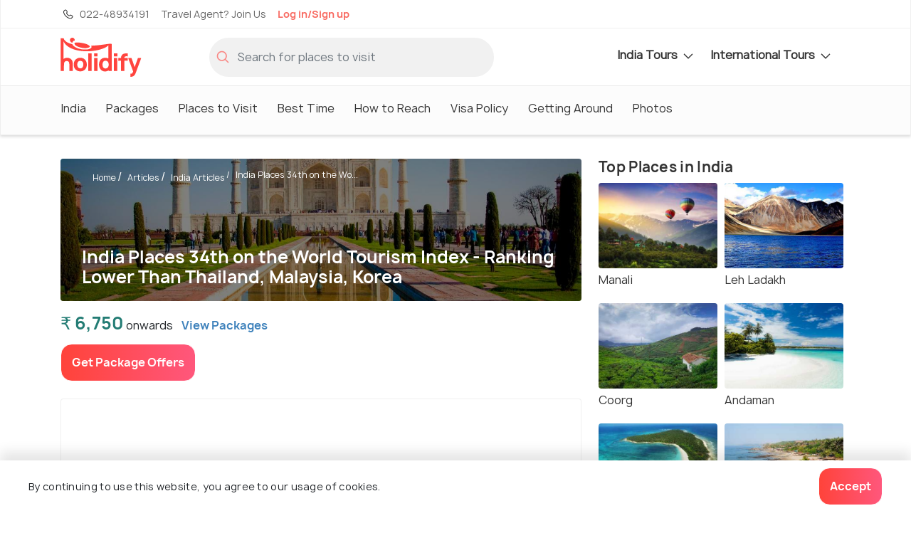

--- FILE ---
content_type: text/html;charset=UTF-8
request_url: https://www.holidify.com/pages/india-34-rank-tourism-index-2931.html
body_size: 48495
content:
<!doctype html>























<html>
  <head>
        

        
















<script type="application/ld+json">
{
  "@context": "http://schema.org",
  "@type": "Article",
  "mainEntityOfPage": {
    "@type": "WebPage",
    "@id": "/pages/india-34-rank-tourism-index-2931.html"
  },
  "headline": "India Places 34th on the World Tourism Index - Ranking Lower Than Thailand, Malaysia, Korea",
  "image": [
    "https://www.holidify.com/images/cmsuploads/compressed/Taj-Mahal_20190910100214.jpg"
   ],
  "datePublished": "2019-09-10 04:34:57.0",
  "dateModified": "2023-06-13 11:34:19.0",
  "author": {
    "@type": "Organization",
    "name": "Holidify",
    "logo": {
      "@type": "ImageObject",
      "url": "https://www.holidify.com/res/images/logo_amp.png",
      "height": "60",
      "width": "110"
    }
  },
   "publisher": {
    "@type": "Organization",
    "name": "Holidify",
    "logo": {
      "@type": "ImageObject",
      "url": "https://www.holidify.com/res/images/logo_amp.png",
      "height": "60",
      "width": "110"
    }
  }
}
</script>


















<script>
dataLayer = [{
  'pageType': 'FlexiblePage',
  'pageTitle': 'India Places 34th on the World Tourism Index',
  'pageCanonicalUrl' : '/pages/india-34-rank-tourism-index-2931.html'
}];





 

dataLayer[0]['countryCode'] = "INDIA";
dataLayer[0]['monetized'] = "1";

</script>

        



<title> India Places 34th on the World Tourism Index </title>
<link rel="apple-touch-icon" sizes="180x180" href="/res/images/apple-touch-icon.png">
<link rel="icon" href="/res/images/favicon.png" type="image/x-icon" sizes="32x32">
<link rel="manifest" href="/manifest.json">
<link rel="canonical" href="/pages/india-34-rank-tourism-index-2931.html">  
<meta http-equiv="Content-Type" content="text/html;charset=utf-8">
<meta http-equiv="encoding" content="utf-8">
<meta name="description" content="India Places 34th on the World Tourism Index - Ranking Lower Than Thailand, Malaysia, Korea"/>

<meta name="viewport" content="width=device-width, initial-scale=1, maximum-scale=1, user-scalable=no">
<meta property="og:image" content="https://www.holidify.com/images/cmsuploads/compressed/Taj-Mahal_20190910100214.jpg">


<link rel="preload" href="/res/fonts/manrope-bold.woff2" as="font" crossOrigin="anonymous">
<link rel="preload" href="/res/fonts/manrope-regular.woff2" as="font" crossOrigin="anonymous">

 <link rel="preload" as="image" href="https://www.holidify.com/images/cmsuploads/compressed/Taj-Mahal_20190910100214.jpg" fetchpriority="high" importance="high"> 

<style>
/*!
 * Bootstrap v4.3.1 (https://getbootstrap.com/)
 * Copyright 2011-2019 The Bootstrap Authors
 * Copyright 2011-2019 Twitter, Inc.
 * Licensed under MIT (https://github.com/twbs/bootstrap/blob/master/LICENSE)
 */:root{--blue: #007bff;--indigo: #6610f2;--purple: #6f42c1;--pink: #e83e8c;--red: #dc3545;--orange: #fd7e14;--yellow: #ffc107;--green: #28a745;--teal: #20c997;--cyan: #17a2b8;--white: #fff;--gray: #6c757d;--gray-dark: #343a40;--primary: #007bff;--secondary: #6c757d;--success: #28a745;--info: #17a2b8;--warning: #ffc107;--danger: #dc3545;--light: #f8f9fa;--dark: #343a40;--breakpoint-xs: 0;--breakpoint-sm: 576px;--breakpoint-md: 768px;--breakpoint-lg: 992px;--breakpoint-xl: 1200px;--font-family-sans-serif: -apple-system, BlinkMacSystemFont, "Segoe UI", Roboto, "Helvetica Neue", Arial, "Noto Sans", sans-serif, "Apple Color Emoji", "Segoe UI Emoji", "Segoe UI Symbol", "Noto Color Emoji";--font-family-monospace: SFMono-Regular, Menlo, Monaco, Consolas, "Liberation Mono", "Courier New", monospace}*,*::before,*::after{box-sizing:border-box}html{font-family:sans-serif;line-height:1.15;-webkit-text-size-adjust:100%;-webkit-tap-highlight-color:rgba(0,0,0,0)}article,aside,figcaption,figure,footer,header,hgroup,main,nav,section{display:block}body{margin:0;font-family:-apple-system,BlinkMacSystemFont,"Segoe UI",Roboto,"Helvetica Neue",Arial,"Noto Sans",sans-serif,"Apple Color Emoji","Segoe UI Emoji","Segoe UI Symbol","Noto Color Emoji";font-size:1rem;font-weight:400;line-height:1.5;color:#212529;text-align:left;background-color:#fff}[tabindex="-1"]:focus{outline:0 !important}hr{box-sizing:content-box;height:0;overflow:visible}h1,h2,h3,h4,h5,h6{margin-top:0;margin-bottom:.5rem}p{margin-top:0;margin-bottom:1rem}abbr[title],abbr[data-original-title]{text-decoration:underline;text-decoration:underline dotted;cursor:help;border-bottom:0;text-decoration-skip-ink:none}address{margin-bottom:1rem;font-style:normal;line-height:inherit}ol,ul,dl{margin-top:0;margin-bottom:1rem}ol ol,ul ul,ol ul,ul ol{margin-bottom:0}dt{font-weight:700}dd{margin-bottom:.5rem;margin-left:0}blockquote{margin:0 0 1rem}b,strong{font-weight:bolder}small{font-size:80%}sub,sup{position:relative;font-size:75%;line-height:0;vertical-align:baseline}sub{bottom:-0.25em}sup{top:-0.5em}a{color:#007bff;text-decoration:none;background-color:transparent}a:hover{color:#0056b3;text-decoration:underline}a:not([href]):not([tabindex]){color:inherit;text-decoration:none}a:not([href]):not([tabindex]):hover,a:not([href]):not([tabindex]):focus{color:inherit;text-decoration:none}a:not([href]):not([tabindex]):focus{outline:0}pre,code,kbd,samp{font-family:SFMono-Regular,Menlo,Monaco,Consolas,"Liberation Mono","Courier New",monospace;font-size:1em}pre{margin-top:0;margin-bottom:1rem;overflow:auto}figure{margin:0 0 1rem}img{vertical-align:middle;border-style:none}svg{overflow:hidden;vertical-align:middle}table{border-collapse:collapse}caption{padding-top:.75rem;padding-bottom:.75rem;color:#6c757d;text-align:left;caption-side:bottom}th{text-align:inherit}label{display:inline-block;margin-bottom:.5rem}button{border-radius:0}button:focus{outline:1px dotted;outline:5px auto -webkit-focus-ring-color}input,button,select,optgroup,textarea{margin:0;font-family:inherit;font-size:inherit;line-height:inherit}button,input{overflow:visible}button,select{text-transform:none}select{word-wrap:normal}button,[type=button],[type=reset],[type=submit]{-webkit-appearance:button}button:not(:disabled),[type=button]:not(:disabled),[type=reset]:not(:disabled),[type=submit]:not(:disabled){cursor:pointer}button::-moz-focus-inner,[type=button]::-moz-focus-inner,[type=reset]::-moz-focus-inner,[type=submit]::-moz-focus-inner{padding:0;border-style:none}input[type=radio],input[type=checkbox]{box-sizing:border-box;padding:0}input[type=date],input[type=time],input[type=datetime-local],input[type=month]{-webkit-appearance:listbox}textarea{overflow:auto;resize:vertical}fieldset{min-width:0;padding:0;margin:0;border:0}legend{display:block;width:100%;max-width:100%;padding:0;margin-bottom:.5rem;font-size:1.5rem;line-height:inherit;color:inherit;white-space:normal}progress{vertical-align:baseline}[type=number]::-webkit-inner-spin-button,[type=number]::-webkit-outer-spin-button{height:auto}[type=search]{outline-offset:-2px;-webkit-appearance:none}[type=search]::-webkit-search-decoration{-webkit-appearance:none}::-webkit-file-upload-button{font:inherit;-webkit-appearance:button}output{display:inline-block}summary{display:list-item;cursor:pointer}template{display:none}[hidden]{display:none !important}.container{width:100%;padding-right:15px;padding-left:15px;margin-right:auto;margin-left:auto}@media(min-width: 576px){.container{max-width:540px}}@media(min-width: 768px){.container{max-width:720px}}@media(min-width: 992px){.container{max-width:960px}}@media(min-width: 1200px){.container{max-width:1140px}}.container-fluid{width:100%;padding-right:15px;padding-left:15px;margin-right:auto;margin-left:auto}.row{display:flex;flex-wrap:wrap;margin-right:-15px;margin-left:-15px}.no-gutters{margin-right:0;margin-left:0}.no-gutters>.col,.no-gutters>[class*=col-]{padding-right:0;padding-left:0}.col-xl,.col-xl-auto,.col-xl-12,.col-xl-11,.col-xl-10,.col-xl-9,.col-xl-8,.col-xl-7,.col-xl-6,.col-xl-5,.col-xl-4,.col-xl-3,.col-xl-2,.col-xl-1,.col-lg,.col-lg-auto,.col-lg-12,.col-lg-11,.col-lg-10,.col-lg-9,.col-lg-8,.col-lg-7,.col-lg-6,.col-lg-5,.col-lg-4,.col-lg-3,.col-lg-2,.col-lg-1,.col-md,.col-md-auto,.col-md-12,.col-md-11,.col-md-10,.col-md-9,.col-md-8,.col-md-7,.col-md-6,.col-md-5,.col-md-4,.col-md-3,.col-md-2,.col-md-1,.col-sm,.col-sm-auto,.col-sm-12,.col-sm-11,.col-sm-10,.col-sm-9,.col-sm-8,.col-sm-7,.col-sm-6,.col-sm-5,.col-sm-4,.col-sm-3,.col-sm-2,.col-sm-1,.col,.col-auto,.col-12,.col-11,.col-10,.col-9,.col-8,.col-7,.col-6,.col-5,.col-4,.col-3,.col-2,.col-1{position:relative;width:100%;padding-right:15px;padding-left:15px}.col{flex-basis:0;flex-grow:1;max-width:100%}.col-auto{flex:0 0 auto;width:auto;max-width:100%}.col-1{flex:0 0 8.3333333333%;max-width:8.3333333333%}.col-2{flex:0 0 16.6666666667%;max-width:16.6666666667%}.col-3{flex:0 0 25%;max-width:25%}.col-4{flex:0 0 33.3333333333%;max-width:33.3333333333%}.col-5{flex:0 0 41.6666666667%;max-width:41.6666666667%}.col-6{flex:0 0 50%;max-width:50%}.col-7{flex:0 0 58.3333333333%;max-width:58.3333333333%}.col-8{flex:0 0 66.6666666667%;max-width:66.6666666667%}.col-9{flex:0 0 75%;max-width:75%}.col-10{flex:0 0 83.3333333333%;max-width:83.3333333333%}.col-11{flex:0 0 91.6666666667%;max-width:91.6666666667%}.col-12{flex:0 0 100%;max-width:100%}@media(min-width: 576px){.col-sm{flex-basis:0;flex-grow:1;max-width:100%}.col-sm-auto{flex:0 0 auto;width:auto;max-width:100%}.col-sm-1{flex:0 0 8.3333333333%;max-width:8.3333333333%}.col-sm-2{flex:0 0 16.6666666667%;max-width:16.6666666667%}.col-sm-3{flex:0 0 25%;max-width:25%}.col-sm-4{flex:0 0 33.3333333333%;max-width:33.3333333333%}.col-sm-5{flex:0 0 41.6666666667%;max-width:41.6666666667%}.col-sm-6{flex:0 0 50%;max-width:50%}.col-sm-7{flex:0 0 58.3333333333%;max-width:58.3333333333%}.col-sm-8{flex:0 0 66.6666666667%;max-width:66.6666666667%}.col-sm-9{flex:0 0 75%;max-width:75%}.col-sm-10{flex:0 0 83.3333333333%;max-width:83.3333333333%}.col-sm-11{flex:0 0 91.6666666667%;max-width:91.6666666667%}.col-sm-12{flex:0 0 100%;max-width:100%}}@media(min-width: 768px){.col-md{flex-basis:0;flex-grow:1;max-width:100%}.col-md-auto{flex:0 0 auto;width:auto;max-width:100%}.col-md-1{flex:0 0 8.3333333333%;max-width:8.3333333333%}.col-md-2{flex:0 0 16.6666666667%;max-width:16.6666666667%}.col-md-3{flex:0 0 25%;max-width:25%}.col-md-4{flex:0 0 33.3333333333%;max-width:33.3333333333%}.col-md-5{flex:0 0 41.6666666667%;max-width:41.6666666667%}.col-md-6{flex:0 0 50%;max-width:50%}.col-md-7{flex:0 0 58.3333333333%;max-width:58.3333333333%}.col-md-8{flex:0 0 66.6666666667%;max-width:66.6666666667%}.col-md-9{flex:0 0 75%;max-width:75%}.col-md-10{flex:0 0 83.3333333333%;max-width:83.3333333333%}.col-md-11{flex:0 0 91.6666666667%;max-width:91.6666666667%}.col-md-12{flex:0 0 100%;max-width:100%}}@media(min-width: 992px){.col-lg{flex-basis:0;flex-grow:1;max-width:100%}.col-lg-auto{flex:0 0 auto;width:auto;max-width:100%}.col-lg-1{flex:0 0 8.3333333333%;max-width:8.3333333333%}.col-lg-2{flex:0 0 16.6666666667%;max-width:16.6666666667%}.col-lg-3{flex:0 0 25%;max-width:25%}.col-lg-4{flex:0 0 33.3333333333%;max-width:33.3333333333%}.col-lg-5{flex:0 0 41.6666666667%;max-width:41.6666666667%}.col-lg-6{flex:0 0 50%;max-width:50%}.col-lg-7{flex:0 0 58.3333333333%;max-width:58.3333333333%}.col-lg-8{flex:0 0 66.6666666667%;max-width:66.6666666667%}.col-lg-9{flex:0 0 75%;max-width:75%}.col-lg-10{flex:0 0 83.3333333333%;max-width:83.3333333333%}.col-lg-11{flex:0 0 91.6666666667%;max-width:91.6666666667%}.col-lg-12{flex:0 0 100%;max-width:100%}}@media(min-width: 1200px){.col-xl{flex-basis:0;flex-grow:1;max-width:100%}.col-xl-auto{flex:0 0 auto;width:auto;max-width:100%}.col-xl-1{flex:0 0 8.3333333333%;max-width:8.3333333333%}.col-xl-2{flex:0 0 16.6666666667%;max-width:16.6666666667%}.col-xl-3{flex:0 0 25%;max-width:25%}.col-xl-4{flex:0 0 33.3333333333%;max-width:33.3333333333%}.col-xl-5{flex:0 0 41.6666666667%;max-width:41.6666666667%}.col-xl-6{flex:0 0 50%;max-width:50%}.col-xl-7{flex:0 0 58.3333333333%;max-width:58.3333333333%}.col-xl-8{flex:0 0 66.6666666667%;max-width:66.6666666667%}.col-xl-9{flex:0 0 75%;max-width:75%}.col-xl-10{flex:0 0 83.3333333333%;max-width:83.3333333333%}.col-xl-11{flex:0 0 91.6666666667%;max-width:91.6666666667%}.col-xl-12{flex:0 0 100%;max-width:100%}}.btn{display:inline-block;font-weight:400;color:#212529;text-align:center;vertical-align:middle;user-select:none;background-color:transparent;border:1px solid transparent;padding:.375rem .75rem;font-size:1rem;line-height:1.5;border-radius:.25rem;transition:color .15s ease-in-out,background-color .15s ease-in-out,border-color .15s ease-in-out,box-shadow .15s ease-in-out}@media(prefers-reduced-motion: reduce){.btn{transition:none}}.btn:hover{color:#212529;text-decoration:none}.btn:focus,.btn.focus{outline:0;box-shadow:0 0 0 .2rem rgba(0,123,255,.25)}.btn.disabled,.btn:disabled{opacity:.65}.nav{display:flex;flex-wrap:wrap;padding-left:0;margin-bottom:0;list-style:none}.nav-link{display:block;padding:.5rem 1rem}.nav-link:hover,.nav-link:focus{text-decoration:none}.nav-link.disabled{color:#6c757d;pointer-events:none;cursor:default}.nav-tabs{border-bottom:1px solid #dee2e6}.nav-tabs .nav-item{margin-bottom:-1px}.nav-tabs .nav-link{border:1px solid transparent;border-top-left-radius:.25rem;border-top-right-radius:.25rem}.nav-tabs .nav-link:hover,.nav-tabs .nav-link:focus{border-color:#e9ecef #e9ecef #dee2e6}.nav-tabs .nav-link.disabled{color:#6c757d;background-color:transparent;border-color:transparent}.nav-tabs .nav-link.active,.nav-tabs .nav-item.show .nav-link{color:#495057;background-color:#fff;border-color:#dee2e6 #dee2e6 #fff}.nav-tabs .dropdown-menu{margin-top:-1px;border-top-left-radius:0;border-top-right-radius:0}.nav-pills .nav-link{border-radius:.25rem}.nav-pills .nav-link.active,.nav-pills .show>.nav-link{color:#fff;background-color:#007bff}.nav-fill .nav-item{flex:1 1 auto;text-align:center}.nav-justified .nav-item{flex-basis:0;flex-grow:1;text-align:center}.tab-content>.tab-pane{display:none}.tab-content>.active{display:block}.navbar{position:relative;display:flex;flex-wrap:wrap;align-items:center;justify-content:space-between;padding:.5rem 1rem}.navbar>.container,.navbar>.container-fluid{display:flex;flex-wrap:wrap;align-items:center;justify-content:space-between}.navbar-brand{display:inline-block;padding-top:.3125rem;padding-bottom:.3125rem;margin-right:1rem;font-size:1.25rem;line-height:inherit;white-space:nowrap}.navbar-brand:hover,.navbar-brand:focus{text-decoration:none}.navbar-nav{display:flex;flex-direction:column;padding-left:0;margin-bottom:0;list-style:none}.navbar-nav .nav-link{padding-right:0;padding-left:0}.navbar-nav .dropdown-menu{position:static;float:none}.navbar-text{display:inline-block;padding-top:.5rem;padding-bottom:.5rem}.navbar-collapse{flex-basis:100%;flex-grow:1;align-items:center}.navbar-toggler{padding:.25rem .75rem;font-size:1.25rem;line-height:1;background-color:transparent;border:1px solid transparent;border-radius:.25rem}.navbar-toggler:hover,.navbar-toggler:focus{text-decoration:none}.navbar-toggler-icon{display:inline-block;width:1.5em;height:1.5em;vertical-align:middle;content:"";background:no-repeat center center;background-size:100% 100%}@media(max-width: 575.98px){.navbar-expand-sm>.container,.navbar-expand-sm>.container-fluid{padding-right:0;padding-left:0}}@media(min-width: 576px){.navbar-expand-sm{flex-flow:row nowrap;justify-content:flex-start}.navbar-expand-sm .navbar-nav{flex-direction:row}.navbar-expand-sm .navbar-nav .dropdown-menu{position:absolute}.navbar-expand-sm .navbar-nav .nav-link{padding-right:.5rem;padding-left:.5rem}.navbar-expand-sm>.container,.navbar-expand-sm>.container-fluid{flex-wrap:nowrap}.navbar-expand-sm .navbar-collapse{display:flex !important;flex-basis:auto}.navbar-expand-sm .navbar-toggler{display:none}}@media(max-width: 767.98px){.navbar-expand-md>.container,.navbar-expand-md>.container-fluid{padding-right:0;padding-left:0}}@media(min-width: 768px){.navbar-expand-md{flex-flow:row nowrap;justify-content:flex-start}.navbar-expand-md .navbar-nav{flex-direction:row}.navbar-expand-md .navbar-nav .dropdown-menu{position:absolute}.navbar-expand-md .navbar-nav .nav-link{padding-right:.5rem;padding-left:.5rem}.navbar-expand-md>.container,.navbar-expand-md>.container-fluid{flex-wrap:nowrap}.navbar-expand-md .navbar-collapse{display:flex !important;flex-basis:auto}.navbar-expand-md .navbar-toggler{display:none}}@media(max-width: 991.98px){.navbar-expand-lg>.container,.navbar-expand-lg>.container-fluid{padding-right:0;padding-left:0}}@media(min-width: 992px){.navbar-expand-lg{flex-flow:row nowrap;justify-content:flex-start}.navbar-expand-lg .navbar-nav{flex-direction:row}.navbar-expand-lg .navbar-nav .dropdown-menu{position:absolute}.navbar-expand-lg .navbar-nav .nav-link{padding-right:.5rem;padding-left:.5rem}.navbar-expand-lg>.container,.navbar-expand-lg>.container-fluid{flex-wrap:nowrap}.navbar-expand-lg .navbar-collapse{display:flex !important;flex-basis:auto}.navbar-expand-lg .navbar-toggler{display:none}}@media(max-width: 1199.98px){.navbar-expand-xl>.container,.navbar-expand-xl>.container-fluid{padding-right:0;padding-left:0}}@media(min-width: 1200px){.navbar-expand-xl{flex-flow:row nowrap;justify-content:flex-start}.navbar-expand-xl .navbar-nav{flex-direction:row}.navbar-expand-xl .navbar-nav .dropdown-menu{position:absolute}.navbar-expand-xl .navbar-nav .nav-link{padding-right:.5rem;padding-left:.5rem}.navbar-expand-xl>.container,.navbar-expand-xl>.container-fluid{flex-wrap:nowrap}.navbar-expand-xl .navbar-collapse{display:flex !important;flex-basis:auto}.navbar-expand-xl .navbar-toggler{display:none}}.navbar-expand{flex-flow:row nowrap;justify-content:flex-start}.navbar-expand>.container,.navbar-expand>.container-fluid{padding-right:0;padding-left:0}.navbar-expand .navbar-nav{flex-direction:row}.navbar-expand .navbar-nav .dropdown-menu{position:absolute}.navbar-expand .navbar-nav .nav-link{padding-right:.5rem;padding-left:.5rem}.navbar-expand>.container,.navbar-expand>.container-fluid{flex-wrap:nowrap}.navbar-expand .navbar-collapse{display:flex !important;flex-basis:auto}.navbar-expand .navbar-toggler{display:none}.align-baseline{vertical-align:baseline !important}.align-top{vertical-align:top !important}.align-middle{vertical-align:middle !important}.align-bottom{vertical-align:bottom !important}.align-text-bottom{vertical-align:text-bottom !important}.align-text-top{vertical-align:text-top !important}.bg-primary{background-color:#007bff !important}a.bg-primary:hover,a.bg-primary:focus,button.bg-primary:hover,button.bg-primary:focus{background-color:#0062cc !important}.bg-secondary{background-color:#6c757d !important}a.bg-secondary:hover,a.bg-secondary:focus,button.bg-secondary:hover,button.bg-secondary:focus{background-color:#545b62 !important}.bg-success{background-color:#28a745 !important}a.bg-success:hover,a.bg-success:focus,button.bg-success:hover,button.bg-success:focus{background-color:#1e7e34 !important}.bg-info{background-color:#17a2b8 !important}a.bg-info:hover,a.bg-info:focus,button.bg-info:hover,button.bg-info:focus{background-color:#117a8b !important}.bg-warning{background-color:#ffc107 !important}a.bg-warning:hover,a.bg-warning:focus,button.bg-warning:hover,button.bg-warning:focus{background-color:#d39e00 !important}.bg-danger{background-color:#dc3545 !important}a.bg-danger:hover,a.bg-danger:focus,button.bg-danger:hover,button.bg-danger:focus{background-color:#bd2130 !important}.bg-light{background-color:#f8f9fa !important}a.bg-light:hover,a.bg-light:focus,button.bg-light:hover,button.bg-light:focus{background-color:#dae0e5 !important}.bg-dark{background-color:#343a40 !important}a.bg-dark:hover,a.bg-dark:focus,button.bg-dark:hover,button.bg-dark:focus{background-color:#1d2124 !important}.bg-white{background-color:#fff !important}.bg-transparent{background-color:transparent !important}.d-none{display:none !important}.d-inline{display:inline !important}.d-inline-block{display:inline-block !important}.d-block{display:block !important}.d-table{display:table !important}.d-table-row{display:table-row !important}.d-table-cell{display:table-cell !important}.d-flex{display:flex !important}.d-inline-flex{display:inline-flex !important}@media(min-width: 576px){.d-sm-none{display:none !important}.d-sm-inline{display:inline !important}.d-sm-inline-block{display:inline-block !important}.d-sm-block{display:block !important}.d-sm-table{display:table !important}.d-sm-table-row{display:table-row !important}.d-sm-table-cell{display:table-cell !important}.d-sm-flex{display:flex !important}.d-sm-inline-flex{display:inline-flex !important}}@media(min-width: 768px){.d-md-none{display:none !important}.d-md-inline{display:inline !important}.d-md-inline-block{display:inline-block !important}.d-md-block{display:block !important}.d-md-table{display:table !important}.d-md-table-row{display:table-row !important}.d-md-table-cell{display:table-cell !important}.d-md-flex{display:flex !important}.d-md-inline-flex{display:inline-flex !important}}@media(min-width: 992px){.d-lg-none{display:none !important}.d-lg-inline{display:inline !important}.d-lg-inline-block{display:inline-block !important}.d-lg-block{display:block !important}.d-lg-table{display:table !important}.d-lg-table-row{display:table-row !important}.d-lg-table-cell{display:table-cell !important}.d-lg-flex{display:flex !important}.d-lg-inline-flex{display:inline-flex !important}}@media(min-width: 1200px){.d-xl-none{display:none !important}.d-xl-inline{display:inline !important}.d-xl-inline-block{display:inline-block !important}.d-xl-block{display:block !important}.d-xl-table{display:table !important}.d-xl-table-row{display:table-row !important}.d-xl-table-cell{display:table-cell !important}.d-xl-flex{display:flex !important}.d-xl-inline-flex{display:inline-flex !important}}@media print{.d-print-none{display:none !important}.d-print-inline{display:inline !important}.d-print-inline-block{display:inline-block !important}.d-print-block{display:block !important}.d-print-table{display:table !important}.d-print-table-row{display:table-row !important}.d-print-table-cell{display:table-cell !important}.d-print-flex{display:flex !important}.d-print-inline-flex{display:inline-flex !important}}.position-static{position:static !important}.position-relative{position:relative !important}.position-absolute{position:absolute !important}.position-fixed{position:fixed !important}.position-sticky{position:sticky !important}.fixed-top{position:fixed;top:0;right:0;left:0;z-index:1030}.fixed-bottom{position:fixed;right:0;bottom:0;left:0;z-index:1030}@supports(position: sticky){.sticky-top{position:sticky;top:0;z-index:1020}}.visible{visibility:visible !important}.invisible{visibility:hidden !important}/*# sourceMappingURL=bootstrap-atf.css.map */

:root{font-size:16px}html{overflow-x:hidden}body{font-family:"Manrope",sans-serif;background:#fff;line-height:1.7rem;letter-spacing:0.3px}b,strong{font-family:"Manrope Bold",sans-serif}div.reset{display:flex;flex-wrap:wrap;width:100%}.reset>.col,.reset>[class*=col-]{padding-left:0px;padding-right:0px}.noMargin{margin:0px}.nopadding{padding:0px}.nopaddingLeft{padding-left:0px}.nopaddingRight{padding-right:0px}@media (max-width: 768px){.nopaddingMobile{padding:0px}.nopaddingLeftMobile{padding-left:0px}}@media (min-width: 600px) and (max-width: 770px){.noPaddingTablet{padding:0px !important}.nopaddingLeftTablet{padding-left:0px}.nopaddingRightTablet{padding-right:0px}.marginTopButtonTablet{margin-top:10px}}@media (min-width: 480px){.nopaddingDesktop{padding-left:0px;padding-right:0px}}@media (min-width: 768px){.marginTopDesk20{margin-top:20px}}@media only screen and (max-width: 576px){.text-center-mobile{text-align:center}}@font-face{font-family:'Manrope Bold';src:url("/res/fonts/manrope-bold.woff2") format("woff2");font-display:optional}@font-face{font-family:'Manrope';src:url("/res/fonts/manrope-regular.woff2") format("woff2");font-display:optional}.align-horizontal{display:table-cell;vertical-align:middle}.pr-10{padding-right:10px !important}.clickable{color:#3d81bb}.clickable:hover{cursor:pointer;text-decoration:underline}.no-hover,.no-hover:hover{color:inherit;text-decoration:none}.font-larger{font-size:1.125rem;line-height:1.2em}.font-regular{font-size:1rem;letter-spacing:normal;line-height:normal}.font-smaller{font-size:14px;letter-spacing:normal;line-height:normal}.font-smallest{font-size:12px;letter-spacing:normal;line-height:normal}@media only screen and (max-width: 576px){.font-smaller-mobile{font-size:14px;letter-spacing:normal;line-height:normal}.card-image-rounded{border-radius:4px 4px 0px 0px}.font-smallest-mobile{font-size:12px;letter-spacing:normal;line-height:normal}}@media only screen and (min-width: 576px){.card-image-rounded{border-radius:4px 0px 0px 4px}}.sticky-top{z-index:10}.navbar-primary.sticky-top{z-index:11}.navbar-secondary .dropdown-menu,.navbar-nav .dropdown-menu{display:none}.mb-5{margin-bottom:3rem}.w-100{width:100%}.form-inline{display:flex;align-items:center}.collapse:not(.show){display:none}.ml-auto{margin-left:auto}.text-center{text-align:center}.carousel-indicators{position:absolute}.weatherIcon{height:20px;opacity:0.6}.icon-svg{display:inline-block;vertical-align:middle;shape-rendering:geometricPrecision;text-rendering:geometricPrecision;image-rendering:optimizeQuality;fill-rule:evenodd;clip-rule:evenodd}.icon-logo{width:48px;height:24px}.icon-filled-star{width:10px;height:10px}.icon-filter-icon{width:19px;height:20px}.icon-gps_icon{width:11px;height:10px}.icon-airbnb{width:57px;height:18px}.icon-booking{width:74px;height:13px}.icon-checkin{width:17px;height:19px}.icon-checkout{width:16px;height:19px}.icon-pink-tag{width:15px;height:20px}.icon-luxury{width:71px;height:71px}.icon-mid-range{width:77px;height:71px}.icon-backpacker{width:66px;height:69px}.icon-tag{width:20px;height:20px}.icon-closeIcon{width:25px;height:25px}.icon-star{width:22px;height:20px}.icon-navigation{width:20px;height:20px}.icon-calendar{width:17px;height:19px}.icon-download,.icon-download-white{width:16px;height:16px}.icon-arrows{width:25px;height:21px}.icon-location{width:20px;height:20px}.icon-holidify-opinion-positive{width:25px;height:24px}.icon-holidify-opinion-negative{width:24px;height:24px}.icon-holidify-opinion-for-whom{width:29px;height:24px}.icon-phone{width:12px;height:20px}.icon-search{width:18px;height:18px}.icon-user{width:17px;height:20px}.icon-email{width:18px;height:14px}.icon-next-location{width:20px;height:20px}.icon-medal{width:20px;height:20px}.icon-covid,.icon-rate-star{width:20px;height:20px}.icon-like{width:18px;height:18px}.icon-message{width:18px;height:18px}.icon-expand-grey{width:14px;height:8px}.icon-svg-packages{height:20px;width:20px}.icon-edit-ugc{width:20px;height:20px}.icon-edit-ugc-lg{width:25px;height:25px}.icon-open-link{width:16px;height:16px}.icon-filter{height:14px;width:19px}.icon-sort-by{height:15px;width:17px}.icon-restaurant-location{width:20px;height:20px}.icon-size-20{width:20px;height:20px}.icon-fullscreen{width:20px;height:20px}.icon-tick-mark{width:8px;height:6px;margin-top:-2px}.icon-exclamation-red{width:36px;height:36px}.icon-price-tag{width:16px;height:16px}.icon-check{color:dodgerblue;max-width:20px;max-height:20px}.icon-record{color:dodgerblue;max-width:20px;max-height:20px}.icon-star-filled{max-width:30px;max-height:30px}.navbar-icon{height:30px;width:30px}.icon-left-arrow{height:20px;width:15px}.icon-phone-light{height:20px;width:20px}.icon-travel-agent{height:20px;width:20px}.icon-globe-top-agent{height:20px;width:20px}.icon-email-duotone{height:20px;width:20px}.icon-facebook-logo{height:33px;width:33px}.icon-twitter-logo{height:33px;width:33px}.insta-logo{height:33px;width:33px}.icon-breakfast{height:16px;width:16px}.icon-green-check-mark{height:16px;width:16px}.icon-user-black{height:16px;width:16px}.icon-wifi{height:16px;width:16px}.icon-image{height:16px;width:16px}.icon-arrow-navigation{width:14px;height:15px}.hf-round-logo{width:20px;height:20px}.icon-google-complete-logo{width:50px;height:20px}.icon-clock{width:15px;height:15px}.alert{padding:0.75rem 1.25rem;margin-bottom:1rem;border:1px solid transparent;border-radius:4px;font-size:14px;line-height:1.4rem}.alert-danger{color:#721c24;background-color:#f8d7da;border-color:#f5c6cb}.safety-cards-carousel{display:none}.hfCarousel .regular{display:flex}.show-on-load{visibility:hidden}.sorty-by-arrows{height:20px}.desktop-sort{justify-content:flex-end;align-items:center}.desktop-sort label{font-size:16px;letter-spacing:normal;line-height:normal;padding-right:13px !important}.media{display:flex}.media-body{flex:1}.font-regular{font-size:1rem;letter-spacing:normal;line-height:normal}.font-smaller{font-size:14px;letter-spacing:normal;line-height:normal}.font-smallest{font-size:12px;letter-spacing:normal;line-height:normal}.text-muted{color:#6c757d !important}.mt-auto{margin-top:auto !important}.mt-1{margin-top:0.25rem !important}.mt-2{margin-top:0.5rem !important}.mt-3{margin-top:1rem !important}.mt-4{margin-top:1.5rem !important}.w-100{width:100% !important}.flex-wrap{flex-wrap:wrap !important}.qna-container-sticky{width:100%;position:fixed;bottom:0;padding:16px}.breadcrumb{display:flex;flex-wrap:wrap;padding:.75rem 1rem;margin-bottom:1rem;list-style:none;background-color:#e9ecef}.subheading{text-shadow:0 2px 4px rgba(0,0,0,0.5);font-family:"Manrope", sans-serif;font-size:22px;letter-spacing:normal;line-height:normal;color:#ffffff;position:relative}.star-container{float:right;margin-bottom:0px}.star-container .stars{float:left;height:20px;width:104px;background:url("/res/images/star-grey-5-122x24.png") no-repeat;background-size:cover}.star-container .stars .selected-stars{float:left;background:url("/res/images/star-grey-5-122x24.png") no-repeat;display:inline-block;overflow:auto;height:20px;background-size:cover}.dropdown-menu{display:none}a{color:#3d81bb}hr{border-top:1.3px solid rgba(51,51,51,0.2)}h1,.heading1{font-family:"Manrope Bold",sans-serif;font-size:24px;line-height:1.2;color:#333;margin-bottom:10px}h2,.heading2{font-family:"Manrope Bold",sans-serif;font-size:20px;color:#333;margin-bottom:10px}h3,.heading3{font-family:"Manrope Bold",sans-serif;font-size:18px;color:#333;margin-bottom:10px;line-height:1.2}textarea{background:rgba(216,216,216,0.19);border-radius:4px;border:1px solid rgba(202,202,202,0.29);padding:16px 20px}.tagline{font-size:14px;font-family:"Manrope",sans-serif;font-weight:900;font-style:italic;margin-bottom:20px;color:#666}.light-background{position:absolute;top:0px;left:0;height:100%;width:100%;background:rgba(0,0,0,0.5);border-radius:4px;transition:background 200ms ease-in-out}.light-background:hover{background:rgba(0,0,0,0.6)}.category{margin-bottom:0px;font-family:"Manrope Bold",sans-serif;font-size:13px;color:#f86960 !important;margin-right:1rem;text-transform:uppercase}.morelinkSmall{font-family:"Manrope Bold",sans-serif}select{border-radius:3px;background-color:#ffffff;width:auto;height:48px;cursor:pointer}.align-line-center{display:flex;align-items:center}button.dropdown-toggle{border-radius:4px;box-shadow:inset 0 -1px 4px 0 rgba(176,176,176,0.5)}.dropdown-item{cursor:pointer;letter-spacing:normal;line-height:normal;font-size:14px}.divider{height:4px;width:4px;background:#979797;border:1px solid #979797;border-radius:50%;margin:0 6px;display:inline-block}.arrow-down{content:url(/res/images/icons/expand-accordion.svg);height:8px;width:14px;margin-left:4px;position:relative;display:inline-block;transition:transform 0.2s}.photos-bottom-right{position:absolute;bottom:10px;right:10px;border-radius:4px;border:1px solid white;height:50px;width:100px;letter-spacing:normal;line-height:normal;font-size:14px;color:white;background:rgba(0,0,0,0.5);padding:4px;text-align:center;cursor:pointer}.rating-badge{background:#237c74;color:white;padding:2px 8px;border-radius:4px;font-family:"Manrope Bold",sans-serif;font-size:14px;line-height:1.7rem;display:inline-block}.rating-badge span.light{opacity:0.6;font-size:0.8rem}.lazyBG{background-size:cover;background-position:center center;background-repeat:no-repeat}.image-credit{width:16px;height:16px;position:absolute;bottom:10px;left:10px}.white-tooltip{z-index:1;opacity:1 !important}.white-tooltip .tooltip-inner{background-color:white !important;color:black;border:1px solid rgba(202,202,202,0.29);box-shadow:0 2px 4px 0 rgba(178,178,178,0.5);text-align:left;font-size:10px}.white-tooltip .tooltip-inner a{font-size:12px;font-weight:bold;letter-spacing:0.22px}.white-tooltip .arrow::before{border-top-color:white}.nohover:hover{text-decoration:none}.img-rounded{border-radius:4px}img{object-fit:cover}.bold{font-family:"Manrope Bold",sans-serif}.text-truncate{width:100%;white-space:nowrap;overflow:hidden;text-overflow:ellipsis}.cursor-pointer{cursor:pointer}.btn{padding:12px 15px;border-radius:16px;letter-spacing:normal;line-height:normal}.btn-primary-cta{background-image:linear-gradient(to right, #ff433a, #ff577c);color:white;font-family:"Manrope Bold",sans-serif;border:none;border:1px solid}.btn-primary-outline-cta{background-color:white;border:1px solid #ff433a;color:#ff433a;font-family:"Manrope Bold",sans-serif}.btn-primary-outline-cta:hover{color:#ff577c;border-color:#ff577c}.btn-secondary-cta{background-color:white;border:solid 1.5px #3d81bb;color:#3d81bb;font-family:"Manrope Bold",sans-serif}.btn-read-more{background-image:linear-gradient(to right, #ff433a, #ff577c);color:white;font-family:"Manrope Bold",sans-serif;font-weight:bold}.btn-read-more:not([href]):not([tabindex]){color:white;cursor:pointer}.btn-read-more:not([href]):not([tabindex]):hover,.btn-read-more:not([href]):not([tabindex]):focus{color:white}.btn-blue{color:white !important;background-image:linear-gradient(to right, #3d81bb, rgba(61,129,187,0.88))}.btn-blue-solid{color:white;background:#3d81bb;border:1px solid #3d81bb;font-family:"Manrope Bold",sans-serif}.btn-view-all,.viewAllButton{color:#3d81bb;font-family:"Manrope Bold",sans-serif;width:100%;border:2px solid #3d81bb;padding:10px 12px;cursor:pointer}.btn-view-all:hover,.viewAllButton:hover{color:#fafafa}.btn-primary-cta:hover,.btn-read-more:hover{color:white;background:linear-gradient(to right, #ff433a, #ff433a)}.btn-secondary-cta:hover,.btn-blue:hover,.btn-view-all:hover{color:white !important;background-color:#3d81bb}.btn-blue-solid:hover{background:#0056b3;border-color:#0056b3;color:white}@media only screen and (max-width: 576px){.btn-primary-cta,.btn-secondary-cta,.btn-primary-outline-cta{width:100%;margin-bottom:10px}.btn-sm-hotel{padding-left:50px;padding-right:50px}}.btn-outline-default{border-color:#ccc;font-size:14px}.btn-outline-default.active,.btn-outline-default:hover{background-color:#3d81bb;color:white}.btn-hotel-outline{background-color:white;border:solid 3px #3d81bb;color:#3d81bb;font-family:"Manrope Bold",sans-serif;padding:8px 12px;font-size:14px}.btn-hotel-outline:hover{color:white;background:#3d81bb}.btn-rounded{padding:8px 15px;border-radius:20px}.btn-login{margin-bottom:10px;font-family:"Manrope Bold",sans-serif;width:100%;height:55px}.btn-google-login{color:#3e82f7;border:solid 1.4px #3e82f7}.btn-email-login{color:#333;border:solid 1.4px #333;padding-top:15px}.continue-btn{background-image:linear-gradient(to right, #ff433a, #ff577c);font-family:"Manrope Bold",sans-serif;color:#fff;width:60%}.continue-btn:hover{color:white;background:linear-gradient(to right, #ff433a, #ff433a)}@media only screen and (max-width: 768px){.continue-btn{width:80%}}.btn-ugc-cta{font-family:"Manrope Bold",sans-serif;color:#ff484b;border:1.5px solid #ff484b;border-radius:4px;padding:8px 15px}.btn-ugc-cta:hover{color:white;background:#ff484b}.btn-outline-white{font-family:"Manrope Bold",sans-serif;font-size:14px;color:#fff !important;border:1.5px solid #fff;border-radius:4px;background-color:transparent}.cta-with-icon{display:inline-flex;align-items:center;justify-content:center;height:48px;padding:0 26px;border:none;border-radius:4px;outline:none;box-shadow:-5px 9px 13px 0 rgba(0,0,0,0.09)}.cta-with-icon:hover{text-decoration:none}.cta-with-icon svg{margin-left:8px}.customize-btn{border-radius:16px;border:0.5px solid #3D81BB;margin-left:10px;margin-bottom:5px;color:#3D81BB;font-size:13px;font-family:"Manrope Bold",sans-serif;background:#fff}.more-button{color:#3d81bb;font-family:"Manrope Bold",sans-serif;background:#fff;border-radius:4px;border:2px solid #3d81bb;padding:10px 12px;cursor:pointer;width:100%}.more-button:hover{color:#fafafa;background:#3d81bb}.more-grey-button{background:#F3F3F3;color:#333;border:none;font-family:"Manrope Bold",sans-serif;border-radius:16px;font-size:14px;display:block}.link-button{background:none;border:none;padding:0;font:inherit;cursor:pointer;text-decoration:none;color:#3d81bb;outline:none}.breadcrumb-bg-white{background:transparent;padding:0px;font-size:12px;margin-bottom:10px;display:flex;list-style:none}.breadcrumb-bg-white li a{color:#333}.breadcrumb-bg-white li.active{color:#3d81bb}.breadcrumb-bg-white .breadcrumb-item+.breadcrumb-item{padding-left:0.5rem}.breadcrumb-bg-white .breadcrumb-item+.breadcrumb-item::before{display:inline-block;content:"/";color:#6c757d;padding-right:0.5rem}table,.table{border-radius:4px;width:100%;margin-bottom:1rem;letter-spacing:normal;line-height:normal}table tbody,.table tbody{border-top:1px dashed #979797}table th,table tr head,table thead th,.table th,.table tr head,.table thead th{font-family:"Manrope Bold",sans-serif;border:1px dashed #979797}table td,.table td{border:1px dashed #979797;padding:0.75rem;vertical-align:top}table td a,.table td a{font-family:"Manrope Bold",sans-serif}table .label-non-stop,.table .label-non-stop{font-size:10px;color:white;background-color:#237c74;border-radius:4px;padding:2px 6px}table tr.selected,.table tr.selected{background:rgba(57,128,189,0.1)}table tbody,.table-bordered tbody{border-top:0.5px solid #979797}table td,.table-bordered td{border:0.5px solid #979797}table th,table tr head,table thead th,.table-bordered th,.table-bordered tr head,.table-bordered thead th{border:0.5px solid #979797}table.table-small td{padding:0.5rem}.table-borderless th,.table-borderless td,.table-borderless thead th,.table-borderless tbody+tbody{border:0 !important}.table-borderless tbody,.booking-details tbody{border-top:0px !important}.table-borderless .table-borderless,.booking-details .table-borderless{border-top:0.5px solid #979797 !important;border-radius:0px}@media (max-width: 768px){.table-responsive-stack{border:0px;font-size:14px}}@media (max-width: 768px){.table-responsive-stack tbody{border:0px}}@media (max-width: 768px){.table-responsive-stack thead{display:none}}@media (max-width: 768px){.table-responsive-stack tr{display:block;margin-bottom:1rem;border:1px solid #dee2e6;border-radius:0.375rem;padding:0.5rem}}@media (max-width: 768px){.table-responsive-stack td{display:flex;justify-content:space-between;padding:0.5rem;border:none;border-bottom:1px solid #dee2e6}.table-responsive-stack td:last-child{border-bottom:none}.table-responsive-stack td::before{content:attr(data-label);font-weight:bold;flex:1;margin-right:1rem}}nav.navbar{letter-spacing:normal;line-height:normal;border:solid 1px rgba(202,202,202,0.29);border-top:0px;padding-top:0px;padding-bottom:0px}nav.navbar .navbar-brand{margin-right:95px}nav.navbar .navbar-brand img{height:55px;width:114px}nav.navbar .form-inline .form-control{height:55px;width:400px;background:#F1F1F1;border-radius:30px;border:none;box-shadow:none;padding-left:40px}nav.navbar .form-inline img,nav.navbar .form-inline .icon-search{position:absolute;margin-left:10px;opacity:0.6}nav.navbar .navbar-nav .nav-link{color:#333;padding:0 0.5rem;font-weight:900;cursor:pointer}nav.navbar .navbar-nav .nav-link.nav-login{color:#f86960}nav.navbar .hf-searchbar{height:45px}@media only screen and (max-width: 768px){nav.navbar .navbar-brand{margin-right:0px;padding:0px}nav.navbar .navbar-brand img{height:35px;width:72px}nav.navbar .form-inline .form-control{width:220px;font-size:14px;height:40px}nav.navbar .navbar-toggler{border:none;padding:0}nav.navbar .navbar-toggler-icon{width:18px;height:13px;background-image:url("/res/images/icons/menu.png")}}@media only screen and (min-width: 576px) and (max-width: 768px){nav.navbar .navbar-brand img{height:45px;width:93px}nav.navbar .form-inline .form-control{width:450px;height:45px}}.translucent-background{position:fixed;top:0px;left:0px;width:100%;height:100%;background:black;opacity:0.6;z-index:11}.sidenav{position:fixed;top:0px;right:0px;height:100%;width:0;z-index:11;background:white;transition:0.3s;overflow-x:hidden}.sidenav .close-btn{position:absolute;right:10px;top:10px;color:#333;font-size:1.6em}.sidenav .navbar-brand img.large{height:55px}.sidenav .hamburger-div{padding:15px 16px;border-bottom:1px solid rgba(202,202,202,0.29);font-size:14px;color:#333333}.sidenav .hamburger-div .login-link{color:#f86960}.sidenav .hamburger-div a{color:#333333}.sidenav .sidenav-footer{padding:30px 16px 20px 16px;font-size:12px}.sidenav .sidenav-footer h6{font-size:14px;font-family:"Manrope Bold",sans-serif;margin-bottom:14px}.sidenav .sidenav-footer .insta-logo{height:26px;width:26px}.sidenav .sidenav-footer .spriteMisc{opacity:1}.sidenav .spriteMisc{opacity:0.6;margin-right:8px}.sidenav .google-play-link{background:#f0f0f0;font-size:14px;line-height:1.6em}.sidenav .hamburger-sub-div-container{display:none;height:0px;transition:height 0.3s linear}.sidenav .hamburger-sub-div{padding:10px 16px 10px 30px;font-size:14px}.sidenav .hamburger-div.active>.hamburger-sub-div-container,.sidenav .hamburger-sub-div.active>.hamburger-sub-div-container{display:block;height:auto}.sidenav .hamburger-sub-div>.hamburger-sub-div-container>.hamburger-sub-div{padding:5px 10px 5px 30px}.sidenav .hamburger-sub-div a{color:#333}.sidenav .hamburger-div.active>span>.arrow-down,.sidenav .hamburger-sub-div.active>span>.arrow-down{transform:rotateZ(180deg)}.sidenav .hamburger-div svg.icon-svg{margin-right:0.5rem}nav.navbar.navbar-transparent{position:absolute;top:0;left:0;width:100%;z-index:10}nav.navbar.navbar-transparent .navbar-nav a.nav-link{color:white}@media only screen and (min-width: 768px){nav.navbar.navbar-homepage.sticky-top{background:white}}@media only screen and (max-width: 576px){nav.navbar.navbar-homepage{position:absolute;top:0;left:0;width:100%;z-index:10}nav.navbar.navbar-homepage .navbar-nav a.nav-link{color:white}}#header-create-trip{color:white !important;font-family:"Manrope Bold",sans-serif !important;padding:12px 15px !important;min-height:45px;height:auto;margin-top:0px}.dropdown-menu.multi-column{width:500px}.dropdown-menu.multi-column .dropdown-menu{display:block !important;position:static !important;margin:0 !important;border:none !important;box-shadow:none !important;min-width:100px;font-size:14px !important}.dropdown-menu.multi-column .dropdown-menu a{font-size:14px !important}.dropdown-menu.multi-column .dropdown-menu svg.icon-svg{margin-right:0.5rem}.dropdown-toggle::after{display:none}@media only screen and (min-width: 768px){nav.navbar-primary ul.nav{height:80px}}nav.navbar-primary .dropdown-item{line-height:1.6rem;font-weight:normal;padding:5px 15px}nav.navbar-primary ul.nav li:hover a{color:#333 !important}.utility-header{position:static !important;align-items:center}.utility-header .container{justify-content:end}.utility-header ul{padding:8px 0;list-style:none;display:flex;margin:0;color:#333}.utility-header ul li{margin-right:16px;font-size:14px;color:#666}.utility-header ul li .nav-login{font-family:"Manrope Bold",sans-serif;color:#f86960 !important}.utility-header ul li .nav-link{padding:0;color:#666666}.utility-header ul li .nav-link .arrow-down{width:10px;height:7px}.utility-header ul li .nav-link:hover{text-decoration:underline}@media only screen and (max-width: 768px){.destination-atf .atf-details{padding:10px 15px 0 15px}}.attraction-atf{letter-spacing:normal;line-height:normal}.attraction-atf a.pdf{color:#3d81bb;cursor:pointer}.attraction-atf .booking-details a,.attraction-atf .booking-details p{margin-bottom:5px}.attraction-atf .booking-details p{font-size:14px;padding-left:27px}.attraction-atf .booking-details p.book-price{color:#237c74}.attraction-atf .booking-details span{color:#949494;font-size:12px}.attraction-atf p.btn{margin-left:27px;margin-bottom:15px}.attraction-atf span.rank{color:#949494;font-size:30px;margin-left:-3px}@media only screen and (max-width: 576px){.attraction-atf span.rank{font-size:16px}}.attraction-atf p.rank{color:#949494;font-size:30px}.btn-shift{padding-left:27px}.help-text{color:#949494;font-size:14px;margin-bottom:8px}.tt-menu{width:100%;margin-top:4px;padding:8px 0;background-color:#fff;box-shadow:0 2px 4px 0 rgba(178,178,178,0.5);border:1px solid rgba(202,202,202,0.29);border-radius:4px}@media only screen and (max-width: 576px){.tt-menu{position:fixed !important;top:60px !important}.secondary-details-input .tt-menu{position:absolute !important;top:40px !important}}.container-homepage-search .tt-menu{position:absolute !important}@media only screen and (max-width: 576px){.container-homepage-search .tt-menu{top:40px !important}}.tt-suggestion{font-size:14px;line-height:1.6em;border-bottom:1px solid rgba(202,202,202,0.29);margin:0px;padding:6px 4px 4px 10px}.tt-suggestion:last-child{border-bottom:none}.tt-suggestion.tt-cursor,.tt-suggestion:hover{color:#fff;background-color:#3d81bb;cursor:pointer}.tt-suggestion p{margin:0}.tt-hint{color:#999}@keyframes spin{0%{transform:rotate(0deg)}100%{transform:rotate(360deg)}}@-webkit-keyframes spin{0%{-webkit-transform:rotate(0)}100%{-webkit-transform:rotate(-360deg)}}.loading{right:20px;position:absolute;top:10px;background:transparent}.loading .loading-wheel{width:19px;height:18px;border-width:14px;border-radius:50%;border-style:double;border-color:#ccc transparent;-webkit-animation:spin 1s ease-in-out infinite}@media only screen and (max-width: 576px){.loading{right:10px}.loading .loading-wheel{border-width:12px}}div.homeSearch div.tt-menu{width:100%;border-radius:4px}.homeSearch .loading{z-index:101;top:8px;right:20px}@media (min-width: 767px){.homeSearch .loading{top:15px;right:20px}}@media only screen and (max-width: 768px){div.homeSearch div.tt-menu{margin-left:0px}}.noResults.tt-menu{width:105%;margin-top:4px;padding:8px 0;background-color:#fff;border:1px solid #ccc;border:1px solid rgba(0,0,0,0.2);border-radius:8px;box-shadow:0 5px 10px rgba(0,0,0,0.2)}@media (max-width: 768px){.noResults.tt-menu{margin-left:-6px}}.objective-information{font-size:14px;background:rgba(57,128,189,0.1);padding:20px;border-radius:4px}@media only screen and (min-width: 768px){.objective-information .flex-column{column-count:2}.objective-information .flex-column p{-webkit-column-break-inside:avoid}}@media only screen and (max-width: 768px){.objective-information .flex-column{column-count:1}.objective-information .flex-column p{-webkit-column-break-inside:avoid}}.destination-atf{border-radius:4px;letter-spacing:normal;line-height:normal;margin-bottom:1.5rem}.destination-atf a.pdf{color:#3d81bb;cursor:pointer}.destination-atf .swipe-gallery{display:flex}.destination-atf .swipe-image{padding:0px;margin:0px;min-height:100%;background-size:cover;background-position:center center;background-repeat:no-repeat}.destination-atf .swipe-image.with-block{display:flex;align-items:center;justify-content:center}.destination-atf .atf-cover-image{height:100%;width:100%;background-position:center;background-size:cover;min-height:45vh;position:relative;border-radius:16px;cursor:pointer;overflow:hidden}.destination-atf .right{padding:10px 0 0 20px}.destination-atf .rating-box{margin-left:auto;text-align:right;margin-right:10px;min-width:60px}.destination-atf .rating-box .num-reviews{font-size:14px;letter-spacing:normal;line-height:normal;display:block}.destination-atf .rating-box .left-border{text-align:center;height:fit-content;padding-left:13px;margin-left:13px;border-left:1px solid rgba(202,202,202,0.29)}.destination-atf .rating-box .rating-badge{padding-top:0;padding-bottom:0}.destination-atf .rating-box .rate-btn{text-align:center;padding-top:3px}.destination-atf .weather-current{display:inline}.destination-atf .weather-current img.weather-icon{margin-right:10px}.destination-atf .rating-badge{margin-bottom:4px}.destination-atf .price-large{color:#237c74;font-size:24px;font-family:"Manrope Bold",sans-serif}.destination-atf .swipe-img-title{display:none;font-size:14px;letter-spacing:normal;line-height:normal;position:absolute;bottom:0;padding:16px;width:100%;color:#fff;text-align:center;background:linear-gradient(rgba(0,0,0,0) 0%, rgba(0,0,0,0.5) 100%)}.destination-atf .hotel-search-widget input{width:inherit !important}.destination-atf .heading-small{display:inline;font-family:"Manrope",sans-serif;font-size:14px}.destination-atf .read-review-button{display:inline-block;height:26px;font-size:12px;font-family:"Manrope Bold",sans-serif;margin-top:2px;background:#F7F7F7;text-decoration:none;padding:3px 14px 0 14px;border-radius:13px}.destination-atf-small{border:1px solid rgba(202,202,202,0.29)}.destination-atf-small .atf-cover-image{min-height:30vh}.destination-atf-small .atf-cover-image .slick-list{border-radius:4px}.destination-atf-small .swipe-image{padding:0px;margin:0px}.destination-atf-small .right{padding:16px 0 0 20px}.destination-atf-small .price-large{color:#333;margin-right:0.25rem;display:inline-block}.destination-atf-small h1{font-size:24px;margin-bottom:18px}@media only screen and (max-width: 768px){.destination-atf-small{margin:0 -15px 1.5rem -15px}.destination-atf-small .btn-primary-cta{font-size:14px}}@media only screen and (min-width: 768px){.destination-atf-small .btn-primary-cta{padding-left:2rem;padding-right:2rem}.destination-atf-small h1{margin-bottom:28px}}@media only screen and (max-width: 768px){.destination-atf .atf-cover-image{min-height:40vh}.destination-atf-small .atf-cover-image{min-height:30vh}.destination-atf-small .price-large{font-size:20px}.destination-atf.add-negative-margin{margin-left:-15px;margin-right:-15px}}@media only screen and (max-width: 576px){.destination-atf .right{padding-left:0px}.destination-atf .objective-information{margin-left:0px}.destination-atf .atf-cover-image{min-height:30vh}.destination-atf .atf-cover-image.large{min-height:40vh}}@media only screen and (max-width: 576px){.destination-atf{border:none}.destination-atf .right{padding:10px 15px 0 15px}.destination-atf .objective-information{padding:15px;border-radius:0px}.destination-atf .rating-box{margin-right:0px}.destination-atf .rating-box .num-reviews{font-size:10px;font-family:"Manrope",sans-serif}.destination-atf .atf-cover-image{border-radius:0}}.more-images{position:absolute;bottom:12px;right:20px}.more-images img{border-radius:4px;border:1px solid white;height:60px;width:80px}.more-images .background{height:60px;width:80px;position:absolute;top:0;right:0;background:rgba(0,0,0,0.5);color:white;text-align:center;font-size:14px;letter-spacing:normal;line-height:normal;display:table}.more-images .background>span{display:table-cell;vertical-align:middle}.hotels-atf{padding-top:15px;box-shadow:0 16px 16px 0 rgba(0,0,0,0.07);min-height:200px;border:1px solid #fafafa}@media only screen and (max-width: 576px){.hotels-atf{box-shadow:none;border:none}}.hotels-atf .search-item-container{position:relative;border-radius:4px}.hotels-atf .search-item-container.red{border-left:5px solid red}.hotels-atf .search-item-container.green{border-left:5px solid green}.hotels-atf .search-item-container img,.hotels-atf .search-item-container .icon{position:absolute;top:15px;left:7px;height:19px}.hotels-atf .search-item-container .form-control{height:50px;border-radius:4px;box-shadow:inset 0 -1px 3px 0 rgba(176,176,176,0.5);background-color:#fff;border:none;padding-left:30px;padding-right:0.75rem;width:100%;display:block}.hotels-atf .search-item-container select.form-control{text-indent:30px}@media only screen and (min-width: 992px){.hotels-atf .search-item-container{margin-right:40px}.hotels-atf .search-item-container .form-control{width:200px}}@media only screen and (max-width: 992px){.hotels-atf .search-item-container{width:100%;margin-bottom:1rem}}.hotel-heading{font-size:16px;letter-spacing:normal;line-height:normal}@media only screen and (min-width: 768px){.mustVisit .regular.regular-homepage{flex-wrap:nowrap !important;overflow:hidden}.mustVisit .ptv-item img,.mustVisit .hfCarousel .small{height:130px}}.mustVisit p.subtitle{font-size:14px}.mustVisit p.homepage-item-row1{font-size:14px;color:#666666}.mustVisit p.homepage-item-row2{font-size:14px;color:#333333}.nav-container,.navbar-secondary{box-shadow:0 2px 4px 0 rgba(0,0,0,0.145);background-color:#fcfcfc;margin-bottom:33px;padding:0px;transition:all 0.4s ease}.navbar-secondary.lower{top:80px}@media only screen and (max-width: 992px){.nav-container{margin-bottom:0px}.navbar-secondary.lower{top:62px}}@media only screen and (max-width: 576px){.navbar-secondary.lower{top:57px}}@media only screen and (max-width: 768px){ul.nav{flex-wrap:nowrap;overflow-x:scroll;height:43px;padding:0 18px}ul.nav a,ul.nav p{font-size:14px;padding:0 14px}}@media only screen and (min-width: 768px){ul.nav{height:68px}ul.nav a,ul.nav p{font-size:16px;padding:0 10px}}ul.nav li{display:flex;align-items:center;margin:0 4px;margin-bottom:6px}ul.nav li:hover{border-bottom:6px solid #3d81bb;color:#3d81bb;margin-bottom:0}ul.nav li:hover a,ul.nav li:hover p{color:#3d81bb;text-decoration:none}ul.nav a,ul.nav p{font-family:"Manrope",sans-serif;color:#333;position:relative;display:block;white-space:nowrap;cursor:pointer}ul.nav li.first{margin-left:0px}@media only screen and (min-width: 768px){ul.nav li.first a,ul.nav p{padding-left:0px}}ul.nav li.selected{border-bottom:6px solid #3d81bb;color:#3d81bb;margin-bottom:0}ul.nav li.selected a,ul.nav li.selected p{color:#3d81bb;font-family:"Manrope Bold",sans-serif}ul.nav .dropdown:hover .dropdown-menu{display:block}ul.nav ul.dropdown-menu a,ul.nav ul.dropdown-menu p{padding:5px 17px;line-height:30px;color:#333;font-family:"Manrope",sans-serif}ul.nav ul.dropdown-menu a:hover,ul.nav ul.dropdown-menu p:hover{border-bottom:6px solid #3d81bb;color:#3d81bb}ul.nav ul.dropdown-menu p{line-height:normal;margin-bottom:8px}.navbar-secondary .dropdown-toggle::after{display:none}.atf-images-scrollable,.atf-images-nav{display:flex;overflow:hidden}.atf-images-scrollable .atf-image-holder,.atf-images-nav .atf-image-holder{background-position:center;background-size:cover;border-radius:4px}.atf-images-scrollable .atf-image-holder,.atf-images-nav .atf-image-holder{height:50vh;cursor:pointer}.atf-images-scrollable .slick-track,.atf-images-nav .slick-track{width:5000000px !important}.atf-images-scrollable .slick-slide,.atf-images-nav .slick-slide{position:relative;margin:0px}.atf-images-nav .atf-image-holder{height:60px;opacity:0.6}.atf-images-nav .slick-current .atf-image-holder{opacity:1;border:2px solid #333}.atf-image-caption{display:none;position:absolute;bottom:0px;left:0px;background:rgba(0,0,0,0.5);width:100%;color:white;padding:10px;border-radius:0 0 4px 4px}.atf-image-position{position:absolute;top:10px;right:10px;color:white;font-family:"Manrope Bold",sans-serif;background:rgba(0,0,0,0.3);padding:2px 10px;border-radius:4px;font-size:14px}.atf-images-nav .slick-slide{margin-right:10px}@media only screen and (max-width: 576px){.atf-images-nav .atf-image-holder{height:50px}}.collection-scrollable{display:flex !important}.collection-scrollable .slick-list{height:280px}#hotelSearchResults .collection-scrollable .slick-list{height:245px}.cover-image-w-slider{display:flex;height:55vh}@media only screen and (min-width: 992px){.cover-image-w-slider .swipe-form{margin-right:10px !important}}@media only screen and (max-width: 576px){.cover-image-w-slider{height:30vh;margin-bottom:10px}}.image-slick-slider-wrapper:first-child:not(.slick-slide){width:100%}.related-post-item{letter-spacing:normal;line-height:normal;padding:0px;padding-right:10px !important}.related-post-item img{width:100%;border-radius:4px;margin-bottom:10px;object-fit:cover}@media (min-width: 768px){.related-post-item img{height:140px}}@media (max-width: 768px){.related-post-item img{height:120px}}.related-post-item p.name{color:#333;font-weight:900}.related-post-item .category{margin-bottom:6px;font-size:12px}@media only screen and (min-width: 768px){.related-post-item.large img{height:220px}.related-post-item.large p.name{font-size:18px}}.related-post-right img{width:150px;height:100px;border-radius:4px;object-fit:cover}.related-post-right .category{margin-top:0px;margin-bottom:2px;line-height:1rem}.related-post-right a,.related-post-right p{color:#333;line-height:normal;letter-spacing:normal;display:-webkit-box;-webkit-box-orient:vertical;-webkit-line-clamp:3;overflow:hidden}.related-post-right p:not(.category){font-size:0.95rem}.related-post-large img{width:100%;max-height:300px;border-radius:4px;margin-bottom:6px;object-fit:cover}.related-post-large a,.related-post-large p{color:#333;letter-spacing:normal;line-height:normal;font-weight:900}.content-card{display:flex;flex-direction:column;margin-bottom:30px;box-shadow:0 2px 4px 0 rgba(178,178,178,0.5);border:1px solid rgba(202,202,202,0.29);border-radius:4px;transition:all 200ms ease-in-out}.content-card .card-heading{padding:9px 16px;font-size:18px;margin:0px;letter-spacing:normal;line-height:normal}.content-card .card-heading:hover{text-decoration:underline}.content-card img.card-img-top,.content-card div.card-img-top{height:280px;border-radius:0px;width:100%;object-fit:cover}.content-card .must-visit{position:absolute;top:10px;left:0px;background:#f86960;color:white;padding:0px 8px;font-size:12px;font-family:"Manrope Bold",sans-serif}.content-card .rating-badge{position:absolute;top:10px;right:10px;z-index:1}.content-card .rating-count{position:absolute;top:40px;right:10px;z-index:1;font-size:12px;color:white}.content-card .card-body{font-size:14px;letter-spacing:normal;line-height:normal;padding:16px 16px 0 16px}.content-card .num-photos{position:absolute;bottom:10px;right:10px;border:1px solid white;border-radius:4px;color:white;font-family:"Manrope Bold",sans-serif;font-size:14px;background:rgba(0,0,0,0.5);width:100px;text-align:center;line-height:1rem;padding:10px 0}.content-card .num-photos:hover{cursor:pointer;background:rgba(0,0,0,0.7)}.content-card .objective{color:#666666;display:flex;align-items:center;text-align:center}.content-card .objective .divider{margin:0 10px}.content-card .activity-price{color:#949494;font-size:12px}.content-card .card-text{line-height:1.7em;letter-spacing:0.3px;margin-bottom:1rem}.content-card .content-card-footer{background:transparent;display:flex;align-items:start;padding:0 16px 16px 16px;font-size:14px;letter-spacing:normal;line-height:normal}.content-card .content-card-footer div{margin-right:auto}.content-card .content-card-footer .btn{font-size:14px;padding:10px 15px}.content-card .content-card-footer .btn.btn-blue{margin-right:auto}.content-card .content-card-footer .info-text{font-size:12px;width:150px;color:#6c757d}.content-card .collection-cta a{color:#237c74}.content-card .hotel-neighbourhood{padding:0;margin:0;font-size:12px}.content-card .hotel-rating-section{min-width:80px}.content-card .hotel-featured-data{font-size:12px;padding:0 0 16px 0}.content-card .hotel-featured-data p{letter-spacing:normal;line-height:normal;padding:0;margin:0;margin-top:10px}.secondary-obj-data{width:100%;line-height:normal}.secondary-obj-data .objective-information ul{padding-left:15px}.secondary-obj-data table{width:100%}.nearby-item{color:#3d81bb;padding-right:10px !important}.nearby-item img{height:120px;width:100%;border-radius:4px;margin-bottom:3px}.nearby-item div{color:#333;letter-spacing:normal;line-height:normal;margin-bottom:3px}.nearby-item .secondary-link{font-family:"Manrope",sans-serif;margin-bottom:20px;display:block;letter-spacing:normal;line-height:normal;font-size:14px}.inventory-card{letter-spacing:normal;line-height:normal;object-fit:contain;border-radius:4px;box-shadow:none;cursor:pointer;margin-bottom:16px;overflow:hidden;margin-left:16px}.inventory-card img{min-height:180px;height:100%;max-height:280px;border-radius:4px}.inventory-card .name{margin-bottom:5px;font-family:"Manrope Bold",sans-serif;font-size:14px;color:#333333;line-height:19px}.inventory-card .name-mobile{padding-left:15px;padding-top:10px;margin-bottom:0px}.inventory-card p.objective,.inventory-card p.objective-light{font-size:14px;margin-bottom:15px}.inventory-card p.objective-light{color:#949494}.inventory-card .trip-duration{font-size:12px;color:#666666;margin-bottom:4px}.inventory-card .inventory-details .agent-data{font-size:12px;color:#666666;margin-bottom:4px;line-height:16px}.inventory-card .inventory-details .agent-data img{object-fit:contain;min-height:10px;width:16px;height:16px;margin-right:3px}.inventory-card .inventory-details .agent-review{margin-bottom:16px}.inventory-card .inventory-details .agent-review img{width:15px;height:15px}.inventory-card .inventory-details .clickable{font-size:16px;color:#3d81bb}.inventory-card .inventory-details .clickable:hover{text-decoration:underline;color:#3d81bb}.inventory-card .inventory-details .btn-read-more{padding:8px 16px 8px 16px;font-size:14px;line-height:19px}.inventory-card .inventory-cta{padding:8px 15px;display:flex;align-items:center;justify-content:space-between}.inventory-card .inventory-cta .btn-read-more{width:100%}@media only screen and (max-width: 576px){.inventory-card .inventory-cta .btn-read-more{margin-top:5px}}.inventory-card .inventory-cta .has-itinerary{padding:10px;margin-top:1rem;display:block}@media only screen and (max-width: 576px){.inventory-card .inventory-cta .has-itinerary{width:140px;display:none}}@media only screen and (max-width: 576px){.inventory-card .inventory-cta p{margin-bottom:0}}.inventory-card .inventory-cta .before-discount{display:flex}@media only screen and (min-width: 576px){.inventory-card .inventory-cta .before-discount{margin-bottom:4px}}.inventory-card .inventory-cta .before-discount .cancelled-price{font-size:12px;font-weight:600;color:#858585;text-decoration:line-through}.inventory-card .inventory-cta .before-discount .discount{background-color:#237C29;color:#fff;font-size:12px;margin-left:10px;padding:0px 6px;border-radius:0}.inventory-card .inventory-cta p{margin-bottom:5px}.inventory-card .inventory-cta .price{color:#333333;font-family:"Manrope Bold",sans-serif;padding-right:0;margin-top:0;font-size:18px;margin-bottom:4px}.inventory-card .inventory-cta p.price-desc{font-size:10px;margin-bottom:16px}@media only screen and (max-width: 576px){.inventory-card .inventory-cta p.price-desc{margin-top:3px;padding-left:5px}}@media only screen and (min-width: 768px){.inventory-card .inventory-cta p.price-desc{font-size:12px}}.inventory-card .starting-from{font-size:14px;margin-bottom:10px;color:#949494}.inventory-card .price{font-size:18px;margin-bottom:8px;color:#333333;line-height:24px}.inventory-card .price span{font-size:10px;line-height:13px;color:#333333;font-family:"Manrope",sans-serif}@media only screen and (max-width: 576px){.inventory-card .inventory-details{padding:0px 16px 0 8px}.inventory-card .starting-from{margin-bottom:4px}}@media only screen and (min-width: 768px){.inventory-card{margin-left:0;margin-bottom:24px}.inventory-card .name{font-size:18px;line-height:24px;margin-bottom:8px}.inventory-card .trip-duration{font-size:14px}.inventory-card .places-covered{font-size:16px;line-height:21px !important}.inventory-card .inventory-details{padding-top:0;padding-left:16px}.inventory-card .inventory-details .agent-data{font-size:16px;line-height:21px}.inventory-card .inventory-cta{padding:0 0 0 15px;background-color:#ffffff;display:block}.inventory-card .inventory-cta .price{font-size:24px;line-height:32px}.inventory-card .inventory-cta .before-discount .cancelled-price{font-size:14px}.inventory-card .inventory-cta .before-discount .discount{height:22px;line-height:21px;font-size:13px}.inventory-card .inventory-cta .btn-read-more{padding:14px 15px}.inventory-card .price-div{margin-bottom:20px}}.inventory-card .places-covered{color:#333333;margin-bottom:8px;line-height:16px}.inventory-card .label{color:#fff;line-height:16px;padding:0 6px 2px 10px;border-radius:4px;position:absolute;top:24px;background:linear-gradient(to right, #ff433a, #ff577c);font-size:10px;margin-bottom:0}@media only screen and (min-width: 768px){.inventory-card .label{line-height:2em;font-size:12px}}.inventory-card .label:after{content:'';position:absolute;width:10px;border:9px solid #ff577c;border-right-color:transparent}@media only screen and (min-width: 768px){.inventory-card .label:after{border-width:13px}}.inventory-card .accordion .card{padding:0;border:none;margin:8px 0px 8px 0}.inventory-card .accordion .card .card-header{text-align:center;background-color:#F2FAFF;padding:8px;border-radius:4px}.inventory-card .accordion .card .card-header p{color:#4E80B6;font-size:12px;line-height:16px;margin-bottom:0}.inventory-card .accordion .card .card-header p img{min-height:6px;width:6px;margin-left:2px}.inventory-card .accordion .card .card-header p:nth-child(2) img{rotate:180deg}.inventory-card .accordion .card .card-body{margin-bottom:8px;border-top:1px solid #EDEDED}.inventory-card .accordion .card .card-body .tour-package img{min-height:12px}.inventory-card .accordion .card .card-body .btn-primary-cta{padding:10px 0;margin-bottom:8px;font-size:16px;line-height:22px}@media only screen and (min-width: 768px){.inventory-card .accordion .card .card-body .btn-primary-cta{margin-bottom:0}}@media only screen and (min-width: 768px){.inventory-card .accordion .card{background-color:#FFFFFF;margin-top:16px;margin-right:0}.inventory-card .accordion .card .card-header p{font-size:14px}.inventory-card .accordion .card .card-body{background-color:#fafafa;padding:24px;border-top:none;margin-bottom:16px}}.inventory-card:hover,.inventory-cta:hover{cursor:pointer;background-color:#FFFFFF}.before-discount{display:flex;align-items:center}@media only screen and (min-width: 576px){.before-discount{margin-bottom:4px}}.before-discount .cancelled-price{font-size:12px;font-weight:600;color:#858585;text-decoration:line-through;line-height:16px}.before-discount .discount{background-color:#3F7A35;color:#fff;font-size:10px;margin-left:4px;padding:0 4px;border-radius:0}.ad-container{border-radius:4px;border:1px solid rgba(202,202,202,0.29);background:white;padding:10px 0;text-align:center}.hf-footer .ad-container{padding:0px;border:none}.ad-container.Header-atf{min-height:300px}@media only screen and (min-width: 768px){.ad-container.Header-atf{min-height:110px}}.ad-container.Thin-atf{min-height:120px}@media only screen and (min-width: 768px){.ad-container.Thin-atf{min-height:110px}}.ad-container.Large-rectangle{min-height:300px}@media only screen and (max-width: 768px){.trip-atf .image-collage{height:40vh}.objective-holder b{font-size:14px}.objective-holder img{height:30px;width:30px}.day-item .description-section .description-section-objective .flex-column{column-count:1}}.trip-atf .more-images-trip{bottom:80px;cursor:pointer}.trip-atf .image-collage:first-child{padding-left:0px}.trip-atf .image-collage:hover>img,.trip-atf .image-collage-half:hover>img{transform:scale(1.05);filter:brightness(1.05)}.trip-atf .image-collage{height:50vh;margin-bottom:10px;padding-left:6px}.trip-atf .image-collage .image-collage-half{width:100%;height:50%}.trip-atf .image-collage .image-collage-half.top{padding-bottom:3px}.trip-atf .image-collage .image-collage-half.bottom{padding-top:3px}.trip-atf .image-collage img{height:100%;width:100%;object-fit:cover;border-radius:4px;cursor:pointer;filter:brightness(0.95);transition:transform 0.4s ease-in-out 0s, filter 0.4s ease 0s}.atf-details .edit-trip{padding:4px 12px;float:right;display:none;border-radius:4px}.atf-details .edit-trip:hover{text-decoration:none}.atf-details .edit-trip svg{height:18px;width:18px;margin-right:4px}.atf-details .fab-mobile-share{float:right}.atf-details .profile-container img{height:33px;width:auto;margin-right:10px}.atf-details .profile-container p{font-size:14px;margin:0px}.atf-details .profile-container a{color:#333}@media only screen and (min-width: 576px){.atf-details .profile-container{padding-left:8px}}.objective-holder{display:flex;margin-bottom:10px}.objective-holder .light{color:#949494;font-size:12px}.objective-holder p{margin:0}.objective-holder svg,.objective-holder img{margin-right:10px;height:40px;width:40px;margin-top:8px}.notify-mobile{display:flex;padding:12px 22px !important;background-color:#fafafa}.notify-mobile .icon-info{flex:none;height:20px;margin-top:4px;margin-right:20px}.notify-mobile span{color:#858585;font-family:"Manrope Bold",sans-serif;font-size:12px}.social-media-container{background:#f8f8f8;border-radius:4px;padding:20px 22px}.social-media-container p{font-family:"Manrope Bold",sans-serif;font-size:16px;color:#2b2b2b}.social-media-container .social-div{display:flex;justify-content:space-between}.social-media-container .social-div a{height:40px;width:40px;border:1px solid #f0f0f0;background-color:#fff}.social-media-container .social-div a:hover{border:1px solid #4f9dd9}.social-media-container .btn-primary-cta{width:100%}ul.nav-itinerary{height:50px}.trip-item-element{letter-spacing:normal;line-height:normal;margin-bottom:16px;padding-right:10px !important;color:#2b2b2b;cursor:pointer}.trip-item-element .trip-img{width:100%;height:180px;border-radius:4px 4px 0 0;margin-bottom:10px;object-fit:cover}@media (max-width: 768px){.trip-item-element .trip-img{height:140px}}.trip-item-element .trip-info{font-size:16px}.trip-item-element .trip-info .num-days{color:#f86960;display:block;padding-bottom:6px}.itinerary-widget{font-family:"Manrope Bold",sans-serif;height:100%;cursor:pointer}.itinerary-widget a{text-decoration:none}.itinerary-widget .card-img-top{width:100%;height:180px}.itinerary-widget .card-body{min-height:110px;padding:6px 8px;color:#333;text-decoration:none}.itinerary-widget .card-body .num-days{font-size:12px;color:#f86960}.itinerary-widget .card-body .profile{font-size:12px}.itinerary-widget .card-body .profile img{height:20px;margin-right:4px}@media only screen and (max-width: 576px){.itinerary-widget .card-img-top{height:120px !important}.card-title{font-size:14px !important}.profile{font-size:10px !important}}.nearby-item{color:#3d81bb;padding-right:10px !important}.nearby-item img{height:120px;width:100%;border-radius:4px;margin-bottom:3px}.nearby-item div{color:#333;letter-spacing:normal;line-height:normal;margin-bottom:3px}.nearby-item .secondary-link{font-family:"Manrope",sans-serif;margin-bottom:20px;display:block;letter-spacing:normal;line-height:normal;font-size:14px}.pdf-widget{letter-spacing:normal;line-height:normal;border-radius:4px;box-shadow:0 16px 16px 0 rgba(0,0,0,0.07);background-color:#ffffff;cursor:pointer;width:100%;display:flex;flex-wrap:wrap;align-items:center;min-height:160px}.pdf-widget p.text-big{-webkit-text-fill-color:transparent;background-clip:text;background-image:linear-gradient(to right, #ff433a, #ff577c);-webkit-background-clip:text;font-family:"Manrope Bold",sans-serif;margin:0px}.pdf-widget p.text-small{font-size:14px;margin-bottom:0px}.pdf-widget img{height:45px}.pdf-widget p.text-big{font-size:16px}.pdf-widget p.btn{width:100%;margin-bottom:0px}@media only screen and (min-width: 768px){.pdf-widget{min-height:120px;padding-top:0px}.pdf-widget img{height:60px}.pdf-widget p.text-big{font-size:20px}.pdf-widget p.btn{width:200px}}.pdf-widget:hover{background:#fafafa}div.discoverBox{max-height:260px;width:100%;object-fit:contain;border-radius:4px;border:solid 1px rgba(202,202,202,0.29)}div.discoverBox div button img{width:22px}div.discoverBox div button img.startingLocation{width:10px;height:10px}div.discoverBox p{font-family:"Manrope",sans-serif;font-weight:900;font-size:18px}div.discoverBox button,div.discoverBox button:hover{width:100%;height:40px;object-fit:contain;border-radius:3px !important;border:none;margin-left:0px !important;margin-bottom:7px !important;font-family:Manrope;font-size:14px !important;background-color:#fff;border-color:#ccc;box-shadow:0 0 5px 1px #e4e4e4;-webkit-box-shadow:0 0 5px 1px #e4e4e4;-moz-box-shadow:0 0 5px 1px #e4e4e4}.hotel-desktop-filters{padding-left:15px;padding-top:20px;padding-right:10px}@media only screen and (max-width: 992px){.hotel-desktop-filters{padding-left:0px;padding-top:0px;padding-right:0px}}.hotel-desktop-filters .filter-heading{font-family:"Manrope Bold",sans-serif;font-size:16px;letter-spacing:normal;line-height:normal}.hotel-desktop-filters .hotel-filter{margin-bottom:20px}@media only screen and (max-width: 992px){.hotel-desktop-filters{margin-bottom:0px}}.hotel-desktop-filters .filter-heading-regular{font-family:"Manrope",sans-serif;font-size:14px;letter-spacing:normal;line-height:normal}.hotel-desktop-filters .filter-heading-regular:hover{cursor:pointer;background-color:rgba(57,128,189,0.1)}.hotel-desktop-filters .reset{font-size:16px;letter-spacing:normal;line-height:normal;color:#949494;cursor:pointer}.hotel-desktop-filters .priceFilterCheckBox{height:0;width:0;display:none}.hotel-desktop-filters .priceFilterCheckBox ~ div.checkbox-hole{content:'';border-radius:4px;border:solid 1.2px #d7d7d7;height:24px;width:24px;float:left}.hotel-desktop-filters .priceFilterCheckBox:checked ~ div.checkbox-hole{content:url("data:image/svg+xml;charset=utf-8,%3Csvg xmlns='http://www.w3.org/2000/svg' width='20' height='20' viewBox='0 0 24 24' fill='%23fff'%3E%3Cpath d='M9 16.17L4.83 12l-1.42 1.41L9 19 21 7l-1.41-1.41z'/%3E%3C/svg%3E");border-radius:4px;border:solid 1.2px #d7d7d7;height:24px;width:24px;float:left;border-color:#3d81bb;background-color:#3d81bb}.hotel-desktop-filters .list-group{flex-direction:unset}.hotel-desktop-filters .mobile-sort-by-button{width:auto;height:auto;border-radius:20px;border-color:#237c74;margin-bottom:20px;padding:4px 14px;margin-right:10px;font-size:14px;color:#237c74}.hotel-desktop-filters .mobile-sort-by-button.selected,.hotel-desktop-filters .mobile-sort-by-button.default,.hotel-desktop-filters .mobile-sort-by-button.highlighted{background-color:#237c74;color:white}.hotel-desktop-filters .modal-header-position-fixed{box-shadow:0 0 0 0 rgba(0,0,0,0.18);z-index:20;width:100%;position:-webkit-sticky;position:sticky;top:0;padding:10px}.applyfilter{background-image:linear-gradient(to right, #ff433a, #ff577c);z-index:20;bottom:0;width:100%;font-family:"Manrope Bold",sans-serif;color:white}.applyfilter-fix-position{position:-webkit-sticky;position:sticky;bottom:0;box-shadow:0 -1px 4px 0 rgba(160,160,160,0.5);width:100%;padding:10px 8px 10px 12px;background:#fff;margin:0;display:flex}.hotel-count{color:#949494;float:right;padding-right:5px}@media only screen and (max-width: 992px){.hotel-filter{padding-left:1rem;padding-right:0.5rem}}.duration-filter{letter-spacing:normal;line-height:normal;padding:13px 18px !important;margin-bottom:10px;margin-top:0px;border-radius:4px}@media only screen and (max-width: 768px){.duration-filter{padding:0px 15px !important}}.duration-filter .inline-scrollable-filter{display:flex;gap:4px;overflow-x:auto;white-space:nowrap;scrollbar-width:thin;-ms-overflow-style:none}.duration-filter label{border-radius:4px;border:solid 1px #979797;font-size:14px;padding:8px 15px;font-weight:500}@media only screen and (max-width: 768px){.duration-filter label{padding:6px;margin-right:-6px;font-size:12px}}.duration-filter label:hover,.duration-filter label.selected{background:#ff484b;color:#fff;cursor:pointer;border-color:#ff484b}.duration-filter input{display:none}.duration-filter .scrollable-filter{display:flex;overflow-x:auto;white-space:nowrap}@media only screen and (min-width: 768px){.duration-filter .scrollable-filter{display:block;white-space:normal}}.duration-filter .scrollable-filter .btn{display:inline-block;white-space:normal}.duration-filter .scrollable-filter::-webkit-scrollbar{height:0}.duration-filter.hotel-price-filter{padding:0 !important}@media only screen and (max-width: 768px){.duration-filter.hotel-price-filter{padding:0px 15px !important}}.hotel-search-widget{display:flex;flex-grow:1}.hotel-search-widget input.form-control{height:50px;border-radius:4px;box-shadow:inset 0 -1px 3px 0 rgba(176,176,176,0.5);background-color:#fff;border:none;padding-left:30px;padding-right:0.75rem;width:100%;display:block;width:200px;margin-right:10px}.hotel-search-widget .btn-read-more{flex-grow:1}.hotel-search-widget .icon{position:absolute;top:15px;left:10px;height:19px}@media only screen and (max-width: 576px){.hotel-search-widget{flex-wrap:wrap}.hotel-search-widget input.form-control,.hotel-search-widget .btn-read-more{width:100%;margin-bottom:10px}}.hotels-atf{padding-top:15px;box-shadow:0 16px 16px 0 rgba(0,0,0,0.07);min-height:auto;border:1px solid #fafafa}@media only screen and (max-width: 576px){.hotels-atf{box-shadow:none;border:none}}.hotels-atf .search-item-container{position:relative;border-radius:4px}.hotels-atf .search-item-container.search-button{margin:0;text-align:center}.hotels-atf .search-item-container.search-button .btn{min-width:50%}.hotels-atf .search-item-container.red{border-left:3px solid red}.hotels-atf .search-item-container.green{border-left:3px solid green}.hotels-atf .search-item-container img,.hotels-atf .search-item-container .icon{position:absolute;top:18px;left:10px;height:19px}.hotels-atf .search-item-container .form-control{height:50px;border-radius:4px;box-shadow:inset 0 -1px 3px 0 rgba(176,176,176,0.5);background-color:#fff;border:none;padding-left:30px;padding-right:0.75rem;width:100%;display:block}.hotels-atf .search-item-container select.form-control{text-indent:30px}@media only screen and (min-width: 992px){.hotels-atf .search-item-container{margin-right:10px;margin-bottom:20px}.hotels-atf .search-item-container .form-control{width:200px}}@media only screen and (max-width: 992px){.hotels-atf .search-item-container{width:100%;margin-bottom:1rem}.hotels-atf .search-item-container.search-button .btn{width:100%}}.hotel-heading{font-family:"Manrope Bold",sans-serif;font-size:16px;letter-spacing:normal;line-height:normal}.sticky-date{padding-bottom:9px;border:solid 1px rgba(202,202,202,0.29);border-top:0;position:sticky;top:0;z-index:10;background:white}.sticky-date input.form-control{height:50px;border-radius:4px;box-shadow:inset 0 -1px 3px 0 rgba(176,176,176,0.5);background-color:#fff;border:none;padding-left:30px;padding-right:0.75rem;width:100%;display:block;border:2px solid #3D81BB;box-shadow:none;height:45px;font-size:14px}.sticky-date .icon{position:absolute;top:15px;left:25px;height:19px}.package-sort.desktop-sort{margin-bottom:1.5rem}.package-sort.desktop-sort label{font-size:14px}.package-sort.desktop-sort .selectsortby{box-shadow:none;padding-left:10px;font-size:14px;color:#333;border:1.5px solid #E1E1E1}#packagePageHolder{min-height:500px}.places-covered{font-size:13px;color:#666;margin-bottom:15px}.inclusions-data{display:flex;width:100%}.inclusions-data .item{padding-right:25px;padding-left:0px;text-align:left;font-size:12px;margin-bottom:8px;color:#333}.inclusions-data .item .icon-svg-packages{margin-bottom:7px;margin-right:5px}@media only screen and (max-width: 576px){.inclusions-data .item{margin-bottom:0px}}.inclusions-data .info-btn{padding:0px;margin-bottom:10px;box-shadow:none}.extra-inclusions{font-size:12px}.extra-inclusions p{margin-bottom:5px}.extra-inclusions p img{height:auto;width:auto;min-height:auto;margin-right:6px;padding:0px}.detail-link{font-size:12px;font-family:"Manrope Bold",sans-serif;color:#3d81bb;margin-bottom:5px;margin-top:5px}.packages-table{border:1px solid #DEE2E7;margin-bottom:50px;line-height:normal}.packages-table thead th,.packages-table td{border:1px solid #DEE2E7;vertical-align:middle}@media only screen and (min-width: 576px){.packages-table thead th,.packages-table td{padding:0.75rem;font-size:14px}}@media only screen and (max-width: 576px){.packages-table thead th,.packages-table td{padding:0.75rem 0.5rem;font-size:13px}}.packages-table tr th{background-color:#EAF2F9}.packages-table .get-quotes{color:#f86960;cursor:pointer}.cant-find-package-container{background-image:linear-gradient(131.76deg, #191925 27.24%, #3B3A49 79.51%);background-size:cover;padding:30px 0px;border-radius:4px;color:white;margin:35px 0px}.cant-find-package-container .quotes-tag{background-color:white;font-size:12px;border-radius:4px;margin-left:15px;padding:2px;color:#333}.cant-find-package-container h2,.cant-find-package-container h3{color:white;font-size:20px}.cant-find-package-container .heading-container{padding-left:25px}.cant-find-package-container .form-container{background-color:#FFF;border-radius:4px;margin:0px 0px 18px 0px;padding:0px 0px 28px 0px}.cant-find-package-container .form-container .input-group-text{background-color:white}.cant-find-package-container .form-container input{height:44px}.cant-find-package-container .form-container input:focus,.cant-find-package-container .form-container input:valid{border:1px solid #E1E1E1}.cant-find-package-container .form-container input:focus ~ label,.cant-find-package-container .form-container input:valid ~ label{color:#333}.cant-find-package-container .form-container input:valid{color:#858585}.cant-find-package-container .form-container .form-label{font-size:14px;margin:10px 0px}.cant-find-package-container .form-container button.btn-read-more{height:44px;padding:8px 18px}@media only screen and (max-width: 576px){.cant-find-package-container .form-label{display:none}.cant-find-package-container .form-container{padding-top:28px}}.condition-text{font-size:12px;padding-left:16px;color:#858585;line-height:normal}.empty-package-card{background-color:#F8EDEE;margin-bottom:1.5rem;border-radius:4px;display:flex;padding:15px;flex-direction:column;line-height:normal}.empty-package-card .empty-card-text{font-size:12px;padding:0px;margin-bottom:15px}.empty-package-card .empty-card-text p{margin-bottom:5px}.empty-package-card .empty-card-text p.duration{color:#f44336}.empty-package-card .empty-card-text p.title{color:#000;font-size:16px;line-height:23px;letter-spacing:0.2px;font-weight:700}.empty-package-card .empty-card-icons{color:#333;display:flex;align-items:center;text-align:center;font-size:10px;padding:0px;margin-bottom:15px}.empty-package-card .empty-card-icons .icon-with-title{margin-right:5px}.empty-package-card .empty-card-icons .icon-with-title img{height:25px}.empty-package-card .empty-card-icons .icon-with-title p{margin-bottom:0px}.empty-package-card .empty-card-cta{text-align:center;padding:0}.empty-package-card .empty-card-cta p{font-size:12px;margin-bottom:0px;margin-top:6px}@media only screen and (min-width: 768px){.empty-package-card{flex-direction:row}.empty-package-card .empty-card-icons,.empty-package-card .empty-card-cta{margin:auto}}.custom-package-form{background-color:#fff;border-radius:8px;margin:0px;padding:16px}.custom-package-form .title{padding:0px}.custom-package-form .sub-title{color:#666;font-family:"Manrope",sans-serif;font-size:13px;font-weight:400;line-height:normal}.custom-package-form .lead-form .input-container input,.custom-package-form .otp-modal-main-container .input-container input,.custom-package-form .package-secondary-details .input-container input{font-size:14px;-webkit-appearance:none;box-shadow:none;-moz-box-shadow:none;-webkit-box-shadow:none}.custom-package-form .lead-form .btn:disabled,.custom-package-form .otp-modal-main-container .btn:disabled,.custom-package-form .package-secondary-details .btn:disabled{opacity:0.65;cursor:not-allowed}.custom-package-form .packageCountryCodes{background-color:white !important;box-shadow:none;height:50px !important;border-radius:3px;border:1px solid #aaa}.custom-package-form .packageCountryCodes .categoryBtn{padding:0px !important}.custom-package-form .CountryCode .btn{padding:8px}.custom-package-form .text-privacy{color:#858585;font-size:11px;padding-bottom:5px;line-height:normal;margin-bottom:0px}.source-dropdown{border-radius:3px !important;border:1px solid #aaa !important}@media only screen and (min-width: 768px){.custom-package-form{max-width:400px;padding:1.5rem}}.secondary-lead-details{padding:0.5rem !important;margin:auto !important;box-shadow:none !important}.secondary-lead-details .thankYouModal .modal-header .icon{padding-left:15px}.secondary-lead-details .secondary-form-body .heading-text{font-size:22px !important}@media only screen and (min-width: 768px){.secondary-lead-details{padding:3rem !important;box-shadow:0 16px 16px 0 rgba(0,0,0,0.07) !important}.secondary-lead-details .thankYouModal .modal-header .icon{padding-left:50px}}.travel-essentials-section{background:rgba(234,234,234,0.4);color:#333333;margin:16px 0px;padding:8px;border-radius:4px;position:relative}.travel-essentials-section .read-more-text{overflow:hidden;display:-webkit-box;-webkit-line-clamp:4;-webkit-box-orient:vertical;max-height:120px;margin-bottom:20px;font-size:14px}.travel-essentials-section .read-more-btn{background:none;border:none;color:#3d81bb;cursor:pointer;padding:0;margin:0;font-size:13px;position:absolute;bottom:8px;left:8px}@media only screen and (min-width: 768px){.travel-essentials-section{padding-left:18px}.travel-essentials-section .read-more-text{max-width:50%;margin-bottom:0px}.travel-essentials-section .read-more-btn{font-family:"Manrope Bold",sans-serif;font-size:18px;bottom:40%;left:75%}}.atf-cta{font-size:14px}.atf-cta .discount-text{color:#FF433A}.atf-cta .text-muted{font-size:12px}.atf-cta .price{margin-left:8px;margin-bottom:8px;font-size:20px;font-family:"Manrope Bold",sans-serif;color:#333333 !important}.atf-cta .cta-text{font-size:13px}@media only screen and (min-width: 768px){.atf-cta{padding-top:8px}.atf-cta .discount-text{font-size:18px}.atf-cta .text-muted{font-size:16px}.atf-cta .price{font-size:24px}.atf-cta .cta-text{font-size:14px}}.plp-breadcrumb{background-color:transparent;font-size:12px;color:#666;line-height:1.2;padding:0}.plp-breadcrumb .breadcrumb-item{padding:0}.plp-breadcrumb .breadcrumb-item+.breadcrumb-item::before{content:"›";padding:0}@media only screen and (min-width: 768px){.plp-breadcrumb{font-size:14px}}.plp-duration-filter{background-color:#EFEFEF;border-radius:8px;margin-bottom:16px;margin-left:0px;margin-right:0px;padding-top:8px;padding-bottom:8px}@media only screen and (min-width: 768px){.plp-duration-filter{width:100%;margin-left:0px;margin-right:0px}}.plp-duration-filter .filter-label{display:flex;align-items:center;font-weight:600}.plp-duration-filter .filter-label p{margin:0;font-size:16px;line-height:1.2}.plp-duration-filter .inline-scrollable-filter.filterDurationList{display:flex;flex-wrap:wrap;gap:0px;padding-left:30px}.plp-duration-filter .duration-radio-btn{border:1px solid #ccc;border-radius:8px;padding:4px 12px;font-size:12px;background-color:#fff}@media only screen and (min-width: 768px){.plp-duration-filter .duration-radio-btn{font-size:14px}}.plp-duration-filter .duration-radio-btn input[type="radio"]{display:none}.plp-duration-filter .duration-radio-btn.active{border-color:#000;background-color:#f0f0f0}@media only screen and (max-width: 576px){.plp-duration-filter .duration-radio-btn{padding:3px 6px}}.plp-atf-cta{border-radius:16px;box-shadow:0 2px 4px 0 rgba(178,178,178,0.5);margin-bottom:24px;padding:1rem;width:100%}.plp-atf-cta .top-row{display:flex;align-items:center;padding-right:0;margin-bottom:16px}.plp-atf-cta .top-row .icon{margin-right:0.5rem}.plp-atf-cta .top-row .icon-svg{margin-bottom:0}.plp-atf-cta .top-row .text-block .headline{font-family:"Manrope Bold",sans-serif;font-size:14px}.plp-atf-cta .top-row .text-block .subtext{font-size:12px;color:#333333}@media only screen and (min-width: 768px){.plp-atf-cta .top-row .text-block .subtext{font-size:14px}}.plp-atf-cta .top-row:last-child{margin-bottom:0}.plp-atf-cta .btn{width:100%;margin-bottom:0}@media only screen and (min-width: 768px){.plp-atf-cta .top-row{margin-bottom:0;padding-right:10px}.plp-atf-cta .top-row .text-block .headline{font-size:16px}}.package-page-atf{line-height:normal;margin-bottom:24px}.package-page-atf .icon-svg{width:32px;height:32px;margin-bottom:0.5rem}.package-page-atf .mobile-icons{display:flex;justify-content:space-between;margin-bottom:1rem}.package-page-atf .mobile-icons .item{flex:1;text-align:center}.package-page-atf .mobile-icons .item .label{font-size:14px;font-weight:500;color:#333}.package-page-atf .package-top-section{display:flex;flex-direction:column}.package-page-atf .package-top-section .desktop-icons{display:none}@media only screen and (min-width: 768px){.package-page-atf .mobile-icons{display:none}.package-page-atf .package-top-section{flex-direction:row;align-items:stretch;gap:24px}.package-page-atf .package-top-section .desktop-icons{display:flex;flex:1;justify-content:space-between;gap:16px}.package-page-atf .package-top-section .desktop-icons .feature-block{flex:1;text-align:center;padding:8px}.package-page-atf .package-top-section .desktop-icons .feature-block .label{font-family:"Manrope Bold",sans-serif;font-size:16px;margin-bottom:12px}.package-page-atf .package-top-section .desktop-icons .feature-block .description{font-size:14px;color:#666666;line-height:1.4}}.package-list-atf{margin-bottom:16px}.package-list-atf p{font-size:14px;line-height:21px;margin-bottom:10px}.package-list-atf .pay-via-holidify{padding:12px;border:1px solid #39965E;display:flex;align-items:center;border-radius:16px;width:auto}.package-list-atf .pay-via-holidify img{width:26px;height:32px;margin-right:8px}.package-list-atf .pay-via-holidify p{margin-bottom:0}@media only screen and (min-width: 768px){.package-list-atf .pay-via-holidify{width:fit-content}}.mobile-package-filters .filter-buttons{display:flex;overflow-x:auto;overflow-y:hidden;gap:8px;margin-bottom:8px;margin-top:8px}.mobile-package-filters .filter-buttons .dropdown{position:static;margin-bottom:10px}.mobile-package-filters .filter-buttons .dropdown .dropdown-toggle{position:relative;z-index:1}.mobile-package-filters .filter-buttons .dropdown .dropdown-menu{position:fixed;top:20px !important;left:0}.mobile-package-filters .filter-buttons .btn-outline-secondary{width:fit-content;height:26px;padding:6px 8px;border:0.5px solid #333333;border-radius:8px;font-size:13px;color:#333333;background-color:#fff;display:flex;align-items:center;justify-content:center;gap:4px}.mobile-package-filters .filter-buttons .btn-outline-secondary svg{width:14px;height:14px}.mobile-package-filters .filter-buttons .dropdown-menu{min-width:160px}.mobile-package-filters .filter-buttons .icon-filter-drop-arrow{height:6px !important;width:10px !important}.mobile-package-filters .filter-buttons .icon-empty-filter{height:12px;width:14px}@media only screen and (max-width: 768px){.package-filter-bar{position:sticky;margin-left:-15px;margin-right:-15px;top:0;z-index:1000;background:#fff;padding:8px 16px 0px 16px;border-radius:16px}}img.weather-icon{height:50px;width:50px;opacity:0.6}.weather-current{display:flex;margin-bottom:20px}.weather-current img.weather-icon{height:60px;width:60px;margin-right:20px}.weather-current p{font-family:"Manrope Bold",sans-serif;font-size:1.2em}.weather-upcoming{letter-spacing:normal;line-height:normal;font-size:14px;font-weight:900;margin-bottom:20px}.media-related-link{box-shadow:0 16px 16px 0 rgba(0,0,0,0.07);margin-right:10px;padding:10px;letter-spacing:normal;color:#333;border-radius:4px;background:white;margin-bottom:10px}.media-related-link img{height:60px;width:60px}.media-related-link:hover{background-color:#fafafa}.question-top{padding-bottom:1rem;box-shadow:0 4px 4px -3px rgba(0,0,0,0.08)}.question-top .question{width:100%;line-height:1.64;font-size:18px;margin-top:0.5rem;margin-bottom:0.8rem}@media only screen and (max-width: 576px){.question-top{padding:1rem;box-shadow:0 2px 7px 0 rgba(0,0,0,0.08)}}.qna-general{margin-top:1rem;margin-bottom:3rem}.qna-general .user-profile-img{float:left;display:flex;align-items:center;justify-content:center;flex-direction:column;height:110px;width:110px;margin-right:16px;border-radius:50%;border:1px solid rgba(202,202,202,0.29);background-color:#fafafa}.qna-general .user-profile-img span{font-size:12px;color:#949494}@media only screen and (max-width: 576px){.qna-general{display:none}}.profile-inline{font-size:14px}.profile-inline img{height:33px;margin-right:12px}.profile-inline span{color:#949494}.profile-inline .profile-name{display:inline;font-family:"Manrope Bold",sans-serif;margin-right:0.5rem}.inline-profile-stack{all:initial;display:flex;justify-content:center;list-style-type:none;margin-right:14px}.inline-profile-stack li.stack-item{width:20px;height:33px}.inline-profile-stack li.stack-item img,.inline-profile-stack li.stack-item span{width:33px;height:100%;color:#fff;font-size:12px;text-align:center;border-radius:50%;border:2px solid #fafafa;background-size:cover;background-color:#f8f8f8}.inline-profile-stack li.stack-item:nth-child(1){z-index:9}.inline-profile-stack li.stack-item:nth-child(2){z-index:8}.inline-profile-stack li.stack-item:nth-child(3){z-index:7}.inline-profile-stack li.stack-item:nth-child(4){z-index:6}.inline-profile-stack li.stack-item:nth-child(5){z-index:5}.inline-profile-stack li.stack-item:nth-child(6){z-index:4}.inline-profile-stack li.stack-item:nth-child(7){z-index:3}.inline-profile-stack li.stack-item:nth-child(8){z-index:2}.inline-profile-stack li.stack-item:nth-child(9){z-index:1}.sticky-filters{position:sticky;top:0px;z-index:10;background:white}.sticky-filters ul.filter-category{margin-bottom:0}#viewAllFilters .modal-body{flex-wrap:wrap}ul.filter-category,#viewAllFilters .modal-body{display:flex;align-items:center;flex-wrap:nowrap;overflow-x:scroll;padding:0;transform:all 0.4s ease}@media only screen and (max-width: 768px){ul.filter-category,#viewAllFilters .modal-body{padding:0.6rem 1rem}ul.filter-category span.swipe-right,#viewAllFilters .modal-body span.swipe-right{right:-16px !important}ul.filter-category span.swipe-left,#viewAllFilters .modal-body span.swipe-left{left:-16px !important}}ul.filter-category::-webkit-scrollbar,#viewAllFilters .modal-body::-webkit-scrollbar{display:none}ul.filter-category li.category-item,ul.filter-category li.category-filter,#viewAllFilters .modal-body li.category-item,#viewAllFilters .modal-body li.category-filter{position:relative;list-style:none;max-height:40px;display:flex;align-items:center;padding:8px 12px;margin-right:16px;font-size:14px;white-space:nowrap;border:2px solid rgba(202,202,202,0.29);border-radius:4px;cursor:pointer;transition:0.15s all ease-out}ul.filter-category li.category-item svg[class^="icon-"]:not(.icon-close-white),ul.filter-category li.category-filter svg[class^="icon-"]:not(.icon-close-white),#viewAllFilters .modal-body li.category-item svg[class^="icon-"]:not(.icon-close-white),#viewAllFilters .modal-body li.category-filter svg[class^="icon-"]:not(.icon-close-white){margin-right:8px}ul.filter-category li.category-item .applied-filters-count,ul.filter-category li.category-filter .applied-filters-count,#viewAllFilters .modal-body li.category-item .applied-filters-count,#viewAllFilters .modal-body li.category-filter .applied-filters-count{display:inline-flex;justify-content:center;align-items:center;background-image:linear-gradient(to right, #ff433a, #ff577c);color:white;border-radius:50%;padding:0 10px;font-size:10px;position:absolute;top:-8px;right:-8px;height:20px;width:20px}ul.filter-category li.category-item.selected,#viewAllFilters .modal-body li.category-item.selected{background-color:#3d81bb;border-color:#3d81bb;color:#fff;cursor:default}ul.filter-category li.category-item.selected .cancel-filter,#viewAllFilters .modal-body li.category-item.selected .cancel-filter{display:block;opacity:1}ul.filter-category li.category-item .cancel-filter,#viewAllFilters .modal-body li.category-item .cancel-filter{display:none;opacity:0;line-height:normal;position:relative;right:-6px;cursor:pointer}ul.filter-category li.category-filter .filter-count,#viewAllFilters .modal-body li.category-filter .filter-count{display:none;position:absolute;left:12px;top:50%;transform:translateY(-50%);height:20px;width:20px;line-height:20px;text-align:center;color:#fff;background-color:#3d81bb;border-radius:4px}ul.filter-category li.category-filter.filtered,#viewAllFilters .modal-body li.category-filter.filtered{color:#3d81bb;border-color:#3d81bb}ul.filter-category li.category-filter.filtered .filter-count,#viewAllFilters .modal-body li.category-filter.filtered .filter-count{display:block}ul.filter-category span.swipe-left,ul.filter-category span.swipe-right,#viewAllFilters .modal-body span.swipe-left,#viewAllFilters .modal-body span.swipe-right{position:sticky;height:40px;display:inline-flex;align-items:center;cursor:pointer;z-index:10}ul.filter-category span.swipe-left,#viewAllFilters .modal-body span.swipe-left{left:0;padding-left:16px;background:linear-gradient(to left, rgba(255,255,255,0) 0%, #fff 100%)}ul.filter-category span.swipe-left svg.icon-swipe-right,#viewAllFilters .modal-body span.swipe-left svg.icon-swipe-right{transform:rotate(180deg)}ul.filter-category span.swipe-right,#viewAllFilters .modal-body span.swipe-right{right:-10px;padding-right:16px;background:linear-gradient(to right, rgba(255,255,255,0) 0%, #fff 100%)}#viewAllFilters .modal-body{padding:1.5rem 3rem;max-height:calc(80vh - 148px);overflow-y:auto;flex-wrap:wrap}#viewAllFilters .modal-body li.category-item{margin-bottom:10px}@media only screen and (max-width: 768px){#viewAllFilters .modal-body{padding:1rem;max-height:calc(100vh - 148px)}#viewAllFilters .modal-footer{align-items:center}#viewAllFilters .modal-footer .btn.btn-primary-cta{width:50%;margin-bottom:0}}#viewAllFilters .ptvFilterTag{font-size:14px;padding-top:0.5rem;padding-bottom:0.5rem}#viewAllFilters .ptvFilterTag .filterCheckBox{display:none}#viewAllFilters .ptvFilterTag .filterCheckBox ~ div.checkbox-hole{content:'';border:2px solid #237C74;border-radius:4px;height:20px;width:20px;float:left}#viewAllFilters .ptvFilterTag .filterCheckBox:checked ~ div.checkbox-hole{content:url("data:image/svg+xml;charset=utf-8,<svg xmlns='http://www.w3.org/2000/svg' width='20' height='20' viewBox='0 0 24 24' fill='%23797979'><path d='M9 16.17L4.83 12l-1.42 1.41L9 19 21 7l-1.41-1.41z'/></svg>")}.package-filters{font-size:12px;text-align:center;margin-top:4px}.package-filters .dropdown-toggle{padding:6px !important}.package-filters .filter-box{box-shadow:inset 0 -1px 4px 0 rgba(176,176,176,0.5);height:30px;padding:0px}.package-filters .filter-box .btn{padding:2px 8px 2px 8px}.hotel-collection-container{display:flex;flex-wrap:nowrap;margin:0;overflow-x:scroll}@media only screen and (max-width: 768px){.hotel-collection-container{padding:0 1rem}}.hotel-collection-container::-webkit-scrollbar{display:none}.hotel-collection-container .collection-card{text-align:center;margin-right:3rem;max-width:100px}.hotel-collection-container .collection-card:last-child{margin-right:0px}.hotel-collection-container .collection-card img{width:65px;height:65px;border-radius:50%;margin-bottom:0.6rem}.hotel-collection-container .collection-card p{color:#333;line-height:1.4em;margin-bottom:0px}.quick-nav-container{justify-content:space-between;margin-bottom:30px}.quick-nav-container .nav-card{height:auto;width:135px;padding:8px;margin-bottom:0.5rem;text-align:center;border-radius:4px}.quick-nav-container .nav-card div.nav-icon{display:inline-block;height:33px;margin-top:8px}.quick-nav-container .nav-card div.nav-icon svg{vertical-align:middle}.quick-nav-container .nav-card span.nav-text{display:block;font-size:14px;font-family:"Manrope Bold",sans-serif;line-height:1.2;margin-top:10px}.quick-nav-container .nav-card:hover{cursor:pointer;box-shadow:0 2px 4px 0 rgba(178,178,178,0.5)}@media only screen and (max-width: 768px){.quick-nav-container .nav-card:nth-child(1),.quick-nav-container .nav-card:nth-child(2){display:flex;align-items:center;justify-content:center;flex:0 0 49%;min-height:124px;padding:8px 16px}.quick-nav-container .nav-card:nth-child(1) div.nav-icon,.quick-nav-container .nav-card:nth-child(2) div.nav-icon{margin:0;margin-right:16px}.quick-nav-container .nav-card:nth-child(1) span.nav-text,.quick-nav-container .nav-card:nth-child(2) span.nav-text{margin:0;text-align:left}.quick-nav-container .nav-card:nth-child(3),.quick-nav-container .nav-card:nth-child(4),.quick-nav-container .nav-card:nth-child(5){width:auto;flex:0 0 31.5%}}.quick-nav-container .nav-card:nth-child(1){background:#D3BFE2}.quick-nav-container .nav-card:nth-child(2){background:#CACDD0}.quick-nav-container .nav-card:nth-child(3){background:#E6D1A0}.quick-nav-container .nav-card:nth-child(4){background:#EED2D5}.quick-nav-container .nav-card:nth-child(5){background:#D3DECE}.quick-nav-container .nav-card:nth-child(6){display:none}.quick-nav-container .nav-card:nth-child(7){display:none}.quick-nav-container .nav-card:nth-child(8){display:none}.quick-nav-container .nav-card:nth-child(9){display:none}.icon-hotel-stay{width:33px;height:33px}.icon-traveller{width:33px;height:33px}.icon-things-to-do{width:33px;height:26px}.icon-clouds{width:33px;height:22px}.icon-map{width:33px;height:33px}.icon-bus{width:33px;height:34px}.icon-spoon{width:33px;height:33px}.icon-review-like{width:33px;height:31px}.icon-qna{width:34px;height:33px}.profile-div{margin:36px 0;display:flex}@media (max-width: 576px){.profile-div{margin:6px 0;align-items:center}}.profile-div .profile-image{margin-right:12px}.profile-div .profile-image img{height:180px;width:180px;object-fit:cover;border:3px solid #2b2b2b;border-radius:50%}@media (max-width: 576px){.profile-div .profile-image img{height:80px;width:80px}}.profile-div .abt-author .profile-name{display:inline-flex;width:100%;margin-top:18px}@media (max-width: 576px){.profile-div .abt-author .profile-name{margin:0}}.profile-div .abt-author .profile-name h1{color:#2b2b2b;font-size:28px;margin:0}@media (max-width: 576px){.profile-div .abt-author .profile-name h1{font-size:26px}}.profile-div .abt-author .profile-name img{height:20px;position:relative;top:7px;padding-left:4px;align-self:center}@media (max-width: 576px){.profile-div .abt-author .profile-name img{height:16px}}.profile-div .abt-author .profile-ratings{display:flex}.profile-div .abt-author .profile-ratings .rating{display:flex}.profile-div .abt-author .profile-ratings .rating img{padding-right:2px}.profile-div .abt-author .profile-ratings .profile-type{margin-left:12px;font-size:12px;font-family:"Manrope Bold",sans-serif}@media (max-width: 576px){.profile-div .abt-author .profile-ratings .profile-type{margin-left:8px}}.profile-div .abt-author .profile-ratings .profile-type span span{margin-left:12px}@media (max-width: 576px){.profile-div .abt-author .profile-ratings .profile-type span span{margin-left:12px}}@media (max-width: 576px){.profile-div .abt-author p{display:none}}.mobile-desc{display:none;margin-bottom:26px}@media (max-width: 576px){.mobile-desc{display:block}}.author-desc{opacity:0.7;font-size:14px;line-height:1.5;color:#424242;margin-top:12px}.similar-authors{width:100%;margin-top:20px}.similar-authors .author-image{height:110px;width:110px;margin:0 auto;display:block}.similar-authors .author-image img{height:100%;width:100%;object-fit:cover}.similar-authors .author-name{margin-top:16px}.similar-authors .author-name p{display:inline;font-family:"Manrope Bold", sans-serif;font-size:16px;color:#2b2b2b}.similar-authors .author-name img{position:relative;top:-1px;margin-left:2px;height:14px}.similar-authors span{letter-spacing:0.35px;font-size:14px;color:#424242}.ptv-item{letter-spacing:normal;line-height:normal;margin-bottom:10px;padding:0px;padding-right:10px !important}.ptv-item img,.ptv-item .lazyBG{width:100%;height:130px;border-radius:16px;margin-bottom:6px}.ptv-item p{color:#333;font-weight:900}@media only screen and (min-width: 768px){.ptv-item img{height:160px}}#hotelSummary .content-card .rating-count,#hotelSearchResults .content-card .rating-count{position:static;color:#949494;padding:3px 0 0 0;margin:0px}#hotelSummary .content-card .rating-badge,#hotelSearchResults .content-card .rating-badge{position:static}#hotelSummary .content-card .content-card-footer .btn,#hotelSearchResults .content-card .content-card-footer .btn{padding:15px 20px}#hotelSummary .content-card .card-text,#hotelSearchResults .content-card .card-text{margin-bottom:0px}#hotelSummary .content-card-footer .btn-view-all,#hotelSearchResults .content-card-footer .btn-view-all{color:#3d81bb;width:auto;padding:0.5rem 20px}.price{color:#237c74;font-size:20px;font-family:"Manrope Bold",sans-serif}.destination-atf.hotel-details-atf .rating-box{width:fit-content;margin-left:0;text-align:left;margin-top:15px}@media only screen and (min-width: 768px){.destination-atf.hotel-details-atf .rating-box{text-align:right;margin-left:auto}}.hotel-price{color:#237c74;font-size:1.2rem;font-family:"Manrope Bold",sans-serif;margin-bottom:6px}.hotel-price .light-text{color:#949494;margin-bottom:0;font-size:14px;font-family:"Manrope",sans-serif}.hotel-price.default{font-size:14px;font-family:"Manrope",sans-serif}.hotel-price.default.not-found{color:red}.collection-scrollable.slick-dotted.slick-slider{margin-bottom:0px}.collection-scrollable{display:flex !important}.collection-scrollable img{width:100%}.collection-scrollable .slick-slide{margin:0px}.collection-scrollable .slick-track{padding-bottom:0px}.collection-scrollable .slick-list{height:280px}.collection-scrollable .slick-dots{bottom:0px;background:linear-gradient(rgba(0,0,0,0) 0%, rgba(0,0,0,0.3) 100%)}.collection-scrollable .slick-dots li{margin:0}.collection-scrollable .slick-dots li button:before{font-size:26px;opacity:0.5;color:white}.collection-scrollable .slick-dots li.slick-active button:before{opacity:0.8;font-size:34px}#hotelSearchResults .card-img-top{object-fit:cover;height:245px}#hotelSearchResults .package-card-image.card-img-top{height:164px}.hotel-collection-title .desktop-sort select{width:200px}@media only screen and (max-width: 576px){.hotel-collection-title .desktop-sort{justify-content:space-between;margin-left:15px}}.form-right{background:white;border-radius:4px;box-shadow:0 2px 4px 0 rgba(178,178,178,0.5);position:sticky;z-index:10;top:90px}.card-body{cursor:pointer}.card-body .agent-logo{width:120px;padding-right:16px}.agent-registration-card{background-color:#f8edee;padding:16px;border-radius:4px;margin-bottom:30px;line-height:initial}.agent-registration-card .heading{font-family:"Manrope Bold",sans-serif}.agent-registration-card .sub-heading{font-size:12px}.agent-registration-card .highlight{font-size:13px;margin-bottom:8px}.agent-registration-card .offer-text{font-size:13px;font-family:"Manrope Bold",sans-serif;margin-bottom:8px}.agent-details-ATF{padding:0 0 10px;line-height:normal}.agent-details-ATF .swipe-gallery{border-radius:0;display:flex}.agent-details-ATF .swipe-image{padding:0;margin:0;min-height:200px;border-radius:0}@media only screen and (min-width: 768px){.agent-details-ATF{margin-top:20px;margin-bottom:20px;border:1px solid #E8E8E8;border-radius:16px;padding:20px}.agent-details-ATF .swipe-gallery{border-radius:16px}.agent-details-ATF .swipe-image{min-height:250px;border-radius:16px}}.agent-details-ATF .agent-card{border-radius:4px;height:100%}.agent-details-ATF .agent-card .logo{display:flex;justify-content:center;width:100%;padding-top:0;height:100%}.agent-details-ATF .agent-card .logo img{object-fit:contain;height:200px;max-width:100%}@media only screen and (min-width: 768px){.agent-details-ATF .agent-card .logo img{height:250px}}.agent-details-ATF .agent-card .agent-details{padding:10px 0 0 0 !important}.agent-details-ATF .agent-card .agent-details .agent-name-status{margin-bottom:10px}.agent-details-ATF .agent-card .agent-details .agent-name-status h1{font-size:20px;margin-bottom:0;padding-right:5px}.agent-details-ATF .agent-card .agent-details .agent-name-status .agent-status{font-family:"Manrope Bold", sans-serif;font-size:10px;color:#666;height:20px;border-radius:12px;background-color:#f2f2f2;display:flex;align-items:center;justify-content:center;margin-bottom:5px;width:fit-content;padding:1px 10px}.agent-details-ATF .agent-card .agent-details .agent-name-status .agent-status.active{color:#166534;background-color:#DCFCE7}.agent-details-ATF .agent-card .agent-details .agent-name-status .agent-status.rejected{color:#ff433a;background-color:#ffdada;font-size:12px;height:25px}@media only screen and (min-width: 768px){.agent-details-ATF .agent-card .agent-details .agent-name-status h1{font-size:24px}}.agent-details-ATF .agent-card .agent-details .btn-primary-cta{margin-bottom:10px}.agent-details-ATF .agent-card .agent-details img{width:50px;height:50px;margin-right:5px;margin-top:4px}.agent-details-ATF .agent-card .agent-details p{font-size:13px;color:#666;margin-bottom:10px}@media only screen and (min-width: 768px){.agent-details-ATF .agent-card .agent-details p{font-size:14px}}.agent-details-ATF .agent-card .agent-details p.paysecure{color:#333333;font-family:"Manrope Bold", sans-serif;margin-bottom:0}.agent-details-ATF .agent-card .agent-details p.paysecure .icon-svg{width:24px;height:24px}.agent-details-ATF .agent-card .agent-details .document-heading{color:#333;font-weight:700}.agent-details-ATF .agent-card .agent-details .powered-by{margin-left:60%}.agent-details-ATF .agent-card .agent-details .powered-by p{margin-bottom:0px;font-weight:bold}.agent-details-ATF .agent-card .agent-details .powered-by img{height:16px !important;width:100px !important;margin-top:0px !important}.agent-details-ATF .agent-card .agent-details .rejected{font-family:"Manrope Bold", sans-serif;font-size:14px;color:red}.agent-details-ATF .agent-card .agent-details .rejected .icon-rejected{height:20px;width:20px}@media only screen and (min-width: 768px){.agent-details-ATF .agent-card .agent-details{padding-top:0 !important;padding-left:1rem !important}.agent-details-ATF .agent-card .agent-details .btn-primary-cta{margin-bottom:16px}}.agent-details-ATF .right-top{display:flex}.agent-details-ATF .right-top .tc-rating-card{width:max-content;margin-right:4px}.agent-details-ATF .right-top .tc-rating-card .text-center{font-size:12px}@media only screen and (max-width: 768px){.agent-details-ATF .right-top .btn{padding:4px 6px !important}}.top-agent-badge{background-color:#EBF2F9;color:#666666;font-size:13px;width:fit-content;margin-bottom:8px}.top-agent-badge span{padding-right:8px}.agent-info{margin-bottom:16px}.agent-info p{font-size:13px;color:#666;margin-bottom:5px}.agent-info .icon-medal{margin-left:2px}.agent-info .icon-checkin{margin-left:4px;margin-top:2px}.agent-info .icon-record{margin-bottom:0;margin-right:2px}.agent-info .icon-next-location{margin-left:4px;margin-top:2px}.agent-info .icon-paysecure-lite{margin-left:0;margin-top:0;margin-right:4px;width:24px;height:24px}.agent-info .status-highlight{color:#635a5a}.details-card{line-height:normal;margin-bottom:50px}@media only screen and (min-width: 768px){.details-card{border-radius:4px;background:#fff;box-shadow:0 2px 4px 0 rgba(178,178,178,0.5);padding:1.5rem}}.details-card h3{margin-bottom:10px}.details-card a{color:#333}.details-card p{font-size:14px;margin-bottom:1.5rem}.listed-destination ul{padding-left:0;list-style:none}.listed-destination ul li{font-size:14px;line-height:normal;padding:0 14px 6px 0;color:#333}.listed-destination ul li a{color:#333}.listed-destination p{color:#333;font-size:14px;line-height:normal}.listed-destination p a{color:#333}@media only screen and (max-width: 768px){.agent-details-ATF .right-top{flex-direction:column;margin-top:20px}.modal-content.document-popup{position:fixed;bottom:0;min-height:30% !important;animation:custom-modal-in 0.2s ease-out}}.modal-content.document-popup .close,.googleReviewsModal .close{padding:0px 4px 0px 4px;top:20px;right:20px}.ratings-container.holidify-rating{border-right:1px solid #D8D8D8;padding-right:10px}.ratings-container:not(.holidify-rating){padding-left:10px}.ratings-container{display:flex;align-items:center;margin-bottom:4px;max-height:70px;max-width:fit-content}.ratings-container img{margin-top:auto;margin-bottom:auto;width:30px;height:30px}.ratings-container .agent-rating-box img{margin-top:0;width:20px;height:20px}.ratings-container .agent-rating-box .rating-icon-title{display:flex;align-items:center;margin-bottom:7px}.ratings-container .agent-rating-box .rating-icon-title img{margin-top:0;width:20px;height:20px;margin-right:5px}.ratings-container .agent-rating-box .rating-icon-title .title{margin-bottom:0;font-size:12px;color:#333333;font-family:"Manrope Bold", sans-serif}.ratings-container .agent-rating-box .ratings{display:flex}.ratings-container .agent-rating-box .ratings img{margin-top:0;width:20px;height:20px}.ratings-container .agent-rating-box .ratings .rating-value{font-size:15px;font-family:"Manrope Bold", sans-serif;color:#333333;margin-bottom:0;margin-right:5px;text-align:center}.ratings-container .agent-rating-box .ratings .rating-value span{font-size:12px;font-family:"Manrope", sans-serif}.ratings-container .agent-rating-box .star-container .stars{height:16px;width:82px}.ratings-container .agent-rating-box .star-container .stars .selected-stars{height:16px}.ratings-container .agent-rating-box .based-on-reviews{font-size:10px;color:#858585;margin-bottom:3px;margin-top:3px}.agent-details-tour-packages .hfCarousel .regular .popular-package-card .card-body{min-height:130px}.get-quotes{color:#f86960;cursor:pointer}.holidify-logo{height:40px !important;margin-bottom:20px;margin-top:20px}.agent-detailed-info-wrapper{border:none;padding:0;border-radius:0;margin-bottom:10px}.agent-detailed-info-wrapper h2{font-size:20px;margin-bottom:10px}.agent-detailed-info-wrapper h3{font-size:16px;margin-bottom:10px}.agent-detailed-info-wrapper .agent-detailed-info{margin-bottom:12px}.agent-detailed-info-wrapper .agent-detailed-info .readMoreSmall{font-size:14px;line-height:21px;color:#333}.agent-detailed-info-wrapper .agent-detailed-info .readMoreSmall .morelinkSmall{font-family:"Manrope",sans-serif}.agent-detailed-info-wrapper .agent-detailed-info p{font-size:14px;line-height:20px;color:#333333;margin-bottom:0}.agent-detailed-info-wrapper .agent-detailed-info .destination-chip{font-size:12px;text-align:center;color:#676666;height:20px;font-family:"Manrope Bold", sans-serif;padding:3px 10px;background-color:#F7F7F7;border-radius:12px;margin-bottom:3px}.agent-detailed-info-wrapper .agent-detailed-info .destination-chip a{color:#676666}@media only screen and (min-width: 768px){.agent-detailed-info-wrapper{border:1px solid #E8E8E8;padding:20px;border-radius:16px;margin-bottom:20px}}.neft-modal.agent-review-modal .modal-dialog{width:100%;max-width:1200px !important}.neft-modal.agent-review-modal .modal-content{max-width:1200px;height:90vh;overflow:auto}.neft-modal.agent-review-modal .modal-content .modal-body .progress-container{margin-bottom:0}.neft-modal.agent-review-modal .modal-content .modal-body .user-reviews .review-row{border-bottom:1px solid #D8D8D8}.neft-modal.agent-review-modal .modal-content .modal-body .user-reviews .review-details{padding-left:0}.neft-modal.agent-review-modal .modal-content .modal-body h5{font-size:16px;margin-bottom:0}@media only screen and (min-width: 768px){.neft-modal.agent-review-modal .modal-content .modal-body h5{font-size:20px}}.review-filter{font-family:"Manrope", sans-serif;width:100%;margin:10px 0}.review-filter .search-wrapper{position:relative;margin-bottom:20px}.review-filter .search-wrapper .icon-search{position:absolute;top:50%;transform:translateY(-50%);left:16px;height:26px;color:#888;pointer-events:none}.review-filter .search-wrapper .search-input{width:100%;padding:10px 14px 10px 48px;border:1px solid #c2c2c2;border-radius:12px;font-size:13px;color:#333333;box-sizing:border-box;height:auto}@media only screen and (min-width: 768px){.review-filter .search-wrapper .search-input{font-size:16px;padding:12px 16px 12px 48px}}.review-filter .search-wrapper .search-input::placeholder{color:#ADADAD}.review-filter .search-wrapper .search-input:focus{outline:none;border-color:#0073e6}.review-filter .filter-section{display:flex;flex-direction:column;gap:10px}.review-filter .filter-section label{font-weight:600;color:#555}.review-filter .filter-section .dropdowns{display:flex;gap:10px;flex-wrap:wrap}.review-filter .filter-section .dropdowns .dropdown{height:40px;padding:0 10px;border:1px solid #D8D8D8;border-radius:30px;background-color:#fff;font-size:14px;cursor:pointer;color:#333}.destination-atf.quotation .atf-cover-image{height:30vh !important}@media (min-width: 768px){.destination-atf.quotation .atf-cover-image{height:50vh !important;border-radius:23px}}.aggregate-reviews.quotation{display:flex;font-size:13px;margin-bottom:16px}.aggregate-reviews.quotation .no-agents{margin-left:0px;line-height:normal}@media (min-width: 768px){.quotation-price-details{padding:0 !important}}@media (max-width: 768px){.quotation-price-details{margin-bottom:20px}}.quotation-price-details h1{font-size:22px;margin-bottom:16px}@media (max-width: 768px){.quotation-price-details h1{margin-top:1rem}}.quotation-price-details .box-shadow{padding:20px 20px 0;width:400px;float:right}.quotation-price-details .btn-primary-cta{border-radius:13px;margin-bottom:8px}.quotation-objective-information{border:1px solid #F5F5F5;padding:15px;border-radius:22px}.quotation-objective-information .objective-holder img{width:24px;height:24px}.quotation-objective-information .objective-holder .objective-value{color:#333;font-size:14px}.atf-price{box-shadow:0px 0px 22.2px -3px #00000024;padding:18px 20px;border-radius:22px;margin-bottom:21px}.atf-price h2{margin-bottom:5px !important}.atf-price .price{font-size:24px;color:#333;margin-bottom:0px}.atf-price .price span{font-size:14px;color:#858585;font-family:"Manrope",sans-serif}.atf-price .booking-status{font-size:14px}.atf-price .price-diff-div{background:#F9F9F9;border-radius:12px;padding:15px 30px}.atf-price .price-diff-div hr{margin-top:0px;margin-bottom:10px;border-top:1px solid #F1EFEF}.atf-price .price-diff-div p.price-diff{font-size:16px;font-family:"Manrope Bold",sans-serif}.atf-price .price-diff-div p{font-size:14px;margin-bottom:5px}.quotation-subheading{font-size:18px}.quotation-price-details .icon-svg{height:20px;width:20px;margin-right:16px;margin-top:5px}.quotation-price-details .icon-paysecure{height:25px;width:25px}.quotation-price-details p.validity{font-size:13px;color:#858585;line-height:16px;margin-bottom:3px}.quotation-price-details p.validity span{color:darkred}.quotation-price-details .part-payment{font-size:13px;margin-bottom:5px;line-height:normal}.cancellation-policy .table-outer{padding:20px}.cancellation-policy table{font-size:14px}.cancellation-policy table td{padding-left:0px}.cancellation-policy table tr{border-bottom:1px solid #DDDDDD}.cancellation-policy table tr:last-child{border:none}.cancellation-policy table td.validity{padding-right:35px}.cancellation-policy table .text-lighter{color:#858585}.table-outer{border-radius:20px;border:1px solid #dee2e6;padding:0}.table-outer .table-inner{overflow:hidden;border-radius:20px}.table-outer .quotation.hotel-details{font-size:14px;width:100%;table-layout:fixed;border-collapse:collapse}.table-outer .quotation.hotel-details thead{background:#FFF;border-bottom:1px solid #dee2e6}.table-outer .quotation.hotel-details th:not(:last-child),.table-outer .quotation.hotel-details td:not(:last-child){border-right:1px solid #dee2e6 !important}.table-outer .quotation.hotel-details tr:not(:last-child){border-bottom:1px solid #dee2e6 !important}.table-outer .quotation.hotel-details .dest-name{margin-bottom:2px}.table-outer .quotation.hotel-details .hotel-name,.table-outer .quotation.hotel-details .meal-room-details,.table-outer .quotation.hotel-details .nights{font-size:12px;color:#858585}.modification-price-details{height:31px;padding:5px !important;border:solid 1px #3d81bb !important;border-radius:12px !important;font-weight:normal !important;font-family:"Manrope",sans-serif !important;width:100%}p.text-end{text-align:end}.copy-pdf-div{display:flex;border:0.5px solid #CDCDCDCC;box-shadow:0px 0px 4px 0px #00000040;border-radius:13px;justify-content:center;padding:10px}.copy-pdf-div .box{border:0.5px solid #CDCDCD;border-radius:8px;padding:5px;margin-right:10px}.copy-pdf-div p,.copy-pdf-div a{font-size:11px;font-family:"Manrope Bold",sans-serif;margin-bottom:0px;text-decoration:none;color:#333}.copy-pdf-div a{cursor:pointer}.copy-pdf-div a:hover{text-decoration:none;color:#333}.small-grey{font-size:12px;color:#979797}.readMoreText{transition:max-height 0.5s ease-out}.readMoreText.compact{max-height:250px;margin-bottom:30px;overflow-y:hidden;transition:max-height 0.5s ease-out;position:relative}.readMoreText.compact .morelink,.readMoreText.compact .moreLinkProgressive{position:absolute;bottom:0px;width:100%;background-image:linear-gradient(to bottom, rgba(255,255,255,0) 0, #fff 50%, #fff 100%);font-family:"Manrope Bold",sans-serif;color:#3d81bb;padding-top:60px;letter-spacing:normal;line-height:normal;margin-bottom:0px;cursor:pointer}.readMoreText.compact .btn-blue{border-width:2px;padding:12px 24px}.readMoreText.compact.small{max-height:150px}.readMoreText.compact.smallest{max-height:100px}.moreTextHidden{display:none}.readMoreHTML .moreTextHidden{display:none}.review-block,.after-submit-section{width:66.66%;margin:0 auto}@media only screen and (max-width: 576px){.review-block,.after-submit-section{width:auto;margin-top:16px;text-align:center}.review-block .btn,.after-submit-section .btn{width:100% !important}.review-block .back-btn,.after-submit-section .back-btn{display:flex !important;margin-right:0 !important;margin-bottom:32px}.review-block #skip-review,.after-submit-section #skip-review{display:none !important}.review-block .review-section,.after-submit-section .review-section{margin-top:18px !important;margin-bottom:5rem}.review-block .complete-profile,.after-submit-section .complete-profile{text-align:center !important;display:block !important;margin:auto !important}}.review-block .submit-message,.after-submit-section .submit-message{margin-bottom:34px;font-size:"Manrope",sans-serif;letter-spacing:0.4px}.review-block .back-btn,.after-submit-section .back-btn{display:inline-block;margin-right:16px;cursor:pointer}.review-block .back-btn .skip-review-mobile,.after-submit-section .back-btn .skip-review-mobile{display:none;margin-left:auto;color:#3d81bb;font-size:14px}.review-block .btn,.after-submit-section .btn{display:inline-block !important;width:285px}.review-block .complete-profile,.after-submit-section .complete-profile{text-align:left}.review-block .review-section,.after-submit-section .review-section{margin-top:50px}.review-block .review-button,.after-submit-section .review-button{display:inline-flex}@media only screen and (max-width: 576px){.review-block .review-button,.after-submit-section .review-button{display:block;width:100%;position:fixed;bottom:0;padding:15px;margin-left:-15px;background-color:white;-webkit-box-shadow:0 -12px 16px 0 rgba(0,0,0,0.1);-moz-box-shadow:0 -12px 16px 0 rgba(0,0,0,0.1);box-shadow:0 -12px 16px 0 rgba(0,0,0,0.1);z-index:5}}.review-block .title,.after-submit-section .title{margin-bottom:55px}.review-block #editPenIcon,.after-submit-section #editPenIcon{padding-left:10px;margin-top:-5px}@media only screen and (max-width: 576px){.review-block #editPenIcon,.after-submit-section #editPenIcon{position:absolute;right:50px}}.review-block .disabled-stars,.after-submit-section .disabled-stars{border:1px solid #e8e8e8;border-radius:4px;padding:5px 15px}@media only screen and (max-width: 576px){.review-block .disabled-stars,.after-submit-section .disabled-stars{width:100% !important;display:flex !important;justify-content:center}}.review-block .star-rating-box,.after-submit-section .star-rating-box{display:flex;align-items:center;width:fit-content}@media only screen and (max-width: 576px){.review-block .star-rating-box,.after-submit-section .star-rating-box{margin:auto}}.review-block #rating-illus img,.after-submit-section #rating-illus img{height:172px}.review-block .standing-man-illus,.after-submit-section .standing-man-illus{position:relative;top:-22px;height:152px}.review-block .rating-feedback,.after-submit-section .rating-feedback{font-family:"Manrope",sans-serif;font-size:12px;font-weight:600;letter-spacing:0.35px;margin-top:5px}.review-block #review-description,.after-submit-section #review-description{font-size:14px;font-weight:600;color:#949494;margin:32px 0}.review-block #textareaFeedback,.after-submit-section #textareaFeedback{color:#949494;font-size:12px}@media only screen and (max-width: 576px){.review-block #textareaFeedback,.after-submit-section #textareaFeedback{text-align:left}}.review-block .reviewSubmitBtn,.after-submit-section .reviewSubmitBtn{margin-right:15px}.review-block .reviewSubmitBtn:disabled,.after-submit-section .reviewSubmitBtn:disabled{background:gray}.review-block .complete-profile,.after-submit-section .complete-profile{display:inline-block;margin-right:16px}.review-block .guideline-list,.after-submit-section .guideline-list{font-size:14px;line-height:normal;color:#858585;text-align:left}.review-block .guideline-list li,.after-submit-section .guideline-list li{margin-bottom:10px}.review-card{display:flex;margin-bottom:30px;box-shadow:0 2px 4px 0 rgba(178,178,178,0.5);border:1px solid rgba(202,202,202,0.29);border-radius:4px;transition:all 200ms ease-in-out;min-height:400px;line-height:normal;cursor:default}.review-card .icon-back{height:15px;width:15px}.review-card .card-body{cursor:default;padding:20px}@media only screen and (max-width: 576px){.review-card .card-body{padding:0px}}.review-card .card-footer{background:none;padding:0px}.review-card .card-footer .info-text{color:#666666;font-size:13px;margin-top:8px}.ratingStarContainer{display:flex;align-items:center;flex-direction:column;cursor:pointer}@media only screen and (min-width: 768px){.ratingStarContainer{flex-direction:row}}.ratingStarContainer .rating{padding:0px;font-size:2em;cursor:pointer}.ratingStarContainer .star{margin-right:10px;position:relative}.ratingStarContainer .star img{width:30px;height:30px}.ratingStarContainer .star img.filled{display:none;background-image:none}.ratingStarContainer .star .selected .filled{display:inline}.ratingStarContainer .star .selected .empty{display:none}.ratingStarContainer .rating-text{margin-left:20px;font-size:18px;color:#333333;white-space:nowrap}@media only screen and (max-width: 768px){.ratingStarContainer .rating-text{margin-left:0}}.addRatingContainer{padding:1rem}.addRatingContainer .review-card .card-body .ratingStarContainer{display:block}.addRatingContainer .review-card .card-body .lowRatingFeedback{margin-top:30px}.addRatingContainer .review-card .card-body .lowRatingFeedback .info-text{font-size:13px;color:#666666;padding-left:0px;margin-top:0.5rem}@media only screen and (min-width: 768px){.addRatingContainer .review-card .card-body .lowRatingFeedback .info-text{margin-top:0px;padding-left:1rem}}.addRatingContainer .review-card .card-body .lowRatingFeedback #sharePrivateFeedback{font-weight:bold;border:solid 1.5px #3d81bb;color:#3d81bb}@media only screen and (max-width: 576px){.reviewDetailsContainer{padding:0px}.reviewDetailsContainer .card-body{padding:0px}}.reviewDetailsContainer .form-group{margin-bottom:1.5rem !important}.reviewDetailsContainer .review-card .heading2{margin-bottom:30px}.reviewDetailsContainer .error-text{color:red;margin-top:8px}.destinationSearchInput .tripcrafters-searchbar{padding-left:12px !important}.destinationSearchInput .selected-destinations{display:flex;flex-wrap:wrap;gap:5px;margin-bottom:10px}.destinationSearchInput .chip{display:inline-block;padding:5px 10px;border-radius:20px;background-color:#e0e0e0;margin:5px 0;font-size:14px;cursor:pointer}.destinationSearchInput .chip .remove-chip{margin-left:10px;cursor:pointer;color:#777}@media only screen and (max-width: 768px){.destinationSearchInput .tt-menu{position:absolute !important;top:100% !important}}.reviewPhotosContainer{padding:1rem}.reviewPhotosContainer .uploadBox{border:2px dashed #ccc;border-radius:5px;padding:6px 20px;text-align:center;cursor:pointer;display:flex;margin-bottom:16px}.reviewPhotosContainer .uploadBox:hover{background-color:#f9f9f9}.reviewPhotosContainer .uploadBox .icon-cta-upload{height:40px;width:40px}.reviewPhotosContainer .uploadBox .uploadBoxText{margin-top:12px;margin-bottom:12px;margin-left:10px;color:#3D81BB;font-weight:bold}.reviewPhotosContainer .imgContainer{position:relative;padding:10px;display:inline-block;margin-bottom:1rem}.reviewPhotosContainer .imgContainer.uploading .uploading-overlay{visibility:visible}.reviewPhotosContainer .imgThumbnail{width:100%;height:auto;max-height:200px}.reviewPhotosContainer .deleteBtn{position:absolute;top:5px;right:5px;background:#fff;border:1px solid #ccc;border-radius:50%;width:24px;height:24px;display:flex;align-items:center;justify-content:center;cursor:pointer;font-size:14px;color:#ff0000;z-index:10}.reviewPhotosContainer .deleteBtn:hover{background:#ffdddd}.reviewPhotosContainer .uploading-overlay{position:absolute;top:0;left:0;width:100%;height:100%;background:rgba(255,255,255,0.7);display:flex;align-items:center;justify-content:center;visibility:hidden;z-index:1}.reviewPhotosContainer .spinner-border{width:3rem;height:3rem;border-width:0.2em}.reviewPhotosContainer #imageGrid .col-4,.reviewPhotosContainer #imageGrid .col-md-3{padding:5px}.reviewPhotosContainer .info-text{color:#666666;font-size:14px}@media only screen and (max-width: 576px){.reviewPhotosContainer .imgThumbnail{max-height:150px}}.question-card .submit-question{margin-top:16px}.question-card .submit-question .btn-primary-cta{float:right;padding:0 3rem}.question-card .submit-question .btn-primary-cta:disabled{background:#979797}@media only screen and (max-width: 576px){.question-card .submit-question{position:fixed;bottom:0;width:100%;padding:0 1rem;padding-top:1rem;box-shadow:0 2px 7px 0 rgba(0,0,0,0.08);background-color:#fff;border-radius:6px}}.question-card .qna-thankyou .publish-ill{width:100%;font-size:14px}.question-card .qna-thankyou #visit-profile{margin-top:20px}.question-card .qna-thankyou .message-next{margin:0 -16px}@media only screen and (min-width: 576px){.question-card{padding:0 16px !important;margin-top:100px;border-radius:4px;box-shadow:0 2px 7px 0 rgba(0,0,0,0.08)}.question-card .submit-question .btn-primary-cta{margin-bottom:16px}.question-card .qna-thankyou .complete-profile{text-align:start}}.ask-question .question-overview{display:flex;align-items:flex-end}.ask-question .question-overview .question-place{margin-bottom:2rem;font-size:14px;font-family:"Manrope Bold",sans-serif}.ask-question .question-overview .ask-question-illus{margin-left:auto;margin-right:16px}.ask-question textarea{margin-top:2rem}.onboarding{margin-top:22px}@media only screen and (max-width: 768px){.onboarding{width:auto}}.onboarding .selectedCount{font-size:12px;color:#949494}.onboarding .user-location,.onboarding .user-visited{background-color:#fff;border-radius:4px;min-height:400px}@media only screen and (max-width: 768px){.onboarding .user-location,.onboarding .user-visited{padding:0}}.onboarding .user-location .icon-back,.onboarding .user-visited .icon-back{margin-right:16px;cursor:pointer}.onboarding .user-location .location-search,.onboarding .user-visited .location-search{position:relative;margin-top:32px}.onboarding .user-location .location-search input,.onboarding .user-visited .location-search input{width:100%;border:none;border-radius:4px;padding:10px 0;padding-left:4rem;outline:none;background-color:#f8f8f8;-webkit-box-shadow:inset 0px 0px 10px 0px #e8e5f8;-moz-box-shadow:inset 0px 0px 10px 0px #e8e5f8;box-shadow:inset 0px 0px 10px 0px #e8e5f8}.onboarding .user-location .location-search .icon-search-red,.onboarding .user-visited .location-search .icon-search-red{position:absolute;top:50%;left:25px;transform:translateY(-50%)}.onboarding .user-location .browser-location,.onboarding .user-visited .browser-location{font-family:"Manrope Bold",sans-serif;font-size:14px;color:#3d81bb;margin:10px 0 0 24px;cursor:pointer}.onboarding .user-location .browser-location span,.onboarding .user-visited .browser-location span{position:relative;top:1px}.onboarding .user-location .browser-location .icon-current-location,.onboarding .user-visited .browser-location .icon-current-location{margin-right:16px}.onboarding .user-location .heading,.onboarding .user-visited .heading{margin-top:28px;color:#949494;font-size:14px}.onboarding .user-location .heading svg,.onboarding .user-visited .heading svg{margin-right:8px}.onboarding .user-location .popular-attr,.onboarding .user-location .visited-places,.onboarding .user-location .searchResult,.onboarding .user-visited .popular-attr,.onboarding .user-visited .visited-places,.onboarding .user-visited .searchResult{display:flex;flex-wrap:wrap;height:274px;overflow:scroll}@media only screen and (max-width: 768px){.onboarding .user-location .popular-attr,.onboarding .user-location .visited-places,.onboarding .user-location .searchResult,.onboarding .user-visited .popular-attr,.onboarding .user-visited .visited-places,.onboarding .user-visited .searchResult{height:auto;max-height:none;margin-bottom:80px !important}}.onboarding .user-location .popular-attr .attr-thumbnail,.onboarding .user-location .popular-attr .visited-attr-thumbnail,.onboarding .user-location .visited-places .attr-thumbnail,.onboarding .user-location .visited-places .visited-attr-thumbnail,.onboarding .user-location .searchResult .attr-thumbnail,.onboarding .user-location .searchResult .visited-attr-thumbnail,.onboarding .user-visited .popular-attr .attr-thumbnail,.onboarding .user-visited .popular-attr .visited-attr-thumbnail,.onboarding .user-visited .visited-places .attr-thumbnail,.onboarding .user-visited .visited-places .visited-attr-thumbnail,.onboarding .user-visited .searchResult .attr-thumbnail,.onboarding .user-visited .searchResult .visited-attr-thumbnail{position:relative;margin-right:12px;margin-bottom:12px;cursor:pointer}.onboarding .user-location .searchResult,.onboarding .user-visited .searchResult{font-size:14px;color:#979797}.onboarding .user-location .popular-attr .attr-thumbnail,.onboarding .user-location .searchResult .attr-thumbnail,.onboarding .user-visited .popular-attr .attr-thumbnail,.onboarding .user-visited .searchResult .attr-thumbnail{flex:0 0 18%;padding:6px;max-height:126px;overflow:hidden;border:1px solid #e8e5f8;border-radius:4px;text-align:center}@media only screen and (max-width: 768px){.onboarding .user-location .popular-attr .attr-thumbnail,.onboarding .user-location .searchResult .attr-thumbnail,.onboarding .user-visited .popular-attr .attr-thumbnail,.onboarding .user-visited .searchResult .attr-thumbnail{flex:0 0 46%;max-height:148px;padding:10px}}.onboarding .user-location .popular-attr .attr-thumbnail .icon-filled,.onboarding .user-location .popular-attr .attr-thumbnail .icon-unfilled,.onboarding .user-location .searchResult .attr-thumbnail .icon-filled,.onboarding .user-location .searchResult .attr-thumbnail .icon-unfilled,.onboarding .user-visited .popular-attr .attr-thumbnail .icon-filled,.onboarding .user-visited .popular-attr .attr-thumbnail .icon-unfilled,.onboarding .user-visited .searchResult .attr-thumbnail .icon-filled,.onboarding .user-visited .searchResult .attr-thumbnail .icon-unfilled{position:absolute;top:10px;right:10px}@media only screen and (max-width: 768px){.onboarding .user-location .popular-attr .attr-thumbnail .icon-filled,.onboarding .user-location .popular-attr .attr-thumbnail .icon-unfilled,.onboarding .user-location .searchResult .attr-thumbnail .icon-filled,.onboarding .user-location .searchResult .attr-thumbnail .icon-unfilled,.onboarding .user-visited .popular-attr .attr-thumbnail .icon-filled,.onboarding .user-visited .popular-attr .attr-thumbnail .icon-unfilled,.onboarding .user-visited .searchResult .attr-thumbnail .icon-filled,.onboarding .user-visited .searchResult .attr-thumbnail .icon-unfilled{top:12px;right:12px}}.onboarding .user-location .popular-attr .attr-thumbnail img,.onboarding .user-location .searchResult .attr-thumbnail img,.onboarding .user-visited .popular-attr .attr-thumbnail img,.onboarding .user-visited .searchResult .attr-thumbnail img{height:64px;width:64px;border-radius:50%;object-fit:cover;margin-top:10px}@media only screen and (max-width: 768px){.onboarding .user-location .popular-attr .attr-thumbnail img,.onboarding .user-location .searchResult .attr-thumbnail img,.onboarding .user-visited .popular-attr .attr-thumbnail img,.onboarding .user-visited .searchResult .attr-thumbnail img{height:92px;width:92px;margin:0}}.onboarding .user-location .popular-attr .attr-thumbnail span,.onboarding .user-location .searchResult .attr-thumbnail span,.onboarding .user-visited .popular-attr .attr-thumbnail span,.onboarding .user-visited .searchResult .attr-thumbnail span{display:block;font-size:12px}.onboarding .user-location .popular-attr .attr-thumbnail .attr-name,.onboarding .user-location .searchResult .attr-thumbnail .attr-name,.onboarding .user-visited .popular-attr .attr-thumbnail .attr-name,.onboarding .user-visited .searchResult .attr-thumbnail .attr-name{margin-top:8px;line-height:1.3}.onboarding .user-location .visited-places .visited-attr-thumbnail,.onboarding .user-location .searchResult .visited-attr-thumbnail,.onboarding .user-visited .visited-places .visited-attr-thumbnail,.onboarding .user-visited .searchResult .visited-attr-thumbnail{flex:0 0 23%}@media only screen and (max-width: 768px){.onboarding .user-location .visited-places .visited-attr-thumbnail,.onboarding .user-location .searchResult .visited-attr-thumbnail,.onboarding .user-visited .visited-places .visited-attr-thumbnail,.onboarding .user-visited .searchResult .visited-attr-thumbnail{flex:0 0 46%}}.onboarding .user-location .visited-places .visited-attr-thumbnail .icon-unfilled,.onboarding .user-location .visited-places .visited-attr-thumbnail .icon-filled,.onboarding .user-location .searchResult .visited-attr-thumbnail .icon-unfilled,.onboarding .user-location .searchResult .visited-attr-thumbnail .icon-filled,.onboarding .user-visited .visited-places .visited-attr-thumbnail .icon-unfilled,.onboarding .user-visited .visited-places .visited-attr-thumbnail .icon-filled,.onboarding .user-visited .searchResult .visited-attr-thumbnail .icon-unfilled,.onboarding .user-visited .searchResult .visited-attr-thumbnail .icon-filled{position:absolute;top:6px;right:6px}.onboarding .user-location .visited-places .visited-attr-thumbnail img,.onboarding .user-location .searchResult .visited-attr-thumbnail img,.onboarding .user-visited .visited-places .visited-attr-thumbnail img,.onboarding .user-visited .searchResult .visited-attr-thumbnail img{width:100%;height:110px;border-radius:4px}@media only screen and (max-width: 768px){.onboarding .user-location .visited-places .visited-attr-thumbnail img,.onboarding .user-location .searchResult .visited-attr-thumbnail img,.onboarding .user-visited .visited-places .visited-attr-thumbnail img,.onboarding .user-visited .searchResult .visited-attr-thumbnail img{height:104px}}.onboarding .user-location .visited-places .visited-attr-thumbnail span,.onboarding .user-location .searchResult .visited-attr-thumbnail span,.onboarding .user-visited .visited-places .visited-attr-thumbnail span,.onboarding .user-visited .searchResult .visited-attr-thumbnail span{font-size:14px;color:#333;display:block;line-height:1.5;margin-top:4px}.onboarding .onboard-thankyou{display:none;width:100%;text-align:center;margin:0 20px;margin-top:15vh}@media only screen and (max-width: 768px){.onboarding .onboard-thankyou{margin:0;margin-top:40%}}.onboarding .onboard-thankyou .illus-travel-list{height:135px}.onboarding .onboard-thankyou .heading{margin-top:28px;font-family:"Manrope Bold",sans-serif}.onboarding .onboard-thankyou .sub-heading{display:none;font-size:14px;max-width:600px;margin:0 auto;margin-top:28px}@media only screen and (max-width: 768px){.onboarding .onboard-thankyou .sub-heading{margin:0}}.onboarding .onboard-thankyou :target{display:block}.onboarding .onboard-thankyou .cta-with-icon{margin-top:36px;padding:6px 88px}.action{margin-top:36px;display:flex;align-items:center;justify-content:flex-end}.action .cta-with-icon{float:right;margin:0;padding:0 40px}.action .btn-skip{color:#949494;font-family:"Manrope Bold",sans-serif;margin-right:44px;cursor:pointer}.action .btn-disabled{background-image:none;background-color:#979797;cursor:default}@media only screen and (max-width: 768px){.action{position:fixed;bottom:0;right:0;left:0;background-color:#fff;padding:15px}.action .btn-skip{flex:0 0 30%;margin:0}}.complete-profile{font-family:"Manrope",sans-serif;margin:22px 0;text-align:center}.complete-profile span{display:block;font-size:12px}.complete-profile .cta-with-icon{margin-top:6px;padding:0 40px}.aggregate-rating-atf{display:flex;flex-direction:row;justify-content:space-between}.aggregate-rating-atf .ratings{font-size:12px;color:#333;margin-bottom:0px;margin-left:4px}.aggregate-rating-atf .ratings a{color:#333}.aggregate-rating-atf h3{font-size:14px;line-height:1.2}.aggregate-rating-atf .rating-badge{padding:2px 4px;font-size:14px}.aggregate-rating-atf .star-container{margin-top:8px;margin-left:4px}.aggregate-rating-atf .star-container .stars{height:15px;width:76px}.aggregate-rating-atf .star-container .stars .selected-stars{height:15px}.aggregate-rating-atf .num-agents{font-size:13px;color:#333333}.package-objective-details{height:auto;margin-bottom:24px;padding-right:0;padding-left:0}.package-objective-details .aggregate-reviews{font-size:13px;display:flex;align-items:center;margin-bottom:24px}.package-objective-details .aggregate-reviews img{margin-right:6px}.package-objective-details .aggregate-reviews img.logo{border-radius:50%;width:50px;height:50px}.package-objective-details .aggregate-reviews .ratings{line-height:18px;margin-bottom:0}.package-objective-details .aggregate-reviews .ratings img{margin-right:4px}.package-objective-details .aggregate-reviews .no-agents{margin-left:0;margin-bottom:4px;line-height:18px}.package-objective-details h1{font-size:20px;margin-bottom:16px;color:#333333}.package-objective-details .trip-duration{font-family:"Manrope Bold",sans-serif;font-size:13px;margin-bottom:7px;line-height:17px;color:#333333}.package-objective-details .objective-holder div{font-size:13px;padding-top:8px;color:#949494;line-height:17px}.package-objective-details .objective-holder svg{margin-right:0px}.package-objective-details .duration{color:#f44336;font-size:14px}.package-objective-details .places-covered{font-size:13px;color:#333 !important;margin-bottom:16px;line-height:initial}.package-objective-details .border{border:1px solid #F1EFF0 !important;display:none;margin-bottom:1.5rem}@media only screen and (min-width: 768px){.package-objective-details .border{display:block}}.package-objective-details .price-div{display:flex;align-items:center;margin-bottom:8px}.package-objective-details .price-div .before-discount{flex-direction:column;align-items:start;margin-right:8px}.package-objective-details .price-div .before-discount .discount{height:14px;line-height:15px;margin-left:0;font-size:9px;margin-bottom:4px}@media only screen and (min-width: 768px){.package-objective-details .price-div .before-discount .discount{height:22px;line-height:21px;font-size:13px}}.package-objective-details .price{color:#333;font-size:20px;margin-bottom:0}@media only screen and (min-width: 768px){.package-objective-details .price{font-size:24px}}.package-objective-details .text-muted{font-size:11px;font-family:"Manrope",sans-serif}@media only screen and (min-width: 768px){.package-objective-details .text-muted{font-size:16px}}.package-objective-details .price-inclusions{position:static}.package-objective-details .price-inclusions p{margin-bottom:0}@media only screen and (min-width: 768px){.package-objective-details .price-inclusions{position:sticky;top:100px}.package-objective-details .price-inclusions.fix-lower{top:190px}.package-objective-details .price-inclusions .price-div{display:block;margin-bottom:21px}.package-objective-details .price-inclusions .price-div .before-discount{flex-direction:row;margin-right:0}.package-objective-details .price-inclusions .price-div .before-discount .cancelled-price{font-size:16px;margin-right:4px;line-height:22px}}.package-objective-details .price-inclusions .price-may-vary{font-size:14px;margin:10px 0px;color:#333333}.package-objective-details .price-inclusions .btn-primary-cta{font-size:16px;font-weight:700}@media only screen and (max-width: 576px){.package-objective-details .price-inclusions .btn-primary-cta{margin-bottom:4px}}@media only screen and (min-width: 576px){.package-objective-details .price-inclusions .btn-primary-cta{width:100%;margin-bottom:10px}}.package-objective-details .price-inclusions .text-muted{font-size:12px}.package-objective-details .price-inclusions .final-price{margin-left:8px;margin-right:8px;font-size:20px;font-family:"Manrope Bold",sans-serif}.package-objective-details .price-inclusions .list-price{font-weight:600;color:#858585;text-decoration:line-through}.package-objective-details .price-inclusions .discount-percent{height:fit-content;background-color:#3f7a35;color:#fff;font-size:10px;margin-left:4px;padding:0px 4px;border-radius:0;line-height:16px}.package-objective-details .price-inclusions .price-may-vary{font-size:13px;margin:8px 0;color:#333333;line-height:16px}.package-objective-details .inclusions .inclusion img{padding:12px;height:50px}.package-objective-details .inclusions .inclusion p{font-size:12px;font-weight:600;line-height:normal}.package-objective-details .inclusions .inclusion p.hotels,.package-objective-details .inclusions .inclusion p.meals{padding-left:12px}.package-objective-details .inclusions .inclusion p.car{padding-left:15px}.package-objective-details .desktop{position:absolute;right:15px;top:0px;background:white;border-radius:4px}.package-objective-details .desktop .inclusion-details{width:400px;margin-bottom:0px}.package-objective-details .desktop.fixed{position:fixed;top:90px;right:auto;margin-left:75px}.package-objective-details .desktop.box-shadow{padding:20px 20px 0;width:400px}.package-objective-details .tour-cta-message{font-size:13px;line-height:17px;color:#333333;font-family:"Manrope",sans-serif;text-align:center;margin-bottom:5px}@media only screen and (min-width: 768px){.package-objective-details{height:100%}.package-objective-details h1{font-size:22px;margin-bottom:16px}.package-objective-details .trip-duration{font-size:18px;margin-bottom:16px;line-height:22px}.package-objective-details .objective-holder div{font-size:16px;line-height:21px}.package-objective-details .package-agent{margin:0 0 16px 0;display:flex;align-items:center}.package-objective-details .package-agent .agent-name{margin-right:32px}.package-objective-details .package-agent .agent-name span{width:32px}.package-objective-details .tour-cta-message{margin-bottom:20px}}.back-button{margin:8px 15px;font-size:14px;font-weight:bold}.atf-top-highlights{position:absolute;bottom:0;padding-left:10px;padding-right:10px;max-width:100%;display:flex;flex-wrap:nowrap;overflow-x:auto;white-space:nowrap;-webkit-overflow-scrolling:touch;scrollbar-width:none;margin:10px 0 16px 0}@media only screen and (min-width: 768px){.atf-top-highlights{margin:16px 0;position:relative;padding-left:0;padding-right:0}}.atf-top-highlights::-webkit-scrollbar{display:none}.atf-top-highlights p{display:flex;align-items:center;margin-right:6px;margin-bottom:0;padding:4px 10px;font-size:12px;line-height:1;height:28px;background-color:#f5f5f5;border-radius:10px;flex-shrink:0}.cover-image-w-slider .atf-image-holder{cursor:pointer;background-position:center;background-size:cover;height:55vh;margin-right:10px}@media only screen and (max-width: 576px){.cover-image-w-slider .atf-image-holder{height:30vh;margin:0px}}.cover-image-w-slider .left-arrow,.cover-image-w-slider .right-arrow{top:48%}@media only screen and (min-width: 768px){.cover-image-w-slider{margin-bottom:1rem}.cover-image-w-slider .left-arrow{margin-left:100px}.cover-image-w-slider .right-arrow{margin-right:100px}}.cover-image-w-slider .slick-slide{margin:0px}.cover-image-w-slider .slick-list .slick-track{width:30000px !important}.cover-image-w-slider .image-caption{position:absolute;bottom:14px;width:100%;font-size:14px;color:#fff;font-family:"Manrope Bold",sans-serif;z-index:1;text-align:center}.cover-image-w-slider .slick-dots{bottom:10px;width:30%;margin-left:35%;height:20px}@media only screen and (min-width: 768px){.cover-image-w-slider .slick-dots{width:10%;margin-left:45%}}.cover-image-w-slider .slick-dots li{margin:0px}.cover-image-w-slider .slick-dots li button:before{font-size:26px;opacity:0.5;color:white}.cover-image-w-slider .slick-dots li.slick-active button:before{opacity:0.8;font-size:34px}.cover-image-w-slider.slick-dotted.slick-slider{margin-bottom:10px}@media only screen and (min-width: 768px){.cover-image-w-slider.slick-dotted.slick-slider{margin-bottom:12px}}.slider-images{height:200px;margin-bottom:10px;display:flex}@media only screen and (min-width: 768px){.slider-images{width:330px}}.slider-images img{height:200px;border-radius:4px;object-fit:cover;cursor:pointer}.slider-images .left-arrow,.slider-images .right-arrow{top:48%}.slider-images .left-arrow{left:10px !important}.slider-images .right-arrow{right:10px !important}.hfCarousel .regular .carousel-shadow.card{border-radius:16px}.hfCarousel .regular .package-card-image{height:164px;margin-bottom:6px}.hfCarousel .regular .card-body{cursor:pointer;padding:6px 12px;letter-spacing:normal;line-height:normal}.hfCarousel .regular .card-body .textMuted{font-size:12px;color:#949494}.hfCarousel .regular .card-body .card-title{font-size:16px;line-height:22px}.hfCarousel .regular .card-body .price{color:#333}.hfCarousel .regular .card-body .card-cta{color:#ff484b;font-size:16px}.hfCarousel .regular .popular-package-card{border:1px solid rgba(0,0,0,0.125);border-radius:16px}.hfCarousel .regular .popular-package-card .card-body{position:relative;min-height:190px}.hfCarousel .regular .popular-package-card .card-body .agent-details{color:#666666;font-size:13px;display:flex}.hfCarousel .regular .popular-package-card .card-body .agent-details span{margin-right:4px;margin-left:4px}.hfCarousel .regular .popular-package-card .card-body .agent-details img{min-height:14px;max-width:14px;margin:2px 0px 0px 2px;max-height:14px}.hfCarousel .regular .popular-package-card .card-body .discount{background-color:#DCFCE7;color:#35803D;font-size:9px;margin-left:10px;padding:2px 10px;font-weight:800;border-radius:16px}.hfCarousel .regular .popular-package-card .card-body .price-container{position:absolute;bottom:10px;width:100%}@media only screen and (max-width: 768px){.hfCarousel .regular .popular-package-card{width:300px !important}}.hfCarousel .regular .popular-package-card .card-title{font-size:13px;color:#333333;margin-bottom:8px !important;min-height:40px !important}.hfCarousel .regular .popular-package-card .card-title:hover{text-decoration:underline}.hfCarousel .regular .popular-package-card .price{color:#333;font-size:16px}.hfCarousel .regular .popular-package-card .card-text{padding-right:0;margin-bottom:0;font-size:12px;min-height:45px;letter-spacing:normal;line-height:normal}.hfCarousel .regular .popular-package-card .card-cta{padding-left:0px;margin:auto !important;text-align:right}.hfCarousel .regular .popular-package-card .card-cta .btn-primary-cta{font-size:14px;padding:8px 12px;margin-bottom:0px}.hfCarousel .regular .popular-package-card .duration{font-size:12px;color:#000000;background-color:#FFFFFF;border:1px solid #FFFFFF;width:fit-content;padding:4px 12px;position:absolute;bottom:16px;left:8px;border-radius:16px}.hfCarousel .regular .popular-package-card .places-covered{margin-bottom:8px;color:#333333}.hfCarousel .regular .popular-package-card .agent-detail{display:flex;flex-direction:column;gap:5px}.hfCarousel .regular .popular-package-card .agent-detail .agent-info,.hfCarousel .regular .popular-package-card .agent-detail .agent-review{display:flex;align-items:center}.hfCarousel .regular .popular-package-card .agent-detail .agent-info img,.hfCarousel .regular .popular-package-card .agent-detail .agent-review img{object-fit:contain;width:16px !important;height:16px !important;flex-shrink:0;border-top-left-radius:16px;border-top-right-radius:16px}.hfCarousel .regular .popular-package-card .agent-detail .agent-info span,.hfCarousel .regular .popular-package-card .agent-detail .agent-review span{font-size:12px;color:#666666;margin-left:8px}.hfCarousel .regular .popular-package-card .agent-detail .agent-review img{width:15px !important;height:15px}.hfCarousel .regular .popular-package-card .agent-detail .agent-review span{margin-bottom:8px}@media only screen and (max-width: 768px){.popular-package div.slick-list div.slick-track div.slick-slide{width:300px;margin-right:16px;padding-right:0px}}.hfCarousel .regular>div:not(.slick-list){width:270px;padding-right:10px;flex-shrink:0}@media only screen and (max-width: 576px){.hfCarousel .regular>div:not(.slick-list){width:300px;margin-right:10px;padding-right:0px}}.package-section .description-section,.package-section .title{padding-right:0px}.package-section .day-item-section{flex-wrap:wrap;border-radius:4px;padding:8px 12px}.package-section .day-item-section a.btn-blue{border-width:1.5px;font-family:"Manrope Bold",sans-serif;padding:8px 15px}.package-section .day-item-section div[aria-expanded="true"].title:after{transform:rotateZ(180deg);top:30px;transition:transform 0.2s}.package-section .day-item-section .title:after{content:url("/res/images/icons/expand-accordion.svg");height:10px;margin-left:4px;position:relative;display:inline-block;transition:transform 0.2s;position:absolute;right:20px}.package-section .title{color:#333 !important;font-family:"Manrope Bold",sans-serif;font-size:14px;line-height:20px;padding-left:0;cursor:pointer;padding-right:40px;display:flex;align-items:center}@media only screen and (min-width: 768px){.package-section .title{font-size:16px;line-height:24px}}.package-section .title .detailed-info{background:#FFF8F9;color:#333333;padding:8px;border-radius:4px;font-family:"Manrope Bold",sans-serif;margin-right:12px;white-space:nowrap}.package-section .title::after{content:'';flex-grow:1}.package-section div.time-line{position:relative;margin-top:0px;margin-bottom:8px;border:1px solid #F5F5F5}.package-section div.time-line .timeline-icon{height:40px;width:40px;position:absolute;left:-20px;top:-8px}.package-section div.time-line .timeline-icon.timeline-icon-hotel{height:20px;width:20px;left:-10px;top:2px;border-radius:4px}.package-section div.time-line:last-child .day-item-section div[aria-expanded="false"]{border-bottom:0px}.package-section .description-section{font-size:14px;margin-bottom:6px;margin-top:16px;padding-top:16px;border-top:1px solid #F1EFEF;letter-spacing:normal;line-height:normal;padding-left:0px}.package-section .description-section .description{line-height:24px;flex-wrap:wrap}.package-section .description-section .description p{margin-bottom:10px}.package-section .description-section .description ul{padding-left:20px}.package-section .description-section .description ul li{line-height:21px;margin-bottom:8px}@media only screen and (min-width: 768px){.package-section .description-section{font-size:16px;line-height:24px}.package-section .description-section .description{line-height:30px}.package-section .description-section .description p{line-height:28px;margin-bottom:10px}.package-section .description-section .description ul li{line-height:24px}}.package-section .description-section .small-description{font-family:"Manrope Bold",sans-serif;margin-bottom:10px}.package-section .description-section .package-day-item{margin-top:20px}.package-section .description-section .package-day-item .sub-title{font-size:16px;font-family:"Manrope Bold",sans-serif;display:block}.package-section .description-section .package-day-item .images{flex-wrap:wrap;margin-bottom:10px}.package-section .description-section .package-day-item .images img{height:90px;width:130px;border-radius:3px;margin-right:10px}@media only screen and (max-width: 576px){.package-card{padding-right:0;padding-left:0}}.package-card .swipe-image{height:243px !important}.package-card .itinerary-info{background-color:rgba(242,242,242,0.3);padding:10px 0;margin:0 -16px}.package-card .itinerary-info span{margin-left:16px}.package-card .itinerary-info a{margin-right:16px}.package-card .cancellation-info{padding:10px 0;font-size:14px;font-weight:600;font-stretch:normal;font-style:normal;line-height:1.86}.package-card .cancellation-info span{display:inherit}.package-card .cancellation-info b{padding-left:10px}.package-card .itinerary-info,.package-card .cancellation-info{display:flex;justify-content:space-between}.package-card .content-card .card-text{display:none}.package-card .content-card .content-card-footer{padding:16px;background-color:rgba(242,242,242,0.3);align-items:center;display:block}.package-card .content-card:hover{cursor:pointer}.plp-package-card{letter-spacing:normal;line-height:normal;object-fit:contain;cursor:pointer;margin-bottom:16px;overflow:hidden;border-radius:16px;background:#fff;box-shadow:0 2px 4px 0 rgba(178,178,178,0.5);padding-bottom:16px;border:none;margin-left:12px !important;margin-right:12px !important}.plp-package-card .card-details .name{font-size:16px;line-height:22px}.plp-package-card .image-div{width:100%;position:relative;margin-bottom:16px}.plp-package-card .image-div .package-card-image{width:100%;height:180px !important;object-fit:cover;border-top-left-radius:16px;border-top-right-radius:16px;display:block}.plp-package-card .trip-duration{position:absolute;bottom:0;left:8px;border-radius:16px;background-color:#FFFFFF;color:#000000;padding:4px 16px 4px 16px;font-size:12px}.plp-package-card .agent-details{color:#666666;font-size:13px;display:flex}.plp-package-card .agent-details img{min-height:14px;max-width:14px;margin:2px 0px 0px 2px;max-height:14px}@media only screen and (max-width: 576px){.plp-package-card .card-details{padding:0px 16px 0 12px}}.plp-package-card .highlight-chips{margin-bottom:10px;color:#666666;font-size:12px}.plp-package-card .places-covered{margin-bottom:10px !important}.plp-package-card .price{font-size:18px;margin-bottom:8px;color:#333333;line-height:24px}@media only screen and (max-width: 768px){.plp-package-card .price{margin-bottom:0px !important}}.plp-package-card .price span{font-size:10px;line-height:13px;color:#333333;font-family:"Manrope",sans-serif}.plp-package-card .before-discount{max-height:24px}.plp-package-card .discount{background-color:#DCFCE7;color:#35803D;font-size:9px;font-weight:800;margin-left:10px;padding:2px 10px;border-radius:16px}@media only screen and (min-width: 768px){.plp-package-card{display:flex;flex-direction:row;padding-bottom:0px}.plp-package-card .plp-card-price{position:absolute;margin-top:4px;right:10px;width:85%;display:flex;flex-direction:column !important}.plp-package-card .image-div{margin-bottom:0}.plp-package-card .image-div .package-card-image{border-top-right-radius:0;border-bottom-left-radius:16px}.plp-package-card .card-details{padding-left:16px}}.plp-package-card .accordion .card{padding:0;border:none;margin:8px 0px 8px 0}.plp-package-card .accordion .card .card-header{text-align:center;background-color:#F2FAFF;padding:8px;border-radius:4px}.plp-package-card .accordion .card .card-header p{color:#4E80B6;font-size:12px;line-height:16px;margin-bottom:0}.plp-package-card .accordion .card .card-header p img{min-height:6px;width:6px;margin-left:2px}.plp-package-card .accordion .card .card-header p:nth-child(2) img{rotate:180deg}.plp-package-card .accordion .card .card-body{margin-bottom:8px;border-top:1px solid #EDEDED}.plp-package-card .accordion .card .card-body .tour-package img{min-height:12px}.plp-package-card .accordion .card .card-body .tour-package .tour-details .tour-title{font-size:16px}.plp-package-card .accordion .card .card-body .tour-package .tour-details .tour-agent{font-size:14px}.plp-package-card .accordion .card .card-body .tour-package .tour-details .tour-agent img{width:15px;height:15px}.plp-package-card .accordion .card .card-body .tour-package .tour-price .price{font-size:18px}.plp-package-card .accordion .card .card-body .tour-package .tour-price .before-discount{margin-bottom:0px}.plp-package-card .accordion .card .card-body .tour-package .tour-price .before-discount .cancelled-price{font-size:12px}.plp-package-card .accordion .card .card-body .tour-package .tour-price .before-discount .discount{font-size:9px}.plp-package-card .accordion .card .card-body .btn-primary-cta{padding:10px 0;margin-bottom:8px;font-size:16px;line-height:22px}@media only screen and (min-width: 768px){.plp-package-card .accordion .card .card-body .btn-primary-cta{margin-bottom:0}}@media only screen and (min-width: 768px){.plp-package-card .accordion .card{background-color:#FFFFFF;margin-top:16px;margin-right:0}.plp-package-card .accordion .card .card-header p{font-size:14px}.plp-package-card .accordion .card .card-body{background-color:#fafafa;padding:24px;border-top:none;margin-bottom:16px}}.plp-package-card:hover,.plp-package-card:hover{cursor:pointer;background-color:#FFFFFF}.cover-image{position:relative;height:200px;width:100%;background:url(https://www.holidify.com/images/cmsuploads/compressed/old-retro-antique-vintage-163194_20180228142310.jpeg) no-repeat center center;background-size:cover;border-radius:4px}.cover-image img{height:200px;border-radius:4px}.cover-image h1{position:absolute;bottom:20px;left:30px;color:white;font-family:"Manrope Bold",sans-serif;margin:0px;z-index:1;padding-left:0}.cover-image nav{position:absolute;top:0px;z-index:1;color:white}.cover-image nav .breadcrumb{background:transparent;padding-left:30px;margin:0px;display:flex}.cover-image nav li a,.cover-image nav li.active{color:white;font-size:12px}.cover-image nav .breadcrumb-item+.breadcrumb-item{padding-left:2px}.cover-image nav .breadcrumb-item+.breadcrumb-item::before{content:"/";display:inline-block;padding-right:0.5rem;color:white}.cover-image .twitter-typeahead{display:block !important}.cover-image .searchbar{height:60px;padding-left:40px;border-radius:4px;background-color:white}.cover-image .search img,.cover-image .search .icon-search{position:absolute;left:10px;top:20px;height:20px;opacity:0.6}.cover-image.cover-image-hotel{padding:120px 20px 20px 20px;height:auto}.cover-image.cover-image-hotel h1{position:relative;left:0;bottom:auto;margin-bottom:20px;text-transform:capitalize}.cover-image.cover-image-hotel .hotel-heading{color:white;z-index:1;position:relative;margin-bottom:0}.cover-image.cover-image-hotel .hotels-atf{box-shadow:none;border:none}.cover-image.cover-image-hotel nav .breadcrumb{padding-left:0px}.cover-image-large{height:400px;margin-bottom:50px;padding-bottom:10px;display:flex;border-radius:4px}.cover-image-large h1.title{font-family:"Manrope Bold",sans-serif;font-size:40px;position:relative;left:0px;top:0px;text-align:left;margin-bottom:10px;color:white}.cover-image-lg{height:650px;margin-bottom:50px;display:flex;border-radius:4px}.cover-image-lg h1.heading{font-size:40px;padding-bottom:300px;padding-left:20px;font-family:"Manrope Bold",sans-serif}.cover-image-lg h2.sub-heading{font-size:18px;padding-top:330px;padding-left:40px;font-family:"Manrope",sans-serif;color:#ffffff}@media only screen and (max-width: 576px){.cover-image-large{height:300px}.cover-image-large h1.title{font-size:32px}.cover-image-large .subheading{display:none}}@media only screen and (max-width: 992px){.cover-image-lg{height:200px}.cover-image-lg h1.heading{font-size:32px;padding-bottom:0px;padding-left:0px}}@media only screen and (max-width: 1200px){.cover-image-lg h2.sub-heading{display:none}}@media only screen and (max-width: 992px){.cover-image{border-radius:0px}.cover-image h1{left:15px}.hotel-cover-image{border-radius:0px;padding:15px !important}.hotel-cover-image h1{font-size:24px}}.container-with-form{position:relative;padding:0}.container-with-form .cover-image-lg{margin-bottom:1.5rem}@media only screen and (max-width: 576px){.container-with-form .cover-image-lg{margin-bottom:0px}}.container-with-form h2.title{font-size:28px}.container-with-form .plp-atf-form{display:none;position:absolute;left:20px;top:70px;border-radius:16px;box-shadow:0px 6px 20px 0px rgba(0,0,0,0.2);z-index:1}.container-with-form .plp-atf-form .countryListDropdown{margin-top:150px;height:248px}.country-plp-cta h1{font-size:28px;line-height:normal}.country-plp-cta h2{font-size:14px;color:#666;line-height:normal}.country-plp-cta .cta-section{display:flex;align-items:center;flex-direction:row;margin-top:1rem}.country-plp-cta .cta-section .plp-cta-price{padding:0px}.country-plp-cta .cta-section .plp-cta-price p{color:#333;font-size:20px;font-style:normal;text-align:center;margin-top:15px;line-height:1}.country-plp-cta .cta-section .plp-cta-price p span{font-size:12px;color:#666666;font-family:"Manrope",sans-serif;font-weight:400}@media only screen and (min-width: 992px){.container-with-form.on-plp{padding-left:15%;padding-right:15px}.container-with-form.on-plp .cover-image-lg{border-radius:16px;margin-bottom:0px}.container-with-form.on-plp .plp-atf-form{display:block}.container-with-form.on-plp .custom-package-form{max-width:400px}.country-plp-cta{display:none}}.cover-video-collection-container h1{margin-bottom:20px}@media only screen and (max-width: 768px){.cover-video-collection-container h1{margin-top:20px}}.cover-image.cover-image-video{background-image:none;height:400px;padding:0px;margin-bottom:30px}@media only screen and (max-width: 768px){.cover-image.cover-image-video{height:300px}}.cover-image.cover-image-video .light-background{background:rgba(0,0,0,0.2)}.cover-image.cover-image-video video{height:100%;width:100%;object-fit:cover;background-repeat:no-repeat;background-size:contain;border-radius:3px}@media only screen and (max-width: 768px){.p-mobile-0{padding:0px !important}.negative-margin-mobile{margin-left:-15px !important;margin-right:-15px !important}.recover-negative-margin{padding-left:15px !important;padding-right:15px !important}}.p-0{padding:0px !important}.pl-2{padding-left:0.5rem !important}.pr-2{padding-right:0.5rem !important}.pl-3{padding-left:1rem !important}.pr-3{padding-right:1rem !important}.px-2{padding-left:0.5rem;padding-right:0.5rem}.px-3{padding-left:1rem;padding-right:1rem}.m-0{margin:0 !important}.ml-auto{margin-left:auto}.mr-auto{margin-right:auto}.my-2{margin-top:0.5rem;margin-bottom:0.5rem}.my-3{margin-top:1rem;margin-bottom:1rem}.mt-1{margin-top:0.25rem !important}.mb-0{margin-bottom:0 !important}.mb-1{margin-bottom:0.25rem !important}.mb-2{margin-bottom:.5rem !important}.mb-3{margin-bottom:1rem !important}.mb-4{margin-bottom:1.5rem !important}.mr-1{margin-right:0.25rem !important}.mr-2{margin-right:0.5rem !important}.mr-5{margin-right:3rem !important}.ml-2{margin-left:0.5rem !important}.mb-10{margin-bottom:10px !important}.mb-20{margin-bottom:20px !important}.mb-25{margin-bottom:25px !important}.mb-30{margin-bottom:30px !important}.mb-40{margin-bottom:40px !important}.mb-50{margin-bottom:50px !important}.mt-10{margin-top:10px !important}.mt-20{margin-top:20px !important}.mt-30{margin-top:30px !important}.mt-40{margin-top:40px !important}.mt-50{margin-top:50px !important}.justify-content-center{justify-content:center}.justify-content-between{justify-content:space-between !important}.text-right{text-align:right}@media only screen and (min-width: 992px){.pr-lg-2{padding-right:0.5rem !important}.pl-lg-2{padding-left:0.5rem !important}.pl-lg-3{padding-left:1rem !important}.pt-lg-3{padding-top:1rem !important}}@media only screen and (min-width: 768px){.pr-md-3{padding-right:1rem !important}.px-md-0{padding-left:0;padding-right:0}.px-md-3{padding-left:1rem !important;padding-right:1rem !important}.mt-md-5{margin-top:3rem !important}.mt-md-0{margin-top:0px !important}}.box-shadow-diffused{box-shadow:0 16px 16px 0 rgba(0,0,0,0.07) !important}.box-shadow{box-shadow:0 2px 4px 0 rgba(178,178,178,0.5);border-radius:4px}.font-color{color:#333 !important}.holidify-text-color{color:#f86960}.color-green{color:#237c74 !important}.color-grey{color:#949494 !important}.color-darker-grey{color:#858585 !important}.flex-column{flex-direction:column}.align-items-end{align-items:flex-end}.align-items-center{align-items:center}.modal:not(.show){display:none}@media only screen and (max-width: 768px){.hidden-md{display:none !important}}@media only screen and (max-width: 576px){.hidden-sm{display:none !important}}@media only screen and (max-width: 0){.hidden-xs{display:none !important}}input.form-control.red{border-left:3px solid #FF433E !important}input.form-control.green{border-left:3px solid #4F9CD8 !important}

/*# sourceMappingURL=../../../atf.css.map */
</style>
<link rel="preload" href="/res/css/main.css?v=5.45" as="style" onload="this.onload=null;this.rel='stylesheet'">


<link rel="preconnect" href="https://www.google-analytics.com">
<link rel="preconnect" href="https://securepubads.g.doubleclick.net">
<link rel="preconnect" href="https://www.googletagmanager.com">

<script>
  var resourceVersion = "5.45";
  function readDataLayerValue(a){if(typeof dataLayer=="undefined"|| !dataLayer||0==dataLayer.length)return null;for(var r=0;r<dataLayer.length;r++)if(a in dataLayer[r])return dataLayer[r][a];return null}
  function setDataLayer(a,e){null!=readDataLayerValue(e)&&ga("set",a,readDataLayerValue(e))}

  // DFP tag
  var googletag = googletag || {};
  googletag.cmd = googletag.cmd || [];

</script>




<script>

	function slotExists(slotDivId) {
		return document.getElementById(slotDivId)!=null;
	}

    function applySlot(divId, unitId, sizeList, sizeMapping) {
        if(slotExists(divId)) {
            googletag.defineSlot(unitId, sizeList, divId).defineSizeMapping(sizeMapping).addService(googletag.pubads());
        }
    }

  googletag.cmd.push(function() {
	  
    var atfMapping = googletag.sizeMapping().
        addSize([1200, 0], [728, 90]).	// large desktop
        addSize([980, 0], [728, 90]).	// desktop
        addSize([640, 0], [728, 90]).	// tablet
        addSize([320, 0], [336, 280]).	// mobile
        build();

    var thinAtfMapping = googletag.sizeMapping().
        addSize([1200, 0], [728, 90]).  // large desktop
        addSize([980, 0], [728, 90]).   // desktop
        addSize([640, 0], [728, 90]).   // tablet
        addSize([320, 0], [300, 100]).  // mobile
        build();  
          
    var incontentMapping = googletag.sizeMapping().
        addSize([1200, 0], [336, 280]).  // large desktop
        addSize([980, 0], [336, 280]).   // desktop
        addSize([640, 0], [300, 100]).   // tablet
        addSize([320, 0], [336, 280]).  // mobile
        build();
    
    var rightSquareMapping = googletag.sizeMapping().
        addSize([1200, 0], [336, 280]).  // large desktop
        addSize([980, 0], [336, 280]).   // desktop
        addSize([0, 0], []).   // other
        build();

    var skyscraperMapping = googletag.sizeMapping().
        addSize([1200, 0], [300, 600]).  // large desktop
        addSize([980, 0], [300, 600]).   // desktop
        addSize([0, 0], []).   // tablet or mobile
        build();
    
    var footerMapping = googletag.sizeMapping().
        addSize([980, 0], [728, 90]).
        addSize([640, 0], [728, 90]).
        addSize([320, 0], [336, 280]).
        build();
    
    
	if(slotExists("div-gpt-ad-1554287145815-0")) {
    	googletag.defineSlot('/21797983619/ca-pub-8014231071342543-tag/hf-resp-728x90-336x280', [[336, 280], [728, 90]], 'div-gpt-ad-1554287145815-0')
		.defineSizeMapping(atfMapping).addService(googletag.pubads());		// common atf
	}

    if(slotExists("div-gpt-ad-1578638338891-0")) {
        googletag.defineSlot('/21797983619/ca-pub-8014231071342543-tag/hf-resp-728x90-300x100', [[300, 100], [728, 90]], 'div-gpt-ad-1578638338891-0')
        .defineSizeMapping(thinAtfMapping).addService(googletag.pubads());      // thin atf
    }
    
    if(slotExists("div-gpt-ad-1554367252700-0")) {
        googletag.defineSlot('/21797983619/ca-pub-8014231071342543-tag/hf-resp-incontent', [[320, 50], [336, 280], [300, 100], [728, 90], [970, 90]], 'div-gpt-ad-1554367252700-0')
        .defineSizeMapping(incontentMapping).addService(googletag.pubads());	// responsive in-content position-1
    }
    
    if(slotExists("div-gpt-ad-1558684418074-0")) {
    	googletag.defineSlot('/21797983619/ca-pub-8014231071342543-tag/hf-resp-incontent-1', [[320, 50], [336, 280], [728, 90], [300, 100], [970, 90]], 'div-gpt-ad-1558684418074-0')
    		.defineSizeMapping(incontentMapping).addService(googletag.pubads());	// responsive in-content position-2
    }
    
    if(slotExists("div-gpt-ad-1576515813235-0")) {
        googletag.defineSlot('/21797983619/ca-pub-8014231071342543-tag/incontent-responsive-pos3', [[320, 50], [336, 280], [728, 90], [300, 100], [970, 90]], 'div-gpt-ad-1576515813235-0')
            .defineSizeMapping(incontentMapping).addService(googletag.pubads());    // responsive in-content position-3
    }
    
    if(slotExists("div-gpt-ad-1551926846877-0")) {
	    googletag.defineSlot('/21797983619/ca-pub-8014231071342543-tag/hf-d-300x600', [300, 600], 'div-gpt-ad-1551926846877-0')
    		.defineSizeMapping(skyscraperMapping).addService(googletag.pubads());	// skyscraper
    }
    
    if(slotExists("div-gpt-ad-1551926930529-0")) {
    	googletag.defineSlot('/21797983619/ca-pub-8014231071342543-tag/hf-d-336x280', [336, 280], 'div-gpt-ad-1551926930529-0')
    		.defineSizeMapping(rightSquareMapping).addService(googletag.pubads());	// right square
    }
    
    if(slotExists("div-gpt-ad-1575615770568-0")) {
        googletag.defineSlot('/21797983619/ca-pub-8014231071342543-tag/hf-footer-v2', [[336, 280], [728, 90]], 'div-gpt-ad-1575615770568-0')
        .defineSizeMapping(footerMapping).addService(googletag.pubads());       // common footer
    }
    
    var adunits = document.getElementsByClassName("article-adunit");
    for (var i = 0; i < adunits.length; i++) {
        var divId = "dynamic-adunit-pos-"+i; 
        //var unitId = "/21797983619/ca-pub-8014231071342543-tag/"+divId;
        //var unitId = "/21797983619/ca-pub-8014231071342543-tag/hf-resp-incontent";
        var unitId = "/21797983619/"+divId;
        applySlot(divId, unitId, [[320, 50], [336, 280], [728, 90], [300, 100]], incontentMapping);
        googletag.display(divId);
    }

    googletag.pubads().setTargeting("pageType", readDataLayerValue("pageType"));
    googletag.pubads().setTargeting("placeCode", readDataLayerValue("placeCode"));
    googletag.pubads().setTargeting("stateCode", readDataLayerValue("stateCode"));
    googletag.pubads().setTargeting("countryCode", readDataLayerValue("countryCode"));
    
    googletag.pubads().enableSingleRequest();
    googletag.pubads().collapseEmptyDivs();
    googletag.enableServices();


    // Collapse ads that were expanded by default
    googletag.pubads().addEventListener('slotRenderEnded', function(event) {
      var slot = event.slot;
      if(event.isEmpty){
        if(slot.getSlotElementId() === "div-gpt-ad-1554287145815-0")
            $(".Header-atf").removeClass("Header-atf");
        if(slot.getSlotElementId() === "div-gpt-ad-1578638338891-0")
            $(".Thin-atf").removeClass("Thin-atf");
        if(slot.getSlotElementId() === "div-gpt-ad-1551926930529-0")
            $(".Large-rectangle").removeClass("Large-rectangle");
      }
    });

  });
</script>


<input type="hidden" id="pageType" value="FlexiblePage" />
<input type="hidden" id="adserver" value="" />

        
        <meta property="og:description" content="India Places 34th on the World Tourism Index - Ranking Lower Than Thailand, Malaysia, Korea"/>
        <meta property="og:title" content="India Places 34th on the World Tourism Index - Ranking Lower Than Thailand, Malaysia, Korea" />
      
        
        <meta property="og:url" content="https://www.holidify.com/pages/india-34-rank-tourism-index-2931.html">        
        <meta property="og:type" content="article">      
	      <meta property="fb:app_id" content="358096707635831" />	    

  </head>
   

  <body>
    <!-- Header -->
    





<nav class="navbar navbar-expand-lg navbar-light bg-white navbar-primary utility-header d-none d-md-block">
    <div class="container">
        <ul>
            <li>
                



<svg class="icon-phone-light icon-svg mr-1">
    <use xlink:href="/res/images/sprite-v2/sprite-web.svg?v=5.45#img-phone-light"></use>
</svg>
 022-48934191
            </li>
            <li>
                <a href="https://agents.holidify.com?utm_campaign=header&utm_source=website" class="nav-link d-inline">Travel Agent? Join Us</a>
            </li>
            

<div id="headerLoginContainer">



  <li class="nav-item"> <a href="#" class="nav-link nav-login" data-toggle="modal" data-target="#preloginModal" onclick='trackGAEvent("LoginTracking","Header_Login", "PageTop")'>Log in/Sign up</a> </li>

</div>
        </ul>
    </div>
</nav>





<nav class="navbar navbar-expand-lg navbar-light bg-white navbar-primary">
	<div class="container">

    <a class="navbar-brand" href="/">
      <img src="/res/images/icons/holidify-logo.svg" alt="Holidify">
    </a>

    <form class="form-inline my-2 my-lg-0 position-relative">
  	 <input class="form-control hf-searchbar" id="header-autocomplete" type="search" placeholder="Search for places to visit" aria-label="Search">
  	 



<svg class="icon-search icon-svg ">
    <use xlink:href="/res/images/sprite-v2/sprite-web.svg?v=5.45#img-search"></use>
</svg>

     <div class="loading" style="display: none"> <div class="loading-wheel"> </div> </div>
    </form>

    <button class="navbar-toggler" type="button" onclick="openNav()">
        



<svg class="icon-nav-bar icon-svg navbar-icon">
    <use xlink:href="/res/images/sprite-v2/sprite-web.svg?v=5.45#img-nav-bar"></use>
</svg>

    </button>

    <div class="collapse navbar-collapse">
      <ul class="navbar-nav nav ml-auto">

          <ul class="navbar-nav nav d-none d-lg-flex pr-3">
              <li class="nav-item dropdown">
                  <span class="nav-link dropdown-toggle px-2"> India Tours <span class="arrow-down"> </span> </span>
                  <ul class="dropdown-menu">
                      <a href="/state/kerala/packages.html">Kerala</a>
                      <a href="/state/himachal-pradesh/packages.html">Himachal</a>
                      <a href="/places/kashmir/packages.html">Kashmir</a>
                      <a href="/places/andaman-nicobar-islands/packages.html">Andaman</a>
                      <a href="/state/sikkim/packages.html">Sikkim</a>
                      <a href="/state/uttarakhand/packages.html">Uttarakhand</a>
                      <a href="/places/char-dham/packages.html">Char Dham</a>
                      <a href="/state/meghalaya/packages.html">Meghalaya</a>
                      <a href="/country/india/packages.html">India</a>
                  </ul>
              </li>
              <li class="nav-item dropdown">
                  <span class="nav-link dropdown-toggle px-2"> International Tours <span
                          class="arrow-down"> </span> </span>
                  <ul class="dropdown-menu">
                      <a href="/places/singapore/packages.html">Singapore</a>
                      <a href="/country/thailand/packages.html">Thailand</a>
                      <a href="/country/sri-lanka/packages.html">Sri lanka</a>
                      <a href="/country/vietnam/packages.html">Vietnam</a>
                      <a href="/places/bali/packages.html">Bali </a>
                      <a href="/places/dubai/packages.html">Dubai</a>
                      <a href="/places/maldives/packages.html">Maldives</a>
                      <a href="/country/bhutan/packages.html">Bhutan</a>
                      <a href="/country/kenya/packages.html">Kenya</a>
                      <a href="https://www.holidify.com/packages/europe-tour-packages-160.html">Europe</a>
                  </ul>
              </li>
          </ul>
      </ul>

    </div>
  </div>


  
  <div class="translucent-background d-lg-none" style="display: none;"> </div>
  <div id="sideNav" class="sidenav d-lg-none">
    <a href="#" class="close-btn" onclick="closeNav()">&times;</a>

    <div class="pt-3">

         
          <div class="hamburger-div">
            <a class="login-link" data-toggle="modal" data-target="#preloginModal"  onclick='trackGAEvent("LoginTracking","Header_Login_Mobile", "Hamburger")'>
              Log in/Sign up
            </a>
          </div>
        


        <span id="headerMobileLoginContainer"></span>

        


<div class="hamburger-div">
    <span class="d-flex align-items-center" onclick="toggleSideNav(this)">
        India Tours <span class="arrow-down"> </span> </span>

    <div class="hamburger-sub-div-container">
        <div class="hamburger-sub-div">
            <span onclick="openLink('/state/kerala/packages.html')">Kerala</span>
        </div>
        <div class="hamburger-sub-div">
            <span onclick="openLink('/state/himachal-pradesh/packages.html')">Himachal</span>
        </div>
        <div class="hamburger-sub-div">
            <span onclick="openLink('/places/kashmir/packages.html')">Kashmir</span>
        </div>
        <div class="hamburger-sub-div">
            <span onclick="openLink('/places/andaman-nicobar-islands/packages.html')">Andaman</span>
        </div>
        <div class="hamburger-sub-div">
            <span onclick="openLink('/state/sikkim/packages.html')">Sikkim</span>
        </div>
        <div class="hamburger-sub-div">
            <span onclick="openLink('/state/uttarakhand/packages.html')">Uttarakhand</span>
        </div>
        <div class="hamburger-sub-div">
            <span onclick="openLink('/places/char-dham/packages.html')">Char Dham</span>
        </div>
        <div class="hamburger-sub-div">
            <span onclick="openLink('/state/meghalaya/packages.html')">Meghalaya</span>
        </div>
        <div class="hamburger-sub-div">
            <span onclick="openLink('/country/india/packages.html')">India</span>
        </div>
    </div>
</div>


<div class="hamburger-div">
    <span class="d-flex align-items-center" onclick="toggleSideNav(this)">
            International Tours <span class="arrow-down"> </span> </span>

    <div class="hamburger-sub-div-container">
        <div class="hamburger-sub-div">
            <span onclick="openLink('/places/singapore/packages.html')">Singapore</span>
        </div>
        <div class="hamburger-sub-div">
            <span onclick="openLink('/country/thailand/packages.html')">Thailand</span>
        </div>
        <div class="hamburger-sub-div">
            <span onclick="openLink('/country/sri-lanka/packages.html')">Sri lanka</span>
        </div>
        <div class="hamburger-sub-div">
            <span onclick="openLink('/country/vietnam/packages.html')">Vietnam</span>
        </div>
        <div class="hamburger-sub-div">
            <span onclick="openLink('/places/bali/packages.html')">Bali</span>
        </div>
        <div class="hamburger-sub-div">
            <span onclick="openLink('/places/dubai/packages.html')">Dubai</span>
        </div>
        <div class="hamburger-sub-div">
            <span onclick="openLink('/places/maldives/packages.html')">Maldives</span>
        </div>
        <div class="hamburger-sub-div">
            <span onclick="openLink('/country/bhutan/packages.html')">Bhutan</span>
        </div>
        <div class="hamburger-sub-div">
            <span onclick="openLink('/country/kenya/packages.html')">Kenya</span>
        </div>
        <div class="hamburger-sub-div">
            <span onclick="openLink('/packages/europe-tour-packages-160.html')">Europe</span>
        </div>
    </div>
</div>

        <div class="hamburger-div">
            <a href="https://agents.holidify.com?utm_campaign=header&utm_source=website" class="d-inline">Travel Agent? Join Us</a>
        </div>

        <div class="sidenav-footer">
            <h6>Contact Us</h6>
            <div class="contact-us hamburger-div p-0">
                <a href="tel:022-48934191">
                    <p>



<svg class="icon-phone-light icon-svg mr-2">
    <use xlink:href="/res/images/sprite-v2/sprite-web.svg?v=5.45#img-phone-light"></use>
</svg>
022-48934191</p>
                </a>
                <a href="https://wa.me/917303804040" target="_blank">
                    <p>



<svg class="icon-whatsapp icon-svg mr-2">
    <use xlink:href="/res/images/sprite-v2/sprite-web.svg?v=5.45#img-whatsapp"></use>
</svg>
 +91 73038 04040</p>
                </a>
                <a href="/cdn-cgi/l/email-protection#7a121f1616153a121516131e131c0354191517">
                    <p>



<svg class="icon-email-duotone icon-svg mr-2">
    <use xlink:href="/res/images/sprite-v2/sprite-web.svg?v=5.45#img-email-duotone"></use>
</svg>
<span class="__cf_email__" data-cfemail="abc3cec7c7c4ebc3c4c7c2cfc2cdd285c8c4c6">[email&#160;protected]</span></p>
                </a>
            </div>
            <p class="text-dark"><b>Follow us on</b> <a href="https://www.instagram.com/holidify" target="_blank"> 





<img class="insta-logo ml-2 lazy" height="" data-original="/res/images/Instagram-Logo.png" src="/res/images/patt.png" alt="">
 </a> </p>
            <p class="text-center text-muted"> &copy; Holidify Travels Pvt Ltd.- All Right Reserved </p>
        </div>

    </div>
  </div>

</nav>




    
      









    <!-- Country tabs -->
     
    
    <nav class="navbar nav-container navbar-secondary sticky-top">
        <div class="container"> 
            <ul class="nav">
                <li class="first"><a class="tabs" href="/country/india/" > India </a></li>
                
                    <li><a onclick='trackPackageButtonClick("CountrySecondaryHeader")' title="India Packages" href="/country/india/packages.html"> Packages</a></li>
                
                <li><a class="tabs" href="/country/india/places-to-visit.html">Places to Visit</a></li>
                <li><a class="tabs" href="/country/india/best-time-to-visit.html">Best Time</a></li>
                <li><a class="tabs" href="/country/india/how-to-reach.html">How to Reach</a></li>
                <li><a class="tabs" href="/country/india/visa-requirements.html">Visa Policy</a></li>
                <li><a class="tabs" href="/country/india/getting-around.html">Getting Around</a></li>
                <li><a class="tabs" href="/country/india/photos.html">Photos</a></li>
            </ul>
        </div>
    </nav>




<input type="hidden" id="packageModalInfo" data-package-image="https://holidify.com/images/tooltipImages/INDIA.jpg"
       data-package-title="India Packages"
       data-package-price=""/>


    <input type="hidden" id="destPlaceCode" value="INDIA" />


    



    

<div class="container">

  <div class=" row no-gutters"> 

  	






      


<div class="col-lg-8 pr-lg-2"> 
	 

        <!-- Breadcrumbs -->









        <!-- Tags for this collection -->












          <!-- ATF section -->
          <div class="destination-atf negative-margin-mobile">

              




















    <div class="col-12 cover-image mb-10" style="background-image:url('https://www.holidify.com/images/cmsuploads/compressed/Taj-Mahal_20190910100214.jpg'); ">
        <h1>India Places 34th on the World Tourism Index - Ranking Lower Than Thailand, Malaysia, Korea</h1>
        
<div class="light-background"> </div>

        
                  <nav aria-label="breadcrumb">
                      <ol class="breadcrumb">
                          <li class="breadcrumb-item"><a href="/">Home</a></li>
                          <li class="breadcrumb-item"><a href="/collections/">Articles</a></li>
                          
                              <li class="breadcrumb-item"><a href="/country/india/related-stories.html">India Articles</a></li>
                          
                          <li class="breadcrumb-item active" aria-current="page" style="align-self: end">India Places 34th on the Wo...</li>
                      </ol>
                  </nav>
              
    </div>



              <div class="recover-negative-margin">
                  






















    
        <!-- Packages section -->
        <div class="mb-2 text-center-mobile">
            <span class="price-large"> &#8377; 6,750</span> onwards
            <a class="ml-2" href="/country/india/packages.html" onclick='trackPackageButtonClick("FlexiblePageATFViewPackage")'> <b> View Packages </b> </a>
        </div>
        







	<button class="btn btn-primary-cta " onclick="copyPackageInput("FlexiblePageATF"), handleModalButtonClick(this)" data-toggle="modal" data-target="#packageModal" data-backdrop="static">
		 Get Package Offers 
	</button>


    


              </div>
          </div>

          <div class="w-100 mb-4">
            





<div class="ad-container Header-atf"> 
    









    
    
        
            <!-- ATF Common: /21797983619/ca-pub-8014231071342543-tag/hf-resp-728x90-336x280 -->
            <div id='div-gpt-ad-1554287145815-0' style="margin:0 auto;">
            <script data-cfasync="false" src="/cdn-cgi/scripts/5c5dd728/cloudflare-static/email-decode.min.js"></script><script>
            googletag.cmd.push(function() { googletag.display('div-gpt-ad-1554287145815-0'); });
            </script>
            </div>        
        
        
        
        
        
        
        

         
        
        
        
        
                        
        

    









</div>


          </div>

          
            <div class="article mb-30" id="lightgalleryFlexpage">
                India is witnessing a considerable growth in the tourism industry as it takes an upward scale by ranking the 34th position on world travel and tourism competitiveness index. India has moved 6 places up on the scale, with due credit to natural and cultural resources and competitive prices.&nbsp;<br><br>As per the reports “India, which accounts for the majority of South Asia's T&amp;T (travel and tourism) GDP, remains the sub-region's most competitive T&amp;T economy, moving up six places to rank 34th globally. India showed the greatest percentage improvement to its overall Travel &amp; Tourism Competitiveness Index (TTCI) score, which has helped it become the only lower-middle income country in the top 35.”<br><br>Countries that stand tall in the ranking of Cultural Resources and Business Travel Pillar are China, Mexico, Malaysia, Thailand, Brazil, and India. These nations aren't high income economic nations but still hold a position amongst the top 35.&nbsp;<br><br>Reports state that India ranks 33rd in the arena of better air infrastructure, 28th for port infrastructure. It has international openness ranked at 51st, natural resources ranked at 14th and cultural resources ranked at 8th place. India has advanced in many arenas such as business environment, overall T&amp;T policy, enabling conditions, infrastructure, and information and communications technology.&nbsp;<br><br>However, there is great scope in improvement on the fronts of departments of environment, tourist service infrastructure, and environmental sustainability.&nbsp;<br><br>Do you think India needs improvement in other areas? Let us know in the comments below!&nbsp;
            </div>
          

        
          



<div class="row no-gutters mb-50 post-credits" id="">  
            <p>This post was published by 
                  <a href="/pages/author/sony.punjabi.html"> <b> Sony Punjabi </b> </a> </p>
              
            <div class="d-none d-sm-block col-12 list-share">
                <p> Share this post on social media <br>
                    <a href="#" class="facebook" onclick="fbShare(); return false;">Facebook</a>
                    <a href="#" class="twitter" onclick="twitterShare(); return false;">Twitter</a>
                </p>
            </div>
           </div>

        
        
        <!-- FAQ Schema -->
       
       
        
        <!-- Packages -->
        
        
          <div id="packagesEnd">
            







	



	








<div class="row no-gutters mb-50 animation-slide-right" id="">  
	

<h2 class="heading2 w-100"> India Travel Packages </h2>
    
        <p class="font-smaller"> Compare quotes from upto 3 travel agents for free </p>
    
    <div class="col hfCarousel mb-4">
        <div class="regular regular-homepage popular-package" data-slick='{"slidesToShow": 2.5}' data-carousel-items ="2.5"data-label="PackageWidget">
            
                <div> 









    



<div class="card popular-package-card" data-toggle="modal" data-target="#packageModal" data-backdrop="static" onclick="copyPackageInput('', '12789', '')">
    <div class="position-relative"  onclick="addPlaceCodeAndNavigate(event, this, 'https://www.holidify.com/package/kashmir-tour-packages-in-december--snow-sledge-ride-12789.html');" data-entity-code="india">
        
            
            
                



<div class="lazyBG package-card-image card-img-top" data-original="https://www.holidify.com/images/cmsuploads/compressed/Tourists-riding-snow-scooter-in-Kashmir-during-winters-ss30102017_20220909114441.jpg" style="background-image:url('https://holidify.com/images/patt.png');">
	
</div>

            
        
        <div class="duration"><b>8 Nights / 9 Days </b></div>
    </div>
    <div class="card-body">
        








    <a href="https://www.holidify.com/package/kashmir-tour-packages-in-december--snow-sledge-ride-12789.html" onclick="addPlaceCodeAndNavigate(event, this)" target="_blank" data-entity-code="india">

    <h3 class="card-title"> Kashmir Tour Packages in December - Snow Sledge Ride </h3>

    </a>

        <p class="places-covered">Srinagar(5N) &rarr;  Gulmarg(1N) &rarr;  Pahalgam(2N)</p>
        
        

        
        <div class="row price-container">
            <div class="col-6 card-text">
                
                    <div class="before-discount mb-2">
                        <div class="cancelled-price">&#8377; 30,599</div>
                        <div class="discount">15% off</div>
                    </div>
                
                <span class="price"><b>&#8377;25,999</b></span>/person
            </div>
            <div class="col-6 card-cta">
                







	<button class="btn btn-primary-cta w-auto" onclick="copyPackageInput('', '12789', ''), handleModalButtonClick(this)" data-toggle="modal" data-target="#packageModal" data-backdrop="static">
		Get Offers>
	</button>


            </div>
        </div>
    </div>
</div>
 </div>
            
                <div> 









    



<div class="card popular-package-card" data-toggle="modal" data-target="#packageModal" data-backdrop="static" onclick="copyPackageInput('', '330', '')">
    <div class="position-relative"  onclick="addPlaceCodeAndNavigate(event, this, 'https://www.holidify.com/package/himachal-pradesh-itinerary-dalhousie-dharamshala-shimla--manali-330.html');" data-entity-code="india">
        
            
            
                



<div class="lazyBG package-card-image card-img-top" data-original="https://www.holidify.com/images/cmsuploads/compressed/shutterstock1232199547_20230608163143.jpg" style="background-image:url('https://holidify.com/images/patt.png');">
	
</div>

            
        
        <div class="duration"><b>8 Nights / 9 Days </b></div>
    </div>
    <div class="card-body">
        








    <a href="https://www.holidify.com/package/himachal-pradesh-itinerary-dalhousie-dharamshala-shimla--manali-330.html" onclick="addPlaceCodeAndNavigate(event, this)" target="_blank" data-entity-code="india">

    <h3 class="card-title"> Himachal Pradesh Itinerary: Dalhousie, Dharamshala, Shimla & Manali </h3>

    </a>

        <p class="places-covered">Shimla(2N) &rarr;  Manali(3N) &rarr;  Dharamshala(1N) &rarr;  Dalhousie(2N)</p>
        
        

        
        <div class="row price-container">
            <div class="col-6 card-text">
                
                    <div class="before-discount mb-2">
                        <div class="cancelled-price">&#8377; 24,501</div>
                        <div class="discount">20% off</div>
                    </div>
                
                <span class="price"><b>&#8377;19,500</b></span>/person
            </div>
            <div class="col-6 card-cta">
                







	<button class="btn btn-primary-cta w-auto" onclick="copyPackageInput('', '330', ''), handleModalButtonClick(this)" data-toggle="modal" data-target="#packageModal" data-backdrop="static">
		Get Offers>
	</button>


            </div>
        </div>
    </div>
</div>
 </div>
            
                <div> 









    



<div class="card popular-package-card" data-toggle="modal" data-target="#packageModal" data-backdrop="static" onclick="copyPackageInput('', '12599', '26083')">
    <div class="position-relative"  onclick="addPlaceCodeAndNavigate(event, this, '/tour-package/romantic-4-nights-srinagar-sonmarg-gulmarg-pahalgam-escape-for-couples-26083.html');" data-entity-code="india">
        
            
            
                



<div class="lazyBG package-card-image card-img-top" data-original="https://www.holidify.com/images/cmsuploads/compressed/Tulip_garden_srinagar_20181228224105.jpg" style="background-image:url('https://holidify.com/images/patt.png');">
	
</div>

            
        
        <div class="duration"><b>4 Nights / 5 Days </b></div>
    </div>
    <div class="card-body">
        








    <a href="/tour-package/romantic-4-nights-srinagar-sonmarg-gulmarg-pahalgam-escape-for-couples-26083.html" onclick="addPlaceCodeAndNavigate(event, this)" target="_blank" data-entity-code="india">

    <h3 class="card-title"> Romantic 4 Nights Srinagar, Sonmarg, Gulmarg, Pahalgam Escape for Couples </h3>

    </a>

        <p class="places-covered">Srinagar(2N) &rarr;  Pahalgam(1N) &rarr;  Gulmarg(1N)</p>
        
        
            <p class="agent-details">
                <b class="sold-by">Sold By:</b>
                <span>Speedbird</span>(5.0
                <img  src="/res/images/icons/packages/star-filled.svg" height="20" width="20" alt="Star" />)</p>
        

        
        <div class="row price-container">
            <div class="col-6 card-text">
                
                    <div class="before-discount mb-2">
                        <div class="cancelled-price">&#8377; 40,000</div>
                        <div class="discount">56% off</div>
                    </div>
                
                <span class="price"><b>&#8377;17,500</b></span>/person
            </div>
            <div class="col-6 card-cta">
                







	<button class="btn btn-primary-cta w-auto" onclick="copyPackageInput('', '12599', '26083'), handleModalButtonClick(this)" data-toggle="modal" data-target="#packageModal" data-backdrop="static">
		Get Offers>
	</button>


            </div>
        </div>
    </div>
</div>
 </div>
            
                <div> 









    



<div class="card popular-package-card" data-toggle="modal" data-target="#packageModal" data-backdrop="static" onclick="copyPackageInput('', '535', '')">
    <div class="position-relative"  onclick="addPlaceCodeAndNavigate(event, this, 'https://www.holidify.com/package/gulmarg-winter-package-scenic-kashmir-lake--snow-535.html');" data-entity-code="india">
        
            
            
                



<div class="lazyBG package-card-image card-img-top" data-original="https://www.holidify.com/images/cmsuploads/compressed/shutterstock_779232796_20190610152702.jpg" style="background-image:url('https://holidify.com/images/patt.png');">
	
</div>

            
        
        <div class="duration"><b>7 Nights / 8 Days </b></div>
    </div>
    <div class="card-body">
        








    <a href="https://www.holidify.com/package/gulmarg-winter-package-scenic-kashmir-lake--snow-535.html" onclick="addPlaceCodeAndNavigate(event, this)" target="_blank" data-entity-code="india">

    <h3 class="card-title"> Gulmarg Winter Package: Scenic Kashmir Lake & Snow </h3>

    </a>

        <p class="places-covered">Srinagar(4N) &rarr;  Gulmarg(1N) &rarr;  Pahalgam(2N)</p>
        
        

        
        <div class="row price-container">
            <div class="col-6 card-text">
                
                    <div class="before-discount mb-2">
                        <div class="cancelled-price">&#8377; 26,000</div>
                        <div class="discount">19% off</div>
                    </div>
                
                <span class="price"><b>&#8377;21,000</b></span>/person
            </div>
            <div class="col-6 card-cta">
                







	<button class="btn btn-primary-cta w-auto" onclick="copyPackageInput('', '535', ''), handleModalButtonClick(this)" data-toggle="modal" data-target="#packageModal" data-backdrop="static">
		Get Offers>
	</button>


            </div>
        </div>
    </div>
</div>
 </div>
            
                <div> 









    



<div class="card popular-package-card" data-toggle="modal" data-target="#packageModal" data-backdrop="static" onclick="copyPackageInput('', '8896', '')">
    <div class="position-relative"  onclick="addPlaceCodeAndNavigate(event, this, 'https://www.holidify.com/package/magical-kerala--09-night-10-days-8896.html');" data-entity-code="india">
        
            
            
                



<div class="lazyBG package-card-image card-img-top" data-original="https://www.holidify.com/images/cmsuploads/compressed/shutterstock_1090080314_20190705171629.jpg" style="background-image:url('https://holidify.com/images/patt.png');">
	
</div>

            
        
        <div class="duration"><b>9 Nights / 10 Days </b></div>
    </div>
    <div class="card-body">
        








    <a href="https://www.holidify.com/package/magical-kerala--09-night-10-days-8896.html" onclick="addPlaceCodeAndNavigate(event, this)" target="_blank" data-entity-code="india">

    <h3 class="card-title"> Best of Kerala in 10 Days : Family Tour Package </h3>

    </a>

        <p class="places-covered">Kovalam(2N) &rarr;  Varkala(1N) &rarr;  Alleppey(1N) &rarr;  Kumarakom(1N) &r...</p>
        
        

        
        <div class="row price-container">
            <div class="col-6 card-text">
                
                    <div class="before-discount mb-2">
                        <div class="cancelled-price">&#8377; 57,999</div>
                        <div class="discount">10% off</div>
                    </div>
                
                <span class="price"><b>&#8377;51,900</b></span>/person
            </div>
            <div class="col-6 card-cta">
                







	<button class="btn btn-primary-cta w-auto" onclick="copyPackageInput('', '8896', ''), handleModalButtonClick(this)" data-toggle="modal" data-target="#packageModal" data-backdrop="static">
		Get Offers>
	</button>


            </div>
        </div>
    </div>
</div>
 </div>
            
                <div> 









    



<div class="card popular-package-card" data-toggle="modal" data-target="#packageModal" data-backdrop="static" onclick="copyPackageInput('', '8709', '21577')">
    <div class="position-relative"  onclick="addPlaceCodeAndNavigate(event, this, '/tour-package/amazing-andaman-tour-package-for-4-nights-21577.html');" data-entity-code="india">
        
            
            
                



<div class="lazyBG package-card-image card-img-top" data-original="https://media.holidify.com/images/cmsuploads/compressed/andaman-24130731280_20250109172207.jpg" style="background-image:url('https://holidify.com/images/patt.png');">
	
</div>

            
        
        <div class="duration"><b>4 Nights / 5 Days </b></div>
    </div>
    <div class="card-body">
        








    <a href="/tour-package/amazing-andaman-tour-package-for-4-nights-21577.html" onclick="addPlaceCodeAndNavigate(event, this)" target="_blank" data-entity-code="india">

    <h3 class="card-title"> Amazing Andaman Tour Package for 4 Nights </h3>

    </a>

        <p class="places-covered">Port Blair(2N) &rarr;  Havelock(2N)</p>
        
        
            <p class="agent-details">
                <b class="sold-by">Sold By:</b>
                <span>Akbar Holidays Pvt Ltd</span>(4.6
                <img  src="/res/images/icons/packages/star-filled.svg" height="20" width="20" alt="Star" />)</p>
        

        
        <div class="row price-container">
            <div class="col-6 card-text">
                
                    <div class="before-discount mb-2">
                        <div class="cancelled-price">&#8377; 20,699</div>
                        <div class="discount">10% off</div>
                    </div>
                
                <span class="price"><b>&#8377;18,629</b></span>/person
            </div>
            <div class="col-6 card-cta">
                







	<button class="btn btn-primary-cta w-auto" onclick="copyPackageInput('', '8709', '21577'), handleModalButtonClick(this)" data-toggle="modal" data-target="#packageModal" data-backdrop="static">
		Get Offers>
	</button>


            </div>
        </div>
    </div>
</div>
 </div>
            
            
                





<div class="card-view-all show-on-load link-button" onclick="trackPackageButtonClick(''); openLinkInNewTab('/country/india/packages.html')">
    <div class="carousel-shadow card">
        



<svg class="icon-circle-right icon-svg mb-3">
    <use xlink:href="/res/images/sprite-v2/sprite-web.svg?v=5.45#img-circle-right"></use>
</svg>

        View All Packages For India
    </div>
</div>
            
        </div>
    </div>
    
        





<div class="col-12">
    <a href="/country/india/packages.html" onclick="trackPackageButtonClick('');" class="btn btn-view-all">
        View All Packages For India
    </a>
</div>
    
 </div>



          </div>
        
        <!-- End Packages -->

        <!-- Top Hotels -->
        
        <!-- End of Top Hotels -->


        <!-- Activities -->
        
        <!-- End Activities -->


        <!-- Related Posts -->
        
          



<div class="row no-gutters mb-50 d-flex" id=""> 
            

<h2 class="heading2 w-100">  Related Articles </h2>
            
              









<div class="col-6 col-md-4 related-post-item ">	
	<a href="/pages/indian-railways-bans-single-use-plastics-2861.html" title="Indian Railways Bans Single Use Plastics from 2nd October">
		





<img class=" lazy" height="" data-original="https://www.holidify.com/images/cmsuploads/compressed/indian-railways_20190823181203.jpg" src="/res/images/patt.png" alt="News">

		


 
	<p class="category">News</p>





		<p class="name">Indian Railways Bans Single Use Plastics from 2nd October</p>
	</a>
</div>
            
              









<div class="col-6 col-md-4 related-post-item ">	
	<a href="/pages/travel-without-boarding-pass-soon-india-3101.html" title="Travel Without Boarding Passes Soon in India">
		





<img class=" lazy" height="" data-original="https://www.holidify.com/images/cmsuploads/compressed/pexels-photo-1325791_20191011153122.jpeg" src="/res/images/patt.png" alt="News">

		


 
	<p class="category">News</p>





		<p class="name">Travel Without Boarding Passes Soon in India</p>
	</a>
</div>
            
              









<div class="col-6 col-md-4 related-post-item ">	
	<a href="/pages/fastag-in-india-3437.html" title="FASTags In India Are Now Going To Be A Mandatory Requirement For Your Vehicles ">
		





<img class=" lazy" height="" data-original="https://www.holidify.com/images/cmsuploads/compressed/fastag_20191205114423.jpg" src="/res/images/patt.png" alt="News">

		


 
	<p class="category">News</p>





		<p class="name">FASTags In India Are Now Going To Be A Mandatory Requirement For Your Vehicles </p>
	</a>
</div>
            
              









<div class="col-6 col-md-4 related-post-item ">	
	<a href="/pages/monument-mitra-program-3456.html" title="The 'Monument Mitra' Initiative Lets Responsible Citizens Adopt Their Favorite Monuments In India! ">
		





<img class=" lazy" height="" data-original="https://www.holidify.com/images/cmsuploads/compressed/ADOPT_20191210154919.jpg" src="/res/images/patt.png" alt="News">

		


 
	<p class="category">News</p>





		<p class="name">The 'Monument Mitra' Initiative Lets Responsible Citizens Adopt Their Favorite Monuments In India! </p>
	</a>
</div>
            
              









<div class="col-6 col-md-4 related-post-item ">	
	<a href="/pages/india-attari-to-ajmer-train-proposal-4093.html" title="Attari to Ajmer – A Proposal That Will Bring Pakistani Pilgrims to the Ajmer Dargah">
		





<img class=" lazy" height="" data-original="https://www.holidify.com/images/cmsuploads/compressed/BeFunky-collage(1)_20200220125212.png" src="/res/images/patt.png" alt="News">

		


 
	<p class="category">News</p>





		<p class="name">Attari to Ajmer – A Proposal That Will Bring Pakistani Pilgrims to the Ajmer Dargah</p>
	</a>
</div>
            
              









<div class="col-6 col-md-4 related-post-item ">	
	<a href="/pages/bandipur-bags-best-national-park-award-4214.html" title="Bandipur Tiger Reserve Bags the Award For the Best National Park And The Authorities Are Overjoyed ">
		





<img class=" lazy" height="" data-original="https://www.holidify.com/images/cmsuploads/compressed/dossier3_20200305064323.png" src="/res/images/patt.png" alt="News">

		


 
	<p class="category">News</p>





		<p class="name">Bandipur Tiger Reserve Bags the Award For the Best National Park And The Authorities Are Overjoyed </p>
	</a>
</div>
            
              









<div class="col-6 col-md-4 related-post-item ">	
	<a href="/pages/pay-on-delivery-for-railway-tickets-26.html" title="IRCTC Announces Pay-on-Delivery For Train Tickets">
		





<img class=" lazy" height="" data-original="https://www.holidify.com/images/compressed/flexPage_12.jpg" src="/res/images/patt.png" alt="Social">

		


 
	<p class="category">Social</p>





		<p class="name">IRCTC Announces Pay-on-Delivery For Train Tickets</p>
	</a>
</div>
            
              









<div class="col-6 col-md-4 related-post-item ">	
	<a href="/pages/paragliding-in-india-46.html" title="Best Spots to Go Paragliding in India">
		





<img class=" lazy" height="" data-original="https://www.holidify.com/images/cmsuploads/compressed/205173_514899815211614_1221955229_n_20170811114824.jpg" src="/res/images/patt.png" alt="Adventure">

		


 
	<p class="category">Adventure</p>





		<p class="name">Best Spots to Go Paragliding in India</p>
	</a>
</div>
            
              









<div class="col-6 col-md-4 related-post-item ">	
	<a href="/pages/drinking-water-standards-in-india-56.html" title="Drinking Water Standards In India">
		





<img class=" lazy" height="" data-original="https://www.holidify.com/images/cmsuploads/compressed/16681981382_f8eb70dec4_b_20170818162844.jpg" src="/res/images/patt.png" alt="Travel Tips">

		


 
	<p class="category">Travel Tips</p>





		<p class="name">Drinking Water Standards In India</p>
	</a>
</div>
            
              









<div class="col-6 col-md-4 related-post-item ">	
	<a href="/pages/scuba-diving-in-india-59.html" title="Best Places For Scuba Diving In India">
		





<img class=" lazy" height="" data-original="https://www.holidify.com/images/compressed/flexPage_8.jpg" src="/res/images/patt.png" alt="Adventure">

		


 
	<p class="category">Adventure</p>





		<p class="name">Best Places For Scuba Diving In India</p>
	</a>
</div>
            
              









<div class="col-6 col-md-4 related-post-item ">	
	<a href="/pages/hot-air-ballooning-in-india-87.html" title="Top Places For Hot Air Balloon Ride in India">
		





<img class=" lazy" height="" data-original="https://www.holidify.com/images/compressed/flexPage_10.jpg" src="/res/images/patt.png" alt="Adventure">

		


 
	<p class="category">Adventure</p>





		<p class="name">Top Places For Hot Air Balloon Ride in India</p>
	</a>
</div>
            
              









<div class="col-6 col-md-4 related-post-item ">	
	<a href="/pages/river-rafting-in-india-88.html" title="River Rafting in India - Best Places & Basic Guide">
		





<img class=" lazy" height="" data-original="https://www.holidify.com/images/cmsuploads/compressed/Barapole-River-Rafting-image_20171012135016.jpg" src="/res/images/patt.png" alt="Adventure">

		


 
	<p class="category">Adventure</p>





		<p class="name">River Rafting in India - Best Places & Basic Guide</p>
	</a>
</div>
            
              









<div class="col-6 col-md-4 related-post-item ">	
	<a href="/pages/rock-climbing-in-india-106.html" title="Best Spots for Rock Climbing in India">
		





<img class=" lazy" height="" data-original="https://www.holidify.com/images/compressed/flexPage_52.jpg" src="/res/images/patt.png" alt="Adventure">

		


 
	<p class="category">Adventure</p>





		<p class="name">Best Spots for Rock Climbing in India</p>
	</a>
</div>
            
              









<div class="col-6 col-md-4 related-post-item ">	
	<a href="/pages/hot-water-springs-in-india-128.html" title="Hot Water Springs in India">
		





<img class=" lazy" height="" data-original="https://www.holidify.com/images/cmsuploads/articles/491.jpg" src="/res/images/patt.png" alt="Experiences">

		


 
	<p class="category">Experiences</p>





		<p class="name">Hot Water Springs in India</p>
	</a>
</div>
            
              









<div class="col-6 col-md-4 related-post-item ">	
	<a href="/pages/highest-motorable-roads-in-india-129.html" title="12 Highest Motorable Roads In India ">
		





<img class=" lazy" height="" data-original="https://www.holidify.com/images/compressed/flexPage_34.jpg" src="/res/images/patt.png" alt="Adventure">

		


 
	<p class="category">Adventure</p>





		<p class="name">12 Highest Motorable Roads In India </p>
	</a>
</div>
            
              









<div class="col-6 col-md-4 related-post-item ">	
	<a href="/pages/dangerous-roads-in-india-130.html" title="Dangerous Roads in India For That Memorable Road Trip">
		





<img class=" lazy" height="" data-original="https://www.holidify.com/images/cmsuploads/compressed/LehManaliHighway_20170808203632.jpg" src="/res/images/patt.png" alt="Adventure">

		


 
	<p class="category">Adventure</p>





		<p class="name">Dangerous Roads in India For That Memorable Road Trip</p>
	</a>
</div>
            
              









<div class="col-6 col-md-4 related-post-item ">	
	<a href="/pages/vaccinations-required-while-travelling-to-india-133.html" title="Vaccinations Required While Travelling To India">
		





<img class=" lazy" height="" data-original="https://www.holidify.com/images/cmsuploads/compressed/syringe-1884784_960_720_20170809144737.jpg" src="/res/images/patt.png" alt="Travel Tips">

		


 
	<p class="category">Travel Tips</p>





		<p class="name">Vaccinations Required While Travelling To India</p>
	</a>
</div>
            
              









<div class="col-6 col-md-4 related-post-item ">	
	<a href="/pages/hottest-places-in-india-145.html" title="Hottest Places in India Where The Sun Gets Scorching ">
		





<img class=" lazy" height="" data-original="https://www.holidify.com/images/compressed/flexPage_17.jpg" src="/res/images/patt.png" alt="Top Places">

		


 
	<p class="category">Top Places</p>





		<p class="name">Hottest Places in India Where The Sun Gets Scorching </p>
	</a>
</div>
            
              









<div class="col-6 col-md-4 related-post-item ">	
	<a href="/pages/places-to-visit-on-independence-day-148.html" title="Places To Visit This Independence Day To Experience Patriotism">
		





<img class=" lazy" height="" data-original="https://www.holidify.com/images/compressed/flexPage_36.jpg" src="/res/images/patt.png" alt="Art & Culture">

		


 
	<p class="category">Art & Culture</p>





		<p class="name">Places To Visit This Independence Day To Experience Patriotism</p>
	</a>
</div>
            
              









<div class="col-6 col-md-4 related-post-item ">	
	<a href="/pages/caves-in-india-151.html" title="27 Caves in India That are a Must Visit for a History Buff!">
		





<img class=" lazy" height="" data-original="https://www.holidify.com/images/compressed/flexPage_60.jpg" src="/res/images/patt.png" alt="Adventure">

		


 
	<p class="category">Adventure</p>





		<p class="name">27 Caves in India That are a Must Visit for a History Buff!</p>
	</a>
</div>
            
              









<div class="col-6 col-md-4 related-post-item ">	
	<a href="/pages/indian-visa-requirements-167.html" title="Indian Visa Requirements - Application Process, Eligibility, Fee & More">
		





<img class=" lazy" height="" data-original="https://www.holidify.com/images/cmsuploads/compressed/wallpaperflare.com_wallpaper(1)_20200325093857.jpg" src="/res/images/patt.png" alt="Travel Tips">

		


 
	<p class="category">Travel Tips</p>





		<p class="name">Indian Visa Requirements - Application Process, Eligibility, Fee & More</p>
	</a>
</div>
            
              









<div class="col-6 col-md-4 related-post-item ">	
	<a href="/pages/handicrafts-of-india-183.html" title="Handicrafts of India - A Shopping Guide">
		





<img class=" lazy" height="" data-original="https://www.holidify.com/images/cmsuploads/compressed/800px-Handicrafts_20200701133820.JPG" src="/res/images/patt.png" alt="Art & Culture">

		


 
	<p class="category">Art & Culture</p>





		<p class="name">Handicrafts of India - A Shopping Guide</p>
	</a>
</div>
            
              









<div class="col-6 col-md-4 related-post-item ">	
	<a href="/pages/music-festivals-in-india-195.html" title="Music Festivals In India That Every Music Enthusiast Must Attend!">
		





<img class=" lazy" height="" data-original="https://www.holidify.com/images/cmsuploads/compressed/5_20170828191646.jpg" src="/res/images/patt.png" alt="Experiences">

		


 
	<p class="category">Experiences</p>





		<p class="name">Music Festivals In India That Every Music Enthusiast Must Attend!</p>
	</a>
</div>
            
              









<div class="col-6 col-md-4 related-post-item ">	
	<a href="/pages/travelling-with-children-in-india-215.html" title="Travelling With Children In India">
		





<img class=" lazy" height="" data-original="https://www.holidify.com/images/cmsuploads/compressed/Houseboats_at_Kerala_Backwaters_20170831132430.jpg" src="/res/images/patt.png" alt="Travel Tips">

		


 
	<p class="category">Travel Tips</p>





		<p class="name">Travelling With Children In India</p>
	</a>
</div>
            
              









<div class="col-6 col-md-4 related-post-item ">	
	<a href="/pages/diwali-in-india-262.html" title="Diwali 2025 : All You Need To Know About Diwali in India">
		





<img class=" lazy" height="" data-original="https://www.holidify.com/images/cmsuploads/compressed/diwali(1)_20170918202303.jpg" src="/res/images/patt.png" alt="Fairs & Festivals">

		


 
	<p class="category">Fairs & Festivals</p>





		<p class="name">Diwali 2025 : All You Need To Know About Diwali in India</p>
	</a>
</div>
            
              









<div class="col-6 col-md-4 related-post-item ">	
	<a href="/pages/dances-of-india-272.html" title="15 Dances of India - Classical Indian Dance Forms and Their States of Origin">
		





<img class=" lazy" height="" data-original="https://www.holidify.com/images/cmsuploads/compressed/Chhau_dance_20170927130356.jpg" src="/res/images/patt.png" alt="Art & Culture">

		


 
	<p class="category">Art & Culture</p>





		<p class="name">15 Dances of India - Classical Indian Dance Forms and Their States of Origin</p>
	</a>
</div>
            
              









<div class="col-6 col-md-4 related-post-item ">	
	<a href="/pages/biodiversity-hotspots-of-india-291.html" title="Biodiversity Hotspots in India">
		





<img class=" lazy" height="" data-original="https://www.holidify.com/images/cmsuploads/compressed/tmp716685242059980801_20171011202214.jpg" src="/res/images/patt.png" alt="Wildlife & Nature">

		


 
	<p class="category">Wildlife & Nature</p>





		<p class="name">Biodiversity Hotspots in India</p>
	</a>
</div>
            
              









<div class="col-6 col-md-4 related-post-item ">	
	<a href="/pages/art-galleries-in-india-328.html" title="List of Best Art Galleries In India - For The Hidden Artist In You!">
		





<img class=" lazy" height="" data-original="https://www.holidify.com/images/cmsuploads/compressed/800px-Artists_Circle_-_Painting_Exhibition_-_Academy_of_Fine_Arts_-_Kolkata_2013-02-08_4570_20171202113117.JPG" src="/res/images/patt.png" alt="Art & Culture">

		


 
	<p class="category">Art & Culture</p>





		<p class="name">List of Best Art Galleries In India - For The Hidden Artist In You!</p>
	</a>
</div>
            
              









<div class="col-6 col-md-4 related-post-item ">	
	<a href="/pages/bachelor-party-destinations-in-india-329.html" title="Bachelor Party in India - Best Party Destinations in India Before Getting Hitched!">
		





<img class=" lazy" height="" data-original="https://www.holidify.com/images/cmsuploads/compressed/37498414922_ea6de1332d_o_20171202123959.jpg" src="/res/images/patt.png" alt="Experiences">

		


 
	<p class="category">Experiences</p>





		<p class="name">Bachelor Party in India - Best Party Destinations in India Before Getting Hitched!</p>
	</a>
</div>
            
              









<div class="col-6 col-md-4 related-post-item ">	
	<a href="/pages/luxury-cruises-in-india-331.html" title="Luxury Cruises in India for Your next Big Vacation">
		





<img class=" lazy" height="" data-original="https://www.holidify.com/images/cmsuploads/compressed/Lakshadweep-Adventure-Banner-2_20171202192150.jpg" src="/res/images/patt.png" alt="Luxury Trip">

		


 
	<p class="category">Luxury Trip</p>





		<p class="name">Luxury Cruises in India for Your next Big Vacation</p>
	</a>
</div>
            
           </div>

        
        <!-- End -->

      



<div class="row no-gutters mb-50 " id="">  
        

<h3 class="heading3 w-100">  Comments on this post  </h3>
        <div class="fb-comments" data-href="https://www.holidify.com/pages/india-34-rank-tourism-index-2931.html" data-numposts="5" data-width="100%"></div>
       </div>


      <!-- Categorized links to package pages -->
      




















    



<div class="row no-gutters mb-50 " id=""> 
        <div class="col-12">
            

<h2 class="heading2 w-100">  Browse Package Collections  </h2>
        </div>

        
            
                <div class="accordion related-hotel-accordion">
                    <div class="card">
                        <div class="card-header" id="heading1" data-toggle="collapse" data-target="#packagePageSet1"  >
                            <h3> India Package Collections </h3>
                        </div>
                        <div id="packagePageSet1" class="collapse hotel-page-set" >
                            <div class="card-body filter-hotel-widget">
                                
                                    





<a class="filter-chip" href="/packages/india-honeymoon-packages-153.html">
    <p> India Honeymoon Packages </p>
</a>
                                
                                    





<a class="filter-chip" href="/packages/international-tour-packages-200.html">
    <p> International Tour Packages </p>
</a>
                                
                                    





<a class="filter-chip" href="/packages/honeymoon-packages-201.html">
    <p> Honeymoon Packages </p>
</a>
                                
                                    





<a class="filter-chip" href="/packages/india-nepal-tour-packages-205.html">
    <p> India Nepal Tour Packages </p>
</a>
                                
                                    





<a class="filter-chip" href="/packages/all-inclusive-honeymoon-packages-236.html">
    <p> All Inclusive Honeymoon Packages </p>
</a>
                                
                                    





<a class="filter-chip" href="/packages/cheapest-india-tour-packages-254.html">
    <p> Cheapest India Tour Packages </p>
</a>
                                
                            </div>
                        </div>
                    </div>

                </div>
            
        

     </div>



      <!-- Categorized links to hotels pages -->
      
















<!-- widgets -->

  



<div class="row no-gutters mb-50 " id=""> 
  <div class="col-12">
    

<h2 class="heading2 w-100">  Browse Hotel Collections  </h2>
  </div>
  
    
    























<div class="accordion related-hotel-accordion false">

  <div class="card">
    <div class="card-header" id="heading1" data-toggle="collapse" data-target="#hotelPageSet1"
         aria-expanded="true" >
      <h3> By Hotel Type </h3>
    </div>
    <div id="hotelPageSet1" class="collapse hotel-page-set show" >
    	<div class="card-body filter-hotel-widget"> 
			
				





<a class="filter-chip" href="/hotel-collections/villas-with-private-pool">
    <p> Best Private Pool Villas in India </p>
</a>
			
				





<a class="filter-chip" href="/hotel-collections/cottages-in-india">
    <p> Best Cottages in India </p>
</a>
			
				





<a class="filter-chip" href="/hotel-collections/hostels-in-india">
    <p> Best Hostels in India </p>
</a>
			
				





<a class="filter-chip" href="/hotel-collections/capsule-hotels-in-india">
    <p> Capsule Hotels in India </p>
</a>
			
				





<a class="filter-chip" href="/hotel-collections/ski-resorts-in-india">
    <p> Ski Resorts in India </p>
</a>
			
				





<a class="filter-chip" href="/hotel-collections/eco-friendly-resorts-in-india">
    <p> Eco Friendly Resorts in India for Those Who Travel Consciously </p>
</a>
			
				





<a class="filter-chip" href="/hotel-collections/top-heritage-hotels-in-india">
    <p> Best Heritage Hotels in India for a Royal and Luxurious Stay </p>
</a>
			
       </div>
    </div>
  </div>

</div>



  
    
    























<div class="accordion related-hotel-accordion false">

  <div class="card">
    <div class="card-header" id="heading2" data-toggle="collapse" data-target="#hotelPageSet2"
         aria-expanded="false" >
      <h3> By Budget Category </h3>
    </div>
    <div id="hotelPageSet2" class="collapse hotel-page-set " >
    	<div class="card-body filter-hotel-widget"> 
			
				





<a class="filter-chip" href="/hotel-collections/most-expensive-hotels-in-india">
    <p> Most Expensive Hotels in India for a Royal Stay </p>
</a>
			
				





<a class="filter-chip" href="/hotel-collections/luxury-hotels-in-india">
    <p> Best Luxury Hotels in India </p>
</a>
			
				





<a class="filter-chip" href="/hotel-collections/luxury-resorts-in-india">
    <p> Best Luxury Resorts in India </p>
</a>
			
       </div>
    </div>
  </div>

</div>



  
    
    























<div class="accordion related-hotel-accordion false">

  <div class="card">
    <div class="card-header" id="heading3" data-toggle="collapse" data-target="#hotelPageSet3"
         aria-expanded="false" >
      <h3> By Star Category </h3>
    </div>
    <div id="hotelPageSet3" class="collapse hotel-page-set " >
    	<div class="card-body filter-hotel-widget"> 
			
				





<a class="filter-chip" href="/hotel-collections/5-star-hotels-in-india">
    <p> Best 5-Star Hotels in India </p>
</a>
			
       </div>
    </div>
  </div>

</div>



  
    
    























<div class="accordion related-hotel-accordion true">

  <div class="card">
    <div class="card-header" id="heading4" data-toggle="collapse" data-target="#hotelPageSet4"
         aria-expanded="false" >
      <h3> For Special Purposes </h3>
    </div>
    <div id="hotelPageSet4" class="collapse hotel-page-set " >
    	<div class="card-body filter-hotel-widget"> 
			
				





<a class="filter-chip" href="/hotel-collections/work-from-mountains">
    <p> Resorts & Homestays to Work from Mountains in India </p>
</a>
			
				





<a class="filter-chip" href="/hotel-collections/yoga-retreats-in-india">
    <p> Best Yoga Retreats in India </p>
</a>
			
				





<a class="filter-chip" href="/hotel-collections/tree-houses-in-india">
    <p> Beautiful Treehouses in India Perfect for a Quick Staycation </p>
</a>
			
				





<a class="filter-chip" href="/hotel-collections/beach-resorts-in-india">
    <p> Best Beach Resorts in India </p>
</a>
			
				





<a class="filter-chip" href="/hotel-collections/romantic-resorts-in-india">
    <p> Most Romantic Resorts in India </p>
</a>
			
       </div>
    </div>
  </div>

</div>



  
   </div>





      
</div>

      

<div class="col-lg-4 pl-lg-3">
	 
        







  



  



<div class="row no-gutters mb-50 " id=""> 
    

<h2 class="heading2 w-100">  Top Places in India  </h2>
    
      










<div class="col-6 col-md-4 col-lg-6 nearby-item mb-3">
	<a href="/places/manali/"> 
		<img class="lazyRight" data-original="https://www.holidify.com/images/tooltipImages/MANALI.jpg" src="/res/images/patt.png" alt="Manali">
		
		<div> Manali </div>
	</a>
    

</div>
    
      










<div class="col-6 col-md-4 col-lg-6 nearby-item mb-3">
	<a href="/places/ladakh/"> 
		<img class="lazyRight" data-original="https://www.holidify.com/images/tooltipImages/LADAKH.jpg" src="/res/images/patt.png" alt="Leh Ladakh">
		
		<div> Leh Ladakh </div>
	</a>
    

</div>
    
      










<div class="col-6 col-md-4 col-lg-6 nearby-item mb-3">
	<a href="/places/coorg/"> 
		<img class="lazyRight" data-original="https://www.holidify.com/images/tooltipImages/COORG.jpg" src="/res/images/patt.png" alt="Coorg">
		
		<div> Coorg </div>
	</a>
    

</div>
    
      










<div class="col-6 col-md-4 col-lg-6 nearby-item mb-3">
	<a href="/places/andaman-nicobar-islands/"> 
		<img class="lazyRight" data-original="https://www.holidify.com/images/tooltipImages/ANDAMAN-NICOBAR-ISLANDS.jpg" src="/res/images/patt.png" alt="Andaman">
		
		<div> Andaman </div>
	</a>
    

</div>
    
      










<div class="col-6 col-md-4 col-lg-6 nearby-item mb-3">
	<a href="/places/lakshadweep-islands/"> 
		<img class="lazyRight" data-original="https://www.holidify.com/images/tooltipImages/LAKSHADWEEP-ISLANDS.jpg" src="/res/images/patt.png" alt="Lakshadweep">
		
		<div> Lakshadweep </div>
	</a>
    

</div>
    
      










<div class="col-6 col-md-4 col-lg-6 nearby-item mb-3">
	<a href="/places/goa/"> 
		<img class="lazyRight" data-original="https://www.holidify.com/images/tooltipImages/GOA.jpg" src="/res/images/patt.png" alt="Goa">
		
		<div> Goa </div>
	</a>
    

</div>
    
   </div>





<div class="w-100 d-none d-sm-block mb-4">
    





<div class="ad-container Large-rectangle"> 
    









    
    
        
        
        
        
        
        
        

         
        
        
        
        
            <!-- right square: /21797983619/ca-pub-8014231071342543-tag/hf-d-336x280 -->
            <div id='div-gpt-ad-1551926930529-0' style='margin:0 auto;'>
            <script>
            googletag.cmd.push(function() { googletag.display('div-gpt-ad-1551926930529-0'); });
            </script>
            </div>
        
                        
        

    









</div>


</div>

<div class="w-100 d-none d-sm-block mb-4">
  





<div class="ad-container Skyscraper"> 
    









    
    
        
        
        
        
        
        
        

         
        
        
            <!-- skyscraper: /21797983619/ca-pub-8014231071342543-tag/hf-d-300x600 -->
            <div id='div-gpt-ad-1551926846877-0' style='margin:0 auto;'>
            <script>
            googletag.cmd.push(function() { googletag.display('div-gpt-ad-1551926846877-0'); });
            </script>
            </div>
        
        
        
                        
        

    









</div>


</div>



      
</div>



    

  </div>
</div>





    <!-- Footer -->
    





	<div class="container-fluid hf-footer ad-container">
        





<div class="ad-container common-footer"> 
    









    
    
        
        
        
        
        
        
        

         
        
        
        
        
                        
        
            <!-- Footer Common: /21797983619/ca-pub-8014231071342543-tag/hf-footer-v2 -->
            <div id='div-gpt-ad-1575615770568-0'>
            <script>
            googletag.cmd.push(function() { googletag.display('div-gpt-ad-1575615770568-0'); });
            </script>
            </div>
        

    









</div>

    
    </div>



<!-- Generic footer -->

    <footer class="hf-footer">
        <div class="container">
            <div class="row">
                <div class="col-12 col-lg-3 mt-lg-5 pr-lg-0">
                    





<img class="mb-md-3 d-block mx-md-auto lazy" height="" data-original="/res/images/icons/holidify-logo.svg" src="/res/images/patt.png" alt="">

                </div>
                <div class="col-12 col-lg-3 col-md-8 pl-lg-0 d-flex pl-lg-0 border-mobile">
                    <div class="section">
                        <p class="w-100"> <b> Explore Holidify </b> </p>
                        <ul class="list-unstyled">
                            <div class="row no-gutters">
                                <li class="col-12"> 





<span class="clickable align-middle " onclick=";openLink('/packages/')">  Packages </span>
 </li>
                                <li class="col-12"> 





<span class="clickable align-middle " onclick=";openLink('/hotels')">  Hotels </span>
 </li>
                                <li class="col-12"> 





<span class="clickable align-middle " onclick=";openLink('/explore')">  Destinations </span>
</li>
                                <li class="col-12"> 





<span class="clickable align-middle " onclick=";openLink('/collections')">  Collections </span>
 </li>
                                <li class="col-12"> 





<span class="clickable align-middle " onclick=";openLink('/about-us')">  About Us </span>
 </li>
                            </div>
                        </ul>
                    </div>

                </div>
                <div class="col-12 col-lg-3 pl-lg-0 border-mobile section">
                    <p><b>Currency</b></p>
                    <div class="input-group w-75">
                        <select class="custom-select mb-3" id="currencyDropdown">
                            <option selected value="default">Currency</option>
                            <option value="IN">&#8377; INR</option>
                            <option value="US">&dollar; USD</option>
                            <option value="GB">&pound; GBP</option>
                            <option value="AE">&#1583;.&#1573; AED</option>
                            <option value="FR">&euro; EUR</option>
                            <option value="SG">SGD SGD</option>
                            <option value="MY">&#82;&#77; MYR</option>
                            <option value="TH">&#x0E3F; THB</option>
                            <option value="AU">A&dollar; AUD</option>
                        </select>
                    </div>

                    <div class="travel-agent col-lg-8 p-0">
                        <p> <b> For Travel Agents </b> </p>
                        <ul class="list-unstyled">
                            <li>





<span class="clickable align-middle " onclick=";openLink('https://agents.holidify.com?utm_campaign=footer&utm_source=website')">  Partner with us </span>
</li>
                        </ul>

                    </div>

                </div>
                <div class="col-12 col-lg-3 col-md-8">
                    <p><b>Contact us</b></p>
                    <div class="contact-us mt-3">
                        <a href="tel:022-48934191">
                            <p>



<svg class="icon-phone-light icon-svg mr-2">
    <use xlink:href="/res/images/sprite-v2/sprite-web.svg?v=5.45#img-phone-light"></use>
</svg>
022-48934191</p>
                        </a>
                        <a href="https://wa.me/917303804040" target="_blank">
                            <p>



<svg class="icon-whatsapp icon-svg mr-2">
    <use xlink:href="/res/images/sprite-v2/sprite-web.svg?v=5.45#img-whatsapp"></use>
</svg>
 +91 73038 04040</p>
                        </a>
                        <a href="/cdn-cgi/l/email-protection#4129242d2d2e01292e2d28252827386f222e2c">
                            <p> 



<svg class="icon-email-duotone icon-svg mr-2">
    <use xlink:href="/res/images/sprite-v2/sprite-web.svg?v=5.45#img-email-duotone"></use>
</svg>
<span class="__cf_email__" data-cfemail="4e262b2222210e262122272a272837602d2123">[email&#160;protected]</span></p>
                        </a>
                        <p class="contact-hours">
                            Mon-Fri: 10AM - 7PM (IST)<br> Saturday: 10AM - 2PM (IST)
                        </p>
                    </div>
                    <div class="col-6 mt-1 col-lg-8 pl-0">
                        <p class="social font-smaller">
                            <b class="mr-2"> Follow us on </b> <a href="https://www.instagram.com/holidify" target="_blank"> 





<img class="insta-logo mr-md-3 mr-2 lazy" height="" data-original="/res/images/Instagram-Logo.png" src="/res/images/patt.png" alt="">
 </a>
                        </p>
                    </div>
                </div>

            </div>
        </div>

        <div class="container-fluid">
            <div class="copyright">
                <hr />
                <div class="d-flex flex-column-reverse flex-md-row justify-content-center">

                    <p class="mr-2"> &copy; Holidify Travels Pvt Ltd.- All Right Reserved </p>
                    <div class="row justify-content-center">
                        





<span class="clickable align-middle ml-3 mr-2" onclick=";openLink('/terms-of-use')">  Terms </span>

                        





<span class="clickable align-middle " onclick=";openLink('/privacy')">  Privacy </span>

                    </div>
                </div>
            </div>
        </div>
    </footer>



<!-- Modal for package request -->
<div class="modal fade" id="packageModal" tabindex="-1" role="dialog">
	





<div class="modal-dialog" role="document" id="packageLeadForm" >
	
	<div class="modal-content packageModal" id="getQuotesPopUp">
		<div class="row m-0 package-modal-container">
            <button type="button" class="close" data-dismiss="modal" aria-label="Close">
                <span aria-hidden="true">&times;</span>
            </button>
            <div class="d-none d-md-flex col-md-4 package-modal-side-container">
                <img src="/res/images/icons/holidify-logo.svg" alt="Holidify">
                
















<h3>Why book tour packages with Holidify?</h3>
<div class="package-modal-side-item">
    



<svg class="icon-star-outlined icon-svg ">
    <use xlink:href="/res/images/sprite-v2/sprite-web.svg?v=5.45#img-star-outlined"></use>
</svg>

    <p>Top rated agents </p>
</div>
<div class="package-modal-side-item">
    



<svg class="icon-customisable icon-svg ">
    <use xlink:href="/res/images/sprite-v2/sprite-web.svg?v=5.45#img-customisable"></use>
</svg>

    <p>Fully customizable </p>
</div>
<div class="package-modal-side-item">
    



<svg class="icon-paysecure-lite icon-svg ">
    <use xlink:href="/res/images/sprite-v2/sprite-web.svg?v=5.45#img-paysecure-lite"></use>
</svg>

    <p>Pay securely via Holidify </p>
</div>
            </div>
			<div class="col-12 col-md-8 package-modal-main-container">
				<h4 class="modal-title" id="packageModalHeading" >Get The Best Package Offers</h4>
				<p class="sub-heading-text" id="packageModalSubheading"> Save upto 30% by comparing quotes from 3 agents </p>

				<form method="post" id="Form" class="lead-form" action="javascript:void(0);" >

					<div class="input-container row no-gutters paddingMobile">
						<input type="text" id="namePopup" autocomplete="name" name="name" onfocusout="checkThisValue(this)" placeholder="Enter Name" required/>
						<i class="icon"> 



<svg class="icon-user icon-svg ">
    <use xlink:href="/res/images/sprite-v2/sprite-web.svg?v=5.45#img-user"></use>
</svg>
 </i>
					</div>

					<div class="input-container row no-gutters paddingMobile" >
						<div class="col-4 col-md-3 packageCountryCode CountryCode">
							


<button class="btn btn-default dropdown-toggle categoryBtn col-xs-12 col-md-12" type="button" id="countryButton" data-toggle="dropdown" >
  <span class="flag flag-in" data-tcID="88" data-phone="+91" alt="India"> </span> +91 <span class="caret"></span>
</button>

<ul class="dropdown-menu countryListDropdown">
  <li> <span class="flag flag-in" data-tcID="88" data-phone="+91" alt="India"> </span> India (+91) </li>
  
</ul>

						</div>
						<div class="col-8 col-md-9" style="padding-left: 4px;">
							<input type="tel" id="phonePopup" autocomplete="tel" onfocusout="checkThisValue(this)" name="tel" placeholder="Enter Mobile" style="padding-left:50px;" required/>
							<i class="icon" style="left:0px;"> 



<svg class="icon-phone icon-svg ">
    <use xlink:href="/res/images/sprite-v2/sprite-web.svg?v=5.45#img-phone"></use>
</svg>
 </i>
						</div>
					</div>

					<div class="input-container row no-gutters paddingMobile" >
						<input type="text" id="emailPopup" autocomplete="email" name="email" placeholder="Enter Email ID" onfocusout="checkThisValue(this)"/>
						<i class="icon"> 



<svg class="icon-email icon-svg ">
    <use xlink:href="/res/images/sprite-v2/sprite-web.svg?v=5.45#img-email"></use>
</svg>
 </i>
					</div>

					<div class="input-container row no-gutters mobileView text-center">
						<input type="hidden" id="buttonPositionPopup" value="defaultPosition" />
						<input type="hidden" id="packageIdPopup" value="" />
                        <input type="hidden" id="agentIdPopup" value="" />
                        <input type="hidden" id="tourPackageIdPopup" value="" />
						<button type="button" class="btn GetCallBack text-center" id="packageSubmitButton" onclick="submitCallme()"> Get Free Package Quotes</button>
					</div>
					<div class="row no-gutters" >
						<div class="col-12"> 
							<p class="text-privacy">By clicking on the button above, you agree to the website's terms and conditions.</p>
						</div>
					</div>
				</form>
			</div>

            <div class="d-flex d-md-none package-modal-side-container">
                
















<h3>Why book tour packages with Holidify?</h3>
<div class="package-modal-side-item">
    



<svg class="icon-star-outlined icon-svg ">
    <use xlink:href="/res/images/sprite-v2/sprite-web.svg?v=5.45#img-star-outlined"></use>
</svg>

    <p>Top rated agents </p>
</div>
<div class="package-modal-side-item">
    



<svg class="icon-customisable icon-svg ">
    <use xlink:href="/res/images/sprite-v2/sprite-web.svg?v=5.45#img-customisable"></use>
</svg>

    <p>Fully customizable </p>
</div>
<div class="package-modal-side-item">
    



<svg class="icon-paysecure-lite icon-svg ">
    <use xlink:href="/res/images/sprite-v2/sprite-web.svg?v=5.45#img-paysecure-lite"></use>
</svg>

    <p>Pay securely via Holidify </p>
</div>
            </div>
		</div>
	</div>
</div>

<div class="modal-dialog" style="display:none;">
	<div class="modal-content packageModal">
		<div class="modal-body text-center col-md-12" id="packageFormLoadingDiv" style="padding-top:20px;"></div>
	</div>
</div>

<div class="modal-dialog" id="otpDiv" role="document"></div>


</div>

<!-- Modal for T&C -->
<div class="modal fade" id="termsModal" tabindex="-1" role="dialog">
    <div class="modal-dialog" role="document" >
        <div class="modal-content packageModal" id="termsModalContent"></div>
    </div>
</div>

<!-- Modal for pre-login box -->
<div class="modal fade modal-prelogin" id="preloginModal" tabindex="-1" role="dialog">
	















<input type="hidden" id="comingFrom" value="" />
<div class="modal-dialog" role="document">
    <div class="login-container modal-content">
        <button type="button" class="close" data-dismiss="modal" aria-label="Close">
            <span aria-hidden="true">&times;</span>
        </button>
        


















<h4>Log in to your account</h4>
<h3>Welcome to Holidify</h3>



<form class="login-form">
    <p class="error text-left mb-0" style="display: none;">OTP-based login is restricted to Indian users at this time.</p>

    <!-- Phone Login -->
    <div class="row no-gutters" id="login-phone-container"
         style="display:none;">
        <div class="input-container col-3 p-0">
            <button class="btn btn-default dropdown-toggle categoryBtn col-xs-12 col-md-12" type="button" id="loginCountryButton">
                <span class="flag flag-in" data-tcID="88" data-phone="+91" alt="India"></span> +91 <span class="caret"></span>
            </button>
        </div>
        <div class="input-container col-9 p-0">
            <input type="tel" id="loginPhone" autocomplete="tel" onfocusout="checkThisValue(this)" name="tel" placeholder="Enter Mobile" required/>
            <i class="icon">



<svg class="icon-phone icon-svg ">
    <use xlink:href="/res/images/sprite-v2/sprite-web.svg?v=5.45#img-phone"></use>
</svg>
</i>
        </div>
    </div>

    <!-- Email Login -->
    <div class="input-container" id="login-email-container"
         style="">
        <input type="text" id="loginEmail" autocomplete="email" name="email" placeholder="Enter Email ID" required/>
        <i class="icon">



<svg class="icon-email icon-svg ">
    <use xlink:href="/res/images/sprite-v2/sprite-web.svg?v=5.45#img-email"></use>
</svg>
</i>
    </div>

    <!-- OTP Input -->
    <div class="input-container" id="login-otp-container" style="display: none">
        <input type="password" id="loginOtp" class="password" autocomplete="one-time-code" name="otp" placeholder="Enter OTP" required/>
        <i class="icon">



<svg class="icon-password icon-svg ">
    <use xlink:href="/res/images/sprite-v2/sprite-web.svg?v=5.45#img-password"></use>
</svg>
</i>
        <i class="togglePassword" onclick="togglePasswordVisibility()">



<svg class="icon-close-eye icon-svg icon-eye">
    <use xlink:href="/res/images/sprite-v2/sprite-web.svg?v=5.45#img-close-eye"></use>
</svg>
</i>
    </div>

    <!-- Password Login -->
    <div class="input-container" id="login-password-container"
         style="">
        <input type="password" id="loginPassword" class="password" autocomplete="current-password" name="password" placeholder="Enter Password" required/>
        <i class="icon">



<svg class="icon-password icon-svg ">
    <use xlink:href="/res/images/sprite-v2/sprite-web.svg?v=5.45#img-password"></use>
</svg>
</i>
        <i class="togglePassword" onclick="togglePasswordVisibility()">



<svg class="icon-close-eye icon-svg icon-eye">
    <use xlink:href="/res/images/sprite-v2/sprite-web.svg?v=5.45#img-close-eye"></use>
</svg>
</i>
    </div>

    <div id="message" class="message">
        We've sent a verification mail to your email address. Please check your inbox and verify your email.
    </div>
    <div class="error-message"></div>

    <!-- Buttons -->
    <button type="button" class="btn continue-btn" id="sendOTPButton"
            style="display:none;"
            onclick="sendOtpForLogin()">Get OTP</button>

    <button style="display: none" class="btn continue-btn" id="resendVerificationLinkBtn" type="button" onclick="resendVerificationLink()">Send Verification Link</button>

    <button type="button" class="btn continue-btn" id="loginButton"
            style=""
            onclick="emailLogin()">Continue</button>

    <button style="display: none;" type="button" class="btn continue-btn" id="verifyOtpAndLogin" onclick="verifyOTPAndLogin()">Verify OTP</button>

    <div id="loginSpinner" class="loginSpinner">
        <span class="spinner-border" role="status"></span>
        <span id="login-spinner-text">Logging in...</span>
    </div>

    <p class="mt-2 mb-2">
        <a href="javascript:void(0)" onclick="toggleLoginMethod(this)" class="link bold font-smaller">
            
                
                Login With Phone
            
        </a>
    </p>

    <p class="mt-2" id="forgot-password-link"
       style="">
        <a href="/forgot-password" class="link bold">Forget Password?</a>
    </p>

    <div class="split-line">
    <span class="line"></span>
    <span class="line-text">OR</span>
    <span class="line"></span>
</div>
    <a href="#" onclick="googleLogin(); return false" class="btn btn-login btn-google-login">
    <i class="spriteMisc sprite-googleLogin"></i>
    Login with Google
</a>
    <a href="/signup" class="btn btn-login btn-email-login">
    Sign up with Email</a>
</form>

<script data-cfasync="false" src="/cdn-cgi/scripts/5c5dd728/cloudflare-static/email-decode.min.js"></script><script>
    function pageLoadedCallback() {
        $('#loginEmail').on('keyup', function() {
            $(".error-message").hide();
        });
        $('#loginPassword').on('keyup', function() {
            $(".error-message").hide();
        });
    }
</script>

    </div>
</div>


</div>

<!-- Modal for sharing box -->
<div class="modal fade" id="shareModal" tabindex="-1" role="dialog">
	



<!-- Modal for share buttons -->
  <div class="modal-dialog share-dialog" role="document">
    <div class="modal-content share-content">

      <button type="button" class="close" data-dismiss="modal" aria-label="Close">
       <span aria-hidden="true">&times;</span>
      </button>

      <div class="modal-header">
        <h4 class="modal-title" >Share this page</h4>
      </div>
      
      <div class="modal-body share-body">

        <a target="_blank" href="whatsapp://send?text=https://www.holidify.com/pages/india-34-rank-tourism-index-2931.html?utm_source=shareBtn&utm_medium=whatsapp&utm_campaign=popup" data-action="share/whatsapp/share" rel="nofollow"
          onclick='trackGAEvent("ShareTracking", "PopupShareWhatsApp", "/pages/india-34-rank-tourism-index-2931.html");'>
          <p class="share-text"> <span class="sprite-social sprite-social-whatsapp"></span>  Whatsapp</p>
        </a>
        <hr />

        <a target="_blank" href="https://www.facebook.com/dialog/send?app_id=358096707635831&amp;link=https://www.holidify.com/pages/india-34-rank-tourism-index-2931.html?utm_source=shareBtn&utm_medium=messenger&utm_campaign=popup&amp;redirect_uri=https://www.domain.com/" title="Share this on Facebook Messenger" rel="nofollow" onclick='trackGAEvent("ShareTracking", "PopupShareMessenger", "/pages/india-34-rank-tourism-index-2931.html");'>
          <p class="share-text"> <span class="sprite-social sprite-social-messenger"></span>  Messenger</p>
        </a>
        <hr />

        <a target="_blank" onclick="copyUrlToClipboard()" title="Copy This Link" rel="nofollow"
          onclick='trackGAEvent("ShareTracking", "PopupCopyLink", "/pages/india-34-rank-tourism-index-2931.html");'>
          <p class="share-text"> <span class="sprite-social sprite-social-link"></span>  Copy Link</p>
          <input type="text" value="" id="myInput" style="position: absolute; left: -99999em">
        </a>
        <hr />

        <a target="_blank" href="/cdn-cgi/l/email-protection#[base64]" rel="nofollow" title="Share this post on Email!" rel="nofollow" onclick='trackGAEvent("ShareTracking", "PopupShareEmail", "/pages/india-34-rank-tourism-index-2931.html");'>
          <p class="share-text"> <span class="sprite-social sprite-social-gmail"></span>  Email</p>
        </a>
        <hr />

        <a target="_blank" href="https://www.facebook.com/sharer.php?u=https://www.holidify.com/pages/india-34-rank-tourism-index-2931.html?utm_source=shareBtn&utm_medium=fb&utm_campaign=popup" title="Share this post on Facebook!" rel="nofollow" onclick='window.open(this.href); trackGAEvent("ShareTracking", "PopupShareFacebook", "/pages/india-34-rank-tourism-index-2931.html");  return false;'>
          <p class="share-text"> <span class="sprite-social sprite-social-facebook"></span>  Facebook</p>
        </a>
        <hr />

        <a target="_blank" href="https://twitter.com/intent/tweet?url=https://www.holidify.com/pages/india-34-rank-tourism-index-2931.html?utm_source=shareBtn&utm_medium=twitter&utm_campaign=popup" title="Share this post on Twitter!" rel="nofollow" onclick='trackGAEvent("ShareTracking", "PopupShareTwitter", "/pages/india-34-rank-tourism-index-2931.html");'>
          <p class="share-text"> <span class="sprite-social sprite-social-twitter"></span>  Twitter</p>
        </a>
        <hr />

        
      </div>
    </div>
  </div>

</div>







<!-- Generic Modal -->
<div class="modal fade modal-prelogin" id="genericModal" tabindex="-1" role="dialog">
  <div class="modal-dialog full-width" role="document">
    <div class="modal-content">
       <div class="modal-body" id="genericModalHtml" style="min-height: 80px">

      </div>
    </div>
  </div>
</div>

    <!-- Sticky monetization button -->
    
      
























  <!-- Packages -->
  <div class="container-fluid d-sm-none shareBottomRow">
    








	<a href="/country/india/packages.html" class="btn btn-primary-cta " onclick='trackPackageButtonClick("mobileFixedBottom")'>
		
      View Packages
    
	</a>

  </div>



    


    <input type="hidden" id="adserver" value="dfp" />

    


    
    
        <script data-cfasync="false" src="/cdn-cgi/scripts/5c5dd728/cloudflare-static/email-decode.min.js"></script><script async src="/res/js/combined-w-hotels.js?v=5.45"></script>
    









































<!-- Google tag (gtag.js) - GA4 -->
<script async src="https://www.googletagmanager.com/gtag/js?id=G-2EYTXREWVK"></script>
<script>
    window.dataLayer = window.dataLayer || [];
    function gtag(){dataLayer.push(arguments);}
    gtag('js', new Date());

    gtag('config', 'G-2EYTXREWVK');

    gtag('config', 'AW-852670942', {'allow_enhanced_conversions':true});

    gtag('set', 'user_properties', {
        pageType: readDataLayerValue("pageType"),
        placeCode: readDataLayerValue("placeCode"),
        stateCode: readDataLayerValue("stateCode"),
        countryCode: readDataLayerValue("countryCode"),
        monetized: readDataLayerValue("monetized")
    });
</script>


    <script>

      function parseActivityDetails(data) {
        var htmlContent = $.parseHTML(data);
        for(var i=0; i<htmlContent.length; i++) {
          //console.log(htmlContent[i]);
          var dataId = $(htmlContent[i]).attr("dataid");
          if(dataId==null) continue;
          $(".article-activity[data-activity-id='"+dataId+"']").html( htmlContent[i] );
        }
      }

      function insertActivityDetails() {
        var activityIds = [];
        $(".article-activity").each(function() {
          var nextId = $(this).attr("data-activity-id");
          activityIds.push( parseInt(nextId));
        });
        if(activityIds.length<=0) return;
        var url = "/web/ajaxWeb/getSelectedActivities.hdfy"
        $.ajax({
          type: "GET",
          url: url,
          data : {
        	  activityIds: JSON.stringify(activityIds)
          }, 
          success: function(data) {
            parseActivityDetails(data);
            //$(".article-activity").first().html(data);
            $(".article-activity img.lazy").lazyload({ effect: "fadeIn", threshold:400, skip_invisible:true, failure_limit:10 });
          }, 
          error: function(data) {
            console.log("Error");
          }
        });
      }
      function pageLoadedCallback() {
        $("#hotelsEnd").appendTo("#hotelsSection");
        $("#packagesEnd").appendTo("#packagesSection");
        $("#activitiesEnd").appendTo("#activitiesSection");
        insertActivityDetails();
        //$("#hotelsSection img.lazy, #packagesSection img.lazy").lazyload({ effect: "fadeIn", threshold:400, skip_invisible:true });
        $(".packageLink").click(function() {
          var url = $(this).attr("href");
          trackGAEvent("ArticleTracking", "CTAClicked", url);
        });
        if($("blockquote.instagram-media").length>0) {
            $.getScript("//www.instagram.com/embed.js");
        }
        $(".article a").each(function() {
          if( $(this).attr("href") == null) return;
          if( $(this).attr("href").indexOf("holidify.com") == -1 )
          $(this).attr("target", "_blank");
        });
      }

    </script>

    
    
  <script defer src="https://static.cloudflareinsights.com/beacon.min.js/vcd15cbe7772f49c399c6a5babf22c1241717689176015" integrity="sha512-ZpsOmlRQV6y907TI0dKBHq9Md29nnaEIPlkf84rnaERnq6zvWvPUqr2ft8M1aS28oN72PdrCzSjY4U6VaAw1EQ==" data-cf-beacon='{"version":"2024.11.0","token":"50c5707204074191b82bc6f904666d24","r":1,"server_timing":{"name":{"cfCacheStatus":true,"cfEdge":true,"cfExtPri":true,"cfL4":true,"cfOrigin":true,"cfSpeedBrain":true},"location_startswith":null}}' crossorigin="anonymous"></script>
</body>
</html>


--- FILE ---
content_type: text/html; charset=utf-8
request_url: https://www.google.com/recaptcha/api2/aframe
body_size: 100
content:
<!DOCTYPE HTML><html><head><meta http-equiv="content-type" content="text/html; charset=UTF-8"></head><body><script nonce="rxiaZh6SH_eqkFY0Q-RQEQ">/** Anti-fraud and anti-abuse applications only. See google.com/recaptcha */ try{var clients={'sodar':'https://pagead2.googlesyndication.com/pagead/sodar?'};window.addEventListener("message",function(a){try{if(a.source===window.parent){var b=JSON.parse(a.data);var c=clients[b['id']];if(c){var d=document.createElement('img');d.src=c+b['params']+'&rc='+(localStorage.getItem("rc::a")?sessionStorage.getItem("rc::b"):"");window.document.body.appendChild(d);sessionStorage.setItem("rc::e",parseInt(sessionStorage.getItem("rc::e")||0)+1);localStorage.setItem("rc::h",'1769121822972');}}}catch(b){}});window.parent.postMessage("_grecaptcha_ready", "*");}catch(b){}</script></body></html>

--- FILE ---
content_type: application/javascript; charset=utf-8
request_url: https://fundingchoicesmessages.google.com/f/AGSKWxUHFhFtIEATIOO2kYv35Qr3J75LUtpS9nsTHsDAb0J8Z3wXTl9TiA6_XvVYE0wgJxpAmqsAOrjGWdVKonl3IpkRRia6cD4qeWXh59Q9GbftC9kN4hkaWN14qxL_0QCCteoo57rcdyELJ4uMud-c3D8is8h9E8gHsysiOHdCETdZnkoO6SrY40P_Sxt5/__460_60._type=adimg&/banner/700.adsby./ad?data=
body_size: -1288
content:
window['a6393a91-12c5-477d-9294-a83a60435ae9'] = true;

--- FILE ---
content_type: text/javascript
request_url: https://www.holidify.com/res/js/combined-w-hotels.js?v=5.45
body_size: 225661
content:
/*!
 * jQuery JavaScript Library v1.9.1
 * http://jquery.com/
 *
 * Includes Sizzle.js
 * http://sizzlejs.com/
 *
 * Copyright 2005, 2012 jQuery Foundation, Inc. and other contributors
 * Released under the MIT license
 * http://jquery.org/license
 *
 * Date: 2013-2-4
 */
(function( window, undefined ) {

// Can't do this because several apps including ASP.NET trace
// the stack via arguments.caller.callee and Firefox dies if
// you try to trace through "use strict" call chains. (#13335)
// Support: Firefox 18+
//"use strict";
var
	// The deferred used on DOM ready
	readyList,


	// A central reference to the root jQuery(document)
	rootjQuery,

	// Support: IE<9
	// For `typeof node.method` instead of `node.method !== undefined`
	core_strundefined = typeof undefined,

	// Use the correct document accordingly with window argument (sandbox)
	document = window.document,
	location = window.location,

	// Map over jQuery in case of overwrite
	_jQuery = window.jQuery,

	// Map over the $ in case of overwrite
	_$ = window.$,

	// [[Class]] -> type pairs
	class2type = {},

	// List of deleted data cache ids, so we can reuse them
	core_deletedIds = [],

	core_version = "1.9.1",

	// Save a reference to some core methods
	core_concat = core_deletedIds.concat,
	core_push = core_deletedIds.push,
	core_slice = core_deletedIds.slice,
	core_indexOf = core_deletedIds.indexOf,
	core_toString = class2type.toString,
	core_hasOwn = class2type.hasOwnProperty,
	core_trim = core_version.trim,

	// Define a local copy of jQuery
	jQuery = function( selector, context ) {
		// The jQuery object is actually just the init constructor 'enhanced'
		return new jQuery.fn.init( selector, context, rootjQuery );
	},

	// Used for matching numbers
	core_pnum = /[+-]?(?:\d*\.|)\d+(?:[eE][+-]?\d+|)/.source,

	// Used for splitting on whitespace
	core_rnotwhite = /\S+/g,

	// Make sure we trim BOM and NBSP (here's looking at you, Safari 5.0 and IE)
	rtrim = /^[\s\uFEFF\xA0]+|[\s\uFEFF\xA0]+$/g,

	// A simple way to check for HTML strings
	// Prioritize #id over <tag> to avoid XSS via location.hash (#9521)
	// Strict HTML recognition (#11290: must start with <)
	rquickExpr = /^(?:(<[\w\W]+>)[^>]*|#([\w-]*))$/,

	// Match a standalone tag
	rsingleTag = /^<(\w+)\s*\/?>(?:<\/\1>|)$/,

	// JSON RegExp
	rvalidchars = /^[\],:{}\s]*$/,
	rvalidbraces = /(?:^|:|,)(?:\s*\[)+/g,
	rvalidescape = /\\(?:["\\\/bfnrt]|u[\da-fA-F]{4})/g,
	rvalidtokens = /"[^"\\\r\n]*"|true|false|null|-?(?:\d+\.|)\d+(?:[eE][+-]?\d+|)/g,

	// Matches dashed string for camelizing
	rmsPrefix = /^-ms-/,
	rdashAlpha = /-([\da-z])/gi,

	// Used by jQuery.camelCase as callback to replace()
	fcamelCase = function( all, letter ) {
		return letter.toUpperCase();
	},

	// The ready event handler
	completed = function( event ) {

		// readyState === "complete" is good enough for us to call the dom ready in oldIE
		if ( document.addEventListener || event.type === "load" || document.readyState === "complete" ) {
			detach();
			jQuery.ready();
		}
	},
	// Clean-up method for dom ready events
	detach = function() {
		if ( document.addEventListener ) {
			document.removeEventListener( "DOMContentLoaded", completed, false );
			window.removeEventListener( "load", completed, false );

		} else {
			document.detachEvent( "onreadystatechange", completed );
			window.detachEvent( "onload", completed );
		}
	};

jQuery.fn = jQuery.prototype = {
	// The current version of jQuery being used
	jquery: core_version,

	constructor: jQuery,
	init: function( selector, context, rootjQuery ) {
		var match, elem;

		// HANDLE: $(""), $(null), $(undefined), $(false)
		if ( !selector ) {
			return this;
		}

		// Handle HTML strings
		if ( typeof selector === "string" ) {
			if ( selector.charAt(0) === "<" && selector.charAt( selector.length - 1 ) === ">" && selector.length >= 3 ) {
				// Assume that strings that start and end with <> are HTML and skip the regex check
				match = [ null, selector, null ];

			} else {
				match = rquickExpr.exec( selector );
			}

			// Match html or make sure no context is specified for #id
			if ( match && (match[1] || !context) ) {

				// HANDLE: $(html) -> $(array)
				if ( match[1] ) {
					context = context instanceof jQuery ? context[0] : context;

					// scripts is true for back-compat
					jQuery.merge( this, jQuery.parseHTML(
						match[1],
						context && context.nodeType ? context.ownerDocument || context : document,
						true
					) );

					// HANDLE: $(html, props)
					if ( rsingleTag.test( match[1] ) && jQuery.isPlainObject( context ) ) {
						for ( match in context ) {
							// Properties of context are called as methods if possible
							if ( jQuery.isFunction( this[ match ] ) ) {
								this[ match ]( context[ match ] );

							// ...and otherwise set as attributes
							} else {
								this.attr( match, context[ match ] );
							}
						}
					}

					return this;

				// HANDLE: $(#id)
				} else {
					elem = document.getElementById( match[2] );

					// Check parentNode to catch when Blackberry 4.6 returns
					// nodes that are no longer in the document #6963
					if ( elem && elem.parentNode ) {
						// Handle the case where IE and Opera return items
						// by name instead of ID
						if ( elem.id !== match[2] ) {
							return rootjQuery.find( selector );
						}

						// Otherwise, we inject the element directly into the jQuery object
						this.length = 1;
						this[0] = elem;
					}

					this.context = document;
					this.selector = selector;
					return this;
				}

			// HANDLE: $(expr, $(...))
			} else if ( !context || context.jquery ) {
				return ( context || rootjQuery ).find( selector );

			// HANDLE: $(expr, context)
			// (which is just equivalent to: $(context).find(expr)
			} else {
				return this.constructor( context ).find( selector );
			}

		// HANDLE: $(DOMElement)
		} else if ( selector.nodeType ) {
			this.context = this[0] = selector;
			this.length = 1;
			return this;

		// HANDLE: $(function)
		// Shortcut for document ready
		} else if ( jQuery.isFunction( selector ) ) {
			return rootjQuery.ready( selector );
		}

		if ( selector.selector !== undefined ) {
			this.selector = selector.selector;
			this.context = selector.context;
		}

		return jQuery.makeArray( selector, this );
	},

	// Start with an empty selector
	selector: "",

	// The default length of a jQuery object is 0
	length: 0,

	// The number of elements contained in the matched element set
	size: function() {
		return this.length;
	},

	toArray: function() {
		return core_slice.call( this );
	},

	// Get the Nth element in the matched element set OR
	// Get the whole matched element set as a clean array
	get: function( num ) {
		return num == null ?

			// Return a 'clean' array
			this.toArray() :

			// Return just the object
			( num < 0 ? this[ this.length + num ] : this[ num ] );
	},

	// Take an array of elements and push it onto the stack
	// (returning the new matched element set)
	pushStack: function( elems ) {

		// Build a new jQuery matched element set
		var ret = jQuery.merge( this.constructor(), elems );

		// Add the old object onto the stack (as a reference)
		ret.prevObject = this;
		ret.context = this.context;

		// Return the newly-formed element set
		return ret;
	},

	// Execute a callback for every element in the matched set.
	// (You can seed the arguments with an array of args, but this is
	// only used internally.)
	each: function( callback, args ) {
		return jQuery.each( this, callback, args );
	},

	ready: function( fn ) {
		// Add the callback
		jQuery.ready.promise().done( fn );

		return this;
	},

	slice: function() {
		return this.pushStack( core_slice.apply( this, arguments ) );
	},

	first: function() {
		return this.eq( 0 );
	},

	last: function() {
		return this.eq( -1 );
	},

	eq: function( i ) {
		var len = this.length,
			j = +i + ( i < 0 ? len : 0 );
		return this.pushStack( j >= 0 && j < len ? [ this[j] ] : [] );
	},

	map: function( callback ) {
		return this.pushStack( jQuery.map(this, function( elem, i ) {
			return callback.call( elem, i, elem );
		}));
	},

	end: function() {
		return this.prevObject || this.constructor(null);
	},

	// For internal use only.
	// Behaves like an Array's method, not like a jQuery method.
	push: core_push,
	sort: [].sort,
	splice: [].splice
};

// Give the init function the jQuery prototype for later instantiation
jQuery.fn.init.prototype = jQuery.fn;

jQuery.extend = jQuery.fn.extend = function() {
	var src, copyIsArray, copy, name, options, clone,
		target = arguments[0] || {},
		i = 1,
		length = arguments.length,
		deep = false;

	// Handle a deep copy situation
	if ( typeof target === "boolean" ) {
		deep = target;
		target = arguments[1] || {};
		// skip the boolean and the target
		i = 2;
	}

	// Handle case when target is a string or something (possible in deep copy)
	if ( typeof target !== "object" && !jQuery.isFunction(target) ) {
		target = {};
	}

	// extend jQuery itself if only one argument is passed
	if ( length === i ) {
		target = this;
		--i;
	}

	for ( ; i < length; i++ ) {
		// Only deal with non-null/undefined values
		if ( (options = arguments[ i ]) != null ) {
			// Extend the base object
			for ( name in options ) {
				src = target[ name ];
				copy = options[ name ];

				// Prevent never-ending loop
				if ( target === copy ) {
					continue;
				}

				// Recurse if we're merging plain objects or arrays
				if ( deep && copy && ( jQuery.isPlainObject(copy) || (copyIsArray = jQuery.isArray(copy)) ) ) {
					if ( copyIsArray ) {
						copyIsArray = false;
						clone = src && jQuery.isArray(src) ? src : [];

					} else {
						clone = src && jQuery.isPlainObject(src) ? src : {};
					}

					// Never move original objects, clone them
					target[ name ] = jQuery.extend( deep, clone, copy );

				// Don't bring in undefined values
				} else if ( copy !== undefined ) {
					target[ name ] = copy;
				}
			}
		}
	}

	// Return the modified object
	return target;
};

jQuery.extend({
	noConflict: function( deep ) {
		if ( window.$ === jQuery ) {
			window.$ = _$;
		}

		if ( deep && window.jQuery === jQuery ) {
			window.jQuery = _jQuery;
		}

		return jQuery;
	},

	// Is the DOM ready to be used? Set to true once it occurs.
	isReady: false,

	// A counter to track how many items to wait for before
	// the ready event fires. See #6781
	readyWait: 1,

	// Hold (or release) the ready event
	holdReady: function( hold ) {
		if ( hold ) {
			jQuery.readyWait++;
		} else {
			jQuery.ready( true );
		}
	},

	// Handle when the DOM is ready
	ready: function( wait ) {

		// Abort if there are pending holds or we're already ready
		if ( wait === true ? --jQuery.readyWait : jQuery.isReady ) {
			return;
		}

		// Make sure body exists, at least, in case IE gets a little overzealous (ticket #5443).
		if ( !document.body ) {
			return setTimeout( jQuery.ready );
		}

		// Remember that the DOM is ready
		jQuery.isReady = true;

		// If a normal DOM Ready event fired, decrement, and wait if need be
		if ( wait !== true && --jQuery.readyWait > 0 ) {
			return;
		}

		// If there are functions bound, to execute
		readyList.resolveWith( document, [ jQuery ] );

		// Trigger any bound ready events
		if ( jQuery.fn.trigger ) {
			jQuery( document ).trigger("ready").off("ready");
		}
	},

	// See test/unit/core.js for details concerning isFunction.
	// Since version 1.3, DOM methods and functions like alert
	// aren't supported. They return false on IE (#2968).
	isFunction: function( obj ) {
		return jQuery.type(obj) === "function";
	},

	isArray: Array.isArray || function( obj ) {
		return jQuery.type(obj) === "array";
	},

	isWindow: function( obj ) {
		return obj != null && obj == obj.window;
	},

	isNumeric: function( obj ) {
		return !isNaN( parseFloat(obj) ) && isFinite( obj );
	},

	type: function( obj ) {
		if ( obj == null ) {
			return String( obj );
		}
		return typeof obj === "object" || typeof obj === "function" ?
			class2type[ core_toString.call(obj) ] || "object" :
			typeof obj;
	},

	isPlainObject: function( obj ) {
		// Must be an Object.
		// Because of IE, we also have to check the presence of the constructor property.
		// Make sure that DOM nodes and window objects don't pass through, as well
		if ( !obj || jQuery.type(obj) !== "object" || obj.nodeType || jQuery.isWindow( obj ) ) {
			return false;
		}

		try {
			// Not own constructor property must be Object
			if ( obj.constructor &&
				!core_hasOwn.call(obj, "constructor") &&
				!core_hasOwn.call(obj.constructor.prototype, "isPrototypeOf") ) {
				return false;
			}
		} catch ( e ) {
			// IE8,9 Will throw exceptions on certain host objects #9897
			return false;
		}

		// Own properties are enumerated firstly, so to speed up,
		// if last one is own, then all properties are own.

		var key;
		for ( key in obj ) {}

		return key === undefined || core_hasOwn.call( obj, key );
	},

	isEmptyObject: function( obj ) {
		var name;
		for ( name in obj ) {
			return false;
		}
		return true;
	},

	error: function( msg ) {
		throw new Error( msg );
	},

	// data: string of html
	// context (optional): If specified, the fragment will be created in this context, defaults to document
	// keepScripts (optional): If true, will include scripts passed in the html string
	parseHTML: function( data, context, keepScripts ) {
		if ( !data || typeof data !== "string" ) {
			return null;
		}
		if ( typeof context === "boolean" ) {
			keepScripts = context;
			context = false;
		}
		context = context || document;

		var parsed = rsingleTag.exec( data ),
			scripts = !keepScripts && [];

		// Single tag
		if ( parsed ) {
			return [ context.createElement( parsed[1] ) ];
		}

		parsed = jQuery.buildFragment( [ data ], context, scripts );
		if ( scripts ) {
			jQuery( scripts ).remove();
		}
		return jQuery.merge( [], parsed.childNodes );
	},

	parseJSON: function( data ) {
		// Attempt to parse using the native JSON parser first
		if ( window.JSON && window.JSON.parse ) {
			return window.JSON.parse( data );
		}

		if ( data === null ) {
			return data;
		}

		if ( typeof data === "string" ) {

			// Make sure leading/trailing whitespace is removed (IE can't handle it)
			data = jQuery.trim( data );

			if ( data ) {
				// Make sure the incoming data is actual JSON
				// Logic borrowed from http://json.org/json2.js
				if ( rvalidchars.test( data.replace( rvalidescape, "@" )
					.replace( rvalidtokens, "]" )
					.replace( rvalidbraces, "")) ) {

					return ( new Function( "return " + data ) )();
				}
			}
		}

		jQuery.error( "Invalid JSON: " + data );
	},

	// Cross-browser xml parsing
	parseXML: function( data ) {
		var xml, tmp;
		if ( !data || typeof data !== "string" ) {
			return null;
		}
		try {
			if ( window.DOMParser ) { // Standard
				tmp = new DOMParser();
				xml = tmp.parseFromString( data , "text/xml" );
			} else { // IE
				xml = new ActiveXObject( "Microsoft.XMLDOM" );
				xml.async = "false";
				xml.loadXML( data );
			}
		} catch( e ) {
			xml = undefined;
		}
		if ( !xml || !xml.documentElement || xml.getElementsByTagName( "parsererror" ).length ) {
			jQuery.error( "Invalid XML: " + data );
		}
		return xml;
	},

	noop: function() {},

	// Evaluates a script in a global context
	// Workarounds based on findings by Jim Driscoll
	// http://weblogs.java.net/blog/driscoll/archive/2009/09/08/eval-javascript-global-context
	globalEval: function( data ) {
		if ( data && jQuery.trim( data ) ) {
			// We use execScript on Internet Explorer
			// We use an anonymous function so that context is window
			// rather than jQuery in Firefox
			( window.execScript || function( data ) {
				window[ "eval" ].call( window, data );
			} )( data );
		}
	},

	// Convert dashed to camelCase; used by the css and data modules
	// Microsoft forgot to hump their vendor prefix (#9572)
	camelCase: function( string ) {
		return string.replace( rmsPrefix, "ms-" ).replace( rdashAlpha, fcamelCase );
	},

	nodeName: function( elem, name ) {
		return elem.nodeName && elem.nodeName.toLowerCase() === name.toLowerCase();
	},

	// args is for internal usage only
	each: function( obj, callback, args ) {
		var value,
			i = 0,
			length = obj.length,
			isArray = isArraylike( obj );

		if ( args ) {
			if ( isArray ) {
				for ( ; i < length; i++ ) {
					value = callback.apply( obj[ i ], args );

					if ( value === false ) {
						break;
					}
				}
			} else {
				for ( i in obj ) {
					value = callback.apply( obj[ i ], args );

					if ( value === false ) {
						break;
					}
				}
			}

		// A special, fast, case for the most common use of each
		} else {
			if ( isArray ) {
				for ( ; i < length; i++ ) {
					value = callback.call( obj[ i ], i, obj[ i ] );

					if ( value === false ) {
						break;
					}
				}
			} else {
				for ( i in obj ) {
					value = callback.call( obj[ i ], i, obj[ i ] );

					if ( value === false ) {
						break;
					}
				}
			}
		}

		return obj;
	},

	// Use native String.trim function wherever possible
	trim: core_trim && !core_trim.call("\uFEFF\xA0") ?
		function( text ) {
			return text == null ?
				"" :
				core_trim.call( text );
		} :

		// Otherwise use our own trimming functionality
		function( text ) {
			return text == null ?
				"" :
				( text + "" ).replace( rtrim, "" );
		},

	// results is for internal usage only
	makeArray: function( arr, results ) {
		var ret = results || [];

		if ( arr != null ) {
			if ( isArraylike( Object(arr) ) ) {
				jQuery.merge( ret,
					typeof arr === "string" ?
					[ arr ] : arr
				);
			} else {
				core_push.call( ret, arr );
			}
		}

		return ret;
	},

	inArray: function( elem, arr, i ) {
		var len;

		if ( arr ) {
			if ( core_indexOf ) {
				return core_indexOf.call( arr, elem, i );
			}

			len = arr.length;
			i = i ? i < 0 ? Math.max( 0, len + i ) : i : 0;

			for ( ; i < len; i++ ) {
				// Skip accessing in sparse arrays
				if ( i in arr && arr[ i ] === elem ) {
					return i;
				}
			}
		}

		return -1;
	},

	merge: function( first, second ) {
		var l = second.length,
			i = first.length,
			j = 0;

		if ( typeof l === "number" ) {
			for ( ; j < l; j++ ) {
				first[ i++ ] = second[ j ];
			}
		} else {
			while ( second[j] !== undefined ) {
				first[ i++ ] = second[ j++ ];
			}
		}

		first.length = i;

		return first;
	},

	grep: function( elems, callback, inv ) {
		var retVal,
			ret = [],
			i = 0,
			length = elems.length;
		inv = !!inv;

		// Go through the array, only saving the items
		// that pass the validator function
		for ( ; i < length; i++ ) {
			retVal = !!callback( elems[ i ], i );
			if ( inv !== retVal ) {
				ret.push( elems[ i ] );
			}
		}

		return ret;
	},

	// arg is for internal usage only
	map: function( elems, callback, arg ) {
		var value,
			i = 0,
			length = elems.length,
			isArray = isArraylike( elems ),
			ret = [];

		// Go through the array, translating each of the items to their
		if ( isArray ) {
			for ( ; i < length; i++ ) {
				value = callback( elems[ i ], i, arg );

				if ( value != null ) {
					ret[ ret.length ] = value;
				}
			}

		// Go through every key on the object,
		} else {
			for ( i in elems ) {
				value = callback( elems[ i ], i, arg );

				if ( value != null ) {
					ret[ ret.length ] = value;
				}
			}
		}

		// Flatten any nested arrays
		return core_concat.apply( [], ret );
	},

	// A global GUID counter for objects
	guid: 1,

	// Bind a function to a context, optionally partially applying any
	// arguments.
	proxy: function( fn, context ) {
		var args, proxy, tmp;

		if ( typeof context === "string" ) {
			tmp = fn[ context ];
			context = fn;
			fn = tmp;
		}

		// Quick check to determine if target is callable, in the spec
		// this throws a TypeError, but we will just return undefined.
		if ( !jQuery.isFunction( fn ) ) {
			return undefined;
		}

		// Simulated bind
		args = core_slice.call( arguments, 2 );
		proxy = function() {
			return fn.apply( context || this, args.concat( core_slice.call( arguments ) ) );
		};

		// Set the guid of unique handler to the same of original handler, so it can be removed
		proxy.guid = fn.guid = fn.guid || jQuery.guid++;

		return proxy;
	},

	// Multifunctional method to get and set values of a collection
	// The value/s can optionally be executed if it's a function
	access: function( elems, fn, key, value, chainable, emptyGet, raw ) {
		var i = 0,
			length = elems.length,
			bulk = key == null;

		// Sets many values
		if ( jQuery.type( key ) === "object" ) {
			chainable = true;
			for ( i in key ) {
				jQuery.access( elems, fn, i, key[i], true, emptyGet, raw );
			}

		// Sets one value
		} else if ( value !== undefined ) {
			chainable = true;

			if ( !jQuery.isFunction( value ) ) {
				raw = true;
			}

			if ( bulk ) {
				// Bulk operations run against the entire set
				if ( raw ) {
					fn.call( elems, value );
					fn = null;

				// ...except when executing function values
				} else {
					bulk = fn;
					fn = function( elem, key, value ) {
						return bulk.call( jQuery( elem ), value );
					};
				}
			}

			if ( fn ) {
				for ( ; i < length; i++ ) {
					fn( elems[i], key, raw ? value : value.call( elems[i], i, fn( elems[i], key ) ) );
				}
			}
		}

		return chainable ?
			elems :

			// Gets
			bulk ?
				fn.call( elems ) :
				length ? fn( elems[0], key ) : emptyGet;
	},

	now: function() {
		return ( new Date() ).getTime();
	}
});

jQuery.ready.promise = function( obj ) {
	if ( !readyList ) {

		readyList = jQuery.Deferred();

		// Catch cases where $(document).ready() is called after the browser event has already occurred.
		// we once tried to use readyState "interactive" here, but it caused issues like the one
		// discovered by ChrisS here: http://bugs.jquery.com/ticket/12282#comment:15
		if ( document.readyState === "complete" ) {
			// Handle it asynchronously to allow scripts the opportunity to delay ready
			setTimeout( jQuery.ready );

		// Standards-based browsers support DOMContentLoaded
		} else if ( document.addEventListener ) {
			// Use the handy event callback
			document.addEventListener( "DOMContentLoaded", completed, false );

			// A fallback to window.onload, that will always work
			window.addEventListener( "load", completed, false );

		// If IE event model is used
		} else {
			// Ensure firing before onload, maybe late but safe also for iframes
			document.attachEvent( "onreadystatechange", completed );

			// A fallback to window.onload, that will always work
			window.attachEvent( "onload", completed );

			// If IE and not a frame
			// continually check to see if the document is ready
			var top = false;

			try {
				top = window.frameElement == null && document.documentElement;
			} catch(e) {}

			if ( top && top.doScroll ) {
				(function doScrollCheck() {
					if ( !jQuery.isReady ) {

						try {
							// Use the trick by Diego Perini
							// http://javascript.nwbox.com/IEContentLoaded/
							top.doScroll("left");
						} catch(e) {
							return setTimeout( doScrollCheck, 50 );
						}

						// detach all dom ready events
						detach();

						// and execute any waiting functions
						jQuery.ready();
					}
				})();
			}
		}
	}
	return readyList.promise( obj );
};

// Populate the class2type map
jQuery.each("Boolean Number String Function Array Date RegExp Object Error".split(" "), function(i, name) {
	class2type[ "[object " + name + "]" ] = name.toLowerCase();
});

function isArraylike( obj ) {
	var length = obj.length,
		type = jQuery.type( obj );

	if ( jQuery.isWindow( obj ) ) {
		return false;
	}

	if ( obj.nodeType === 1 && length ) {
		return true;
	}

	return type === "array" || type !== "function" &&
		( length === 0 ||
		typeof length === "number" && length > 0 && ( length - 1 ) in obj );
}


// All jQuery objects should point back to these
rootjQuery = jQuery(document);
// String to Object options format cache
var optionsCache = {};

// Convert String-formatted options into Object-formatted ones and store in cache
function createOptions( options ) {
	var object = optionsCache[ options ] = {};
	jQuery.each( options.match( core_rnotwhite ) || [], function( _, flag ) {
		object[ flag ] = true;
	});
	return object;
}

/*
 * Create a callback list using the following parameters:
 *
 *	options: an optional list of space-separated options that will change how
 *			the callback list behaves or a more traditional option object
 *
 * By default a callback list will act like an event callback list and can be
 * "fired" multiple times.
 *
 * Possible options:
 *
 *	once:			will ensure the callback list can only be fired once (like a Deferred)
 *
 *	memory:			will keep track of previous values and will call any callback added
 *					after the list has been fired right away with the latest "memorized"
 *					values (like a Deferred)
 *
 *	unique:			will ensure a callback can only be added once (no duplicate in the list)
 *
 *	stopOnFalse:	interrupt callings when a callback returns false
 *
 */
jQuery.Callbacks = function( options ) {

	// Convert options from String-formatted to Object-formatted if needed
	// (we check in cache first)
	options = typeof options === "string" ?
		( optionsCache[ options ] || createOptions( options ) ) :
		jQuery.extend( {}, options );

	var // Flag to know if list is currently firing
		firing,
		// Last fire value (for non-forgettable lists)
		memory,
		// Flag to know if list was already fired
		fired,
		// End of the loop when firing
		firingLength,
		// Index of currently firing callback (modified by remove if needed)
		firingIndex,
		// First callback to fire (used internally by add and fireWith)
		firingStart,
		// Actual callback list
		list = [],
		// Stack of fire calls for repeatable lists
		stack = !options.once && [],
		// Fire callbacks
		fire = function( data ) {
			memory = options.memory && data;
			fired = true;
			firingIndex = firingStart || 0;
			firingStart = 0;
			firingLength = list.length;
			firing = true;
			for ( ; list && firingIndex < firingLength; firingIndex++ ) {
				if ( list[ firingIndex ].apply( data[ 0 ], data[ 1 ] ) === false && options.stopOnFalse ) {
					memory = false; // To prevent further calls using add
					break;
				}
			}
			firing = false;
			if ( list ) {
				if ( stack ) {
					if ( stack.length ) {
						fire( stack.shift() );
					}
				} else if ( memory ) {
					list = [];
				} else {
					self.disable();
				}
			}
		},
		// Actual Callbacks object
		self = {
			// Add a callback or a collection of callbacks to the list
			add: function() {
				if ( list ) {
					// First, we save the current length
					var start = list.length;
					(function add( args ) {
						jQuery.each( args, function( _, arg ) {
							var type = jQuery.type( arg );
							if ( type === "function" ) {
								if ( !options.unique || !self.has( arg ) ) {
									list.push( arg );
								}
							} else if ( arg && arg.length && type !== "string" ) {
								// Inspect recursively
								add( arg );
							}
						});
					})( arguments );
					// Do we need to add the callbacks to the
					// current firing batch?
					if ( firing ) {
						firingLength = list.length;
					// With memory, if we're not firing then
					// we should call right away
					} else if ( memory ) {
						firingStart = start;
						fire( memory );
					}
				}
				return this;
			},
			// Remove a callback from the list
			remove: function() {
				if ( list ) {
					jQuery.each( arguments, function( _, arg ) {
						var index;
						while( ( index = jQuery.inArray( arg, list, index ) ) > -1 ) {
							list.splice( index, 1 );
							// Handle firing indexes
							if ( firing ) {
								if ( index <= firingLength ) {
									firingLength--;
								}
								if ( index <= firingIndex ) {
									firingIndex--;
								}
							}
						}
					});
				}
				return this;
			},
			// Check if a given callback is in the list.
			// If no argument is given, return whether or not list has callbacks attached.
			has: function( fn ) {
				return fn ? jQuery.inArray( fn, list ) > -1 : !!( list && list.length );
			},
			// Remove all callbacks from the list
			empty: function() {
				list = [];
				return this;
			},
			// Have the list do nothing anymore
			disable: function() {
				list = stack = memory = undefined;
				return this;
			},
			// Is it disabled?
			disabled: function() {
				return !list;
			},
			// Lock the list in its current state
			lock: function() {
				stack = undefined;
				if ( !memory ) {
					self.disable();
				}
				return this;
			},
			// Is it locked?
			locked: function() {
				return !stack;
			},
			// Call all callbacks with the given context and arguments
			fireWith: function( context, args ) {
				args = args || [];
				args = [ context, args.slice ? args.slice() : args ];
				if ( list && ( !fired || stack ) ) {
					if ( firing ) {
						stack.push( args );
					} else {
						fire( args );
					}
				}
				return this;
			},
			// Call all the callbacks with the given arguments
			fire: function() {
				self.fireWith( this, arguments );
				return this;
			},
			// To know if the callbacks have already been called at least once
			fired: function() {
				return !!fired;
			}
		};

	return self;
};
jQuery.extend({

	Deferred: function( func ) {
		var tuples = [
				// action, add listener, listener list, final state
				[ "resolve", "done", jQuery.Callbacks("once memory"), "resolved" ],
				[ "reject", "fail", jQuery.Callbacks("once memory"), "rejected" ],
				[ "notify", "progress", jQuery.Callbacks("memory") ]
			],
			state = "pending",
			promise = {
				state: function() {
					return state;
				},
				always: function() {
					deferred.done( arguments ).fail( arguments );
					return this;
				},
				then: function( /* fnDone, fnFail, fnProgress */ ) {
					var fns = arguments;
					return jQuery.Deferred(function( newDefer ) {
						jQuery.each( tuples, function( i, tuple ) {
							var action = tuple[ 0 ],
								fn = jQuery.isFunction( fns[ i ] ) && fns[ i ];
							// deferred[ done | fail | progress ] for forwarding actions to newDefer
							deferred[ tuple[1] ](function() {
								var returned = fn && fn.apply( this, arguments );
								if ( returned && jQuery.isFunction( returned.promise ) ) {
									returned.promise()
										.done( newDefer.resolve )
										.fail( newDefer.reject )
										.progress( newDefer.notify );
								} else {
									newDefer[ action + "With" ]( this === promise ? newDefer.promise() : this, fn ? [ returned ] : arguments );
								}
							});
						});
						fns = null;
					}).promise();
				},
				// Get a promise for this deferred
				// If obj is provided, the promise aspect is added to the object
				promise: function( obj ) {
					return obj != null ? jQuery.extend( obj, promise ) : promise;
				}
			},
			deferred = {};

		// Keep pipe for back-compat
		promise.pipe = promise.then;

		// Add list-specific methods
		jQuery.each( tuples, function( i, tuple ) {
			var list = tuple[ 2 ],
				stateString = tuple[ 3 ];

			// promise[ done | fail | progress ] = list.add
			promise[ tuple[1] ] = list.add;

			// Handle state
			if ( stateString ) {
				list.add(function() {
					// state = [ resolved | rejected ]
					state = stateString;

				// [ reject_list | resolve_list ].disable; progress_list.lock
				}, tuples[ i ^ 1 ][ 2 ].disable, tuples[ 2 ][ 2 ].lock );
			}

			// deferred[ resolve | reject | notify ]
			deferred[ tuple[0] ] = function() {
				deferred[ tuple[0] + "With" ]( this === deferred ? promise : this, arguments );
				return this;
			};
			deferred[ tuple[0] + "With" ] = list.fireWith;
		});

		// Make the deferred a promise
		promise.promise( deferred );

		// Call given func if any
		if ( func ) {
			func.call( deferred, deferred );
		}

		// All done!
		return deferred;
	},

	// Deferred helper
	when: function( subordinate /* , ..., subordinateN */ ) {
		var i = 0,
			resolveValues = core_slice.call( arguments ),
			length = resolveValues.length,

			// the count of uncompleted subordinates
			remaining = length !== 1 || ( subordinate && jQuery.isFunction( subordinate.promise ) ) ? length : 0,

			// the master Deferred. If resolveValues consist of only a single Deferred, just use that.
			deferred = remaining === 1 ? subordinate : jQuery.Deferred(),

			// Update function for both resolve and progress values
			updateFunc = function( i, contexts, values ) {
				return function( value ) {
					contexts[ i ] = this;
					values[ i ] = arguments.length > 1 ? core_slice.call( arguments ) : value;
					if( values === progressValues ) {
						deferred.notifyWith( contexts, values );
					} else if ( !( --remaining ) ) {
						deferred.resolveWith( contexts, values );
					}
				};
			},

			progressValues, progressContexts, resolveContexts;

		// add listeners to Deferred subordinates; treat others as resolved
		if ( length > 1 ) {
			progressValues = new Array( length );
			progressContexts = new Array( length );
			resolveContexts = new Array( length );
			for ( ; i < length; i++ ) {
				if ( resolveValues[ i ] && jQuery.isFunction( resolveValues[ i ].promise ) ) {
					resolveValues[ i ].promise()
						.done( updateFunc( i, resolveContexts, resolveValues ) )
						.fail( deferred.reject )
						.progress( updateFunc( i, progressContexts, progressValues ) );
				} else {
					--remaining;
				}
			}
		}

		// if we're not waiting on anything, resolve the master
		if ( !remaining ) {
			deferred.resolveWith( resolveContexts, resolveValues );
		}

		return deferred.promise();
	}
});
jQuery.support = (function() {

	var support, all, a,
		input, select, fragment,
		opt, eventName, isSupported, i,
		div = document.createElement("div");

	// Setup
	div.setAttribute( "className", "t" );
	div.innerHTML = "  <link/><table></table><a href='/a'>a</a><input type='checkbox'/>";

	// Support tests won't run in some limited or non-browser environments
	all = div.getElementsByTagName("*");
	a = div.getElementsByTagName("a")[ 0 ];
	if ( !all || !a || !all.length ) {
		return {};
	}

	// First batch of tests
	select = document.createElement("select");
	opt = select.appendChild( document.createElement("option") );
	input = div.getElementsByTagName("input")[ 0 ];

	a.style.cssText = "top:1px;float:left;opacity:.5";
	support = {
		// Test setAttribute on camelCase class. If it works, we need attrFixes when doing get/setAttribute (ie6/7)
		getSetAttribute: div.className !== "t",

		// IE strips leading whitespace when .innerHTML is used
		leadingWhitespace: div.firstChild.nodeType === 3,

		// Make sure that tbody elements aren't automatically inserted
		// IE will insert them into empty tables
		tbody: !div.getElementsByTagName("tbody").length,

		// Make sure that link elements get serialized correctly by innerHTML
		// This requires a wrapper element in IE
		htmlSerialize: !!div.getElementsByTagName("link").length,

		// Get the style information from getAttribute
		// (IE uses .cssText instead)
		style: /top/.test( a.getAttribute("style") ),

		// Make sure that URLs aren't manipulated
		// (IE normalizes it by default)
		hrefNormalized: a.getAttribute("href") === "/a",

		// Make sure that element opacity exists
		// (IE uses filter instead)
		// Use a regex to work around a WebKit issue. See #5145
		opacity: /^0.5/.test( a.style.opacity ),

		// Verify style float existence
		// (IE uses styleFloat instead of cssFloat)


		cssFloat: !!a.style.cssFloat,

		// Check the default checkbox/radio value ("" on WebKit; "on" elsewhere)
		checkOn: !!input.value,

		// Make sure that a selected-by-default option has a working selected property.
		// (WebKit defaults to false instead of true, IE too, if it's in an optgroup)
		optSelected: opt.selected,

		// Tests for enctype support on a form (#6743)
		enctype: !!document.createElement("form").enctype,

		// Makes sure cloning an html5 element does not cause problems
		// Where outerHTML is undefined, this still works
		html5Clone: document.createElement("nav").cloneNode( true ).outerHTML !== "<:nav></:nav>",

		// jQuery.support.boxModel DEPRECATED in 1.8 since we don't support Quirks Mode
		boxModel: document.compatMode === "CSS1Compat",

		// Will be defined later
		deleteExpando: true,
		noCloneEvent: true,
		inlineBlockNeedsLayout: false,
		shrinkWrapBlocks: false,
		reliableMarginRight: true,
		boxSizingReliable: true,
		pixelPosition: false
	};

	// Make sure checked status is properly cloned
	input.checked = true;
	support.noCloneChecked = input.cloneNode( true ).checked;

	// Make sure that the options inside disabled selects aren't marked as disabled
	// (WebKit marks them as disabled)
	select.disabled = true;
	support.optDisabled = !opt.disabled;

	// Support: IE<9
	try {
		delete div.test;
	} catch( e ) {
		support.deleteExpando = false;
	}

	// Check if we can trust getAttribute("value")
	input = document.createElement("input");
	input.setAttribute( "value", "" );
	support.input = input.getAttribute( "value" ) === "";

	// Check if an input maintains its value after becoming a radio
	input.value = "t";
	input.setAttribute( "type", "radio" );
	support.radioValue = input.value === "t";

	// #11217 - WebKit loses check when the name is after the checked attribute
	input.setAttribute( "checked", "t" );
	input.setAttribute( "name", "t" );

	fragment = document.createDocumentFragment();
	fragment.appendChild( input );

	// Check if a disconnected checkbox will retain its checked
	// value of true after appended to the DOM (IE6/7)
	support.appendChecked = input.checked;

	// WebKit doesn't clone checked state correctly in fragments
	support.checkClone = fragment.cloneNode( true ).cloneNode( true ).lastChild.checked;

	// Support: IE<9
	// Opera does not clone events (and typeof div.attachEvent === undefined).
	// IE9-10 clones events bound via attachEvent, but they don't trigger with .click()
	if ( div.attachEvent ) {
		div.attachEvent( "onclick", function() {
			support.noCloneEvent = false;
		});

		div.cloneNode( true ).click();
	}

	// Support: IE<9 (lack submit/change bubble), Firefox 17+ (lack focusin event)
	// Beware of CSP restrictions (https://developer.mozilla.org/en/Security/CSP), test/csp.php
	for ( i in { submit: true, change: true, focusin: true }) {
		div.setAttribute( eventName = "on" + i, "t" );

		support[ i + "Bubbles" ] = eventName in window || div.attributes[ eventName ].expando === false;
	}

	div.style.backgroundClip = "content-box";
	div.cloneNode( true ).style.backgroundClip = "";
	support.clearCloneStyle = div.style.backgroundClip === "content-box";

	// Run tests that need a body at doc ready
	jQuery(function() {
		var container, marginDiv, tds,
			divReset = "padding:0;margin:0;border:0;display:block;box-sizing:content-box;-moz-box-sizing:content-box;-webkit-box-sizing:content-box;",
			body = document.getElementsByTagName("body")[0];

		if ( !body ) {
			// Return for frameset docs that don't have a body
			return;
		}

		container = document.createElement("div");
		container.style.cssText = "border:0;width:0;height:0;position:absolute;top:0;left:-9999px;margin-top:1px";

		body.appendChild( container ).appendChild( div );

		// Support: IE8
		// Check if table cells still have offsetWidth/Height when they are set
		// to display:none and there are still other visible table cells in a
		// table row; if so, offsetWidth/Height are not reliable for use when
		// determining if an element has been hidden directly using
		// display:none (it is still safe to use offsets if a parent element is
		// hidden; don safety goggles and see bug #4512 for more information).
		div.innerHTML = "<table><tr><td></td><td>t</td></tr></table>";
		tds = div.getElementsByTagName("td");
		tds[ 0 ].style.cssText = "padding:0;margin:0;border:0;display:none";
		isSupported = ( tds[ 0 ].offsetHeight === 0 );

		tds[ 0 ].style.display = "";
		tds[ 1 ].style.display = "none";

		// Support: IE8
		// Check if empty table cells still have offsetWidth/Height
		support.reliableHiddenOffsets = isSupported && ( tds[ 0 ].offsetHeight === 0 );

		// Check box-sizing and margin behavior
		div.innerHTML = "";
		div.style.cssText = "box-sizing:border-box;-moz-box-sizing:border-box;-webkit-box-sizing:border-box;padding:1px;border:1px;display:block;width:4px;margin-top:1%;position:absolute;top:1%;";
		support.boxSizing = ( div.offsetWidth === 4 );
		support.doesNotIncludeMarginInBodyOffset = ( body.offsetTop !== 1 );

		// Use window.getComputedStyle because jsdom on node.js will break without it.
		if ( window.getComputedStyle ) {
			support.pixelPosition = ( window.getComputedStyle( div, null ) || {} ).top !== "1%";
			support.boxSizingReliable = ( window.getComputedStyle( div, null ) || { width: "4px" } ).width === "4px";

			// Check if div with explicit width and no margin-right incorrectly
			// gets computed margin-right based on width of container. (#3333)
			// Fails in WebKit before Feb 2011 nightlies
			// WebKit Bug 13343 - getComputedStyle returns wrong value for margin-right
			marginDiv = div.appendChild( document.createElement("div") );
			marginDiv.style.cssText = div.style.cssText = divReset;
			marginDiv.style.marginRight = marginDiv.style.width = "0";
			div.style.width = "1px";

			support.reliableMarginRight =
				!parseFloat( ( window.getComputedStyle( marginDiv, null ) || {} ).marginRight );
		}

		if ( typeof div.style.zoom !== core_strundefined ) {
			// Support: IE<8
			// Check if natively block-level elements act like inline-block
			// elements when setting their display to 'inline' and giving
			// them layout
			div.innerHTML = "";
			div.style.cssText = divReset + "width:1px;padding:1px;display:inline;zoom:1";
			support.inlineBlockNeedsLayout = ( div.offsetWidth === 3 );

			// Support: IE6
			// Check if elements with layout shrink-wrap their children
			div.style.display = "block";
			div.innerHTML = "<div></div>";
			div.firstChild.style.width = "5px";
			support.shrinkWrapBlocks = ( div.offsetWidth !== 3 );

			if ( support.inlineBlockNeedsLayout ) {
				// Prevent IE 6 from affecting layout for positioned elements #11048
				// Prevent IE from shrinking the body in IE 7 mode #12869
				// Support: IE<8
				body.style.zoom = 1;
			}
		}

		body.removeChild( container );

		// Null elements to avoid leaks in IE
		container = div = tds = marginDiv = null;
	});

	// Null elements to avoid leaks in IE
	all = select = fragment = opt = a = input = null;

	return support;
})();

var rbrace = /(?:\{[\s\S]*\}|\[[\s\S]*\])$/,
	rmultiDash = /([A-Z])/g;

function internalData( elem, name, data, pvt /* Internal Use Only */ ){
	if ( !jQuery.acceptData( elem ) ) {
		return;
	}

	var thisCache, ret,
		internalKey = jQuery.expando,
		getByName = typeof name === "string",

		// We have to handle DOM nodes and JS objects differently because IE6-7
		// can't GC object references properly across the DOM-JS boundary
		isNode = elem.nodeType,

		// Only DOM nodes need the global jQuery cache; JS object data is
		// attached directly to the object so GC can occur automatically
		cache = isNode ? jQuery.cache : elem,

		// Only defining an ID for JS objects if its cache already exists allows
		// the code to shortcut on the same path as a DOM node with no cache
		id = isNode ? elem[ internalKey ] : elem[ internalKey ] && internalKey;

	// Avoid doing any more work than we need to when trying to get data on an
	// object that has no data at all
	if ( (!id || !cache[id] || (!pvt && !cache[id].data)) && getByName && data === undefined ) {
		return;
	}

	if ( !id ) {
		// Only DOM nodes need a new unique ID for each element since their data
		// ends up in the global cache
		if ( isNode ) {
			elem[ internalKey ] = id = core_deletedIds.pop() || jQuery.guid++;
		} else {
			id = internalKey;
		}
	}

	if ( !cache[ id ] ) {
		cache[ id ] = {};

		// Avoids exposing jQuery metadata on plain JS objects when the object
		// is serialized using JSON.stringify
		if ( !isNode ) {
			cache[ id ].toJSON = jQuery.noop;
		}
	}

	// An object can be passed to jQuery.data instead of a key/value pair; this gets
	// shallow copied over onto the existing cache
	if ( typeof name === "object" || typeof name === "function" ) {
		if ( pvt ) {
			cache[ id ] = jQuery.extend( cache[ id ], name );
		} else {
			cache[ id ].data = jQuery.extend( cache[ id ].data, name );
		}
	}

	thisCache = cache[ id ];

	// jQuery data() is stored in a separate object inside the object's internal data
	// cache in order to avoid key collisions between internal data and user-defined
	// data.
	if ( !pvt ) {
		if ( !thisCache.data ) {
			thisCache.data = {};
		}

		thisCache = thisCache.data;
	}

	if ( data !== undefined ) {
		thisCache[ jQuery.camelCase( name ) ] = data;
	}

	// Check for both converted-to-camel and non-converted data property names
	// If a data property was specified
	if ( getByName ) {

		// First Try to find as-is property data
		ret = thisCache[ name ];

		// Test for null|undefined property data
		if ( ret == null ) {

			// Try to find the camelCased property
			ret = thisCache[ jQuery.camelCase( name ) ];
		}
	} else {
		ret = thisCache;
	}

	return ret;
}

function internalRemoveData( elem, name, pvt ) {
	if ( !jQuery.acceptData( elem ) ) {
		return;
	}

	var i, l, thisCache,
		isNode = elem.nodeType,

		// See jQuery.data for more information
		cache = isNode ? jQuery.cache : elem,
		id = isNode ? elem[ jQuery.expando ] : jQuery.expando;

	// If there is already no cache entry for this object, there is no
	// purpose in continuing
	if ( !cache[ id ] ) {
		return;
	}

	if ( name ) {

		thisCache = pvt ? cache[ id ] : cache[ id ].data;

		if ( thisCache ) {

			// Support array or space separated string names for data keys
			if ( !jQuery.isArray( name ) ) {

				// try the string as a key before any manipulation
				if ( name in thisCache ) {
					name = [ name ];
				} else {

					// split the camel cased version by spaces unless a key with the spaces exists
					name = jQuery.camelCase( name );
					if ( name in thisCache ) {
						name = [ name ];
					} else {
						name = name.split(" ");
					}
				}
			} else {
				// If "name" is an array of keys...
				// When data is initially created, via ("key", "val") signature,
				// keys will be converted to camelCase.
				// Since there is no way to tell _how_ a key was added, remove
				// both plain key and camelCase key. #12786
				// This will only penalize the array argument path.
				name = name.concat( jQuery.map( name, jQuery.camelCase ) );
			}

			for ( i = 0, l = name.length; i < l; i++ ) {
				delete thisCache[ name[i] ];
			}

			// If there is no data left in the cache, we want to continue
			// and let the cache object itself get destroyed
			if ( !( pvt ? isEmptyDataObject : jQuery.isEmptyObject )( thisCache ) ) {
				return;
			}
		}
	}

	// See jQuery.data for more information
	if ( !pvt ) {
		delete cache[ id ].data;

		// Don't destroy the parent cache unless the internal data object
		// had been the only thing left in it
		if ( !isEmptyDataObject( cache[ id ] ) ) {
			return;
		}
	}

	// Destroy the cache
	if ( isNode ) {
		jQuery.cleanData( [ elem ], true );

	// Use delete when supported for expandos or `cache` is not a window per isWindow (#10080)
	} else if ( jQuery.support.deleteExpando || cache != cache.window ) {
		delete cache[ id ];

	// When all else fails, null
	} else {
		cache[ id ] = null;
	}
}

jQuery.extend({
	cache: {},

	// Unique for each copy of jQuery on the page
	// Non-digits removed to match rinlinejQuery
	expando: "jQuery" + ( core_version + Math.random() ).replace( /\D/g, "" ),

	// The following elements throw uncatchable exceptions if you
	// attempt to add expando properties to them.
	noData: {
		"embed": true,
		// Ban all objects except for Flash (which handle expandos)
		"object": "clsid:D27CDB6E-AE6D-11cf-96B8-444553540000",
		"applet": true
	},

	hasData: function( elem ) {
		elem = elem.nodeType ? jQuery.cache[ elem[jQuery.expando] ] : elem[ jQuery.expando ];
		return !!elem && !isEmptyDataObject( elem );
	},

	data: function( elem, name, data ) {
		return internalData( elem, name, data );
	},

	removeData: function( elem, name ) {
		return internalRemoveData( elem, name );
	},

	// For internal use only.
	_data: function( elem, name, data ) {
		return internalData( elem, name, data, true );
	},

	_removeData: function( elem, name ) {
		return internalRemoveData( elem, name, true );
	},

	// A method for determining if a DOM node can handle the data expando
	acceptData: function( elem ) {
		// Do not set data on non-element because it will not be cleared (#8335).
		if ( elem.nodeType && elem.nodeType !== 1 && elem.nodeType !== 9 ) {
			return false;
		}

		var noData = elem.nodeName && jQuery.noData[ elem.nodeName.toLowerCase() ];

		// nodes accept data unless otherwise specified; rejection can be conditional
		return !noData || noData !== true && elem.getAttribute("classid") === noData;
	}
});

jQuery.fn.extend({
	data: function( key, value ) {
		var attrs, name,
			elem = this[0],
			i = 0,
			data = null;

		// Gets all values
		if ( key === undefined ) {
			if ( this.length ) {
				data = jQuery.data( elem );

				if ( elem.nodeType === 1 && !jQuery._data( elem, "parsedAttrs" ) ) {
					attrs = elem.attributes;
					for ( ; i < attrs.length; i++ ) {
						name = attrs[i].name;

						if ( !name.indexOf( "data-" ) ) {
							name = jQuery.camelCase( name.slice(5) );

							dataAttr( elem, name, data[ name ] );
						}
					}
					jQuery._data( elem, "parsedAttrs", true );
				}
			}

			return data;
		}

		// Sets multiple values
		if ( typeof key === "object" ) {
			return this.each(function() {
				jQuery.data( this, key );
			});
		}

		return jQuery.access( this, function( value ) {

			if ( value === undefined ) {
				// Try to fetch any internally stored data first
				return elem ? dataAttr( elem, key, jQuery.data( elem, key ) ) : null;
			}

			this.each(function() {
				jQuery.data( this, key, value );
			});
		}, null, value, arguments.length > 1, null, true );
	},

	removeData: function( key ) {
		return this.each(function() {
			jQuery.removeData( this, key );
		});
	}
});

function dataAttr( elem, key, data ) {
	// If nothing was found internally, try to fetch any
	// data from the HTML5 data-* attribute
	if ( data === undefined && elem.nodeType === 1 ) {

		var name = "data-" + key.replace( rmultiDash, "-$1" ).toLowerCase();

		data = elem.getAttribute( name );

		if ( typeof data === "string" ) {
			try {
				data = data === "true" ? true :
					data === "false" ? false :
					data === "null" ? null :
					// Only convert to a number if it doesn't change the string
					+data + "" === data ? +data :
					rbrace.test( data ) ? jQuery.parseJSON( data ) :
						data;
			} catch( e ) {}

			// Make sure we set the data so it isn't changed later
			jQuery.data( elem, key, data );

		} else {
			data = undefined;
		}
	}

	return data;
}

// checks a cache object for emptiness
function isEmptyDataObject( obj ) {
	var name;
	for ( name in obj ) {

		// if the public data object is empty, the private is still empty
		if ( name === "data" && jQuery.isEmptyObject( obj[name] ) ) {
			continue;
		}
		if ( name !== "toJSON" ) {
			return false;
		}
	}

	return true;
}
jQuery.extend({
	queue: function( elem, type, data ) {
		var queue;

		if ( elem ) {
			type = ( type || "fx" ) + "queue";
			queue = jQuery._data( elem, type );

			// Speed up dequeue by getting out quickly if this is just a lookup
			if ( data ) {
				if ( !queue || jQuery.isArray(data) ) {
					queue = jQuery._data( elem, type, jQuery.makeArray(data) );
				} else {
					queue.push( data );
				}
			}
			return queue || [];
		}
	},

	dequeue: function( elem, type ) {
		type = type || "fx";

		var queue = jQuery.queue( elem, type ),
			startLength = queue.length,
			fn = queue.shift(),
			hooks = jQuery._queueHooks( elem, type ),
			next = function() {
				jQuery.dequeue( elem, type );
			};

		// If the fx queue is dequeued, always remove the progress sentinel
		if ( fn === "inprogress" ) {
			fn = queue.shift();
			startLength--;
		}

		hooks.cur = fn;
		if ( fn ) {

			// Add a progress sentinel to prevent the fx queue from being
			// automatically dequeued
			if ( type === "fx" ) {
				queue.unshift( "inprogress" );
			}

			// clear up the last queue stop function
			delete hooks.stop;
			fn.call( elem, next, hooks );
		}

		if ( !startLength && hooks ) {
			hooks.empty.fire();
		}
	},

	// not intended for public consumption - generates a queueHooks object, or returns the current one
	_queueHooks: function( elem, type ) {
		var key = type + "queueHooks";
		return jQuery._data( elem, key ) || jQuery._data( elem, key, {
			empty: jQuery.Callbacks("once memory").add(function() {
				jQuery._removeData( elem, type + "queue" );
				jQuery._removeData( elem, key );
			})
		});
	}
});

jQuery.fn.extend({
	queue: function( type, data ) {
		var setter = 2;

		if ( typeof type !== "string" ) {
			data = type;
			type = "fx";
			setter--;
		}

		if ( arguments.length < setter ) {
			return jQuery.queue( this[0], type );
		}

		return data === undefined ?
			this :
			this.each(function() {
				var queue = jQuery.queue( this, type, data );

				// ensure a hooks for this queue
				jQuery._queueHooks( this, type );

				if ( type === "fx" && queue[0] !== "inprogress" ) {
					jQuery.dequeue( this, type );
				}
			});
	},
	dequeue: function( type ) {
		return this.each(function() {
			jQuery.dequeue( this, type );
		});
	},
	// Based off of the plugin by Clint Helfers, with permission.
	// http://blindsignals.com/index.php/2009/07/jquery-delay/
	delay: function( time, type ) {
		time = jQuery.fx ? jQuery.fx.speeds[ time ] || time : time;
		type = type || "fx";

		return this.queue( type, function( next, hooks ) {
			var timeout = setTimeout( next, time );
			hooks.stop = function() {
				clearTimeout( timeout );
			};
		});
	},
	clearQueue: function( type ) {
		return this.queue( type || "fx", [] );
	},
	// Get a promise resolved when queues of a certain type
	// are emptied (fx is the type by default)
	promise: function( type, obj ) {
		var tmp,
			count = 1,
			defer = jQuery.Deferred(),
			elements = this,
			i = this.length,
			resolve = function() {
				if ( !( --count ) ) {
					defer.resolveWith( elements, [ elements ] );
				}
			};

		if ( typeof type !== "string" ) {
			obj = type;
			type = undefined;
		}
		type = type || "fx";

		while( i-- ) {
			tmp = jQuery._data( elements[ i ], type + "queueHooks" );
			if ( tmp && tmp.empty ) {
				count++;
				tmp.empty.add( resolve );
			}
		}
		resolve();
		return defer.promise( obj );
	}
});
var nodeHook, boolHook,
	rclass = /[\t\r\n]/g,
	rreturn = /\r/g,
	rfocusable = /^(?:input|select|textarea|button|object)$/i,
	rclickable = /^(?:a|area)$/i,
	rboolean = /^(?:checked|selected|autofocus|autoplay|async|controls|defer|disabled|hidden|loop|multiple|open|readonly|required|scoped)$/i,
	ruseDefault = /^(?:checked|selected)$/i,
	getSetAttribute = jQuery.support.getSetAttribute,
	getSetInput = jQuery.support.input;

jQuery.fn.extend({
	attr: function( name, value ) {
		return jQuery.access( this, jQuery.attr, name, value, arguments.length > 1 );
	},

	removeAttr: function( name ) {
		return this.each(function() {
			jQuery.removeAttr( this, name );
		});
	},

	prop: function( name, value ) {
		return jQuery.access( this, jQuery.prop, name, value, arguments.length > 1 );
	},

	removeProp: function( name ) {
		name = jQuery.propFix[ name ] || name;
		return this.each(function() {
			// try/catch handles cases where IE balks (such as removing a property on window)
			try {
				this[ name ] = undefined;
				delete this[ name ];
			} catch( e ) {}
		});
	},

	addClass: function( value ) {
		var classes, elem, cur, clazz, j,
			i = 0,
			len = this.length,
			proceed = typeof value === "string" && value;

		if ( jQuery.isFunction( value ) ) {
			return this.each(function( j ) {
				jQuery( this ).addClass( value.call( this, j, this.className ) );
			});
		}

		if ( proceed ) {
			// The disjunction here is for better compressibility (see removeClass)
			classes = ( value || "" ).match( core_rnotwhite ) || [];

			for ( ; i < len; i++ ) {
				elem = this[ i ];
				cur = elem.nodeType === 1 && ( elem.className ?
					( " " + elem.className + " " ).replace( rclass, " " ) :
					" "
				);

				if ( cur ) {
					j = 0;
					while ( (clazz = classes[j++]) ) {
						if ( cur.indexOf( " " + clazz + " " ) < 0 ) {
							cur += clazz + " ";
						}
					}
					elem.className = jQuery.trim( cur );

				}
			}
		}

		return this;
	},

	removeClass: function( value ) {
		var classes, elem, cur, clazz, j,
			i = 0,
			len = this.length,
			proceed = arguments.length === 0 || typeof value === "string" && value;

		if ( jQuery.isFunction( value ) ) {
			return this.each(function( j ) {
				jQuery( this ).removeClass( value.call( this, j, this.className ) );
			});
		}
		if ( proceed ) {
			classes = ( value || "" ).match( core_rnotwhite ) || [];

			for ( ; i < len; i++ ) {
				elem = this[ i ];
				// This expression is here for better compressibility (see addClass)
				cur = elem.nodeType === 1 && ( elem.className ?
					( " " + elem.className + " " ).replace( rclass, " " ) :
					""
				);

				if ( cur ) {
					j = 0;
					while ( (clazz = classes[j++]) ) {
						// Remove *all* instances
						while ( cur.indexOf( " " + clazz + " " ) >= 0 ) {
							cur = cur.replace( " " + clazz + " ", " " );
						}
					}
					elem.className = value ? jQuery.trim( cur ) : "";
				}
			}
		}

		return this;
	},

	toggleClass: function( value, stateVal ) {
		var type = typeof value,
			isBool = typeof stateVal === "boolean";

		if ( jQuery.isFunction( value ) ) {
			return this.each(function( i ) {
				jQuery( this ).toggleClass( value.call(this, i, this.className, stateVal), stateVal );
			});
		}

		return this.each(function() {
			if ( type === "string" ) {
				// toggle individual class names
				var className,
					i = 0,
					self = jQuery( this ),
					state = stateVal,
					classNames = value.match( core_rnotwhite ) || [];

				while ( (className = classNames[ i++ ]) ) {
					// check each className given, space separated list
					state = isBool ? state : !self.hasClass( className );
					self[ state ? "addClass" : "removeClass" ]( className );
				}

			// Toggle whole class name
			} else if ( type === core_strundefined || type === "boolean" ) {
				if ( this.className ) {
					// store className if set
					jQuery._data( this, "__className__", this.className );
				}

				// If the element has a class name or if we're passed "false",
				// then remove the whole classname (if there was one, the above saved it).
				// Otherwise bring back whatever was previously saved (if anything),
				// falling back to the empty string if nothing was stored.
				this.className = this.className || value === false ? "" : jQuery._data( this, "__className__" ) || "";
			}
		});
	},

	hasClass: function( selector ) {
		var className = " " + selector + " ",
			i = 0,
			l = this.length;
		for ( ; i < l; i++ ) {
			if ( this[i].nodeType === 1 && (" " + this[i].className + " ").replace(rclass, " ").indexOf( className ) >= 0 ) {
				return true;
			}
		}

		return false;
	},

	val: function( value ) {
		var ret, hooks, isFunction,
			elem = this[0];

		if ( !arguments.length ) {
			if ( elem ) {
				hooks = jQuery.valHooks[ elem.type ] || jQuery.valHooks[ elem.nodeName.toLowerCase() ];

				if ( hooks && "get" in hooks && (ret = hooks.get( elem, "value" )) !== undefined ) {
					return ret;
				}

				ret = elem.value;

				return typeof ret === "string" ?
					// handle most common string cases
					ret.replace(rreturn, "") :
					// handle cases where value is null/undef or number
					ret == null ? "" : ret;
			}

			return;
		}

		isFunction = jQuery.isFunction( value );

		return this.each(function( i ) {
			var val,
				self = jQuery(this);

			if ( this.nodeType !== 1 ) {
				return;
			}

			if ( isFunction ) {
				val = value.call( this, i, self.val() );
			} else {
				val = value;
			}

			// Treat null/undefined as ""; convert numbers to string
			if ( val == null ) {
				val = "";
			} else if ( typeof val === "number" ) {
				val += "";
			} else if ( jQuery.isArray( val ) ) {
				val = jQuery.map(val, function ( value ) {
					return value == null ? "" : value + "";
				});
			}

			hooks = jQuery.valHooks[ this.type ] || jQuery.valHooks[ this.nodeName.toLowerCase() ];

			// If set returns undefined, fall back to normal setting
			if ( !hooks || !("set" in hooks) || hooks.set( this, val, "value" ) === undefined ) {
				this.value = val;
			}
		});
	}
});

jQuery.extend({
	valHooks: {
		option: {
			get: function( elem ) {
				// attributes.value is undefined in Blackberry 4.7 but
				// uses .value. See #6932
				var val = elem.attributes.value;
				return !val || val.specified ? elem.value : elem.text;
			}
		},
		select: {
			get: function( elem ) {
				var value, option,
					options = elem.options,
					index = elem.selectedIndex,
					one = elem.type === "select-one" || index < 0,
					values = one ? null : [],
					max = one ? index + 1 : options.length,
					i = index < 0 ?
						max :
						one ? index : 0;

				// Loop through all the selected options
				for ( ; i < max; i++ ) {
					option = options[ i ];

					// oldIE doesn't update selected after form reset (#2551)
					if ( ( option.selected || i === index ) &&
							// Don't return options that are disabled or in a disabled optgroup
							( jQuery.support.optDisabled ? !option.disabled : option.getAttribute("disabled") === null ) &&
							( !option.parentNode.disabled || !jQuery.nodeName( option.parentNode, "optgroup" ) ) ) {

						// Get the specific value for the option
						value = jQuery( option ).val();

						// We don't need an array for one selects
						if ( one ) {
							return value;
						}

						// Multi-Selects return an array
						values.push( value );
					}
				}

				return values;
			},

			set: function( elem, value ) {
				var values = jQuery.makeArray( value );

				jQuery(elem).find("option").each(function() {
					this.selected = jQuery.inArray( jQuery(this).val(), values ) >= 0;
				});

				if ( !values.length ) {
					elem.selectedIndex = -1;
				}
				return values;
			}
		}
	},

	attr: function( elem, name, value ) {
		var hooks, notxml, ret,
			nType = elem.nodeType;

		// don't get/set attributes on text, comment and attribute nodes
		if ( !elem || nType === 3 || nType === 8 || nType === 2 ) {
			return;
		}

		// Fallback to prop when attributes are not supported
		if ( typeof elem.getAttribute === core_strundefined ) {
			return jQuery.prop( elem, name, value );
		}

		notxml = nType !== 1 || !jQuery.isXMLDoc( elem );

		// All attributes are lowercase
		// Grab necessary hook if one is defined
		if ( notxml ) {
			name = name.toLowerCase();
			hooks = jQuery.attrHooks[ name ] || ( rboolean.test( name ) ? boolHook : nodeHook );
		}

		if ( value !== undefined ) {

			if ( value === null ) {
				jQuery.removeAttr( elem, name );

			} else if ( hooks && notxml && "set" in hooks && (ret = hooks.set( elem, value, name )) !== undefined ) {
				return ret;

			} else {
				elem.setAttribute( name, value + "" );
				return value;
			}

		} else if ( hooks && notxml && "get" in hooks && (ret = hooks.get( elem, name )) !== null ) {
			return ret;

		} else {

			// In IE9+, Flash objects don't have .getAttribute (#12945)
			// Support: IE9+
			if ( typeof elem.getAttribute !== core_strundefined ) {
				ret =  elem.getAttribute( name );
			}

			// Non-existent attributes return null, we normalize to undefined
			return ret == null ?
				undefined :
				ret;
		}
	},

	removeAttr: function( elem, value ) {
		var name, propName,
			i = 0,
			attrNames = value && value.match( core_rnotwhite );

		if ( attrNames && elem.nodeType === 1 ) {
			while ( (name = attrNames[i++]) ) {
				propName = jQuery.propFix[ name ] || name;

				// Boolean attributes get special treatment (#10870)
				if ( rboolean.test( name ) ) {
					// Set corresponding property to false for boolean attributes
					// Also clear defaultChecked/defaultSelected (if appropriate) for IE<8
					if ( !getSetAttribute && ruseDefault.test( name ) ) {
						elem[ jQuery.camelCase( "default-" + name ) ] =
							elem[ propName ] = false;
					} else {
						elem[ propName ] = false;
					}

				// See #9699 for explanation of this approach (setting first, then removal)
				} else {
					jQuery.attr( elem, name, "" );
				}

				elem.removeAttribute( getSetAttribute ? name : propName );
			}
		}
	},

	attrHooks: {
		type: {
			set: function( elem, value ) {
				if ( !jQuery.support.radioValue && value === "radio" && jQuery.nodeName(elem, "input") ) {
					// Setting the type on a radio button after the value resets the value in IE6-9
					// Reset value to default in case type is set after value during creation
					var val = elem.value;
					elem.setAttribute( "type", value );
					if ( val ) {
						elem.value = val;
					}
					return value;
				}
			}
		}
	},

	propFix: {
		tabindex: "tabIndex",
		readonly: "readOnly",
		"for": "htmlFor",
		"class": "className",
		maxlength: "maxLength",
		cellspacing: "cellSpacing",
		cellpadding: "cellPadding",
		rowspan: "rowSpan",
		colspan: "colSpan",
		usemap: "useMap",
		frameborder: "frameBorder",
		contenteditable: "contentEditable"
	},

	prop: function( elem, name, value ) {
		var ret, hooks, notxml,
			nType = elem.nodeType;

		// don't get/set properties on text, comment and attribute nodes
		if ( !elem || nType === 3 || nType === 8 || nType === 2 ) {
			return;
		}

		notxml = nType !== 1 || !jQuery.isXMLDoc( elem );

		if ( notxml ) {
			// Fix name and attach hooks
			name = jQuery.propFix[ name ] || name;
			hooks = jQuery.propHooks[ name ];
		}

		if ( value !== undefined ) {
			if ( hooks && "set" in hooks && (ret = hooks.set( elem, value, name )) !== undefined ) {
				return ret;

			} else {
				return ( elem[ name ] = value );
			}

		} else {
			if ( hooks && "get" in hooks && (ret = hooks.get( elem, name )) !== null ) {
				return ret;

			} else {
				return elem[ name ];
			}
		}
	},

	propHooks: {
		tabIndex: {
			get: function( elem ) {
				// elem.tabIndex doesn't always return the correct value when it hasn't been explicitly set
				// http://fluidproject.org/blog/2008/01/09/getting-setting-and-removing-tabindex-values-with-javascript/
				var attributeNode = elem.getAttributeNode("tabindex");

				return attributeNode && attributeNode.specified ?
					parseInt( attributeNode.value, 10 ) :
					rfocusable.test( elem.nodeName ) || rclickable.test( elem.nodeName ) && elem.href ?
						0 :
						undefined;
			}
		}
	}
});

// Hook for boolean attributes
boolHook = {
	get: function( elem, name ) {
		var
			// Use .prop to determine if this attribute is understood as boolean
			prop = jQuery.prop( elem, name ),

			// Fetch it accordingly
			attr = typeof prop === "boolean" && elem.getAttribute( name ),
			detail = typeof prop === "boolean" ?

				getSetInput && getSetAttribute ?
					attr != null :
					// oldIE fabricates an empty string for missing boolean attributes
					// and conflates checked/selected into attroperties
					ruseDefault.test( name ) ?
						elem[ jQuery.camelCase( "default-" + name ) ] :
						!!attr :

				// fetch an attribute node for properties not recognized as boolean
				elem.getAttributeNode( name );

		return detail && detail.value !== false ?
			name.toLowerCase() :
			undefined;
	},
	set: function( elem, value, name ) {
		if ( value === false ) {
			// Remove boolean attributes when set to false
			jQuery.removeAttr( elem, name );
		} else if ( getSetInput && getSetAttribute || !ruseDefault.test( name ) ) {
			// IE<8 needs the *property* name
			elem.setAttribute( !getSetAttribute && jQuery.propFix[ name ] || name, name );

		// Use defaultChecked and defaultSelected for oldIE
		} else {
			elem[ jQuery.camelCase( "default-" + name ) ] = elem[ name ] = true;
		}

		return name;
	}
};

// fix oldIE value attroperty
if ( !getSetInput || !getSetAttribute ) {
	jQuery.attrHooks.value = {
		get: function( elem, name ) {
			var ret = elem.getAttributeNode( name );
			return jQuery.nodeName( elem, "input" ) ?

				// Ignore the value *property* by using defaultValue
				elem.defaultValue :

				ret && ret.specified ? ret.value : undefined;
		},
		set: function( elem, value, name ) {
			if ( jQuery.nodeName( elem, "input" ) ) {
				// Does not return so that setAttribute is also used
				elem.defaultValue = value;
			} else {
				// Use nodeHook if defined (#1954); otherwise setAttribute is fine
				return nodeHook && nodeHook.set( elem, value, name );
			}
		}
	};
}

// IE6/7 do not support getting/setting some attributes with get/setAttribute
if ( !getSetAttribute ) {

	// Use this for any attribute in IE6/7
	// This fixes almost every IE6/7 issue
	nodeHook = jQuery.valHooks.button = {
		get: function( elem, name ) {
			var ret = elem.getAttributeNode( name );
			return ret && ( name === "id" || name === "name" || name === "coords" ? ret.value !== "" : ret.specified ) ?
				ret.value :
				undefined;
		},
		set: function( elem, value, name ) {
			// Set the existing or create a new attribute node
			var ret = elem.getAttributeNode( name );
			if ( !ret ) {
				elem.setAttributeNode(
					(ret = elem.ownerDocument.createAttribute( name ))
				);
			}

			ret.value = value += "";

			// Break association with cloned elements by also using setAttribute (#9646)
			return name === "value" || value === elem.getAttribute( name ) ?
				value :
				undefined;
		}
	};

	// Set contenteditable to false on removals(#10429)
	// Setting to empty string throws an error as an invalid value
	jQuery.attrHooks.contenteditable = {
		get: nodeHook.get,
		set: function( elem, value, name ) {
			nodeHook.set( elem, value === "" ? false : value, name );
		}
	};

	// Set width and height to auto instead of 0 on empty string( Bug #8150 )
	// This is for removals
	jQuery.each([ "width", "height" ], function( i, name ) {
		jQuery.attrHooks[ name ] = jQuery.extend( jQuery.attrHooks[ name ], {
			set: function( elem, value ) {
				if ( value === "" ) {
					elem.setAttribute( name, "auto" );
					return value;
				}
			}
		});
	});
}


// Some attributes require a special call on IE
// http://msdn.microsoft.com/en-us/library/ms536429%28VS.85%29.aspx
if ( !jQuery.support.hrefNormalized ) {
	jQuery.each([ "href", "src", "width", "height" ], function( i, name ) {
		jQuery.attrHooks[ name ] = jQuery.extend( jQuery.attrHooks[ name ], {
			get: function( elem ) {
				var ret = elem.getAttribute( name, 2 );
				return ret == null ? undefined : ret;
			}
		});
	});

	// href/src property should get the full normalized URL (#10299/#12915)
	jQuery.each([ "href", "src" ], function( i, name ) {
		jQuery.propHooks[ name ] = {
			get: function( elem ) {
				return elem.getAttribute( name, 4 );
			}
		};
	});
}

if ( !jQuery.support.style ) {
	jQuery.attrHooks.style = {
		get: function( elem ) {
			// Return undefined in the case of empty string
			// Note: IE uppercases css property names, but if we were to .toLowerCase()
			// .cssText, that would destroy case senstitivity in URL's, like in "background"
			return elem.style.cssText || undefined;
		},
		set: function( elem, value ) {
			return ( elem.style.cssText = value + "" );
		}
	};
}

// Safari mis-reports the default selected property of an option
// Accessing the parent's selectedIndex property fixes it
if ( !jQuery.support.optSelected ) {
	jQuery.propHooks.selected = jQuery.extend( jQuery.propHooks.selected, {
		get: function( elem ) {
			var parent = elem.parentNode;

			if ( parent ) {
				parent.selectedIndex;

				// Make sure that it also works with optgroups, see #5701
				if ( parent.parentNode ) {
					parent.parentNode.selectedIndex;
				}
			}
			return null;
		}
	});
}

// IE6/7 call enctype encoding
if ( !jQuery.support.enctype ) {
	jQuery.propFix.enctype = "encoding";
}

// Radios and checkboxes getter/setter
if ( !jQuery.support.checkOn ) {
	jQuery.each([ "radio", "checkbox" ], function() {
		jQuery.valHooks[ this ] = {
			get: function( elem ) {
				// Handle the case where in Webkit "" is returned instead of "on" if a value isn't specified
				return elem.getAttribute("value") === null ? "on" : elem.value;
			}
		};
	});
}
jQuery.each([ "radio", "checkbox" ], function() {
	jQuery.valHooks[ this ] = jQuery.extend( jQuery.valHooks[ this ], {
		set: function( elem, value ) {
			if ( jQuery.isArray( value ) ) {
				return ( elem.checked = jQuery.inArray( jQuery(elem).val(), value ) >= 0 );
			}
		}
	});
});
var rformElems = /^(?:input|select|textarea)$/i,
	rkeyEvent = /^key/,
	rmouseEvent = /^(?:mouse|contextmenu)|click/,
	rfocusMorph = /^(?:focusinfocus|focusoutblur)$/,
	rtypenamespace = /^([^.]*)(?:\.(.+)|)$/;

function returnTrue() {
	return true;
}

function returnFalse() {
	return false;
}

/*
 * Helper functions for managing events -- not part of the public interface.
 * Props to Dean Edwards' addEvent library for many of the ideas.
 */
jQuery.event = {

	global: {},

	add: function( elem, types, handler, data, selector ) {
		var tmp, events, t, handleObjIn,
			special, eventHandle, handleObj,
			handlers, type, namespaces, origType,
			elemData = jQuery._data( elem );

		// Don't attach events to noData or text/comment nodes (but allow plain objects)
		if ( !elemData ) {
			return;
		}

		// Caller can pass in an object of custom data in lieu of the handler
		if ( handler.handler ) {
			handleObjIn = handler;
			handler = handleObjIn.handler;
			selector = handleObjIn.selector;
		}

		// Make sure that the handler has a unique ID, used to find/remove it later
		if ( !handler.guid ) {
			handler.guid = jQuery.guid++;
		}

		// Init the element's event structure and main handler, if this is the first
		if ( !(events = elemData.events) ) {
			events = elemData.events = {};
		}
		if ( !(eventHandle = elemData.handle) ) {
			eventHandle = elemData.handle = function( e ) {
				// Discard the second event of a jQuery.event.trigger() and
				// when an event is called after a page has unloaded
				return typeof jQuery !== core_strundefined && (!e || jQuery.event.triggered !== e.type) ?
					jQuery.event.dispatch.apply( eventHandle.elem, arguments ) :
					undefined;
			};
			// Add elem as a property of the handle fn to prevent a memory leak with IE non-native events
			eventHandle.elem = elem;
		}

		// Handle multiple events separated by a space
		// jQuery(...).bind("mouseover mouseout", fn);
		types = ( types || "" ).match( core_rnotwhite ) || [""];
		t = types.length;
		while ( t-- ) {
			tmp = rtypenamespace.exec( types[t] ) || [];
			type = origType = tmp[1];
			namespaces = ( tmp[2] || "" ).split( "." ).sort();

			// If event changes its type, use the special event handlers for the changed type
			special = jQuery.event.special[ type ] || {};

			// If selector defined, determine special event api type, otherwise given type
			type = ( selector ? special.delegateType : special.bindType ) || type;

			// Update special based on newly reset type
			special = jQuery.event.special[ type ] || {};

			// handleObj is passed to all event handlers
			handleObj = jQuery.extend({
				type: type,
				origType: origType,
				data: data,
				handler: handler,
				guid: handler.guid,
				selector: selector,
				needsContext: selector && jQuery.expr.match.needsContext.test( selector ),
				namespace: namespaces.join(".")
			}, handleObjIn );

			// Init the event handler queue if we're the first
			if ( !(handlers = events[ type ]) ) {
				handlers = events[ type ] = [];
				handlers.delegateCount = 0;

				// Only use addEventListener/attachEvent if the special events handler returns false
				if ( !special.setup || special.setup.call( elem, data, namespaces, eventHandle ) === false ) {
					// Bind the global event handler to the element
					if ( elem.addEventListener ) {
						elem.addEventListener( type, eventHandle, false );

					} else if ( elem.attachEvent ) {
						elem.attachEvent( "on" + type, eventHandle );
					}
				}
			}

			if ( special.add ) {
				special.add.call( elem, handleObj );

				if ( !handleObj.handler.guid ) {
					handleObj.handler.guid = handler.guid;
				}
			}

			// Add to the element's handler list, delegates in front
			if ( selector ) {
				handlers.splice( handlers.delegateCount++, 0, handleObj );
			} else {
				handlers.push( handleObj );
			}

			// Keep track of which events have ever been used, for event optimization
			jQuery.event.global[ type ] = true;
		}

		// Nullify elem to prevent memory leaks in IE
		elem = null;
	},

	// Detach an event or set of events from an element
	remove: function( elem, types, handler, selector, mappedTypes ) {
		var j, handleObj, tmp,
			origCount, t, events,
			special, handlers, type,
			namespaces, origType,
			elemData = jQuery.hasData( elem ) && jQuery._data( elem );

		if ( !elemData || !(events = elemData.events) ) {
			return;
		}

		// Once for each type.namespace in types; type may be omitted
		types = ( types || "" ).match( core_rnotwhite ) || [""];
		t = types.length;
		while ( t-- ) {
			tmp = rtypenamespace.exec( types[t] ) || [];
			type = origType = tmp[1];
			namespaces = ( tmp[2] || "" ).split( "." ).sort();

			// Unbind all events (on this namespace, if provided) for the element
			if ( !type ) {
				for ( type in events ) {
					jQuery.event.remove( elem, type + types[ t ], handler, selector, true );
				}
				continue;
			}

			special = jQuery.event.special[ type ] || {};
			type = ( selector ? special.delegateType : special.bindType ) || type;
			handlers = events[ type ] || [];
			tmp = tmp[2] && new RegExp( "(^|\\.)" + namespaces.join("\\.(?:.*\\.|)") + "(\\.|$)" );

			// Remove matching events
			origCount = j = handlers.length;
			while ( j-- ) {
				handleObj = handlers[ j ];

				if ( ( mappedTypes || origType === handleObj.origType ) &&
					( !handler || handler.guid === handleObj.guid ) &&
					( !tmp || tmp.test( handleObj.namespace ) ) &&
					( !selector || selector === handleObj.selector || selector === "**" && handleObj.selector ) ) {
					handlers.splice( j, 1 );

					if ( handleObj.selector ) {
						handlers.delegateCount--;
					}
					if ( special.remove ) {
						special.remove.call( elem, handleObj );
					}
				}
			}

			// Remove generic event handler if we removed something and no more handlers exist
			// (avoids potential for endless recursion during removal of special event handlers)
			if ( origCount && !handlers.length ) {
				if ( !special.teardown || special.teardown.call( elem, namespaces, elemData.handle ) === false ) {
					jQuery.removeEvent( elem, type, elemData.handle );
				}



				delete events[ type ];
			}
		}

		// Remove the expando if it's no longer used
		if ( jQuery.isEmptyObject( events ) ) {
			delete elemData.handle;

			// removeData also checks for emptiness and clears the expando if empty
			// so use it instead of delete
			jQuery._removeData( elem, "events" );
		}
	},

	trigger: function( event, data, elem, onlyHandlers ) {
		var handle, ontype, cur,
			bubbleType, special, tmp, i,
			eventPath = [ elem || document ],
			type = core_hasOwn.call( event, "type" ) ? event.type : event,
			namespaces = core_hasOwn.call( event, "namespace" ) ? event.namespace.split(".") : [];

		cur = tmp = elem = elem || document;

		// Don't do events on text and comment nodes
		if ( elem.nodeType === 3 || elem.nodeType === 8 ) {
			return;
		}

		// focus/blur morphs to focusin/out; ensure we're not firing them right now
		if ( rfocusMorph.test( type + jQuery.event.triggered ) ) {
			return;
		}

		if ( type.indexOf(".") >= 0 ) {
			// Namespaced trigger; create a regexp to match event type in handle()
			namespaces = type.split(".");
			type = namespaces.shift();
			namespaces.sort();
		}
		ontype = type.indexOf(":") < 0 && "on" + type;

		// Caller can pass in a jQuery.Event object, Object, or just an event type string
		event = event[ jQuery.expando ] ?
			event :
			new jQuery.Event( type, typeof event === "object" && event );

		event.isTrigger = true;
		event.namespace = namespaces.join(".");
		event.namespace_re = event.namespace ?
			new RegExp( "(^|\\.)" + namespaces.join("\\.(?:.*\\.|)") + "(\\.|$)" ) :
			null;

		// Clean up the event in case it is being reused
		event.result = undefined;
		if ( !event.target ) {
			event.target = elem;
		}

		// Clone any incoming data and prepend the event, creating the handler arg list
		data = data == null ?
			[ event ] :
			jQuery.makeArray( data, [ event ] );

		// Allow special events to draw outside the lines
		special = jQuery.event.special[ type ] || {};
		if ( !onlyHandlers && special.trigger && special.trigger.apply( elem, data ) === false ) {
			return;
		}

		// Determine event propagation path in advance, per W3C events spec (#9951)
		// Bubble up to document, then to window; watch for a global ownerDocument var (#9724)
		if ( !onlyHandlers && !special.noBubble && !jQuery.isWindow( elem ) ) {

			bubbleType = special.delegateType || type;
			if ( !rfocusMorph.test( bubbleType + type ) ) {
				cur = cur.parentNode;
			}
			for ( ; cur; cur = cur.parentNode ) {
				eventPath.push( cur );
				tmp = cur;
			}

			// Only add window if we got to document (e.g., not plain obj or detached DOM)
			if ( tmp === (elem.ownerDocument || document) ) {
				eventPath.push( tmp.defaultView || tmp.parentWindow || window );
			}
		}

		// Fire handlers on the event path
		i = 0;
		while ( (cur = eventPath[i++]) && !event.isPropagationStopped() ) {

			event.type = i > 1 ?
				bubbleType :
				special.bindType || type;

			// jQuery handler
			handle = ( jQuery._data( cur, "events" ) || {} )[ event.type ] && jQuery._data( cur, "handle" );
			if ( handle ) {
				handle.apply( cur, data );
			}

			// Native handler
			handle = ontype && cur[ ontype ];
			if ( handle && jQuery.acceptData( cur ) && handle.apply && handle.apply( cur, data ) === false ) {
				event.preventDefault();
			}
		}
		event.type = type;

		// If nobody prevented the default action, do it now
		if ( !onlyHandlers && !event.isDefaultPrevented() ) {

			if ( (!special._default || special._default.apply( elem.ownerDocument, data ) === false) &&
				!(type === "click" && jQuery.nodeName( elem, "a" )) && jQuery.acceptData( elem ) ) {

				// Call a native DOM method on the target with the same name name as the event.
				// Can't use an .isFunction() check here because IE6/7 fails that test.
				// Don't do default actions on window, that's where global variables be (#6170)
				if ( ontype && elem[ type ] && !jQuery.isWindow( elem ) ) {

					// Don't re-trigger an onFOO event when we call its FOO() method
					tmp = elem[ ontype ];

					if ( tmp ) {
						elem[ ontype ] = null;
					}

					// Prevent re-triggering of the same event, since we already bubbled it above
					jQuery.event.triggered = type;
					try {
						elem[ type ]();
					} catch ( e ) {
						// IE<9 dies on focus/blur to hidden element (#1486,#12518)
						// only reproducible on winXP IE8 native, not IE9 in IE8 mode
					}
					jQuery.event.triggered = undefined;

					if ( tmp ) {
						elem[ ontype ] = tmp;
					}
				}
			}
		}

		return event.result;
	},

	dispatch: function( event ) {

		// Make a writable jQuery.Event from the native event object
		event = jQuery.event.fix( event );

		var i, ret, handleObj, matched, j,
			handlerQueue = [],
			args = core_slice.call( arguments ),
			handlers = ( jQuery._data( this, "events" ) || {} )[ event.type ] || [],
			special = jQuery.event.special[ event.type ] || {};

		// Use the fix-ed jQuery.Event rather than the (read-only) native event
		args[0] = event;
		event.delegateTarget = this;

		// Call the preDispatch hook for the mapped type, and let it bail if desired
		if ( special.preDispatch && special.preDispatch.call( this, event ) === false ) {
			return;
		}

		// Determine handlers
		handlerQueue = jQuery.event.handlers.call( this, event, handlers );

		// Run delegates first; they may want to stop propagation beneath us
		i = 0;
		while ( (matched = handlerQueue[ i++ ]) && !event.isPropagationStopped() ) {
			event.currentTarget = matched.elem;

			j = 0;
			while ( (handleObj = matched.handlers[ j++ ]) && !event.isImmediatePropagationStopped() ) {

				// Triggered event must either 1) have no namespace, or
				// 2) have namespace(s) a subset or equal to those in the bound event (both can have no namespace).
				if ( !event.namespace_re || event.namespace_re.test( handleObj.namespace ) ) {

					event.handleObj = handleObj;
					event.data = handleObj.data;

					ret = ( (jQuery.event.special[ handleObj.origType ] || {}).handle || handleObj.handler )
							.apply( matched.elem, args );

					if ( ret !== undefined ) {
						if ( (event.result = ret) === false ) {
							event.preventDefault();
							event.stopPropagation();
						}
					}
				}
			}
		}

		// Call the postDispatch hook for the mapped type
		if ( special.postDispatch ) {
			special.postDispatch.call( this, event );
		}

		return event.result;
	},

	handlers: function( event, handlers ) {
		var sel, handleObj, matches, i,
			handlerQueue = [],
			delegateCount = handlers.delegateCount,
			cur = event.target;

		// Find delegate handlers
		// Black-hole SVG <use> instance trees (#13180)
		// Avoid non-left-click bubbling in Firefox (#3861)
		if ( delegateCount && cur.nodeType && (!event.button || event.type !== "click") ) {

			for ( ; cur != this; cur = cur.parentNode || this ) {

				// Don't check non-elements (#13208)
				// Don't process clicks on disabled elements (#6911, #8165, #11382, #11764)
				if ( cur.nodeType === 1 && (cur.disabled !== true || event.type !== "click") ) {
					matches = [];
					for ( i = 0; i < delegateCount; i++ ) {
						handleObj = handlers[ i ];

						// Don't conflict with Object.prototype properties (#13203)
						sel = handleObj.selector + " ";

						if ( matches[ sel ] === undefined ) {
							matches[ sel ] = handleObj.needsContext ?
								jQuery( sel, this ).index( cur ) >= 0 :
								jQuery.find( sel, this, null, [ cur ] ).length;
						}
						if ( matches[ sel ] ) {
							matches.push( handleObj );
						}
					}
					if ( matches.length ) {
						handlerQueue.push({ elem: cur, handlers: matches });
					}
				}
			}
		}

		// Add the remaining (directly-bound) handlers
		if ( delegateCount < handlers.length ) {
			handlerQueue.push({ elem: this, handlers: handlers.slice( delegateCount ) });
		}

		return handlerQueue;
	},

	fix: function( event ) {
		if ( event[ jQuery.expando ] ) {
			return event;
		}

		// Create a writable copy of the event object and normalize some properties
		var i, prop, copy,
			type = event.type,
			originalEvent = event,
			fixHook = this.fixHooks[ type ];

		if ( !fixHook ) {
			this.fixHooks[ type ] = fixHook =
				rmouseEvent.test( type ) ? this.mouseHooks :
				rkeyEvent.test( type ) ? this.keyHooks :
				{};
		}
		copy = fixHook.props ? this.props.concat( fixHook.props ) : this.props;

		event = new jQuery.Event( originalEvent );

		i = copy.length;
		while ( i-- ) {
			prop = copy[ i ];
			event[ prop ] = originalEvent[ prop ];
		}

		// Support: IE<9
		// Fix target property (#1925)
		if ( !event.target ) {
			event.target = originalEvent.srcElement || document;
		}

		// Support: Chrome 23+, Safari?
		// Target should not be a text node (#504, #13143)
		if ( event.target.nodeType === 3 ) {
			event.target = event.target.parentNode;
		}

		// Support: IE<9
		// For mouse/key events, metaKey==false if it's undefined (#3368, #11328)
		event.metaKey = !!event.metaKey;

		return fixHook.filter ? fixHook.filter( event, originalEvent ) : event;
	},

	// Includes some event props shared by KeyEvent and MouseEvent
	props: "altKey bubbles cancelable ctrlKey currentTarget eventPhase metaKey relatedTarget shiftKey target timeStamp view which".split(" "),

	fixHooks: {},

	keyHooks: {
		props: "char charCode key keyCode".split(" "),
		filter: function( event, original ) {

			// Add which for key events
			if ( event.which == null ) {
				event.which = original.charCode != null ? original.charCode : original.keyCode;
			}

			return event;
		}
	},

	mouseHooks: {
		props: "button buttons clientX clientY fromElement offsetX offsetY pageX pageY screenX screenY toElement".split(" "),
		filter: function( event, original ) {
			var body, eventDoc, doc,
				button = original.button,
				fromElement = original.fromElement;

			// Calculate pageX/Y if missing and clientX/Y available
			if ( event.pageX == null && original.clientX != null ) {
				eventDoc = event.target.ownerDocument || document;
				doc = eventDoc.documentElement;
				body = eventDoc.body;

				event.pageX = original.clientX + ( doc && doc.scrollLeft || body && body.scrollLeft || 0 ) - ( doc && doc.clientLeft || body && body.clientLeft || 0 );
				event.pageY = original.clientY + ( doc && doc.scrollTop  || body && body.scrollTop  || 0 ) - ( doc && doc.clientTop  || body && body.clientTop  || 0 );
			}

			// Add relatedTarget, if necessary
			if ( !event.relatedTarget && fromElement ) {
				event.relatedTarget = fromElement === event.target ? original.toElement : fromElement;
			}

			// Add which for click: 1 === left; 2 === middle; 3 === right
			// Note: button is not normalized, so don't use it
			if ( !event.which && button !== undefined ) {
				event.which = ( button & 1 ? 1 : ( button & 2 ? 3 : ( button & 4 ? 2 : 0 ) ) );
			}

			return event;
		}
	},

	special: {
		load: {
			// Prevent triggered image.load events from bubbling to window.load
			noBubble: true
		},
		click: {
			// For checkbox, fire native event so checked state will be right
			trigger: function() {
				if ( jQuery.nodeName( this, "input" ) && this.type === "checkbox" && this.click ) {
					this.click();
					return false;
				}
			}
		},
		focus: {
			// Fire native event if possible so blur/focus sequence is correct
			trigger: function() {
				if ( this !== document.activeElement && this.focus ) {
					try {
						this.focus();
						return false;
					} catch ( e ) {
						// Support: IE<9
						// If we error on focus to hidden element (#1486, #12518),
						// let .trigger() run the handlers
					}
				}
			},
			delegateType: "focusin"
		},
		blur: {
			trigger: function() {
				if ( this === document.activeElement && this.blur ) {
					this.blur();
					return false;
				}
			},
			delegateType: "focusout"
		},

		beforeunload: {
			postDispatch: function( event ) {

				// Even when returnValue equals to undefined Firefox will still show alert
				if ( event.result !== undefined ) {
					event.originalEvent.returnValue = event.result;
				}
			}
		}
	},

	simulate: function( type, elem, event, bubble ) {
		// Piggyback on a donor event to simulate a different one.
		// Fake originalEvent to avoid donor's stopPropagation, but if the
		// simulated event prevents default then we do the same on the donor.
		var e = jQuery.extend(
			new jQuery.Event(),
			event,
			{ type: type,
				isSimulated: true,
				originalEvent: {}
			}
		);
		if ( bubble ) {
			jQuery.event.trigger( e, null, elem );
		} else {
			jQuery.event.dispatch.call( elem, e );
		}
		if ( e.isDefaultPrevented() ) {
			event.preventDefault();
		}
	}
};

jQuery.removeEvent = document.removeEventListener ?
	function( elem, type, handle ) {
		if ( elem.removeEventListener ) {
			elem.removeEventListener( type, handle, false );
		}
	} :
	function( elem, type, handle ) {
		var name = "on" + type;

		if ( elem.detachEvent ) {

			// #8545, #7054, preventing memory leaks for custom events in IE6-8
			// detachEvent needed property on element, by name of that event, to properly expose it to GC
			if ( typeof elem[ name ] === core_strundefined ) {
				elem[ name ] = null;
			}

			elem.detachEvent( name, handle );
		}
	};

jQuery.Event = function( src, props ) {
	// Allow instantiation without the 'new' keyword
	if ( !(this instanceof jQuery.Event) ) {
		return new jQuery.Event( src, props );
	}

	// Event object
	if ( src && src.type ) {
		this.originalEvent = src;
		this.type = src.type;

		// Events bubbling up the document may have been marked as prevented
		// by a handler lower down the tree; reflect the correct value.
		this.isDefaultPrevented = ( src.defaultPrevented || src.returnValue === false ||
			src.getPreventDefault && src.getPreventDefault() ) ? returnTrue : returnFalse;

	// Event type
	} else {
		this.type = src;
	}

	// Put explicitly provided properties onto the event object
	if ( props ) {
		jQuery.extend( this, props );
	}

	// Create a timestamp if incoming event doesn't have one
	this.timeStamp = src && src.timeStamp || jQuery.now();

	// Mark it as fixed
	this[ jQuery.expando ] = true;
};

// jQuery.Event is based on DOM3 Events as specified by the ECMAScript Language Binding
// http://www.w3.org/TR/2003/WD-DOM-Level-3-Events-20030331/ecma-script-binding.html
jQuery.Event.prototype = {
	isDefaultPrevented: returnFalse,
	isPropagationStopped: returnFalse,
	isImmediatePropagationStopped: returnFalse,

	preventDefault: function() {
		var e = this.originalEvent;

		this.isDefaultPrevented = returnTrue;
		if ( !e ) {
			return;
		}

		// If preventDefault exists, run it on the original event
		if ( e.preventDefault ) {
			e.preventDefault();

		// Support: IE
		// Otherwise set the returnValue property of the original event to false
		} else {
			e.returnValue = false;
		}
	},
	stopPropagation: function() {
		var e = this.originalEvent;

		this.isPropagationStopped = returnTrue;
		if ( !e ) {
			return;
		}
		// If stopPropagation exists, run it on the original event
		if ( e.stopPropagation ) {
			e.stopPropagation();
		}

		// Support: IE
		// Set the cancelBubble property of the original event to true
		e.cancelBubble = true;
	},
	stopImmediatePropagation: function() {
		this.isImmediatePropagationStopped = returnTrue;
		this.stopPropagation();
	}
};

// Create mouseenter/leave events using mouseover/out and event-time checks
jQuery.each({
	mouseenter: "mouseover",
	mouseleave: "mouseout"
}, function( orig, fix ) {
	jQuery.event.special[ orig ] = {
		delegateType: fix,
		bindType: fix,

		handle: function( event ) {
			var ret,
				target = this,
				related = event.relatedTarget,
				handleObj = event.handleObj;

			// For mousenter/leave call the handler if related is outside the target.
			// NB: No relatedTarget if the mouse left/entered the browser window
			if ( !related || (related !== target && !jQuery.contains( target, related )) ) {
				event.type = handleObj.origType;
				ret = handleObj.handler.apply( this, arguments );
				event.type = fix;
			}
			return ret;
		}
	};
});

// IE submit delegation
if ( !jQuery.support.submitBubbles ) {

	jQuery.event.special.submit = {
		setup: function() {
			// Only need this for delegated form submit events
			if ( jQuery.nodeName( this, "form" ) ) {
				return false;
			}

			// Lazy-add a submit handler when a descendant form may potentially be submitted
			jQuery.event.add( this, "click._submit keypress._submit", function( e ) {
				// Node name check avoids a VML-related crash in IE (#9807)
				var elem = e.target,
					form = jQuery.nodeName( elem, "input" ) || jQuery.nodeName( elem, "button" ) ? elem.form : undefined;
				if ( form && !jQuery._data( form, "submitBubbles" ) ) {
					jQuery.event.add( form, "submit._submit", function( event ) {
						event._submit_bubble = true;
					});
					jQuery._data( form, "submitBubbles", true );
				}
			});
			// return undefined since we don't need an event listener
		},

		postDispatch: function( event ) {
			// If form was submitted by the user, bubble the event up the tree
			if ( event._submit_bubble ) {
				delete event._submit_bubble;
				if ( this.parentNode && !event.isTrigger ) {
					jQuery.event.simulate( "submit", this.parentNode, event, true );
				}
			}
		},

		teardown: function() {
			// Only need this for delegated form submit events
			if ( jQuery.nodeName( this, "form" ) ) {
				return false;
			}

			// Remove delegated handlers; cleanData eventually reaps submit handlers attached above
			jQuery.event.remove( this, "._submit" );
		}
	};
}

// IE change delegation and checkbox/radio fix
if ( !jQuery.support.changeBubbles ) {

	jQuery.event.special.change = {

		setup: function() {

			if ( rformElems.test( this.nodeName ) ) {
				// IE doesn't fire change on a check/radio until blur; trigger it on click
				// after a propertychange. Eat the blur-change in special.change.handle.
				// This still fires onchange a second time for check/radio after blur.
				if ( this.type === "checkbox" || this.type === "radio" ) {
					jQuery.event.add( this, "propertychange._change", function( event ) {
						if ( event.originalEvent.propertyName === "checked" ) {
							this._just_changed = true;
						}
					});
					jQuery.event.add( this, "click._change", function( event ) {
						if ( this._just_changed && !event.isTrigger ) {
							this._just_changed = false;
						}
						// Allow triggered, simulated change events (#11500)
						jQuery.event.simulate( "change", this, event, true );
					});
				}
				return false;
			}
			// Delegated event; lazy-add a change handler on descendant inputs
			jQuery.event.add( this, "beforeactivate._change", function( e ) {
				var elem = e.target;

				if ( rformElems.test( elem.nodeName ) && !jQuery._data( elem, "changeBubbles" ) ) {
					jQuery.event.add( elem, "change._change", function( event ) {
						if ( this.parentNode && !event.isSimulated && !event.isTrigger ) {
							jQuery.event.simulate( "change", this.parentNode, event, true );
						}
					});
					jQuery._data( elem, "changeBubbles", true );
				}
			});
		},

		handle: function( event ) {
			var elem = event.target;

			// Swallow native change events from checkbox/radio, we already triggered them above
			if ( this !== elem || event.isSimulated || event.isTrigger || (elem.type !== "radio" && elem.type !== "checkbox") ) {
				return event.handleObj.handler.apply( this, arguments );
			}
		},

		teardown: function() {
			jQuery.event.remove( this, "._change" );

			return !rformElems.test( this.nodeName );
		}
	};
}

// Create "bubbling" focus and blur events
if ( !jQuery.support.focusinBubbles ) {
	jQuery.each({ focus: "focusin", blur: "focusout" }, function( orig, fix ) {

		// Attach a single capturing handler while someone wants focusin/focusout
		var attaches = 0,
			handler = function( event ) {
				jQuery.event.simulate( fix, event.target, jQuery.event.fix( event ), true );
			};

		jQuery.event.special[ fix ] = {
			setup: function() {
				if ( attaches++ === 0 ) {
					document.addEventListener( orig, handler, true );
				}
			},
			teardown: function() {
				if ( --attaches === 0 ) {
					document.removeEventListener( orig, handler, true );
				}
			}
		};
	});
}

jQuery.fn.extend({

	on: function( types, selector, data, fn, /*INTERNAL*/ one ) {
		var type, origFn;

		// Types can be a map of types/handlers
		if ( typeof types === "object" ) {
			// ( types-Object, selector, data )
			if ( typeof selector !== "string" ) {
				// ( types-Object, data )
				data = data || selector;
				selector = undefined;
			}
			for ( type in types ) {
				this.on( type, selector, data, types[ type ], one );
			}
			return this;
		}

		if ( data == null && fn == null ) {
			// ( types, fn )
			fn = selector;
			data = selector = undefined;
		} else if ( fn == null ) {
			if ( typeof selector === "string" ) {
				// ( types, selector, fn )
				fn = data;
				data = undefined;
			} else {
				// ( types, data, fn )
				fn = data;
				data = selector;
				selector = undefined;
			}
		}
		if ( fn === false ) {
			fn = returnFalse;
		} else if ( !fn ) {
			return this;
		}

		if ( one === 1 ) {
			origFn = fn;
			fn = function( event ) {
				// Can use an empty set, since event contains the info
				jQuery().off( event );
				return origFn.apply( this, arguments );
			};
			// Use same guid so caller can remove using origFn
			fn.guid = origFn.guid || ( origFn.guid = jQuery.guid++ );
		}
		return this.each( function() {
			jQuery.event.add( this, types, fn, data, selector );
		});
	},
	one: function( types, selector, data, fn ) {
		return this.on( types, selector, data, fn, 1 );
	},
	off: function( types, selector, fn ) {
		var handleObj, type;
		if ( types && types.preventDefault && types.handleObj ) {
			// ( event )  dispatched jQuery.Event
			handleObj = types.handleObj;
			jQuery( types.delegateTarget ).off(
				handleObj.namespace ? handleObj.origType + "." + handleObj.namespace : handleObj.origType,
				handleObj.selector,
				handleObj.handler
			);
			return this;
		}
		if ( typeof types === "object" ) {
			// ( types-object [, selector] )
			for ( type in types ) {
				this.off( type, selector, types[ type ] );
			}
			return this;
		}
		if ( selector === false || typeof selector === "function" ) {
			// ( types [, fn] )
			fn = selector;
			selector = undefined;
		}
		if ( fn === false ) {
			fn = returnFalse;
		}
		return this.each(function() {
			jQuery.event.remove( this, types, fn, selector );
		});
	},

	bind: function( types, data, fn ) {
		return this.on( types, null, data, fn );
	},
	unbind: function( types, fn ) {
		return this.off( types, null, fn );
	},

	delegate: function( selector, types, data, fn ) {
		return this.on( types, selector, data, fn );
	},
	undelegate: function( selector, types, fn ) {
		// ( namespace ) or ( selector, types [, fn] )
		return arguments.length === 1 ? this.off( selector, "**" ) : this.off( types, selector || "**", fn );
	},

	trigger: function( type, data ) {
		return this.each(function() {
			jQuery.event.trigger( type, data, this );
		});
	},
	triggerHandler: function( type, data ) {
		var elem = this[0];
		if ( elem ) {
			return jQuery.event.trigger( type, data, elem, true );
		}
	}
});
/*!
 * Sizzle CSS Selector Engine
 * Copyright 2012 jQuery Foundation and other contributors
 * Released under the MIT license
 * http://sizzlejs.com/
 */
(function( window, undefined ) {

var i,
	cachedruns,
	Expr,
	getText,
	isXML,
	compile,
	hasDuplicate,
	outermostContext,

	// Local document vars
	setDocument,
	document,
	docElem,
	documentIsXML,
	rbuggyQSA,
	rbuggyMatches,
	matches,
	contains,
	sortOrder,

	// Instance-specific data
	expando = "sizzle" + -(new Date()),
	preferredDoc = window.document,
	support = {},
	dirruns = 0,
	done = 0,
	classCache = createCache(),
	tokenCache = createCache(),
	compilerCache = createCache(),

	// General-purpose constants
	strundefined = typeof undefined,
	MAX_NEGATIVE = 1 << 31,

	// Array methods
	arr = [],
	pop = arr.pop,
	push = arr.push,
	slice = arr.slice,
	// Use a stripped-down indexOf if we can't use a native one
	indexOf = arr.indexOf || function( elem ) {
		var i = 0,
			len = this.length;
		for ( ; i < len; i++ ) {
			if ( this[i] === elem ) {
				return i;
			}
		}
		return -1;
	},


	// Regular expressions

	// Whitespace characters http://www.w3.org/TR/css3-selectors/#whitespace
	whitespace = "[\\x20\\t\\r\\n\\f]",
	// http://www.w3.org/TR/css3-syntax/#characters
	characterEncoding = "(?:\\\\.|[\\w-]|[^\\x00-\\xa0])+",

	// Loosely modeled on CSS identifier characters
	// An unquoted value should be a CSS identifier http://www.w3.org/TR/css3-selectors/#attribute-selectors
	// Proper syntax: http://www.w3.org/TR/CSS21/syndata.html#value-def-identifier
	identifier = characterEncoding.replace( "w", "w#" ),

	// Acceptable operators http://www.w3.org/TR/selectors/#attribute-selectors
	operators = "([*^$|!~]?=)",
	attributes = "\\[" + whitespace + "*(" + characterEncoding + ")" + whitespace +
		"*(?:" + operators + whitespace + "*(?:(['\"])((?:\\\\.|[^\\\\])*?)\\3|(" + identifier + ")|)|)" + whitespace + "*\\]",

	// Prefer arguments quoted,
	//   then not containing pseudos/brackets,
	//   then attribute selectors/non-parenthetical expressions,
	//   then anything else
	// These preferences are here to reduce the number of selectors
	//   needing tokenize in the PSEUDO preFilter
	pseudos = ":(" + characterEncoding + ")(?:\\(((['\"])((?:\\\\.|[^\\\\])*?)\\3|((?:\\\\.|[^\\\\()[\\]]|" + attributes.replace( 3, 8 ) + ")*)|.*)\\)|)",

	// Leading and non-escaped trailing whitespace, capturing some non-whitespace characters preceding the latter
	rtrim = new RegExp( "^" + whitespace + "+|((?:^|[^\\\\])(?:\\\\.)*)" + whitespace + "+$", "g" ),

	rcomma = new RegExp( "^" + whitespace + "*," + whitespace + "*" ),
	rcombinators = new RegExp( "^" + whitespace + "*([\\x20\\t\\r\\n\\f>+~])" + whitespace + "*" ),
	rpseudo = new RegExp( pseudos ),
	ridentifier = new RegExp( "^" + identifier + "$" ),

	matchExpr = {
		"ID": new RegExp( "^#(" + characterEncoding + ")" ),
		"CLASS": new RegExp( "^\\.(" + characterEncoding + ")" ),
		"NAME": new RegExp( "^\\[name=['\"]?(" + characterEncoding + ")['\"]?\\]" ),
		"TAG": new RegExp( "^(" + characterEncoding.replace( "w", "w*" ) + ")" ),
		"ATTR": new RegExp( "^" + attributes ),
		"PSEUDO": new RegExp( "^" + pseudos ),
		"CHILD": new RegExp( "^:(only|first|last|nth|nth-last)-(child|of-type)(?:\\(" + whitespace +
			"*(even|odd|(([+-]|)(\\d*)n|)" + whitespace + "*(?:([+-]|)" + whitespace +
			"*(\\d+)|))" + whitespace + "*\\)|)", "i" ),
		// For use in libraries implementing .is()
		// We use this for POS matching in `select`
		"needsContext": new RegExp( "^" + whitespace + "*[>+~]|:(even|odd|eq|gt|lt|nth|first|last)(?:\\(" +
			whitespace + "*((?:-\\d)?\\d*)" + whitespace + "*\\)|)(?=[^-]|$)", "i" )
	},

	rsibling = /[\x20\t\r\n\f]*[+~]/,

	rnative = /^[^{]+\{\s*\[native code/,

	// Easily-parseable/retrievable ID or TAG or CLASS selectors
	rquickExpr = /^(?:#([\w-]+)|(\w+)|\.([\w-]+))$/,

	rinputs = /^(?:input|select|textarea|button)$/i,
	rheader = /^h\d$/i,

	rescape = /'|\\/g,
	rattributeQuotes = /\=[\x20\t\r\n\f]*([^'"\]]*)[\x20\t\r\n\f]*\]/g,

	// CSS escapes http://www.w3.org/TR/CSS21/syndata.html#escaped-characters
	runescape = /\\([\da-fA-F]{1,6}[\x20\t\r\n\f]?|.)/g,
	funescape = function( _, escaped ) {
		var high = "0x" + escaped - 0x10000;
		// NaN means non-codepoint
		return high !== high ?
			escaped :
			// BMP codepoint
			high < 0 ?
				String.fromCharCode( high + 0x10000 ) :
				// Supplemental Plane codepoint (surrogate pair)
				String.fromCharCode( high >> 10 | 0xD800, high & 0x3FF | 0xDC00 );
	};

// Use a stripped-down slice if we can't use a native one
try {
	slice.call( preferredDoc.documentElement.childNodes, 0 )[0].nodeType;
} catch ( e ) {
	slice = function( i ) {
		var elem,
			results = [];
		while ( (elem = this[i++]) ) {
			results.push( elem );
		}
		return results;
	};
}

/**
 * For feature detection
 * @param {Function} fn The function to test for native support
 */
function isNative( fn ) {
	return rnative.test( fn + "" );
}

/**
 * Create key-value caches of limited size
 * @returns {Function(string, Object)} Returns the Object data after storing it on itself with
 *	property name the (space-suffixed) string and (if the cache is larger than Expr.cacheLength)
 *	deleting the oldest entry
 */
function createCache() {
	var cache,
		keys = [];

	return (cache = function( key, value ) {
		// Use (key + " ") to avoid collision with native prototype properties (see Issue #157)
		if ( keys.push( key += " " ) > Expr.cacheLength ) {
			// Only keep the most recent entries
			delete cache[ keys.shift() ];
		}
		return (cache[ key ] = value);
	});
}

/**
 * Mark a function for special use by Sizzle
 * @param {Function} fn The function to mark
 */
function markFunction( fn ) {
	fn[ expando ] = true;
	return fn;
}

/**
 * Support testing using an element
 * @param {Function} fn Passed the created div and expects a boolean result
 */
function assert( fn ) {
	var div = document.createElement("div");

	try {
		return fn( div );
	} catch (e) {
		return false;
	} finally {
		// release memory in IE
		div = null;
	}
}

function Sizzle( selector, context, results, seed ) {
	var match, elem, m, nodeType,
		// QSA vars
		i, groups, old, nid, newContext, newSelector;

	if ( ( context ? context.ownerDocument || context : preferredDoc ) !== document ) {
		setDocument( context );
	}

	context = context || document;
	results = results || [];

	if ( !selector || typeof selector !== "string" ) {
		return results;
	}

	if ( (nodeType = context.nodeType) !== 1 && nodeType !== 9 ) {
		return [];
	}

	if ( !documentIsXML && !seed ) {

		// Shortcuts
		if ( (match = rquickExpr.exec( selector )) ) {
			// Speed-up: Sizzle("#ID")
			if ( (m = match[1]) ) {
				if ( nodeType === 9 ) {
					elem = context.getElementById( m );
					// Check parentNode to catch when Blackberry 4.6 returns
					// nodes that are no longer in the document #6963
					if ( elem && elem.parentNode ) {
						// Handle the case where IE, Opera, and Webkit return items
						// by name instead of ID
						if ( elem.id === m ) {
							results.push( elem );
							return results;
						}
					} else {
						return results;
					}
				} else {
					// Context is not a document
					if ( context.ownerDocument && (elem = context.ownerDocument.getElementById( m )) &&
						contains( context, elem ) && elem.id === m ) {
						results.push( elem );
						return results;
					}
				}

			// Speed-up: Sizzle("TAG")
			} else if ( match[2] ) {
				push.apply( results, slice.call(context.getElementsByTagName( selector ), 0) );
				return results;

			// Speed-up: Sizzle(".CLASS")
			} else if ( (m = match[3]) && support.getByClassName && context.getElementsByClassName ) {
				push.apply( results, slice.call(context.getElementsByClassName( m ), 0) );
				return results;
			}
		}

		// QSA path
		if ( support.qsa && !rbuggyQSA.test(selector) ) {
			old = true;
			nid = expando;
			newContext = context;
			newSelector = nodeType === 9 && selector;

			// qSA works strangely on Element-rooted queries
			// We can work around this by specifying an extra ID on the root
			// and working up from there (Thanks to Andrew Dupont for the technique)
			// IE 8 doesn't work on object elements
			if ( nodeType === 1 && context.nodeName.toLowerCase() !== "object" ) {
				groups = tokenize( selector );

				if ( (old = context.getAttribute("id")) ) {
					nid = old.replace( rescape, "\\$&" );
				} else {
					context.setAttribute( "id", nid );
				}
				nid = "[id='" + nid + "'] ";

				i = groups.length;
				while ( i-- ) {
					groups[i] = nid + toSelector( groups[i] );
				}
				newContext = rsibling.test( selector ) && context.parentNode || context;
				newSelector = groups.join(",");
			}

			if ( newSelector ) {
				try {
					push.apply( results, slice.call( newContext.querySelectorAll(
						newSelector
					), 0 ) );
					return results;
				} catch(qsaError) {
				} finally {
					if ( !old ) {
						context.removeAttribute("id");
					}
				}
			}
		}
	}

	// All others
	return select( selector.replace( rtrim, "$1" ), context, results, seed );
}

/**
 * Detect xml
 * @param {Element|Object} elem An element or a document
 */
isXML = Sizzle.isXML = function( elem ) {
	// documentElement is verified for cases where it doesn't yet exist
	// (such as loading iframes in IE - #4833)
	var documentElement = elem && (elem.ownerDocument || elem).documentElement;
	return documentElement ? documentElement.nodeName !== "HTML" : false;
};

/**
 * Sets document-related variables once based on the current document
 * @param {Element|Object} [doc] An element or document object to use to set the document
 * @returns {Object} Returns the current document
 */
setDocument = Sizzle.setDocument = function( node ) {
	var doc = node ? node.ownerDocument || node : preferredDoc;

	// If no document and documentElement is available, return
	if ( doc === document || doc.nodeType !== 9 || !doc.documentElement ) {
		return document;
	}

	// Set our document
	document = doc;
	docElem = doc.documentElement;

	// Support tests
	documentIsXML = isXML( doc );

	// Check if getElementsByTagName("*") returns only elements
	support.tagNameNoComments = assert(function( div ) {
		div.appendChild( doc.createComment("") );
		return !div.getElementsByTagName("*").length;
	});

	// Check if attributes should be retrieved by attribute nodes
	support.attributes = assert(function( div ) {
		div.innerHTML = "<select></select>";
		var type = typeof div.lastChild.getAttribute("multiple");
		// IE8 returns a string for some attributes even when not present
		return type !== "boolean" && type !== "string";
	});

	// Check if getElementsByClassName can be trusted
	support.getByClassName = assert(function( div ) {
		// Opera can't find a second classname (in 9.6)
		div.innerHTML = "<div class='hidden e'></div><div class='hidden'></div>";
		if ( !div.getElementsByClassName || !div.getElementsByClassName("e").length ) {
			return false;
		}

		// Safari 3.2 caches class attributes and doesn't catch changes
		div.lastChild.className = "e";
		return div.getElementsByClassName("e").length === 2;
	});

	// Check if getElementById returns elements by name
	// Check if getElementsByName privileges form controls or returns elements by ID
	support.getByName = assert(function( div ) {
		// Inject content
		div.id = expando + 0;
		div.innerHTML = "<a name='" + expando + "'></a><div name='" + expando + "'></div>";
		docElem.insertBefore( div, docElem.firstChild );

		// Test
		var pass = doc.getElementsByName &&
			// buggy browsers will return fewer than the correct 2
			doc.getElementsByName( expando ).length === 2 +
			// buggy browsers will return more than the correct 0
			doc.getElementsByName( expando + 0 ).length;
		support.getIdNotName = !doc.getElementById( expando );

		// Cleanup
		docElem.removeChild( div );

		return pass;
	});

	// IE6/7 return modified attributes
	Expr.attrHandle = assert(function( div ) {
		div.innerHTML = "<a href='#'></a>";
		return div.firstChild && typeof div.firstChild.getAttribute !== strundefined &&
			div.firstChild.getAttribute("href") === "#";
	}) ?
		{} :
		{
			"href": function( elem ) {
				return elem.getAttribute( "href", 2 );
			},
			"type": function( elem ) {
				return elem.getAttribute("type");
			}
		};

	// ID find and filter
	if ( support.getIdNotName ) {
		Expr.find["ID"] = function( id, context ) {
			if ( typeof context.getElementById !== strundefined && !documentIsXML ) {
				var m = context.getElementById( id );
				// Check parentNode to catch when Blackberry 4.6 returns
				// nodes that are no longer in the document #6963
				return m && m.parentNode ? [m] : [];
			}
		};
		Expr.filter["ID"] = function( id ) {
			var attrId = id.replace( runescape, funescape );
			return function( elem ) {
				return elem.getAttribute("id") === attrId;
			};
		};
	} else {
		Expr.find["ID"] = function( id, context ) {
			if ( typeof context.getElementById !== strundefined && !documentIsXML ) {
				var m = context.getElementById( id );

				return m ?
					m.id === id || typeof m.getAttributeNode !== strundefined && m.getAttributeNode("id").value === id ?
						[m] :
						undefined :
					[];
			}
		};
		Expr.filter["ID"] =  function( id ) {
			var attrId = id.replace( runescape, funescape );
			return function( elem ) {
				var node = typeof elem.getAttributeNode !== strundefined && elem.getAttributeNode("id");
				return node && node.value === attrId;
			};
		};
	}

	// Tag
	Expr.find["TAG"] = support.tagNameNoComments ?
		function( tag, context ) {
			if ( typeof context.getElementsByTagName !== strundefined ) {
				return context.getElementsByTagName( tag );
			}
		} :
		function( tag, context ) {
			var elem,
				tmp = [],
				i = 0,
				results = context.getElementsByTagName( tag );

			// Filter out possible comments
			if ( tag === "*" ) {
				while ( (elem = results[i++]) ) {
					if ( elem.nodeType === 1 ) {
						tmp.push( elem );
					}
				}

				return tmp;
			}
			return results;
		};

	// Name
	Expr.find["NAME"] = support.getByName && function( tag, context ) {
		if ( typeof context.getElementsByName !== strundefined ) {
			return context.getElementsByName( name );
		}
	};

	// Class
	Expr.find["CLASS"] = support.getByClassName && function( className, context ) {
		if ( typeof context.getElementsByClassName !== strundefined && !documentIsXML ) {
			return context.getElementsByClassName( className );
		}
	};

	// QSA and matchesSelector support

	// matchesSelector(:active) reports false when true (IE9/Opera 11.5)
	rbuggyMatches = [];

	// qSa(:focus) reports false when true (Chrome 21),
	// no need to also add to buggyMatches since matches checks buggyQSA
	// A support test would require too much code (would include document ready)
	rbuggyQSA = [ ":focus" ];

	if ( (support.qsa = isNative(doc.querySelectorAll)) ) {
		// Build QSA regex
		// Regex strategy adopted from Diego Perini
		assert(function( div ) {
			// Select is set to empty string on purpose
			// This is to test IE's treatment of not explictly
			// setting a boolean content attribute,
			// since its presence should be enough
			// http://bugs.jquery.com/ticket/12359
			div.innerHTML = "<select><option selected=''></option></select>";

			// IE8 - Some boolean attributes are not treated correctly
			if ( !div.querySelectorAll("[selected]").length ) {
				rbuggyQSA.push( "\\[" + whitespace + "*(?:checked|disabled|ismap|multiple|readonly|selected|value)" );
			}

			// Webkit/Opera - :checked should return selected option elements
			// http://www.w3.org/TR/2011/REC-css3-selectors-20110929/#checked
			// IE8 throws error here and will not see later tests
			if ( !div.querySelectorAll(":checked").length ) {
				rbuggyQSA.push(":checked");
			}
		});

		assert(function( div ) {

			// Opera 10-12/IE8 - ^= $= *= and empty values
			// Should not select anything
			div.innerHTML = "<input type='hidden' i=''/>";
			if ( div.querySelectorAll("[i^='']").length ) {
				rbuggyQSA.push( "[*^$]=" + whitespace + "*(?:\"\"|'')" );
			}

			// FF 3.5 - :enabled/:disabled and hidden elements (hidden elements are still enabled)
			// IE8 throws error here and will not see later tests
			if ( !div.querySelectorAll(":enabled").length ) {
				rbuggyQSA.push( ":enabled", ":disabled" );
			}

			// Opera 10-11 does not throw on post-comma invalid pseudos
			div.querySelectorAll("*,:x");
			rbuggyQSA.push(",.*:");
		});
	}

	if ( (support.matchesSelector = isNative( (matches = docElem.matchesSelector ||
		docElem.mozMatchesSelector ||
		docElem.webkitMatchesSelector ||
		docElem.oMatchesSelector ||
		docElem.msMatchesSelector) )) ) {

		assert(function( div ) {
			// Check to see if it's possible to do matchesSelector
			// on a disconnected node (IE 9)
			support.disconnectedMatch = matches.call( div, "div" );

			// This should fail with an exception
			// Gecko does not error, returns false instead
			matches.call( div, "[s!='']:x" );
			rbuggyMatches.push( "!=", pseudos );
		});
	}

	rbuggyQSA = new RegExp( rbuggyQSA.join("|") );
	rbuggyMatches = new RegExp( rbuggyMatches.join("|") );

	// Element contains another
	// Purposefully does not implement inclusive descendent
	// As in, an element does not contain itself
	contains = isNative(docElem.contains) || docElem.compareDocumentPosition ?
		function( a, b ) {
			var adown = a.nodeType === 9 ? a.documentElement : a,
				bup = b && b.parentNode;
			return a === bup || !!( bup && bup.nodeType === 1 && (
				adown.contains ?
					adown.contains( bup ) :
					a.compareDocumentPosition && a.compareDocumentPosition( bup ) & 16
			));
		} :
		function( a, b ) {
			if ( b ) {
				while ( (b = b.parentNode) ) {
					if ( b === a ) {
						return true;
					}
				}
			}
			return false;
		};

	// Document order sorting
	sortOrder = docElem.compareDocumentPosition ?
	function( a, b ) {
		var compare;

		if ( a === b ) {
			hasDuplicate = true;
			return 0;
		}

		if ( (compare = b.compareDocumentPosition && a.compareDocumentPosition && a.compareDocumentPosition( b )) ) {
			if ( compare & 1 || a.parentNode && a.parentNode.nodeType === 11 ) {
				if ( a === doc || contains( preferredDoc, a ) ) {
					return -1;
				}
				if ( b === doc || contains( preferredDoc, b ) ) {
					return 1;
				}
				return 0;
			}
			return compare & 4 ? -1 : 1;
		}

		return a.compareDocumentPosition ? -1 : 1;
	} :
	function( a, b ) {
		var cur,
			i = 0,
			aup = a.parentNode,
			bup = b.parentNode,
			ap = [ a ],
			bp = [ b ];

		// Exit early if the nodes are identical
		if ( a === b ) {
			hasDuplicate = true;
			return 0;

		// Parentless nodes are either documents or disconnected
		} else if ( !aup || !bup ) {
			return a === doc ? -1 :
				b === doc ? 1 :
				aup ? -1 :
				bup ? 1 :
				0;

		// If the nodes are siblings, we can do a quick check
		} else if ( aup === bup ) {
			return siblingCheck( a, b );
		}

		// Otherwise we need full lists of their ancestors for comparison
		cur = a;
		while ( (cur = cur.parentNode) ) {
			ap.unshift( cur );
		}
		cur = b;
		while ( (cur = cur.parentNode) ) {
			bp.unshift( cur );
		}

		// Walk down the tree looking for a discrepancy
		while ( ap[i] === bp[i] ) {
			i++;
		}

		return i ?
			// Do a sibling check if the nodes have a common ancestor
			siblingCheck( ap[i], bp[i] ) :

			// Otherwise nodes in our document sort first
			ap[i] === preferredDoc ? -1 :
			bp[i] === preferredDoc ? 1 :
			0;
	};

	// Always assume the presence of duplicates if sort doesn't
	// pass them to our comparison function (as in Google Chrome).
	hasDuplicate = false;
	[0, 0].sort( sortOrder );
	support.detectDuplicates = hasDuplicate;

	return document;
};

Sizzle.matches = function( expr, elements ) {
	return Sizzle( expr, null, null, elements );
};

Sizzle.matchesSelector = function( elem, expr ) {
	// Set document vars if needed
	if ( ( elem.ownerDocument || elem ) !== document ) {
		setDocument( elem );
	}

	// Make sure that attribute selectors are quoted
	expr = expr.replace( rattributeQuotes, "='$1']" );

	// rbuggyQSA always contains :focus, so no need for an existence check
	if ( support.matchesSelector && !documentIsXML && (!rbuggyMatches || !rbuggyMatches.test(expr)) && !rbuggyQSA.test(expr) ) {
		try {
			var ret = matches.call( elem, expr );

			// IE 9's matchesSelector returns false on disconnected nodes
			if ( ret || support.disconnectedMatch ||
					// As well, disconnected nodes are said to be in a document
					// fragment in IE 9
					elem.document && elem.document.nodeType !== 11 ) {
				return ret;
			}
		} catch(e) {}
	}

	return Sizzle( expr, document, null, [elem] ).length > 0;
};

Sizzle.contains = function( context, elem ) {
	// Set document vars if needed
	if ( ( context.ownerDocument || context ) !== document ) {
		setDocument( context );
	}
	return contains( context, elem );
};

Sizzle.attr = function( elem, name ) {
	var val;

	// Set document vars if needed
	if ( ( elem.ownerDocument || elem ) !== document ) {
		setDocument( elem );
	}

	if ( !documentIsXML ) {
		name = name.toLowerCase();
	}
	if ( (val = Expr.attrHandle[ name ]) ) {
		return val( elem );
	}
	if ( documentIsXML || support.attributes ) {
		return elem.getAttribute( name );
	}
	return ( (val = elem.getAttributeNode( name )) || elem.getAttribute( name ) ) && elem[ name ] === true ?
		name :
		val && val.specified ? val.value : null;
};

Sizzle.error = function( msg ) {
	throw new Error( "Syntax error, unrecognized expression: " + msg );
};

// Document sorting and removing duplicates
Sizzle.uniqueSort = function( results ) {
	var elem,
		duplicates = [],
		i = 1,
		j = 0;

	// Unless we *know* we can detect duplicates, assume their presence
	hasDuplicate = !support.detectDuplicates;
	results.sort( sortOrder );

	if ( hasDuplicate ) {
		for ( ; (elem = results[i]); i++ ) {
			if ( elem === results[ i - 1 ] ) {
				j = duplicates.push( i );
			}
		}
		while ( j-- ) {
			results.splice( duplicates[ j ], 1 );
		}
	}

	return results;
};

function siblingCheck( a, b ) {
	var cur = b && a,
		diff = cur && ( ~b.sourceIndex || MAX_NEGATIVE ) - ( ~a.sourceIndex || MAX_NEGATIVE );

	// Use IE sourceIndex if available on both nodes
	if ( diff ) {
		return diff;
	}

	// Check if b follows a
	if ( cur ) {
		while ( (cur = cur.nextSibling) ) {
			if ( cur === b ) {
				return -1;
			}
		}
	}

	return a ? 1 : -1;
}

// Returns a function to use in pseudos for input types
function createInputPseudo( type ) {
	return function( elem ) {
		var name = elem.nodeName.toLowerCase();
		return name === "input" && elem.type === type;
	};
}

// Returns a function to use in pseudos for buttons
function createButtonPseudo( type ) {
	return function( elem ) {
		var name = elem.nodeName.toLowerCase();
		return (name === "input" || name === "button") && elem.type === type;
	};
}

// Returns a function to use in pseudos for positionals
function createPositionalPseudo( fn ) {
	return markFunction(function( argument ) {
		argument = +argument;
		return markFunction(function( seed, matches ) {
			var j,
				matchIndexes = fn( [], seed.length, argument ),
				i = matchIndexes.length;

			// Match elements found at the specified indexes
			while ( i-- ) {
				if ( seed[ (j = matchIndexes[i]) ] ) {
					seed[j] = !(matches[j] = seed[j]);
				}
			}
		});
	});
}

/**
 * Utility function for retrieving the text value of an array of DOM nodes
 * @param {Array|Element} elem
 */
getText = Sizzle.getText = function( elem ) {
	var node,
		ret = "",
		i = 0,
		nodeType = elem.nodeType;

	if ( !nodeType ) {
		// If no nodeType, this is expected to be an array
		for ( ; (node = elem[i]); i++ ) {
			// Do not traverse comment nodes
			ret += getText( node );
		}
	} else if ( nodeType === 1 || nodeType === 9 || nodeType === 11 ) {
		// Use textContent for elements
		// innerText usage removed for consistency of new lines (see #11153)
		if ( typeof elem.textContent === "string" ) {
			return elem.textContent;
		} else {
			// Traverse its children
			for ( elem = elem.firstChild; elem; elem = elem.nextSibling ) {
				ret += getText( elem );
			}
		}
	} else if ( nodeType === 3 || nodeType === 4 ) {
		return elem.nodeValue;
	}
	// Do not include comment or processing instruction nodes

	return ret;
};

Expr = Sizzle.selectors = {

	// Can be adjusted by the user
	cacheLength: 50,

	createPseudo: markFunction,

	match: matchExpr,

	find: {},

	relative: {
		">": { dir: "parentNode", first: true },
		" ": { dir: "parentNode" },
		"+": { dir: "previousSibling", first: true },
		"~": { dir: "previousSibling" }
	},

	preFilter: {
		"ATTR": function( match ) {
			match[1] = match[1].replace( runescape, funescape );

			// Move the given value to match[3] whether quoted or unquoted
			match[3] = ( match[4] || match[5] || "" ).replace( runescape, funescape );

			if ( match[2] === "~=" ) {
				match[3] = " " + match[3] + " ";
			}

			return match.slice( 0, 4 );
		},

		"CHILD": function( match ) {
			/* matches from matchExpr["CHILD"]
				1 type (only|nth|...)
				2 what (child|of-type)
				3 argument (even|odd|\d*|\d*n([+-]\d+)?|...)
				4 xn-component of xn+y argument ([+-]?\d*n|)
				5 sign of xn-component
				6 x of xn-component
				7 sign of y-component
				8 y of y-component
			*/
			match[1] = match[1].toLowerCase();

			if ( match[1].slice( 0, 3 ) === "nth" ) {
				// nth-* requires argument
				if ( !match[3] ) {
					Sizzle.error( match[0] );
				}

				// numeric x and y parameters for Expr.filter.CHILD
				// remember that false/true cast respectively to 0/1
				match[4] = +( match[4] ? match[5] + (match[6] || 1) : 2 * ( match[3] === "even" || match[3] === "odd" ) );
				match[5] = +( ( match[7] + match[8] ) || match[3] === "odd" );

			// other types prohibit arguments
			} else if ( match[3] ) {
				Sizzle.error( match[0] );
			}

			return match;
		},

		"PSEUDO": function( match ) {
			var excess,
				unquoted = !match[5] && match[2];

			if ( matchExpr["CHILD"].test( match[0] ) ) {
				return null;
			}

			// Accept quoted arguments as-is
			if ( match[4] ) {
				match[2] = match[4];

			// Strip excess characters from unquoted arguments
			} else if ( unquoted && rpseudo.test( unquoted ) &&
				// Get excess from tokenize (recursively)
				(excess = tokenize( unquoted, true )) &&
				// advance to the next closing parenthesis
				(excess = unquoted.indexOf( ")", unquoted.length - excess ) - unquoted.length) ) {

				// excess is a negative index
				match[0] = match[0].slice( 0, excess );
				match[2] = unquoted.slice( 0, excess );
			}

			// Return only captures needed by the pseudo filter method (type and argument)
			return match.slice( 0, 3 );
		}
	},

	filter: {

		"TAG": function( nodeName ) {
			if ( nodeName === "*" ) {
				return function() { return true; };
			}

			nodeName = nodeName.replace( runescape, funescape ).toLowerCase();
			return function( elem ) {
				return elem.nodeName && elem.nodeName.toLowerCase() === nodeName;
			};
		},

		"CLASS": function( className ) {
			var pattern = classCache[ className + " " ];

			return pattern ||
				(pattern = new RegExp( "(^|" + whitespace + ")" + className + "(" + whitespace + "|$)" )) &&
				classCache( className, function( elem ) {
					return pattern.test( elem.className || (typeof elem.getAttribute !== strundefined && elem.getAttribute("class")) || "" );
				});
		},

		"ATTR": function( name, operator, check ) {
			return function( elem ) {
				var result = Sizzle.attr( elem, name );

				if ( result == null ) {
					return operator === "!=";
				}
				if ( !operator ) {
					return true;
				}

				result += "";

				return operator === "=" ? result === check :
					operator === "!=" ? result !== check :
					operator === "^=" ? check && result.indexOf( check ) === 0 :
					operator === "*=" ? check && result.indexOf( check ) > -1 :
					operator === "$=" ? check && result.slice( -check.length ) === check :
					operator === "~=" ? ( " " + result + " " ).indexOf( check ) > -1 :
					operator === "|=" ? result === check || result.slice( 0, check.length + 1 ) === check + "-" :
					false;
			};
		},

		"CHILD": function( type, what, argument, first, last ) {
			var simple = type.slice( 0, 3 ) !== "nth",
				forward = type.slice( -4 ) !== "last",
				ofType = what === "of-type";

			return first === 1 && last === 0 ?

				// Shortcut for :nth-*(n)
				function( elem ) {
					return !!elem.parentNode;
				} :

				function( elem, context, xml ) {
					var cache, outerCache, node, diff, nodeIndex, start,
						dir = simple !== forward ? "nextSibling" : "previousSibling",
						parent = elem.parentNode,
						name = ofType && elem.nodeName.toLowerCase(),
						useCache = !xml && !ofType;

					if ( parent ) {

						// :(first|last|only)-(child|of-type)
						if ( simple ) {
							while ( dir ) {
								node = elem;
								while ( (node = node[ dir ]) ) {
									if ( ofType ? node.nodeName.toLowerCase() === name : node.nodeType === 1 ) {
										return false;
									}
								}
								// Reverse direction for :only-* (if we haven't yet done so)
								start = dir = type === "only" && !start && "nextSibling";
							}
							return true;
						}

						start = [ forward ? parent.firstChild : parent.lastChild ];

						// non-xml :nth-child(...) stores cache data on `parent`
						if ( forward && useCache ) {
							// Seek `elem` from a previously-cached index
							outerCache = parent[ expando ] || (parent[ expando ] = {});
							cache = outerCache[ type ] || [];
							nodeIndex = cache[0] === dirruns && cache[1];
							diff = cache[0] === dirruns && cache[2];
							node = nodeIndex && parent.childNodes[ nodeIndex ];

							while ( (node = ++nodeIndex && node && node[ dir ] ||

								// Fallback to seeking `elem` from the start
								(diff = nodeIndex = 0) || start.pop()) ) {

								// When found, cache indexes on `parent` and break
								if ( node.nodeType === 1 && ++diff && node === elem ) {
									outerCache[ type ] = [ dirruns, nodeIndex, diff ];
									break;
								}
							}

						// Use previously-cached element index if available
						} else if ( useCache && (cache = (elem[ expando ] || (elem[ expando ] = {}))[ type ]) && cache[0] === dirruns ) {
							diff = cache[1];

						// xml :nth-child(...) or :nth-last-child(...) or :nth(-last)?-of-type(...)
						} else {
							// Use the same loop as above to seek `elem` from the start
							while ( (node = ++nodeIndex && node && node[ dir ] ||
								(diff = nodeIndex = 0) || start.pop()) ) {

								if ( ( ofType ? node.nodeName.toLowerCase() === name : node.nodeType === 1 ) && ++diff ) {
									// Cache the index of each encountered element
									if ( useCache ) {
										(node[ expando ] || (node[ expando ] = {}))[ type ] = [ dirruns, diff ];
									}

									if ( node === elem ) {
										break;
									}
								}
							}
						}

						// Incorporate the offset, then check against cycle size
						diff -= last;
						return diff === first || ( diff % first === 0 && diff / first >= 0 );
					}
				};
		},

		"PSEUDO": function( pseudo, argument ) {
			// pseudo-class names are case-insensitive
			// http://www.w3.org/TR/selectors/#pseudo-classes
			// Prioritize by case sensitivity in case custom pseudos are added with uppercase letters
			// Remember that setFilters inherits from pseudos
			var args,
				fn = Expr.pseudos[ pseudo ] || Expr.setFilters[ pseudo.toLowerCase() ] ||
					Sizzle.error( "unsupported pseudo: " + pseudo );

			// The user may use createPseudo to indicate that
			// arguments are needed to create the filter function
			// just as Sizzle does
			if ( fn[ expando ] ) {
				return fn( argument );
			}

			// But maintain support for old signatures
			if ( fn.length > 1 ) {
				args = [ pseudo, pseudo, "", argument ];
				return Expr.setFilters.hasOwnProperty( pseudo.toLowerCase() ) ?
					markFunction(function( seed, matches ) {
						var idx,
							matched = fn( seed, argument ),
							i = matched.length;
						while ( i-- ) {
							idx = indexOf.call( seed, matched[i] );
							seed[ idx ] = !( matches[ idx ] = matched[i] );
						}
					}) :
					function( elem ) {
						return fn( elem, 0, args );
					};
			}


			return fn;
		}
	},

	pseudos: {
		// Potentially complex pseudos
		"not": markFunction(function( selector ) {
			// Trim the selector passed to compile
			// to avoid treating leading and trailing
			// spaces as combinators
			var input = [],
				results = [],
				matcher = compile( selector.replace( rtrim, "$1" ) );

			return matcher[ expando ] ?
				markFunction(function( seed, matches, context, xml ) {
					var elem,
						unmatched = matcher( seed, null, xml, [] ),
						i = seed.length;

					// Match elements unmatched by `matcher`
					while ( i-- ) {
						if ( (elem = unmatched[i]) ) {
							seed[i] = !(matches[i] = elem);
						}
					}
				}) :
				function( elem, context, xml ) {
					input[0] = elem;
					matcher( input, null, xml, results );
					return !results.pop();
				};
		}),

		"has": markFunction(function( selector ) {
			return function( elem ) {
				return Sizzle( selector, elem ).length > 0;
			};
		}),

		"contains": markFunction(function( text ) {
			return function( elem ) {
				return ( elem.textContent || elem.innerText || getText( elem ) ).indexOf( text ) > -1;
			};
		}),

		// "Whether an element is represented by a :lang() selector
		// is based solely on the element's language value
		// being equal to the identifier C,
		// or beginning with the identifier C immediately followed by "-".
		// The matching of C against the element's language value is performed case-insensitively.
		// The identifier C does not have to be a valid language name."
		// http://www.w3.org/TR/selectors/#lang-pseudo
		"lang": markFunction( function( lang ) {
			// lang value must be a valid identifider
			if ( !ridentifier.test(lang || "") ) {
				Sizzle.error( "unsupported lang: " + lang );
			}
			lang = lang.replace( runescape, funescape ).toLowerCase();
			return function( elem ) {
				var elemLang;
				do {
					if ( (elemLang = documentIsXML ?
						elem.getAttribute("xml:lang") || elem.getAttribute("lang") :
						elem.lang) ) {

						elemLang = elemLang.toLowerCase();
						return elemLang === lang || elemLang.indexOf( lang + "-" ) === 0;
					}
				} while ( (elem = elem.parentNode) && elem.nodeType === 1 );
				return false;
			};
		}),

		// Miscellaneous
		"target": function( elem ) {
			var hash = window.location && window.location.hash;
			return hash && hash.slice( 1 ) === elem.id;
		},

		"root": function( elem ) {
			return elem === docElem;
		},

		"focus": function( elem ) {
			return elem === document.activeElement && (!document.hasFocus || document.hasFocus()) && !!(elem.type || elem.href || ~elem.tabIndex);
		},

		// Boolean properties
		"enabled": function( elem ) {
			return elem.disabled === false;
		},

		"disabled": function( elem ) {
			return elem.disabled === true;
		},

		"checked": function( elem ) {
			// In CSS3, :checked should return both checked and selected elements
			// http://www.w3.org/TR/2011/REC-css3-selectors-20110929/#checked
			var nodeName = elem.nodeName.toLowerCase();
			return (nodeName === "input" && !!elem.checked) || (nodeName === "option" && !!elem.selected);
		},

		"selected": function( elem ) {
			// Accessing this property makes selected-by-default
			// options in Safari work properly
			if ( elem.parentNode ) {
				elem.parentNode.selectedIndex;
			}

			return elem.selected === true;
		},

		// Contents
		"empty": function( elem ) {
			// http://www.w3.org/TR/selectors/#empty-pseudo
			// :empty is only affected by element nodes and content nodes(including text(3), cdata(4)),
			//   not comment, processing instructions, or others
			// Thanks to Diego Perini for the nodeName shortcut
			//   Greater than "@" means alpha characters (specifically not starting with "#" or "?")
			for ( elem = elem.firstChild; elem; elem = elem.nextSibling ) {
				if ( elem.nodeName > "@" || elem.nodeType === 3 || elem.nodeType === 4 ) {
					return false;
				}
			}
			return true;
		},

		"parent": function( elem ) {
			return !Expr.pseudos["empty"]( elem );
		},

		// Element/input types
		"header": function( elem ) {
			return rheader.test( elem.nodeName );
		},

		"input": function( elem ) {
			return rinputs.test( elem.nodeName );
		},

		"button": function( elem ) {
			var name = elem.nodeName.toLowerCase();
			return name === "input" && elem.type === "button" || name === "button";
		},

		"text": function( elem ) {
			var attr;
			// IE6 and 7 will map elem.type to 'text' for new HTML5 types (search, etc)
			// use getAttribute instead to test this case
			return elem.nodeName.toLowerCase() === "input" &&
				elem.type === "text" &&
				( (attr = elem.getAttribute("type")) == null || attr.toLowerCase() === elem.type );
		},

		// Position-in-collection
		"first": createPositionalPseudo(function() {
			return [ 0 ];
		}),

		"last": createPositionalPseudo(function( matchIndexes, length ) {
			return [ length - 1 ];
		}),

		"eq": createPositionalPseudo(function( matchIndexes, length, argument ) {
			return [ argument < 0 ? argument + length : argument ];
		}),

		"even": createPositionalPseudo(function( matchIndexes, length ) {
			var i = 0;
			for ( ; i < length; i += 2 ) {
				matchIndexes.push( i );
			}
			return matchIndexes;
		}),

		"odd": createPositionalPseudo(function( matchIndexes, length ) {
			var i = 1;
			for ( ; i < length; i += 2 ) {
				matchIndexes.push( i );
			}
			return matchIndexes;
		}),

		"lt": createPositionalPseudo(function( matchIndexes, length, argument ) {
			var i = argument < 0 ? argument + length : argument;
			for ( ; --i >= 0; ) {
				matchIndexes.push( i );
			}
			return matchIndexes;
		}),

		"gt": createPositionalPseudo(function( matchIndexes, length, argument ) {
			var i = argument < 0 ? argument + length : argument;
			for ( ; ++i < length; ) {
				matchIndexes.push( i );
			}
			return matchIndexes;
		})
	}
};

// Add button/input type pseudos
for ( i in { radio: true, checkbox: true, file: true, password: true, image: true } ) {
	Expr.pseudos[ i ] = createInputPseudo( i );
}
for ( i in { submit: true, reset: true } ) {
	Expr.pseudos[ i ] = createButtonPseudo( i );
}

function tokenize( selector, parseOnly ) {
	var matched, match, tokens, type,
		soFar, groups, preFilters,
		cached = tokenCache[ selector + " " ];

	if ( cached ) {
		return parseOnly ? 0 : cached.slice( 0 );
	}

	soFar = selector;
	groups = [];
	preFilters = Expr.preFilter;

	while ( soFar ) {

		// Comma and first run
		if ( !matched || (match = rcomma.exec( soFar )) ) {
			if ( match ) {
				// Don't consume trailing commas as valid
				soFar = soFar.slice( match[0].length ) || soFar;
			}
			groups.push( tokens = [] );
		}

		matched = false;

		// Combinators
		if ( (match = rcombinators.exec( soFar )) ) {
			matched = match.shift();
			tokens.push( {
				value: matched,
				// Cast descendant combinators to space
				type: match[0].replace( rtrim, " " )
			} );
			soFar = soFar.slice( matched.length );
		}

		// Filters
		for ( type in Expr.filter ) {
			if ( (match = matchExpr[ type ].exec( soFar )) && (!preFilters[ type ] ||
				(match = preFilters[ type ]( match ))) ) {
				matched = match.shift();
				tokens.push( {
					value: matched,
					type: type,
					matches: match
				} );
				soFar = soFar.slice( matched.length );
			}
		}

		if ( !matched ) {
			break;
		}
	}

	// Return the length of the invalid excess
	// if we're just parsing
	// Otherwise, throw an error or return tokens
	return parseOnly ?
		soFar.length :
		soFar ?
			Sizzle.error( selector ) :
			// Cache the tokens
			tokenCache( selector, groups ).slice( 0 );
}

function toSelector( tokens ) {
	var i = 0,
		len = tokens.length,
		selector = "";
	for ( ; i < len; i++ ) {
		selector += tokens[i].value;
	}
	return selector;
}

function addCombinator( matcher, combinator, base ) {
	var dir = combinator.dir,
		checkNonElements = base && dir === "parentNode",
		doneName = done++;

	return combinator.first ?
		// Check against closest ancestor/preceding element
		function( elem, context, xml ) {
			while ( (elem = elem[ dir ]) ) {
				if ( elem.nodeType === 1 || checkNonElements ) {
					return matcher( elem, context, xml );
				}
			}
		} :

		// Check against all ancestor/preceding elements
		function( elem, context, xml ) {
			var data, cache, outerCache,
				dirkey = dirruns + " " + doneName;

			// We can't set arbitrary data on XML nodes, so they don't benefit from dir caching
			if ( xml ) {
				while ( (elem = elem[ dir ]) ) {
					if ( elem.nodeType === 1 || checkNonElements ) {
						if ( matcher( elem, context, xml ) ) {
							return true;
						}
					}
				}
			} else {
				while ( (elem = elem[ dir ]) ) {
					if ( elem.nodeType === 1 || checkNonElements ) {
						outerCache = elem[ expando ] || (elem[ expando ] = {});
						if ( (cache = outerCache[ dir ]) && cache[0] === dirkey ) {
							if ( (data = cache[1]) === true || data === cachedruns ) {
								return data === true;
							}
						} else {
							cache = outerCache[ dir ] = [ dirkey ];
							cache[1] = matcher( elem, context, xml ) || cachedruns;
							if ( cache[1] === true ) {
								return true;
							}
						}
					}
				}
			}
		};
}

function elementMatcher( matchers ) {
	return matchers.length > 1 ?
		function( elem, context, xml ) {
			var i = matchers.length;
			while ( i-- ) {
				if ( !matchers[i]( elem, context, xml ) ) {
					return false;
				}
			}
			return true;
		} :
		matchers[0];
}

function condense( unmatched, map, filter, context, xml ) {
	var elem,
		newUnmatched = [],
		i = 0,
		len = unmatched.length,
		mapped = map != null;

	for ( ; i < len; i++ ) {
		if ( (elem = unmatched[i]) ) {
			if ( !filter || filter( elem, context, xml ) ) {
				newUnmatched.push( elem );
				if ( mapped ) {
					map.push( i );
				}
			}
		}
	}

	return newUnmatched;
}

function setMatcher( preFilter, selector, matcher, postFilter, postFinder, postSelector ) {
	if ( postFilter && !postFilter[ expando ] ) {
		postFilter = setMatcher( postFilter );
	}
	if ( postFinder && !postFinder[ expando ] ) {
		postFinder = setMatcher( postFinder, postSelector );
	}
	return markFunction(function( seed, results, context, xml ) {
		var temp, i, elem,
			preMap = [],
			postMap = [],
			preexisting = results.length,

			// Get initial elements from seed or context
			elems = seed || multipleContexts( selector || "*", context.nodeType ? [ context ] : context, [] ),

			// Prefilter to get matcher input, preserving a map for seed-results synchronization
			matcherIn = preFilter && ( seed || !selector ) ?
				condense( elems, preMap, preFilter, context, xml ) :
				elems,

			matcherOut = matcher ?
				// If we have a postFinder, or filtered seed, or non-seed postFilter or preexisting results,
				postFinder || ( seed ? preFilter : preexisting || postFilter ) ?

					// ...intermediate processing is necessary
					[] :

					// ...otherwise use results directly
					results :
				matcherIn;

		// Find primary matches
		if ( matcher ) {
			matcher( matcherIn, matcherOut, context, xml );
		}

		// Apply postFilter
		if ( postFilter ) {
			temp = condense( matcherOut, postMap );
			postFilter( temp, [], context, xml );

			// Un-match failing elements by moving them back to matcherIn
			i = temp.length;
			while ( i-- ) {
				if ( (elem = temp[i]) ) {
					matcherOut[ postMap[i] ] = !(matcherIn[ postMap[i] ] = elem);
				}
			}
		}

		if ( seed ) {
			if ( postFinder || preFilter ) {
				if ( postFinder ) {
					// Get the final matcherOut by condensing this intermediate into postFinder contexts
					temp = [];
					i = matcherOut.length;
					while ( i-- ) {
						if ( (elem = matcherOut[i]) ) {
							// Restore matcherIn since elem is not yet a final match
							temp.push( (matcherIn[i] = elem) );
						}
					}
					postFinder( null, (matcherOut = []), temp, xml );
				}

				// Move matched elements from seed to results to keep them synchronized
				i = matcherOut.length;
				while ( i-- ) {
					if ( (elem = matcherOut[i]) &&
						(temp = postFinder ? indexOf.call( seed, elem ) : preMap[i]) > -1 ) {

						seed[temp] = !(results[temp] = elem);
					}
				}
			}

		// Add elements to results, through postFinder if defined
		} else {
			matcherOut = condense(
				matcherOut === results ?
					matcherOut.splice( preexisting, matcherOut.length ) :
					matcherOut
			);
			if ( postFinder ) {
				postFinder( null, results, matcherOut, xml );
			} else {
				push.apply( results, matcherOut );
			}
		}
	});
}

function matcherFromTokens( tokens ) {
	var checkContext, matcher, j,
		len = tokens.length,
		leadingRelative = Expr.relative[ tokens[0].type ],
		implicitRelative = leadingRelative || Expr.relative[" "],
		i = leadingRelative ? 1 : 0,

		// The foundational matcher ensures that elements are reachable from top-level context(s)
		matchContext = addCombinator( function( elem ) {
			return elem === checkContext;
		}, implicitRelative, true ),
		matchAnyContext = addCombinator( function( elem ) {
			return indexOf.call( checkContext, elem ) > -1;
		}, implicitRelative, true ),
		matchers = [ function( elem, context, xml ) {
			return ( !leadingRelative && ( xml || context !== outermostContext ) ) || (
				(checkContext = context).nodeType ?
					matchContext( elem, context, xml ) :
					matchAnyContext( elem, context, xml ) );
		} ];

	for ( ; i < len; i++ ) {
		if ( (matcher = Expr.relative[ tokens[i].type ]) ) {
			matchers = [ addCombinator(elementMatcher( matchers ), matcher) ];
		} else {
			matcher = Expr.filter[ tokens[i].type ].apply( null, tokens[i].matches );

			// Return special upon seeing a positional matcher
			if ( matcher[ expando ] ) {
				// Find the next relative operator (if any) for proper handling
				j = ++i;
				for ( ; j < len; j++ ) {
					if ( Expr.relative[ tokens[j].type ] ) {
						break;
					}
				}
				return setMatcher(
					i > 1 && elementMatcher( matchers ),
					i > 1 && toSelector( tokens.slice( 0, i - 1 ) ).replace( rtrim, "$1" ),
					matcher,
					i < j && matcherFromTokens( tokens.slice( i, j ) ),
					j < len && matcherFromTokens( (tokens = tokens.slice( j )) ),
					j < len && toSelector( tokens )
				);
			}
			matchers.push( matcher );
		}
	}

	return elementMatcher( matchers );
}

function matcherFromGroupMatchers( elementMatchers, setMatchers ) {
	// A counter to specify which element is currently being matched
	var matcherCachedRuns = 0,
		bySet = setMatchers.length > 0,
		byElement = elementMatchers.length > 0,
		superMatcher = function( seed, context, xml, results, expandContext ) {
			var elem, j, matcher,
				setMatched = [],
				matchedCount = 0,
				i = "0",
				unmatched = seed && [],
				outermost = expandContext != null,
				contextBackup = outermostContext,
				// We must always have either seed elements or context
				elems = seed || byElement && Expr.find["TAG"]( "*", expandContext && context.parentNode || context ),
				// Use integer dirruns iff this is the outermost matcher
				dirrunsUnique = (dirruns += contextBackup == null ? 1 : Math.random() || 0.1);

			if ( outermost ) {
				outermostContext = context !== document && context;
				cachedruns = matcherCachedRuns;
			}

			// Add elements passing elementMatchers directly to results
			// Keep `i` a string if there are no elements so `matchedCount` will be "00" below
			for ( ; (elem = elems[i]) != null; i++ ) {
				if ( byElement && elem ) {
					j = 0;
					while ( (matcher = elementMatchers[j++]) ) {
						if ( matcher( elem, context, xml ) ) {
							results.push( elem );
							break;
						}
					}
					if ( outermost ) {
						dirruns = dirrunsUnique;
						cachedruns = ++matcherCachedRuns;
					}
				}

				// Track unmatched elements for set filters
				if ( bySet ) {
					// They will have gone through all possible matchers
					if ( (elem = !matcher && elem) ) {
						matchedCount--;
					}

					// Lengthen the array for every element, matched or not
					if ( seed ) {
						unmatched.push( elem );
					}
				}
			}

			// Apply set filters to unmatched elements
			matchedCount += i;
			if ( bySet && i !== matchedCount ) {
				j = 0;
				while ( (matcher = setMatchers[j++]) ) {
					matcher( unmatched, setMatched, context, xml );
				}

				if ( seed ) {
					// Reintegrate element matches to eliminate the need for sorting
					if ( matchedCount > 0 ) {
						while ( i-- ) {
							if ( !(unmatched[i] || setMatched[i]) ) {
								setMatched[i] = pop.call( results );
							}
						}
					}

					// Discard index placeholder values to get only actual matches
					setMatched = condense( setMatched );
				}

				// Add matches to results
				push.apply( results, setMatched );

				// Seedless set matches succeeding multiple successful matchers stipulate sorting
				if ( outermost && !seed && setMatched.length > 0 &&
					( matchedCount + setMatchers.length ) > 1 ) {

					Sizzle.uniqueSort( results );
				}
			}

			// Override manipulation of globals by nested matchers
			if ( outermost ) {
				dirruns = dirrunsUnique;
				outermostContext = contextBackup;
			}

			return unmatched;
		};

	return bySet ?
		markFunction( superMatcher ) :
		superMatcher;
}

compile = Sizzle.compile = function( selector, group /* Internal Use Only */ ) {
	var i,
		setMatchers = [],
		elementMatchers = [],
		cached = compilerCache[ selector + " " ];

	if ( !cached ) {
		// Generate a function of recursive functions that can be used to check each element
		if ( !group ) {
			group = tokenize( selector );
		}
		i = group.length;
		while ( i-- ) {
			cached = matcherFromTokens( group[i] );
			if ( cached[ expando ] ) {
				setMatchers.push( cached );
			} else {
				elementMatchers.push( cached );
			}
		}

		// Cache the compiled function
		cached = compilerCache( selector, matcherFromGroupMatchers( elementMatchers, setMatchers ) );
	}
	return cached;
};

function multipleContexts( selector, contexts, results ) {
	var i = 0,
		len = contexts.length;
	for ( ; i < len; i++ ) {
		Sizzle( selector, contexts[i], results );
	}
	return results;
}

function select( selector, context, results, seed ) {
	var i, tokens, token, type, find,
		match = tokenize( selector );

	if ( !seed ) {
		// Try to minimize operations if there is only one group
		if ( match.length === 1 ) {

			// Take a shortcut and set the context if the root selector is an ID
			tokens = match[0] = match[0].slice( 0 );
			if ( tokens.length > 2 && (token = tokens[0]).type === "ID" &&
					context.nodeType === 9 && !documentIsXML &&
					Expr.relative[ tokens[1].type ] ) {

				context = Expr.find["ID"]( token.matches[0].replace( runescape, funescape ), context )[0];
				if ( !context ) {
					return results;
				}

				selector = selector.slice( tokens.shift().value.length );
			}

			// Fetch a seed set for right-to-left matching
			i = matchExpr["needsContext"].test( selector ) ? 0 : tokens.length;
			while ( i-- ) {
				token = tokens[i];

				// Abort if we hit a combinator
				if ( Expr.relative[ (type = token.type) ] ) {
					break;
				}
				if ( (find = Expr.find[ type ]) ) {
					// Search, expanding context for leading sibling combinators
					if ( (seed = find(
						token.matches[0].replace( runescape, funescape ),
						rsibling.test( tokens[0].type ) && context.parentNode || context
					)) ) {

						// If seed is empty or no tokens remain, we can return early
						tokens.splice( i, 1 );
						selector = seed.length && toSelector( tokens );
						if ( !selector ) {
							push.apply( results, slice.call( seed, 0 ) );
							return results;
						}

						break;
					}
				}
			}
		}
	}

	// Compile and execute a filtering function
	// Provide `match` to avoid retokenization if we modified the selector above
	compile( selector, match )(
		seed,
		context,
		documentIsXML,
		results,
		rsibling.test( selector )
	);
	return results;
}

// Deprecated
Expr.pseudos["nth"] = Expr.pseudos["eq"];

// Easy API for creating new setFilters
function setFilters() {}
Expr.filters = setFilters.prototype = Expr.pseudos;
Expr.setFilters = new setFilters();

// Initialize with the default document
setDocument();

// Override sizzle attribute retrieval
Sizzle.attr = jQuery.attr;
jQuery.find = Sizzle;
jQuery.expr = Sizzle.selectors;
jQuery.expr[":"] = jQuery.expr.pseudos;
jQuery.unique = Sizzle.uniqueSort;
jQuery.text = Sizzle.getText;
jQuery.isXMLDoc = Sizzle.isXML;
jQuery.contains = Sizzle.contains;


})( window );
var runtil = /Until$/,
	rparentsprev = /^(?:parents|prev(?:Until|All))/,
	isSimple = /^.[^:#\[\.,]*$/,
	rneedsContext = jQuery.expr.match.needsContext,
	// methods guaranteed to produce a unique set when starting from a unique set
	guaranteedUnique = {
		children: true,
		contents: true,
		next: true,
		prev: true
	};

jQuery.fn.extend({
	find: function( selector ) {
		var i, ret, self,
			len = this.length;

		if ( typeof selector !== "string" ) {
			self = this;
			return this.pushStack( jQuery( selector ).filter(function() {
				for ( i = 0; i < len; i++ ) {
					if ( jQuery.contains( self[ i ], this ) ) {
						return true;
					}
				}
			}) );
		}

		ret = [];
		for ( i = 0; i < len; i++ ) {
			jQuery.find( selector, this[ i ], ret );
		}

		// Needed because $( selector, context ) becomes $( context ).find( selector )
		ret = this.pushStack( len > 1 ? jQuery.unique( ret ) : ret );
		ret.selector = ( this.selector ? this.selector + " " : "" ) + selector;
		return ret;
	},

	has: function( target ) {
		var i,
			targets = jQuery( target, this ),
			len = targets.length;

		return this.filter(function() {
			for ( i = 0; i < len; i++ ) {
				if ( jQuery.contains( this, targets[i] ) ) {
					return true;
				}
			}
		});
	},

	not: function( selector ) {
		return this.pushStack( winnow(this, selector, false) );
	},

	filter: function( selector ) {
		return this.pushStack( winnow(this, selector, true) );
	},

	is: function( selector ) {
		return !!selector && (
			typeof selector === "string" ?
				// If this is a positional/relative selector, check membership in the returned set
				// so $("p:first").is("p:last") won't return true for a doc with two "p".
				rneedsContext.test( selector ) ?
					jQuery( selector, this.context ).index( this[0] ) >= 0 :
					jQuery.filter( selector, this ).length > 0 :
				this.filter( selector ).length > 0 );
	},

	closest: function( selectors, context ) {
		var cur,
			i = 0,
			l = this.length,
			ret = [],
			pos = rneedsContext.test( selectors ) || typeof selectors !== "string" ?
				jQuery( selectors, context || this.context ) :
				0;

		for ( ; i < l; i++ ) {
			cur = this[i];

			while ( cur && cur.ownerDocument && cur !== context && cur.nodeType !== 11 ) {
				if ( pos ? pos.index(cur) > -1 : jQuery.find.matchesSelector(cur, selectors) ) {
					ret.push( cur );
					break;
				}
				cur = cur.parentNode;
			}
		}

		return this.pushStack( ret.length > 1 ? jQuery.unique( ret ) : ret );
	},

	// Determine the position of an element within
	// the matched set of elements
	index: function( elem ) {

		// No argument, return index in parent
		if ( !elem ) {
			return ( this[0] && this[0].parentNode ) ? this.first().prevAll().length : -1;
		}

		// index in selector
		if ( typeof elem === "string" ) {
			return jQuery.inArray( this[0], jQuery( elem ) );
		}

		// Locate the position of the desired element
		return jQuery.inArray(
			// If it receives a jQuery object, the first element is used
			elem.jquery ? elem[0] : elem, this );
	},

	add: function( selector, context ) {
		var set = typeof selector === "string" ?
				jQuery( selector, context ) :
				jQuery.makeArray( selector && selector.nodeType ? [ selector ] : selector ),
			all = jQuery.merge( this.get(), set );

		return this.pushStack( jQuery.unique(all) );
	},

	addBack: function( selector ) {
		return this.add( selector == null ?
			this.prevObject : this.prevObject.filter(selector)
		);
	}
});

jQuery.fn.andSelf = jQuery.fn.addBack;

function sibling( cur, dir ) {
	do {
		cur = cur[ dir ];
	} while ( cur && cur.nodeType !== 1 );

	return cur;
}

jQuery.each({
	parent: function( elem ) {
		var parent = elem.parentNode;
		return parent && parent.nodeType !== 11 ? parent : null;
	},
	parents: function( elem ) {
		return jQuery.dir( elem, "parentNode" );
	},
	parentsUntil: function( elem, i, until ) {
		return jQuery.dir( elem, "parentNode", until );
	},
	next: function( elem ) {
		return sibling( elem, "nextSibling" );
	},
	prev: function( elem ) {
		return sibling( elem, "previousSibling" );
	},
	nextAll: function( elem ) {
		return jQuery.dir( elem, "nextSibling" );
	},
	prevAll: function( elem ) {
		return jQuery.dir( elem, "previousSibling" );
	},
	nextUntil: function( elem, i, until ) {
		return jQuery.dir( elem, "nextSibling", until );
	},
	prevUntil: function( elem, i, until ) {
		return jQuery.dir( elem, "previousSibling", until );
	},
	siblings: function( elem ) {
		return jQuery.sibling( ( elem.parentNode || {} ).firstChild, elem );
	},
	children: function( elem ) {
		return jQuery.sibling( elem.firstChild );
	},
	contents: function( elem ) {
		return jQuery.nodeName( elem, "iframe" ) ?
			elem.contentDocument || elem.contentWindow.document :
			jQuery.merge( [], elem.childNodes );
	}
}, function( name, fn ) {
	jQuery.fn[ name ] = function( until, selector ) {
		var ret = jQuery.map( this, fn, until );

		if ( !runtil.test( name ) ) {
			selector = until;
		}

		if ( selector && typeof selector === "string" ) {
			ret = jQuery.filter( selector, ret );
		}

		ret = this.length > 1 && !guaranteedUnique[ name ] ? jQuery.unique( ret ) : ret;

		if ( this.length > 1 && rparentsprev.test( name ) ) {
			ret = ret.reverse();
		}

		return this.pushStack( ret );
	};
});

jQuery.extend({
	filter: function( expr, elems, not ) {
		if ( not ) {
			expr = ":not(" + expr + ")";
		}

		return elems.length === 1 ?
			jQuery.find.matchesSelector(elems[0], expr) ? [ elems[0] ] : [] :
			jQuery.find.matches(expr, elems);
	},

	dir: function( elem, dir, until ) {
		var matched = [],
			cur = elem[ dir ];

		while ( cur && cur.nodeType !== 9 && (until === undefined || cur.nodeType !== 1 || !jQuery( cur ).is( until )) ) {
			if ( cur.nodeType === 1 ) {
				matched.push( cur );
			}
			cur = cur[dir];
		}
		return matched;
	},

	sibling: function( n, elem ) {
		var r = [];

		for ( ; n; n = n.nextSibling ) {
			if ( n.nodeType === 1 && n !== elem ) {
				r.push( n );
			}
		}

		return r;
	}
});

// Implement the identical functionality for filter and not
function winnow( elements, qualifier, keep ) {

	// Can't pass null or undefined to indexOf in Firefox 4
	// Set to 0 to skip string check
	qualifier = qualifier || 0;

	if ( jQuery.isFunction( qualifier ) ) {
		return jQuery.grep(elements, function( elem, i ) {
			var retVal = !!qualifier.call( elem, i, elem );
			return retVal === keep;
		});

	} else if ( qualifier.nodeType ) {
		return jQuery.grep(elements, function( elem ) {
			return ( elem === qualifier ) === keep;
		});

	} else if ( typeof qualifier === "string" ) {
		var filtered = jQuery.grep(elements, function( elem ) {
			return elem.nodeType === 1;
		});

		if ( isSimple.test( qualifier ) ) {
			return jQuery.filter(qualifier, filtered, !keep);
		} else {
			qualifier = jQuery.filter( qualifier, filtered );
		}
	}

	return jQuery.grep(elements, function( elem ) {
		return ( jQuery.inArray( elem, qualifier ) >= 0 ) === keep;
	});
}
function createSafeFragment( document ) {
	var list = nodeNames.split( "|" ),
		safeFrag = document.createDocumentFragment();

	if ( safeFrag.createElement ) {
		while ( list.length ) {
			safeFrag.createElement(
				list.pop()
			);
		}
	}
	return safeFrag;
}

var nodeNames = "abbr|article|aside|audio|bdi|canvas|data|datalist|details|figcaption|figure|footer|" +
		"header|hgroup|mark|meter|nav|output|progress|section|summary|time|video",
	rinlinejQuery = / jQuery\d+="(?:null|\d+)"/g,
	rnoshimcache = new RegExp("<(?:" + nodeNames + ")[\\s/>]", "i"),
	rleadingWhitespace = /^\s+/,
	rxhtmlTag = /<(?!area|br|col|embed|hr|img|input|link|meta|param)(([\w:]+)[^>]*)\/>/gi,
	rtagName = /<([\w:]+)/,
	rtbody = /<tbody/i,
	rhtml = /<|&#?\w+;/,
	rnoInnerhtml = /<(?:script|style|link)/i,
	manipulation_rcheckableType = /^(?:checkbox|radio)$/i,
	// checked="checked" or checked
	rchecked = /checked\s*(?:[^=]|=\s*.checked.)/i,
	rscriptType = /^$|\/(?:java|ecma)script/i,
	rscriptTypeMasked = /^true\/(.*)/,
	rcleanScript = /^\s*<!(?:\[CDATA\[|--)|(?:\]\]|--)>\s*$/g,

	// We have to close these tags to support XHTML (#13200)
	wrapMap = {
		option: [ 1, "<select multiple='multiple'>", "</select>" ],
		legend: [ 1, "<fieldset>", "</fieldset>" ],
		area: [ 1, "<map>", "</map>" ],
		param: [ 1, "<object>", "</object>" ],
		thead: [ 1, "<table>", "</table>" ],
		tr: [ 2, "<table><tbody>", "</tbody></table>" ],
		col: [ 2, "<table><tbody></tbody><colgroup>", "</colgroup></table>" ],
		td: [ 3, "<table><tbody><tr>", "</tr></tbody></table>" ],

		// IE6-8 can't serialize link, script, style, or any html5 (NoScope) tags,
		// unless wrapped in a div with non-breaking characters in front of it.
		_default: jQuery.support.htmlSerialize ? [ 0, "", "" ] : [ 1, "X<div>", "</div>"  ]
	},
	safeFragment = createSafeFragment( document ),
	fragmentDiv = safeFragment.appendChild( document.createElement("div") );

wrapMap.optgroup = wrapMap.option;
wrapMap.tbody = wrapMap.tfoot = wrapMap.colgroup = wrapMap.caption = wrapMap.thead;
wrapMap.th = wrapMap.td;

jQuery.fn.extend({
	text: function( value ) {
		return jQuery.access( this, function( value ) {
			return value === undefined ?
				jQuery.text( this ) :
				this.empty().append( ( this[0] && this[0].ownerDocument || document ).createTextNode( value ) );
		}, null, value, arguments.length );
	},

	wrapAll: function( html ) {
		if ( jQuery.isFunction( html ) ) {
			return this.each(function(i) {
				jQuery(this).wrapAll( html.call(this, i) );
			});
		}

		if ( this[0] ) {
			// The elements to wrap the target around
			var wrap = jQuery( html, this[0].ownerDocument ).eq(0).clone(true);

			if ( this[0].parentNode ) {
				wrap.insertBefore( this[0] );
			}

			wrap.map(function() {
				var elem = this;

				while ( elem.firstChild && elem.firstChild.nodeType === 1 ) {
					elem = elem.firstChild;
				}

				return elem;
			}).append( this );
		}

		return this;
	},

	wrapInner: function( html ) {
		if ( jQuery.isFunction( html ) ) {
			return this.each(function(i) {
				jQuery(this).wrapInner( html.call(this, i) );
			});
		}

		return this.each(function() {
			var self = jQuery( this ),
				contents = self.contents();

			if ( contents.length ) {
				contents.wrapAll( html );

			} else {
				self.append( html );
			}
		});
	},

	wrap: function( html ) {
		var isFunction = jQuery.isFunction( html );

		return this.each(function(i) {
			jQuery( this ).wrapAll( isFunction ? html.call(this, i) : html );
		});
	},

	unwrap: function() {
		return this.parent().each(function() {
			if ( !jQuery.nodeName( this, "body" ) ) {
				jQuery( this ).replaceWith( this.childNodes );
			}
		}).end();
	},

	append: function() {
		return this.domManip(arguments, true, function( elem ) {
			if ( this.nodeType === 1 || this.nodeType === 11 || this.nodeType === 9 ) {
				this.appendChild( elem );
			}
		});
	},

	prepend: function() {
		return this.domManip(arguments, true, function( elem ) {
			if ( this.nodeType === 1 || this.nodeType === 11 || this.nodeType === 9 ) {
				this.insertBefore( elem, this.firstChild );
			}
		});
	},

	before: function() {
		return this.domManip( arguments, false, function( elem ) {
			if ( this.parentNode ) {
				this.parentNode.insertBefore( elem, this );

			}
		});
	},

	after: function() {
		return this.domManip( arguments, false, function( elem ) {
			if ( this.parentNode ) {
				this.parentNode.insertBefore( elem, this.nextSibling );
			}
		});
	},

	// keepData is for internal use only--do not document
	remove: function( selector, keepData ) {
		var elem,
			i = 0;

		for ( ; (elem = this[i]) != null; i++ ) {
			if ( !selector || jQuery.filter( selector, [ elem ] ).length > 0 ) {
				if ( !keepData && elem.nodeType === 1 ) {
					jQuery.cleanData( getAll( elem ) );
				}

				if ( elem.parentNode ) {
					if ( keepData && jQuery.contains( elem.ownerDocument, elem ) ) {
						setGlobalEval( getAll( elem, "script" ) );
					}
					elem.parentNode.removeChild( elem );
				}
			}
		}

		return this;
	},

	empty: function() {
		var elem,
			i = 0;

		for ( ; (elem = this[i]) != null; i++ ) {
			// Remove element nodes and prevent memory leaks
			if ( elem.nodeType === 1 ) {
				jQuery.cleanData( getAll( elem, false ) );
			}

			// Remove any remaining nodes
			while ( elem.firstChild ) {
				elem.removeChild( elem.firstChild );
			}

			// If this is a select, ensure that it displays empty (#12336)
			// Support: IE<9
			if ( elem.options && jQuery.nodeName( elem, "select" ) ) {
				elem.options.length = 0;
			}
		}

		return this;
	},

	clone: function( dataAndEvents, deepDataAndEvents ) {
		dataAndEvents = dataAndEvents == null ? false : dataAndEvents;
		deepDataAndEvents = deepDataAndEvents == null ? dataAndEvents : deepDataAndEvents;

		return this.map( function () {
			return jQuery.clone( this, dataAndEvents, deepDataAndEvents );
		});
	},

	html: function( value ) {
		return jQuery.access( this, function( value ) {
			var elem = this[0] || {},
				i = 0,
				l = this.length;

			if ( value === undefined ) {
				return elem.nodeType === 1 ?
					elem.innerHTML.replace( rinlinejQuery, "" ) :
					undefined;
			}

			// See if we can take a shortcut and just use innerHTML
			if ( typeof value === "string" && !rnoInnerhtml.test( value ) &&
				( jQuery.support.htmlSerialize || !rnoshimcache.test( value )  ) &&
				( jQuery.support.leadingWhitespace || !rleadingWhitespace.test( value ) ) &&
				!wrapMap[ ( rtagName.exec( value ) || ["", ""] )[1].toLowerCase() ] ) {

				value = value.replace( rxhtmlTag, "<$1></$2>" );

				try {
					for (; i < l; i++ ) {
						// Remove element nodes and prevent memory leaks
						elem = this[i] || {};
						if ( elem.nodeType === 1 ) {
							jQuery.cleanData( getAll( elem, false ) );
							elem.innerHTML = value;
						}
					}

					elem = 0;

				// If using innerHTML throws an exception, use the fallback method
				} catch(e) {}
			}

			if ( elem ) {
				this.empty().append( value );
			}
		}, null, value, arguments.length );
	},

	replaceWith: function( value ) {
		var isFunc = jQuery.isFunction( value );

		// Make sure that the elements are removed from the DOM before they are inserted
		// this can help fix replacing a parent with child elements
		if ( !isFunc && typeof value !== "string" ) {
			value = jQuery( value ).not( this ).detach();
		}

		return this.domManip( [ value ], true, function( elem ) {
			var next = this.nextSibling,
				parent = this.parentNode;

			if ( parent ) {
				jQuery( this ).remove();
				parent.insertBefore( elem, next );
			}
		});
	},

	detach: function( selector ) {
		return this.remove( selector, true );
	},

	domManip: function( args, table, callback ) {

		// Flatten any nested arrays
		args = core_concat.apply( [], args );

		var first, node, hasScripts,
			scripts, doc, fragment,
			i = 0,
			l = this.length,
			set = this,
			iNoClone = l - 1,
			value = args[0],
			isFunction = jQuery.isFunction( value );

		// We can't cloneNode fragments that contain checked, in WebKit
		if ( isFunction || !( l <= 1 || typeof value !== "string" || jQuery.support.checkClone || !rchecked.test( value ) ) ) {
			return this.each(function( index ) {
				var self = set.eq( index );
				if ( isFunction ) {
					args[0] = value.call( this, index, table ? self.html() : undefined );
				}
				self.domManip( args, table, callback );
			});
		}

		if ( l ) {
			fragment = jQuery.buildFragment( args, this[ 0 ].ownerDocument, false, this );
			first = fragment.firstChild;

			if ( fragment.childNodes.length === 1 ) {
				fragment = first;
			}

			if ( first ) {
				table = table && jQuery.nodeName( first, "tr" );
				scripts = jQuery.map( getAll( fragment, "script" ), disableScript );
				hasScripts = scripts.length;

				// Use the original fragment for the last item instead of the first because it can end up
				// being emptied incorrectly in certain situations (#8070).
				for ( ; i < l; i++ ) {
					node = fragment;

					if ( i !== iNoClone ) {
						node = jQuery.clone( node, true, true );

						// Keep references to cloned scripts for later restoration
						if ( hasScripts ) {
							jQuery.merge( scripts, getAll( node, "script" ) );
						}
					}

					callback.call(
						table && jQuery.nodeName( this[i], "table" ) ?
							findOrAppend( this[i], "tbody" ) :
							this[i],
						node,
						i
					);
				}

				if ( hasScripts ) {
					doc = scripts[ scripts.length - 1 ].ownerDocument;

					// Reenable scripts
					jQuery.map( scripts, restoreScript );

					// Evaluate executable scripts on first document insertion
					for ( i = 0; i < hasScripts; i++ ) {
						node = scripts[ i ];
						if ( rscriptType.test( node.type || "" ) &&
							!jQuery._data( node, "globalEval" ) && jQuery.contains( doc, node ) ) {

							if ( node.src ) {
								// Hope ajax is available...
								jQuery.ajax({
									url: node.src,
									type: "GET",
									dataType: "script",
									async: false,
									global: false,
									"throws": true
								});
							} else {
								jQuery.globalEval( ( node.text || node.textContent || node.innerHTML || "" ).replace( rcleanScript, "" ) );
							}
						}
					}
				}

				// Fix #11809: Avoid leaking memory
				fragment = first = null;
			}
		}

		return this;
	}
});

function findOrAppend( elem, tag ) {
	return elem.getElementsByTagName( tag )[0] || elem.appendChild( elem.ownerDocument.createElement( tag ) );
}

// Replace/restore the type attribute of script elements for safe DOM manipulation
function disableScript( elem ) {
	var attr = elem.getAttributeNode("type");
	elem.type = ( attr && attr.specified ) + "/" + elem.type;
	return elem;
}
function restoreScript( elem ) {
	var match = rscriptTypeMasked.exec( elem.type );
	if ( match ) {
		elem.type = match[1];
	} else {
		elem.removeAttribute("type");
	}
	return elem;
}

// Mark scripts as having already been evaluated
function setGlobalEval( elems, refElements ) {
	var elem,
		i = 0;
	for ( ; (elem = elems[i]) != null; i++ ) {
		jQuery._data( elem, "globalEval", !refElements || jQuery._data( refElements[i], "globalEval" ) );
	}
}

function cloneCopyEvent( src, dest ) {

	if ( dest.nodeType !== 1 || !jQuery.hasData( src ) ) {
		return;
	}

	var type, i, l,
		oldData = jQuery._data( src ),
		curData = jQuery._data( dest, oldData ),
		events = oldData.events;

	if ( events ) {
		delete curData.handle;
		curData.events = {};

		for ( type in events ) {
			for ( i = 0, l = events[ type ].length; i < l; i++ ) {
				jQuery.event.add( dest, type, events[ type ][ i ] );
			}
		}
	}

	// make the cloned public data object a copy from the original
	if ( curData.data ) {
		curData.data = jQuery.extend( {}, curData.data );
	}
}

function fixCloneNodeIssues( src, dest ) {
	var nodeName, e, data;

	// We do not need to do anything for non-Elements
	if ( dest.nodeType !== 1 ) {
		return;
	}

	nodeName = dest.nodeName.toLowerCase();

	// IE6-8 copies events bound via attachEvent when using cloneNode.
	if ( !jQuery.support.noCloneEvent && dest[ jQuery.expando ] ) {
		data = jQuery._data( dest );

		for ( e in data.events ) {
			jQuery.removeEvent( dest, e, data.handle );
		}

		// Event data gets referenced instead of copied if the expando gets copied too
		dest.removeAttribute( jQuery.expando );
	}

	// IE blanks contents when cloning scripts, and tries to evaluate newly-set text
	if ( nodeName === "script" && dest.text !== src.text ) {
		disableScript( dest ).text = src.text;
		restoreScript( dest );

	// IE6-10 improperly clones children of object elements using classid.
	// IE10 throws NoModificationAllowedError if parent is null, #12132.
	} else if ( nodeName === "object" ) {
		if ( dest.parentNode ) {
			dest.outerHTML = src.outerHTML;
		}

		// This path appears unavoidable for IE9. When cloning an object
		// element in IE9, the outerHTML strategy above is not sufficient.
		// If the src has innerHTML and the destination does not,
		// copy the src.innerHTML into the dest.innerHTML. #10324
		if ( jQuery.support.html5Clone && ( src.innerHTML && !jQuery.trim(dest.innerHTML) ) ) {
			dest.innerHTML = src.innerHTML;
		}

	} else if ( nodeName === "input" && manipulation_rcheckableType.test( src.type ) ) {
		// IE6-8 fails to persist the checked state of a cloned checkbox
		// or radio button. Worse, IE6-7 fail to give the cloned element
		// a checked appearance if the defaultChecked value isn't also set

		dest.defaultChecked = dest.checked = src.checked;

		// IE6-7 get confused and end up setting the value of a cloned
		// checkbox/radio button to an empty string instead of "on"
		if ( dest.value !== src.value ) {
			dest.value = src.value;
		}

	// IE6-8 fails to return the selected option to the default selected
	// state when cloning options
	} else if ( nodeName === "option" ) {
		dest.defaultSelected = dest.selected = src.defaultSelected;

	// IE6-8 fails to set the defaultValue to the correct value when
	// cloning other types of input fields
	} else if ( nodeName === "input" || nodeName === "textarea" ) {
		dest.defaultValue = src.defaultValue;
	}
}

jQuery.each({
	appendTo: "append",
	prependTo: "prepend",
	insertBefore: "before",
	insertAfter: "after",
	replaceAll: "replaceWith"
}, function( name, original ) {
	jQuery.fn[ name ] = function( selector ) {
		var elems,
			i = 0,
			ret = [],
			insert = jQuery( selector ),
			last = insert.length - 1;

		for ( ; i <= last; i++ ) {
			elems = i === last ? this : this.clone(true);
			jQuery( insert[i] )[ original ]( elems );

			// Modern browsers can apply jQuery collections as arrays, but oldIE needs a .get()
			core_push.apply( ret, elems.get() );
		}

		return this.pushStack( ret );
	};
});

function getAll( context, tag ) {
	var elems, elem,
		i = 0,
		found = typeof context.getElementsByTagName !== core_strundefined ? context.getElementsByTagName( tag || "*" ) :
			typeof context.querySelectorAll !== core_strundefined ? context.querySelectorAll( tag || "*" ) :
			undefined;

	if ( !found ) {
		for ( found = [], elems = context.childNodes || context; (elem = elems[i]) != null; i++ ) {
			if ( !tag || jQuery.nodeName( elem, tag ) ) {
				found.push( elem );
			} else {
				jQuery.merge( found, getAll( elem, tag ) );
			}
		}
	}

	return tag === undefined || tag && jQuery.nodeName( context, tag ) ?
		jQuery.merge( [ context ], found ) :
		found;
}

// Used in buildFragment, fixes the defaultChecked property
function fixDefaultChecked( elem ) {
	if ( manipulation_rcheckableType.test( elem.type ) ) {
		elem.defaultChecked = elem.checked;
	}
}

jQuery.extend({
	clone: function( elem, dataAndEvents, deepDataAndEvents ) {
		var destElements, node, clone, i, srcElements,
			inPage = jQuery.contains( elem.ownerDocument, elem );

		if ( jQuery.support.html5Clone || jQuery.isXMLDoc(elem) || !rnoshimcache.test( "<" + elem.nodeName + ">" ) ) {
			clone = elem.cloneNode( true );

		// IE<=8 does not properly clone detached, unknown element nodes
		} else {
			fragmentDiv.innerHTML = elem.outerHTML;
			fragmentDiv.removeChild( clone = fragmentDiv.firstChild );
		}

		if ( (!jQuery.support.noCloneEvent || !jQuery.support.noCloneChecked) &&
				(elem.nodeType === 1 || elem.nodeType === 11) && !jQuery.isXMLDoc(elem) ) {

			// We eschew Sizzle here for performance reasons: http://jsperf.com/getall-vs-sizzle/2
			destElements = getAll( clone );
			srcElements = getAll( elem );

			// Fix all IE cloning issues
			for ( i = 0; (node = srcElements[i]) != null; ++i ) {
				// Ensure that the destination node is not null; Fixes #9587
				if ( destElements[i] ) {
					fixCloneNodeIssues( node, destElements[i] );
				}
			}
		}

		// Copy the events from the original to the clone
		if ( dataAndEvents ) {
			if ( deepDataAndEvents ) {
				srcElements = srcElements || getAll( elem );
				destElements = destElements || getAll( clone );

				for ( i = 0; (node = srcElements[i]) != null; i++ ) {
					cloneCopyEvent( node, destElements[i] );
				}
			} else {
				cloneCopyEvent( elem, clone );
			}
		}

		// Preserve script evaluation history
		destElements = getAll( clone, "script" );
		if ( destElements.length > 0 ) {
			setGlobalEval( destElements, !inPage && getAll( elem, "script" ) );
		}

		destElements = srcElements = node = null;

		// Return the cloned set
		return clone;
	},

	buildFragment: function( elems, context, scripts, selection ) {
		var j, elem, contains,
			tmp, tag, tbody, wrap,
			l = elems.length,

			// Ensure a safe fragment
			safe = createSafeFragment( context ),

			nodes = [],
			i = 0;

		for ( ; i < l; i++ ) {
			elem = elems[ i ];

			if ( elem || elem === 0 ) {

				// Add nodes directly
				if ( jQuery.type( elem ) === "object" ) {
					jQuery.merge( nodes, elem.nodeType ? [ elem ] : elem );

				// Convert non-html into a text node
				} else if ( !rhtml.test( elem ) ) {
					nodes.push( context.createTextNode( elem ) );

				// Convert html into DOM nodes
				} else {
					tmp = tmp || safe.appendChild( context.createElement("div") );

					// Deserialize a standard representation
					tag = ( rtagName.exec( elem ) || ["", ""] )[1].toLowerCase();
					wrap = wrapMap[ tag ] || wrapMap._default;

					tmp.innerHTML = wrap[1] + elem.replace( rxhtmlTag, "<$1></$2>" ) + wrap[2];

					// Descend through wrappers to the right content
					j = wrap[0];
					while ( j-- ) {
						tmp = tmp.lastChild;
					}

					// Manually add leading whitespace removed by IE
					if ( !jQuery.support.leadingWhitespace && rleadingWhitespace.test( elem ) ) {
						nodes.push( context.createTextNode( rleadingWhitespace.exec( elem )[0] ) );
					}

					// Remove IE's autoinserted <tbody> from table fragments
					if ( !jQuery.support.tbody ) {

						// String was a <table>, *may* have spurious <tbody>
						elem = tag === "table" && !rtbody.test( elem ) ?
							tmp.firstChild :

							// String was a bare <thead> or <tfoot>
							wrap[1] === "<table>" && !rtbody.test( elem ) ?
								tmp :
								0;

						j = elem && elem.childNodes.length;
						while ( j-- ) {
							if ( jQuery.nodeName( (tbody = elem.childNodes[j]), "tbody" ) && !tbody.childNodes.length ) {
								elem.removeChild( tbody );
							}
						}
					}

					jQuery.merge( nodes, tmp.childNodes );

					// Fix #12392 for WebKit and IE > 9
					tmp.textContent = "";

					// Fix #12392 for oldIE
					while ( tmp.firstChild ) {
						tmp.removeChild( tmp.firstChild );
					}

					// Remember the top-level container for proper cleanup
					tmp = safe.lastChild;
				}
			}
		}

		// Fix #11356: Clear elements from fragment
		if ( tmp ) {
			safe.removeChild( tmp );
		}

		// Reset defaultChecked for any radios and checkboxes
		// about to be appended to the DOM in IE 6/7 (#8060)
		if ( !jQuery.support.appendChecked ) {
			jQuery.grep( getAll( nodes, "input" ), fixDefaultChecked );
		}

		i = 0;
		while ( (elem = nodes[ i++ ]) ) {

			// #4087 - If origin and destination elements are the same, and this is
			// that element, do not do anything
			if ( selection && jQuery.inArray( elem, selection ) !== -1 ) {
				continue;
			}

			contains = jQuery.contains( elem.ownerDocument, elem );

			// Append to fragment
			tmp = getAll( safe.appendChild( elem ), "script" );

			// Preserve script evaluation history
			if ( contains ) {
				setGlobalEval( tmp );
			}

			// Capture executables
			if ( scripts ) {
				j = 0;
				while ( (elem = tmp[ j++ ]) ) {
					if ( rscriptType.test( elem.type || "" ) ) {
						scripts.push( elem );
					}
				}
			}
		}

		tmp = null;

		return safe;
	},

	cleanData: function( elems, /* internal */ acceptData ) {
		var elem, type, id, data,
			i = 0,
			internalKey = jQuery.expando,
			cache = jQuery.cache,
			deleteExpando = jQuery.support.deleteExpando,
			special = jQuery.event.special;

		for ( ; (elem = elems[i]) != null; i++ ) {

			if ( acceptData || jQuery.acceptData( elem ) ) {

				id = elem[ internalKey ];
				data = id && cache[ id ];

				if ( data ) {
					if ( data.events ) {
						for ( type in data.events ) {
							if ( special[ type ] ) {
								jQuery.event.remove( elem, type );

							// This is a shortcut to avoid jQuery.event.remove's overhead
							} else {
								jQuery.removeEvent( elem, type, data.handle );
							}
						}
					}

					// Remove cache only if it was not already removed by jQuery.event.remove
					if ( cache[ id ] ) {

						delete cache[ id ];

						// IE does not allow us to delete expando properties from nodes,
						// nor does it have a removeAttribute function on Document nodes;
						// we must handle all of these cases
						if ( deleteExpando ) {
							delete elem[ internalKey ];

						} else if ( typeof elem.removeAttribute !== core_strundefined ) {
							elem.removeAttribute( internalKey );

						} else {
							elem[ internalKey ] = null;
						}

						core_deletedIds.push( id );
					}
				}
			}
		}
	}
});
var iframe, getStyles, curCSS,
	ralpha = /alpha\([^)]*\)/i,
	ropacity = /opacity\s*=\s*([^)]*)/,
	rposition = /^(top|right|bottom|left)$/,
	// swappable if display is none or starts with table except "table", "table-cell", or "table-caption"
	// see here for display values: https://developer.mozilla.org/en-US/docs/CSS/display
	rdisplayswap = /^(none|table(?!-c[ea]).+)/,
	rmargin = /^margin/,
	rnumsplit = new RegExp( "^(" + core_pnum + ")(.*)$", "i" ),
	rnumnonpx = new RegExp( "^(" + core_pnum + ")(?!px)[a-z%]+$", "i" ),
	rrelNum = new RegExp( "^([+-])=(" + core_pnum + ")", "i" ),
	elemdisplay = { BODY: "block" },

	cssShow = { position: "absolute", visibility: "hidden", display: "block" },
	cssNormalTransform = {
		letterSpacing: 0,
		fontWeight: 400
	},

	cssExpand = [ "Top", "Right", "Bottom", "Left" ],
	cssPrefixes = [ "Webkit", "O", "Moz", "ms" ];

// return a css property mapped to a potentially vendor prefixed property
function vendorPropName( style, name ) {

	// shortcut for names that are not vendor prefixed
	if ( name in style ) {
		return name;
	}

	// check for vendor prefixed names
	var capName = name.charAt(0).toUpperCase() + name.slice(1),
		origName = name,
		i = cssPrefixes.length;

	while ( i-- ) {
		name = cssPrefixes[ i ] + capName;
		if ( name in style ) {
			return name;
		}
	}

	return origName;
}

function isHidden( elem, el ) {
	// isHidden might be called from jQuery#filter function;
	// in that case, element will be second argument
	elem = el || elem;
	return jQuery.css( elem, "display" ) === "none" || !jQuery.contains( elem.ownerDocument, elem );
}

function showHide( elements, show ) {
	var display, elem, hidden,
		values = [],
		index = 0,
		length = elements.length;

	for ( ; index < length; index++ ) {
		elem = elements[ index ];
		if ( !elem.style ) {
			continue;
		}

		values[ index ] = jQuery._data( elem, "olddisplay" );
		display = elem.style.display;
		if ( show ) {
			// Reset the inline display of this element to learn if it is
			// being hidden by cascaded rules or not
			if ( !values[ index ] && display === "none" ) {
				elem.style.display = "";
			}

			// Set elements which have been overridden with display: none
			// in a stylesheet to whatever the default browser style is
			// for such an element
			if ( elem.style.display === "" && isHidden( elem ) ) {
				values[ index ] = jQuery._data( elem, "olddisplay", css_defaultDisplay(elem.nodeName) );
			}
		} else {

			if ( !values[ index ] ) {
				hidden = isHidden( elem );

				if ( display && display !== "none" || !hidden ) {
					jQuery._data( elem, "olddisplay", hidden ? display : jQuery.css( elem, "display" ) );
				}
			}
		}
	}

	// Set the display of most of the elements in a second loop
	// to avoid the constant reflow
	for ( index = 0; index < length; index++ ) {
		elem = elements[ index ];
		if ( !elem.style ) {
			continue;
		}
		if ( !show || elem.style.display === "none" || elem.style.display === "" ) {
			elem.style.display = show ? values[ index ] || "" : "none";
		}
	}

	return elements;
}

jQuery.fn.extend({
	css: function( name, value ) {
		return jQuery.access( this, function( elem, name, value ) {
			var len, styles,
				map = {},
				i = 0;

			if ( jQuery.isArray( name ) ) {
				styles = getStyles( elem );
				len = name.length;

				for ( ; i < len; i++ ) {
					map[ name[ i ] ] = jQuery.css( elem, name[ i ], false, styles );
				}

				return map;
			}

			return value !== undefined ?
				jQuery.style( elem, name, value ) :
				jQuery.css( elem, name );
		}, name, value, arguments.length > 1 );
	},
	show: function() {
		return showHide( this, true );
	},
	hide: function() {
		return showHide( this );
	},
	toggle: function( state ) {
		var bool = typeof state === "boolean";

		return this.each(function() {
			if ( bool ? state : isHidden( this ) ) {
				jQuery( this ).show();
			} else {
				jQuery( this ).hide();
			}
		});
	}
});

jQuery.extend({
	// Add in style property hooks for overriding the default
	// behavior of getting and setting a style property
	cssHooks: {
		opacity: {
			get: function( elem, computed ) {
				if ( computed ) {
					// We should always get a number back from opacity
					var ret = curCSS( elem, "opacity" );
					return ret === "" ? "1" : ret;
				}
			}
		}
	},

	// Exclude the following css properties to add px
	cssNumber: {
		"columnCount": true,
		"fillOpacity": true,
		"fontWeight": true,
		"lineHeight": true,
		"opacity": true,
		"orphans": true,
		"widows": true,
		"zIndex": true,
		"zoom": true
	},

	// Add in properties whose names you wish to fix before
	// setting or getting the value
	cssProps: {
		// normalize float css property
		"float": jQuery.support.cssFloat ? "cssFloat" : "styleFloat"
	},

	// Get and set the style property on a DOM Node
	style: function( elem, name, value, extra ) {
		// Don't set styles on text and comment nodes
		if ( !elem || elem.nodeType === 3 || elem.nodeType === 8 || !elem.style ) {
			return;
		}

		// Make sure that we're working with the right name
		var ret, type, hooks,
			origName = jQuery.camelCase( name ),
			style = elem.style;

		name = jQuery.cssProps[ origName ] || ( jQuery.cssProps[ origName ] = vendorPropName( style, origName ) );

		// gets hook for the prefixed version
		// followed by the unprefixed version
		hooks = jQuery.cssHooks[ name ] || jQuery.cssHooks[ origName ];

		// Check if we're setting a value
		if ( value !== undefined ) {
			type = typeof value;

			// convert relative number strings (+= or -=) to relative numbers. #7345
			if ( type === "string" && (ret = rrelNum.exec( value )) ) {
				value = ( ret[1] + 1 ) * ret[2] + parseFloat( jQuery.css( elem, name ) );
				// Fixes bug #9237
				type = "number";
			}

			// Make sure that NaN and null values aren't set. See: #7116
			if ( value == null || type === "number" && isNaN( value ) ) {
				return;
			}

			// If a number was passed in, add 'px' to the (except for certain CSS properties)
			if ( type === "number" && !jQuery.cssNumber[ origName ] ) {
				value += "px";
			}

			// Fixes #8908, it can be done more correctly by specifing setters in cssHooks,
			// but it would mean to define eight (for every problematic property) identical functions
			if ( !jQuery.support.clearCloneStyle && value === "" && name.indexOf("background") === 0 ) {
				style[ name ] = "inherit";
			}

			// If a hook was provided, use that value, otherwise just set the specified value
			if ( !hooks || !("set" in hooks) || (value = hooks.set( elem, value, extra )) !== undefined ) {

				// Wrapped to prevent IE from throwing errors when 'invalid' values are provided
				// Fixes bug #5509
				try {
					style[ name ] = value;
				} catch(e) {}
			}

		} else {
			// If a hook was provided get the non-computed value from there
			if ( hooks && "get" in hooks && (ret = hooks.get( elem, false, extra )) !== undefined ) {
				return ret;
			}

			// Otherwise just get the value from the style object
			return style[ name ];
		}
	},

	css: function( elem, name, extra, styles ) {
		var num, val, hooks,
			origName = jQuery.camelCase( name );

		// Make sure that we're working with the right name
		name = jQuery.cssProps[ origName ] || ( jQuery.cssProps[ origName ] = vendorPropName( elem.style, origName ) );

		// gets hook for the prefixed version
		// followed by the unprefixed version
		hooks = jQuery.cssHooks[ name ] || jQuery.cssHooks[ origName ];

		// If a hook was provided get the computed value from there
		if ( hooks && "get" in hooks ) {
			val = hooks.get( elem, true, extra );
		}

		// Otherwise, if a way to get the computed value exists, use that
		if ( val === undefined ) {
			val = curCSS( elem, name, styles );
		}

		//convert "normal" to computed value
		if ( val === "normal" && name in cssNormalTransform ) {
			val = cssNormalTransform[ name ];
		}

		// Return, converting to number if forced or a qualifier was provided and val looks numeric
		if ( extra === "" || extra ) {
			num = parseFloat( val );
			return extra === true || jQuery.isNumeric( num ) ? num || 0 : val;
		}
		return val;
	},

	// A method for quickly swapping in/out CSS properties to get correct calculations
	swap: function( elem, options, callback, args ) {
		var ret, name,
			old = {};

		// Remember the old values, and insert the new ones
		for ( name in options ) {
			old[ name ] = elem.style[ name ];
			elem.style[ name ] = options[ name ];
		}

		ret = callback.apply( elem, args || [] );

		// Revert the old values
		for ( name in options ) {
			elem.style[ name ] = old[ name ];
		}

		return ret;
	}
});

// NOTE: we've included the "window" in window.getComputedStyle
// because jsdom on node.js will break without it.
if ( window.getComputedStyle ) {
	getStyles = function( elem ) {
		return window.getComputedStyle( elem, null );
	};

	curCSS = function( elem, name, _computed ) {
		var width, minWidth, maxWidth,
			computed = _computed || getStyles( elem ),

			// getPropertyValue is only needed for .css('filter') in IE9, see #12537
			ret = computed ? computed.getPropertyValue( name ) || computed[ name ] : undefined,
			style = elem.style;

		if ( computed ) {

			if ( ret === "" && !jQuery.contains( elem.ownerDocument, elem ) ) {
				ret = jQuery.style( elem, name );
			}

			// A tribute to the "awesome hack by Dean Edwards"
			// Chrome < 17 and Safari 5.0 uses "computed value" instead of "used value" for margin-right
			// Safari 5.1.7 (at least) returns percentage for a larger set of values, but width seems to be reliably pixels
			// this is against the CSSOM draft spec: http://dev.w3.org/csswg/cssom/#resolved-values
			if ( rnumnonpx.test( ret ) && rmargin.test( name ) ) {

				// Remember the original values
				width = style.width;
				minWidth = style.minWidth;
				maxWidth = style.maxWidth;

				// Put in the new values to get a computed value out
				style.minWidth = style.maxWidth = style.width = ret;
				ret = computed.width;

				// Revert the changed values
				style.width = width;
				style.minWidth = minWidth;
				style.maxWidth = maxWidth;
			}
		}

		return ret;
	};
} else if ( document.documentElement.currentStyle ) {
	getStyles = function( elem ) {
		return elem.currentStyle;
	};

	curCSS = function( elem, name, _computed ) {
		var left, rs, rsLeft,
			computed = _computed || getStyles( elem ),
			ret = computed ? computed[ name ] : undefined,
			style = elem.style;

		// Avoid setting ret to empty string here
		// so we don't default to auto
		if ( ret == null && style && style[ name ] ) {
			ret = style[ name ];
		}

		// From the awesome hack by Dean Edwards
		// http://erik.eae.net/archives/2007/07/27/18.54.15/#comment-102291

		// If we're not dealing with a regular pixel number
		// but a number that has a weird ending, we need to convert it to pixels
		// but not position css attributes, as those are proportional to the parent element instead
		// and we can't measure the parent instead because it might trigger a "stacking dolls" problem
		if ( rnumnonpx.test( ret ) && !rposition.test( name ) ) {

			// Remember the original values
			left = style.left;
			rs = elem.runtimeStyle;
			rsLeft = rs && rs.left;

			// Put in the new values to get a computed value out
			if ( rsLeft ) {
				rs.left = elem.currentStyle.left;
			}
			style.left = name === "fontSize" ? "1em" : ret;
			ret = style.pixelLeft + "px";

			// Revert the changed values
			style.left = left;
			if ( rsLeft ) {
				rs.left = rsLeft;
			}
		}

		return ret === "" ? "auto" : ret;
	};
}

function setPositiveNumber( elem, value, subtract ) {
	var matches = rnumsplit.exec( value );
	return matches ?
		// Guard against undefined "subtract", e.g., when used as in cssHooks
		Math.max( 0, matches[ 1 ] - ( subtract || 0 ) ) + ( matches[ 2 ] || "px" ) :
		value;
}

function augmentWidthOrHeight( elem, name, extra, isBorderBox, styles ) {
	var i = extra === ( isBorderBox ? "border" : "content" ) ?
		// If we already have the right measurement, avoid augmentation
		4 :
		// Otherwise initialize for horizontal or vertical properties
		name === "width" ? 1 : 0,

		val = 0;

	for ( ; i < 4; i += 2 ) {
		// both box models exclude margin, so add it if we want it
		if ( extra === "margin" ) {
			val += jQuery.css( elem, extra + cssExpand[ i ], true, styles );
		}

		if ( isBorderBox ) {
			// border-box includes padding, so remove it if we want content
			if ( extra === "content" ) {
				val -= jQuery.css( elem, "padding" + cssExpand[ i ], true, styles );
			}

			// at this point, extra isn't border nor margin, so remove border
			if ( extra !== "margin" ) {
				val -= jQuery.css( elem, "border" + cssExpand[ i ] + "Width", true, styles );
			}
		} else {
			// at this point, extra isn't content, so add padding
			val += jQuery.css( elem, "padding" + cssExpand[ i ], true, styles );

			// at this point, extra isn't content nor padding, so add border
			if ( extra !== "padding" ) {
				val += jQuery.css( elem, "border" + cssExpand[ i ] + "Width", true, styles );
			}
		}
	}

	return val;
}

function getWidthOrHeight( elem, name, extra ) {

	// Start with offset property, which is equivalent to the border-box value
	var valueIsBorderBox = true,
		val = name === "width" ? elem.offsetWidth : elem.offsetHeight,
		styles = getStyles( elem ),
		isBorderBox = jQuery.support.boxSizing && jQuery.css( elem, "boxSizing", false, styles ) === "border-box";

	// some non-html elements return undefined for offsetWidth, so check for null/undefined
	// svg - https://bugzilla.mozilla.org/show_bug.cgi?id=649285
	// MathML - https://bugzilla.mozilla.org/show_bug.cgi?id=491668
	if ( val <= 0 || val == null ) {
		// Fall back to computed then uncomputed css if necessary
		val = curCSS( elem, name, styles );
		if ( val < 0 || val == null ) {
			val = elem.style[ name ];
		}

		// Computed unit is not pixels. Stop here and return.
		if ( rnumnonpx.test(val) ) {
			return val;
		}

		// we need the check for style in case a browser which returns unreliable values
		// for getComputedStyle silently falls back to the reliable elem.style
		valueIsBorderBox = isBorderBox && ( jQuery.support.boxSizingReliable || val === elem.style[ name ] );

		// Normalize "", auto, and prepare for extra
		val = parseFloat( val ) || 0;
	}

	// use the active box-sizing model to add/subtract irrelevant styles
	return ( val +
		augmentWidthOrHeight(
			elem,
			name,
			extra || ( isBorderBox ? "border" : "content" ),
			valueIsBorderBox,
			styles
		)
	) + "px";
}

// Try to determine the default display value of an element
function css_defaultDisplay( nodeName ) {
	var doc = document,
		display = elemdisplay[ nodeName ];

	if ( !display ) {
		display = actualDisplay( nodeName, doc );

		// If the simple way fails, read from inside an iframe
		if ( display === "none" || !display ) {
			// Use the already-created iframe if possible
			iframe = ( iframe ||
				jQuery("<iframe frameborder='0' width='0' height='0'/>")
				.css( "cssText", "display:block !important" )
			).appendTo( doc.documentElement );

			// Always write a new HTML skeleton so Webkit and Firefox don't choke on reuse
			doc = ( iframe[0].contentWindow || iframe[0].contentDocument ).document;
			doc.write("<!doctype html><html><body>");
			doc.close();

			display = actualDisplay( nodeName, doc );
			iframe.detach();
		}

		// Store the correct default display
		elemdisplay[ nodeName ] = display;
	}

	return display;
}

// Called ONLY from within css_defaultDisplay
function actualDisplay( name, doc ) {
	var elem = jQuery( doc.createElement( name ) ).appendTo( doc.body ),
		display = jQuery.css( elem[0], "display" );
	elem.remove();
	return display;
}

jQuery.each([ "height", "width" ], function( i, name ) {
	jQuery.cssHooks[ name ] = {
		get: function( elem, computed, extra ) {
			if ( computed ) {
				// certain elements can have dimension info if we invisibly show them
				// however, it must have a current display style that would benefit from this
				return elem.offsetWidth === 0 && rdisplayswap.test( jQuery.css( elem, "display" ) ) ?
					jQuery.swap( elem, cssShow, function() {
						return getWidthOrHeight( elem, name, extra );
					}) :
					getWidthOrHeight( elem, name, extra );
			}
		},

		set: function( elem, value, extra ) {
			var styles = extra && getStyles( elem );
			return setPositiveNumber( elem, value, extra ?
				augmentWidthOrHeight(
					elem,
					name,
					extra,
					jQuery.support.boxSizing && jQuery.css( elem, "boxSizing", false, styles ) === "border-box",
					styles
				) : 0
			);
		}
	};
});

if ( !jQuery.support.opacity ) {
	jQuery.cssHooks.opacity = {
		get: function( elem, computed ) {
			// IE uses filters for opacity
			return ropacity.test( (computed && elem.currentStyle ? elem.currentStyle.filter : elem.style.filter) || "" ) ?
				( 0.01 * parseFloat( RegExp.$1 ) ) + "" :
				computed ? "1" : "";
		},

		set: function( elem, value ) {
			var style = elem.style,
				currentStyle = elem.currentStyle,
				opacity = jQuery.isNumeric( value ) ? "alpha(opacity=" + value * 100 + ")" : "",
				filter = currentStyle && currentStyle.filter || style.filter || "";

			// IE has trouble with opacity if it does not have layout
			// Force it by setting the zoom level
			style.zoom = 1;

			// if setting opacity to 1, and no other filters exist - attempt to remove filter attribute #6652
			// if value === "", then remove inline opacity #12685
			if ( ( value >= 1 || value === "" ) &&
					jQuery.trim( filter.replace( ralpha, "" ) ) === "" &&
					style.removeAttribute ) {

				// Setting style.filter to null, "" & " " still leave "filter:" in the cssText
				// if "filter:" is present at all, clearType is disabled, we want to avoid this
				// style.removeAttribute is IE Only, but so apparently is this code path...
				style.removeAttribute( "filter" );

				// if there is no filter style applied in a css rule or unset inline opacity, we are done
				if ( value === "" || currentStyle && !currentStyle.filter ) {
					return;
				}
			}

			// otherwise, set new filter values
			style.filter = ralpha.test( filter ) ?
				filter.replace( ralpha, opacity ) :
				filter + " " + opacity;
		}
	};
}

// These hooks cannot be added until DOM ready because the support test
// for it is not run until after DOM ready
jQuery(function() {
	if ( !jQuery.support.reliableMarginRight ) {
		jQuery.cssHooks.marginRight = {
			get: function( elem, computed ) {
				if ( computed ) {
					// WebKit Bug 13343 - getComputedStyle returns wrong value for margin-right
					// Work around by temporarily setting element display to inline-block
					return jQuery.swap( elem, { "display": "inline-block" },
						curCSS, [ elem, "marginRight" ] );
				}
			}
		};
	}

	// Webkit bug: https://bugs.webkit.org/show_bug.cgi?id=29084
	// getComputedStyle returns percent when specified for top/left/bottom/right
	// rather than make the css module depend on the offset module, we just check for it here
	if ( !jQuery.support.pixelPosition && jQuery.fn.position ) {
		jQuery.each( [ "top", "left" ], function( i, prop ) {
			jQuery.cssHooks[ prop ] = {
				get: function( elem, computed ) {
					if ( computed ) {
						computed = curCSS( elem, prop );
						// if curCSS returns percentage, fallback to offset
						return rnumnonpx.test( computed ) ?
							jQuery( elem ).position()[ prop ] + "px" :
							computed;
					}
				}
			};
		});
	}

});

if ( jQuery.expr && jQuery.expr.filters ) {
	jQuery.expr.filters.hidden = function( elem ) {
		// Support: Opera <= 12.12
		// Opera reports offsetWidths and offsetHeights less than zero on some elements
		return elem.offsetWidth <= 0 && elem.offsetHeight <= 0 ||
			(!jQuery.support.reliableHiddenOffsets && ((elem.style && elem.style.display) || jQuery.css( elem, "display" )) === "none");
	};

	jQuery.expr.filters.visible = function( elem ) {
		return !jQuery.expr.filters.hidden( elem );
	};
}

// These hooks are used by animate to expand properties
jQuery.each({
	margin: "",
	padding: "",
	border: "Width"
}, function( prefix, suffix ) {
	jQuery.cssHooks[ prefix + suffix ] = {
		expand: function( value ) {
			var i = 0,
				expanded = {},

				// assumes a single number if not a string
				parts = typeof value === "string" ? value.split(" ") : [ value ];

			for ( ; i < 4; i++ ) {
				expanded[ prefix + cssExpand[ i ] + suffix ] =
					parts[ i ] || parts[ i - 2 ] || parts[ 0 ];
			}

			return expanded;
		}
	};

	if ( !rmargin.test( prefix ) ) {
		jQuery.cssHooks[ prefix + suffix ].set = setPositiveNumber;
	}
});
var r20 = /%20/g,
	rbracket = /\[\]$/,
	rCRLF = /\r?\n/g,
	rsubmitterTypes = /^(?:submit|button|image|reset|file)$/i,
	rsubmittable = /^(?:input|select|textarea|keygen)/i;

jQuery.fn.extend({
	serialize: function() {
		return jQuery.param( this.serializeArray() );
	},
	serializeArray: function() {
		return this.map(function(){
			// Can add propHook for "elements" to filter or add form elements
			var elements = jQuery.prop( this, "elements" );
			return elements ? jQuery.makeArray( elements ) : this;
		})
		.filter(function(){
			var type = this.type;
			// Use .is(":disabled") so that fieldset[disabled] works
			return this.name && !jQuery( this ).is( ":disabled" ) &&
				rsubmittable.test( this.nodeName ) && !rsubmitterTypes.test( type ) &&
				( this.checked || !manipulation_rcheckableType.test( type ) );
		})
		.map(function( i, elem ){
			var val = jQuery( this ).val();

			return val == null ?
				null :
				jQuery.isArray( val ) ?
					jQuery.map( val, function( val ){
						return { name: elem.name, value: val.replace( rCRLF, "\r\n" ) };
					}) :
					{ name: elem.name, value: val.replace( rCRLF, "\r\n" ) };
		}).get();
	}
});

//Serialize an array of form elements or a set of
//key/values into a query string
jQuery.param = function( a, traditional ) {
	var prefix,
		s = [],
		add = function( key, value ) {
			// If value is a function, invoke it and return its value
			value = jQuery.isFunction( value ) ? value() : ( value == null ? "" : value );
			s[ s.length ] = encodeURIComponent( key ) + "=" + encodeURIComponent( value );
		};

	// Set traditional to true for jQuery <= 1.3.2 behavior.
	if ( traditional === undefined ) {
		traditional = jQuery.ajaxSettings && jQuery.ajaxSettings.traditional;
	}

	// If an array was passed in, assume that it is an array of form elements.
	if ( jQuery.isArray( a ) || ( a.jquery && !jQuery.isPlainObject( a ) ) ) {
		// Serialize the form elements
		jQuery.each( a, function() {
			add( this.name, this.value );
		});

	} else {
		// If traditional, encode the "old" way (the way 1.3.2 or older
		// did it), otherwise encode params recursively.
		for ( prefix in a ) {
			buildParams( prefix, a[ prefix ], traditional, add );
		}
	}

	// Return the resulting serialization
	return s.join( "&" ).replace( r20, "+" );
};

function buildParams( prefix, obj, traditional, add ) {
	var name;

	if ( jQuery.isArray( obj ) ) {
		// Serialize array item.
		jQuery.each( obj, function( i, v ) {
			if ( traditional || rbracket.test( prefix ) ) {
				// Treat each array item as a scalar.
				add( prefix, v );

			} else {
				// Item is non-scalar (array or object), encode its numeric index.
				buildParams( prefix + "[" + ( typeof v === "object" ? i : "" ) + "]", v, traditional, add );
			}
		});

	} else if ( !traditional && jQuery.type( obj ) === "object" ) {
		// Serialize object item.
		for ( name in obj ) {
			buildParams( prefix + "[" + name + "]", obj[ name ], traditional, add );
		}

	} else {
		// Serialize scalar item.
		add( prefix, obj );
	}
}
jQuery.each( ("blur focus focusin focusout load resize scroll unload click dblclick " +
	"mousedown mouseup mousemove mouseover mouseout mouseenter mouseleave " +
	"change select submit keydown keypress keyup error contextmenu").split(" "), function( i, name ) {

	// Handle event binding
	jQuery.fn[ name ] = function( data, fn ) {
		return arguments.length > 0 ?
			this.on( name, null, data, fn ) :
			this.trigger( name );
	};
});

jQuery.fn.hover = function( fnOver, fnOut ) {
	return this.mouseenter( fnOver ).mouseleave( fnOut || fnOver );
};
var
	// Document location
	ajaxLocParts,
	ajaxLocation,
	ajax_nonce = jQuery.now(),

	ajax_rquery = /\?/,
	rhash = /#.*$/,
	rts = /([?&])_=[^&]*/,
	rheaders = /^(.*?):[ \t]*([^\r\n]*)\r?$/mg, // IE leaves an \r character at EOL
	// #7653, #8125, #8152: local protocol detection
	rlocalProtocol = /^(?:about|app|app-storage|.+-extension|file|res|widget):$/,
	rnoContent = /^(?:GET|HEAD)$/,
	rprotocol = /^\/\//,
	rurl = /^([\w.+-]+:)(?:\/\/([^\/?#:]*)(?::(\d+)|)|)/,

	// Keep a copy of the old load method
	_load = jQuery.fn.load,

	/* Prefilters
	 * 1) They are useful to introduce custom dataTypes (see ajax/jsonp.js for an example)
	 * 2) These are called:
	 *    - BEFORE asking for a transport
	 *    - AFTER param serialization (s.data is a string if s.processData is true)
	 * 3) key is the dataType
	 * 4) the catchall symbol "*" can be used
	 * 5) execution will start with transport dataType and THEN continue down to "*" if needed
	 */
	prefilters = {},

	/* Transports bindings
	 * 1) key is the dataType
	 * 2) the catchall symbol "*" can be used
	 * 3) selection will start with transport dataType and THEN go to "*" if needed
	 */
	transports = {},

	// Avoid comment-prolog char sequence (#10098); must appease lint and evade compression
	allTypes = "*/".concat("*");

// #8138, IE may throw an exception when accessing
// a field from window.location if document.domain has been set
try {
	ajaxLocation = location.href;
} catch( e ) {
	// Use the href attribute of an A element
	// since IE will modify it given document.location
	ajaxLocation = document.createElement( "a" );
	ajaxLocation.href = "";
	ajaxLocation = ajaxLocation.href;
}

// Segment location into parts
ajaxLocParts = rurl.exec( ajaxLocation.toLowerCase() ) || [];


// Base "constructor" for jQuery.ajaxPrefilter and jQuery.ajaxTransport
function addToPrefiltersOrTransports( structure ) {

	// dataTypeExpression is optional and defaults to "*"
	return function( dataTypeExpression, func ) {

		if ( typeof dataTypeExpression !== "string" ) {
			func = dataTypeExpression;
			dataTypeExpression = "*";
		}

		var dataType,
			i = 0,
			dataTypes = dataTypeExpression.toLowerCase().match( core_rnotwhite ) || [];

		if ( jQuery.isFunction( func ) ) {
			// For each dataType in the dataTypeExpression
			while ( (dataType = dataTypes[i++]) ) {
				// Prepend if requested
				if ( dataType[0] === "+" ) {
					dataType = dataType.slice( 1 ) || "*";
					(structure[ dataType ] = structure[ dataType ] || []).unshift( func );

				// Otherwise append
				} else {
					(structure[ dataType ] = structure[ dataType ] || []).push( func );
				}
			}
		}
	};
}

// Base inspection function for prefilters and transports
function inspectPrefiltersOrTransports( structure, options, originalOptions, jqXHR ) {

	var inspected = {},
		seekingTransport = ( structure === transports );

	function inspect( dataType ) {
		var selected;
		inspected[ dataType ] = true;
		jQuery.each( structure[ dataType ] || [], function( _, prefilterOrFactory ) {
			var dataTypeOrTransport = prefilterOrFactory( options, originalOptions, jqXHR );
			if( typeof dataTypeOrTransport === "string" && !seekingTransport && !inspected[ dataTypeOrTransport ] ) {
				options.dataTypes.unshift( dataTypeOrTransport );
				inspect( dataTypeOrTransport );
				return false;
			} else if ( seekingTransport ) {
				return !( selected = dataTypeOrTransport );
			}
		});
		return selected;
	}

	return inspect( options.dataTypes[ 0 ] ) || !inspected[ "*" ] && inspect( "*" );
}

// A special extend for ajax options
// that takes "flat" options (not to be deep extended)
// Fixes #9887
function ajaxExtend( target, src ) {
	var deep, key,
		flatOptions = jQuery.ajaxSettings.flatOptions || {};

	for ( key in src ) {
		if ( src[ key ] !== undefined ) {
			( flatOptions[ key ] ? target : ( deep || (deep = {}) ) )[ key ] = src[ key ];
		}
	}
	if ( deep ) {
		jQuery.extend( true, target, deep );
	}

	return target;
}

jQuery.fn.load = function( url, params, callback ) {
	if ( typeof url !== "string" && _load ) {
		return _load.apply( this, arguments );
	}

	var selector, response, type,
		self = this,
		off = url.indexOf(" ");

	if ( off >= 0 ) {
		selector = url.slice( off, url.length );
		url = url.slice( 0, off );
	}

	// If it's a function
	if ( jQuery.isFunction( params ) ) {

		// We assume that it's the callback
		callback = params;
		params = undefined;

	// Otherwise, build a param string
	} else if ( params && typeof params === "object" ) {
		type = "POST";
	}

	// If we have elements to modify, make the request
	if ( self.length > 0 ) {
		jQuery.ajax({
			url: url,

			// if "type" variable is undefined, then "GET" method will be used
			type: type,
			dataType: "html",
			data: params
		}).done(function( responseText ) {

			// Save response for use in complete callback
			response = arguments;

			self.html( selector ?

				// If a selector was specified, locate the right elements in a dummy div
				// Exclude scripts to avoid IE 'Permission Denied' errors
				jQuery("<div>").append( jQuery.parseHTML( responseText ) ).find( selector ) :

				// Otherwise use the full result
				responseText );

		}).complete( callback && function( jqXHR, status ) {
			self.each( callback, response || [ jqXHR.responseText, status, jqXHR ] );
		});
	}

	return this;
};

// Attach a bunch of functions for handling common AJAX events
jQuery.each( [ "ajaxStart", "ajaxStop", "ajaxComplete", "ajaxError", "ajaxSuccess", "ajaxSend" ], function( i, type ){
	jQuery.fn[ type ] = function( fn ){
		return this.on( type, fn );
	};
});

jQuery.each( [ "get", "post" ], function( i, method ) {
	jQuery[ method ] = function( url, data, callback, type ) {
		// shift arguments if data argument was omitted
		if ( jQuery.isFunction( data ) ) {
			type = type || callback;
			callback = data;
			data = undefined;
		}

		return jQuery.ajax({
			url: url,
			type: method,
			dataType: type,
			data: data,
			success: callback
		});
	};
});

jQuery.extend({

	// Counter for holding the number of active queries
	active: 0,

	// Last-Modified header cache for next request
	lastModified: {},
	etag: {},

	ajaxSettings: {
		url: ajaxLocation,
		type: "GET",
		isLocal: rlocalProtocol.test( ajaxLocParts[ 1 ] ),
		global: true,
		processData: true,
		async: true,
		contentType: "application/x-www-form-urlencoded; charset=UTF-8",
		/*
		timeout: 0,
		data: null,
		dataType: null,
		username: null,
		password: null,
		cache: null,
		throws: false,
		traditional: false,
		headers: {},
		*/

		accepts: {
			"*": allTypes,
			text: "text/plain",
			html: "text/html",
			xml: "application/xml, text/xml",
			json: "application/json, text/javascript"
		},

		contents: {
			xml: /xml/,
			html: /html/,
			json: /json/
		},

		responseFields: {
			xml: "responseXML",
			text: "responseText"
		},

		// Data converters
		// Keys separate source (or catchall "*") and destination types with a single space
		converters: {

			// Convert anything to text
			"* text": window.String,

			// Text to html (true = no transformation)
			"text html": true,

			// Evaluate text as a json expression
			"text json": jQuery.parseJSON,

			// Parse text as xml
			"text xml": jQuery.parseXML
		},

		// For options that shouldn't be deep extended:
		// you can add your own custom options here if
		// and when you create one that shouldn't be
		// deep extended (see ajaxExtend)
		flatOptions: {
			url: true,
			context: true
		}
	},

	// Creates a full fledged settings object into target
	// with both ajaxSettings and settings fields.
	// If target is omitted, writes into ajaxSettings.
	ajaxSetup: function( target, settings ) {
		return settings ?

			// Building a settings object
			ajaxExtend( ajaxExtend( target, jQuery.ajaxSettings ), settings ) :

			// Extending ajaxSettings
			ajaxExtend( jQuery.ajaxSettings, target );
	},

	ajaxPrefilter: addToPrefiltersOrTransports( prefilters ),
	ajaxTransport: addToPrefiltersOrTransports( transports ),

	// Main method
	ajax: function( url, options ) {

		// If url is an object, simulate pre-1.5 signature
		if ( typeof url === "object" ) {
			options = url;
			url = undefined;
		}

		// Force options to be an object
		options = options || {};

		var // Cross-domain detection vars
			parts,
			// Loop variable
			i,
			// URL without anti-cache param
			cacheURL,
			// Response headers as string
			responseHeadersString,
			// timeout handle
			timeoutTimer,

			// To know if global events are to be dispatched
			fireGlobals,

			transport,
			// Response headers
			responseHeaders,
			// Create the final options object
			s = jQuery.ajaxSetup( {}, options ),
			// Callbacks context
			callbackContext = s.context || s,
			// Context for global events is callbackContext if it is a DOM node or jQuery collection
			globalEventContext = s.context && ( callbackContext.nodeType || callbackContext.jquery ) ?
				jQuery( callbackContext ) :
				jQuery.event,
			// Deferreds
			deferred = jQuery.Deferred(),
			completeDeferred = jQuery.Callbacks("once memory"),
			// Status-dependent callbacks
			statusCode = s.statusCode || {},
			// Headers (they are sent all at once)
			requestHeaders = {},
			requestHeadersNames = {},
			// The jqXHR state
			state = 0,
			// Default abort message
			strAbort = "canceled",
			// Fake xhr
			jqXHR = {
				readyState: 0,

				// Builds headers hashtable if needed
				getResponseHeader: function( key ) {
					var match;
					if ( state === 2 ) {
						if ( !responseHeaders ) {
							responseHeaders = {};
							while ( (match = rheaders.exec( responseHeadersString )) ) {
								responseHeaders[ match[1].toLowerCase() ] = match[ 2 ];
							}
						}
						match = responseHeaders[ key.toLowerCase() ];
					}
					return match == null ? null : match;
				},

				// Raw string
				getAllResponseHeaders: function() {
					return state === 2 ? responseHeadersString : null;
				},

				// Caches the header
				setRequestHeader: function( name, value ) {
					var lname = name.toLowerCase();
					if ( !state ) {
						name = requestHeadersNames[ lname ] = requestHeadersNames[ lname ] || name;
						requestHeaders[ name ] = value;
					}
					return this;
				},

				// Overrides response content-type header
				overrideMimeType: function( type ) {
					if ( !state ) {
						s.mimeType = type;
					}
					return this;
				},

				// Status-dependent callbacks
				statusCode: function( map ) {
					var code;
					if ( map ) {
						if ( state < 2 ) {
							for ( code in map ) {
								// Lazy-add the new callback in a way that preserves old ones
								statusCode[ code ] = [ statusCode[ code ], map[ code ] ];
							}
						} else {
							// Execute the appropriate callbacks
							jqXHR.always( map[ jqXHR.status ] );
						}
					}
					return this;
				},

				// Cancel the request
				abort: function( statusText ) {
					var finalText = statusText || strAbort;
					if ( transport ) {
						transport.abort( finalText );
					}
					done( 0, finalText );
					return this;
				}
			};

		// Attach deferreds
		deferred.promise( jqXHR ).complete = completeDeferred.add;
		jqXHR.success = jqXHR.done;
		jqXHR.error = jqXHR.fail;

		// Remove hash character (#7531: and string promotion)
		// Add protocol if not provided (#5866: IE7 issue with protocol-less urls)
		// Handle falsy url in the settings object (#10093: consistency with old signature)
		// We also use the url parameter if available
		s.url = ( ( url || s.url || ajaxLocation ) + "" ).replace( rhash, "" ).replace( rprotocol, ajaxLocParts[ 1 ] + "//" );

		// Alias method option to type as per ticket #12004
		s.type = options.method || options.type || s.method || s.type;

		// Extract dataTypes list
		s.dataTypes = jQuery.trim( s.dataType || "*" ).toLowerCase().match( core_rnotwhite ) || [""];

		// A cross-domain request is in order when we have a protocol:host:port mismatch
		if ( s.crossDomain == null ) {
			parts = rurl.exec( s.url.toLowerCase() );
			s.crossDomain = !!( parts &&
				( parts[ 1 ] !== ajaxLocParts[ 1 ] || parts[ 2 ] !== ajaxLocParts[ 2 ] ||
					( parts[ 3 ] || ( parts[ 1 ] === "http:" ? 80 : 443 ) ) !=
						( ajaxLocParts[ 3 ] || ( ajaxLocParts[ 1 ] === "http:" ? 80 : 443 ) ) )
			);
		}

		// Convert data if not already a string
		if ( s.data && s.processData && typeof s.data !== "string" ) {
			s.data = jQuery.param( s.data, s.traditional );
		}

		// Apply prefilters
		inspectPrefiltersOrTransports( prefilters, s, options, jqXHR );

		// If request was aborted inside a prefilter, stop there
		if ( state === 2 ) {
			return jqXHR;
		}

		// We can fire global events as of now if asked to
		fireGlobals = s.global;

		// Watch for a new set of requests
		if ( fireGlobals && jQuery.active++ === 0 ) {
			jQuery.event.trigger("ajaxStart");
		}

		// Uppercase the type
		s.type = s.type.toUpperCase();

		// Determine if request has content
		s.hasContent = !rnoContent.test( s.type );

		// Save the URL in case we're toying with the If-Modified-Since
		// and/or If-None-Match header later on
		cacheURL = s.url;

		// More options handling for requests with no content
		if ( !s.hasContent ) {

			// If data is available, append data to url
			if ( s.data ) {
				cacheURL = ( s.url += ( ajax_rquery.test( cacheURL ) ? "&" : "?" ) + s.data );
				// #9682: remove data so that it's not used in an eventual retry
				delete s.data;
			}

			// Add anti-cache in url if needed
			if ( s.cache === false ) {
				s.url = rts.test( cacheURL ) ?

					// If there is already a '_' parameter, set its value
					cacheURL.replace( rts, "$1_=" + ajax_nonce++ ) :

					// Otherwise add one to the end
					cacheURL + ( ajax_rquery.test( cacheURL ) ? "&" : "?" ) + "_=" + ajax_nonce++;
			}
		}

		// Set the If-Modified-Since and/or If-None-Match header, if in ifModified mode.
		if ( s.ifModified ) {
			if ( jQuery.lastModified[ cacheURL ] ) {
				jqXHR.setRequestHeader( "If-Modified-Since", jQuery.lastModified[ cacheURL ] );
			}
			if ( jQuery.etag[ cacheURL ] ) {
				jqXHR.setRequestHeader( "If-None-Match", jQuery.etag[ cacheURL ] );
			}
		}

		// Set the correct header, if data is being sent
		if ( s.data && s.hasContent && s.contentType !== false || options.contentType ) {
			jqXHR.setRequestHeader( "Content-Type", s.contentType );
		}

		// Set the Accepts header for the server, depending on the dataType
		jqXHR.setRequestHeader(
			"Accept",
			s.dataTypes[ 0 ] && s.accepts[ s.dataTypes[0] ] ?
				s.accepts[ s.dataTypes[0] ] + ( s.dataTypes[ 0 ] !== "*" ? ", " + allTypes + "; q=0.01" : "" ) :
				s.accepts[ "*" ]
		);

		// Check for headers option
		for ( i in s.headers ) {
			jqXHR.setRequestHeader( i, s.headers[ i ] );
		}

		// Allow custom headers/mimetypes and early abort
		if ( s.beforeSend && ( s.beforeSend.call( callbackContext, jqXHR, s ) === false || state === 2 ) ) {
			// Abort if not done already and return
			return jqXHR.abort();
		}

		// aborting is no longer a cancellation
		strAbort = "abort";

		// Install callbacks on deferreds
		for ( i in { success: 1, error: 1, complete: 1 } ) {
			jqXHR[ i ]( s[ i ] );
		}

		// Get transport
		transport = inspectPrefiltersOrTransports( transports, s, options, jqXHR );

		// If no transport, we auto-abort
		if ( !transport ) {
			done( -1, "No Transport" );
		} else {
			jqXHR.readyState = 1;

			// Send global event
			if ( fireGlobals ) {
				globalEventContext.trigger( "ajaxSend", [ jqXHR, s ] );
			}
			// Timeout
			if ( s.async && s.timeout > 0 ) {
				timeoutTimer = setTimeout(function() {
					jqXHR.abort("timeout");
				}, s.timeout );
			}

			try {
				state = 1;
				transport.send( requestHeaders, done );
			} catch ( e ) {
				// Propagate exception as error if not done
				if ( state < 2 ) {
					done( -1, e );
				// Simply rethrow otherwise
				} else {
					throw e;
				}
			}
		}

		// Callback for when everything is done
		function done( status, nativeStatusText, responses, headers ) {
			var isSuccess, success, error, response, modified,
				statusText = nativeStatusText;

			// Called once
			if ( state === 2 ) {
				return;
			}

			// State is "done" now
			state = 2;

			// Clear timeout if it exists
			if ( timeoutTimer ) {
				clearTimeout( timeoutTimer );
			}

			// Dereference transport for early garbage collection
			// (no matter how long the jqXHR object will be used)
			transport = undefined;

			// Cache response headers
			responseHeadersString = headers || "";

			// Set readyState
			jqXHR.readyState = status > 0 ? 4 : 0;

			// Get response data
			if ( responses ) {
				response = ajaxHandleResponses( s, jqXHR, responses );
			}

			// If successful, handle type chaining
			if ( status >= 200 && status < 300 || status === 304 ) {

				// Set the If-Modified-Since and/or If-None-Match header, if in ifModified mode.
				if ( s.ifModified ) {
					modified = jqXHR.getResponseHeader("Last-Modified");
					if ( modified ) {
						jQuery.lastModified[ cacheURL ] = modified;
					}
					modified = jqXHR.getResponseHeader("etag");
					if ( modified ) {
						jQuery.etag[ cacheURL ] = modified;
					}
				}

				// if no content
				if ( status === 204 ) {
					isSuccess = true;
					statusText = "nocontent";

				// if not modified
				} else if ( status === 304 ) {
					isSuccess = true;
					statusText = "notmodified";

				// If we have data, let's convert it
				} else {
					isSuccess = ajaxConvert( s, response );
					statusText = isSuccess.state;
					success = isSuccess.data;
					error = isSuccess.error;
					isSuccess = !error;
				}
			} else {
				// We extract error from statusText
				// then normalize statusText and status for non-aborts
				error = statusText;
				if ( status || !statusText ) {
					statusText = "error";
					if ( status < 0 ) {
						status = 0;
					}
				}
			}

			// Set data for the fake xhr object
			jqXHR.status = status;
			jqXHR.statusText = ( nativeStatusText || statusText ) + "";

			// Success/Error
			if ( isSuccess ) {
				deferred.resolveWith( callbackContext, [ success, statusText, jqXHR ] );
			} else {
				deferred.rejectWith( callbackContext, [ jqXHR, statusText, error ] );
			}

			// Status-dependent callbacks
			jqXHR.statusCode( statusCode );
			statusCode = undefined;

			if ( fireGlobals ) {
				globalEventContext.trigger( isSuccess ? "ajaxSuccess" : "ajaxError",
					[ jqXHR, s, isSuccess ? success : error ] );
			}

			// Complete
			completeDeferred.fireWith( callbackContext, [ jqXHR, statusText ] );

			if ( fireGlobals ) {
				globalEventContext.trigger( "ajaxComplete", [ jqXHR, s ] );
				// Handle the global AJAX counter
				if ( !( --jQuery.active ) ) {
					jQuery.event.trigger("ajaxStop");
				}
			}
		}

		return jqXHR;
	},

	getScript: function( url, callback ) {
		return jQuery.get( url, undefined, callback, "script" );
	},

	getJSON: function( url, data, callback ) {
		return jQuery.get( url, data, callback, "json" );
	}
});

/* Handles responses to an ajax request:
 * - sets all responseXXX fields accordingly
 * - finds the right dataType (mediates between content-type and expected dataType)
 * - returns the corresponding response
 */
function ajaxHandleResponses( s, jqXHR, responses ) {
	var firstDataType, ct, finalDataType, type,
		contents = s.contents,
		dataTypes = s.dataTypes,
		responseFields = s.responseFields;

	// Fill responseXXX fields
	for ( type in responseFields ) {
		if ( type in responses ) {
			jqXHR[ responseFields[type] ] = responses[ type ];
		}
	}

	// Remove auto dataType and get content-type in the process
	while( dataTypes[ 0 ] === "*" ) {
		dataTypes.shift();
		if ( ct === undefined ) {
			ct = s.mimeType || jqXHR.getResponseHeader("Content-Type");
		}
	}

	// Check if we're dealing with a known content-type
	if ( ct ) {
		for ( type in contents ) {
			if ( contents[ type ] && contents[ type ].test( ct ) ) {
				dataTypes.unshift( type );
				break;
			}
		}
	}

	// Check to see if we have a response for the expected dataType
	if ( dataTypes[ 0 ] in responses ) {
		finalDataType = dataTypes[ 0 ];
	} else {
		// Try convertible dataTypes
		for ( type in responses ) {
			if ( !dataTypes[ 0 ] || s.converters[ type + " " + dataTypes[0] ] ) {
				finalDataType = type;
				break;
			}
			if ( !firstDataType ) {
				firstDataType = type;
			}
		}
		// Or just use first one
		finalDataType = finalDataType || firstDataType;
	}

	// If we found a dataType
	// We add the dataType to the list if needed
	// and return the corresponding response
	if ( finalDataType ) {
		if ( finalDataType !== dataTypes[ 0 ] ) {
			dataTypes.unshift( finalDataType );
		}
		return responses[ finalDataType ];
	}
}

// Chain conversions given the request and the original response
function ajaxConvert( s, response ) {
	var conv2, current, conv, tmp,
		converters = {},
		i = 0,
		// Work with a copy of dataTypes in case we need to modify it for conversion
		dataTypes = s.dataTypes.slice(),
		prev = dataTypes[ 0 ];

	// Apply the dataFilter if provided
	if ( s.dataFilter ) {
		response = s.dataFilter( response, s.dataType );
	}

	// Create converters map with lowercased keys
	if ( dataTypes[ 1 ] ) {
		for ( conv in s.converters ) {
			converters[ conv.toLowerCase() ] = s.converters[ conv ];
		}
	}

	// Convert to each sequential dataType, tolerating list modification
	for ( ; (current = dataTypes[++i]); ) {

		// There's only work to do if current dataType is non-auto
		if ( current !== "*" ) {

			// Convert response if prev dataType is non-auto and differs from current
			if ( prev !== "*" && prev !== current ) {

				// Seek a direct converter
				conv = converters[ prev + " " + current ] || converters[ "* " + current ];

				// If none found, seek a pair
				if ( !conv ) {
					for ( conv2 in converters ) {

						// If conv2 outputs current
						tmp = conv2.split(" ");
						if ( tmp[ 1 ] === current ) {

							// If prev can be converted to accepted input
							conv = converters[ prev + " " + tmp[ 0 ] ] ||
								converters[ "* " + tmp[ 0 ] ];
							if ( conv ) {
								// Condense equivalence converters
								if ( conv === true ) {
									conv = converters[ conv2 ];

								// Otherwise, insert the intermediate dataType
								} else if ( converters[ conv2 ] !== true ) {
									current = tmp[ 0 ];
									dataTypes.splice( i--, 0, current );
								}

								break;
							}
						}
					}
				}

				// Apply converter (if not an equivalence)
				if ( conv !== true ) {

					// Unless errors are allowed to bubble, catch and return them
					if ( conv && s["throws"] ) {
						response = conv( response );
					} else {
						try {
							response = conv( response );
						} catch ( e ) {
							return { state: "parsererror", error: conv ? e : "No conversion from " + prev + " to " + current };
						}
					}
				}
			}

			// Update prev for next iteration
			prev = current;
		}
	}

	return { state: "success", data: response };
}
// Install script dataType
jQuery.ajaxSetup({
	accepts: {
		script: "text/javascript, application/javascript, application/ecmascript, application/x-ecmascript"
	},
	contents: {
		script: /(?:java|ecma)script/
	},
	converters: {
		"text script": function( text ) {
			jQuery.globalEval( text );
			return text;
		}
	}
});

// Handle cache's special case and global
jQuery.ajaxPrefilter( "script", function( s ) {
	if ( s.cache === undefined ) {
		s.cache = false;
	}
	if ( s.crossDomain ) {
		s.type = "GET";
		s.global = false;
	}
});

// Bind script tag hack transport
jQuery.ajaxTransport( "script", function(s) {

	// This transport only deals with cross domain requests
	if ( s.crossDomain ) {

		var script,
			head = document.head || jQuery("head")[0] || document.documentElement;

		return {

			send: function( _, callback ) {

				script = document.createElement("script");

				script.async = true;

				if ( s.scriptCharset ) {
					script.charset = s.scriptCharset;
				}

				script.src = s.url;

				// Attach handlers for all browsers
				script.onload = script.onreadystatechange = function( _, isAbort ) {

					if ( isAbort || !script.readyState || /loaded|complete/.test( script.readyState ) ) {

						// Handle memory leak in IE
						script.onload = script.onreadystatechange = null;

						// Remove the script
						if ( script.parentNode ) {
							script.parentNode.removeChild( script );
						}

						// Dereference the script
						script = null;

						// Callback if not abort
						if ( !isAbort ) {
							callback( 200, "success" );
						}
					}
				};

				// Circumvent IE6 bugs with base elements (#2709 and #4378) by prepending
				// Use native DOM manipulation to avoid our domManip AJAX trickery
				head.insertBefore( script, head.firstChild );
			},

			abort: function() {
				if ( script ) {
					script.onload( undefined, true );
				}
			}
		};
	}
});
var oldCallbacks = [],
	rjsonp = /(=)\?(?=&|$)|\?\?/;

// Default jsonp settings
jQuery.ajaxSetup({
	jsonp: "callback",
	jsonpCallback: function() {
		var callback = oldCallbacks.pop() || ( jQuery.expando + "_" + ( ajax_nonce++ ) );
		this[ callback ] = true;
		return callback;
	}
});

// Detect, normalize options and install callbacks for jsonp requests
jQuery.ajaxPrefilter( "json jsonp", function( s, originalSettings, jqXHR ) {

	var callbackName, overwritten, responseContainer,
		jsonProp = s.jsonp !== false && ( rjsonp.test( s.url ) ?
			"url" :
			typeof s.data === "string" && !( s.contentType || "" ).indexOf("application/x-www-form-urlencoded") && rjsonp.test( s.data ) && "data"
		);

	// Handle iff the expected data type is "jsonp" or we have a parameter to set
	if ( jsonProp || s.dataTypes[ 0 ] === "jsonp" ) {

		// Get callback name, remembering preexisting value associated with it
		callbackName = s.jsonpCallback = jQuery.isFunction( s.jsonpCallback ) ?
			s.jsonpCallback() :
			s.jsonpCallback;

		// Insert callback into url or form data
		if ( jsonProp ) {
			s[ jsonProp ] = s[ jsonProp ].replace( rjsonp, "$1" + callbackName );
		} else if ( s.jsonp !== false ) {
			s.url += ( ajax_rquery.test( s.url ) ? "&" : "?" ) + s.jsonp + "=" + callbackName;
		}

		// Use data converter to retrieve json after script execution
		s.converters["script json"] = function() {
			if ( !responseContainer ) {
				jQuery.error( callbackName + " was not called" );
			}
			return responseContainer[ 0 ];
		};

		// force json dataType
		s.dataTypes[ 0 ] = "json";

		// Install callback
		overwritten = window[ callbackName ];
		window[ callbackName ] = function() {
			responseContainer = arguments;
		};

		// Clean-up function (fires after converters)
		jqXHR.always(function() {
			// Restore preexisting value
			window[ callbackName ] = overwritten;

			// Save back as free
			if ( s[ callbackName ] ) {
				// make sure that re-using the options doesn't screw things around
				s.jsonpCallback = originalSettings.jsonpCallback;

				// save the callback name for future use
				oldCallbacks.push( callbackName );
			}

			// Call if it was a function and we have a response
			if ( responseContainer && jQuery.isFunction( overwritten ) ) {
				overwritten( responseContainer[ 0 ] );
			}

			responseContainer = overwritten = undefined;
		});

		// Delegate to script
		return "script";
	}
});
var xhrCallbacks, xhrSupported,
	xhrId = 0,
	// #5280: Internet Explorer will keep connections alive if we don't abort on unload
	xhrOnUnloadAbort = window.ActiveXObject && function() {
		// Abort all pending requests
		var key;
		for ( key in xhrCallbacks ) {
			xhrCallbacks[ key ]( undefined, true );
		}
	};

// Functions to create xhrs
function createStandardXHR() {
	try {
		return new window.XMLHttpRequest();
	} catch( e ) {}
}

function createActiveXHR() {
	try {
		return new window.ActiveXObject("Microsoft.XMLHTTP");
	} catch( e ) {}
}

// Create the request object
// (This is still attached to ajaxSettings for backward compatibility)
jQuery.ajaxSettings.xhr = window.ActiveXObject ?
	/* Microsoft failed to properly
	 * implement the XMLHttpRequest in IE7 (can't request local files),
	 * so we use the ActiveXObject when it is available
	 * Additionally XMLHttpRequest can be disabled in IE7/IE8 so
	 * we need a fallback.
	 */
	function() {
		return !this.isLocal && createStandardXHR() || createActiveXHR();
	} :
	// For all other browsers, use the standard XMLHttpRequest object
	createStandardXHR;

// Determine support properties
xhrSupported = jQuery.ajaxSettings.xhr();
jQuery.support.cors = !!xhrSupported && ( "withCredentials" in xhrSupported );
xhrSupported = jQuery.support.ajax = !!xhrSupported;

// Create transport if the browser can provide an xhr
if ( xhrSupported ) {

	jQuery.ajaxTransport(function( s ) {
		// Cross domain only allowed if supported through XMLHttpRequest
		if ( !s.crossDomain || jQuery.support.cors ) {

			var callback;

			return {
				send: function( headers, complete ) {

					// Get a new xhr
					var handle, i,
						xhr = s.xhr();

					// Open the socket
					// Passing null username, generates a login popup on Opera (#2865)
					if ( s.username ) {
						xhr.open( s.type, s.url, s.async, s.username, s.password );
					} else {
						xhr.open( s.type, s.url, s.async );
					}

					// Apply custom fields if provided
					if ( s.xhrFields ) {
						for ( i in s.xhrFields ) {
							xhr[ i ] = s.xhrFields[ i ];
						}
					}


					// Override mime type if needed
					if ( s.mimeType && xhr.overrideMimeType ) {
						xhr.overrideMimeType( s.mimeType );
					}

					// X-Requested-With header
					// For cross-domain requests, seeing as conditions for a preflight are
					// akin to a jigsaw puzzle, we simply never set it to be sure.
					// (it can always be set on a per-request basis or even using ajaxSetup)
					// For same-domain requests, won't change header if already provided.
					if ( !s.crossDomain && !headers["X-Requested-With"] ) {
						headers["X-Requested-With"] = "XMLHttpRequest";
					}

					// Need an extra try/catch for cross domain requests in Firefox 3
					try {
						for ( i in headers ) {
							xhr.setRequestHeader( i, headers[ i ] );
						}
					} catch( err ) {}

					// Do send the request
					// This may raise an exception which is actually
					// handled in jQuery.ajax (so no try/catch here)
					xhr.send( ( s.hasContent && s.data ) || null );

					// Listener
					callback = function( _, isAbort ) {
						var status, responseHeaders, statusText, responses;

						// Firefox throws exceptions when accessing properties
						// of an xhr when a network error occurred
						// http://helpful.knobs-dials.com/index.php/Component_returned_failure_code:_0x80040111_(NS_ERROR_NOT_AVAILABLE)
						try {

							// Was never called and is aborted or complete
							if ( callback && ( isAbort || xhr.readyState === 4 ) ) {

								// Only called once
								callback = undefined;

								// Do not keep as active anymore
								if ( handle ) {
									xhr.onreadystatechange = jQuery.noop;
									if ( xhrOnUnloadAbort ) {
										delete xhrCallbacks[ handle ];
									}
								}

								// If it's an abort
								if ( isAbort ) {
									// Abort it manually if needed
									if ( xhr.readyState !== 4 ) {
										xhr.abort();
									}
								} else {
									responses = {};
									status = xhr.status;
									responseHeaders = xhr.getAllResponseHeaders();

									// When requesting binary data, IE6-9 will throw an exception
									// on any attempt to access responseText (#11426)
									if ( typeof xhr.responseText === "string" ) {
										responses.text = xhr.responseText;
									}

									// Firefox throws an exception when accessing
									// statusText for faulty cross-domain requests
									try {
										statusText = xhr.statusText;
									} catch( e ) {
										// We normalize with Webkit giving an empty statusText
										statusText = "";
									}

									// Filter status for non standard behaviors

									// If the request is local and we have data: assume a success
									// (success with no data won't get notified, that's the best we
									// can do given current implementations)
									if ( !status && s.isLocal && !s.crossDomain ) {
										status = responses.text ? 200 : 404;
									// IE - #1450: sometimes returns 1223 when it should be 204
									} else if ( status === 1223 ) {
										status = 204;
									}
								}
							}
						} catch( firefoxAccessException ) {
							if ( !isAbort ) {
								complete( -1, firefoxAccessException );
							}
						}

						// Call complete if needed
						if ( responses ) {
							complete( status, statusText, responses, responseHeaders );
						}
					};

					if ( !s.async ) {
						// if we're in sync mode we fire the callback
						callback();
					} else if ( xhr.readyState === 4 ) {
						// (IE6 & IE7) if it's in cache and has been
						// retrieved directly we need to fire the callback
						setTimeout( callback );
					} else {
						handle = ++xhrId;
						if ( xhrOnUnloadAbort ) {
							// Create the active xhrs callbacks list if needed
							// and attach the unload handler
							if ( !xhrCallbacks ) {
								xhrCallbacks = {};
								jQuery( window ).unload( xhrOnUnloadAbort );
							}
							// Add to list of active xhrs callbacks
							xhrCallbacks[ handle ] = callback;
						}
						xhr.onreadystatechange = callback;
					}
				},

				abort: function() {
					if ( callback ) {
						callback( undefined, true );
					}
				}
			};
		}
	});
}
var fxNow, timerId,
	rfxtypes = /^(?:toggle|show|hide)$/,
	rfxnum = new RegExp( "^(?:([+-])=|)(" + core_pnum + ")([a-z%]*)$", "i" ),
	rrun = /queueHooks$/,
	animationPrefilters = [ defaultPrefilter ],
	tweeners = {
		"*": [function( prop, value ) {
			var end, unit,
				tween = this.createTween( prop, value ),
				parts = rfxnum.exec( value ),
				target = tween.cur(),
				start = +target || 0,
				scale = 1,
				maxIterations = 20;

			if ( parts ) {
				end = +parts[2];
				unit = parts[3] || ( jQuery.cssNumber[ prop ] ? "" : "px" );

				// We need to compute starting value
				if ( unit !== "px" && start ) {
					// Iteratively approximate from a nonzero starting point
					// Prefer the current property, because this process will be trivial if it uses the same units
					// Fallback to end or a simple constant
					start = jQuery.css( tween.elem, prop, true ) || end || 1;

					do {
						// If previous iteration zeroed out, double until we get *something*
						// Use a string for doubling factor so we don't accidentally see scale as unchanged below
						scale = scale || ".5";

						// Adjust and apply
						start = start / scale;
						jQuery.style( tween.elem, prop, start + unit );

					// Update scale, tolerating zero or NaN from tween.cur()
					// And breaking the loop if scale is unchanged or perfect, or if we've just had enough
					} while ( scale !== (scale = tween.cur() / target) && scale !== 1 && --maxIterations );
				}

				tween.unit = unit;
				tween.start = start;
				// If a +=/-= token was provided, we're doing a relative animation
				tween.end = parts[1] ? start + ( parts[1] + 1 ) * end : end;
			}
			return tween;
		}]
	};

// Animations created synchronously will run synchronously
function createFxNow() {
	setTimeout(function() {
		fxNow = undefined;
	});
	return ( fxNow = jQuery.now() );
}

function createTweens( animation, props ) {
	jQuery.each( props, function( prop, value ) {
		var collection = ( tweeners[ prop ] || [] ).concat( tweeners[ "*" ] ),
			index = 0,
			length = collection.length;
		for ( ; index < length; index++ ) {
			if ( collection[ index ].call( animation, prop, value ) ) {

				// we're done with this property
				return;
			}
		}
	});
}

function Animation( elem, properties, options ) {
	var result,
		stopped,
		index = 0,
		length = animationPrefilters.length,
		deferred = jQuery.Deferred().always( function() {
			// don't match elem in the :animated selector
			delete tick.elem;
		}),
		tick = function() {
			if ( stopped ) {
				return false;
			}
			var currentTime = fxNow || createFxNow(),
				remaining = Math.max( 0, animation.startTime + animation.duration - currentTime ),
				// archaic crash bug won't allow us to use 1 - ( 0.5 || 0 ) (#12497)
				temp = remaining / animation.duration || 0,
				percent = 1 - temp,
				index = 0,
				length = animation.tweens.length;

			for ( ; index < length ; index++ ) {
				animation.tweens[ index ].run( percent );
			}

			deferred.notifyWith( elem, [ animation, percent, remaining ]);

			if ( percent < 1 && length ) {
				return remaining;
			} else {
				deferred.resolveWith( elem, [ animation ] );
				return false;
			}
		},
		animation = deferred.promise({
			elem: elem,
			props: jQuery.extend( {}, properties ),
			opts: jQuery.extend( true, { specialEasing: {} }, options ),
			originalProperties: properties,
			originalOptions: options,
			startTime: fxNow || createFxNow(),
			duration: options.duration,
			tweens: [],
			createTween: function( prop, end ) {
				var tween = jQuery.Tween( elem, animation.opts, prop, end,
						animation.opts.specialEasing[ prop ] || animation.opts.easing );
				animation.tweens.push( tween );
				return tween;
			},
			stop: function( gotoEnd ) {
				var index = 0,
					// if we are going to the end, we want to run all the tweens
					// otherwise we skip this part
					length = gotoEnd ? animation.tweens.length : 0;
				if ( stopped ) {
					return this;
				}
				stopped = true;
				for ( ; index < length ; index++ ) {
					animation.tweens[ index ].run( 1 );
				}

				// resolve when we played the last frame
				// otherwise, reject
				if ( gotoEnd ) {
					deferred.resolveWith( elem, [ animation, gotoEnd ] );
				} else {
					deferred.rejectWith( elem, [ animation, gotoEnd ] );
				}
				return this;
			}
		}),
		props = animation.props;

	propFilter( props, animation.opts.specialEasing );

	for ( ; index < length ; index++ ) {
		result = animationPrefilters[ index ].call( animation, elem, props, animation.opts );
		if ( result ) {
			return result;
		}
	}

	createTweens( animation, props );

	if ( jQuery.isFunction( animation.opts.start ) ) {
		animation.opts.start.call( elem, animation );
	}

	jQuery.fx.timer(
		jQuery.extend( tick, {
			elem: elem,
			anim: animation,
			queue: animation.opts.queue
		})
	);

	// attach callbacks from options
	return animation.progress( animation.opts.progress )
		.done( animation.opts.done, animation.opts.complete )
		.fail( animation.opts.fail )
		.always( animation.opts.always );
}

function propFilter( props, specialEasing ) {
	var value, name, index, easing, hooks;

	// camelCase, specialEasing and expand cssHook pass
	for ( index in props ) {
		name = jQuery.camelCase( index );
		easing = specialEasing[ name ];
		value = props[ index ];
		if ( jQuery.isArray( value ) ) {
			easing = value[ 1 ];
			value = props[ index ] = value[ 0 ];
		}

		if ( index !== name ) {
			props[ name ] = value;
			delete props[ index ];
		}

		hooks = jQuery.cssHooks[ name ];
		if ( hooks && "expand" in hooks ) {
			value = hooks.expand( value );
			delete props[ name ];

			// not quite $.extend, this wont overwrite keys already present.
			// also - reusing 'index' from above because we have the correct "name"
			for ( index in value ) {
				if ( !( index in props ) ) {
					props[ index ] = value[ index ];
					specialEasing[ index ] = easing;
				}
			}
		} else {
			specialEasing[ name ] = easing;
		}
	}
}

jQuery.Animation = jQuery.extend( Animation, {

	tweener: function( props, callback ) {
		if ( jQuery.isFunction( props ) ) {
			callback = props;
			props = [ "*" ];
		} else {
			props = props.split(" ");
		}

		var prop,
			index = 0,
			length = props.length;

		for ( ; index < length ; index++ ) {
			prop = props[ index ];
			tweeners[ prop ] = tweeners[ prop ] || [];
			tweeners[ prop ].unshift( callback );
		}
	},

	prefilter: function( callback, prepend ) {
		if ( prepend ) {
			animationPrefilters.unshift( callback );
		} else {
			animationPrefilters.push( callback );
		}
	}
});

function defaultPrefilter( elem, props, opts ) {
	/*jshint validthis:true */
	var prop, index, length,
		value, dataShow, toggle,
		tween, hooks, oldfire,
		anim = this,
		style = elem.style,
		orig = {},
		handled = [],
		hidden = elem.nodeType && isHidden( elem );

	// handle queue: false promises
	if ( !opts.queue ) {
		hooks = jQuery._queueHooks( elem, "fx" );
		if ( hooks.unqueued == null ) {
			hooks.unqueued = 0;
			oldfire = hooks.empty.fire;
			hooks.empty.fire = function() {
				if ( !hooks.unqueued ) {
					oldfire();
				}
			};
		}
		hooks.unqueued++;

		anim.always(function() {
			// doing this makes sure that the complete handler will be called
			// before this completes
			anim.always(function() {
				hooks.unqueued--;
				if ( !jQuery.queue( elem, "fx" ).length ) {
					hooks.empty.fire();
				}
			});
		});
	}

	// height/width overflow pass
	if ( elem.nodeType === 1 && ( "height" in props || "width" in props ) ) {
		// Make sure that nothing sneaks out
		// Record all 3 overflow attributes because IE does not
		// change the overflow attribute when overflowX and
		// overflowY are set to the same value
		opts.overflow = [ style.overflow, style.overflowX, style.overflowY ];

		// Set display property to inline-block for height/width
		// animations on inline elements that are having width/height animated
		if ( jQuery.css( elem, "display" ) === "inline" &&
				jQuery.css( elem, "float" ) === "none" ) {

			// inline-level elements accept inline-block;
			// block-level elements need to be inline with layout
			if ( !jQuery.support.inlineBlockNeedsLayout || css_defaultDisplay( elem.nodeName ) === "inline" ) {
				style.display = "inline-block";

			} else {
				style.zoom = 1;
			}
		}
	}

	if ( opts.overflow ) {
		style.overflow = "hidden";
		if ( !jQuery.support.shrinkWrapBlocks ) {
			anim.always(function() {
				style.overflow = opts.overflow[ 0 ];
				style.overflowX = opts.overflow[ 1 ];
				style.overflowY = opts.overflow[ 2 ];
			});
		}
	}


	// show/hide pass
	for ( index in props ) {
		value = props[ index ];
		if ( rfxtypes.exec( value ) ) {
			delete props[ index ];
			toggle = toggle || value === "toggle";
			if ( value === ( hidden ? "hide" : "show" ) ) {
				continue;
			}
			handled.push( index );
		}
	}

	length = handled.length;
	if ( length ) {
		dataShow = jQuery._data( elem, "fxshow" ) || jQuery._data( elem, "fxshow", {} );
		if ( "hidden" in dataShow ) {
			hidden = dataShow.hidden;
		}

		// store state if its toggle - enables .stop().toggle() to "reverse"
		if ( toggle ) {
			dataShow.hidden = !hidden;
		}
		if ( hidden ) {
			jQuery( elem ).show();
		} else {
			anim.done(function() {
				jQuery( elem ).hide();
			});
		}
		anim.done(function() {
			var prop;
			jQuery._removeData( elem, "fxshow" );
			for ( prop in orig ) {
				jQuery.style( elem, prop, orig[ prop ] );
			}
		});
		for ( index = 0 ; index < length ; index++ ) {
			prop = handled[ index ];
			tween = anim.createTween( prop, hidden ? dataShow[ prop ] : 0 );
			orig[ prop ] = dataShow[ prop ] || jQuery.style( elem, prop );

			if ( !( prop in dataShow ) ) {
				dataShow[ prop ] = tween.start;
				if ( hidden ) {
					tween.end = tween.start;
					tween.start = prop === "width" || prop === "height" ? 1 : 0;
				}
			}
		}
	}
}

function Tween( elem, options, prop, end, easing ) {
	return new Tween.prototype.init( elem, options, prop, end, easing );
}
jQuery.Tween = Tween;

Tween.prototype = {
	constructor: Tween,
	init: function( elem, options, prop, end, easing, unit ) {
		this.elem = elem;
		this.prop = prop;
		this.easing = easing || "swing";
		this.options = options;
		this.start = this.now = this.cur();
		this.end = end;
		this.unit = unit || ( jQuery.cssNumber[ prop ] ? "" : "px" );
	},
	cur: function() {
		var hooks = Tween.propHooks[ this.prop ];

		return hooks && hooks.get ?
			hooks.get( this ) :
			Tween.propHooks._default.get( this );
	},
	run: function( percent ) {
		var eased,
			hooks = Tween.propHooks[ this.prop ];

		if ( this.options.duration ) {
			this.pos = eased = jQuery.easing[ this.easing ](
				percent, this.options.duration * percent, 0, 1, this.options.duration
			);
		} else {
			this.pos = eased = percent;
		}
		this.now = ( this.end - this.start ) * eased + this.start;

		if ( this.options.step ) {
			this.options.step.call( this.elem, this.now, this );
		}

		if ( hooks && hooks.set ) {
			hooks.set( this );
		} else {
			Tween.propHooks._default.set( this );
		}
		return this;
	}
};

Tween.prototype.init.prototype = Tween.prototype;

Tween.propHooks = {
	_default: {
		get: function( tween ) {
			var result;

			if ( tween.elem[ tween.prop ] != null &&
				(!tween.elem.style || tween.elem.style[ tween.prop ] == null) ) {
				return tween.elem[ tween.prop ];
			}

			// passing an empty string as a 3rd parameter to .css will automatically
			// attempt a parseFloat and fallback to a string if the parse fails
			// so, simple values such as "10px" are parsed to Float.
			// complex values such as "rotate(1rad)" are returned as is.
			result = jQuery.css( tween.elem, tween.prop, "" );
			// Empty strings, null, undefined and "auto" are converted to 0.
			return !result || result === "auto" ? 0 : result;
		},
		set: function( tween ) {
			// use step hook for back compat - use cssHook if its there - use .style if its
			// available and use plain properties where available
			if ( jQuery.fx.step[ tween.prop ] ) {
				jQuery.fx.step[ tween.prop ]( tween );
			} else if ( tween.elem.style && ( tween.elem.style[ jQuery.cssProps[ tween.prop ] ] != null || jQuery.cssHooks[ tween.prop ] ) ) {
				jQuery.style( tween.elem, tween.prop, tween.now + tween.unit );
			} else {
				tween.elem[ tween.prop ] = tween.now;
			}
		}
	}
};

// Remove in 2.0 - this supports IE8's panic based approach
// to setting things on disconnected nodes

Tween.propHooks.scrollTop = Tween.propHooks.scrollLeft = {
	set: function( tween ) {
		if ( tween.elem.nodeType && tween.elem.parentNode ) {
			tween.elem[ tween.prop ] = tween.now;
		}
	}
};

jQuery.each([ "toggle", "show", "hide" ], function( i, name ) {
	var cssFn = jQuery.fn[ name ];
	jQuery.fn[ name ] = function( speed, easing, callback ) {
		return speed == null || typeof speed === "boolean" ?
			cssFn.apply( this, arguments ) :
			this.animate( genFx( name, true ), speed, easing, callback );
	};
});

jQuery.fn.extend({
	fadeTo: function( speed, to, easing, callback ) {

		// show any hidden elements after setting opacity to 0
		return this.filter( isHidden ).css( "opacity", 0 ).show()

			// animate to the value specified
			.end().animate({ opacity: to }, speed, easing, callback );
	},
	animate: function( prop, speed, easing, callback ) {
		var empty = jQuery.isEmptyObject( prop ),
			optall = jQuery.speed( speed, easing, callback ),
			doAnimation = function() {
				// Operate on a copy of prop so per-property easing won't be lost
				var anim = Animation( this, jQuery.extend( {}, prop ), optall );
				doAnimation.finish = function() {
					anim.stop( true );
				};
				// Empty animations, or finishing resolves immediately
				if ( empty || jQuery._data( this, "finish" ) ) {
					anim.stop( true );
				}
			};
			doAnimation.finish = doAnimation;

		return empty || optall.queue === false ?
			this.each( doAnimation ) :
			this.queue( optall.queue, doAnimation );
	},
	stop: function( type, clearQueue, gotoEnd ) {
		var stopQueue = function( hooks ) {
			var stop = hooks.stop;
			delete hooks.stop;
			stop( gotoEnd );
		};

		if ( typeof type !== "string" ) {
			gotoEnd = clearQueue;
			clearQueue = type;
			type = undefined;
		}
		if ( clearQueue && type !== false ) {
			this.queue( type || "fx", [] );
		}

		return this.each(function() {
			var dequeue = true,
				index = type != null && type + "queueHooks",
				timers = jQuery.timers,
				data = jQuery._data( this );

			if ( index ) {
				if ( data[ index ] && data[ index ].stop ) {
					stopQueue( data[ index ] );
				}
			} else {
				for ( index in data ) {
					if ( data[ index ] && data[ index ].stop && rrun.test( index ) ) {
						stopQueue( data[ index ] );
					}
				}
			}

			for ( index = timers.length; index--; ) {
				if ( timers[ index ].elem === this && (type == null || timers[ index ].queue === type) ) {
					timers[ index ].anim.stop( gotoEnd );
					dequeue = false;
					timers.splice( index, 1 );
				}
			}

			// start the next in the queue if the last step wasn't forced
			// timers currently will call their complete callbacks, which will dequeue
			// but only if they were gotoEnd
			if ( dequeue || !gotoEnd ) {
				jQuery.dequeue( this, type );
			}
		});
	},
	finish: function( type ) {
		if ( type !== false ) {
			type = type || "fx";
		}
		return this.each(function() {
			var index,
				data = jQuery._data( this ),
				queue = data[ type + "queue" ],
				hooks = data[ type + "queueHooks" ],
				timers = jQuery.timers,
				length = queue ? queue.length : 0;

			// enable finishing flag on private data
			data.finish = true;

			// empty the queue first
			jQuery.queue( this, type, [] );

			if ( hooks && hooks.cur && hooks.cur.finish ) {
				hooks.cur.finish.call( this );
			}

			// look for any active animations, and finish them
			for ( index = timers.length; index--; ) {
				if ( timers[ index ].elem === this && timers[ index ].queue === type ) {
					timers[ index ].anim.stop( true );
					timers.splice( index, 1 );
				}
			}

			// look for any animations in the old queue and finish them
			for ( index = 0; index < length; index++ ) {
				if ( queue[ index ] && queue[ index ].finish ) {
					queue[ index ].finish.call( this );
				}
			}

			// turn off finishing flag
			delete data.finish;
		});
	}
});

// Generate parameters to create a standard animation
function genFx( type, includeWidth ) {
	var which,
		attrs = { height: type },
		i = 0;

	// if we include width, step value is 1 to do all cssExpand values,
	// if we don't include width, step value is 2 to skip over Left and Right
	includeWidth = includeWidth? 1 : 0;
	for( ; i < 4 ; i += 2 - includeWidth ) {
		which = cssExpand[ i ];
		attrs[ "margin" + which ] = attrs[ "padding" + which ] = type;
	}

	if ( includeWidth ) {
		attrs.opacity = attrs.width = type;
	}

	return attrs;
}

// Generate shortcuts for custom animations
jQuery.each({
	slideDown: genFx("show"),
	slideUp: genFx("hide"),
	slideToggle: genFx("toggle"),
	fadeIn: { opacity: "show" },
	fadeOut: { opacity: "hide" },
	fadeToggle: { opacity: "toggle" }
}, function( name, props ) {
	jQuery.fn[ name ] = function( speed, easing, callback ) {
		return this.animate( props, speed, easing, callback );
	};
});

jQuery.speed = function( speed, easing, fn ) {
	var opt = speed && typeof speed === "object" ? jQuery.extend( {}, speed ) : {
		complete: fn || !fn && easing ||
			jQuery.isFunction( speed ) && speed,
		duration: speed,
		easing: fn && easing || easing && !jQuery.isFunction( easing ) && easing
	};

	opt.duration = jQuery.fx.off ? 0 : typeof opt.duration === "number" ? opt.duration :
		opt.duration in jQuery.fx.speeds ? jQuery.fx.speeds[ opt.duration ] : jQuery.fx.speeds._default;

	// normalize opt.queue - true/undefined/null -> "fx"
	if ( opt.queue == null || opt.queue === true ) {
		opt.queue = "fx";
	}

	// Queueing
	opt.old = opt.complete;

	opt.complete = function() {
		if ( jQuery.isFunction( opt.old ) ) {
			opt.old.call( this );
		}

		if ( opt.queue ) {
			jQuery.dequeue( this, opt.queue );
		}
	};

	return opt;
};

jQuery.easing = {
	linear: function( p ) {
		return p;
	},
	swing: function( p ) {
		return 0.5 - Math.cos( p*Math.PI ) / 2;
	}
};

jQuery.timers = [];
jQuery.fx = Tween.prototype.init;
jQuery.fx.tick = function() {
	var timer,
		timers = jQuery.timers,
		i = 0;

	fxNow = jQuery.now();

	for ( ; i < timers.length; i++ ) {
		timer = timers[ i ];
		// Checks the timer has not already been removed
		if ( !timer() && timers[ i ] === timer ) {
			timers.splice( i--, 1 );
		}
	}

	if ( !timers.length ) {
		jQuery.fx.stop();
	}
	fxNow = undefined;
};

jQuery.fx.timer = function( timer ) {
	if ( timer() && jQuery.timers.push( timer ) ) {
		jQuery.fx.start();
	}
};

jQuery.fx.interval = 13;

jQuery.fx.start = function() {
	if ( !timerId ) {
		timerId = setInterval( jQuery.fx.tick, jQuery.fx.interval );
	}
};

jQuery.fx.stop = function() {
	clearInterval( timerId );
	timerId = null;
};

jQuery.fx.speeds = {
	slow: 600,
	fast: 200,
	// Default speed
	_default: 400
};

// Back Compat <1.8 extension point
jQuery.fx.step = {};

if ( jQuery.expr && jQuery.expr.filters ) {
	jQuery.expr.filters.animated = function( elem ) {
		return jQuery.grep(jQuery.timers, function( fn ) {
			return elem === fn.elem;
		}).length;
	};
}
jQuery.fn.offset = function( options ) {
	if ( arguments.length ) {
		return options === undefined ?
			this :
			this.each(function( i ) {
				jQuery.offset.setOffset( this, options, i );
			});
	}

	var docElem, win,
		box = { top: 0, left: 0 },
		elem = this[ 0 ],
		doc = elem && elem.ownerDocument;

	if ( !doc ) {
		return;
	}

	docElem = doc.documentElement;

	// Make sure it's not a disconnected DOM node
	if ( !jQuery.contains( docElem, elem ) ) {
		return box;
	}

	// If we don't have gBCR, just use 0,0 rather than error
	// BlackBerry 5, iOS 3 (original iPhone)
	if ( typeof elem.getBoundingClientRect !== core_strundefined ) {
		box = elem.getBoundingClientRect();
	}
	win = getWindow( doc );
	return {
		top: box.top  + ( win.pageYOffset || docElem.scrollTop )  - ( docElem.clientTop  || 0 ),
		left: box.left + ( win.pageXOffset || docElem.scrollLeft ) - ( docElem.clientLeft || 0 )
	};
};

jQuery.offset = {

	setOffset: function( elem, options, i ) {
		var position = jQuery.css( elem, "position" );

		// set position first, in-case top/left are set even on static elem
		if ( position === "static" ) {
			elem.style.position = "relative";
		}

		var curElem = jQuery( elem ),
			curOffset = curElem.offset(),
			curCSSTop = jQuery.css( elem, "top" ),
			curCSSLeft = jQuery.css( elem, "left" ),
			calculatePosition = ( position === "absolute" || position === "fixed" ) && jQuery.inArray("auto", [curCSSTop, curCSSLeft]) > -1,
			props = {}, curPosition = {}, curTop, curLeft;

		// need to be able to calculate position if either top or left is auto and position is either absolute or fixed
		if ( calculatePosition ) {
			curPosition = curElem.position();
			curTop = curPosition.top;
			curLeft = curPosition.left;
		} else {
			curTop = parseFloat( curCSSTop ) || 0;
			curLeft = parseFloat( curCSSLeft ) || 0;
		}

		if ( jQuery.isFunction( options ) ) {
			options = options.call( elem, i, curOffset );
		}

		if ( options.top != null ) {
			props.top = ( options.top - curOffset.top ) + curTop;
		}
		if ( options.left != null ) {
			props.left = ( options.left - curOffset.left ) + curLeft;
		}

		if ( "using" in options ) {
			options.using.call( elem, props );
		} else {
			curElem.css( props );
		}
	}
};


jQuery.fn.extend({

	position: function() {
		if ( !this[ 0 ] ) {
			return;
		}

		var offsetParent, offset,
			parentOffset = { top: 0, left: 0 },
			elem = this[ 0 ];

		// fixed elements are offset from window (parentOffset = {top:0, left: 0}, because it is it's only offset parent
		if ( jQuery.css( elem, "position" ) === "fixed" ) {
			// we assume that getBoundingClientRect is available when computed position is fixed
			offset = elem.getBoundingClientRect();
		} else {
			// Get *real* offsetParent
			offsetParent = this.offsetParent();

			// Get correct offsets
			offset = this.offset();
			if ( !jQuery.nodeName( offsetParent[ 0 ], "html" ) ) {
				parentOffset = offsetParent.offset();
			}

			// Add offsetParent borders
			parentOffset.top  += jQuery.css( offsetParent[ 0 ], "borderTopWidth", true );
			parentOffset.left += jQuery.css( offsetParent[ 0 ], "borderLeftWidth", true );
		}

		// Subtract parent offsets and element margins
		// note: when an element has margin: auto the offsetLeft and marginLeft
		// are the same in Safari causing offset.left to incorrectly be 0
		return {
			top:  offset.top  - parentOffset.top - jQuery.css( elem, "marginTop", true ),
			left: offset.left - parentOffset.left - jQuery.css( elem, "marginLeft", true)
		};
	},

	offsetParent: function() {
		return this.map(function() {
			var offsetParent = this.offsetParent || document.documentElement;
			while ( offsetParent && ( !jQuery.nodeName( offsetParent, "html" ) && jQuery.css( offsetParent, "position") === "static" ) ) {
				offsetParent = offsetParent.offsetParent;
			}
			return offsetParent || document.documentElement;
		});
	}
});


// Create scrollLeft and scrollTop methods
jQuery.each( {scrollLeft: "pageXOffset", scrollTop: "pageYOffset"}, function( method, prop ) {
	var top = /Y/.test( prop );

	jQuery.fn[ method ] = function( val ) {
		return jQuery.access( this, function( elem, method, val ) {
			var win = getWindow( elem );

			if ( val === undefined ) {
				return win ? (prop in win) ? win[ prop ] :
					win.document.documentElement[ method ] :
					elem[ method ];
			}

			if ( win ) {
				win.scrollTo(
					!top ? val : jQuery( win ).scrollLeft(),
					top ? val : jQuery( win ).scrollTop()
				);

			} else {
				elem[ method ] = val;
			}
		}, method, val, arguments.length, null );
	};
});

function getWindow( elem ) {
	return jQuery.isWindow( elem ) ?
		elem :
		elem.nodeType === 9 ?
			elem.defaultView || elem.parentWindow :
			false;
}
// Create innerHeight, innerWidth, height, width, outerHeight and outerWidth methods
jQuery.each( { Height: "height", Width: "width" }, function( name, type ) {
	jQuery.each( { padding: "inner" + name, content: type, "": "outer" + name }, function( defaultExtra, funcName ) {
		// margin is only for outerHeight, outerWidth
		jQuery.fn[ funcName ] = function( margin, value ) {
			var chainable = arguments.length && ( defaultExtra || typeof margin !== "boolean" ),
				extra = defaultExtra || ( margin === true || value === true ? "margin" : "border" );

			return jQuery.access( this, function( elem, type, value ) {
				var doc;

				if ( jQuery.isWindow( elem ) ) {
					// As of 5/8/2012 this will yield incorrect results for Mobile Safari, but there
					// isn't a whole lot we can do. See pull request at this URL for discussion:
					// https://github.com/jquery/jquery/pull/764
					return elem.document.documentElement[ "client" + name ];
				}

				// Get document width or height
				if ( elem.nodeType === 9 ) {
					doc = elem.documentElement;

					// Either scroll[Width/Height] or offset[Width/Height] or client[Width/Height], whichever is greatest
					// unfortunately, this causes bug #3838 in IE6/8 only, but there is currently no good, small way to fix it.
					return Math.max(
						elem.body[ "scroll" + name ], doc[ "scroll" + name ],
						elem.body[ "offset" + name ], doc[ "offset" + name ],
						doc[ "client" + name ]
					);
				}

				return value === undefined ?
					// Get width or height on the element, requesting but not forcing parseFloat
					jQuery.css( elem, type, extra ) :

					// Set width or height on the element
					jQuery.style( elem, type, value, extra );
			}, type, chainable ? margin : undefined, chainable, null );
		};
	});
});
// Limit scope pollution from any deprecated API
// (function() {

// })();
// Expose jQuery to the global object
window.jQuery = window.$ = jQuery;

// Expose jQuery as an AMD module, but only for AMD loaders that
// understand the issues with loading multiple versions of jQuery
// in a page that all might call define(). The loader will indicate
// they have special allowances for multiple jQuery versions by
// specifying define.amd.jQuery = true. Register as a named module,
// since jQuery can be concatenated with other files that may use define,
// but not use a proper concatenation script that understands anonymous
// AMD modules. A named AMD is safest and most robust way to register.
// Lowercase jquery is used because AMD module names are derived from
// file names, and jQuery is normally delivered in a lowercase file name.
// Do this after creating the global so that if an AMD module wants to call
// noConflict to hide this version of jQuery, it will work.
if ( typeof define === "function" && define.amd && define.amd.jQuery ) {
	define( "jquery", [], function () { return jQuery; } );
}

})( window );





  /*!
  * typeahead.js 0.11.1
  * https://github.com/twitter/typeahead.js
  * Copyright 2013-2015 Twitter, Inc. and other contributors; Licensed MIT
  */

 (function(root, factory) {
     if (typeof define === "function" && define.amd) {
         define("bloodhound", [ "jquery" ], function(a0) {
             return root["Bloodhound"] = factory(a0);
         });
     } else if (typeof exports === "object") {
         module.exports = factory(require("jquery"));
     } else {
         root["Bloodhound"] = factory(jQuery);
     }
 })(this, function($) {
     var _ = function() {
         "use strict";
         return {
             isMsie: function() {
                 return /(msie|trident)/i.test(navigator.userAgent) ? navigator.userAgent.match(/(msie |rv:)(\d+(.\d+)?)/i)[2] : false;
             },
             isBlankString: function(str) {
                 return !str || /^\s*$/.test(str);
             },
             escapeRegExChars: function(str) {
                 return str.replace(/[\-\[\]\/\{\}\(\)\*\+\?\.\\\^\$\|]/g, "\\$&");
             },
             isString: function(obj) {
                 return typeof obj === "string";
             },
             isNumber: function(obj) {
                 return typeof obj === "number";
             },
             isArray: $.isArray,
             isFunction: $.isFunction,
             isObject: $.isPlainObject,
             isUndefined: function(obj) {
                 return typeof obj === "undefined";
             },
             isElement: function(obj) {
                 return !!(obj && obj.nodeType === 1);
             },
             isJQuery: function(obj) {
                 return obj instanceof $;
             },
             toStr: function toStr(s) {
                 return _.isUndefined(s) || s === null ? "" : s + "";
             },
             bind: $.proxy,
             each: function(collection, cb) {
                 $.each(collection, reverseArgs);
                 function reverseArgs(index, value) {
                     return cb(value, index);
                 }
             },
             map: $.map,
             filter: $.grep,
             every: function(obj, test) {
                 var result = true;
                 if (!obj) {
                     return result;
                 }
                 $.each(obj, function(key, val) {
                     if (!(result = test.call(null, val, key, obj))) {
                         return false;
                     }
                 });
                 return !!result;
             },
             some: function(obj, test) {
                 var result = false;
                 if (!obj) {
                     return result;
                 }
                 $.each(obj, function(key, val) {
                     if (result = test.call(null, val, key, obj)) {
                         return false;
                     }
                 });
                 return !!result;
             },
             mixin: $.extend,
             identity: function(x) {
                 return x;
             },
             clone: function(obj) {
                 return $.extend(true, {}, obj);
             },
             getIdGenerator: function() {
                 var counter = 0;
                 return function() {
                     return counter++;
                 };
             },
             templatify: function templatify(obj) {
                 return $.isFunction(obj) ? obj : template;
                 function template() {
                     return String(obj);
                 }
             },
             defer: function(fn) {
                 setTimeout(fn, 0);
             },
             debounce: function(func, wait, immediate) {
                 var timeout, result;
                 return function() {
                     var context = this, args = arguments, later, callNow;
                     later = function() {
                         timeout = null;
                         if (!immediate) {
                             result = func.apply(context, args);
                         }
                     };
                     callNow = immediate && !timeout;
                     clearTimeout(timeout);
                     timeout = setTimeout(later, wait);
                     if (callNow) {
                         result = func.apply(context, args);
                     }
                     return result;
                 };
             },
             throttle: function(func, wait) {
                 var context, args, timeout, result, previous, later;
                 previous = 0;
                 later = function() {
                     previous = new Date();
                     timeout = null;
                     result = func.apply(context, args);
                 };
                 return function() {
                     var now = new Date(), remaining = wait - (now - previous);
                     context = this;
                     args = arguments;
                     if (remaining <= 0) {
                         clearTimeout(timeout);
                         timeout = null;
                         previous = now;
                         result = func.apply(context, args);
                     } else if (!timeout) {
                         timeout = setTimeout(later, remaining);
                     }
                     return result;
                 };
             },
             stringify: function(val) {
                 return _.isString(val) ? val : JSON.stringify(val);
             },
             noop: function() {}
         };
     }();
     var VERSION = "0.11.1";
     var tokenizers = function() {
         "use strict";
         return {
             nonword: nonword,
             whitespace: whitespace,
             obj: {
                 nonword: getObjTokenizer(nonword),
                 whitespace: getObjTokenizer(whitespace)
             }
         };
         function whitespace(str) {
             str = _.toStr(str);
             return str ? str.split(/\s+/) : [];
         }
         function nonword(str) {
             str = _.toStr(str);
             return str ? str.split(/\W+/) : [];
         }
         function getObjTokenizer(tokenizer) {
             return function setKey(keys) {
                 keys = _.isArray(keys) ? keys : [].slice.call(arguments, 0);
                 return function tokenize(o) {
                     var tokens = [];
                     _.each(keys, function(k) {
                         tokens = tokens.concat(tokenizer(_.toStr(o[k])));
                     });
                     return tokens;
                 };
             };
         }
     }();
     var LruCache = function() {
         "use strict";
         function LruCache(maxSize) {
             this.maxSize = _.isNumber(maxSize) ? maxSize : 100;
             this.reset();
             if (this.maxSize <= 0) {
                 this.set = this.get = $.noop;
             }
         }
         _.mixin(LruCache.prototype, {
             set: function set(key, val) {
                 var tailItem = this.list.tail, node;
                 if (this.size >= this.maxSize) {
                     this.list.remove(tailItem);
                     delete this.hash[tailItem.key];
                     this.size--;
                 }
                 if (node = this.hash[key]) {
                     node.val = val;
                     this.list.moveToFront(node);
                 } else {
                     node = new Node(key, val);
                     this.list.add(node);
                     this.hash[key] = node;
                     this.size++;
                 }
             },
             get: function get(key) {
                 var node = this.hash[key];
                 if (node) {
                     this.list.moveToFront(node);
                     return node.val;
                 }
             },
             reset: function reset() {
                 this.size = 0;
                 this.hash = {};
                 this.list = new List();
             }
         });
         function List() {
             this.head = this.tail = null;
         }
         _.mixin(List.prototype, {
             add: function add(node) {
                 if (this.head) {
                     node.next = this.head;
                     this.head.prev = node;
                 }
                 this.head = node;
                 this.tail = this.tail || node;
             },
             remove: function remove(node) {
                 node.prev ? node.prev.next = node.next : this.head = node.next;
                 node.next ? node.next.prev = node.prev : this.tail = node.prev;
             },
             moveToFront: function(node) {
                 this.remove(node);
                 this.add(node);
             }
         });
         function Node(key, val) {
             this.key = key;
             this.val = val;
             this.prev = this.next = null;
         }
         return LruCache;
     }();
     var PersistentStorage = function() {
         "use strict";
         var LOCAL_STORAGE;
         try {
             LOCAL_STORAGE = window.localStorage;
             LOCAL_STORAGE.setItem("~~~", "!");
             LOCAL_STORAGE.removeItem("~~~");
         } catch (err) {
             LOCAL_STORAGE = null;
         }
         function PersistentStorage(namespace, override) {
             this.prefix = [ "__", namespace, "__" ].join("");
             this.ttlKey = "__ttl__";
             this.keyMatcher = new RegExp("^" + _.escapeRegExChars(this.prefix));
             this.ls = override || LOCAL_STORAGE;
             !this.ls && this._noop();
         }
         _.mixin(PersistentStorage.prototype, {
             _prefix: function(key) {
                 return this.prefix + key;
             },
             _ttlKey: function(key) {
                 return this._prefix(key) + this.ttlKey;
             },
             _noop: function() {
                 this.get = this.set = this.remove = this.clear = this.isExpired = _.noop;
             },
             _safeSet: function(key, val) {
                 try {
                     this.ls.setItem(key, val);
                 } catch (err) {
                     if (err.name === "QuotaExceededError") {
                         this.clear();
                         this._noop();
                     }
                 }
             },
             get: function(key) {
                 if (this.isExpired(key)) {
                     this.remove(key);
                 }
                 return decode(this.ls.getItem(this._prefix(key)));
             },
             set: function(key, val, ttl) {
                 if (_.isNumber(ttl)) {
                     this._safeSet(this._ttlKey(key), encode(now() + ttl));
                 } else {
                     this.ls.removeItem(this._ttlKey(key));
                 }
                 return this._safeSet(this._prefix(key), encode(val));
             },
             remove: function(key) {
                 this.ls.removeItem(this._ttlKey(key));
                 this.ls.removeItem(this._prefix(key));
                 return this;
             },
             clear: function() {
                 var i, keys = gatherMatchingKeys(this.keyMatcher);
                 for (i = keys.length; i--; ) {
                     this.remove(keys[i]);
                 }
                 return this;
             },
             isExpired: function(key) {
                 var ttl = decode(this.ls.getItem(this._ttlKey(key)));
                 return _.isNumber(ttl) && now() > ttl ? true : false;
             }
         });
         return PersistentStorage;
         function now() {
             return new Date().getTime();
         }
         function encode(val) {
             return JSON.stringify(_.isUndefined(val) ? null : val);
         }
         function decode(val) {
             return $.parseJSON(val);
         }
         function gatherMatchingKeys(keyMatcher) {
             var i, key, keys = [], len = LOCAL_STORAGE.length;
             for (i = 0; i < len; i++) {
                 if ((key = LOCAL_STORAGE.key(i)).match(keyMatcher)) {
                     keys.push(key.replace(keyMatcher, ""));
                 }
             }
             return keys;
         }
     }();
     var Transport = function() {
         "use strict";
         var pendingRequestsCount = 0, pendingRequests = {}, maxPendingRequests = 6, sharedCache = new LruCache(10);
         function Transport(o) {
             o = o || {};
             this.cancelled = false;
             this.lastReq = null;
             this._send = o.transport;
             this._get = o.limiter ? o.limiter(this._get) : this._get;
             this._cache = o.cache === false ? new LruCache(0) : sharedCache;
         }
         Transport.setMaxPendingRequests = function setMaxPendingRequests(num) {
             maxPendingRequests = num;
         };
         Transport.resetCache = function resetCache() {
             sharedCache.reset();
         };
         _.mixin(Transport.prototype, {
             _fingerprint: function fingerprint(o) {
                 o = o || {};
                 return o.url + o.type + $.param(o.data || {});
             },
             _get: function(o, cb) {
                 var that = this, fingerprint, jqXhr;
                 fingerprint = this._fingerprint(o);
                 if (this.cancelled || fingerprint !== this.lastReq) {
                     return;
                 }
                 if (jqXhr = pendingRequests[fingerprint]) {
                     jqXhr.done(done).fail(fail);
                 } else if (pendingRequestsCount < maxPendingRequests) {
                     pendingRequestsCount++;
                     pendingRequests[fingerprint] = this._send(o).done(done).fail(fail).always(always);
                 } else {
                     this.onDeckRequestArgs = [].slice.call(arguments, 0);
                 }
                 function done(resp) {
                     cb(null, resp);
                     that._cache.set(fingerprint, resp);
                 }
                 function fail() {
                     cb(true);
                 }
                 function always() {
                     pendingRequestsCount--;
                     delete pendingRequests[fingerprint];
                     if (that.onDeckRequestArgs) {
                         that._get.apply(that, that.onDeckRequestArgs);
                         that.onDeckRequestArgs = null;
                     }
                 }
             },
             get: function(o, cb) {
                 var resp, fingerprint;
                 cb = cb || $.noop;
                 o = _.isString(o) ? {
                     url: o
                 } : o || {};
                 fingerprint = this._fingerprint(o);
                 this.cancelled = false;
                 this.lastReq = fingerprint;
                 if (resp = this._cache.get(fingerprint)) {
                     cb(null, resp);
                 } else {
                     this._get(o, cb);
                 }
             },
             cancel: function() {
                 this.cancelled = true;
             }
         });
         return Transport;
     }();
     var SearchIndex = window.SearchIndex = function() {
         "use strict";
         var CHILDREN = "c", IDS = "i";
         function SearchIndex(o) {
             o = o || {};
             if (!o.datumTokenizer || !o.queryTokenizer) {
                 $.error("datumTokenizer and queryTokenizer are both required");
             }
             this.identify = o.identify || _.stringify;
             this.datumTokenizer = o.datumTokenizer;
             this.queryTokenizer = o.queryTokenizer;
             this.reset();
         }
         _.mixin(SearchIndex.prototype, {
             bootstrap: function bootstrap(o) {
                 this.datums = o.datums;
                 this.trie = o.trie;
             },
             add: function(data) {
                 var that = this;
                 data = _.isArray(data) ? data : [ data ];
                 _.each(data, function(datum) {
                     var id, tokens;
                     that.datums[id = that.identify(datum)] = datum;
                     tokens = normalizeTokens(that.datumTokenizer(datum));
                     _.each(tokens, function(token) {
                         var node, chars, ch;
                         node = that.trie;
                         chars = token.split("");
                         while (ch = chars.shift()) {
                             node = node[CHILDREN][ch] || (node[CHILDREN][ch] = newNode());
                             node[IDS].push(id);
                         }
                     });
                 });
             },
             get: function get(ids) {
                 var that = this;
                 return _.map(ids, function(id) {
                     return that.datums[id];
                 });
             },
             search: function search(query) {
                 var that = this, tokens, matches;
                 tokens = normalizeTokens(this.queryTokenizer(query));
                 _.each(tokens, function(token) {
                     var node, chars, ch, ids;
                     if (matches && matches.length === 0) {
                         return false;
                     }
                     node = that.trie;
                     chars = token.split("");
                     while (node && (ch = chars.shift())) {
                         node = node[CHILDREN][ch];
                     }
                     if (node && chars.length === 0) {
                         ids = node[IDS].slice(0);
                         matches = matches ? getIntersection(matches, ids) : ids;
                     } else {
                         matches = [];
                         return false;
                     }
                 });
                 return matches ? _.map(unique(matches), function(id) {
                     return that.datums[id];
                 }) : [];
             },
             all: function all() {
                 var values = [];
                 for (var key in this.datums) {
                     values.push(this.datums[key]);
                 }
                 return values;
             },
             reset: function reset() {
                 this.datums = {};
                 this.trie = newNode();
             },
             serialize: function serialize() {
                 return {
                     datums: this.datums,
                     trie: this.trie
                 };
             }
         });
         return SearchIndex;
         function normalizeTokens(tokens) {
             tokens = _.filter(tokens, function(token) {
                 return !!token;
             });
             tokens = _.map(tokens, function(token) {
                 return token.toLowerCase();
             });
             return tokens;
         }
         function newNode() {
             var node = {};
             node[IDS] = [];
             node[CHILDREN] = {};
             return node;
         }
         function unique(array) {
             var seen = {}, uniques = [];
             for (var i = 0, len = array.length; i < len; i++) {
                 if (!seen[array[i]]) {
                     seen[array[i]] = true;
                     uniques.push(array[i]);
                 }
             }
             return uniques;
         }
         function getIntersection(arrayA, arrayB) {
             var ai = 0, bi = 0, intersection = [];
             arrayA = arrayA.sort();
             arrayB = arrayB.sort();
             var lenArrayA = arrayA.length, lenArrayB = arrayB.length;
             while (ai < lenArrayA && bi < lenArrayB) {
                 if (arrayA[ai] < arrayB[bi]) {
                     ai++;
                 } else if (arrayA[ai] > arrayB[bi]) {
                     bi++;
                 } else {
                     intersection.push(arrayA[ai]);
                     ai++;
                     bi++;
                 }
             }
             return intersection;
         }
     }();
     var Prefetch = function() {
         "use strict";
         var keys;
         keys = {
             data: "data",
             protocol: "protocol",
             thumbprint: "thumbprint"
         };
         function Prefetch(o) {
             this.url = o.url;
             this.ttl = o.ttl;
             this.cache = o.cache;
             this.prepare = o.prepare;
             this.transform = o.transform;
             this.transport = o.transport;
             this.thumbprint = o.thumbprint;
             this.storage = new PersistentStorage(o.cacheKey);
         }
         _.mixin(Prefetch.prototype, {
             _settings: function settings() {
                 return {
                     url: this.url,
                     type: "GET",
                     dataType: "json"
                 };
             },
             store: function store(data) {
                 if (!this.cache) {
                     return;
                 }
                 this.storage.set(keys.data, data, this.ttl);
                 this.storage.set(keys.protocol, location.protocol, this.ttl);
                 this.storage.set(keys.thumbprint, this.thumbprint, this.ttl);
             },
             fromCache: function fromCache() {
                 var stored = {}, isExpired;
                 if (!this.cache) {
                     return null;
                 }
                 stored.data = this.storage.get(keys.data);
                 stored.protocol = this.storage.get(keys.protocol);
                 stored.thumbprint = this.storage.get(keys.thumbprint);
                 isExpired = stored.thumbprint !== this.thumbprint || stored.protocol !== location.protocol;
                 return stored.data && !isExpired ? stored.data : null;
             },
             fromNetwork: function(cb) {
                 var that = this, settings;
                 if (!cb) {
                     return;
                 }
                 settings = this.prepare(this._settings());
                 this.transport(settings).fail(onError).done(onResponse);
                 function onError() {
                     cb(true);
                 }
                 function onResponse(resp) {
                     cb(null, that.transform(resp));
                 }
             },
             clear: function clear() {
                 this.storage.clear();
                 return this;
             }
         });
         return Prefetch;
     }();
     var Remote = function() {
         "use strict";
         function Remote(o) {
             this.url = o.url;
             this.prepare = o.prepare;
             this.transform = o.transform;
             this.transport = new Transport({
                 cache: o.cache,
                 limiter: o.limiter,
                 transport: o.transport
             });
         }
         _.mixin(Remote.prototype, {
             _settings: function settings() {
                 return {
                     url: this.url,
                     type: "GET",
                     dataType: "json"
                 };
             },
             get: function get(query, cb) {
                 var that = this, settings;
                 if (!cb) {
                     return;
                 }
                 query = query || "";
                 settings = this.prepare(query, this._settings());
                 return this.transport.get(settings, onResponse);
                 function onResponse(err, resp) {
                     err ? cb([]) : cb(that.transform(resp));
                 }
             },
             cancelLastRequest: function cancelLastRequest() {
                 this.transport.cancel();
             }
         });
         return Remote;
     }();
     var oParser = function() {
         "use strict";
         return function parse(o) {
             var defaults, sorter;
             defaults = {
                 initialize: true,
                 identify: _.stringify,
                 datumTokenizer: null,
                 queryTokenizer: null,
                 sufficient: 5,
                 sorter: null,
                 local: [],
                 prefetch: null,
                 remote: null
             };
             o = _.mixin(defaults, o || {});
             !o.datumTokenizer && $.error("datumTokenizer is required");
             !o.queryTokenizer && $.error("queryTokenizer is required");
             sorter = o.sorter;
             o.sorter = sorter ? function(x) {
                 return x.sort(sorter);
             } : _.identity;
             o.local = _.isFunction(o.local) ? o.local() : o.local;
             o.prefetch = parsePrefetch(o.prefetch);
             o.remote = parseRemote(o.remote);
             return o;
         };
         function parsePrefetch(o) {
             var defaults;
             if (!o) {
                 return null;
             }
             defaults = {
                 url: null,
                 ttl: 24 * 60 * 60 * 1e3,
                 cache: true,
                 cacheKey: null,
                 thumbprint: "",
                 prepare: _.identity,
                 transform: _.identity,
                 transport: null
             };
             o = _.isString(o) ? {
                 url: o
             } : o;
             o = _.mixin(defaults, o);
             !o.url && $.error("prefetch requires url to be set");
             o.transform = o.filter || o.transform;
             o.cacheKey = o.cacheKey || o.url;
             o.thumbprint = VERSION + o.thumbprint;
             o.transport = o.transport ? callbackToDeferred(o.transport) : $.ajax;
             return o;
         }
         function parseRemote(o) {
             var defaults;
             if (!o) {
                 return;
             }
             defaults = {
                 url: null,
                 cache: true,
                 prepare: null,
                 replace: null,
                 wildcard: null,
                 limiter: null,
                 rateLimitBy: "debounce",
                 rateLimitWait: 300,
                 transform: _.identity,
                 transport: null
             };
             o = _.isString(o) ? {
                 url: o
             } : o;
             o = _.mixin(defaults, o);
             !o.url && $.error("remote requires url to be set");
             o.transform = o.filter || o.transform;
             o.prepare = toRemotePrepare(o);
             o.limiter = toLimiter(o);
             o.transport = o.transport ? callbackToDeferred(o.transport) : $.ajax;
             delete o.replace;
             delete o.wildcard;
             delete o.rateLimitBy;
             delete o.rateLimitWait;
             return o;
         }
         function toRemotePrepare(o) {
             var prepare, replace, wildcard;
             prepare = o.prepare;
             replace = o.replace;
             wildcard = o.wildcard;
             if (prepare) {
                 return prepare;
             }
             if (replace) {
                 prepare = prepareByReplace;
             } else if (o.wildcard) {
                 prepare = prepareByWildcard;
             } else {
                 prepare = idenityPrepare;
             }
             return prepare;
             function prepareByReplace(query, settings) {
                 settings.url = replace(settings.url, query);
                 return settings;
             }
             function prepareByWildcard(query, settings) {
                 settings.url = settings.url.replace(wildcard, encodeURIComponent(query));
                 return settings;
             }
             function idenityPrepare(query, settings) {
                 return settings;
             }
         }
         function toLimiter(o) {
             var limiter, method, wait;
             limiter = o.limiter;
             method = o.rateLimitBy;
             wait = o.rateLimitWait;
             if (!limiter) {
                 limiter = /^throttle$/i.test(method) ? throttle(wait) : debounce(wait);
             }
             return limiter;
             function debounce(wait) {
                 return function debounce(fn) {
                     return _.debounce(fn, wait);
                 };
             }
             function throttle(wait) {
                 return function throttle(fn) {
                     return _.throttle(fn, wait);
                 };
             }
         }
         function callbackToDeferred(fn) {
             return function wrapper(o) {
                 var deferred = $.Deferred();
                 fn(o, onSuccess, onError);
                 return deferred;
                 function onSuccess(resp) {
                     _.defer(function() {
                         deferred.resolve(resp);
                     });
                 }
                 function onError(err) {
                     _.defer(function() {
                         deferred.reject(err);
                     });
                 }
             };
         }
     }();
     var Bloodhound = function() {
         "use strict";
         var old;
         old = window && window.Bloodhound;
         function Bloodhound(o) {
             o = oParser(o);
             this.sorter = o.sorter;
             this.identify = o.identify;
             this.sufficient = o.sufficient;
             this.local = o.local;
             this.remote = o.remote ? new Remote(o.remote) : null;
             this.prefetch = o.prefetch ? new Prefetch(o.prefetch) : null;
             this.index = new SearchIndex({
                 identify: this.identify,
                 datumTokenizer: o.datumTokenizer,
                 queryTokenizer: o.queryTokenizer
             });
             o.initialize !== false && this.initialize();
         }
         Bloodhound.noConflict = function noConflict() {
             window && (window.Bloodhound = old);
             return Bloodhound;
         };
         Bloodhound.tokenizers = tokenizers;
         _.mixin(Bloodhound.prototype, {
             __ttAdapter: function ttAdapter() {
                 var that = this;
                 return this.remote ? withAsync : withoutAsync;
                 function withAsync(query, sync, async) {
                     return that.search(query, sync, async);
                 }
                 function withoutAsync(query, sync) {
                     return that.search(query, sync);
                 }
             },
             _loadPrefetch: function loadPrefetch() {
                 var that = this, deferred, serialized;
                 deferred = $.Deferred();
                 if (!this.prefetch) {
                     deferred.resolve();
                 } else if (serialized = this.prefetch.fromCache()) {
                     this.index.bootstrap(serialized);
                     deferred.resolve();
                 } else {
                     this.prefetch.fromNetwork(done);
                 }
                 return deferred.promise();
                 function done(err, data) {
                     if (err) {
                         return deferred.reject();
                     }
                     that.add(data);
                     that.prefetch.store(that.index.serialize());
                     deferred.resolve();
                 }
             },
             _initialize: function initialize() {
                 var that = this, deferred;
                 this.clear();
                 (this.initPromise = this._loadPrefetch()).done(addLocalToIndex);
                 return this.initPromise;
                 function addLocalToIndex() {
                     that.add(that.local);
                 }
             },
             initialize: function initialize(force) {
                 return !this.initPromise || force ? this._initialize() : this.initPromise;
             },
             add: function add(data) {
                 this.index.add(data);
                 return this;
             },
             get: function get(ids) {
                 ids = _.isArray(ids) ? ids : [].slice.call(arguments);
                 return this.index.get(ids);
             },
             search: function search(query, sync, async) {
                 var that = this, local;
                 local = this.sorter(this.index.search(query));
                 sync(this.remote ? local.slice() : local);
                 if (this.remote && local.length < this.sufficient) {
                     this.remote.get(query, processRemote);
                 } else if (this.remote) {
                     this.remote.cancelLastRequest();
                 }
                 return this;
                 function processRemote(remote) {
                     var nonDuplicates = [];
                     _.each(remote, function(r) {
                         !_.some(local, function(l) {
                             return that.identify(r) === that.identify(l);
                         }) && nonDuplicates.push(r);
                     });
                     async && async(nonDuplicates);
                 }
             },
             all: function all() {
                 return this.index.all();
             },
             clear: function clear() {
                 this.index.reset();
                 return this;
             },
             clearPrefetchCache: function clearPrefetchCache() {
                 this.prefetch && this.prefetch.clear();
                 return this;
             },
             clearRemoteCache: function clearRemoteCache() {
                 Transport.resetCache();
                 return this;
             },
             ttAdapter: function ttAdapter() {
                 return this.__ttAdapter();
             }
         });
         return Bloodhound;
     }();
     return Bloodhound;
 });

 (function(root, factory) {
     if (typeof define === "function" && define.amd) {
         define("typeahead.js", [ "jquery" ], function(a0) {
             return factory(a0);
         });
     } else if (typeof exports === "object") {
         module.exports = factory(require("jquery"));
     } else {
         factory(jQuery);
     }
 })(this, function($) {
     var _ = function() {
         "use strict";
         return {
             isMsie: function() {
                 return /(msie|trident)/i.test(navigator.userAgent) ? navigator.userAgent.match(/(msie |rv:)(\d+(.\d+)?)/i)[2] : false;
             },
             isBlankString: function(str) {
                 return !str || /^\s*$/.test(str);
             },
             escapeRegExChars: function(str) {
                 return str.replace(/[\-\[\]\/\{\}\(\)\*\+\?\.\\\^\$\|]/g, "\\$&");
             },
             isString: function(obj) {
                 return typeof obj === "string";
             },
             isNumber: function(obj) {
                 return typeof obj === "number";
             },
             isArray: $.isArray,
             isFunction: $.isFunction,
             isObject: $.isPlainObject,
             isUndefined: function(obj) {
                 return typeof obj === "undefined";
             },
             isElement: function(obj) {
                 return !!(obj && obj.nodeType === 1);
             },
             isJQuery: function(obj) {
                 return obj instanceof $;
             },
             toStr: function toStr(s) {
                 return _.isUndefined(s) || s === null ? "" : s + "";
             },
             bind: $.proxy,
             each: function(collection, cb) {
                 $.each(collection, reverseArgs);
                 function reverseArgs(index, value) {
                     return cb(value, index);
                 }
             },
             map: $.map,
             filter: $.grep,
             every: function(obj, test) {
                 var result = true;
                 if (!obj) {
                     return result;
                 }
                 $.each(obj, function(key, val) {
                     if (!(result = test.call(null, val, key, obj))) {
                         return false;
                     }
                 });
                 return !!result;
             },
             some: function(obj, test) {
                 var result = false;
                 if (!obj) {
                     return result;
                 }
                 $.each(obj, function(key, val) {
                     if (result = test.call(null, val, key, obj)) {
                         return false;
                     }
                 });
                 return !!result;
             },
             mixin: $.extend,
             identity: function(x) {
                 return x;
             },
             clone: function(obj) {
                 return $.extend(true, {}, obj);
             },
             getIdGenerator: function() {
                 var counter = 0;
                 return function() {
                     return counter++;
                 };
             },
             templatify: function templatify(obj) {
                 return $.isFunction(obj) ? obj : template;
                 function template() {
                     return String(obj);
                 }
             },
             defer: function(fn) {
                 setTimeout(fn, 0);
             },
             debounce: function(func, wait, immediate) {
                 var timeout, result;
                 return function() {
                     var context = this, args = arguments, later, callNow;
                     later = function() {
                         timeout = null;
                         if (!immediate) {
                             result = func.apply(context, args);
                         }
                     };
                     callNow = immediate && !timeout;
                     clearTimeout(timeout);
                     timeout = setTimeout(later, wait);
                     if (callNow) {
                         result = func.apply(context, args);
                     }
                     return result;
                 };
             },
             throttle: function(func, wait) {
                 var context, args, timeout, result, previous, later;
                 previous = 0;
                 later = function() {
                     previous = new Date();
                     timeout = null;
                     result = func.apply(context, args);
                 };
                 return function() {
                     var now = new Date(), remaining = wait - (now - previous);
                     context = this;
                     args = arguments;
                     if (remaining <= 0) {
                         clearTimeout(timeout);
                         timeout = null;
                         previous = now;
                         result = func.apply(context, args);
                     } else if (!timeout) {
                         timeout = setTimeout(later, remaining);
                     }
                     return result;
                 };
             },
             stringify: function(val) {
                 return _.isString(val) ? val : JSON.stringify(val);
             },
             noop: function() {}
         };
     }();
     var WWW = function() {
         "use strict";
         var defaultClassNames = {
             wrapper: "twitter-typeahead",
             input: "tt-input",
             hint: "tt-hint",
             menu: "tt-menu",
             dataset: "tt-dataset",
             suggestion: "tt-suggestion",
             selectable: "tt-selectable",
             empty: "tt-empty",
             open: "tt-open",
             cursor: "tt-cursor",
             highlight: "tt-highlight"
         };
         return build;
         function build(o) {
             var www, classes;
             classes = _.mixin({}, defaultClassNames, o);
             www = {
                 css: buildCss(),
                 classes: classes,
                 html: buildHtml(classes),
                 selectors: buildSelectors(classes)
             };
             return {
                 css: www.css,
                 html: www.html,
                 classes: www.classes,
                 selectors: www.selectors,
                 mixin: function(o) {
                     _.mixin(o, www);
                 }
             };
         }
         function buildHtml(c) {
             return {
                 wrapper: '<span class="' + c.wrapper + '"></span>',
                 menu: '<div class="' + c.menu + '"></div>'
             };
         }
         function buildSelectors(classes) {
             var selectors = {};
             _.each(classes, function(v, k) {
                 selectors[k] = "." + v;
             });
             return selectors;
         }
         function buildCss() {
             var css = {
                 wrapper: {
                     position: "relative",
                     display: "inline-block"
                 },
                 hint: {
                     position: "absolute",
                     top: "0",
                     left: "0",
                     borderColor: "transparent",
                     boxShadow: "none",
                     opacity: "1"
                 },
                 input: {
                     position: "relative",
                     verticalAlign: "top",
                     backgroundColor: "transparent"
                 },
                 inputWithNoHint: {
                     position: "relative",
                     verticalAlign: "top"
                 },
                 menu: {
                     position: "absolute",
                     top: "100%",
                     left: "0",
                     zIndex: "100",
                     display: "none"
                 },
                 ltr: {
                     left: "0",
                     right: "auto"
                 },
                 rtl: {
                     left: "auto",
                     right: " 0"
                 }
             };
             if (_.isMsie()) {
                 _.mixin(css.input, {
                     backgroundImage: "url([data-uri])"
                 });
             }
             return css;
         }
     }();
     var EventBus = function() {
         "use strict";
         var namespace, deprecationMap;
         namespace = "typeahead:";
         deprecationMap = {
             render: "rendered",
             cursorchange: "cursorchanged",
             select: "selected",
             autocomplete: "autocompleted"
         };
         function EventBus(o) {
             if (!o || !o.el) {
                 $.error("EventBus initialized without el");
             }
             this.$el = $(o.el);
         }
         _.mixin(EventBus.prototype, {
             _trigger: function(type, args) {
                 var $e;
                 $e = $.Event(namespace + type);
                 (args = args || []).unshift($e);
                 this.$el.trigger.apply(this.$el, args);
                 return $e;
             },
             before: function(type) {
                 var args, $e;
                 args = [].slice.call(arguments, 1);
                 $e = this._trigger("before" + type, args);
                 return $e.isDefaultPrevented();
             },
             trigger: function(type) {
                 var deprecatedType;
                 this._trigger(type, [].slice.call(arguments, 1));
                 if (deprecatedType = deprecationMap[type]) {
                     this._trigger(deprecatedType, [].slice.call(arguments, 1));
                 }
             }
         });
         return EventBus;
     }();
     var EventEmitter = function() {
         "use strict";
         var splitter = /\s+/, nextTick = getNextTick();
         return {
             onSync: onSync,
             onAsync: onAsync,
             off: off,
             trigger: trigger
         };
         function on(method, types, cb, context) {
             var type;
             if (!cb) {
                 return this;
             }
             types = types.split(splitter);
             cb = context ? bindContext(cb, context) : cb;
             this._callbacks = this._callbacks || {};
             while (type = types.shift()) {
                 this._callbacks[type] = this._callbacks[type] || {
                     sync: [],
                     async: []
                 };
                 this._callbacks[type][method].push(cb);
             }
             return this;
         }
         function onAsync(types, cb, context) {
             return on.call(this, "async", types, cb, context);
         }
         function onSync(types, cb, context) {
             return on.call(this, "sync", types, cb, context);
         }
         function off(types) {
             var type;
             if (!this._callbacks) {
                 return this;
             }
             types = types.split(splitter);
             while (type = types.shift()) {
                 delete this._callbacks[type];
             }
             return this;
         }
         function trigger(types) {
             var type, callbacks, args, syncFlush, asyncFlush;
             if (!this._callbacks) {
                 return this;
             }
             types = types.split(splitter);
             args = [].slice.call(arguments, 1);
             while ((type = types.shift()) && (callbacks = this._callbacks[type])) {
                 syncFlush = getFlush(callbacks.sync, this, [ type ].concat(args));
                 asyncFlush = getFlush(callbacks.async, this, [ type ].concat(args));
                 syncFlush() && nextTick(asyncFlush);
             }
             return this;
         }
         function getFlush(callbacks, context, args) {
             return flush;
             function flush() {
                 var cancelled;
                 for (var i = 0, len = callbacks.length; !cancelled && i < len; i += 1) {
                     cancelled = callbacks[i].apply(context, args) === false;
                 }
                 return !cancelled;
             }
         }
         function getNextTick() {
             var nextTickFn;
             if (window.setImmediate) {
                 nextTickFn = function nextTickSetImmediate(fn) {
                     setImmediate(function() {
                         fn();
                     });
                 };
             } else {
                 nextTickFn = function nextTickSetTimeout(fn) {
                     setTimeout(function() {
                         fn();
                     }, 0);
                 };
             }
             return nextTickFn;
         }
         function bindContext(fn, context) {
             return fn.bind ? fn.bind(context) : function() {
                 fn.apply(context, [].slice.call(arguments, 0));
             };
         }
     }();
     var highlight = function(doc) {
         "use strict";
         var defaults = {
             node: null,
             pattern: null,
             tagName: "strong",
             className: null,
             wordsOnly: false,
             caseSensitive: false
         };
         return function hightlight(o) {
             var regex;
             o = _.mixin({}, defaults, o);
             if (!o.node || !o.pattern) {
                 return;
             }
             o.pattern = _.isArray(o.pattern) ? o.pattern : [ o.pattern ];
             regex = getRegex(o.pattern, o.caseSensitive, o.wordsOnly);
             traverse(o.node, hightlightTextNode);
             function hightlightTextNode(textNode) {
                 var match, patternNode, wrapperNode;
                 if (match = regex.exec(textNode.data)) {
                     wrapperNode = doc.createElement(o.tagName);
                     o.className && (wrapperNode.className = o.className);
                     patternNode = textNode.splitText(match.index);
                     patternNode.splitText(match[0].length);
                     wrapperNode.appendChild(patternNode.cloneNode(true));
                     textNode.parentNode.replaceChild(wrapperNode, patternNode);
                 }
                 return !!match;
             }
             function traverse(el, hightlightTextNode) {
                 var childNode, TEXT_NODE_TYPE = 3;
                 for (var i = 0; i < el.childNodes.length; i++) {
                     childNode = el.childNodes[i];
                     if (childNode.nodeType === TEXT_NODE_TYPE) {
                         i += hightlightTextNode(childNode) ? 1 : 0;
                     } else {
                         traverse(childNode, hightlightTextNode);
                     }
                 }
             }
         };
         function getRegex(patterns, caseSensitive, wordsOnly) {
             var escapedPatterns = [], regexStr;
             for (var i = 0, len = patterns.length; i < len; i++) {
                 escapedPatterns.push(_.escapeRegExChars(patterns[i]));
             }
             regexStr = wordsOnly ? "\\b(" + escapedPatterns.join("|") + ")\\b" : "(" + escapedPatterns.join("|") + ")";
             return caseSensitive ? new RegExp(regexStr) : new RegExp(regexStr, "i");
         }
     }(window.document);
     var Input = function() {
         "use strict";
         var specialKeyCodeMap;
         specialKeyCodeMap = {
             9: "tab",
             27: "esc",
             37: "left",
             39: "right",
             13: "enter",
             38: "up",
             40: "down"
         };
         function Input(o, www) {
             o = o || {};
             if (!o.input) {
                 $.error("input is missing");
             }
             www.mixin(this);
             this.$hint = $(o.hint);
             this.$input = $(o.input);
             this.query = this.$input.val();
             this.queryWhenFocused = this.hasFocus() ? this.query : null;
             this.$overflowHelper = buildOverflowHelper(this.$input);
             this._checkLanguageDirection();
             if (this.$hint.length === 0) {
                 this.setHint = this.getHint = this.clearHint = this.clearHintIfInvalid = _.noop;
             }
         }
         Input.normalizeQuery = function(str) {
             return _.toStr(str).replace(/^\s*/g, "").replace(/\s{2,}/g, " ");
         };
         _.mixin(Input.prototype, EventEmitter, {
             _onBlur: function onBlur() {
                 this.resetInputValue();
                 this.trigger("blurred");
             },
             _onFocus: function onFocus() {
                 this.queryWhenFocused = this.query;
                 this.trigger("focused");
             },
             _onKeydown: function onKeydown($e) {
                 var keyName = specialKeyCodeMap[$e.which || $e.keyCode];
                 this._managePreventDefault(keyName, $e);
                 if (keyName && this._shouldTrigger(keyName, $e)) {
                     this.trigger(keyName + "Keyed", $e);
                 }
             },
             _onInput: function onInput() {
                 this._setQuery(this.getInputValue());
                 this.clearHintIfInvalid();
                 this._checkLanguageDirection();
             },
             _managePreventDefault: function managePreventDefault(keyName, $e) {
                 var preventDefault;
                 switch (keyName) {
                   case "up":
                   case "down":
                     preventDefault = !withModifier($e);
                     break;

                   default:
                     preventDefault = false;
                 }
                 preventDefault && $e.preventDefault();
             },
             _shouldTrigger: function shouldTrigger(keyName, $e) {
                 var trigger;
                 switch (keyName) {
                   case "tab":
                     trigger = !withModifier($e);
                     break;

                   default:
                     trigger = true;
                 }
                 return trigger;
             },
             _checkLanguageDirection: function checkLanguageDirection() {
                 var dir = (this.$input.css("direction") || "ltr").toLowerCase();
                 if (this.dir !== dir) {
                     this.dir = dir;
                     this.$hint.attr("dir", dir);
                     this.trigger("langDirChanged", dir);
                 }
             },
             _setQuery: function setQuery(val, silent) {
                 var areEquivalent, hasDifferentWhitespace;
                 areEquivalent = areQueriesEquivalent(val, this.query);
                 hasDifferentWhitespace = areEquivalent ? this.query.length !== val.length : false;
                 this.query = val;
                 if (!silent && !areEquivalent) {
                     this.trigger("queryChanged", this.query);
                 } else if (!silent && hasDifferentWhitespace) {
                     this.trigger("whitespaceChanged", this.query);
                 }
             },
             bind: function() {
                 var that = this, onBlur, onFocus, onKeydown, onInput;
                 onBlur = _.bind(this._onBlur, this);
                 onFocus = _.bind(this._onFocus, this);
                 onKeydown = _.bind(this._onKeydown, this);
                 onInput = _.bind(this._onInput, this);
                 this.$input.on("blur.tt", onBlur).on("focus.tt", onFocus).on("keydown.tt", onKeydown);
                 if (!_.isMsie() || _.isMsie() > 9) {
                     this.$input.on("input.tt", onInput);
                 } else {
                     this.$input.on("keydown.tt keypress.tt cut.tt paste.tt", function($e) {
                         if (specialKeyCodeMap[$e.which || $e.keyCode]) {
                             return;
                         }
                         _.defer(_.bind(that._onInput, that, $e));
                     });
                 }
                 return this;
             },
             focus: function focus() {
                 this.$input.focus();
             },
             blur: function blur() {
                 this.$input.blur();
             },
             getLangDir: function getLangDir() {
                 return this.dir;
             },
             getQuery: function getQuery() {
                 return this.query || "";
             },
             setQuery: function setQuery(val, silent) {
                 this.setInputValue(val);
                 this._setQuery(val, silent);
             },
             hasQueryChangedSinceLastFocus: function hasQueryChangedSinceLastFocus() {
                 return this.query !== this.queryWhenFocused;
             },
             getInputValue: function getInputValue() {
                 return this.$input.val();
             },
             setInputValue: function setInputValue(value) {
                 this.$input.val(value);
                 this.clearHintIfInvalid();
                 this._checkLanguageDirection();
             },
             resetInputValue: function resetInputValue() {
                 this.setInputValue(this.query);
             },
             getHint: function getHint() {
                 return this.$hint.val();
             },
             setHint: function setHint(value) {
                 this.$hint.val(value);
             },
             clearHint: function clearHint() {
                 this.setHint("");
             },
             clearHintIfInvalid: function clearHintIfInvalid() {
                 var val, hint, valIsPrefixOfHint, isValid;
                 val = this.getInputValue();
                 hint = this.getHint();
                 valIsPrefixOfHint = val !== hint && hint.indexOf(val) === 0;
                 isValid = val !== "" && valIsPrefixOfHint && !this.hasOverflow();
                 !isValid && this.clearHint();
             },
             hasFocus: function hasFocus() {
                 return this.$input.is(":focus");
             },
             hasOverflow: function hasOverflow() {
                 var constraint = this.$input.width() - 2;
                 this.$overflowHelper.text(this.getInputValue());
                 return this.$overflowHelper.width() >= constraint;
             },
             isCursorAtEnd: function() {
                 var valueLength, selectionStart, range;
                 valueLength = this.$input.val().length;
                 selectionStart = this.$input[0].selectionStart;
                 if (_.isNumber(selectionStart)) {
                     return selectionStart === valueLength;
                 } else if (document.selection) {
                     range = document.selection.createRange();
                     range.moveStart("character", -valueLength);
                     return valueLength === range.text.length;
                 }
                 return true;
             },
             destroy: function destroy() {
                 this.$hint.off(".tt");
                 this.$input.off(".tt");
                 this.$overflowHelper.remove();
                 this.$hint = this.$input = this.$overflowHelper = $("<div>");
             }
         });
         return Input;
         function buildOverflowHelper($input) {
             return $('<pre aria-hidden="true"></pre>').css({
                 position: "absolute",
                 visibility: "hidden",
                 whiteSpace: "pre",
                 fontFamily: $input.css("font-family"),
                 fontSize: $input.css("font-size"),
                 fontStyle: $input.css("font-style"),
                 fontVariant: $input.css("font-variant"),
                 fontWeight: $input.css("font-weight"),
                 wordSpacing: $input.css("word-spacing"),
                 letterSpacing: $input.css("letter-spacing"),
                 textIndent: $input.css("text-indent"),
                 textRendering: $input.css("text-rendering"),
                 textTransform: $input.css("text-transform")
             }).insertAfter($input);
         }
         function areQueriesEquivalent(a, b) {
             return Input.normalizeQuery(a) === Input.normalizeQuery(b);
         }
         function withModifier($e) {
             return $e.altKey || $e.ctrlKey || $e.metaKey || $e.shiftKey;
         }
     }();
     var Dataset = function() {
         "use strict";
         var keys, nameGenerator;
         keys = {
             val: "tt-selectable-display",
             obj: "tt-selectable-object"
         };
         nameGenerator = _.getIdGenerator();
         function Dataset(o, www) {
             o = o || {};
             o.templates = o.templates || {};
             o.templates.notFound = o.templates.notFound || o.templates.empty;
             if (!o.source) {
                 $.error("missing source");
             }
             if (!o.node) {
                 $.error("missing node");
             }
             if (o.name && !isValidName(o.name)) {
                 $.error("invalid dataset name: " + o.name);
             }
             www.mixin(this);
             this.highlight = !!o.highlight;
             this.name = o.name || nameGenerator();
             this.limit = o.limit || 5;
             this.displayFn = getDisplayFn(o.display || o.displayKey);
             this.templates = getTemplates(o.templates, this.displayFn);
             this.source = o.source.__ttAdapter ? o.source.__ttAdapter() : o.source;
             this.async = _.isUndefined(o.async) ? this.source.length > 2 : !!o.async;
             this._resetLastSuggestion();
             this.$el = $(o.node).addClass(this.classes.dataset).addClass(this.classes.dataset + "-" + this.name);
         }
         Dataset.extractData = function extractData(el) {
             var $el = $(el);
             if ($el.data(keys.obj)) {
                 return {
                     val: $el.data(keys.val) || "",
                     obj: $el.data(keys.obj) || null
                 };
             }
             return null;
         };
         _.mixin(Dataset.prototype, EventEmitter, {
             _overwrite: function overwrite(query, suggestions) {
                 suggestions = suggestions || [];
                 if (suggestions.length) {
                     this._renderSuggestions(query, suggestions);
                 } else if (this.async && this.templates.pending) {
                     this._renderPending(query);
                 } else if (!this.async && this.templates.notFound) {
                     this._renderNotFound(query);
                 } else {
                     this._empty();
                 }
                 this.trigger("rendered", this.name, suggestions, false);
             },
             _append: function append(query, suggestions) {
                 suggestions = suggestions || [];
                 if (suggestions.length && this.$lastSuggestion.length) {
                     this._appendSuggestions(query, suggestions);
                 } else if (suggestions.length) {
                     this._renderSuggestions(query, suggestions);
                 } else if (!this.$lastSuggestion.length && this.templates.notFound) {
                     this._renderNotFound(query);
                 }
                 this.trigger("rendered", this.name, suggestions, true);
             },
             _renderSuggestions: function renderSuggestions(query, suggestions) {
                 var $fragment;
                 $fragment = this._getSuggestionsFragment(query, suggestions);
                 this.$lastSuggestion = $fragment.children().last();
                 this.$el.html($fragment).prepend(this._getHeader(query, suggestions)).append(this._getFooter(query, suggestions));
             },
             _appendSuggestions: function appendSuggestions(query, suggestions) {
                 var $fragment, $lastSuggestion;
                 $fragment = this._getSuggestionsFragment(query, suggestions);
                 $lastSuggestion = $fragment.children().last();
                 this.$lastSuggestion.after($fragment);
                 this.$lastSuggestion = $lastSuggestion;
             },
             _renderPending: function renderPending(query) {
                 var template = this.templates.pending;
                 this._resetLastSuggestion();
                 template && this.$el.html(template({
                     query: query,
                     dataset: this.name
                 }));
             },
             _renderNotFound: function renderNotFound(query) {
                 var template = this.templates.notFound;
                 this._resetLastSuggestion();
                 template && this.$el.html(template({
                     query: query,
                     dataset: this.name
                 }));
             },
             _empty: function empty() {
                 this.$el.empty();
                 this._resetLastSuggestion();
             },
             _getSuggestionsFragment: function getSuggestionsFragment(query, suggestions) {
                 var that = this, fragment;
                 fragment = document.createDocumentFragment();
                 _.each(suggestions, function getSuggestionNode(suggestion) {
                     var $el, context;
                     context = that._injectQuery(query, suggestion);
                     $el = $(that.templates.suggestion(context)).data(keys.obj, suggestion).data(keys.val, that.displayFn(suggestion)).addClass(that.classes.suggestion + " " + that.classes.selectable);
                     fragment.appendChild($el[0]);
                 });
                 this.highlight && highlight({
                     className: this.classes.highlight,
                     node: fragment,
                     pattern: query
                 });
                 return $(fragment);
             },
             _getFooter: function getFooter(query, suggestions) {
                 return this.templates.footer ? this.templates.footer({
                     query: query,
                     suggestions: suggestions,
                     dataset: this.name
                 }) : null;
             },
             _getHeader: function getHeader(query, suggestions) {
                 return this.templates.header ? this.templates.header({
                     query: query,
                     suggestions: suggestions,
                     dataset: this.name
                 }) : null;
             },
             _resetLastSuggestion: function resetLastSuggestion() {
                 this.$lastSuggestion = $();
             },
             _injectQuery: function injectQuery(query, obj) {
                 return _.isObject(obj) ? _.mixin({
                     _query: query
                 }, obj) : obj;
             },
             update: function update(query) {
                 var that = this, canceled = false, syncCalled = false, rendered = 0;
                 this.cancel();
                 this.cancel = function cancel() {
                     canceled = true;
                     that.cancel = $.noop;
                     that.async && that.trigger("asyncCanceled", query);
                 };
                 this.source(query, sync, async);
                 !syncCalled && sync([]);
                 function sync(suggestions) {
                     if (syncCalled) {
                         return;
                     }
                     syncCalled = true;
                     suggestions = (suggestions || []).slice(0, that.limit);
                     rendered = suggestions.length;
                     //that._overwrite(query, suggestions);
                     if (suggestions.length) {
                         that._overwrite(query, suggestions);
                     }

                     if (rendered < that.limit && that.async) {
                         that.trigger("asyncRequested", query);
                     }
                 }
                 function async(suggestions) {
                     suggestions = suggestions || [];
                     if (!canceled && rendered < that.limit) {
                         that.cancel = $.noop;
                         //rendered += suggestions.length;
                         //that._append(query, suggestions.slice(0, that.limit - rendered));

                        if (rendered === 0) {
                            that._overwrite(query, suggestions.slice(0, that.limit - rendered));
                          } else {
                            that._append(query, suggestions.slice(0, that.limit - rendered));
                        }

                        rendered += suggestions.length;


                         that.async && that.trigger("asyncReceived", query);
                     }
                 }
             },
             cancel: $.noop,
             clear: function clear() {
                 this._empty();
                 this.cancel();
                 this.trigger("cleared");
             },
             isEmpty: function isEmpty() {
                 return this.$el.is(":empty");
             },
             destroy: function destroy() {
                 this.$el = $("<div>");
             }
         });
         return Dataset;
         function getDisplayFn(display) {
             display = display || _.stringify;
             return _.isFunction(display) ? display : displayFn;
             function displayFn(obj) {
                 return obj[display];
             }
         }
         function getTemplates(templates, displayFn) {
             return {
                 notFound: templates.notFound && _.templatify(templates.notFound),
                 pending: templates.pending && _.templatify(templates.pending),
                 header: templates.header && _.templatify(templates.header),
                 footer: templates.footer && _.templatify(templates.footer),
                 suggestion: templates.suggestion || suggestionTemplate
             };
             function suggestionTemplate(context) {
                 return $("<div>").text(displayFn(context));
             }
         }
         function isValidName(str) {
             return /^[_a-zA-Z0-9-]+$/.test(str);
         }
     }();
     var Menu = function() {
         "use strict";
         function Menu(o, www) {
             var that = this;
             o = o || {};
             if (!o.node) {
                 $.error("node is required");
             }
             www.mixin(this);
             this.$node = $(o.node);
             this.query = null;
             this.datasets = _.map(o.datasets, initializeDataset);
             function initializeDataset(oDataset) {
                 var node = that.$node.find(oDataset.node).first();
                 oDataset.node = node.length ? node : $("<div>").appendTo(that.$node);
                 return new Dataset(oDataset, www);
             }
         }
         _.mixin(Menu.prototype, EventEmitter, {
             _onSelectableClick: function onSelectableClick($e) {
                 this.trigger("selectableClicked", $($e.currentTarget));
             },
             _onRendered: function onRendered(type, dataset, suggestions, async) {
                 this.$node.toggleClass(this.classes.empty, this._allDatasetsEmpty());
                 this.trigger("datasetRendered", dataset, suggestions, async);
             },
             _onCleared: function onCleared() {
                 this.$node.toggleClass(this.classes.empty, this._allDatasetsEmpty());
                 this.trigger("datasetCleared");
             },
             _propagate: function propagate() {
                 this.trigger.apply(this, arguments);
             },
             _allDatasetsEmpty: function allDatasetsEmpty() {
                 return _.every(this.datasets, isDatasetEmpty);
                 function isDatasetEmpty(dataset) {
                     return dataset.isEmpty();
                 }
             },
             _getSelectables: function getSelectables() {
                 return this.$node.find(this.selectors.selectable);
             },
             _removeCursor: function _removeCursor() {
                 var $selectable = this.getActiveSelectable();
                 $selectable && $selectable.removeClass(this.classes.cursor);
             },
             _ensureVisible: function ensureVisible($el) {
                 var elTop, elBottom, nodeScrollTop, nodeHeight;
                 elTop = $el.position().top;
                 elBottom = elTop + $el.outerHeight(true);
                 nodeScrollTop = this.$node.scrollTop();
                 nodeHeight = this.$node.height() + parseInt(this.$node.css("paddingTop"), 10) + parseInt(this.$node.css("paddingBottom"), 10);
                 if (elTop < 0) {
                     this.$node.scrollTop(nodeScrollTop + elTop);
                 } else if (nodeHeight < elBottom) {
                     this.$node.scrollTop(nodeScrollTop + (elBottom - nodeHeight));
                 }
             },
             bind: function() {
                 var that = this, onSelectableClick;
                 onSelectableClick = _.bind(this._onSelectableClick, this);
                 this.$node.on("click.tt", this.selectors.selectable, onSelectableClick);
                 _.each(this.datasets, function(dataset) {
                     dataset.onSync("asyncRequested", that._propagate, that).onSync("asyncCanceled", that._propagate, that).onSync("asyncReceived", that._propagate, that).onSync("rendered", that._onRendered, that).onSync("cleared", that._onCleared, that);
                 });
                 return this;
             },
             isOpen: function isOpen() {
                 return this.$node.hasClass(this.classes.open);
             },
             open: function open() {
                 this.$node.addClass(this.classes.open);
             },
             close: function close() {
                 this.$node.removeClass(this.classes.open);
                 this._removeCursor();
             },
             setLanguageDirection: function setLanguageDirection(dir) {
                 this.$node.attr("dir", dir);
             },
             selectableRelativeToCursor: function selectableRelativeToCursor(delta) {
                 var $selectables, $oldCursor, oldIndex, newIndex;
                 $oldCursor = this.getActiveSelectable();
                 $selectables = this._getSelectables();
                 oldIndex = $oldCursor ? $selectables.index($oldCursor) : -1;
                 newIndex = oldIndex + delta;
                 newIndex = (newIndex + 1) % ($selectables.length + 1) - 1;
                 newIndex = newIndex < -1 ? $selectables.length - 1 : newIndex;
                 return newIndex === -1 ? null : $selectables.eq(newIndex);
             },
             setCursor: function setCursor($selectable) {
                 this._removeCursor();
                 if ($selectable = $selectable && $selectable.first()) {
                     $selectable.addClass(this.classes.cursor);
                     this._ensureVisible($selectable);
                 }
             },
             getSelectableData: function getSelectableData($el) {
                 return $el && $el.length ? Dataset.extractData($el) : null;
             },
             getActiveSelectable: function getActiveSelectable() {
                 var $selectable = this._getSelectables().filter(this.selectors.cursor).first();
                 return $selectable.length ? $selectable : null;
             },
             getTopSelectable: function getTopSelectable() {
                 var $selectable = this._getSelectables().first();
                 return $selectable.length ? $selectable : null;
             },
             update: function update(query) {
                 var isValidUpdate = query !== this.query;
                 if (isValidUpdate) {
                     this.query = query;
                     _.each(this.datasets, updateDataset);
                 }
                 return isValidUpdate;
                 function updateDataset(dataset) {
                     dataset.update(query);
                 }
             },
             empty: function empty() {
                 _.each(this.datasets, clearDataset);
                 this.query = null;
                 this.$node.addClass(this.classes.empty);
                 function clearDataset(dataset) {
                     dataset.clear();
                 }
             },
             destroy: function destroy() {
                 this.$node.off(".tt");
                 this.$node = $("<div>");
                 _.each(this.datasets, destroyDataset);
                 function destroyDataset(dataset) {
                     dataset.destroy();
                 }
             }
         });
         return Menu;
     }();
     var DefaultMenu = function() {
         "use strict";
         var s = Menu.prototype;
         function DefaultMenu() {
             Menu.apply(this, [].slice.call(arguments, 0));
         }
         _.mixin(DefaultMenu.prototype, Menu.prototype, {
             open: function open() {
                 !this._allDatasetsEmpty() && this._show();
                 return s.open.apply(this, [].slice.call(arguments, 0));
             },
             close: function close() {
                 this._hide();
                 return s.close.apply(this, [].slice.call(arguments, 0));
             },
             _onRendered: function onRendered() {
                 if (this._allDatasetsEmpty()) {
                     this._hide();
                 } else {
                     this.isOpen() && this._show();
                 }
                 return s._onRendered.apply(this, [].slice.call(arguments, 0));
             },
             _onCleared: function onCleared() {
                 if (this._allDatasetsEmpty()) {
                     this._hide();
                 } else {
                     this.isOpen() && this._show();
                 }
                 return s._onCleared.apply(this, [].slice.call(arguments, 0));
             },
             setLanguageDirection: function setLanguageDirection(dir) {
                 this.$node.css(dir === "ltr" ? this.css.ltr : this.css.rtl);
                 return s.setLanguageDirection.apply(this, [].slice.call(arguments, 0));
             },
             _hide: function hide() {
                 this.$node.hide();
             },
             _show: function show() {
                 this.$node.css("display", "block");
             }
         });
         return DefaultMenu;
     }();
     var Typeahead = function() {
         "use strict";
         function Typeahead(o, www) {
             var onFocused, onBlurred, onEnterKeyed, onTabKeyed, onEscKeyed, onUpKeyed, onDownKeyed, onLeftKeyed, onRightKeyed, onQueryChanged, onWhitespaceChanged;
             o = o || {};
             if (!o.input) {
                 $.error("missing input");
             }
             if (!o.menu) {
                 $.error("missing menu");
             }
             if (!o.eventBus) {
                 $.error("missing event bus");
             }
             www.mixin(this);
             this.eventBus = o.eventBus;
             this.minLength = _.isNumber(o.minLength) ? o.minLength : 1;
             this.input = o.input;
             this.menu = o.menu;
             this.enabled = true;
             this.active = false;
             this.input.hasFocus() && this.activate();
             this.dir = this.input.getLangDir();
             this._hacks();
             this.menu.bind().onSync("selectableClicked", this._onSelectableClicked, this).onSync("asyncRequested", this._onAsyncRequested, this).onSync("asyncCanceled", this._onAsyncCanceled, this).onSync("asyncReceived", this._onAsyncReceived, this).onSync("datasetRendered", this._onDatasetRendered, this).onSync("datasetCleared", this._onDatasetCleared, this);
             onFocused = c(this, "activate", "open", "_onFocused");
             onBlurred = c(this, "deactivate", "_onBlurred");
             onEnterKeyed = c(this, "isActive", "isOpen", "_onEnterKeyed");
             onTabKeyed = c(this, "isActive", "isOpen", "_onTabKeyed");
             onEscKeyed = c(this, "isActive", "_onEscKeyed");
             onUpKeyed = c(this, "isActive", "open", "_onUpKeyed");
             onDownKeyed = c(this, "isActive", "open", "_onDownKeyed");
             onLeftKeyed = c(this, "isActive", "isOpen", "_onLeftKeyed");
             onRightKeyed = c(this, "isActive", "isOpen", "_onRightKeyed");
             onQueryChanged = c(this, "_openIfActive", "_onQueryChanged");
             onWhitespaceChanged = c(this, "_openIfActive", "_onWhitespaceChanged");
             this.input.bind().onSync("focused", onFocused, this).onSync("blurred", onBlurred, this).onSync("enterKeyed", onEnterKeyed, this).onSync("tabKeyed", onTabKeyed, this).onSync("escKeyed", onEscKeyed, this).onSync("upKeyed", onUpKeyed, this).onSync("downKeyed", onDownKeyed, this).onSync("leftKeyed", onLeftKeyed, this).onSync("rightKeyed", onRightKeyed, this).onSync("queryChanged", onQueryChanged, this).onSync("whitespaceChanged", onWhitespaceChanged, this).onSync("langDirChanged", this._onLangDirChanged, this);
         }
         _.mixin(Typeahead.prototype, {
             _hacks: function hacks() {
                 var $input, $menu;
                 $input = this.input.$input || $("<div>");
                 $menu = this.menu.$node || $("<div>");
                 $input.on("blur.tt", function($e) {
                     var active, isActive, hasActive;
                     active = document.activeElement;
                     isActive = $menu.is(active);
                     hasActive = $menu.has(active).length > 0;
                     if (_.isMsie() && (isActive || hasActive)) {
                         $e.preventDefault();
                         $e.stopImmediatePropagation();
                         _.defer(function() {
                             $input.focus();
                         });
                     }
                 });
                 $menu.on("mousedown.tt", function($e) {
                     $e.preventDefault();
                 });
             },
             _onSelectableClicked: function onSelectableClicked(type, $el) {
                 this.select($el);
             },
             _onDatasetCleared: function onDatasetCleared() {
                 this._updateHint();
             },
             _onDatasetRendered: function onDatasetRendered(type, dataset, suggestions, async) {
                 this._updateHint();
                 this.eventBus.trigger("render", suggestions, async, dataset);
             },
             _onAsyncRequested: function onAsyncRequested(type, dataset, query) {
                 this.eventBus.trigger("asyncrequest", query, dataset);
             },
             _onAsyncCanceled: function onAsyncCanceled(type, dataset, query) {
                 this.eventBus.trigger("asynccancel", query, dataset);
             },
             _onAsyncReceived: function onAsyncReceived(type, dataset, query) {
                 this.eventBus.trigger("asyncreceive", query, dataset);
             },
             _onFocused: function onFocused() {
                 this._minLengthMet() && this.menu.update(this.input.getQuery());
             },
             _onBlurred: function onBlurred() {
                 if (this.input.hasQueryChangedSinceLastFocus()) {
                     this.eventBus.trigger("change", this.input.getQuery());
                 }
             },
             _onEnterKeyed: function onEnterKeyed(type, $e) {
                 var $selectable;
                 if ($selectable = this.menu.getActiveSelectable()) {
                     this.select($selectable) && $e.preventDefault();
                 }
             },
             _onTabKeyed: function onTabKeyed(type, $e) {
                 var $selectable;
                 if ($selectable = this.menu.getActiveSelectable()) {
                     this.select($selectable) && $e.preventDefault();
                 } else if ($selectable = this.menu.getTopSelectable()) {
                     this.autocomplete($selectable) && $e.preventDefault();
                 }
             },
             _onEscKeyed: function onEscKeyed() {
                 this.close();
             },
             _onUpKeyed: function onUpKeyed() {
                 this.moveCursor(-1);
             },
             _onDownKeyed: function onDownKeyed() {
                 this.moveCursor(+1);
             },
             _onLeftKeyed: function onLeftKeyed() {
                 if (this.dir === "rtl" && this.input.isCursorAtEnd()) {
                     this.autocomplete(this.menu.getTopSelectable());
                 }
             },
             _onRightKeyed: function onRightKeyed() {
                 if (this.dir === "ltr" && this.input.isCursorAtEnd()) {
                     this.autocomplete(this.menu.getTopSelectable());
                 }
             },
             _onQueryChanged: function onQueryChanged(e, query) {
                 this._minLengthMet(query) ? this.menu.update(query) : this.menu.empty();
             },
             _onWhitespaceChanged: function onWhitespaceChanged() {
                 this._updateHint();
             },
             _onLangDirChanged: function onLangDirChanged(e, dir) {
                 if (this.dir !== dir) {
                     this.dir = dir;
                     this.menu.setLanguageDirection(dir);
                 }
             },
             _openIfActive: function openIfActive() {
                 this.isActive() && this.open();
             },
             _minLengthMet: function minLengthMet(query) {
                 query = _.isString(query) ? query : this.input.getQuery() || "";
                 return query.length >= this.minLength;
             },
             _updateHint: function updateHint() {
                 var $selectable, data, val, query, escapedQuery, frontMatchRegEx, match;
                 $selectable = this.menu.getTopSelectable();
                 data = this.menu.getSelectableData($selectable);
                 val = this.input.getInputValue();
                 if (data && !_.isBlankString(val) && !this.input.hasOverflow()) {
                     query = Input.normalizeQuery(val);
                     escapedQuery = _.escapeRegExChars(query);
                     frontMatchRegEx = new RegExp("^(?:" + escapedQuery + ")(.+$)", "i");
                     match = frontMatchRegEx.exec(data.val);
                     match && this.input.setHint(val + match[1]);
                 } else {
                     this.input.clearHint();
                 }
             },
             isEnabled: function isEnabled() {
                 return this.enabled;
             },
             enable: function enable() {
                 this.enabled = true;
             },
             disable: function disable() {
                 this.enabled = false;
             },
             isActive: function isActive() {
                 return this.active;
             },
             activate: function activate() {
                 if (this.isActive()) {
                     return true;
                 } else if (!this.isEnabled() || this.eventBus.before("active")) {
                     return false;
                 } else {
                     this.active = true;
                     this.eventBus.trigger("active");
                     return true;
                 }
             },
             deactivate: function deactivate() {
                 if (!this.isActive()) {
                     return true;
                 } else if (this.eventBus.before("idle")) {
                     return false;
                 } else {
                     this.active = false;
                     this.close();
                     this.eventBus.trigger("idle");
                     return true;
                 }
             },
             isOpen: function isOpen() {
                 return this.menu.isOpen();
             },
             open: function open() {
                 if (!this.isOpen() && !this.eventBus.before("open")) {
                     this.menu.open();
                     this._updateHint();
                     this.eventBus.trigger("open");
                 }
                 return this.isOpen();
             },
             close: function close() {
                 if (this.isOpen() && !this.eventBus.before("close")) {
                     this.menu.close();
                     this.input.clearHint();
                     this.input.resetInputValue();
                     this.eventBus.trigger("close");
                 }
                 return !this.isOpen();
             },
             setVal: function setVal(val) {
                 this.input.setQuery(_.toStr(val));
             },
             getVal: function getVal() {
                 return this.input.getQuery();
             },
             select: function select($selectable) {
                 var data = this.menu.getSelectableData($selectable);
                 if (data && !this.eventBus.before("select", data.obj)) {
                     this.input.setQuery(data.val, true);
                     this.eventBus.trigger("select", data.obj);
                     this.close();
                     return true;
                 }
                 return false;
             },
             autocomplete: function autocomplete($selectable) {
                 var query, data, isValid;
                 query = this.input.getQuery();
                 data = this.menu.getSelectableData($selectable);
                 isValid = data && query !== data.val;
                 if (isValid && !this.eventBus.before("autocomplete", data.obj)) {
                     this.input.setQuery(data.val);
                     this.eventBus.trigger("autocomplete", data.obj);
                     return true;
                 }
                 return false;
             },
             moveCursor: function moveCursor(delta) {
                 var query, $candidate, data, payload, cancelMove;
                 query = this.input.getQuery();
                 $candidate = this.menu.selectableRelativeToCursor(delta);
                 data = this.menu.getSelectableData($candidate);
                 payload = data ? data.obj : null;
                 cancelMove = this._minLengthMet() && this.menu.update(query);
                 if (!cancelMove && !this.eventBus.before("cursorchange", payload)) {
                     this.menu.setCursor($candidate);
                     if (data) {
                         this.input.setInputValue(data.val);
                     } else {
                         this.input.resetInputValue();
                         this._updateHint();
                     }
                     this.eventBus.trigger("cursorchange", payload);
                     return true;
                 }
                 return false;
             },
             destroy: function destroy() {
                 this.input.destroy();
                 this.menu.destroy();
             }
         });
         return Typeahead;
         function c(ctx) {
             var methods = [].slice.call(arguments, 1);
             return function() {
                 var args = [].slice.call(arguments);
                 _.each(methods, function(method) {
                     return ctx[method].apply(ctx, args);
                 });
             };
         }
     }();
     (function() {
         "use strict";
         var old, keys, methods;
         old = $.fn.typeahead;
         keys = {
             www: "tt-www",
             attrs: "tt-attrs",
             typeahead: "tt-typeahead"
         };
         methods = {
             initialize: function initialize(o, datasets) {
                 var www;
                 datasets = _.isArray(datasets) ? datasets : [].slice.call(arguments, 1);
                 o = o || {};
                 www = WWW(o.classNames);
                 return this.each(attach);
                 function attach() {
                     var $input, $wrapper, $hint, $menu, defaultHint, defaultMenu, eventBus, input, menu, typeahead, MenuConstructor;
                     _.each(datasets, function(d) {
                         d.highlight = !!o.highlight;
                     });
                     $input = $(this);
                     $wrapper = $(www.html.wrapper);
                     $hint = $elOrNull(o.hint);
                     $menu = $elOrNull(o.menu);
                     defaultHint = o.hint !== false && !$hint;
                     defaultMenu = o.menu !== false && !$menu;
                     defaultHint && ($hint = buildHintFromInput($input, www));
                     defaultMenu && ($menu = $(www.html.menu).css(www.css.menu));
                     $hint && $hint.val("");
                     $input = prepInput($input, www);
                     if (defaultHint || defaultMenu) {
                         $wrapper.css(www.css.wrapper);
                         $input.css(defaultHint ? www.css.input : www.css.inputWithNoHint);
                         $input.wrap($wrapper).parent().prepend(defaultHint ? $hint : null).append(defaultMenu ? $menu : null);
                     }
                     MenuConstructor = defaultMenu ? DefaultMenu : Menu;
                     eventBus = new EventBus({
                         el: $input
                     });
                     input = new Input({
                         hint: $hint,
                         input: $input
                     }, www);
                     menu = new MenuConstructor({
                         node: $menu,
                         datasets: datasets
                     }, www);
                     typeahead = new Typeahead({
                         input: input,
                         menu: menu,
                         eventBus: eventBus,
                         minLength: o.minLength
                     }, www);
                     $input.data(keys.www, www);
                     $input.data(keys.typeahead, typeahead);
                 }
             },
             isEnabled: function isEnabled() {
                 var enabled;
                 ttEach(this.first(), function(t) {
                     enabled = t.isEnabled();
                 });
                 return enabled;
             },
             enable: function enable() {
                 ttEach(this, function(t) {
                     t.enable();
                 });
                 return this;
             },
             disable: function disable() {
                 ttEach(this, function(t) {
                     t.disable();
                 });
                 return this;
             },
             isActive: function isActive() {
                 var active;
                 ttEach(this.first(), function(t) {
                     active = t.isActive();
                 });
                 return active;
             },
             activate: function activate() {
                 ttEach(this, function(t) {
                     t.activate();
                 });
                 return this;
             },
             deactivate: function deactivate() {
                 ttEach(this, function(t) {
                     t.deactivate();
                 });
                 return this;
             },
             isOpen: function isOpen() {
                 var open;
                 ttEach(this.first(), function(t) {
                     open = t.isOpen();
                 });
                 return open;
             },
             open: function open() {
                 ttEach(this, function(t) {
                     t.open();
                 });
                 return this;
             },
             close: function close() {
                 ttEach(this, function(t) {
                     t.close();
                 });
                 return this;
             },
             select: function select(el) {
                 var success = false, $el = $(el);
                 ttEach(this.first(), function(t) {
                     success = t.select($el);
                 });
                 return success;
             },
             autocomplete: function autocomplete(el) {
                 var success = false, $el = $(el);
                 ttEach(this.first(), function(t) {
                     success = t.autocomplete($el);
                 });
                 return success;
             },
             moveCursor: function moveCursoe(delta) {
                 var success = false;
                 ttEach(this.first(), function(t) {
                     success = t.moveCursor(delta);
                 });
                 return success;
             },
             val: function val(newVal) {
                 var query;
                 if (!arguments.length) {
                     ttEach(this.first(), function(t) {
                         query = t.getVal();
                     });
                     return query;
                 } else {
                     ttEach(this, function(t) {
                         t.setVal(newVal);
                     });
                     return this;
                 }
             },
             destroy: function destroy() {
                 ttEach(this, function(typeahead, $input) {
                     revert($input);
                     typeahead.destroy();
                 });
                 return this;
             }
         };
         $.fn.typeahead = function(method) {
             if (methods[method]) {
                 return methods[method].apply(this, [].slice.call(arguments, 1));
             } else {
                 return methods.initialize.apply(this, arguments);
             }
         };
         $.fn.typeahead.noConflict = function noConflict() {
             $.fn.typeahead = old;
             return this;
         };
         function ttEach($els, fn) {
             $els.each(function() {
                 var $input = $(this), typeahead;
                 (typeahead = $input.data(keys.typeahead)) && fn(typeahead, $input);
             });
         }
         function buildHintFromInput($input, www) {
             return $input.clone().addClass(www.classes.hint).removeData().css(www.css.hint).css(getBackgroundStyles($input)).prop("readonly", true).removeAttr("id name placeholder required").attr({
                 autocomplete: "off",
                 spellcheck: "false",
                 tabindex: -1
             });
         }
         function prepInput($input, www) {
             $input.data(keys.attrs, {
                 dir: $input.attr("dir"),
                 autocomplete: $input.attr("autocomplete"),
                 spellcheck: $input.attr("spellcheck"),
                 style: $input.attr("style")
             });
             $input.addClass(www.classes.input).attr({
                 autocomplete: "off",
                 spellcheck: false
             });
             try {
                 !$input.attr("dir") && $input.attr("dir", "auto");
             } catch (e) {}
             return $input;
         }
         function getBackgroundStyles($el) {
             return {
                 backgroundAttachment: $el.css("background-attachment"),
                 backgroundClip: $el.css("background-clip"),
                 backgroundColor: $el.css("background-color"),
                 backgroundImage: $el.css("background-image"),
                 backgroundOrigin: $el.css("background-origin"),
                 backgroundPosition: $el.css("background-position"),
                 backgroundRepeat: $el.css("background-repeat"),
                 backgroundSize: $el.css("background-size")
             };
         }
         function revert($input) {
             var www, $wrapper;
             www = $input.data(keys.www);
             $wrapper = $input.parent().filter(www.selectors.wrapper);
             _.each($input.data(keys.attrs), function(val, key) {
                 _.isUndefined(val) ? $input.removeAttr(key) : $input.attr(key, val);
             });
             $input.removeData(keys.typeahead).removeData(keys.www).removeData(keys.attr).removeClass(www.classes.input);
             if ($wrapper.length) {
                 $input.detach().insertAfter($wrapper);
                 $wrapper.remove();
             }
         }
         function $elOrNull(obj) {
             var isValid, $el;
             isValid = _.isJQuery(obj) || _.isElement(obj);
             $el = isValid ? $(obj).first() : [];
             return $el.length ? $el : null;
         }
     })();
 });

/*! lightgallery - v1.2.22 - 2016-07-20
* http://sachinchoolur.github.io/lightGallery/
* Copyright (c) 2016 Sachin N; Licensed Apache 2.0 */
!function(a,b,c,d){"use strict";function e(b,d){if(this.el=b,this.$el=a(b),this.s=a.extend({},f,d),this.s.dynamic&&"undefined"!==this.s.dynamicEl&&this.s.dynamicEl.constructor===Array&&!this.s.dynamicEl.length)throw"When using dynamic mode, you must also define dynamicEl as an Array.";return this.modules={},this.lGalleryOn=!1,this.lgBusy=!1,this.hideBartimeout=!1,this.isTouch="ontouchstart"in c.documentElement,this.s.slideEndAnimatoin&&(this.s.hideControlOnEnd=!1),this.s.dynamic?this.$items=this.s.dynamicEl:"this"===this.s.selector?this.$items=this.$el:""!==this.s.selector?this.s.selectWithin?this.$items=a(this.s.selectWithin).find(this.s.selector):this.$items=this.$el.find(a(this.s.selector)):this.$items=this.$el.children(),this.$slide="",this.$outer="",this.init(),this}var f={mode:"lg-slide",cssEasing:"ease",easing:"linear",speed:600,height:"100%",width:"100%",addClass:"",startClass:"lg-start-zoom",backdropDuration:150,hideBarsDelay:6e3,useLeft:!1,closable:!0,loop:!0,escKey:!0,keyPress:!0,controls:!0,slideEndAnimatoin:!0,hideControlOnEnd:!1,mousewheel:!0,getCaptionFromTitleOrAlt:!0,appendSubHtmlTo:".lg-sub-html",subHtmlSelectorRelative:!1,preload:3,showAfterLoad:!0,selector:"",selectWithin:"",nextHtml:"",prevHtml:"",index:!1,iframeMaxWidth:"100%",download:!0,counter:!0,appendCounterTo:".lg-toolbar",swipeThreshold:50,enableSwipe:!0,enableDrag:!0,dynamic:!1,dynamicEl:[],galleryId:1};e.prototype.init=function(){var c=this;c.s.preload>c.$items.length&&(c.s.preload=c.$items.length);var d=b.location.hash;d.indexOf("lg="+this.s.galleryId)>0&&(c.index=parseInt(d.split("&slide=")[1],10),a("body").addClass("lg-from-hash"),a("body").hasClass("lg-on")||(setTimeout(function(){c.build(c.index)}),a("body").addClass("lg-on"))),c.s.dynamic?(c.$el.trigger("onBeforeOpen.lg"),c.index=c.s.index||0,a("body").hasClass("lg-on")||setTimeout(function(){c.build(c.index),a("body").addClass("lg-on")})):c.$items.on("click.lgcustom",function(b){try{b.preventDefault(),b.preventDefault()}catch(a){b.returnValue=!1}c.$el.trigger("onBeforeOpen.lg"),c.index=c.s.index||c.$items.index(this),a("body").hasClass("lg-on")||(c.build(c.index),a("body").addClass("lg-on"))})},e.prototype.build=function(b){var c=this;c.structure(),a.each(a.fn.lightGallery.modules,function(b){c.modules[b]=new a.fn.lightGallery.modules[b](c.el)}),c.slide(b,!1,!1),c.s.keyPress&&c.keyPress(),c.$items.length>1&&(c.arrow(),setTimeout(function(){c.enableDrag(),c.enableSwipe()},50),c.s.mousewheel&&c.mousewheel()),c.counter(),c.closeGallery(),c.$el.trigger("onAfterOpen.lg"),c.$outer.on("mousemove.lg click.lg touchstart.lg",function(){c.$outer.removeClass("lg-hide-items"),clearTimeout(c.hideBartimeout),c.hideBartimeout=setTimeout(function(){c.$outer.addClass("lg-hide-items")},c.s.hideBarsDelay)})},e.prototype.structure=function(){var c,d="",e="",f=0,g="",h=this;for(a("body").append('<div class="lg-backdrop"></div>'),a(".lg-backdrop").css("transition-duration",this.s.backdropDuration+"ms"),f=0;f<this.$items.length;f++)d+='<div class="lg-item"></div>';if(this.s.controls&&this.$items.length>1&&(e='<div class="lg-actions"><div class="lg-prev lg-icon">'+this.s.prevHtml+'</div><div class="lg-next lg-icon">'+this.s.nextHtml+"</div></div>"),".lg-sub-html"===this.s.appendSubHtmlTo&&(g='<div class="lg-sub-html"></div>'),c='<div class="lg-outer '+this.s.addClass+" "+this.s.startClass+'"><div class="lg" style="width:'+this.s.width+"; height:"+this.s.height+'"><div class="lg-inner">'+d+'</div><div class="lg-toolbar group"><span class="lg-close lg-icon"></span></div>'+e+g+"</div></div>",a("body").append(c),this.$outer=a(".lg-outer"),this.$slide=this.$outer.find(".lg-item"),this.s.useLeft?(this.$outer.addClass("lg-use-left"),this.s.mode="lg-slide"):this.$outer.addClass("lg-use-css3"),h.setTop(),a(b).on("resize.lg orientationchange.lg",function(){setTimeout(function(){h.setTop()},100)}),this.$slide.eq(this.index).addClass("lg-current"),this.doCss()?this.$outer.addClass("lg-css3"):(this.$outer.addClass("lg-css"),this.s.speed=0),this.$outer.addClass(this.s.mode),this.s.enableDrag&&this.$items.length>1&&this.$outer.addClass("lg-grab"),this.s.showAfterLoad&&this.$outer.addClass("lg-show-after-load"),this.doCss()){var i=this.$outer.find(".lg-inner");i.css("transition-timing-function",this.s.cssEasing),i.css("transition-duration",this.s.speed+"ms")}a(".lg-backdrop").addClass("in"),setTimeout(function(){h.$outer.addClass("lg-visible")},this.s.backdropDuration),this.s.download&&this.$outer.find(".lg-toolbar").append('<a id="lg-download" target="_blank" download class="lg-download lg-icon"></a>'),this.prevScrollTop=a(b).scrollTop()},e.prototype.setTop=function(){if("100%"!==this.s.height){var c=a(b).height(),d=(c-parseInt(this.s.height,10))/2,e=this.$outer.find(".lg");c>=parseInt(this.s.height,10)?e.css("top",d+"px"):e.css("top","0px")}},e.prototype.doCss=function(){var a=function(){var a=["transition","MozTransition","WebkitTransition","OTransition","msTransition","KhtmlTransition"],b=c.documentElement,d=0;for(d=0;d<a.length;d++)if(a[d]in b.style)return!0};return!!a()},e.prototype.isVideo=function(a,b){var c;if(c=this.s.dynamic?this.s.dynamicEl[b].html:this.$items.eq(b).attr("data-html"),!a&&c)return{html5:!0};var d=a.match(/\/\/(?:www\.)?youtu(?:\.be|be\.com)\/(?:watch\?v=|embed\/)?([a-z0-9\-\_\%]+)/i),e=a.match(/\/\/(?:www\.)?vimeo.com\/([0-9a-z\-_]+)/i),f=a.match(/\/\/(?:www\.)?dai.ly\/([0-9a-z\-_]+)/i),g=a.match(/\/\/(?:www\.)?(?:vk\.com|vkontakte\.ru)\/(?:video_ext\.php\?)(.*)/i);return d?{youtube:d}:e?{vimeo:e}:f?{dailymotion:f}:g?{vk:g}:void 0},e.prototype.counter=function(){this.s.counter&&a(this.s.appendCounterTo).append('<div id="lg-counter"><span id="lg-counter-current">'+(parseInt(this.index,10)+1)+'</span> / <span id="lg-counter-all">'+this.$items.length+"</span></div>")},e.prototype.addHtml=function(b){var c,d,e=null;if(this.s.dynamic?this.s.dynamicEl[b].subHtmlUrl?c=this.s.dynamicEl[b].subHtmlUrl:e=this.s.dynamicEl[b].subHtml:(d=this.$items.eq(b),d.attr("data-sub-html-url")?c=d.attr("data-sub-html-url"):(e=d.attr("data-sub-html"),this.s.getCaptionFromTitleOrAlt&&!e&&(e=d.attr("title")||d.find("img").first().attr("alt")))),!c)if("undefined"!=typeof e&&null!==e){var f=e.substring(0,1);"."!==f&&"#"!==f||(e=this.s.subHtmlSelectorRelative&&!this.s.dynamic?d.find(e).html():a(e).html())}else e="";".lg-sub-html"===this.s.appendSubHtmlTo?c?this.$outer.find(this.s.appendSubHtmlTo).load(c):this.$outer.find(this.s.appendSubHtmlTo).html(e):c?this.$slide.eq(b).load(c):this.$slide.eq(b).append(e),"undefined"!=typeof e&&null!==e&&(""===e?this.$outer.find(this.s.appendSubHtmlTo).addClass("lg-empty-html"):this.$outer.find(this.s.appendSubHtmlTo).removeClass("lg-empty-html")),this.$el.trigger("onAfterAppendSubHtml.lg",[b])},e.prototype.preload=function(a){var b=1,c=1;for(b=1;b<=this.s.preload&&!(b>=this.$items.length-a);b++)this.loadContent(a+b,!1,0);for(c=1;c<=this.s.preload&&!(a-c<0);c++)this.loadContent(a-c,!1,0)},e.prototype.loadContent=function(c,d,e){var f,g,h,i,j,k,l=this,m=!1,n=function(c){for(var d=[],e=[],f=0;f<c.length;f++){var h=c[f].split(" ");""===h[0]&&h.splice(0,1),e.push(h[0]),d.push(h[1])}for(var i=a(b).width(),j=0;j<d.length;j++)if(parseInt(d[j],10)>i){g=e[j];break}};if(l.s.dynamic){if(l.s.dynamicEl[c].poster&&(m=!0,h=l.s.dynamicEl[c].poster),k=l.s.dynamicEl[c].html,g=l.s.dynamicEl[c].src,l.s.dynamicEl[c].responsive){var o=l.s.dynamicEl[c].responsive.split(",");n(o)}i=l.s.dynamicEl[c].srcset,j=l.s.dynamicEl[c].sizes}else{if(l.$items.eq(c).attr("data-poster")&&(m=!0,h=l.$items.eq(c).attr("data-poster")),k=l.$items.eq(c).attr("data-html"),g=l.$items.eq(c).attr("href")||l.$items.eq(c).attr("data-src"),l.$items.eq(c).attr("data-responsive")){var p=l.$items.eq(c).attr("data-responsive").split(",");n(p)}i=l.$items.eq(c).attr("data-srcset"),j=l.$items.eq(c).attr("data-sizes")}var q=!1;l.s.dynamic?l.s.dynamicEl[c].iframe&&(q=!0):"true"===l.$items.eq(c).attr("data-iframe")&&(q=!0);var r=l.isVideo(g,c);if(!l.$slide.eq(c).hasClass("lg-loaded")){if(q)l.$slide.eq(c).prepend('<div class="lg-video-cont" style="max-width:'+l.s.iframeMaxWidth+'"><div class="lg-video"><iframe class="lg-object" frameborder="0" src="'+g+'"  allowfullscreen="true"></iframe></div></div>');else if(m){var s="";s=r&&r.youtube?"lg-has-youtube":r&&r.vimeo?"lg-has-vimeo":"lg-has-html5",l.$slide.eq(c).prepend('<div class="lg-video-cont '+s+' "><div class="lg-video"><span class="lg-video-play"></span><img class="lg-object lg-has-poster" src="'+h+'" /></div></div>')}else r?(l.$slide.eq(c).prepend('<div class="lg-video-cont "><div class="lg-video"></div></div>'),l.$el.trigger("hasVideo.lg",[c,g,k])):l.$slide.eq(c).prepend('<div class="lg-img-wrap"><img class="lg-object lg-image" src="'+g+'" /></div>');if(l.$el.trigger("onAferAppendSlide.lg",[c]),f=l.$slide.eq(c).find(".lg-object"),j&&f.attr("sizes",j),i){f.attr("srcset",i);try{picturefill({elements:[f[0]]})}catch(a){console.error("Make sure you have included Picturefill version 2")}}".lg-sub-html"!==this.s.appendSubHtmlTo&&l.addHtml(c),l.$slide.eq(c).addClass("lg-loaded")}l.$slide.eq(c).find(".lg-object").on("load.lg error.lg",function(){var b=0;e&&!a("body").hasClass("lg-from-hash")&&(b=e),setTimeout(function(){l.$slide.eq(c).addClass("lg-complete"),l.$el.trigger("onSlideItemLoad.lg",[c,e||0])},b)}),r&&r.html5&&!m&&l.$slide.eq(c).addClass("lg-complete"),d===!0&&(l.$slide.eq(c).hasClass("lg-complete")?l.preload(c):l.$slide.eq(c).find(".lg-object").on("load.lg error.lg",function(){l.preload(c)}))},e.prototype.slide=function(b,c,d){var e=this.$outer.find(".lg-current").index(),f=this;if(!f.lGalleryOn||e!==b){var g=this.$slide.length,h=f.lGalleryOn?this.s.speed:0,i=!1,j=!1;if(!f.lgBusy){if(this.s.download){var k;k=f.s.dynamic?f.s.dynamicEl[b].downloadUrl!==!1&&(f.s.dynamicEl[b].downloadUrl||f.s.dynamicEl[b].src):"false"!==f.$items.eq(b).attr("data-download-url")&&(f.$items.eq(b).attr("data-download-url")||f.$items.eq(b).attr("href")||f.$items.eq(b).attr("data-src")),k?(a("#lg-download").attr("href",k),f.$outer.removeClass("lg-hide-download")):f.$outer.addClass("lg-hide-download")}if(this.$el.trigger("onBeforeSlide.lg",[e,b,c,d]),f.lgBusy=!0,clearTimeout(f.hideBartimeout),".lg-sub-html"===this.s.appendSubHtmlTo&&setTimeout(function(){f.addHtml(b)},h),this.arrowDisable(b),c){var l=b-1,m=b+1;0===b&&e===g-1?(m=0,l=g-1):b===g-1&&0===e&&(m=0,l=g-1),this.$slide.removeClass("lg-prev-slide lg-current lg-next-slide"),f.$slide.eq(l).addClass("lg-prev-slide"),f.$slide.eq(m).addClass("lg-next-slide"),f.$slide.eq(b).addClass("lg-current")}else f.$outer.addClass("lg-no-trans"),this.$slide.removeClass("lg-prev-slide lg-next-slide"),b<e?(j=!0,0!==b||e!==g-1||d||(j=!1,i=!0)):b>e&&(i=!0,b!==g-1||0!==e||d||(j=!0,i=!1)),j?(this.$slide.eq(b).addClass("lg-prev-slide"),this.$slide.eq(e).addClass("lg-next-slide")):i&&(this.$slide.eq(b).addClass("lg-next-slide"),this.$slide.eq(e).addClass("lg-prev-slide")),setTimeout(function(){f.$slide.removeClass("lg-current"),f.$slide.eq(b).addClass("lg-current"),f.$outer.removeClass("lg-no-trans")},50);f.lGalleryOn?(setTimeout(function(){f.loadContent(b,!0,0)},this.s.speed+50),setTimeout(function(){f.lgBusy=!1,f.$el.trigger("onAfterSlide.lg",[e,b,c,d])},this.s.speed)):(f.loadContent(b,!0,f.s.backdropDuration),f.lgBusy=!1,f.$el.trigger("onAfterSlide.lg",[e,b,c,d])),f.lGalleryOn=!0,this.s.counter&&a("#lg-counter-current").text(b+1)}}},e.prototype.goToNextSlide=function(a){var b=this;b.lgBusy||(b.index+1<b.$slide.length?(b.index++,b.$el.trigger("onBeforeNextSlide.lg",[b.index]),b.slide(b.index,a,!1)):b.s.loop?(b.index=0,b.$el.trigger("onBeforeNextSlide.lg",[b.index]),b.slide(b.index,a,!1)):b.s.slideEndAnimatoin&&(b.$outer.addClass("lg-right-end"),setTimeout(function(){b.$outer.removeClass("lg-right-end")},400)))},e.prototype.goToPrevSlide=function(a){var b=this;b.lgBusy||(b.index>0?(b.index--,b.$el.trigger("onBeforePrevSlide.lg",[b.index,a]),b.slide(b.index,a,!1)):b.s.loop?(b.index=b.$items.length-1,b.$el.trigger("onBeforePrevSlide.lg",[b.index,a]),b.slide(b.index,a,!1)):b.s.slideEndAnimatoin&&(b.$outer.addClass("lg-left-end"),setTimeout(function(){b.$outer.removeClass("lg-left-end")},400)))},e.prototype.keyPress=function(){var c=this;this.$items.length>1&&a(b).on("keyup.lg",function(a){c.$items.length>1&&(37===a.keyCode&&(a.preventDefault(),c.goToPrevSlide()),39===a.keyCode&&(a.preventDefault(),c.goToNextSlide()))}),a(b).on("keydown.lg",function(a){c.s.escKey===!0&&27===a.keyCode&&(a.preventDefault(),c.$outer.hasClass("lg-thumb-open")?c.$outer.removeClass("lg-thumb-open"):c.destroy())})},e.prototype.arrow=function(){var a=this;this.$outer.find(".lg-prev").on("click.lg",function(){a.goToPrevSlide()}),this.$outer.find(".lg-next").on("click.lg",function(){a.goToNextSlide()})},e.prototype.arrowDisable=function(a){!this.s.loop&&this.s.hideControlOnEnd&&(a+1<this.$slide.length?this.$outer.find(".lg-next").removeAttr("disabled").removeClass("disabled"):this.$outer.find(".lg-next").attr("disabled","disabled").addClass("disabled"),a>0?this.$outer.find(".lg-prev").removeAttr("disabled").removeClass("disabled"):this.$outer.find(".lg-prev").attr("disabled","disabled").addClass("disabled"))},e.prototype.setTranslate=function(a,b,c){this.s.useLeft?a.css("left",b):a.css({transform:"translate3d("+b+"px, "+c+"px, 0px)"})},e.prototype.touchMove=function(b,c){var d=c-b;Math.abs(d)>15&&(this.$outer.addClass("lg-dragging"),this.setTranslate(this.$slide.eq(this.index),d,0),this.setTranslate(a(".lg-prev-slide"),-this.$slide.eq(this.index).width()+d,0),this.setTranslate(a(".lg-next-slide"),this.$slide.eq(this.index).width()+d,0))},e.prototype.touchEnd=function(a){var b=this;"lg-slide"!==b.s.mode&&b.$outer.addClass("lg-slide"),this.$slide.not(".lg-current, .lg-prev-slide, .lg-next-slide").css("opacity","0"),setTimeout(function(){b.$outer.removeClass("lg-dragging"),a<0&&Math.abs(a)>b.s.swipeThreshold?b.goToNextSlide(!0):a>0&&Math.abs(a)>b.s.swipeThreshold?b.goToPrevSlide(!0):Math.abs(a)<5&&b.$el.trigger("onSlideClick.lg"),b.$slide.removeAttr("style")}),setTimeout(function(){b.$outer.hasClass("lg-dragging")||"lg-slide"===b.s.mode||b.$outer.removeClass("lg-slide")},b.s.speed+100)},e.prototype.enableSwipe=function(){var a=this,b=0,c=0,d=!1;a.s.enableSwipe&&a.isTouch&&a.doCss()&&(a.$slide.on("touchstart.lg",function(c){a.$outer.hasClass("lg-zoomed")||a.lgBusy||(c.preventDefault(),a.manageSwipeClass(),b=c.originalEvent.targetTouches[0].pageX)}),a.$slide.on("touchmove.lg",function(e){a.$outer.hasClass("lg-zoomed")||(e.preventDefault(),c=e.originalEvent.targetTouches[0].pageX,a.touchMove(b,c),d=!0)}),a.$slide.on("touchend.lg",function(){a.$outer.hasClass("lg-zoomed")||(d?(d=!1,a.touchEnd(c-b)):a.$el.trigger("onSlideClick.lg"))}))},e.prototype.enableDrag=function(){var c=this,d=0,e=0,f=!1,g=!1;c.s.enableDrag&&!c.isTouch&&c.doCss()&&(c.$slide.on("mousedown.lg",function(b){c.$outer.hasClass("lg-zoomed")||(a(b.target).hasClass("lg-object")||a(b.target).hasClass("lg-video-play"))&&(b.preventDefault(),c.lgBusy||(c.manageSwipeClass(),d=b.pageX,f=!0,c.$outer.scrollLeft+=1,c.$outer.scrollLeft-=1,c.$outer.removeClass("lg-grab").addClass("lg-grabbing"),c.$el.trigger("onDragstart.lg")))}),a(b).on("mousemove.lg",function(a){f&&(g=!0,e=a.pageX,c.touchMove(d,e),c.$el.trigger("onDragmove.lg"))}),a(b).on("mouseup.lg",function(b){g?(g=!1,c.touchEnd(e-d),c.$el.trigger("onDragend.lg")):(a(b.target).hasClass("lg-object")||a(b.target).hasClass("lg-video-play"))&&c.$el.trigger("onSlideClick.lg"),f&&(f=!1,c.$outer.removeClass("lg-grabbing").addClass("lg-grab"))}))},e.prototype.manageSwipeClass=function(){var a=this.index+1,b=this.index-1,c=this.$slide.length;this.s.loop&&(0===this.index?b=c-1:this.index===c-1&&(a=0)),this.$slide.removeClass("lg-next-slide lg-prev-slide"),b>-1&&this.$slide.eq(b).addClass("lg-prev-slide"),this.$slide.eq(a).addClass("lg-next-slide")},e.prototype.mousewheel=function(){var a=this;a.$outer.on("mousewheel.lg",function(b){b.deltaY&&(b.deltaY>0?a.goToPrevSlide():a.goToNextSlide(),b.preventDefault())})},e.prototype.closeGallery=function(){var b=this,c=!1;this.$outer.find(".lg-close").on("click.lg",function(){b.destroy()}),b.s.closable&&(b.$outer.on("mousedown.lg",function(b){c=!!(a(b.target).is(".lg-outer")||a(b.target).is(".lg-item ")||a(b.target).is(".lg-img-wrap"))}),b.$outer.on("mouseup.lg",function(d){(a(d.target).is(".lg-outer")||a(d.target).is(".lg-item ")||a(d.target).is(".lg-img-wrap")&&c)&&(b.$outer.hasClass("lg-dragging")||b.destroy())}))},e.prototype.destroy=function(c){var d=this;c||d.$el.trigger("onBeforeClose.lg"),a(b).scrollTop(d.prevScrollTop),c&&(d.s.dynamic||this.$items.off("click.lg click.lgcustom"),a.removeData(d.el,"lightGallery")),this.$el.off(".lg.tm"),a.each(a.fn.lightGallery.modules,function(a){d.modules[a]&&d.modules[a].destroy()}),this.lGalleryOn=!1,clearTimeout(d.hideBartimeout),this.hideBartimeout=!1,a(b).off(".lg"),a("body").removeClass("lg-on lg-from-hash"),d.$outer&&d.$outer.removeClass("lg-visible"),a(".lg-backdrop").removeClass("in"),setTimeout(function(){d.$outer&&d.$outer.remove(),a(".lg-backdrop").remove(),c||d.$el.trigger("onCloseAfter.lg")},d.s.backdropDuration+50)},a.fn.lightGallery=function(b){return this.each(function(){if(a.data(this,"lightGallery"))try{a(this).data("lightGallery").init()}catch(a){console.error("lightGallery has not initiated properly")}else a.data(this,"lightGallery",new e(this,b))})},a.fn.lightGallery.modules={}}(jQuery,window,document),function(a,b,c,d){"use strict";var e={autoplay:!1,pause:5e3,progressBar:!0,fourceAutoplay:!1,autoplayControls:!0,appendAutoplayControlsTo:".lg-toolbar"},f=function(b){return this.core=a(b).data("lightGallery"),this.$el=a(b),!(this.core.$items.length<2)&&(this.core.s=a.extend({},e,this.core.s),this.interval=!1,this.fromAuto=!0,this.canceledOnTouch=!1,this.fourceAutoplayTemp=this.core.s.fourceAutoplay,this.core.doCss()||(this.core.s.progressBar=!1),this.init(),this)};f.prototype.init=function(){var a=this;a.core.s.autoplayControls&&a.controls(),a.core.s.progressBar&&a.core.$outer.find(".lg").append('<div class="lg-progress-bar"><div class="lg-progress"></div></div>'),a.progress(),a.core.s.autoplay&&a.startlAuto(),a.$el.on("onDragstart.lg.tm touchstart.lg.tm",function(){a.interval&&(a.cancelAuto(),a.canceledOnTouch=!0)}),a.$el.on("onDragend.lg.tm touchend.lg.tm onSlideClick.lg.tm",function(){!a.interval&&a.canceledOnTouch&&(a.startlAuto(),a.canceledOnTouch=!1)})},f.prototype.progress=function(){var a,b,c=this;c.$el.on("onBeforeSlide.lg.tm",function(){c.core.s.progressBar&&c.fromAuto&&(a=c.core.$outer.find(".lg-progress-bar"),b=c.core.$outer.find(".lg-progress"),c.interval&&(b.removeAttr("style"),a.removeClass("lg-start"),setTimeout(function(){b.css("transition","width "+(c.core.s.speed+c.core.s.pause)+"ms ease 0s"),a.addClass("lg-start")},20))),c.fromAuto||c.core.s.fourceAutoplay||c.cancelAuto(),c.fromAuto=!1})},f.prototype.controls=function(){var b=this,c='<span class="lg-autoplay-button lg-icon"></span>';a(this.core.s.appendAutoplayControlsTo).append(c),b.core.$outer.find(".lg-autoplay-button").on("click.lg",function(){a(b.core.$outer).hasClass("lg-show-autoplay")?(b.cancelAuto(),b.core.s.fourceAutoplay=!1):b.interval||(b.startlAuto(),b.core.s.fourceAutoplay=b.fourceAutoplayTemp)})},f.prototype.startlAuto=function(){var a=this;a.core.$outer.find(".lg-progress").css("transition","width "+(a.core.s.speed+a.core.s.pause)+"ms ease 0s"),a.core.$outer.addClass("lg-show-autoplay"),a.core.$outer.find(".lg-progress-bar").addClass("lg-start"),a.interval=setInterval(function(){a.core.index+1<a.core.$items.length?a.core.index++:a.core.index=0,a.fromAuto=!0,a.core.slide(a.core.index,!1,!1)},a.core.s.speed+a.core.s.pause)},f.prototype.cancelAuto=function(){clearInterval(this.interval),this.interval=!1,this.core.$outer.find(".lg-progress").removeAttr("style"),this.core.$outer.removeClass("lg-show-autoplay"),this.core.$outer.find(".lg-progress-bar").removeClass("lg-start")},f.prototype.destroy=function(){this.cancelAuto(),this.core.$outer.find(".lg-progress-bar").remove()},a.fn.lightGallery.modules.autoplay=f}(jQuery,window,document),function(a,b,c,d){"use strict";var e={fullScreen:!0},f=function(b){return this.core=a(b).data("lightGallery"),this.$el=a(b),this.core.s=a.extend({},e,this.core.s),this.init(),this};f.prototype.init=function(){var a="";if(this.core.s.fullScreen){if(!(c.fullscreenEnabled||c.webkitFullscreenEnabled||c.mozFullScreenEnabled||c.msFullscreenEnabled))return;a='<span class="lg-fullscreen lg-icon"></span>',this.core.$outer.find(".lg-toolbar").append(a),this.fullScreen()}},f.prototype.requestFullscreen=function(){var a=c.documentElement;a.requestFullscreen?a.requestFullscreen():a.msRequestFullscreen?a.msRequestFullscreen():a.mozRequestFullScreen?a.mozRequestFullScreen():a.webkitRequestFullscreen&&a.webkitRequestFullscreen()},f.prototype.exitFullscreen=function(){c.exitFullscreen?c.exitFullscreen():c.msExitFullscreen?c.msExitFullscreen():c.mozCancelFullScreen?c.mozCancelFullScreen():c.webkitExitFullscreen&&c.webkitExitFullscreen()},f.prototype.fullScreen=function(){var b=this;a(c).on("fullscreenchange.lg webkitfullscreenchange.lg mozfullscreenchange.lg MSFullscreenChange.lg",function(){b.core.$outer.toggleClass("lg-fullscreen-on")}),this.core.$outer.find(".lg-fullscreen").on("click.lg",function(){c.fullscreenElement||c.mozFullScreenElement||c.webkitFullscreenElement||c.msFullscreenElement?b.exitFullscreen():b.requestFullscreen()})},f.prototype.destroy=function(){this.exitFullscreen(),a(c).off("fullscreenchange.lg webkitfullscreenchange.lg mozfullscreenchange.lg MSFullscreenChange.lg")},a.fn.lightGallery.modules.fullscreen=f}(jQuery,window,document),function(a,b,c,d){"use strict";var e={pager:1},f=function(b){return this.core=a(b).data("lightGallery"),this.$el=a(b),this.core.s=a.extend({},e,this.core.s),this.core.s.pager&&this.core.$items.length>1&&this.init(),this};f.prototype.init=function(){var b,c,d,e=this,f="";if(e.core.$outer.find(".lg").append('<div class="lg-pager-outer"></div>'),e.core.s.dynamic)for(var g=0;g<e.core.s.dynamicEl.length;g++)f+='<span class="lg-pager-cont"> <span class="lg-pager"></span><div class="lg-pager-thumb-cont"><span class="lg-caret"></span> <img src="'+e.core.s.dynamicEl[g].thumb+'" /></div></span>';else e.core.$items.each(function(){f+=e.core.s.exThumbImage?'<span class="lg-pager-cont"> <span class="lg-pager"></span><div class="lg-pager-thumb-cont"><span class="lg-caret"></span> <img src="'+a(this).attr(e.core.s.exThumbImage)+'" /></div></span>':'<span class="lg-pager-cont"> <span class="lg-pager"></span><div class="lg-pager-thumb-cont"><span class="lg-caret"></span> <img src="'+a(this).find("img").attr("src")+'" /></div></span>'});c=e.core.$outer.find(".lg-pager-outer"),c.html(f),b=e.core.$outer.find(".lg-pager-cont"),b.on("click.lg touchend.lg",function(){var b=a(this);e.core.index=b.index(),e.core.slide(e.core.index,!1,!1)}),c.on("mouseover.lg",function(){clearTimeout(d),c.addClass("lg-pager-hover")}),c.on("mouseout.lg",function(){d=setTimeout(function(){c.removeClass("lg-pager-hover")})}),e.core.$el.on("onBeforeSlide.lg.tm",function(a,c,d){b.removeClass("lg-pager-active"),b.eq(d).addClass("lg-pager-active")})},f.prototype.destroy=function(){},a.fn.lightGallery.modules.pager=f}(jQuery,window,document),function(a,b,c,d){"use strict";var e={thumbnail:!0,animateThumb:!0,currentPagerPosition:"middle",thumbWidth:100,thumbContHeight:100,thumbMargin:5,exThumbImage:!1,showThumbByDefault:!0,toogleThumb:!0,pullCaptionUp:!0,enableThumbDrag:!0,enableThumbSwipe:!0,swipeThreshold:50,loadYoutubeThumbnail:!0,youtubeThumbSize:1,loadVimeoThumbnail:!0,vimeoThumbSize:"thumbnail_small",loadDailymotionThumbnail:!0},f=function(b){return this.core=a(b).data("lightGallery"),this.core.s=a.extend({},e,this.core.s),this.$el=a(b),this.$thumbOuter=null,this.thumbOuterWidth=0,this.thumbTotalWidth=this.core.$items.length*(this.core.s.thumbWidth+this.core.s.thumbMargin),this.thumbIndex=this.core.index,this.left=0,this.init(),this};f.prototype.init=function(){var a=this;this.core.s.thumbnail&&this.core.$items.length>1&&(this.core.s.showThumbByDefault&&setTimeout(function(){a.core.$outer.addClass("lg-thumb-open")},700),this.core.s.pullCaptionUp&&this.core.$outer.addClass("lg-pull-caption-up"),this.build(),this.core.s.animateThumb?(this.core.s.enableThumbDrag&&!this.core.isTouch&&this.core.doCss()&&this.enableThumbDrag(),this.core.s.enableThumbSwipe&&this.core.isTouch&&this.core.doCss()&&this.enableThumbSwipe(),this.thumbClickable=!1):this.thumbClickable=!0,this.toogle(),this.thumbkeyPress())},f.prototype.build=function(){function c(a,b,c){var d,h=e.core.isVideo(a,c)||{},i="";h.youtube||h.vimeo||h.dailymotion?h.youtube?d=e.core.s.loadYoutubeThumbnail?"//img.youtube.com/vi/"+h.youtube[1]+"/"+e.core.s.youtubeThumbSize+".jpg":b:h.vimeo?e.core.s.loadVimeoThumbnail?(d="//i.vimeocdn.com/video/error_"+g+".jpg",i=h.vimeo[1]):d=b:h.dailymotion&&(d=e.core.s.loadDailymotionThumbnail?"//www.dailymotion.com/thumbnail/video/"+h.dailymotion[1]:b):d=b,f+='<div data-vimeo-id="'+i+'" class="lg-thumb-item" style="width:'+e.core.s.thumbWidth+"px; margin-right: "+e.core.s.thumbMargin+'px"><img src="'+d+'" /></div>',i=""}var d,e=this,f="",g="",h='<div class="lg-thumb-outer"><div class="lg-thumb group"></div></div>';switch(this.core.s.vimeoThumbSize){case"thumbnail_large":g="640";break;case"thumbnail_medium":g="200x150";break;case"thumbnail_small":g="100x75"}if(e.core.$outer.addClass("lg-has-thumb"),e.core.$outer.find(".lg").append(h),e.$thumbOuter=e.core.$outer.find(".lg-thumb-outer"),e.thumbOuterWidth=e.$thumbOuter.width(),e.core.s.animateThumb&&e.core.$outer.find(".lg-thumb").css({width:e.thumbTotalWidth+"px",position:"relative"}),this.core.s.animateThumb&&e.$thumbOuter.css("height",e.core.s.thumbContHeight+"px"),e.core.s.dynamic)for(var i=0;i<e.core.s.dynamicEl.length;i++)c(e.core.s.dynamicEl[i].src,e.core.s.dynamicEl[i].thumb,i);else e.core.$items.each(function(b){e.core.s.exThumbImage?c(a(this).attr("href")||a(this).attr("data-src"),a(this).attr(e.core.s.exThumbImage),b):c(a(this).attr("href")||a(this).attr("data-src"),a(this).find("img").attr("src"),b)});e.core.$outer.find(".lg-thumb").html(f),d=e.core.$outer.find(".lg-thumb-item"),d.each(function(){var b=a(this),c=b.attr("data-vimeo-id");c&&a.getJSON("//www.vimeo.com/api/v2/video/"+c+".json?callback=?",{format:"json"},function(a){b.find("img").attr("src",a[0][e.core.s.vimeoThumbSize])})}),d.eq(e.core.index).addClass("active"),e.core.$el.on("onBeforeSlide.lg.tm",function(){d.removeClass("active"),d.eq(e.core.index).addClass("active")}),d.on("click.lg touchend.lg",function(){var b=a(this);setTimeout(function(){(e.thumbClickable&&!e.core.lgBusy||!e.core.doCss())&&(e.core.index=b.index(),e.core.slide(e.core.index,!1,!0))},50)}),e.core.$el.on("onBeforeSlide.lg.tm",function(){e.animateThumb(e.core.index)}),a(b).on("resize.lg.thumb orientationchange.lg.thumb",function(){setTimeout(function(){e.animateThumb(e.core.index),e.thumbOuterWidth=e.$thumbOuter.width()},200)})},f.prototype.setTranslate=function(a){this.core.$outer.find(".lg-thumb").css({transform:"translate3d(-"+a+"px, 0px, 0px)"})},f.prototype.animateThumb=function(a){var b=this.core.$outer.find(".lg-thumb");if(this.core.s.animateThumb){var c;switch(this.core.s.currentPagerPosition){case"left":c=0;break;case"middle":c=this.thumbOuterWidth/2-this.core.s.thumbWidth/2;break;case"right":c=this.thumbOuterWidth-this.core.s.thumbWidth}this.left=(this.core.s.thumbWidth+this.core.s.thumbMargin)*a-1-c,this.left>this.thumbTotalWidth-this.thumbOuterWidth&&(this.left=this.thumbTotalWidth-this.thumbOuterWidth),this.left<0&&(this.left=0),this.core.lGalleryOn?(b.hasClass("on")||this.core.$outer.find(".lg-thumb").css("transition-duration",this.core.s.speed+"ms"),this.core.doCss()||b.animate({left:-this.left+"px"},this.core.s.speed)):this.core.doCss()||b.css("left",-this.left+"px"),this.setTranslate(this.left)}},f.prototype.enableThumbDrag=function(){var c=this,d=0,e=0,f=!1,g=!1,h=0;c.$thumbOuter.addClass("lg-grab"),c.core.$outer.find(".lg-thumb").on("mousedown.lg.thumb",function(a){c.thumbTotalWidth>c.thumbOuterWidth&&(a.preventDefault(),d=a.pageX,f=!0,c.core.$outer.scrollLeft+=1,c.core.$outer.scrollLeft-=1,c.thumbClickable=!1,c.$thumbOuter.removeClass("lg-grab").addClass("lg-grabbing"))}),a(b).on("mousemove.lg.thumb",function(a){f&&(h=c.left,g=!0,e=a.pageX,c.$thumbOuter.addClass("lg-dragging"),h-=e-d,h>c.thumbTotalWidth-c.thumbOuterWidth&&(h=c.thumbTotalWidth-c.thumbOuterWidth),h<0&&(h=0),c.setTranslate(h))}),a(b).on("mouseup.lg.thumb",function(){g?(g=!1,c.$thumbOuter.removeClass("lg-dragging"),c.left=h,Math.abs(e-d)<c.core.s.swipeThreshold&&(c.thumbClickable=!0)):c.thumbClickable=!0,f&&(f=!1,c.$thumbOuter.removeClass("lg-grabbing").addClass("lg-grab"))})},f.prototype.enableThumbSwipe=function(){var a=this,b=0,c=0,d=!1,e=0;a.core.$outer.find(".lg-thumb").on("touchstart.lg",function(c){a.thumbTotalWidth>a.thumbOuterWidth&&(c.preventDefault(),b=c.originalEvent.targetTouches[0].pageX,a.thumbClickable=!1)}),a.core.$outer.find(".lg-thumb").on("touchmove.lg",function(f){a.thumbTotalWidth>a.thumbOuterWidth&&(f.preventDefault(),c=f.originalEvent.targetTouches[0].pageX,d=!0,a.$thumbOuter.addClass("lg-dragging"),e=a.left,e-=c-b,e>a.thumbTotalWidth-a.thumbOuterWidth&&(e=a.thumbTotalWidth-a.thumbOuterWidth),e<0&&(e=0),a.setTranslate(e))}),a.core.$outer.find(".lg-thumb").on("touchend.lg",function(){a.thumbTotalWidth>a.thumbOuterWidth&&d?(d=!1,a.$thumbOuter.removeClass("lg-dragging"),Math.abs(c-b)<a.core.s.swipeThreshold&&(a.thumbClickable=!0),a.left=e):a.thumbClickable=!0})},f.prototype.toogle=function(){var a=this;a.core.s.toogleThumb&&(a.core.$outer.addClass("lg-can-toggle"),a.$thumbOuter.append('<span class="lg-toogle-thumb lg-icon"></span>'),a.core.$outer.find(".lg-toogle-thumb").on("click.lg",function(){a.core.$outer.toggleClass("lg-thumb-open")}))},f.prototype.thumbkeyPress=function(){var c=this;a(b).on("keydown.lg.thumb",function(a){38===a.keyCode?(a.preventDefault(),c.core.$outer.addClass("lg-thumb-open")):40===a.keyCode&&(a.preventDefault(),c.core.$outer.removeClass("lg-thumb-open"))})},f.prototype.destroy=function(){this.core.s.thumbnail&&this.core.$items.length>1&&(a(b).off("resize.lg.thumb orientationchange.lg.thumb keydown.lg.thumb"),this.$thumbOuter.remove(),this.core.$outer.removeClass("lg-has-thumb"))},a.fn.lightGallery.modules.Thumbnail=f}(jQuery,window,document),function(a,b,c,d){"use strict";var e={videoMaxWidth:"855px",youtubePlayerParams:!1,vimeoPlayerParams:!1,dailymotionPlayerParams:!1,vkPlayerParams:!1,videojs:!1,videojsOptions:{}},f=function(b){return this.core=a(b).data("lightGallery"),this.$el=a(b),this.core.s=a.extend({},e,this.core.s),this.videoLoaded=!1,this.init(),this};f.prototype.init=function(){var b=this;b.core.$el.on("hasVideo.lg.tm",function(a,c,d,e){if(b.core.$slide.eq(c).find(".lg-video").append(b.loadVideo(d,"lg-object",!0,c,e)),e)if(b.core.s.videojs)try{videojs(b.core.$slide.eq(c).find(".lg-html5").get(0),b.core.s.videojsOptions,function(){b.videoLoaded||this.play()})}catch(a){console.error("Make sure you have included videojs")}else b.core.$slide.eq(c).find(".lg-html5").get(0).play()}),b.core.$el.on("onAferAppendSlide.lg.tm",function(a,c){b.core.$slide.eq(c).find(".lg-video-cont").css("max-width",b.core.s.videoMaxWidth),b.videoLoaded=!0});var c=function(a){if(a.find(".lg-object").hasClass("lg-has-poster")&&a.find(".lg-object").is(":visible"))if(a.hasClass("lg-has-video")){var c=a.find(".lg-youtube").get(0),d=a.find(".lg-vimeo").get(0),e=a.find(".lg-dailymotion").get(0),f=a.find(".lg-html5").get(0);if(c)c.contentWindow.postMessage('{"event":"command","func":"playVideo","args":""}',"*");else if(d)try{$f(d).api("play")}catch(a){console.error("Make sure you have included froogaloop2 js")}else if(e)e.contentWindow.postMessage("play","*");else if(f)if(b.core.s.videojs)try{videojs(f).play()}catch(a){console.error("Make sure you have included videojs")}else f.play();a.addClass("lg-video-playing");
}else{a.addClass("lg-video-playing lg-has-video");var g,h,i=function(c,d){if(a.find(".lg-video").append(b.loadVideo(c,"",!1,b.core.index,d)),d)if(b.core.s.videojs)try{videojs(b.core.$slide.eq(b.core.index).find(".lg-html5").get(0),b.core.s.videojsOptions,function(){this.play()})}catch(a){console.error("Make sure you have included videojs")}else b.core.$slide.eq(b.core.index).find(".lg-html5").get(0).play()};b.core.s.dynamic?(g=b.core.s.dynamicEl[b.core.index].src,h=b.core.s.dynamicEl[b.core.index].html,i(g,h)):(g=b.core.$items.eq(b.core.index).attr("href")||b.core.$items.eq(b.core.index).attr("data-src"),h=b.core.$items.eq(b.core.index).attr("data-html"),i(g,h));var j=a.find(".lg-object");a.find(".lg-video").append(j),a.find(".lg-video-object").hasClass("lg-html5")||(a.removeClass("lg-complete"),a.find(".lg-video-object").on("load.lg error.lg",function(){a.addClass("lg-complete")}))}};b.core.doCss()&&b.core.$items.length>1&&(b.core.s.enableSwipe&&b.core.isTouch||b.core.s.enableDrag&&!b.core.isTouch)?b.core.$el.on("onSlideClick.lg.tm",function(){var a=b.core.$slide.eq(b.core.index);c(a)}):b.core.$slide.on("click.lg",function(){c(a(this))}),b.core.$el.on("onBeforeSlide.lg.tm",function(c,d,e){var f=b.core.$slide.eq(d),g=f.find(".lg-youtube").get(0),h=f.find(".lg-vimeo").get(0),i=f.find(".lg-dailymotion").get(0),j=f.find(".lg-vk").get(0),k=f.find(".lg-html5").get(0);if(g)g.contentWindow.postMessage('{"event":"command","func":"pauseVideo","args":""}',"*");else if(h)try{$f(h).api("pause")}catch(a){console.error("Make sure you have included froogaloop2 js")}else if(i)i.contentWindow.postMessage("pause","*");else if(k)if(b.core.s.videojs)try{videojs(k).pause()}catch(a){console.error("Make sure you have included videojs")}else k.pause();j&&a(j).attr("src",a(j).attr("src").replace("&autoplay","&noplay"));var l;l=b.core.s.dynamic?b.core.s.dynamicEl[e].src:b.core.$items.eq(e).attr("href")||b.core.$items.eq(e).attr("data-src");var m=b.core.isVideo(l,e)||{};(m.youtube||m.vimeo||m.dailymotion||m.vk)&&b.core.$outer.addClass("lg-hide-download")}),b.core.$el.on("onAfterSlide.lg.tm",function(a,c){b.core.$slide.eq(c).removeClass("lg-video-playing")})},f.prototype.loadVideo=function(b,c,d,e,f){var g="",h=1,i="",j=this.core.isVideo(b,e)||{};if(d&&(h=this.videoLoaded?0:1),j.youtube)i="?wmode=opaque&autoplay="+h+"&enablejsapi=1",this.core.s.youtubePlayerParams&&(i=i+"&"+a.param(this.core.s.youtubePlayerParams)),g='<iframe class="lg-video-object lg-youtube '+c+'" width="560" height="315" src="//www.youtube.com/embed/'+j.youtube[1]+i+'" frameborder="0" allowfullscreen></iframe>';else if(j.vimeo)i="?autoplay="+h+"&api=1",this.core.s.vimeoPlayerParams&&(i=i+"&"+a.param(this.core.s.vimeoPlayerParams)),g='<iframe class="lg-video-object lg-vimeo '+c+'" width="560" height="315"  src="//player.vimeo.com/video/'+j.vimeo[1]+i+'" frameborder="0" webkitAllowFullScreen mozallowfullscreen allowFullScreen></iframe>';else if(j.dailymotion)i="?wmode=opaque&autoplay="+h+"&api=postMessage",this.core.s.dailymotionPlayerParams&&(i=i+"&"+a.param(this.core.s.dailymotionPlayerParams)),g='<iframe class="lg-video-object lg-dailymotion '+c+'" width="560" height="315" src="//www.dailymotion.com/embed/video/'+j.dailymotion[1]+i+'" frameborder="0" allowfullscreen></iframe>';else if(j.html5){var k=f.substring(0,1);"."!==k&&"#"!==k||(f=a(f).html()),g=f}else j.vk&&(i="&autoplay="+h,this.core.s.vkPlayerParams&&(i=i+"&"+a.param(this.core.s.vkPlayerParams)),g='<iframe class="lg-video-object lg-vk '+c+'" width="560" height="315" src="http://vk.com/video_ext.php?'+j.vk[1]+i+'" frameborder="0" allowfullscreen></iframe>');return g},f.prototype.destroy=function(){this.videoLoaded=!1},a.fn.lightGallery.modules.video=f}(jQuery,window,document),function(a,b,c,d){"use strict";var e={scale:1,zoom:!0,actualSize:!0,enableZoomAfter:300},f=function(c){return this.core=a(c).data("lightGallery"),this.core.s=a.extend({},e,this.core.s),this.core.s.zoom&&this.core.doCss()&&(this.init(),this.zoomabletimeout=!1,this.pageX=a(b).width()/2,this.pageY=a(b).height()/2+a(b).scrollTop()),this};f.prototype.init=function(){var c=this,d='<span id="lg-zoom-in" class="lg-icon"></span><span id="lg-zoom-out" class="lg-icon"></span>';c.core.s.actualSize&&(d+='<span id="lg-actual-size" class="lg-icon"></span>'),this.core.$outer.find(".lg-toolbar").append(d),c.core.$el.on("onSlideItemLoad.lg.tm.zoom",function(b,d,e){var f=c.core.s.enableZoomAfter+e;a("body").hasClass("lg-from-hash")&&e?f=0:a("body").removeClass("lg-from-hash"),c.zoomabletimeout=setTimeout(function(){c.core.$slide.eq(d).addClass("lg-zoomable")},f+30)});var e=1,f=function(d){var e,f,g=c.core.$outer.find(".lg-current .lg-image"),h=(a(b).width()-g.width())/2,i=(a(b).height()-g.height())/2+a(b).scrollTop();e=c.pageX-h,f=c.pageY-i;var j=(d-1)*e,k=(d-1)*f;g.css("transform","scale3d("+d+", "+d+", 1)").attr("data-scale",d),g.parent().css({left:-j+"px",top:-k+"px"}).attr("data-x",j).attr("data-y",k)},g=function(){e>1?c.core.$outer.addClass("lg-zoomed"):c.resetZoom(),e<1&&(e=1),f(e)},h=function(d,f,h,i){var j,k=f.width();j=c.core.s.dynamic?c.core.s.dynamicEl[h].width||f[0].naturalWidth||k:c.core.$items.eq(h).attr("data-width")||f[0].naturalWidth||k;var l;c.core.$outer.hasClass("lg-zoomed")?e=1:j>k&&(l=j/k,e=l||2),i?(c.pageX=a(b).width()/2,c.pageY=a(b).height()/2+a(b).scrollTop()):(c.pageX=d.pageX||d.originalEvent.targetTouches[0].pageX,c.pageY=d.pageY||d.originalEvent.targetTouches[0].pageY),g(),setTimeout(function(){c.core.$outer.removeClass("lg-grabbing").addClass("lg-grab")},10)},i=!1;c.core.$el.on("onAferAppendSlide.lg.tm.zoom",function(a,b){var d=c.core.$slide.eq(b).find(".lg-image");d.on("dblclick",function(a){h(a,d,b)}),d.on("touchstart",function(a){i?(clearTimeout(i),i=null,h(a,d,b)):i=setTimeout(function(){i=null},300),a.preventDefault()})}),a(b).on("resize.lg.zoom scroll.lg.zoom orientationchange.lg.zoom",function(){c.pageX=a(b).width()/2,c.pageY=a(b).height()/2+a(b).scrollTop(),f(e)}),a("#lg-zoom-out").on("click.lg",function(){c.core.$outer.find(".lg-current .lg-image").length&&(e-=c.core.s.scale,g())}),a("#lg-zoom-in").on("click.lg",function(){c.core.$outer.find(".lg-current .lg-image").length&&(e+=c.core.s.scale,g())}),a("#lg-actual-size").on("click.lg",function(a){h(a,c.core.$slide.eq(c.core.index).find(".lg-image"),c.core.index,!0)}),c.core.$el.on("onBeforeSlide.lg.tm",function(){e=1,c.resetZoom()}),c.core.isTouch||c.zoomDrag(),c.core.isTouch&&c.zoomSwipe()},f.prototype.resetZoom=function(){this.core.$outer.removeClass("lg-zoomed"),this.core.$slide.find(".lg-img-wrap").removeAttr("style data-x data-y"),this.core.$slide.find(".lg-image").removeAttr("style data-scale"),this.pageX=a(b).width()/2,this.pageY=a(b).height()/2+a(b).scrollTop()},f.prototype.zoomSwipe=function(){var a=this,b={},c={},d=!1,e=!1,f=!1;a.core.$slide.on("touchstart.lg",function(c){if(a.core.$outer.hasClass("lg-zoomed")){var d=a.core.$slide.eq(a.core.index).find(".lg-object");f=d.outerHeight()*d.attr("data-scale")>a.core.$outer.find(".lg").height(),e=d.outerWidth()*d.attr("data-scale")>a.core.$outer.find(".lg").width(),(e||f)&&(c.preventDefault(),b={x:c.originalEvent.targetTouches[0].pageX,y:c.originalEvent.targetTouches[0].pageY})}}),a.core.$slide.on("touchmove.lg",function(g){if(a.core.$outer.hasClass("lg-zoomed")){var h,i,j=a.core.$slide.eq(a.core.index).find(".lg-img-wrap");g.preventDefault(),d=!0,c={x:g.originalEvent.targetTouches[0].pageX,y:g.originalEvent.targetTouches[0].pageY},a.core.$outer.addClass("lg-zoom-dragging"),i=f?-Math.abs(j.attr("data-y"))+(c.y-b.y):-Math.abs(j.attr("data-y")),h=e?-Math.abs(j.attr("data-x"))+(c.x-b.x):-Math.abs(j.attr("data-x")),(Math.abs(c.x-b.x)>15||Math.abs(c.y-b.y)>15)&&j.css({left:h+"px",top:i+"px"})}}),a.core.$slide.on("touchend.lg",function(){a.core.$outer.hasClass("lg-zoomed")&&d&&(d=!1,a.core.$outer.removeClass("lg-zoom-dragging"),a.touchendZoom(b,c,e,f))})},f.prototype.zoomDrag=function(){var c=this,d={},e={},f=!1,g=!1,h=!1,i=!1;c.core.$slide.on("mousedown.lg.zoom",function(b){var e=c.core.$slide.eq(c.core.index).find(".lg-object");i=e.outerHeight()*e.attr("data-scale")>c.core.$outer.find(".lg").height(),h=e.outerWidth()*e.attr("data-scale")>c.core.$outer.find(".lg").width(),c.core.$outer.hasClass("lg-zoomed")&&a(b.target).hasClass("lg-object")&&(h||i)&&(b.preventDefault(),d={x:b.pageX,y:b.pageY},f=!0,c.core.$outer.scrollLeft+=1,c.core.$outer.scrollLeft-=1,c.core.$outer.removeClass("lg-grab").addClass("lg-grabbing"))}),a(b).on("mousemove.lg.zoom",function(a){if(f){var b,j,k=c.core.$slide.eq(c.core.index).find(".lg-img-wrap");g=!0,e={x:a.pageX,y:a.pageY},c.core.$outer.addClass("lg-zoom-dragging"),j=i?-Math.abs(k.attr("data-y"))+(e.y-d.y):-Math.abs(k.attr("data-y")),b=h?-Math.abs(k.attr("data-x"))+(e.x-d.x):-Math.abs(k.attr("data-x")),k.css({left:b+"px",top:j+"px"})}}),a(b).on("mouseup.lg.zoom",function(a){f&&(f=!1,c.core.$outer.removeClass("lg-zoom-dragging"),!g||d.x===e.x&&d.y===e.y||(e={x:a.pageX,y:a.pageY},c.touchendZoom(d,e,h,i)),g=!1),c.core.$outer.removeClass("lg-grabbing").addClass("lg-grab")})},f.prototype.touchendZoom=function(a,b,c,d){var e=this,f=e.core.$slide.eq(e.core.index).find(".lg-img-wrap"),g=e.core.$slide.eq(e.core.index).find(".lg-object"),h=-Math.abs(f.attr("data-x"))+(b.x-a.x),i=-Math.abs(f.attr("data-y"))+(b.y-a.y),j=(e.core.$outer.find(".lg").height()-g.outerHeight())/2,k=Math.abs(g.outerHeight()*Math.abs(g.attr("data-scale"))-e.core.$outer.find(".lg").height()+j),l=(e.core.$outer.find(".lg").width()-g.outerWidth())/2,m=Math.abs(g.outerWidth()*Math.abs(g.attr("data-scale"))-e.core.$outer.find(".lg").width()+l);(Math.abs(b.x-a.x)>15||Math.abs(b.y-a.y)>15)&&(d&&(i<=-k?i=-k:i>=-j&&(i=-j)),c&&(h<=-m?h=-m:h>=-l&&(h=-l)),d?f.attr("data-y",Math.abs(i)):i=-Math.abs(f.attr("data-y")),c?f.attr("data-x",Math.abs(h)):h=-Math.abs(f.attr("data-x")),f.css({left:h+"px",top:i+"px"}))},f.prototype.destroy=function(){var c=this;c.core.$el.off(".lg.zoom"),a(b).off(".lg.zoom"),c.core.$slide.off(".lg.zoom"),c.core.$el.off(".lg.tm.zoom"),c.resetZoom(),clearTimeout(c.zoomabletimeout),c.zoomabletimeout=!1},a.fn.lightGallery.modules.zoom=f}(jQuery,window,document),function(a,b,c,d){"use strict";var e={hash:!0},f=function(c){return this.core=a(c).data("lightGallery"),this.core.s=a.extend({},e,this.core.s),this.core.s.hash&&(this.oldHash=b.location.hash,this.init()),this};f.prototype.init=function(){var c,d=this;d.core.$el.on("onAfterSlide.lg.tm",function(a,c,e){b.location.hash="lg="+d.core.s.galleryId+"&slide="+e}),a(b).on("hashchange.lg.hash",function(){c=b.location.hash;var a=parseInt(c.split("&slide=")[1],10);c.indexOf("lg="+d.core.s.galleryId)>-1?d.core.slide(a,!1,!1):d.core.lGalleryOn&&d.core.destroy()})},f.prototype.destroy=function(){this.core.s.hash&&(this.oldHash&&this.oldHash.indexOf("lg="+this.core.s.galleryId)<0?b.location.hash=this.oldHash:history.pushState?history.pushState("",c.title,b.location.pathname+b.location.search):b.location.hash="",this.core.$el.off(".lg.hash"))},a.fn.lightGallery.modules.hash=f}(jQuery,window,document);

/*
 Copyright (C) Federico Zivolo 2017
 Distributed under the MIT License (license terms are at http://opensource.org/licenses/MIT).
 Popper.js - required for bootstrap dropdowns
 */
 (function(e,t){'object'==typeof exports&&'undefined'!=typeof module?module.exports=t():'function'==typeof define&&define.amd?define(t):e.Popper=t()})(this,function(){'use strict';function e(e){return e&&'[object Function]'==={}.toString.call(e)}function t(e,t){if(1!==e.nodeType)return[];var o=getComputedStyle(e,null);return t?o[t]:o}function o(e){return'HTML'===e.nodeName?e:e.parentNode||e.host}function n(e){if(!e)return document.body;switch(e.nodeName){case'HTML':case'BODY':return e.ownerDocument.body;case'#document':return e.body;}var i=t(e),r=i.overflow,p=i.overflowX,s=i.overflowY;return /(auto|scroll)/.test(r+s+p)?e:n(o(e))}function r(e){var o=e&&e.offsetParent,i=o&&o.nodeName;return i&&'BODY'!==i&&'HTML'!==i?-1!==['TD','TABLE'].indexOf(o.nodeName)&&'static'===t(o,'position')?r(o):o:e?e.ownerDocument.documentElement:document.documentElement}function p(e){var t=e.nodeName;return'BODY'!==t&&('HTML'===t||r(e.firstElementChild)===e)}function s(e){return null===e.parentNode?e:s(e.parentNode)}function d(e,t){if(!e||!e.nodeType||!t||!t.nodeType)return document.documentElement;var o=e.compareDocumentPosition(t)&Node.DOCUMENT_POSITION_FOLLOWING,i=o?e:t,n=o?t:e,a=document.createRange();a.setStart(i,0),a.setEnd(n,0);var l=a.commonAncestorContainer;if(e!==l&&t!==l||i.contains(n))return p(l)?l:r(l);var f=s(e);return f.host?d(f.host,t):d(e,s(t).host)}function a(e){var t=1<arguments.length&&void 0!==arguments[1]?arguments[1]:'top',o='top'===t?'scrollTop':'scrollLeft',i=e.nodeName;if('BODY'===i||'HTML'===i){var n=e.ownerDocument.documentElement,r=e.ownerDocument.scrollingElement||n;return r[o]}return e[o]}function l(e,t){var o=2<arguments.length&&void 0!==arguments[2]&&arguments[2],i=a(t,'top'),n=a(t,'left'),r=o?-1:1;return e.top+=i*r,e.bottom+=i*r,e.left+=n*r,e.right+=n*r,e}function f(e,t){var o='x'===t?'Left':'Top',i='Left'==o?'Right':'Bottom';return parseFloat(e['border'+o+'Width'],10)+parseFloat(e['border'+i+'Width'],10)}function m(e,t,o,i){return J(t['offset'+e],t['scroll'+e],o['client'+e],o['offset'+e],o['scroll'+e],ie()?o['offset'+e]+i['margin'+('Height'===e?'Top':'Left')]+i['margin'+('Height'===e?'Bottom':'Right')]:0)}function h(){var e=document.body,t=document.documentElement,o=ie()&&getComputedStyle(t);return{height:m('Height',e,t,o),width:m('Width',e,t,o)}}function c(e){return se({},e,{right:e.left+e.width,bottom:e.top+e.height})}function g(e){var o={};if(ie())try{o=e.getBoundingClientRect();var i=a(e,'top'),n=a(e,'left');o.top+=i,o.left+=n,o.bottom+=i,o.right+=n}catch(e){}else o=e.getBoundingClientRect();var r={left:o.left,top:o.top,width:o.right-o.left,height:o.bottom-o.top},p='HTML'===e.nodeName?h():{},s=p.width||e.clientWidth||r.right-r.left,d=p.height||e.clientHeight||r.bottom-r.top,l=e.offsetWidth-s,m=e.offsetHeight-d;if(l||m){var g=t(e);l-=f(g,'x'),m-=f(g,'y'),r.width-=l,r.height-=m}return c(r)}function u(e,o){var i=ie(),r='HTML'===o.nodeName,p=g(e),s=g(o),d=n(e),a=t(o),f=parseFloat(a.borderTopWidth,10),m=parseFloat(a.borderLeftWidth,10),h=c({top:p.top-s.top-f,left:p.left-s.left-m,width:p.width,height:p.height});if(h.marginTop=0,h.marginLeft=0,!i&&r){var u=parseFloat(a.marginTop,10),b=parseFloat(a.marginLeft,10);h.top-=f-u,h.bottom-=f-u,h.left-=m-b,h.right-=m-b,h.marginTop=u,h.marginLeft=b}return(i?o.contains(d):o===d&&'BODY'!==d.nodeName)&&(h=l(h,o)),h}function b(e){var t=e.ownerDocument.documentElement,o=u(e,t),i=J(t.clientWidth,window.innerWidth||0),n=J(t.clientHeight,window.innerHeight||0),r=a(t),p=a(t,'left'),s={top:r-o.top+o.marginTop,left:p-o.left+o.marginLeft,width:i,height:n};return c(s)}function w(e){var i=e.nodeName;return'BODY'===i||'HTML'===i?!1:'fixed'===t(e,'position')||w(o(e))}function y(e,t,i,r){var p={top:0,left:0},s=d(e,t);if('viewport'===r)p=b(s);else{var a;'scrollParent'===r?(a=n(o(t)),'BODY'===a.nodeName&&(a=e.ownerDocument.documentElement)):'window'===r?a=e.ownerDocument.documentElement:a=r;var l=u(a,s);if('HTML'===a.nodeName&&!w(s)){var f=h(),m=f.height,c=f.width;p.top+=l.top-l.marginTop,p.bottom=m+l.top,p.left+=l.left-l.marginLeft,p.right=c+l.left}else p=l}return p.left+=i,p.top+=i,p.right-=i,p.bottom-=i,p}function E(e){var t=e.width,o=e.height;return t*o}function v(e,t,o,i,n){var r=5<arguments.length&&void 0!==arguments[5]?arguments[5]:0;if(-1===e.indexOf('auto'))return e;var p=y(o,i,r,n),s={top:{width:p.width,height:t.top-p.top},right:{width:p.right-t.right,height:p.height},bottom:{width:p.width,height:p.bottom-t.bottom},left:{width:t.left-p.left,height:p.height}},d=Object.keys(s).map(function(e){return se({key:e},s[e],{area:E(s[e])})}).sort(function(e,t){return t.area-e.area}),a=d.filter(function(e){var t=e.width,i=e.height;return t>=o.clientWidth&&i>=o.clientHeight}),l=0<a.length?a[0].key:d[0].key,f=e.split('-')[1];return l+(f?'-'+f:'')}function O(e,t,o){var i=d(t,o);return u(o,i)}function L(e){var t=getComputedStyle(e),o=parseFloat(t.marginTop)+parseFloat(t.marginBottom),i=parseFloat(t.marginLeft)+parseFloat(t.marginRight),n={width:e.offsetWidth+i,height:e.offsetHeight+o};return n}function x(e){var t={left:'right',right:'left',bottom:'top',top:'bottom'};return e.replace(/left|right|bottom|top/g,function(e){return t[e]})}function S(e,t,o){o=o.split('-')[0];var i=L(e),n={width:i.width,height:i.height},r=-1!==['right','left'].indexOf(o),p=r?'top':'left',s=r?'left':'top',d=r?'height':'width',a=r?'width':'height';return n[p]=t[p]+t[d]/2-i[d]/2,n[s]=o===s?t[s]-i[a]:t[x(s)],n}function T(e,t){return Array.prototype.find?e.find(t):e.filter(t)[0]}function D(e,t,o){if(Array.prototype.findIndex)return e.findIndex(function(e){return e[t]===o});var i=T(e,function(e){return e[t]===o});return e.indexOf(i)}function C(t,o,i){var n=void 0===i?t:t.slice(0,D(t,'name',i));return n.forEach(function(t){t['function']&&console.warn('`modifier.function` is deprecated, use `modifier.fn`!');var i=t['function']||t.fn;t.enabled&&e(i)&&(o.offsets.popper=c(o.offsets.popper),o.offsets.reference=c(o.offsets.reference),o=i(o,t))}),o}function N(){if(!this.state.isDestroyed){var e={instance:this,styles:{},arrowStyles:{},attributes:{},flipped:!1,offsets:{}};e.offsets.reference=O(this.state,this.popper,this.reference),e.placement=v(this.options.placement,e.offsets.reference,this.popper,this.reference,this.options.modifiers.flip.boundariesElement,this.options.modifiers.flip.padding),e.originalPlacement=e.placement,e.offsets.popper=S(this.popper,e.offsets.reference,e.placement),e.offsets.popper.position='absolute',e=C(this.modifiers,e),this.state.isCreated?this.options.onUpdate(e):(this.state.isCreated=!0,this.options.onCreate(e))}}function k(e,t){return e.some(function(e){var o=e.name,i=e.enabled;return i&&o===t})}function W(e){for(var t=[!1,'ms','Webkit','Moz','O'],o=e.charAt(0).toUpperCase()+e.slice(1),n=0;n<t.length-1;n++){var i=t[n],r=i?''+i+o:e;if('undefined'!=typeof document.body.style[r])return r}return null}function P(){return this.state.isDestroyed=!0,k(this.modifiers,'applyStyle')&&(this.popper.removeAttribute('x-placement'),this.popper.style.left='',this.popper.style.position='',this.popper.style.top='',this.popper.style[W('transform')]=''),this.disableEventListeners(),this.options.removeOnDestroy&&this.popper.parentNode.removeChild(this.popper),this}function B(e){var t=e.ownerDocument;return t?t.defaultView:window}function H(e,t,o,i){var r='BODY'===e.nodeName,p=r?e.ownerDocument.defaultView:e;p.addEventListener(t,o,{passive:!0}),r||H(n(p.parentNode),t,o,i),i.push(p)}function A(e,t,o,i){o.updateBound=i,B(e).addEventListener('resize',o.updateBound,{passive:!0});var r=n(e);return H(r,'scroll',o.updateBound,o.scrollParents),o.scrollElement=r,o.eventsEnabled=!0,o}function I(){this.state.eventsEnabled||(this.state=A(this.reference,this.options,this.state,this.scheduleUpdate))}function M(e,t){return B(e).removeEventListener('resize',t.updateBound),t.scrollParents.forEach(function(e){e.removeEventListener('scroll',t.updateBound)}),t.updateBound=null,t.scrollParents=[],t.scrollElement=null,t.eventsEnabled=!1,t}function R(){this.state.eventsEnabled&&(cancelAnimationFrame(this.scheduleUpdate),this.state=M(this.reference,this.state))}function U(e){return''!==e&&!isNaN(parseFloat(e))&&isFinite(e)}function Y(e,t){Object.keys(t).forEach(function(o){var i='';-1!==['width','height','top','right','bottom','left'].indexOf(o)&&U(t[o])&&(i='px'),e.style[o]=t[o]+i})}function j(e,t){Object.keys(t).forEach(function(o){var i=t[o];!1===i?e.removeAttribute(o):e.setAttribute(o,t[o])})}function F(e,t,o){var i=T(e,function(e){var o=e.name;return o===t}),n=!!i&&e.some(function(e){return e.name===o&&e.enabled&&e.order<i.order});if(!n){var r='`'+t+'`';console.warn('`'+o+'`'+' modifier is required by '+r+' modifier in order to work, be sure to include it before '+r+'!')}return n}function K(e){return'end'===e?'start':'start'===e?'end':e}function q(e){var t=1<arguments.length&&void 0!==arguments[1]&&arguments[1],o=ae.indexOf(e),i=ae.slice(o+1).concat(ae.slice(0,o));return t?i.reverse():i}function V(e,t,o,i){var n=e.match(/((?:\-|\+)?\d*\.?\d*)(.*)/),r=+n[1],p=n[2];if(!r)return e;if(0===p.indexOf('%')){var s;switch(p){case'%p':s=o;break;case'%':case'%r':default:s=i;}var d=c(s);return d[t]/100*r}if('vh'===p||'vw'===p){var a;return a='vh'===p?J(document.documentElement.clientHeight,window.innerHeight||0):J(document.documentElement.clientWidth,window.innerWidth||0),a/100*r}return r}function z(e,t,o,i){var n=[0,0],r=-1!==['right','left'].indexOf(i),p=e.split(/(\+|\-)/).map(function(e){return e.trim()}),s=p.indexOf(T(p,function(e){return-1!==e.search(/,|\s/)}));p[s]&&-1===p[s].indexOf(',')&&console.warn('Offsets separated by white space(s) are deprecated, use a comma (,) instead.');var d=/\s*,\s*|\s+/,a=-1===s?[p]:[p.slice(0,s).concat([p[s].split(d)[0]]),[p[s].split(d)[1]].concat(p.slice(s+1))];return a=a.map(function(e,i){var n=(1===i?!r:r)?'height':'width',p=!1;return e.reduce(function(e,t){return''===e[e.length-1]&&-1!==['+','-'].indexOf(t)?(e[e.length-1]=t,p=!0,e):p?(e[e.length-1]+=t,p=!1,e):e.concat(t)},[]).map(function(e){return V(e,n,t,o)})}),a.forEach(function(e,t){e.forEach(function(o,i){U(o)&&(n[t]+=o*('-'===e[i-1]?-1:1))})}),n}function G(e,t){var o,i=t.offset,n=e.placement,r=e.offsets,p=r.popper,s=r.reference,d=n.split('-')[0];return o=U(+i)?[+i,0]:z(i,p,s,d),'left'===d?(p.top+=o[0],p.left-=o[1]):'right'===d?(p.top+=o[0],p.left+=o[1]):'top'===d?(p.left+=o[0],p.top-=o[1]):'bottom'===d&&(p.left+=o[0],p.top+=o[1]),e.popper=p,e}for(var _=Math.min,X=Math.floor,J=Math.max,Q='undefined'!=typeof window&&'undefined'!=typeof document,Z=['Edge','Trident','Firefox'],$=0,ee=0;ee<Z.length;ee+=1)if(Q&&0<=navigator.userAgent.indexOf(Z[ee])){$=1;break}var i,te=Q&&window.Promise,oe=te?function(e){var t=!1;return function(){t||(t=!0,window.Promise.resolve().then(function(){t=!1,e()}))}}:function(e){var t=!1;return function(){t||(t=!0,setTimeout(function(){t=!1,e()},$))}},ie=function(){return void 0==i&&(i=-1!==navigator.appVersion.indexOf('MSIE 10')),i},ne=function(e,t){if(!(e instanceof t))throw new TypeError('Cannot call a class as a function')},re=function(){function e(e,t){for(var o,n=0;n<t.length;n++)o=t[n],o.enumerable=o.enumerable||!1,o.configurable=!0,'value'in o&&(o.writable=!0),Object.defineProperty(e,o.key,o)}return function(t,o,i){return o&&e(t.prototype,o),i&&e(t,i),t}}(),pe=function(e,t,o){return t in e?Object.defineProperty(e,t,{value:o,enumerable:!0,configurable:!0,writable:!0}):e[t]=o,e},se=Object.assign||function(e){for(var t,o=1;o<arguments.length;o++)for(var i in t=arguments[o],t)Object.prototype.hasOwnProperty.call(t,i)&&(e[i]=t[i]);return e},de=['auto-start','auto','auto-end','top-start','top','top-end','right-start','right','right-end','bottom-end','bottom','bottom-start','left-end','left','left-start'],ae=de.slice(3),le={FLIP:'flip',CLOCKWISE:'clockwise',COUNTERCLOCKWISE:'counterclockwise'},fe=function(){function t(o,i){var n=this,r=2<arguments.length&&void 0!==arguments[2]?arguments[2]:{};ne(this,t),this.scheduleUpdate=function(){return requestAnimationFrame(n.update)},this.update=oe(this.update.bind(this)),this.options=se({},t.Defaults,r),this.state={isDestroyed:!1,isCreated:!1,scrollParents:[]},this.reference=o&&o.jquery?o[0]:o,this.popper=i&&i.jquery?i[0]:i,this.options.modifiers={},Object.keys(se({},t.Defaults.modifiers,r.modifiers)).forEach(function(e){n.options.modifiers[e]=se({},t.Defaults.modifiers[e]||{},r.modifiers?r.modifiers[e]:{})}),this.modifiers=Object.keys(this.options.modifiers).map(function(e){return se({name:e},n.options.modifiers[e])}).sort(function(e,t){return e.order-t.order}),this.modifiers.forEach(function(t){t.enabled&&e(t.onLoad)&&t.onLoad(n.reference,n.popper,n.options,t,n.state)}),this.update();var p=this.options.eventsEnabled;p&&this.enableEventListeners(),this.state.eventsEnabled=p}return re(t,[{key:'update',value:function(){return N.call(this)}},{key:'destroy',value:function(){return P.call(this)}},{key:'enableEventListeners',value:function(){return I.call(this)}},{key:'disableEventListeners',value:function(){return R.call(this)}}]),t}();return fe.Utils=('undefined'==typeof window?global:window).PopperUtils,fe.placements=de,fe.Defaults={placement:'bottom',eventsEnabled:!0,removeOnDestroy:!1,onCreate:function(){},onUpdate:function(){},modifiers:{shift:{order:100,enabled:!0,fn:function(e){var t=e.placement,o=t.split('-')[0],i=t.split('-')[1];if(i){var n=e.offsets,r=n.reference,p=n.popper,s=-1!==['bottom','top'].indexOf(o),d=s?'left':'top',a=s?'width':'height',l={start:pe({},d,r[d]),end:pe({},d,r[d]+r[a]-p[a])};e.offsets.popper=se({},p,l[i])}return e}},offset:{order:200,enabled:!0,fn:G,offset:0},preventOverflow:{order:300,enabled:!0,fn:function(e,t){var o=t.boundariesElement||r(e.instance.popper);e.instance.reference===o&&(o=r(o));var i=y(e.instance.popper,e.instance.reference,t.padding,o);t.boundaries=i;var n=t.priority,p=e.offsets.popper,s={primary:function(e){var o=p[e];return p[e]<i[e]&&!t.escapeWithReference&&(o=J(p[e],i[e])),pe({},e,o)},secondary:function(e){var o='right'===e?'left':'top',n=p[o];return p[e]>i[e]&&!t.escapeWithReference&&(n=_(p[o],i[e]-('right'===e?p.width:p.height))),pe({},o,n)}};return n.forEach(function(e){var t=-1===['left','top'].indexOf(e)?'secondary':'primary';p=se({},p,s[t](e))}),e.offsets.popper=p,e},priority:['left','right','top','bottom'],padding:5,boundariesElement:'scrollParent'},keepTogether:{order:400,enabled:!0,fn:function(e){var t=e.offsets,o=t.popper,i=t.reference,n=e.placement.split('-')[0],r=X,p=-1!==['top','bottom'].indexOf(n),s=p?'right':'bottom',d=p?'left':'top',a=p?'width':'height';return o[s]<r(i[d])&&(e.offsets.popper[d]=r(i[d])-o[a]),o[d]>r(i[s])&&(e.offsets.popper[d]=r(i[s])),e}},arrow:{order:500,enabled:!0,fn:function(e,o){var i;if(!F(e.instance.modifiers,'arrow','keepTogether'))return e;var n=o.element;if('string'==typeof n){if(n=e.instance.popper.querySelector(n),!n)return e;}else if(!e.instance.popper.contains(n))return console.warn('WARNING: `arrow.element` must be child of its popper element!'),e;var r=e.placement.split('-')[0],p=e.offsets,s=p.popper,d=p.reference,a=-1!==['left','right'].indexOf(r),l=a?'height':'width',f=a?'Top':'Left',m=f.toLowerCase(),h=a?'left':'top',g=a?'bottom':'right',u=L(n)[l];d[g]-u<s[m]&&(e.offsets.popper[m]-=s[m]-(d[g]-u)),d[m]+u>s[g]&&(e.offsets.popper[m]+=d[m]+u-s[g]),e.offsets.popper=c(e.offsets.popper);var b=d[m]+d[l]/2-u/2,w=t(e.instance.popper),y=parseFloat(w['margin'+f],10),E=parseFloat(w['border'+f+'Width'],10),v=b-e.offsets.popper[m]-y-E;return v=J(_(s[l]-u,v),0),e.arrowElement=n,e.offsets.arrow=(i={},pe(i,m,Math.round(v)),pe(i,h,''),i),e},element:'[x-arrow]'},flip:{order:600,enabled:!0,fn:function(e,t){if(k(e.instance.modifiers,'inner'))return e;if(e.flipped&&e.placement===e.originalPlacement)return e;var o=y(e.instance.popper,e.instance.reference,t.padding,t.boundariesElement),i=e.placement.split('-')[0],n=x(i),r=e.placement.split('-')[1]||'',p=[];switch(t.behavior){case le.FLIP:p=[i,n];break;case le.CLOCKWISE:p=q(i);break;case le.COUNTERCLOCKWISE:p=q(i,!0);break;default:p=t.behavior;}return p.forEach(function(s,d){if(i!==s||p.length===d+1)return e;i=e.placement.split('-')[0],n=x(i);var a=e.offsets.popper,l=e.offsets.reference,f=X,m='left'===i&&f(a.right)>f(l.left)||'right'===i&&f(a.left)<f(l.right)||'top'===i&&f(a.bottom)>f(l.top)||'bottom'===i&&f(a.top)<f(l.bottom),h=f(a.left)<f(o.left),c=f(a.right)>f(o.right),g=f(a.top)<f(o.top),u=f(a.bottom)>f(o.bottom),b='left'===i&&h||'right'===i&&c||'top'===i&&g||'bottom'===i&&u,w=-1!==['top','bottom'].indexOf(i),y=!!t.flipVariations&&(w&&'start'===r&&h||w&&'end'===r&&c||!w&&'start'===r&&g||!w&&'end'===r&&u);(m||b||y)&&(e.flipped=!0,(m||b)&&(i=p[d+1]),y&&(r=K(r)),e.placement=i+(r?'-'+r:''),e.offsets.popper=se({},e.offsets.popper,S(e.instance.popper,e.offsets.reference,e.placement)),e=C(e.instance.modifiers,e,'flip'))}),e},behavior:'flip',padding:5,boundariesElement:'viewport'},inner:{order:700,enabled:!1,fn:function(e){var t=e.placement,o=t.split('-')[0],i=e.offsets,n=i.popper,r=i.reference,p=-1!==['left','right'].indexOf(o),s=-1===['top','left'].indexOf(o);return n[p?'left':'top']=r[o]-(s?n[p?'width':'height']:0),e.placement=x(t),e.offsets.popper=c(n),e}},hide:{order:800,enabled:!0,fn:function(e){if(!F(e.instance.modifiers,'hide','preventOverflow'))return e;var t=e.offsets.reference,o=T(e.instance.modifiers,function(e){return'preventOverflow'===e.name}).boundaries;if(t.bottom<o.top||t.left>o.right||t.top>o.bottom||t.right<o.left){if(!0===e.hide)return e;e.hide=!0,e.attributes['x-out-of-boundaries']=''}else{if(!1===e.hide)return e;e.hide=!1,e.attributes['x-out-of-boundaries']=!1}return e}},computeStyle:{order:850,enabled:!0,fn:function(e,t){var o=t.x,i=t.y,n=e.offsets.popper,p=T(e.instance.modifiers,function(e){return'applyStyle'===e.name}).gpuAcceleration;void 0!==p&&console.warn('WARNING: `gpuAcceleration` option moved to `computeStyle` modifier and will not be supported in future versions of Popper.js!');var s,d,a=void 0===p?t.gpuAcceleration:p,l=r(e.instance.popper),f=g(l),m={position:n.position},h={left:X(n.left),top:X(n.top),bottom:X(n.bottom),right:X(n.right)},c='bottom'===o?'top':'bottom',u='right'===i?'left':'right',b=W('transform');if(d='bottom'==c?-f.height+h.bottom:h.top,s='right'==u?-f.width+h.right:h.left,a&&b)m[b]='translate3d('+s+'px, '+d+'px, 0)',m[c]=0,m[u]=0,m.willChange='transform';else{var w='bottom'==c?-1:1,y='right'==u?-1:1;m[c]=d*w,m[u]=s*y,m.willChange=c+', '+u}var E={"x-placement":e.placement};return e.attributes=se({},E,e.attributes),e.styles=se({},m,e.styles),e.arrowStyles=se({},e.offsets.arrow,e.arrowStyles),e},gpuAcceleration:!0,x:'bottom',y:'right'},applyStyle:{order:900,enabled:!0,fn:function(e){return Y(e.instance.popper,e.styles),j(e.instance.popper,e.attributes),e.arrowElement&&Object.keys(e.arrowStyles).length&&Y(e.arrowElement,e.arrowStyles),e},onLoad:function(e,t,o,i,n){var r=O(n,t,e),p=v(o.placement,r,t,e,o.modifiers.flip.boundariesElement,o.modifiers.flip.padding);return t.setAttribute('x-placement',p),Y(t,{position:'absolute'}),o},gpuAcceleration:void 0}}},fe});
//# sourceMappingURL=popper.min.js.map

/*!
  * Bootstrap v4.3.1 (https://getbootstrap.com/)
  * Copyright 2011-2019 The Bootstrap Authors (https://github.com/twbs/bootstrap/graphs/contributors)
  * Licensed under MIT (https://github.com/twbs/bootstrap/blob/master/LICENSE)
  */
!function(t,e){"object"==typeof exports&&"undefined"!=typeof module?e(exports,require("jquery"),require("popper.js")):"function"==typeof define&&define.amd?define(["exports","jquery","popper.js"],e):e((t=t||self).bootstrap={},t.jQuery,t.Popper)}(this,function(t,g,u){"use strict";function i(t,e){for(var n=0;n<e.length;n++){var i=e[n];i.enumerable=i.enumerable||!1,i.configurable=!0,"value"in i&&(i.writable=!0),Object.defineProperty(t,i.key,i)}}function s(t,e,n){return e&&i(t.prototype,e),n&&i(t,n),t}function l(o){for(var t=1;t<arguments.length;t++){var r=null!=arguments[t]?arguments[t]:{},e=Object.keys(r);"function"==typeof Object.getOwnPropertySymbols&&(e=e.concat(Object.getOwnPropertySymbols(r).filter(function(t){return Object.getOwnPropertyDescriptor(r,t).enumerable}))),e.forEach(function(t){var e,n,i;e=o,i=r[n=t],n in e?Object.defineProperty(e,n,{value:i,enumerable:!0,configurable:!0,writable:!0}):e[n]=i})}return o}g=g&&g.hasOwnProperty("default")?g.default:g,u=u&&u.hasOwnProperty("default")?u.default:u;var e="transitionend";function n(t){var e=this,n=!1;return g(this).one(_.TRANSITION_END,function(){n=!0}),setTimeout(function(){n||_.triggerTransitionEnd(e)},t),this}var _={TRANSITION_END:"bsTransitionEnd",getUID:function(t){for(;t+=~~(1e6*Math.random()),document.getElementById(t););return t},getSelectorFromElement:function(t){var e=t.getAttribute("data-target");if(!e||"#"===e){var n=t.getAttribute("href");e=n&&"#"!==n?n.trim():""}try{return document.querySelector(e)?e:null}catch(t){return null}},getTransitionDurationFromElement:function(t){if(!t)return 0;var e=g(t).css("transition-duration"),n=g(t).css("transition-delay"),i=parseFloat(e),o=parseFloat(n);return i||o?(e=e.split(",")[0],n=n.split(",")[0],1e3*(parseFloat(e)+parseFloat(n))):0},reflow:function(t){return t.offsetHeight},triggerTransitionEnd:function(t){g(t).trigger(e)},supportsTransitionEnd:function(){return Boolean(e)},isElement:function(t){return(t[0]||t).nodeType},typeCheckConfig:function(t,e,n){for(var i in n)if(Object.prototype.hasOwnProperty.call(n,i)){var o=n[i],r=e[i],s=r&&_.isElement(r)?"element":(a=r,{}.toString.call(a).match(/\s([a-z]+)/i)[1].toLowerCase());if(!new RegExp(o).test(s))throw new Error(t.toUpperCase()+': Option "'+i+'" provided type "'+s+'" but expected type "'+o+'".')}var a},findShadowRoot:function(t){if(!document.documentElement.attachShadow)return null;if("function"!=typeof t.getRootNode)return t instanceof ShadowRoot?t:t.parentNode?_.findShadowRoot(t.parentNode):null;var e=t.getRootNode();return e instanceof ShadowRoot?e:null}};g.fn.emulateTransitionEnd=n,g.event.special[_.TRANSITION_END]={bindType:e,delegateType:e,handle:function(t){if(g(t.target).is(this))return t.handleObj.handler.apply(this,arguments)}};var o="alert",r="bs.alert",a="."+r,c=g.fn[o],h={CLOSE:"close"+a,CLOSED:"closed"+a,CLICK_DATA_API:"click"+a+".data-api"},f="alert",d="fade",m="show",p=function(){function i(t){this._element=t}var t=i.prototype;return t.close=function(t){var e=this._element;t&&(e=this._getRootElement(t)),this._triggerCloseEvent(e).isDefaultPrevented()||this._removeElement(e)},t.dispose=function(){g.removeData(this._element,r),this._element=null},t._getRootElement=function(t){var e=_.getSelectorFromElement(t),n=!1;return e&&(n=document.querySelector(e)),n||(n=g(t).closest("."+f)[0]),n},t._triggerCloseEvent=function(t){var e=g.Event(h.CLOSE);return g(t).trigger(e),e},t._removeElement=function(e){var n=this;if(g(e).removeClass(m),g(e).hasClass(d)){var t=_.getTransitionDurationFromElement(e);g(e).one(_.TRANSITION_END,function(t){return n._destroyElement(e,t)}).emulateTransitionEnd(t)}else this._destroyElement(e)},t._destroyElement=function(t){g(t).detach().trigger(h.CLOSED).remove()},i._jQueryInterface=function(n){return this.each(function(){var t=g(this),e=t.data(r);e||(e=new i(this),t.data(r,e)),"close"===n&&e[n](this)})},i._handleDismiss=function(e){return function(t){t&&t.preventDefault(),e.close(this)}},s(i,null,[{key:"VERSION",get:function(){return"4.3.1"}}]),i}();g(document).on(h.CLICK_DATA_API,'[data-dismiss="alert"]',p._handleDismiss(new p)),g.fn[o]=p._jQueryInterface,g.fn[o].Constructor=p,g.fn[o].noConflict=function(){return g.fn[o]=c,p._jQueryInterface};var v="button",y="bs.button",E="."+y,C=".data-api",T=g.fn[v],S="active",b="btn",I="focus",D='[data-toggle^="button"]',w='[data-toggle="buttons"]',A='input:not([type="hidden"])',N=".active",O=".btn",k={CLICK_DATA_API:"click"+E+C,FOCUS_BLUR_DATA_API:"focus"+E+C+" blur"+E+C},P=function(){function n(t){this._element=t}var t=n.prototype;return t.toggle=function(){var t=!0,e=!0,n=g(this._element).closest(w)[0];if(n){var i=this._element.querySelector(A);if(i){if("radio"===i.type)if(i.checked&&this._element.classList.contains(S))t=!1;else{var o=n.querySelector(N);o&&g(o).removeClass(S)}if(t){if(i.hasAttribute("disabled")||n.hasAttribute("disabled")||i.classList.contains("disabled")||n.classList.contains("disabled"))return;i.checked=!this._element.classList.contains(S),g(i).trigger("change")}i.focus(),e=!1}}e&&this._element.setAttribute("aria-pressed",!this._element.classList.contains(S)),t&&g(this._element).toggleClass(S)},t.dispose=function(){g.removeData(this._element,y),this._element=null},n._jQueryInterface=function(e){return this.each(function(){var t=g(this).data(y);t||(t=new n(this),g(this).data(y,t)),"toggle"===e&&t[e]()})},s(n,null,[{key:"VERSION",get:function(){return"4.3.1"}}]),n}();g(document).on(k.CLICK_DATA_API,D,function(t){t.preventDefault();var e=t.target;g(e).hasClass(b)||(e=g(e).closest(O)),P._jQueryInterface.call(g(e),"toggle")}).on(k.FOCUS_BLUR_DATA_API,D,function(t){var e=g(t.target).closest(O)[0];g(e).toggleClass(I,/^focus(in)?$/.test(t.type))}),g.fn[v]=P._jQueryInterface,g.fn[v].Constructor=P,g.fn[v].noConflict=function(){return g.fn[v]=T,P._jQueryInterface};var L="carousel",j="bs.carousel",H="."+j,R=".data-api",x=g.fn[L],F={interval:5e3,keyboard:!0,slide:!1,pause:"hover",wrap:!0,touch:!0},U={interval:"(number|boolean)",keyboard:"boolean",slide:"(boolean|string)",pause:"(string|boolean)",wrap:"boolean",touch:"boolean"},W="next",q="prev",M="left",K="right",Q={SLIDE:"slide"+H,SLID:"slid"+H,KEYDOWN:"keydown"+H,MOUSEENTER:"mouseenter"+H,MOUSELEAVE:"mouseleave"+H,TOUCHSTART:"touchstart"+H,TOUCHMOVE:"touchmove"+H,TOUCHEND:"touchend"+H,POINTERDOWN:"pointerdown"+H,POINTERUP:"pointerup"+H,DRAG_START:"dragstart"+H,LOAD_DATA_API:"load"+H+R,CLICK_DATA_API:"click"+H+R},B="carousel",V="active",Y="slide",z="carousel-item-right",X="carousel-item-left",$="carousel-item-next",G="carousel-item-prev",J="pointer-event",Z=".active",tt=".active.carousel-item",et=".carousel-item",nt=".carousel-item img",it=".carousel-item-next, .carousel-item-prev",ot=".carousel-indicators",rt="[data-slide], [data-slide-to]",st='[data-ride="carousel"]',at={TOUCH:"touch",PEN:"pen"},lt=function(){function r(t,e){this._items=null,this._interval=null,this._activeElement=null,this._isPaused=!1,this._isSliding=!1,this.touchTimeout=null,this.touchStartX=0,this.touchDeltaX=0,this._config=this._getConfig(e),this._element=t,this._indicatorsElement=this._element.querySelector(ot),this._touchSupported="ontouchstart"in document.documentElement||0<navigator.maxTouchPoints,this._pointerEvent=Boolean(window.PointerEvent||window.MSPointerEvent),this._addEventListeners()}var t=r.prototype;return t.next=function(){this._isSliding||this._slide(W)},t.nextWhenVisible=function(){!document.hidden&&g(this._element).is(":visible")&&"hidden"!==g(this._element).css("visibility")&&this.next()},t.prev=function(){this._isSliding||this._slide(q)},t.pause=function(t){t||(this._isPaused=!0),this._element.querySelector(it)&&(_.triggerTransitionEnd(this._element),this.cycle(!0)),clearInterval(this._interval),this._interval=null},t.cycle=function(t){t||(this._isPaused=!1),this._interval&&(clearInterval(this._interval),this._interval=null),this._config.interval&&!this._isPaused&&(this._interval=setInterval((document.visibilityState?this.nextWhenVisible:this.next).bind(this),this._config.interval))},t.to=function(t){var e=this;this._activeElement=this._element.querySelector(tt);var n=this._getItemIndex(this._activeElement);if(!(t>this._items.length-1||t<0))if(this._isSliding)g(this._element).one(Q.SLID,function(){return e.to(t)});else{if(n===t)return this.pause(),void this.cycle();var i=n<t?W:q;this._slide(i,this._items[t])}},t.dispose=function(){g(this._element).off(H),g.removeData(this._element,j),this._items=null,this._config=null,this._element=null,this._interval=null,this._isPaused=null,this._isSliding=null,this._activeElement=null,this._indicatorsElement=null},t._getConfig=function(t){return t=l({},F,t),_.typeCheckConfig(L,t,U),t},t._handleSwipe=function(){var t=Math.abs(this.touchDeltaX);if(!(t<=40)){var e=t/this.touchDeltaX;0<e&&this.prev(),e<0&&this.next()}},t._addEventListeners=function(){var e=this;this._config.keyboard&&g(this._element).on(Q.KEYDOWN,function(t){return e._keydown(t)}),"hover"===this._config.pause&&g(this._element).on(Q.MOUSEENTER,function(t){return e.pause(t)}).on(Q.MOUSELEAVE,function(t){return e.cycle(t)}),this._config.touch&&this._addTouchEventListeners()},t._addTouchEventListeners=function(){var n=this;if(this._touchSupported){var e=function(t){n._pointerEvent&&at[t.originalEvent.pointerType.toUpperCase()]?n.touchStartX=t.originalEvent.clientX:n._pointerEvent||(n.touchStartX=t.originalEvent.touches[0].clientX)},i=function(t){n._pointerEvent&&at[t.originalEvent.pointerType.toUpperCase()]&&(n.touchDeltaX=t.originalEvent.clientX-n.touchStartX),n._handleSwipe(),"hover"===n._config.pause&&(n.pause(),n.touchTimeout&&clearTimeout(n.touchTimeout),n.touchTimeout=setTimeout(function(t){return n.cycle(t)},500+n._config.interval))};g(this._element.querySelectorAll(nt)).on(Q.DRAG_START,function(t){return t.preventDefault()}),this._pointerEvent?(g(this._element).on(Q.POINTERDOWN,function(t){return e(t)}),g(this._element).on(Q.POINTERUP,function(t){return i(t)}),this._element.classList.add(J)):(g(this._element).on(Q.TOUCHSTART,function(t){return e(t)}),g(this._element).on(Q.TOUCHMOVE,function(t){var e;(e=t).originalEvent.touches&&1<e.originalEvent.touches.length?n.touchDeltaX=0:n.touchDeltaX=e.originalEvent.touches[0].clientX-n.touchStartX}),g(this._element).on(Q.TOUCHEND,function(t){return i(t)}))}},t._keydown=function(t){if(!/input|textarea/i.test(t.target.tagName))switch(t.which){case 37:t.preventDefault(),this.prev();break;case 39:t.preventDefault(),this.next()}},t._getItemIndex=function(t){return this._items=t&&t.parentNode?[].slice.call(t.parentNode.querySelectorAll(et)):[],this._items.indexOf(t)},t._getItemByDirection=function(t,e){var n=t===W,i=t===q,o=this._getItemIndex(e),r=this._items.length-1;if((i&&0===o||n&&o===r)&&!this._config.wrap)return e;var s=(o+(t===q?-1:1))%this._items.length;return-1===s?this._items[this._items.length-1]:this._items[s]},t._triggerSlideEvent=function(t,e){var n=this._getItemIndex(t),i=this._getItemIndex(this._element.querySelector(tt)),o=g.Event(Q.SLIDE,{relatedTarget:t,direction:e,from:i,to:n});return g(this._element).trigger(o),o},t._setActiveIndicatorElement=function(t){if(this._indicatorsElement){var e=[].slice.call(this._indicatorsElement.querySelectorAll(Z));g(e).removeClass(V);var n=this._indicatorsElement.children[this._getItemIndex(t)];n&&g(n).addClass(V)}},t._slide=function(t,e){var n,i,o,r=this,s=this._element.querySelector(tt),a=this._getItemIndex(s),l=e||s&&this._getItemByDirection(t,s),c=this._getItemIndex(l),h=Boolean(this._interval);if(o=t===W?(n=X,i=$,M):(n=z,i=G,K),l&&g(l).hasClass(V))this._isSliding=!1;else if(!this._triggerSlideEvent(l,o).isDefaultPrevented()&&s&&l){this._isSliding=!0,h&&this.pause(),this._setActiveIndicatorElement(l);var u=g.Event(Q.SLID,{relatedTarget:l,direction:o,from:a,to:c});if(g(this._element).hasClass(Y)){g(l).addClass(i),_.reflow(l),g(s).addClass(n),g(l).addClass(n);var f=parseInt(l.getAttribute("data-interval"),10);this._config.interval=f?(this._config.defaultInterval=this._config.defaultInterval||this._config.interval,f):this._config.defaultInterval||this._config.interval;var d=_.getTransitionDurationFromElement(s);g(s).one(_.TRANSITION_END,function(){g(l).removeClass(n+" "+i).addClass(V),g(s).removeClass(V+" "+i+" "+n),r._isSliding=!1,setTimeout(function(){return g(r._element).trigger(u)},0)}).emulateTransitionEnd(d)}else g(s).removeClass(V),g(l).addClass(V),this._isSliding=!1,g(this._element).trigger(u);h&&this.cycle()}},r._jQueryInterface=function(i){return this.each(function(){var t=g(this).data(j),e=l({},F,g(this).data());"object"==typeof i&&(e=l({},e,i));var n="string"==typeof i?i:e.slide;if(t||(t=new r(this,e),g(this).data(j,t)),"number"==typeof i)t.to(i);else if("string"==typeof n){if("undefined"==typeof t[n])throw new TypeError('No method named "'+n+'"');t[n]()}else e.interval&&e.ride&&(t.pause(),t.cycle())})},r._dataApiClickHandler=function(t){var e=_.getSelectorFromElement(this);if(e){var n=g(e)[0];if(n&&g(n).hasClass(B)){var i=l({},g(n).data(),g(this).data()),o=this.getAttribute("data-slide-to");o&&(i.interval=!1),r._jQueryInterface.call(g(n),i),o&&g(n).data(j).to(o),t.preventDefault()}}},s(r,null,[{key:"VERSION",get:function(){return"4.3.1"}},{key:"Default",get:function(){return F}}]),r}();g(document).on(Q.CLICK_DATA_API,rt,lt._dataApiClickHandler),g(window).on(Q.LOAD_DATA_API,function(){for(var t=[].slice.call(document.querySelectorAll(st)),e=0,n=t.length;e<n;e++){var i=g(t[e]);lt._jQueryInterface.call(i,i.data())}}),g.fn[L]=lt._jQueryInterface,g.fn[L].Constructor=lt,g.fn[L].noConflict=function(){return g.fn[L]=x,lt._jQueryInterface};var ct="collapse",ht="bs.collapse",ut="."+ht,ft=g.fn[ct],dt={toggle:!0,parent:""},gt={toggle:"boolean",parent:"(string|element)"},_t={SHOW:"show"+ut,SHOWN:"shown"+ut,HIDE:"hide"+ut,HIDDEN:"hidden"+ut,CLICK_DATA_API:"click"+ut+".data-api"},mt="show",pt="collapse",vt="collapsing",yt="collapsed",Et="width",Ct="height",Tt=".show, .collapsing",St='[data-toggle="collapse"]',bt=function(){function a(e,t){this._isTransitioning=!1,this._element=e,this._config=this._getConfig(t),this._triggerArray=[].slice.call(document.querySelectorAll('[data-toggle="collapse"][href="#'+e.id+'"],[data-toggle="collapse"][data-target="#'+e.id+'"]'));for(var n=[].slice.call(document.querySelectorAll(St)),i=0,o=n.length;i<o;i++){var r=n[i],s=_.getSelectorFromElement(r),a=[].slice.call(document.querySelectorAll(s)).filter(function(t){return t===e});null!==s&&0<a.length&&(this._selector=s,this._triggerArray.push(r))}this._parent=this._config.parent?this._getParent():null,this._config.parent||this._addAriaAndCollapsedClass(this._element,this._triggerArray),this._config.toggle&&this.toggle()}var t=a.prototype;return t.toggle=function(){g(this._element).hasClass(mt)?this.hide():this.show()},t.show=function(){var t,e,n=this;if(!this._isTransitioning&&!g(this._element).hasClass(mt)&&(this._parent&&0===(t=[].slice.call(this._parent.querySelectorAll(Tt)).filter(function(t){return"string"==typeof n._config.parent?t.getAttribute("data-parent")===n._config.parent:t.classList.contains(pt)})).length&&(t=null),!(t&&(e=g(t).not(this._selector).data(ht))&&e._isTransitioning))){var i=g.Event(_t.SHOW);if(g(this._element).trigger(i),!i.isDefaultPrevented()){t&&(a._jQueryInterface.call(g(t).not(this._selector),"hide"),e||g(t).data(ht,null));var o=this._getDimension();g(this._element).removeClass(pt).addClass(vt),this._element.style[o]=0,this._triggerArray.length&&g(this._triggerArray).removeClass(yt).attr("aria-expanded",!0),this.setTransitioning(!0);var r="scroll"+(o[0].toUpperCase()+o.slice(1)),s=_.getTransitionDurationFromElement(this._element);g(this._element).one(_.TRANSITION_END,function(){g(n._element).removeClass(vt).addClass(pt).addClass(mt),n._element.style[o]="",n.setTransitioning(!1),g(n._element).trigger(_t.SHOWN)}).emulateTransitionEnd(s),this._element.style[o]=this._element[r]+"px"}}},t.hide=function(){var t=this;if(!this._isTransitioning&&g(this._element).hasClass(mt)){var e=g.Event(_t.HIDE);if(g(this._element).trigger(e),!e.isDefaultPrevented()){var n=this._getDimension();this._element.style[n]=this._element.getBoundingClientRect()[n]+"px",_.reflow(this._element),g(this._element).addClass(vt).removeClass(pt).removeClass(mt);var i=this._triggerArray.length;if(0<i)for(var o=0;o<i;o++){var r=this._triggerArray[o],s=_.getSelectorFromElement(r);if(null!==s)g([].slice.call(document.querySelectorAll(s))).hasClass(mt)||g(r).addClass(yt).attr("aria-expanded",!1)}this.setTransitioning(!0);this._element.style[n]="";var a=_.getTransitionDurationFromElement(this._element);g(this._element).one(_.TRANSITION_END,function(){t.setTransitioning(!1),g(t._element).removeClass(vt).addClass(pt).trigger(_t.HIDDEN)}).emulateTransitionEnd(a)}}},t.setTransitioning=function(t){this._isTransitioning=t},t.dispose=function(){g.removeData(this._element,ht),this._config=null,this._parent=null,this._element=null,this._triggerArray=null,this._isTransitioning=null},t._getConfig=function(t){return(t=l({},dt,t)).toggle=Boolean(t.toggle),_.typeCheckConfig(ct,t,gt),t},t._getDimension=function(){return g(this._element).hasClass(Et)?Et:Ct},t._getParent=function(){var t,n=this;_.isElement(this._config.parent)?(t=this._config.parent,"undefined"!=typeof this._config.parent.jquery&&(t=this._config.parent[0])):t=document.querySelector(this._config.parent);var e='[data-toggle="collapse"][data-parent="'+this._config.parent+'"]',i=[].slice.call(t.querySelectorAll(e));return g(i).each(function(t,e){n._addAriaAndCollapsedClass(a._getTargetFromElement(e),[e])}),t},t._addAriaAndCollapsedClass=function(t,e){var n=g(t).hasClass(mt);e.length&&g(e).toggleClass(yt,!n).attr("aria-expanded",n)},a._getTargetFromElement=function(t){var e=_.getSelectorFromElement(t);return e?document.querySelector(e):null},a._jQueryInterface=function(i){return this.each(function(){var t=g(this),e=t.data(ht),n=l({},dt,t.data(),"object"==typeof i&&i?i:{});if(!e&&n.toggle&&/show|hide/.test(i)&&(n.toggle=!1),e||(e=new a(this,n),t.data(ht,e)),"string"==typeof i){if("undefined"==typeof e[i])throw new TypeError('No method named "'+i+'"');e[i]()}})},s(a,null,[{key:"VERSION",get:function(){return"4.3.1"}},{key:"Default",get:function(){return dt}}]),a}();g(document).on(_t.CLICK_DATA_API,St,function(t){"A"===t.currentTarget.tagName&&t.preventDefault();var n=g(this),e=_.getSelectorFromElement(this),i=[].slice.call(document.querySelectorAll(e));g(i).each(function(){var t=g(this),e=t.data(ht)?"toggle":n.data();bt._jQueryInterface.call(t,e)})}),g.fn[ct]=bt._jQueryInterface,g.fn[ct].Constructor=bt,g.fn[ct].noConflict=function(){return g.fn[ct]=ft,bt._jQueryInterface};var It="dropdown",Dt="bs.dropdown",wt="."+Dt,At=".data-api",Nt=g.fn[It],Ot=new RegExp("38|40|27"),kt={HIDE:"hide"+wt,HIDDEN:"hidden"+wt,SHOW:"show"+wt,SHOWN:"shown"+wt,CLICK:"click"+wt,CLICK_DATA_API:"click"+wt+At,KEYDOWN_DATA_API:"keydown"+wt+At,KEYUP_DATA_API:"keyup"+wt+At},Pt="disabled",Lt="show",jt="dropup",Ht="dropright",Rt="dropleft",xt="dropdown-menu-right",Ft="position-static",Ut='[data-toggle="dropdown"]',Wt=".dropdown form",qt=".dropdown-menu",Mt=".navbar-nav",Kt=".dropdown-menu .dropdown-item:not(.disabled):not(:disabled)",Qt="top-start",Bt="top-end",Vt="bottom-start",Yt="bottom-end",zt="right-start",Xt="left-start",$t={offset:0,flip:!0,boundary:"scrollParent",reference:"toggle",display:"dynamic"},Gt={offset:"(number|string|function)",flip:"boolean",boundary:"(string|element)",reference:"(string|element)",display:"string"},Jt=function(){function c(t,e){this._element=t,this._popper=null,this._config=this._getConfig(e),this._menu=this._getMenuElement(),this._inNavbar=this._detectNavbar(),this._addEventListeners()}var t=c.prototype;return t.toggle=function(){if(!this._element.disabled&&!g(this._element).hasClass(Pt)){var t=c._getParentFromElement(this._element),e=g(this._menu).hasClass(Lt);if(c._clearMenus(),!e){var n={relatedTarget:this._element},i=g.Event(kt.SHOW,n);if(g(t).trigger(i),!i.isDefaultPrevented()){if(!this._inNavbar){if("undefined"==typeof u)throw new TypeError("Bootstrap's dropdowns require Popper.js (https://popper.js.org/)");var o=this._element;"parent"===this._config.reference?o=t:_.isElement(this._config.reference)&&(o=this._config.reference,"undefined"!=typeof this._config.reference.jquery&&(o=this._config.reference[0])),"scrollParent"!==this._config.boundary&&g(t).addClass(Ft),this._popper=new u(o,this._menu,this._getPopperConfig())}"ontouchstart"in document.documentElement&&0===g(t).closest(Mt).length&&g(document.body).children().on("mouseover",null,g.noop),this._element.focus(),this._element.setAttribute("aria-expanded",!0),g(this._menu).toggleClass(Lt),g(t).toggleClass(Lt).trigger(g.Event(kt.SHOWN,n))}}}},t.show=function(){if(!(this._element.disabled||g(this._element).hasClass(Pt)||g(this._menu).hasClass(Lt))){var t={relatedTarget:this._element},e=g.Event(kt.SHOW,t),n=c._getParentFromElement(this._element);g(n).trigger(e),e.isDefaultPrevented()||(g(this._menu).toggleClass(Lt),g(n).toggleClass(Lt).trigger(g.Event(kt.SHOWN,t)))}},t.hide=function(){if(!this._element.disabled&&!g(this._element).hasClass(Pt)&&g(this._menu).hasClass(Lt)){var t={relatedTarget:this._element},e=g.Event(kt.HIDE,t),n=c._getParentFromElement(this._element);g(n).trigger(e),e.isDefaultPrevented()||(g(this._menu).toggleClass(Lt),g(n).toggleClass(Lt).trigger(g.Event(kt.HIDDEN,t)))}},t.dispose=function(){g.removeData(this._element,Dt),g(this._element).off(wt),this._element=null,(this._menu=null)!==this._popper&&(this._popper.destroy(),this._popper=null)},t.update=function(){this._inNavbar=this._detectNavbar(),null!==this._popper&&this._popper.scheduleUpdate()},t._addEventListeners=function(){var e=this;g(this._element).on(kt.CLICK,function(t){t.preventDefault(),t.stopPropagation(),e.toggle()})},t._getConfig=function(t){return t=l({},this.constructor.Default,g(this._element).data(),t),_.typeCheckConfig(It,t,this.constructor.DefaultType),t},t._getMenuElement=function(){if(!this._menu){var t=c._getParentFromElement(this._element);t&&(this._menu=t.querySelector(qt))}return this._menu},t._getPlacement=function(){var t=g(this._element.parentNode),e=Vt;return t.hasClass(jt)?(e=Qt,g(this._menu).hasClass(xt)&&(e=Bt)):t.hasClass(Ht)?e=zt:t.hasClass(Rt)?e=Xt:g(this._menu).hasClass(xt)&&(e=Yt),e},t._detectNavbar=function(){return 0<g(this._element).closest(".navbar").length},t._getOffset=function(){var e=this,t={};return"function"==typeof this._config.offset?t.fn=function(t){return t.offsets=l({},t.offsets,e._config.offset(t.offsets,e._element)||{}),t}:t.offset=this._config.offset,t},t._getPopperConfig=function(){var t={placement:this._getPlacement(),modifiers:{offset:this._getOffset(),flip:{enabled:this._config.flip},preventOverflow:{boundariesElement:this._config.boundary}}};return"static"===this._config.display&&(t.modifiers.applyStyle={enabled:!1}),t},c._jQueryInterface=function(e){return this.each(function(){var t=g(this).data(Dt);if(t||(t=new c(this,"object"==typeof e?e:null),g(this).data(Dt,t)),"string"==typeof e){if("undefined"==typeof t[e])throw new TypeError('No method named "'+e+'"');t[e]()}})},c._clearMenus=function(t){if(!t||3!==t.which&&("keyup"!==t.type||9===t.which))for(var e=[].slice.call(document.querySelectorAll(Ut)),n=0,i=e.length;n<i;n++){var o=c._getParentFromElement(e[n]),r=g(e[n]).data(Dt),s={relatedTarget:e[n]};if(t&&"click"===t.type&&(s.clickEvent=t),r){var a=r._menu;if(g(o).hasClass(Lt)&&!(t&&("click"===t.type&&/input|textarea/i.test(t.target.tagName)||"keyup"===t.type&&9===t.which)&&g.contains(o,t.target))){var l=g.Event(kt.HIDE,s);g(o).trigger(l),l.isDefaultPrevented()||("ontouchstart"in document.documentElement&&g(document.body).children().off("mouseover",null,g.noop),e[n].setAttribute("aria-expanded","false"),g(a).removeClass(Lt),g(o).removeClass(Lt).trigger(g.Event(kt.HIDDEN,s)))}}}},c._getParentFromElement=function(t){var e,n=_.getSelectorFromElement(t);return n&&(e=document.querySelector(n)),e||t.parentNode},c._dataApiKeydownHandler=function(t){if((/input|textarea/i.test(t.target.tagName)?!(32===t.which||27!==t.which&&(40!==t.which&&38!==t.which||g(t.target).closest(qt).length)):Ot.test(t.which))&&(t.preventDefault(),t.stopPropagation(),!this.disabled&&!g(this).hasClass(Pt))){var e=c._getParentFromElement(this),n=g(e).hasClass(Lt);if(n&&(!n||27!==t.which&&32!==t.which)){var i=[].slice.call(e.querySelectorAll(Kt));if(0!==i.length){var o=i.indexOf(t.target);38===t.which&&0<o&&o--,40===t.which&&o<i.length-1&&o++,o<0&&(o=0),i[o].focus()}}else{if(27===t.which){var r=e.querySelector(Ut);g(r).trigger("focus")}g(this).trigger("click")}}},s(c,null,[{key:"VERSION",get:function(){return"4.3.1"}},{key:"Default",get:function(){return $t}},{key:"DefaultType",get:function(){return Gt}}]),c}();g(document).on(kt.KEYDOWN_DATA_API,Ut,Jt._dataApiKeydownHandler).on(kt.KEYDOWN_DATA_API,qt,Jt._dataApiKeydownHandler).on(kt.CLICK_DATA_API+" "+kt.KEYUP_DATA_API,Jt._clearMenus).on(kt.CLICK_DATA_API,Ut,function(t){t.preventDefault(),t.stopPropagation(),Jt._jQueryInterface.call(g(this),"toggle")}).on(kt.CLICK_DATA_API,Wt,function(t){t.stopPropagation()}),g.fn[It]=Jt._jQueryInterface,g.fn[It].Constructor=Jt,g.fn[It].noConflict=function(){return g.fn[It]=Nt,Jt._jQueryInterface};var Zt="modal",te="bs.modal",ee="."+te,ne=g.fn[Zt],ie={backdrop:!0,keyboard:!0,focus:!0,show:!0},oe={backdrop:"(boolean|string)",keyboard:"boolean",focus:"boolean",show:"boolean"},re={HIDE:"hide"+ee,HIDDEN:"hidden"+ee,SHOW:"show"+ee,SHOWN:"shown"+ee,FOCUSIN:"focusin"+ee,RESIZE:"resize"+ee,CLICK_DISMISS:"click.dismiss"+ee,KEYDOWN_DISMISS:"keydown.dismiss"+ee,MOUSEUP_DISMISS:"mouseup.dismiss"+ee,MOUSEDOWN_DISMISS:"mousedown.dismiss"+ee,CLICK_DATA_API:"click"+ee+".data-api"},se="modal-dialog-scrollable",ae="modal-scrollbar-measure",le="modal-backdrop",ce="modal-open",he="fade",ue="show",fe=".modal-dialog",de=".modal-body",ge='[data-toggle="modal"]',_e='[data-dismiss="modal"]',me=".fixed-top, .fixed-bottom, .is-fixed, .sticky-top",pe=".sticky-top",ve=function(){function o(t,e){this._config=this._getConfig(e),this._element=t,this._dialog=t.querySelector(fe),this._backdrop=null,this._isShown=!1,this._isBodyOverflowing=!1,this._ignoreBackdropClick=!1,this._isTransitioning=!1,this._scrollbarWidth=0}var t=o.prototype;return t.toggle=function(t){return this._isShown?this.hide():this.show(t)},t.show=function(t){var e=this;if(!this._isShown&&!this._isTransitioning){g(this._element).hasClass(he)&&(this._isTransitioning=!0);var n=g.Event(re.SHOW,{relatedTarget:t});g(this._element).trigger(n),this._isShown||n.isDefaultPrevented()||(this._isShown=!0,this._checkScrollbar(),this._setScrollbar(),this._adjustDialog(),this._setEscapeEvent(),this._setResizeEvent(),g(this._element).on(re.CLICK_DISMISS,_e,function(t){return e.hide(t)}),g(this._dialog).on(re.MOUSEDOWN_DISMISS,function(){g(e._element).one(re.MOUSEUP_DISMISS,function(t){g(t.target).is(e._element)&&(e._ignoreBackdropClick=!0)})}),this._showBackdrop(function(){return e._showElement(t)}))}},t.hide=function(t){var e=this;if(t&&t.preventDefault(),this._isShown&&!this._isTransitioning){var n=g.Event(re.HIDE);if(g(this._element).trigger(n),this._isShown&&!n.isDefaultPrevented()){this._isShown=!1;var i=g(this._element).hasClass(he);if(i&&(this._isTransitioning=!0),this._setEscapeEvent(),this._setResizeEvent(),g(document).off(re.FOCUSIN),g(this._element).removeClass(ue),g(this._element).off(re.CLICK_DISMISS),g(this._dialog).off(re.MOUSEDOWN_DISMISS),i){var o=_.getTransitionDurationFromElement(this._element);g(this._element).one(_.TRANSITION_END,function(t){return e._hideModal(t)}).emulateTransitionEnd(o)}else this._hideModal()}}},t.dispose=function(){[window,this._element,this._dialog].forEach(function(t){return g(t).off(ee)}),g(document).off(re.FOCUSIN),g.removeData(this._element,te),this._config=null,this._element=null,this._dialog=null,this._backdrop=null,this._isShown=null,this._isBodyOverflowing=null,this._ignoreBackdropClick=null,this._isTransitioning=null,this._scrollbarWidth=null},t.handleUpdate=function(){this._adjustDialog()},t._getConfig=function(t){return t=l({},ie,t),_.typeCheckConfig(Zt,t,oe),t},t._showElement=function(t){var e=this,n=g(this._element).hasClass(he);this._element.parentNode&&this._element.parentNode.nodeType===Node.ELEMENT_NODE||document.body.appendChild(this._element),this._element.style.display="block",this._element.removeAttribute("aria-hidden"),this._element.setAttribute("aria-modal",!0),g(this._dialog).hasClass(se)?this._dialog.querySelector(de).scrollTop=0:this._element.scrollTop=0,n&&_.reflow(this._element),g(this._element).addClass(ue),this._config.focus&&this._enforceFocus();var i=g.Event(re.SHOWN,{relatedTarget:t}),o=function(){e._config.focus&&e._element.focus(),e._isTransitioning=!1,g(e._element).trigger(i)};if(n){var r=_.getTransitionDurationFromElement(this._dialog);g(this._dialog).one(_.TRANSITION_END,o).emulateTransitionEnd(r)}else o()},t._enforceFocus=function(){var e=this;g(document).off(re.FOCUSIN).on(re.FOCUSIN,function(t){document!==t.target&&e._element!==t.target&&0===g(e._element).has(t.target).length&&e._element.focus()})},t._setEscapeEvent=function(){var e=this;this._isShown&&this._config.keyboard?g(this._element).on(re.KEYDOWN_DISMISS,function(t){27===t.which&&(t.preventDefault(),e.hide())}):this._isShown||g(this._element).off(re.KEYDOWN_DISMISS)},t._setResizeEvent=function(){var e=this;this._isShown?g(window).on(re.RESIZE,function(t){return e.handleUpdate(t)}):g(window).off(re.RESIZE)},t._hideModal=function(){var t=this;this._element.style.display="none",this._element.setAttribute("aria-hidden",!0),this._element.removeAttribute("aria-modal"),this._isTransitioning=!1,this._showBackdrop(function(){g(document.body).removeClass(ce),t._resetAdjustments(),t._resetScrollbar(),g(t._element).trigger(re.HIDDEN)})},t._removeBackdrop=function(){this._backdrop&&(g(this._backdrop).remove(),this._backdrop=null)},t._showBackdrop=function(t){var e=this,n=g(this._element).hasClass(he)?he:"";if(this._isShown&&this._config.backdrop){if(this._backdrop=document.createElement("div"),this._backdrop.className=le,n&&this._backdrop.classList.add(n),g(this._backdrop).appendTo(document.body),g(this._element).on(re.CLICK_DISMISS,function(t){e._ignoreBackdropClick?e._ignoreBackdropClick=!1:t.target===t.currentTarget&&("static"===e._config.backdrop?e._element.focus():e.hide())}),n&&_.reflow(this._backdrop),g(this._backdrop).addClass(ue),!t)return;if(!n)return void t();var i=_.getTransitionDurationFromElement(this._backdrop);g(this._backdrop).one(_.TRANSITION_END,t).emulateTransitionEnd(i)}else if(!this._isShown&&this._backdrop){g(this._backdrop).removeClass(ue);var o=function(){e._removeBackdrop(),t&&t()};if(g(this._element).hasClass(he)){var r=_.getTransitionDurationFromElement(this._backdrop);g(this._backdrop).one(_.TRANSITION_END,o).emulateTransitionEnd(r)}else o()}else t&&t()},t._adjustDialog=function(){var t=this._element.scrollHeight>document.documentElement.clientHeight;!this._isBodyOverflowing&&t&&(this._element.style.paddingLeft=this._scrollbarWidth+"px"),this._isBodyOverflowing&&!t&&(this._element.style.paddingRight=this._scrollbarWidth+"px")},t._resetAdjustments=function(){this._element.style.paddingLeft="",this._element.style.paddingRight=""},t._checkScrollbar=function(){var t=document.body.getBoundingClientRect();this._isBodyOverflowing=t.left+t.right<window.innerWidth,this._scrollbarWidth=this._getScrollbarWidth()},t._setScrollbar=function(){var o=this;if(this._isBodyOverflowing){var t=[].slice.call(document.querySelectorAll(me)),e=[].slice.call(document.querySelectorAll(pe));g(t).each(function(t,e){var n=e.style.paddingRight,i=g(e).css("padding-right");g(e).data("padding-right",n).css("padding-right",parseFloat(i)+o._scrollbarWidth+"px")}),g(e).each(function(t,e){var n=e.style.marginRight,i=g(e).css("margin-right");g(e).data("margin-right",n).css("margin-right",parseFloat(i)-o._scrollbarWidth+"px")});var n=document.body.style.paddingRight,i=g(document.body).css("padding-right");g(document.body).data("padding-right",n).css("padding-right",parseFloat(i)+this._scrollbarWidth+"px")}g(document.body).addClass(ce)},t._resetScrollbar=function(){var t=[].slice.call(document.querySelectorAll(me));g(t).each(function(t,e){var n=g(e).data("padding-right");g(e).removeData("padding-right"),e.style.paddingRight=n||""});var e=[].slice.call(document.querySelectorAll(""+pe));g(e).each(function(t,e){var n=g(e).data("margin-right");"undefined"!=typeof n&&g(e).css("margin-right",n).removeData("margin-right")});var n=g(document.body).data("padding-right");g(document.body).removeData("padding-right"),document.body.style.paddingRight=n||""},t._getScrollbarWidth=function(){var t=document.createElement("div");t.className=ae,document.body.appendChild(t);var e=t.getBoundingClientRect().width-t.clientWidth;return document.body.removeChild(t),e},o._jQueryInterface=function(n,i){return this.each(function(){var t=g(this).data(te),e=l({},ie,g(this).data(),"object"==typeof n&&n?n:{});if(t||(t=new o(this,e),g(this).data(te,t)),"string"==typeof n){if("undefined"==typeof t[n])throw new TypeError('No method named "'+n+'"');t[n](i)}else e.show&&t.show(i)})},s(o,null,[{key:"VERSION",get:function(){return"4.3.1"}},{key:"Default",get:function(){return ie}}]),o}();g(document).on(re.CLICK_DATA_API,ge,function(t){var e,n=this,i=_.getSelectorFromElement(this);i&&(e=document.querySelector(i));var o=g(e).data(te)?"toggle":l({},g(e).data(),g(this).data());"A"!==this.tagName&&"AREA"!==this.tagName||t.preventDefault();var r=g(e).one(re.SHOW,function(t){t.isDefaultPrevented()||r.one(re.HIDDEN,function(){g(n).is(":visible")&&n.focus()})});ve._jQueryInterface.call(g(e),o,this)}),g.fn[Zt]=ve._jQueryInterface,g.fn[Zt].Constructor=ve,g.fn[Zt].noConflict=function(){return g.fn[Zt]=ne,ve._jQueryInterface};var ye=["background","cite","href","itemtype","longdesc","poster","src","xlink:href"],Ee={"*":["class","dir","id","lang","role",/^aria-[\w-]*$/i],a:["target","href","title","rel"],area:[],b:[],br:[],col:[],code:[],div:[],em:[],hr:[],h1:[],h2:[],h3:[],h4:[],h5:[],h6:[],i:[],img:["src","alt","title","width","height"],li:[],ol:[],p:[],pre:[],s:[],small:[],span:[],sub:[],sup:[],strong:[],u:[],ul:[]},Ce=/^(?:(?:https?|mailto|ftp|tel|file):|[^&:/?#]*(?:[/?#]|$))/gi,Te=/^data:(?:image\/(?:bmp|gif|jpeg|jpg|png|tiff|webp)|video\/(?:mpeg|mp4|ogg|webm)|audio\/(?:mp3|oga|ogg|opus));base64,[a-z0-9+/]+=*$/i;function Se(t,s,e){if(0===t.length)return t;if(e&&"function"==typeof e)return e(t);for(var n=(new window.DOMParser).parseFromString(t,"text/html"),a=Object.keys(s),l=[].slice.call(n.body.querySelectorAll("*")),i=function(t,e){var n=l[t],i=n.nodeName.toLowerCase();if(-1===a.indexOf(n.nodeName.toLowerCase()))return n.parentNode.removeChild(n),"continue";var o=[].slice.call(n.attributes),r=[].concat(s["*"]||[],s[i]||[]);o.forEach(function(t){(function(t,e){var n=t.nodeName.toLowerCase();if(-1!==e.indexOf(n))return-1===ye.indexOf(n)||Boolean(t.nodeValue.match(Ce)||t.nodeValue.match(Te));for(var i=e.filter(function(t){return t instanceof RegExp}),o=0,r=i.length;o<r;o++)if(n.match(i[o]))return!0;return!1})(t,r)||n.removeAttribute(t.nodeName)})},o=0,r=l.length;o<r;o++)i(o);return n.body.innerHTML}var be="tooltip",Ie="bs.tooltip",De="."+Ie,we=g.fn[be],Ae="bs-tooltip",Ne=new RegExp("(^|\\s)"+Ae+"\\S+","g"),Oe=["sanitize","whiteList","sanitizeFn"],ke={animation:"boolean",template:"string",title:"(string|element|function)",trigger:"string",delay:"(number|object)",html:"boolean",selector:"(string|boolean)",placement:"(string|function)",offset:"(number|string|function)",container:"(string|element|boolean)",fallbackPlacement:"(string|array)",boundary:"(string|element)",sanitize:"boolean",sanitizeFn:"(null|function)",whiteList:"object"},Pe={AUTO:"auto",TOP:"top",RIGHT:"right",BOTTOM:"bottom",LEFT:"left"},Le={animation:!0,template:'<div class="tooltip" role="tooltip"><div class="arrow"></div><div class="tooltip-inner"></div></div>',trigger:"hover focus",title:"",delay:0,html:!1,selector:!1,placement:"top",offset:0,container:!1,fallbackPlacement:"flip",boundary:"scrollParent",sanitize:!0,sanitizeFn:null,whiteList:Ee},je="show",He="out",Re={HIDE:"hide"+De,HIDDEN:"hidden"+De,SHOW:"show"+De,SHOWN:"shown"+De,INSERTED:"inserted"+De,CLICK:"click"+De,FOCUSIN:"focusin"+De,FOCUSOUT:"focusout"+De,MOUSEENTER:"mouseenter"+De,MOUSELEAVE:"mouseleave"+De},xe="fade",Fe="show",Ue=".tooltip-inner",We=".arrow",qe="hover",Me="focus",Ke="click",Qe="manual",Be=function(){function i(t,e){if("undefined"==typeof u)throw new TypeError("Bootstrap's tooltips require Popper.js (https://popper.js.org/)");this._isEnabled=!0,this._timeout=0,this._hoverState="",this._activeTrigger={},this._popper=null,this.element=t,this.config=this._getConfig(e),this.tip=null,this._setListeners()}var t=i.prototype;return t.enable=function(){this._isEnabled=!0},t.disable=function(){this._isEnabled=!1},t.toggleEnabled=function(){this._isEnabled=!this._isEnabled},t.toggle=function(t){if(this._isEnabled)if(t){var e=this.constructor.DATA_KEY,n=g(t.currentTarget).data(e);n||(n=new this.constructor(t.currentTarget,this._getDelegateConfig()),g(t.currentTarget).data(e,n)),n._activeTrigger.click=!n._activeTrigger.click,n._isWithActiveTrigger()?n._enter(null,n):n._leave(null,n)}else{if(g(this.getTipElement()).hasClass(Fe))return void this._leave(null,this);this._enter(null,this)}},t.dispose=function(){clearTimeout(this._timeout),g.removeData(this.element,this.constructor.DATA_KEY),g(this.element).off(this.constructor.EVENT_KEY),g(this.element).closest(".modal").off("hide.bs.modal"),this.tip&&g(this.tip).remove(),this._isEnabled=null,this._timeout=null,this._hoverState=null,(this._activeTrigger=null)!==this._popper&&this._popper.destroy(),this._popper=null,this.element=null,this.config=null,this.tip=null},t.show=function(){var e=this;if("none"===g(this.element).css("display"))throw new Error("Please use show on visible elements");var t=g.Event(this.constructor.Event.SHOW);if(this.isWithContent()&&this._isEnabled){g(this.element).trigger(t);var n=_.findShadowRoot(this.element),i=g.contains(null!==n?n:this.element.ownerDocument.documentElement,this.element);if(t.isDefaultPrevented()||!i)return;var o=this.getTipElement(),r=_.getUID(this.constructor.NAME);o.setAttribute("id",r),this.element.setAttribute("aria-describedby",r),this.setContent(),this.config.animation&&g(o).addClass(xe);var s="function"==typeof this.config.placement?this.config.placement.call(this,o,this.element):this.config.placement,a=this._getAttachment(s);this.addAttachmentClass(a);var l=this._getContainer();g(o).data(this.constructor.DATA_KEY,this),g.contains(this.element.ownerDocument.documentElement,this.tip)||g(o).appendTo(l),g(this.element).trigger(this.constructor.Event.INSERTED),this._popper=new u(this.element,o,{placement:a,modifiers:{offset:this._getOffset(),flip:{behavior:this.config.fallbackPlacement},arrow:{element:We},preventOverflow:{boundariesElement:this.config.boundary}},onCreate:function(t){t.originalPlacement!==t.placement&&e._handlePopperPlacementChange(t)},onUpdate:function(t){return e._handlePopperPlacementChange(t)}}),g(o).addClass(Fe),"ontouchstart"in document.documentElement&&g(document.body).children().on("mouseover",null,g.noop);var c=function(){e.config.animation&&e._fixTransition();var t=e._hoverState;e._hoverState=null,g(e.element).trigger(e.constructor.Event.SHOWN),t===He&&e._leave(null,e)};if(g(this.tip).hasClass(xe)){var h=_.getTransitionDurationFromElement(this.tip);g(this.tip).one(_.TRANSITION_END,c).emulateTransitionEnd(h)}else c()}},t.hide=function(t){var e=this,n=this.getTipElement(),i=g.Event(this.constructor.Event.HIDE),o=function(){e._hoverState!==je&&n.parentNode&&n.parentNode.removeChild(n),e._cleanTipClass(),e.element.removeAttribute("aria-describedby"),g(e.element).trigger(e.constructor.Event.HIDDEN),null!==e._popper&&e._popper.destroy(),t&&t()};if(g(this.element).trigger(i),!i.isDefaultPrevented()){if(g(n).removeClass(Fe),"ontouchstart"in document.documentElement&&g(document.body).children().off("mouseover",null,g.noop),this._activeTrigger[Ke]=!1,this._activeTrigger[Me]=!1,this._activeTrigger[qe]=!1,g(this.tip).hasClass(xe)){var r=_.getTransitionDurationFromElement(n);g(n).one(_.TRANSITION_END,o).emulateTransitionEnd(r)}else o();this._hoverState=""}},t.update=function(){null!==this._popper&&this._popper.scheduleUpdate()},t.isWithContent=function(){return Boolean(this.getTitle())},t.addAttachmentClass=function(t){g(this.getTipElement()).addClass(Ae+"-"+t)},t.getTipElement=function(){return this.tip=this.tip||g(this.config.template)[0],this.tip},t.setContent=function(){var t=this.getTipElement();this.setElementContent(g(t.querySelectorAll(Ue)),this.getTitle()),g(t).removeClass(xe+" "+Fe)},t.setElementContent=function(t,e){"object"!=typeof e||!e.nodeType&&!e.jquery?this.config.html?(this.config.sanitize&&(e=Se(e,this.config.whiteList,this.config.sanitizeFn)),t.html(e)):t.text(e):this.config.html?g(e).parent().is(t)||t.empty().append(e):t.text(g(e).text())},t.getTitle=function(){var t=this.element.getAttribute("data-original-title");return t||(t="function"==typeof this.config.title?this.config.title.call(this.element):this.config.title),t},t._getOffset=function(){var e=this,t={};return"function"==typeof this.config.offset?t.fn=function(t){return t.offsets=l({},t.offsets,e.config.offset(t.offsets,e.element)||{}),t}:t.offset=this.config.offset,t},t._getContainer=function(){return!1===this.config.container?document.body:_.isElement(this.config.container)?g(this.config.container):g(document).find(this.config.container)},t._getAttachment=function(t){return Pe[t.toUpperCase()]},t._setListeners=function(){var i=this;this.config.trigger.split(" ").forEach(function(t){if("click"===t)g(i.element).on(i.constructor.Event.CLICK,i.config.selector,function(t){return i.toggle(t)});else if(t!==Qe){var e=t===qe?i.constructor.Event.MOUSEENTER:i.constructor.Event.FOCUSIN,n=t===qe?i.constructor.Event.MOUSELEAVE:i.constructor.Event.FOCUSOUT;g(i.element).on(e,i.config.selector,function(t){return i._enter(t)}).on(n,i.config.selector,function(t){return i._leave(t)})}}),g(this.element).closest(".modal").on("hide.bs.modal",function(){i.element&&i.hide()}),this.config.selector?this.config=l({},this.config,{trigger:"manual",selector:""}):this._fixTitle()},t._fixTitle=function(){var t=typeof this.element.getAttribute("data-original-title");(this.element.getAttribute("title")||"string"!==t)&&(this.element.setAttribute("data-original-title",this.element.getAttribute("title")||""),this.element.setAttribute("title",""))},t._enter=function(t,e){var n=this.constructor.DATA_KEY;(e=e||g(t.currentTarget).data(n))||(e=new this.constructor(t.currentTarget,this._getDelegateConfig()),g(t.currentTarget).data(n,e)),t&&(e._activeTrigger["focusin"===t.type?Me:qe]=!0),g(e.getTipElement()).hasClass(Fe)||e._hoverState===je?e._hoverState=je:(clearTimeout(e._timeout),e._hoverState=je,e.config.delay&&e.config.delay.show?e._timeout=setTimeout(function(){e._hoverState===je&&e.show()},e.config.delay.show):e.show())},t._leave=function(t,e){var n=this.constructor.DATA_KEY;(e=e||g(t.currentTarget).data(n))||(e=new this.constructor(t.currentTarget,this._getDelegateConfig()),g(t.currentTarget).data(n,e)),t&&(e._activeTrigger["focusout"===t.type?Me:qe]=!1),e._isWithActiveTrigger()||(clearTimeout(e._timeout),e._hoverState=He,e.config.delay&&e.config.delay.hide?e._timeout=setTimeout(function(){e._hoverState===He&&e.hide()},e.config.delay.hide):e.hide())},t._isWithActiveTrigger=function(){for(var t in this._activeTrigger)if(this._activeTrigger[t])return!0;return!1},t._getConfig=function(t){var e=g(this.element).data();return Object.keys(e).forEach(function(t){-1!==Oe.indexOf(t)&&delete e[t]}),"number"==typeof(t=l({},this.constructor.Default,e,"object"==typeof t&&t?t:{})).delay&&(t.delay={show:t.delay,hide:t.delay}),"number"==typeof t.title&&(t.title=t.title.toString()),"number"==typeof t.content&&(t.content=t.content.toString()),_.typeCheckConfig(be,t,this.constructor.DefaultType),t.sanitize&&(t.template=Se(t.template,t.whiteList,t.sanitizeFn)),t},t._getDelegateConfig=function(){var t={};if(this.config)for(var e in this.config)this.constructor.Default[e]!==this.config[e]&&(t[e]=this.config[e]);return t},t._cleanTipClass=function(){var t=g(this.getTipElement()),e=t.attr("class").match(Ne);null!==e&&e.length&&t.removeClass(e.join(""))},t._handlePopperPlacementChange=function(t){var e=t.instance;this.tip=e.popper,this._cleanTipClass(),this.addAttachmentClass(this._getAttachment(t.placement))},t._fixTransition=function(){var t=this.getTipElement(),e=this.config.animation;null===t.getAttribute("x-placement")&&(g(t).removeClass(xe),this.config.animation=!1,this.hide(),this.show(),this.config.animation=e)},i._jQueryInterface=function(n){return this.each(function(){var t=g(this).data(Ie),e="object"==typeof n&&n;if((t||!/dispose|hide/.test(n))&&(t||(t=new i(this,e),g(this).data(Ie,t)),"string"==typeof n)){if("undefined"==typeof t[n])throw new TypeError('No method named "'+n+'"');t[n]()}})},s(i,null,[{key:"VERSION",get:function(){return"4.3.1"}},{key:"Default",get:function(){return Le}},{key:"NAME",get:function(){return be}},{key:"DATA_KEY",get:function(){return Ie}},{key:"Event",get:function(){return Re}},{key:"EVENT_KEY",get:function(){return De}},{key:"DefaultType",get:function(){return ke}}]),i}();g.fn[be]=Be._jQueryInterface,g.fn[be].Constructor=Be,g.fn[be].noConflict=function(){return g.fn[be]=we,Be._jQueryInterface};var Ve="popover",Ye="bs.popover",ze="."+Ye,Xe=g.fn[Ve],$e="bs-popover",Ge=new RegExp("(^|\\s)"+$e+"\\S+","g"),Je=l({},Be.Default,{placement:"right",trigger:"click",content:"",template:'<div class="popover" role="tooltip"><div class="arrow"></div><h3 class="popover-header"></h3><div class="popover-body"></div></div>'}),Ze=l({},Be.DefaultType,{content:"(string|element|function)"}),tn="fade",en="show",nn=".popover-header",on=".popover-body",rn={HIDE:"hide"+ze,HIDDEN:"hidden"+ze,SHOW:"show"+ze,SHOWN:"shown"+ze,INSERTED:"inserted"+ze,CLICK:"click"+ze,FOCUSIN:"focusin"+ze,FOCUSOUT:"focusout"+ze,MOUSEENTER:"mouseenter"+ze,MOUSELEAVE:"mouseleave"+ze},sn=function(t){var e,n;function i(){return t.apply(this,arguments)||this}n=t,(e=i).prototype=Object.create(n.prototype),(e.prototype.constructor=e).__proto__=n;var o=i.prototype;return o.isWithContent=function(){return this.getTitle()||this._getContent()},o.addAttachmentClass=function(t){g(this.getTipElement()).addClass($e+"-"+t)},o.getTipElement=function(){return this.tip=this.tip||g(this.config.template)[0],this.tip},o.setContent=function(){var t=g(this.getTipElement());this.setElementContent(t.find(nn),this.getTitle());var e=this._getContent();"function"==typeof e&&(e=e.call(this.element)),this.setElementContent(t.find(on),e),t.removeClass(tn+" "+en)},o._getContent=function(){return this.element.getAttribute("data-content")||this.config.content},o._cleanTipClass=function(){var t=g(this.getTipElement()),e=t.attr("class").match(Ge);null!==e&&0<e.length&&t.removeClass(e.join(""))},i._jQueryInterface=function(n){return this.each(function(){var t=g(this).data(Ye),e="object"==typeof n?n:null;if((t||!/dispose|hide/.test(n))&&(t||(t=new i(this,e),g(this).data(Ye,t)),"string"==typeof n)){if("undefined"==typeof t[n])throw new TypeError('No method named "'+n+'"');t[n]()}})},s(i,null,[{key:"VERSION",get:function(){return"4.3.1"}},{key:"Default",get:function(){return Je}},{key:"NAME",get:function(){return Ve}},{key:"DATA_KEY",get:function(){return Ye}},{key:"Event",get:function(){return rn}},{key:"EVENT_KEY",get:function(){return ze}},{key:"DefaultType",get:function(){return Ze}}]),i}(Be);g.fn[Ve]=sn._jQueryInterface,g.fn[Ve].Constructor=sn,g.fn[Ve].noConflict=function(){return g.fn[Ve]=Xe,sn._jQueryInterface};var an="scrollspy",ln="bs.scrollspy",cn="."+ln,hn=g.fn[an],un={offset:10,method:"auto",target:""},fn={offset:"number",method:"string",target:"(string|element)"},dn={ACTIVATE:"activate"+cn,SCROLL:"scroll"+cn,LOAD_DATA_API:"load"+cn+".data-api"},gn="dropdown-item",_n="active",mn='[data-spy="scroll"]',pn=".nav, .list-group",vn=".nav-link",yn=".nav-item",En=".list-group-item",Cn=".dropdown",Tn=".dropdown-item",Sn=".dropdown-toggle",bn="offset",In="position",Dn=function(){function n(t,e){var n=this;this._element=t,this._scrollElement="BODY"===t.tagName?window:t,this._config=this._getConfig(e),this._selector=this._config.target+" "+vn+","+this._config.target+" "+En+","+this._config.target+" "+Tn,this._offsets=[],this._targets=[],this._activeTarget=null,this._scrollHeight=0,g(this._scrollElement).on(dn.SCROLL,function(t){return n._process(t)}),this.refresh(),this._process()}var t=n.prototype;return t.refresh=function(){var e=this,t=this._scrollElement===this._scrollElement.window?bn:In,o="auto"===this._config.method?t:this._config.method,r=o===In?this._getScrollTop():0;this._offsets=[],this._targets=[],this._scrollHeight=this._getScrollHeight(),[].slice.call(document.querySelectorAll(this._selector)).map(function(t){var e,n=_.getSelectorFromElement(t);if(n&&(e=document.querySelector(n)),e){var i=e.getBoundingClientRect();if(i.width||i.height)return[g(e)[o]().top+r,n]}return null}).filter(function(t){return t}).sort(function(t,e){return t[0]-e[0]}).forEach(function(t){e._offsets.push(t[0]),e._targets.push(t[1])})},t.dispose=function(){g.removeData(this._element,ln),g(this._scrollElement).off(cn),this._element=null,this._scrollElement=null,this._config=null,this._selector=null,this._offsets=null,this._targets=null,this._activeTarget=null,this._scrollHeight=null},t._getConfig=function(t){if("string"!=typeof(t=l({},un,"object"==typeof t&&t?t:{})).target){var e=g(t.target).attr("id");e||(e=_.getUID(an),g(t.target).attr("id",e)),t.target="#"+e}return _.typeCheckConfig(an,t,fn),t},t._getScrollTop=function(){return this._scrollElement===window?this._scrollElement.pageYOffset:this._scrollElement.scrollTop},t._getScrollHeight=function(){return this._scrollElement.scrollHeight||Math.max(document.body.scrollHeight,document.documentElement.scrollHeight)},t._getOffsetHeight=function(){return this._scrollElement===window?window.innerHeight:this._scrollElement.getBoundingClientRect().height},t._process=function(){var t=this._getScrollTop()+this._config.offset,e=this._getScrollHeight(),n=this._config.offset+e-this._getOffsetHeight();if(this._scrollHeight!==e&&this.refresh(),n<=t){var i=this._targets[this._targets.length-1];this._activeTarget!==i&&this._activate(i)}else{if(this._activeTarget&&t<this._offsets[0]&&0<this._offsets[0])return this._activeTarget=null,void this._clear();for(var o=this._offsets.length;o--;){this._activeTarget!==this._targets[o]&&t>=this._offsets[o]&&("undefined"==typeof this._offsets[o+1]||t<this._offsets[o+1])&&this._activate(this._targets[o])}}},t._activate=function(e){this._activeTarget=e,this._clear();var t=this._selector.split(",").map(function(t){return t+'[data-target="'+e+'"],'+t+'[href="'+e+'"]'}),n=g([].slice.call(document.querySelectorAll(t.join(","))));n.hasClass(gn)?(n.closest(Cn).find(Sn).addClass(_n),n.addClass(_n)):(n.addClass(_n),n.parents(pn).prev(vn+", "+En).addClass(_n),n.parents(pn).prev(yn).children(vn).addClass(_n)),g(this._scrollElement).trigger(dn.ACTIVATE,{relatedTarget:e})},t._clear=function(){[].slice.call(document.querySelectorAll(this._selector)).filter(function(t){return t.classList.contains(_n)}).forEach(function(t){return t.classList.remove(_n)})},n._jQueryInterface=function(e){return this.each(function(){var t=g(this).data(ln);if(t||(t=new n(this,"object"==typeof e&&e),g(this).data(ln,t)),"string"==typeof e){if("undefined"==typeof t[e])throw new TypeError('No method named "'+e+'"');t[e]()}})},s(n,null,[{key:"VERSION",get:function(){return"4.3.1"}},{key:"Default",get:function(){return un}}]),n}();g(window).on(dn.LOAD_DATA_API,function(){for(var t=[].slice.call(document.querySelectorAll(mn)),e=t.length;e--;){var n=g(t[e]);Dn._jQueryInterface.call(n,n.data())}}),g.fn[an]=Dn._jQueryInterface,g.fn[an].Constructor=Dn,g.fn[an].noConflict=function(){return g.fn[an]=hn,Dn._jQueryInterface};var wn="bs.tab",An="."+wn,Nn=g.fn.tab,On={HIDE:"hide"+An,HIDDEN:"hidden"+An,SHOW:"show"+An,SHOWN:"shown"+An,CLICK_DATA_API:"click"+An+".data-api"},kn="dropdown-menu",Pn="active",Ln="disabled",jn="fade",Hn="show",Rn=".dropdown",xn=".nav, .list-group",Fn=".active",Un="> li > .active",Wn='[data-toggle="tab"], [data-toggle="pill"], [data-toggle="list"]',qn=".dropdown-toggle",Mn="> .dropdown-menu .active",Kn=function(){function i(t){this._element=t}var t=i.prototype;return t.show=function(){var n=this;if(!(this._element.parentNode&&this._element.parentNode.nodeType===Node.ELEMENT_NODE&&g(this._element).hasClass(Pn)||g(this._element).hasClass(Ln))){var t,i,e=g(this._element).closest(xn)[0],o=_.getSelectorFromElement(this._element);if(e){var r="UL"===e.nodeName||"OL"===e.nodeName?Un:Fn;i=(i=g.makeArray(g(e).find(r)))[i.length-1]}var s=g.Event(On.HIDE,{relatedTarget:this._element}),a=g.Event(On.SHOW,{relatedTarget:i});if(i&&g(i).trigger(s),g(this._element).trigger(a),!a.isDefaultPrevented()&&!s.isDefaultPrevented()){o&&(t=document.querySelector(o)),this._activate(this._element,e);var l=function(){var t=g.Event(On.HIDDEN,{relatedTarget:n._element}),e=g.Event(On.SHOWN,{relatedTarget:i});g(i).trigger(t),g(n._element).trigger(e)};t?this._activate(t,t.parentNode,l):l()}}},t.dispose=function(){g.removeData(this._element,wn),this._element=null},t._activate=function(t,e,n){var i=this,o=(!e||"UL"!==e.nodeName&&"OL"!==e.nodeName?g(e).children(Fn):g(e).find(Un))[0],r=n&&o&&g(o).hasClass(jn),s=function(){return i._transitionComplete(t,o,n)};if(o&&r){var a=_.getTransitionDurationFromElement(o);g(o).removeClass(Hn).one(_.TRANSITION_END,s).emulateTransitionEnd(a)}else s()},t._transitionComplete=function(t,e,n){if(e){g(e).removeClass(Pn);var i=g(e.parentNode).find(Mn)[0];i&&g(i).removeClass(Pn),"tab"===e.getAttribute("role")&&e.setAttribute("aria-selected",!1)}if(g(t).addClass(Pn),"tab"===t.getAttribute("role")&&t.setAttribute("aria-selected",!0),_.reflow(t),t.classList.contains(jn)&&t.classList.add(Hn),t.parentNode&&g(t.parentNode).hasClass(kn)){var o=g(t).closest(Rn)[0];if(o){var r=[].slice.call(o.querySelectorAll(qn));g(r).addClass(Pn)}t.setAttribute("aria-expanded",!0)}n&&n()},i._jQueryInterface=function(n){return this.each(function(){var t=g(this),e=t.data(wn);if(e||(e=new i(this),t.data(wn,e)),"string"==typeof n){if("undefined"==typeof e[n])throw new TypeError('No method named "'+n+'"');e[n]()}})},s(i,null,[{key:"VERSION",get:function(){return"4.3.1"}}]),i}();g(document).on(On.CLICK_DATA_API,Wn,function(t){t.preventDefault(),Kn._jQueryInterface.call(g(this),"show")}),g.fn.tab=Kn._jQueryInterface,g.fn.tab.Constructor=Kn,g.fn.tab.noConflict=function(){return g.fn.tab=Nn,Kn._jQueryInterface};var Qn="toast",Bn="bs.toast",Vn="."+Bn,Yn=g.fn[Qn],zn={CLICK_DISMISS:"click.dismiss"+Vn,HIDE:"hide"+Vn,HIDDEN:"hidden"+Vn,SHOW:"show"+Vn,SHOWN:"shown"+Vn},Xn="fade",$n="hide",Gn="show",Jn="showing",Zn={animation:"boolean",autohide:"boolean",delay:"number"},ti={animation:!0,autohide:!0,delay:500},ei='[data-dismiss="toast"]',ni=function(){function i(t,e){this._element=t,this._config=this._getConfig(e),this._timeout=null,this._setListeners()}var t=i.prototype;return t.show=function(){var t=this;g(this._element).trigger(zn.SHOW),this._config.animation&&this._element.classList.add(Xn);var e=function(){t._element.classList.remove(Jn),t._element.classList.add(Gn),g(t._element).trigger(zn.SHOWN),t._config.autohide&&t.hide()};if(this._element.classList.remove($n),this._element.classList.add(Jn),this._config.animation){var n=_.getTransitionDurationFromElement(this._element);g(this._element).one(_.TRANSITION_END,e).emulateTransitionEnd(n)}else e()},t.hide=function(t){var e=this;this._element.classList.contains(Gn)&&(g(this._element).trigger(zn.HIDE),t?this._close():this._timeout=setTimeout(function(){e._close()},this._config.delay))},t.dispose=function(){clearTimeout(this._timeout),this._timeout=null,this._element.classList.contains(Gn)&&this._element.classList.remove(Gn),g(this._element).off(zn.CLICK_DISMISS),g.removeData(this._element,Bn),this._element=null,this._config=null},t._getConfig=function(t){return t=l({},ti,g(this._element).data(),"object"==typeof t&&t?t:{}),_.typeCheckConfig(Qn,t,this.constructor.DefaultType),t},t._setListeners=function(){var t=this;g(this._element).on(zn.CLICK_DISMISS,ei,function(){return t.hide(!0)})},t._close=function(){var t=this,e=function(){t._element.classList.add($n),g(t._element).trigger(zn.HIDDEN)};if(this._element.classList.remove(Gn),this._config.animation){var n=_.getTransitionDurationFromElement(this._element);g(this._element).one(_.TRANSITION_END,e).emulateTransitionEnd(n)}else e()},i._jQueryInterface=function(n){return this.each(function(){var t=g(this),e=t.data(Bn);if(e||(e=new i(this,"object"==typeof n&&n),t.data(Bn,e)),"string"==typeof n){if("undefined"==typeof e[n])throw new TypeError('No method named "'+n+'"');e[n](this)}})},s(i,null,[{key:"VERSION",get:function(){return"4.3.1"}},{key:"DefaultType",get:function(){return Zn}},{key:"Default",get:function(){return ti}}]),i}();g.fn[Qn]=ni._jQueryInterface,g.fn[Qn].Constructor=ni,g.fn[Qn].noConflict=function(){return g.fn[Qn]=Yn,ni._jQueryInterface},function(){if("undefined"==typeof g)throw new TypeError("Bootstrap's JavaScript requires jQuery. jQuery must be included before Bootstrap's JavaScript.");var t=g.fn.jquery.split(" ")[0].split(".");if(t[0]<2&&t[1]<9||1===t[0]&&9===t[1]&&t[2]<1||4<=t[0])throw new Error("Bootstrap's JavaScript requires at least jQuery v1.9.1 but less than v4.0.0")}(),t.Util=_,t.Alert=p,t.Button=P,t.Carousel=lt,t.Collapse=bt,t.Dropdown=Jt,t.Modal=ve,t.Popover=sn,t.Scrollspy=Dn,t.Tab=Kn,t.Toast=ni,t.Tooltip=Be,Object.defineProperty(t,"__esModule",{value:!0})});
//# sourceMappingURL=bootstrap.min.js.map




 /*
  * Lazy Load - jQuery plugin for lazy loading images
  *
  * Copyright (c) 2007-2013 Mika Tuupola
  *
  * Licensed under the MIT license:
  *   http://www.opensource.org/licenses/mit-license.php
  *
  * Project home:
  *   http://www.appelsiini.net/projects/lazyload
  *
  * Version: 1.9.0
  *
  */
 !function(a,b,c,d){var e=a(b);a.fn.lazyload=function(f){function g(){var b=0;i.each(function(){var c=a(this);if(!j.skip_invisible||c.is(":visible"))if(a.abovethetop(this,j)||a.leftofbegin(this,j));else if(a.belowthefold(this,j)||a.rightoffold(this,j)){if(++b>j.failure_limit)return!1}else c.trigger("appear"),b=0})}var h,i=this,j={threshold:0,failure_limit:0,event:"scroll",effect:"show",container:b,data_attribute:"original",skip_invisible:!0,appear:null,load:null,placeholder:"[data-uri]"};return f&&(d!==f.failurelimit&&(f.failure_limit=f.failurelimit,delete f.failurelimit),d!==f.effectspeed&&(f.effect_speed=f.effectspeed,delete f.effectspeed),a.extend(j,f)),h=j.container===d||j.container===b?e:a(j.container),0===j.event.indexOf("scroll")&&h.bind(j.event,function(){return g()}),this.each(function(){var b=this,c=a(b);b.loaded=!1,(c.attr("src")===d||c.attr("src")===!1)&&c.attr("src",j.placeholder),c.one("appear",function(){if(!this.loaded){if(j.appear){var d=i.length;j.appear.call(b,d,j)}a("<img />").bind("load",function(){var d=c.data(j.data_attribute);c.hide(),c.is("img")?c.attr("src",d):c.css("background-image","url('"+d+"')"),c[j.effect](j.effect_speed),b.loaded=!0;var e=a.grep(i,function(a){return!a.loaded});if(i=a(e),j.load){var f=i.length;j.load.call(b,f,j)}}).attr("src",c.data(j.data_attribute))}}),0!==j.event.indexOf("scroll")&&c.bind(j.event,function(){b.loaded||c.trigger("appear")})}),e.bind("resize",function(){g()}),/iphone|ipod|ipad.*os 5/gi.test(navigator.appVersion)&&e.bind("pageshow",function(b){b.originalEvent&&b.originalEvent.persisted&&i.each(function(){a(this).trigger("appear")})}),a(c).ready(function(){g()}),this},a.belowthefold=function(c,f){var g;return g=f.container===d||f.container===b?(b.innerHeight?b.innerHeight:e.height())+e.scrollTop():a(f.container).offset().top+a(f.container).height(),g<=a(c).offset().top-f.threshold},a.rightoffold=function(c,f){var g;return g=f.container===d||f.container===b?e.width()+e.scrollLeft():a(f.container).offset().left+a(f.container).width(),g<=a(c).offset().left-f.threshold},a.abovethetop=function(c,f){var g;return g=f.container===d||f.container===b?e.scrollTop():a(f.container).offset().top,g>=a(c).offset().top+f.threshold+a(c).height()},a.leftofbegin=function(c,f){var g;return g=f.container===d||f.container===b?e.scrollLeft():a(f.container).offset().left,g>=a(c).offset().left+f.threshold+a(c).width()},a.inviewport=function(b,c){return!(a.rightoffold(b,c)||a.leftofbegin(b,c)||a.belowthefold(b,c)||a.abovethetop(b,c))},a.extend(a.expr[":"],{"below-the-fold":function(b){return a.belowthefold(b,{threshold:0})},"above-the-top":function(b){return!a.belowthefold(b,{threshold:0})},"right-of-screen":function(b){return a.rightoffold(b,{threshold:0})},"left-of-screen":function(b){return!a.rightoffold(b,{threshold:0})},"in-viewport":function(b){return a.inviewport(b,{threshold:0})},"above-the-fold":function(b){return!a.belowthefold(b,{threshold:0})},"right-of-fold":function(b){return a.rightoffold(b,{threshold:0})},"left-of-fold":function(b){return!a.rightoffold(b,{threshold:0})}})}(jQuery,window,document);

 /*!
  * Datepicker for Bootstrap v1.5.1 (https://github.com/eternicode/bootstrap-datepicker)
  *
  * Copyright 2012 Stefan Petre
  * Improvements by Andrew Rowls
  * Licensed under the Apache License v2.0 (http://www.apache.org/licenses/LICENSE-2.0)
  */(function(factory){
     if (typeof define === "function" && define.amd) {
         define(["jquery"], factory);
     } else if (typeof exports === 'object') {
         factory(require('jquery'));
     } else {
         factory(jQuery);
     }
 }(function($, undefined){

 	function UTCDate(){
 		return new Date(Date.UTC.apply(Date, arguments));
 	}
 	function UTCToday(){
 		var today = new Date();
 		return UTCDate(today.getFullYear(), today.getMonth(), today.getDate());
 	}
 	function isUTCEquals(date1, date2) {
 		return (
 			date1.getUTCFullYear() === date2.getUTCFullYear() &&
 			date1.getUTCMonth() === date2.getUTCMonth() &&
 			date1.getUTCDate() === date2.getUTCDate()
 		);
 	}
 	function alias(method){
 		return function(){
 			return this[method].apply(this, arguments);
 		};
 	}
 	function isValidDate(d) {
 		return d && !isNaN(d.getTime());
 	}

 	var DateArray = (function(){
 		var extras = {
 			get: function(i){
 				return this.slice(i)[0];
 			},
 			contains: function(d){
 				// Array.indexOf is not cross-browser;
 				// $.inArray doesn't work with Dates
 				var val = d && d.valueOf();
 				for (var i=0, l=this.length; i < l; i++)
 					if (this[i].valueOf() === val)
 						return i;
 				return -1;
 			},
 			remove: function(i){
 				this.splice(i,1);
 			},
 			replace: function(new_array){
 				if (!new_array)
 					return;
 				if (!$.isArray(new_array))
 					new_array = [new_array];
 				this.clear();
 				this.push.apply(this, new_array);
 			},
 			clear: function(){
 				this.length = 0;
 			},
 			copy: function(){
 				var a = new DateArray();
 				a.replace(this);
 				return a;
 			}
 		};

 		return function(){
 			var a = [];
 			a.push.apply(a, arguments);
 			$.extend(a, extras);
 			return a;
 		};
 	})();


 	// Picker object

 	var Datepicker = function(element, options){
 		$(element).data('datepicker', this);
 		this._process_options(options);

 		this.dates = new DateArray();
 		this.viewDate = this.o.defaultViewDate;
 		this.focusDate = null;

 		this.element = $(element);
 		this.isInline = false;
 		this.isInput = this.element.is('input');
 		this.component = this.element.hasClass('date') ? this.element.find('.add-on, .input-group-addon, .btn') : false;
 		this.hasInput = this.component && this.element.find('input').length;
 		if (this.component && this.component.length === 0)
 			this.component = false;

 		this.picker = $(DPGlobal.template);
 		this._buildEvents();
 		this._attachEvents();

 		if (this.isInline){
 			this.picker.addClass('datepicker-inline').appendTo(this.element);
 		}
 		else {
 			this.picker.addClass('datepicker-dropdown dropdown-menu');
 		}

 		if (this.o.rtl){
 			this.picker.addClass('datepicker-rtl');
 		}

 		this.viewMode = this.o.startView;

 		if (this.o.calendarWeeks)
 			this.picker.find('thead .datepicker-title, tfoot .today, tfoot .clear')
 						.attr('colspan', function(i, val){
 							return parseInt(val) + 1;
 						});

 		this._allow_update = false;

 		this.setStartDate(this._o.startDate);
 		this.setEndDate(this._o.endDate);
 		this.setDaysOfWeekDisabled(this.o.daysOfWeekDisabled);
 		this.setDaysOfWeekHighlighted(this.o.daysOfWeekHighlighted);
 		this.setDatesDisabled(this.o.datesDisabled);

 		this.fillDow();
 		this.fillMonths();

 		this._allow_update = true;

 		this.update();
 		this.showMode();

 		if (this.isInline){
 			this.show();
 		}
 	};

 	Datepicker.prototype = {
 		constructor: Datepicker,

 		_process_options: function(opts){
 			// Store raw options for reference
 			this._o = $.extend({}, this._o, opts);
 			// Processed options
 			var o = this.o = $.extend({}, this._o);

 			// Check if "de-DE" style date is available, if not language should
 			// fallback to 2 letter code eg "de"
 			var lang = o.language;
 			if (!dates[lang]){
 				lang = lang.split('-')[0];
 				if (!dates[lang])
 					lang = defaults.language;
 			}
 			o.language = lang;

 			switch (o.startView){
 				case 2:
 				case 'decade':
 					o.startView = 2;
 					break;
 				case 1:
 				case 'year':
 					o.startView = 1;
 					break;
 				default:
 					o.startView = 0;
 			}

 			switch (o.minViewMode){
 				case 1:
 				case 'months':
 					o.minViewMode = 1;
 					break;
 				case 2:
 				case 'years':
 					o.minViewMode = 2;
 					break;
 				default:
 					o.minViewMode = 0;
 			}

 			switch (o.maxViewMode) {
 				case 0:
 				case 'days':
 					o.maxViewMode = 0;
 					break;
 				case 1:
 				case 'months':
 					o.maxViewMode = 1;
 					break;
 				default:
 					o.maxViewMode = 2;
 			}

 			o.startView = Math.min(o.startView, o.maxViewMode);
 			o.startView = Math.max(o.startView, o.minViewMode);

 			// true, false, or Number > 0
 			if (o.multidate !== true){
 				o.multidate = Number(o.multidate) || false;
 				if (o.multidate !== false)
 					o.multidate = Math.max(0, o.multidate);
 			}
 			o.multidateSeparator = String(o.multidateSeparator);

 			o.weekStart %= 7;
 			o.weekEnd = (o.weekStart + 6) % 7;

 			var format = DPGlobal.parseFormat(o.format);
 			if (o.startDate !== -Infinity){
 				if (!!o.startDate){
 					if (o.startDate instanceof Date)
 						o.startDate = this._local_to_utc(this._zero_time(o.startDate));
 					else
 						o.startDate = DPGlobal.parseDate(o.startDate, format, o.language);
 				}
 				else {
 					o.startDate = -Infinity;
 				}
 			}
 			if (o.endDate !== Infinity){
 				if (!!o.endDate){
 					if (o.endDate instanceof Date)
 						o.endDate = this._local_to_utc(this._zero_time(o.endDate));
 					else
 						o.endDate = DPGlobal.parseDate(o.endDate, format, o.language);
 				}
 				else {
 					o.endDate = Infinity;
 				}
 			}

 			o.daysOfWeekDisabled = o.daysOfWeekDisabled||[];
 			if (!$.isArray(o.daysOfWeekDisabled))
 				o.daysOfWeekDisabled = o.daysOfWeekDisabled.split(/[,\s]*/);
 			o.daysOfWeekDisabled = $.map(o.daysOfWeekDisabled, function(d){
 				return parseInt(d, 10);
 			});

 			o.daysOfWeekHighlighted = o.daysOfWeekHighlighted||[];
 			if (!$.isArray(o.daysOfWeekHighlighted))
 				o.daysOfWeekHighlighted = o.daysOfWeekHighlighted.split(/[,\s]*/);
 			o.daysOfWeekHighlighted = $.map(o.daysOfWeekHighlighted, function(d){
 				return parseInt(d, 10);
 			});

 			o.datesDisabled = o.datesDisabled||[];
 			if (!$.isArray(o.datesDisabled)) {
 				var datesDisabled = [];
 				datesDisabled.push(DPGlobal.parseDate(o.datesDisabled, format, o.language));
 				o.datesDisabled = datesDisabled;
 			}
 			o.datesDisabled = $.map(o.datesDisabled,function(d){
 				return DPGlobal.parseDate(d, format, o.language);
 			});

 			var plc = String(o.orientation).toLowerCase().split(/\s+/g),
 				_plc = o.orientation.toLowerCase();
 			plc = $.grep(plc, function(word){
 				return /^auto|left|right|top|bottom$/.test(word);
 			});
 			o.orientation = {x: 'auto', y: 'auto'};
 			if (!_plc || _plc === 'auto')
 				; // no action
 			else if (plc.length === 1){
 				switch (plc[0]){
 					case 'top':
 					case 'bottom':
 						o.orientation.y = plc[0];
 						break;
 					case 'left':
 					case 'right':
 						o.orientation.x = plc[0];
 						break;
 				}
 			}
 			else {
 				_plc = $.grep(plc, function(word){
 					return /^left|right$/.test(word);
 				});
 				o.orientation.x = _plc[0] || 'auto';

 				_plc = $.grep(plc, function(word){
 					return /^top|bottom$/.test(word);
 				});
 				o.orientation.y = _plc[0] || 'auto';
 			}
 			if (o.defaultViewDate) {
 				var year = o.defaultViewDate.year || new Date().getFullYear();
 				var month = o.defaultViewDate.month || 0;
 				var day = o.defaultViewDate.day || 1;
 				o.defaultViewDate = UTCDate(year, month, day);
 			} else {
 				o.defaultViewDate = UTCToday();
 			}
 		},
 		_events: [],
 		_secondaryEvents: [],
 		_applyEvents: function(evs){
 			for (var i=0, el, ch, ev; i < evs.length; i++){
 				el = evs[i][0];
 				if (evs[i].length === 2){
 					ch = undefined;
 					ev = evs[i][1];
 				}
 				else if (evs[i].length === 3){
 					ch = evs[i][1];
 					ev = evs[i][2];
 				}
 				el.on(ev, ch);
 			}
 		},
 		_unapplyEvents: function(evs){
 			for (var i=0, el, ev, ch; i < evs.length; i++){
 				el = evs[i][0];
 				if (evs[i].length === 2){
 					ch = undefined;
 					ev = evs[i][1];
 				}
 				else if (evs[i].length === 3){
 					ch = evs[i][1];
 					ev = evs[i][2];
 				}
 				el.off(ev, ch);
 			}
 		},
 		_buildEvents: function(){
             var events = {
                 keyup: $.proxy(function(e){
                     if ($.inArray(e.keyCode, [27, 37, 39, 38, 40, 32, 13, 9]) === -1)
                         this.update();
                 }, this),
                 keydown: $.proxy(this.keydown, this),
                 paste: $.proxy(this.paste, this)
             };

             if (this.o.showOnFocus === true) {
                 events.focus = $.proxy(this.show, this);
             }

             if (this.isInput) { // single input
                 this._events = [
                     [this.element, events]
                 ];
             }
             else if (this.component && this.hasInput) { // component: input + button
                 this._events = [
                     // For components that are not readonly, allow keyboard nav
                     [this.element.find('input'), events],
                     [this.component, {
                         click: $.proxy(this.show, this)
                     }]
                 ];
             }
 			else if (this.element.is('div')){  // inline datepicker
 				this.isInline = true;
 			}
 			else {
 				this._events = [
 					[this.element, {
 						click: $.proxy(this.show, this)
 					}]
 				];
 			}
 			this._events.push(
 				// Component: listen for blur on element descendants
 				[this.element, '*', {
 					blur: $.proxy(function(e){
 						this._focused_from = e.target;
 					}, this)
 				}],
 				// Input: listen for blur on element
 				[this.element, {
 					blur: $.proxy(function(e){
 						this._focused_from = e.target;
 					}, this)
 				}]
 			);

 			if (this.o.immediateUpdates) {
 				// Trigger input updates immediately on changed year/month
 				this._events.push([this.element, {
 					'changeYear changeMonth': $.proxy(function(e){
 						this.update(e.date);
 					}, this)
 				}]);
 			}

 			this._secondaryEvents = [
 				[this.picker, {
 					click: $.proxy(this.click, this)
 				}],
 				[$(window), {
 					resize: $.proxy(this.place, this)
 				}],
 				[$(document), {
 					mousedown: $.proxy(function(e){
 						// Clicked outside the datepicker, hide it
 						if (!(
 							this.element.is(e.target) ||
 							this.element.find(e.target).length ||
 							this.picker.is(e.target) ||
 							this.picker.find(e.target).length ||
 							this.picker.hasClass('datepicker-inline')
 						)){
 							this.hide();
 						}
 					}, this)
 				}]
 			];
 		},
 		_attachEvents: function(){
 			this._detachEvents();
 			this._applyEvents(this._events);
 		},
 		_detachEvents: function(){
 			this._unapplyEvents(this._events);
 		},
 		_attachSecondaryEvents: function(){
 			this._detachSecondaryEvents();
 			this._applyEvents(this._secondaryEvents);
 		},
 		_detachSecondaryEvents: function(){
 			this._unapplyEvents(this._secondaryEvents);
 		},
 		_trigger: function(event, altdate){
 			var date = altdate || this.dates.get(-1),
 				local_date = this._utc_to_local(date);

 			this.element.trigger({
 				type: event,
 				date: local_date,
 				dates: $.map(this.dates, this._utc_to_local),
 				format: $.proxy(function(ix, format){
 					if (arguments.length === 0){
 						ix = this.dates.length - 1;
 						format = this.o.format;
 					}
 					else if (typeof ix === 'string'){
 						format = ix;
 						ix = this.dates.length - 1;
 					}
 					format = format || this.o.format;
 					var date = this.dates.get(ix);
 					return DPGlobal.formatDate(date, format, this.o.language);
 				}, this)
 			});
 		},

 		show: function(){
       var element = this.component ? this.element.find('input') : this.element;
 			if (element.attr('readonly') && this.o.enableOnReadonly === false)
 				return;
 			if (!this.isInline)
 				this.picker.appendTo(this.o.container);
 			this.place();
 			this.picker.show();
 			this._attachSecondaryEvents();
 			this._trigger('show');
 			if ((window.navigator.msMaxTouchPoints || 'ontouchstart' in document) && this.o.disableTouchKeyboard) {
 				$(this.element).blur();
 			}
 			return this;
 		},

 		hide: function(){
 			if (this.isInline)
 				return this;
 			if (!this.picker.is(':visible'))
 				return this;
 			this.focusDate = null;
 			this.picker.hide().detach();
 			this._detachSecondaryEvents();
 			this.viewMode = this.o.startView;
 			this.showMode();

 			if (
 				this.o.forceParse &&
 				(
 					this.isInput && this.element.val() ||
 					this.hasInput && this.element.find('input').val()
 				)
 			)
 				this.setValue();
 			this._trigger('hide');
 			return this;
 		},

 		remove: function(){
 			this.hide();
 			this._detachEvents();
 			this._detachSecondaryEvents();
 			this.picker.remove();
 			delete this.element.data().datepicker;
 			if (!this.isInput){
 				delete this.element.data().date;
 			}
 			return this;
 		},

 		paste: function(evt){
 			var dateString;
 			if (evt.originalEvent.clipboardData && evt.originalEvent.clipboardData.types
 				&& $.inArray('text/plain', evt.originalEvent.clipboardData.types) !== -1) {
 				dateString = evt.originalEvent.clipboardData.getData('text/plain');
 			}
 			else if (window.clipboardData) {
 				dateString = window.clipboardData.getData('Text');
 			}
 			else {
 				return;
 			}
 			this.setDate(dateString);
 			this.update();
 			evt.preventDefault();
 		},

 		_utc_to_local: function(utc){
 			return utc && new Date(utc.getTime() + (utc.getTimezoneOffset()*60000));
 		},
 		_local_to_utc: function(local){
 			return local && new Date(local.getTime() - (local.getTimezoneOffset()*60000));
 		},
 		_zero_time: function(local){
 			return local && new Date(local.getFullYear(), local.getMonth(), local.getDate());
 		},
 		_zero_utc_time: function(utc){
 			return utc && new Date(Date.UTC(utc.getUTCFullYear(), utc.getUTCMonth(), utc.getUTCDate()));
 		},

 		getDates: function(){
 			return $.map(this.dates, this._utc_to_local);
 		},

 		getUTCDates: function(){
 			return $.map(this.dates, function(d){
 				return new Date(d);
 			});
 		},

 		getDate: function(){
 			return this._utc_to_local(this.getUTCDate());
 		},

 		getUTCDate: function(){
 			var selected_date = this.dates.get(-1);
 			if (typeof selected_date !== 'undefined') {
 				return new Date(selected_date);
 			} else {
 				return null;
 			}
 		},

 		clearDates: function(){
 			var element;
 			if (this.isInput) {
 				element = this.element;
 			} else if (this.component) {
 				element = this.element.find('input');
 			}

 			if (element) {
 				element.val('');
 			}

 			this.update();
 			this._trigger('changeDate');

 			if (this.o.autoclose) {
 				this.hide();
 			}
 		},
 		setDates: function(){
 			var args = $.isArray(arguments[0]) ? arguments[0] : arguments;
 			this.update.apply(this, args);
 			this._trigger('changeDate');
 			this.setValue();
 			return this;
 		},

 		setUTCDates: function(){
 			var args = $.isArray(arguments[0]) ? arguments[0] : arguments;
 			this.update.apply(this, $.map(args, this._utc_to_local));
 			this._trigger('changeDate');
 			this.setValue();
 			return this;
 		},

 		setDate: alias('setDates'),
 		setUTCDate: alias('setUTCDates'),

 		setValue: function(){
 			var formatted = this.getFormattedDate();
 			if (!this.isInput){
 				if (this.component){
 					this.element.find('input').val(formatted);
 				}
 			}
 			else {
 				this.element.val(formatted);
 			}
 			return this;
 		},

 		getFormattedDate: function(format){
 			if (format === undefined)
 				format = this.o.format;

 			var lang = this.o.language;
 			return $.map(this.dates, function(d){
 				return DPGlobal.formatDate(d, format, lang);
 			}).join(this.o.multidateSeparator);
 		},

 		setStartDate: function(startDate){
 			this._process_options({startDate: startDate});
 			this.update();
 			this.updateNavArrows();
 			return this;
 		},

 		setEndDate: function(endDate){
 			this._process_options({endDate: endDate});
 			this.update();
 			this.updateNavArrows();
 			return this;
 		},

 		setDaysOfWeekDisabled: function(daysOfWeekDisabled){
 			this._process_options({daysOfWeekDisabled: daysOfWeekDisabled});
 			this.update();
 			this.updateNavArrows();
 			return this;
 		},

 		setDaysOfWeekHighlighted: function(daysOfWeekHighlighted){
 			this._process_options({daysOfWeekHighlighted: daysOfWeekHighlighted});
 			this.update();
 			return this;
 		},

 		setDatesDisabled: function(datesDisabled){
 			this._process_options({datesDisabled: datesDisabled});
 			this.update();
 			this.updateNavArrows();
 		},

 		place: function(){
 			if (this.isInline)
 				return this;
 			var calendarWidth = this.picker.outerWidth(),
 				calendarHeight = this.picker.outerHeight(),
 				visualPadding = 10,
 				container = $(this.o.container),
 				windowWidth = container.width(),
 				scrollTop = this.o.container === 'body' ? $(document).scrollTop() : container.scrollTop(),
 				appendOffset = container.offset();

 			var parentsZindex = [];
 			this.element.parents().each(function(){
 				var itemZIndex = $(this).css('z-index');
 				if (itemZIndex !== 'auto' && itemZIndex !== 0) parentsZindex.push(parseInt(itemZIndex));
 			});
 			var zIndex = Math.max.apply(Math, parentsZindex) + this.o.zIndexOffset;
 			var offset = this.component ? this.component.parent().offset() : this.element.offset();
 			var height = this.component ? this.component.outerHeight(true) : this.element.outerHeight(false);
 			var width = this.component ? this.component.outerWidth(true) : this.element.outerWidth(false);
 			var left = offset.left - appendOffset.left,
 				top = offset.top - appendOffset.top;

 			if (this.o.container !== 'body') {
 				top += scrollTop;
 			}

 			this.picker.removeClass(
 				'datepicker-orient-top datepicker-orient-bottom '+
 				'datepicker-orient-right datepicker-orient-left'
 			);

 			if (this.o.orientation.x !== 'auto'){
 				this.picker.addClass('datepicker-orient-' + this.o.orientation.x);
 				if (this.o.orientation.x === 'right')
 					left -= calendarWidth - width;
 			}
 			// auto x orientation is best-placement: if it crosses a window
 			// edge, fudge it sideways
 			else {
 				if (offset.left < 0) {
 					// component is outside the window on the left side. Move it into visible range
 					this.picker.addClass('datepicker-orient-left');
 					left -= offset.left - visualPadding;
 				} else if (left + calendarWidth > windowWidth) {
 					// the calendar passes the widow right edge. Align it to component right side
 					this.picker.addClass('datepicker-orient-right');
 					left += width - calendarWidth;
 				} else {
 					// Default to left
 					this.picker.addClass('datepicker-orient-left');
 				}
 			}

 			// auto y orientation is best-situation: top or bottom, no fudging,
 			// decision based on which shows more of the calendar
 			var yorient = this.o.orientation.y,
 				top_overflow;
 			if (yorient === 'auto'){
 				top_overflow = -scrollTop + top - calendarHeight;
 				yorient = top_overflow < 0 ? 'bottom' : 'top';
 			}

 			this.picker.addClass('datepicker-orient-' + yorient);
 			if (yorient === 'top')
 				top -= calendarHeight + parseInt(this.picker.css('padding-top'));
 			else
 				top += height;

 			if (this.o.rtl) {
 				var right = windowWidth - (left + width);
 				this.picker.css({
 					top: top,
 					right: right,
 					zIndex: zIndex
 				});
 			} else {
 				this.picker.css({
 					top: top,
 					left: left,
 					zIndex: zIndex
 				});
 			}
 			return this;
 		},

 		_allow_update: true,
 		update: function(){
 			if (!this._allow_update)
 				return this;

 			var oldDates = this.dates.copy(),
 				dates = [],
 				fromArgs = false;
 			if (arguments.length){
 				$.each(arguments, $.proxy(function(i, date){
 					if (date instanceof Date)
 						date = this._local_to_utc(date);
 					dates.push(date);
 				}, this));
 				fromArgs = true;
 			}
 			else {
 				dates = this.isInput
 						? this.element.val()
 						: this.element.data('date') || this.element.find('input').val();
 				if (dates && this.o.multidate)
 					dates = dates.split(this.o.multidateSeparator);
 				else
 					dates = [dates];
 				delete this.element.data().date;
 			}

 			dates = $.map(dates, $.proxy(function(date){
 				return DPGlobal.parseDate(date, this.o.format, this.o.language);
 			}, this));
 			dates = $.grep(dates, $.proxy(function(date){
 				return (
 					!this.dateWithinRange(date) ||
 					!date
 				);
 			}, this), true);
 			this.dates.replace(dates);

 			if (this.dates.length)
 				this.viewDate = new Date(this.dates.get(-1));
 			else if (this.viewDate < this.o.startDate)
 				this.viewDate = new Date(this.o.startDate);
 			else if (this.viewDate > this.o.endDate)
 				this.viewDate = new Date(this.o.endDate);
 			else
 				this.viewDate = this.o.defaultViewDate;

 			if (fromArgs){
 				// setting date by clicking
 				this.setValue();
 			}
 			else if (dates.length){
 				// setting date by typing
 				if (String(oldDates) !== String(this.dates))
 					this._trigger('changeDate');
 			}
 			if (!this.dates.length && oldDates.length)
 				this._trigger('clearDate');

 			this.fill();
 			this.element.change();
 			return this;
 		},

 		fillDow: function(){
 			var dowCnt = this.o.weekStart,
 				html = '<tr>';
 			if (this.o.calendarWeeks){
 				this.picker.find('.datepicker-days .datepicker-switch')
 					.attr('colspan', function(i, val){
 						return parseInt(val) + 1;
 					});
 				html += '<th class="cw">&#160;</th>';
 			}
 			while (dowCnt < this.o.weekStart + 7){
 				html += '<th class="dow">'+dates[this.o.language].daysShort[(dowCnt++)%7]+'</th>';
 			}
 			html += '</tr>';
 			this.picker.find('.datepicker-days thead').append(html);
 		},

 		fillMonths: function(){
 			var html = '',
 			i = 0;
 			while (i < 12){
 				html += '<span class="month">'+dates[this.o.language].monthsShort[i++]+'</span>';
 			}
 			this.picker.find('.datepicker-months td').html(html);
 		},

 		setRange: function(range){
 			if (!range || !range.length)
 				delete this.range;
 			else
 				this.range = $.map(range, function(d){
 					return d.valueOf();
 				});
 			this.fill();
 		},

 		getClassNames: function(date){
 			var cls = [],
 				year = this.viewDate.getUTCFullYear(),
 				month = this.viewDate.getUTCMonth(),
 				today = new Date();
 			if (date.getUTCFullYear() < year || (date.getUTCFullYear() === year && date.getUTCMonth() < month)){
 				cls.push('old');
 			}
 			else if (date.getUTCFullYear() > year || (date.getUTCFullYear() === year && date.getUTCMonth() > month)){
 				cls.push('new');
 			}
 			if (this.focusDate && date.valueOf() === this.focusDate.valueOf())
 				cls.push('focused');
 			// Compare internal UTC date with local today, not UTC today
 			if (this.o.todayHighlight &&
 				date.getUTCFullYear() === today.getFullYear() &&
 				date.getUTCMonth() === today.getMonth() &&
 				date.getUTCDate() === today.getDate()){
 				cls.push('today');
 			}
 			if (this.dates.contains(date) !== -1)
 				cls.push('active');
 			if (!this.dateWithinRange(date) || this.dateIsDisabled(date)){
 				cls.push('disabled');
 			}
 			if ($.inArray(date.getUTCDay(), this.o.daysOfWeekHighlighted) !== -1){
 				cls.push('highlighted');
 			}

 			if (this.range){
 				if (date > this.range[0] && date < this.range[this.range.length-1]){
 					cls.push('range');
 				}
 				if ($.inArray(date.valueOf(), this.range) !== -1){
 					cls.push('selected');
 				}
 				if (date.valueOf() === this.range[0]){
           cls.push('range-start');
         }
         if (date.valueOf() === this.range[this.range.length-1]){
           cls.push('range-end');
         }
 			}
 			return cls;
 		},

 		fill: function(){
 			var d = new Date(this.viewDate),
 				year = d.getUTCFullYear(),
 				month = d.getUTCMonth(),
 				startYear = this.o.startDate !== -Infinity ? this.o.startDate.getUTCFullYear() : -Infinity,
 				startMonth = this.o.startDate !== -Infinity ? this.o.startDate.getUTCMonth() : -Infinity,
 				endYear = this.o.endDate !== Infinity ? this.o.endDate.getUTCFullYear() : Infinity,
 				endMonth = this.o.endDate !== Infinity ? this.o.endDate.getUTCMonth() : Infinity,
 				todaytxt = dates[this.o.language].today || dates['en'].today || '',
 				cleartxt = dates[this.o.language].clear || dates['en'].clear || '',
 				titleFormat = dates[this.o.language].titleFormat || dates['en'].titleFormat,
 				tooltip;
 			if (isNaN(year) || isNaN(month))
 				return;
 			this.picker.find('.datepicker-days thead .datepicker-switch')
 						.text(DPGlobal.formatDate(new UTCDate(year, month), titleFormat, this.o.language));
 			this.picker.find('tfoot .today')
 						.text(todaytxt)
 						.toggle(this.o.todayBtn !== false);
 			this.picker.find('tfoot .clear')
 						.text(cleartxt)
 						.toggle(this.o.clearBtn !== false);
 			this.picker.find('thead .datepicker-title')
 						.text(this.o.title)
 						.toggle(this.o.title !== '');
 			this.updateNavArrows();
 			this.fillMonths();
 			var prevMonth = UTCDate(year, month-1, 28),
 				day = DPGlobal.getDaysInMonth(prevMonth.getUTCFullYear(), prevMonth.getUTCMonth());
 			prevMonth.setUTCDate(day);
 			prevMonth.setUTCDate(day - (prevMonth.getUTCDay() - this.o.weekStart + 7)%7);
 			var nextMonth = new Date(prevMonth);
 			if (prevMonth.getUTCFullYear() < 100){
         nextMonth.setUTCFullYear(prevMonth.getUTCFullYear());
       }
 			nextMonth.setUTCDate(nextMonth.getUTCDate() + 42);
 			nextMonth = nextMonth.valueOf();
 			var html = [];
 			var clsName;
 			while (prevMonth.valueOf() < nextMonth){
 				if (prevMonth.getUTCDay() === this.o.weekStart){
 					html.push('<tr>');
 					if (this.o.calendarWeeks){
 						// ISO 8601: First week contains first thursday.
 						// ISO also states week starts on Monday, but we can be more abstract here.
 						var
 							// Start of current week: based on weekstart/current date
 							ws = new Date(+prevMonth + (this.o.weekStart - prevMonth.getUTCDay() - 7) % 7 * 864e5),
 							// Thursday of this week
 							th = new Date(Number(ws) + (7 + 4 - ws.getUTCDay()) % 7 * 864e5),
 							// First Thursday of year, year from thursday
 							yth = new Date(Number(yth = UTCDate(th.getUTCFullYear(), 0, 1)) + (7 + 4 - yth.getUTCDay())%7*864e5),
 							// Calendar week: ms between thursdays, div ms per day, div 7 days
 							calWeek =  (th - yth) / 864e5 / 7 + 1;
 						html.push('<td class="cw">'+ calWeek +'</td>');

 					}
 				}
 				clsName = this.getClassNames(prevMonth);
 				clsName.push('day');

 				if (this.o.beforeShowDay !== $.noop){
 					var before = this.o.beforeShowDay(this._utc_to_local(prevMonth));
 					if (before === undefined)
 						before = {};
 					else if (typeof(before) === 'boolean')
 						before = {enabled: before};
 					else if (typeof(before) === 'string')
 						before = {classes: before};
 					if (before.enabled === false)
 						clsName.push('disabled');
 					if (before.classes)
 						clsName = clsName.concat(before.classes.split(/\s+/));
 					if (before.tooltip)
 						tooltip = before.tooltip;
 				}

 				clsName = $.unique(clsName);
 				html.push('<td class="'+clsName.join(' ')+'"' + (tooltip ? ' title="'+tooltip+'"' : '') + '>'+prevMonth.getUTCDate() + '</td>');
 				tooltip = null;
 				if (prevMonth.getUTCDay() === this.o.weekEnd){
 					html.push('</tr>');
 				}
 				prevMonth.setUTCDate(prevMonth.getUTCDate()+1);
 			}
 			this.picker.find('.datepicker-days tbody').empty().append(html.join(''));

 			var monthsTitle = dates[this.o.language].monthsTitle || dates['en'].monthsTitle || 'Months';
 			var months = this.picker.find('.datepicker-months')
 						.find('.datepicker-switch')
 							.text(this.o.maxViewMode < 2 ? monthsTitle : year)
 							.end()
 						.find('span').removeClass('active');

 			$.each(this.dates, function(i, d){
 				if (d.getUTCFullYear() === year)
 					months.eq(d.getUTCMonth()).addClass('active');
 			});

 			if (year < startYear || year > endYear){
 				months.addClass('disabled');
 			}
 			if (year === startYear){
 				months.slice(0, startMonth).addClass('disabled');
 			}
 			if (year === endYear){
 				months.slice(endMonth+1).addClass('disabled');
 			}

 			if (this.o.beforeShowMonth !== $.noop){
 				var that = this;
 				$.each(months, function(i, month){
 					if (!$(month).hasClass('disabled')) {
 						var moDate = new Date(year, i, 1);
 						var before = that.o.beforeShowMonth(moDate);
 						if (before === false)
 							$(month).addClass('disabled');
 					}
 				});
 			}

 			html = '';
 			year = parseInt(year/10, 10) * 10;
 			var yearCont = this.picker.find('.datepicker-years')
 								.find('.datepicker-switch')
 									.text(year + '-' + (year + 9))
 									.end()
 								.find('td');
 			year -= 1;
 			var years = $.map(this.dates, function(d){
 					return d.getUTCFullYear();
 				}),
 				classes;
 			for (var i = -1; i < 11; i++){
 				classes = ['year'];
 				tooltip = null;

 				if (i === -1)
 					classes.push('old');
 				else if (i === 10)
 					classes.push('new');
 				if ($.inArray(year, years) !== -1)
 					classes.push('active');
 				if (year < startYear || year > endYear)
 					classes.push('disabled');

 				if (this.o.beforeShowYear !== $.noop) {
 					var yrBefore = this.o.beforeShowYear(new Date(year, 0, 1));
 					if (yrBefore === undefined)
 						yrBefore = {};
 					else if (typeof(yrBefore) === 'boolean')
 						yrBefore = {enabled: yrBefore};
 					else if (typeof(yrBefore) === 'string')
 						yrBefore = {classes: yrBefore};
 					if (yrBefore.enabled === false)
 						classes.push('disabled');
 					if (yrBefore.classes)
 						classes = classes.concat(yrBefore.classes.split(/\s+/));
 					if (yrBefore.tooltip)
 						tooltip = yrBefore.tooltip;
 				}

 				html += '<span class="' + classes.join(' ') + '"' + (tooltip ? ' title="'+tooltip+'"' : '') + '>' + year + '</span>';
 				year += 1;
 			}
 			yearCont.html(html);
 		},

 		updateNavArrows: function(){
 			if (!this._allow_update)
 				return;

 			var d = new Date(this.viewDate),
 				year = d.getUTCFullYear(),
 				month = d.getUTCMonth();
 			switch (this.viewMode){
 				case 0:
 					if (this.o.startDate !== -Infinity && year <= this.o.startDate.getUTCFullYear() && month <= this.o.startDate.getUTCMonth()){
 						this.picker.find('.prev').css({visibility: 'hidden'});
 					}
 					else {
 						this.picker.find('.prev').css({visibility: 'visible'});
 					}
 					if (this.o.endDate !== Infinity && year >= this.o.endDate.getUTCFullYear() && month >= this.o.endDate.getUTCMonth()){
 						this.picker.find('.next').css({visibility: 'hidden'});
 					}
 					else {
 						this.picker.find('.next').css({visibility: 'visible'});
 					}
 					break;
 				case 1:
 				case 2:
 					if (this.o.startDate !== -Infinity && year <= this.o.startDate.getUTCFullYear() || this.o.maxViewMode < 2){
 						this.picker.find('.prev').css({visibility: 'hidden'});
 					}
 					else {
 						this.picker.find('.prev').css({visibility: 'visible'});
 					}
 					if (this.o.endDate !== Infinity && year >= this.o.endDate.getUTCFullYear() || this.o.maxViewMode < 2){
 						this.picker.find('.next').css({visibility: 'hidden'});
 					}
 					else {
 						this.picker.find('.next').css({visibility: 'visible'});
 					}
 					break;
 			}
 		},

 		click: function(e){
 			e.preventDefault();
 			e.stopPropagation();
 			var target = $(e.target).closest('span, td, th'),
 				year, month, day;
 			if (target.length === 1){
 				switch (target[0].nodeName.toLowerCase()){
 					case 'th':
 						switch (target[0].className){
 							case 'datepicker-switch':
 								this.showMode(1);
 								break;
 							case 'prev':
 							case 'next':
 								var dir = DPGlobal.modes[this.viewMode].navStep * (target[0].className === 'prev' ? -1 : 1);
 								switch (this.viewMode){
 									case 0:
 										this.viewDate = this.moveMonth(this.viewDate, dir);
 										this._trigger('changeMonth', this.viewDate);
 										break;
 									case 1:
 									case 2:
 										this.viewDate = this.moveYear(this.viewDate, dir);
 										if (this.viewMode === 1)
 											this._trigger('changeYear', this.viewDate);
 										break;
 								}
 								this.fill();
 								break;
 							case 'today':
 								this.showMode(-2);
 								var which = this.o.todayBtn === 'linked' ? null : 'view';
 								this._setDate(UTCToday(), which);
 								break;
 							case 'clear':
 								this.clearDates();
 								break;
 						}
 						break;
 					case 'span':
 						if (!target.hasClass('disabled')){
 							this.viewDate.setUTCDate(1);
 							if (target.hasClass('month')){
 								day = 1;
 								month = target.parent().find('span').index(target);
 								year = this.viewDate.getUTCFullYear();
 								this.viewDate.setUTCMonth(month);
 								this._trigger('changeMonth', this.viewDate);
 								if (this.o.minViewMode === 1){
 									this._setDate(UTCDate(year, month, day));
 									this.showMode();
 								} else {
 									this.showMode(-1);
 								}
 							}
 							else {
 								day = 1;
 								month = 0;
 								year = parseInt(target.text(), 10)||0;
 								this.viewDate.setUTCFullYear(year);
 								this._trigger('changeYear', this.viewDate);
 								if (this.o.minViewMode === 2){
 									this._setDate(UTCDate(year, month, day));
 								}
 								this.showMode(-1);
 							}
 							this.fill();
 						}
 						break;
 					case 'td':
 						if (target.hasClass('day') && !target.hasClass('disabled')){
 							day = parseInt(target.text(), 10)||1;
 							year = this.viewDate.getUTCFullYear();
 							month = this.viewDate.getUTCMonth();
 							if (target.hasClass('old')){
 								if (month === 0){
 									month = 11;
 									year -= 1;
 								}
 								else {
 									month -= 1;
 								}
 							}
 							else if (target.hasClass('new')){
 								if (month === 11){
 									month = 0;
 									year += 1;
 								}
 								else {
 									month += 1;
 								}
 							}
 							this._setDate(UTCDate(year, month, day));
 						}
 						break;
 				}
 			}
 			if (this.picker.is(':visible') && this._focused_from){
 				$(this._focused_from).focus();
 			}
 			delete this._focused_from;
 		},

 		_toggle_multidate: function(date){
 			var ix = this.dates.contains(date);
 			if (!date){
 				this.dates.clear();
 			}

 			if (ix !== -1){
 				if (this.o.multidate === true || this.o.multidate > 1 || this.o.toggleActive){
 					this.dates.remove(ix);
 				}
 			} else if (this.o.multidate === false) {
 				this.dates.clear();
 				this.dates.push(date);
 			}
 			else {
 				this.dates.push(date);
 			}

 			if (typeof this.o.multidate === 'number')
 				while (this.dates.length > this.o.multidate)
 					this.dates.remove(0);
 		},

 		_setDate: function(date, which){
 			if (!which || which === 'date')
 				this._toggle_multidate(date && new Date(date));
 			if (!which || which === 'view')
 				this.viewDate = date && new Date(date);

 			this.fill();
 			this.setValue();
 			if (!which || which !== 'view') {
 				this._trigger('changeDate');
 			}
 			var element;
 			if (this.isInput){
 				element = this.element;
 			}
 			else if (this.component){
 				element = this.element.find('input');
 			}
 			if (element){
 				element.change();
 			}
 			if (this.o.autoclose && (!which || which === 'date')){
 				this.hide();
 			}
 		},

 		moveDay: function(date, dir){
 			var newDate = new Date(date);
 			newDate.setUTCDate(date.getUTCDate() + dir);

 			return newDate;
 		},

 		moveWeek: function(date, dir){
 			return this.moveDay(date, dir * 7);
 		},

 		moveMonth: function(date, dir){
 			if (!isValidDate(date))
 				return this.o.defaultViewDate;
 			if (!dir)
 				return date;
 			var new_date = new Date(date.valueOf()),
 				day = new_date.getUTCDate(),
 				month = new_date.getUTCMonth(),
 				mag = Math.abs(dir),
 				new_month, test;
 			dir = dir > 0 ? 1 : -1;
 			if (mag === 1){
 				test = dir === -1
 					// If going back one month, make sure month is not current month
 					// (eg, Mar 31 -> Feb 31 == Feb 28, not Mar 02)
 					? function(){
 						return new_date.getUTCMonth() === month;
 					}
 					// If going forward one month, make sure month is as expected
 					// (eg, Jan 31 -> Feb 31 == Feb 28, not Mar 02)
 					: function(){
 						return new_date.getUTCMonth() !== new_month;
 					};
 				new_month = month + dir;
 				new_date.setUTCMonth(new_month);
 				// Dec -> Jan (12) or Jan -> Dec (-1) -- limit expected date to 0-11
 				if (new_month < 0 || new_month > 11)
 					new_month = (new_month + 12) % 12;
 			}
 			else {
 				// For magnitudes >1, move one month at a time...
 				for (var i=0; i < mag; i++)
 					// ...which might decrease the day (eg, Jan 31 to Feb 28, etc)...
 					new_date = this.moveMonth(new_date, dir);
 				// ...then reset the day, keeping it in the new month
 				new_month = new_date.getUTCMonth();
 				new_date.setUTCDate(day);
 				test = function(){
 					return new_month !== new_date.getUTCMonth();
 				};
 			}
 			// Common date-resetting loop -- if date is beyond end of month, make it
 			// end of month
 			while (test()){
 				new_date.setUTCDate(--day);
 				new_date.setUTCMonth(new_month);
 			}
 			return new_date;
 		},

 		moveYear: function(date, dir){
 			return this.moveMonth(date, dir*12);
 		},

 		moveAvailableDate: function(date, dir, fn){
 			do {
 				date = this[fn](date, dir);

 				if (!this.dateWithinRange(date))
 					return false;

 				fn = 'moveDay';
 			}
 			while (this.dateIsDisabled(date));

 			return date;
 		},

 		weekOfDateIsDisabled: function(date){
 			return $.inArray(date.getUTCDay(), this.o.daysOfWeekDisabled) !== -1;
 		},

 		dateIsDisabled: function(date){
 			return (
 				this.weekOfDateIsDisabled(date) ||
 				$.grep(this.o.datesDisabled, function(d){
 					return isUTCEquals(date, d);
 				}).length > 0
 			);
 		},

 		dateWithinRange: function(date){
 			return date >= this.o.startDate && date <= this.o.endDate;
 		},

 		keydown: function(e){
 			if (!this.picker.is(':visible')){
 				if (e.keyCode === 40 || e.keyCode === 27) { // allow down to re-show picker
 					this.show();
 					e.stopPropagation();
         }
 				return;
 			}
 			var dateChanged = false,
 				dir, newViewDate,
 				focusDate = this.focusDate || this.viewDate;
 			switch (e.keyCode){
 				case 27: // escape
 					if (this.focusDate){
 						this.focusDate = null;
 						this.viewDate = this.dates.get(-1) || this.viewDate;
 						this.fill();
 					}
 					else
 						this.hide();
 					e.preventDefault();
 					e.stopPropagation();
 					break;
 				case 37: // left
 				case 38: // up
 				case 39: // right
 				case 40: // down
 					if (!this.o.keyboardNavigation || this.o.daysOfWeekDisabled.length === 7)
 						break;
 					dir = e.keyCode === 37 || e.keyCode === 38 ? -1 : 1;
 					if (e.ctrlKey){
 						newViewDate = this.moveAvailableDate(focusDate, dir, 'moveYear');

 						if (newViewDate)
 							this._trigger('changeYear', this.viewDate);
 					}
 					else if (e.shiftKey){
 						newViewDate = this.moveAvailableDate(focusDate, dir, 'moveMonth');

 						if (newViewDate)
 							this._trigger('changeMonth', this.viewDate);
 					}
 					else if (e.keyCode === 37 || e.keyCode === 39){
 						newViewDate = this.moveAvailableDate(focusDate, dir, 'moveDay');
 					}
 					else if (!this.weekOfDateIsDisabled(focusDate)){
 						newViewDate = this.moveAvailableDate(focusDate, dir, 'moveWeek');
 					}
 					if (newViewDate){
 						this.focusDate = this.viewDate = newViewDate;
 						this.setValue();
 						this.fill();
 						e.preventDefault();
 					}
 					break;
 				case 13: // enter
 					if (!this.o.forceParse)
 						break;
 					focusDate = this.focusDate || this.dates.get(-1) || this.viewDate;
 					if (this.o.keyboardNavigation) {
 						this._toggle_multidate(focusDate);
 						dateChanged = true;
 					}
 					this.focusDate = null;
 					this.viewDate = this.dates.get(-1) || this.viewDate;
 					this.setValue();
 					this.fill();
 					if (this.picker.is(':visible')){
 						e.preventDefault();
 						e.stopPropagation();
 						if (this.o.autoclose)
 							this.hide();
 					}
 					break;
 				case 9: // tab
 					this.focusDate = null;
 					this.viewDate = this.dates.get(-1) || this.viewDate;
 					this.fill();
 					this.hide();
 					break;
 			}
 			if (dateChanged){
 				if (this.dates.length)
 					this._trigger('changeDate');
 				else
 					this._trigger('clearDate');
 				var element;
 				if (this.isInput){
 					element = this.element;
 				}
 				else if (this.component){
 					element = this.element.find('input');
 				}
 				if (element){
 					element.change();
 				}
 			}
 		},

 		showMode: function(dir){
 			if (dir){
 				this.viewMode = Math.max(this.o.minViewMode, Math.min(this.o.maxViewMode, this.viewMode + dir));
 			}
 			this.picker
 				.children('div')
 				.hide()
 				.filter('.datepicker-' + DPGlobal.modes[this.viewMode].clsName)
 					.show();
 			this.updateNavArrows();
 		}
 	};

 	var DateRangePicker = function(element, options){
 		$(element).data('datepicker', this);
 		this.element = $(element);
 		this.inputs = $.map(options.inputs, function(i){
 			return i.jquery ? i[0] : i;
 		});
 		delete options.inputs;

 		datepickerPlugin.call($(this.inputs), options)
 			.on('changeDate', $.proxy(this.dateUpdated, this));

 		this.pickers = $.map(this.inputs, function(i){
 			return $(i).data('datepicker');
 		});
 		this.updateDates();
 	};
 	DateRangePicker.prototype = {
 		updateDates: function(){
 			this.dates = $.map(this.pickers, function(i){
 				return i.getUTCDate();
 			});
 			this.updateRanges();
 		},
 		updateRanges: function(){
 			var range = $.map(this.dates, function(d){
 				return d.valueOf();
 			});
 			$.each(this.pickers, function(i, p){
 				p.setRange(range);
 			});
 		},
 		dateUpdated: function(e){
 			// `this.updating` is a workaround for preventing infinite recursion
 			// between `changeDate` triggering and `setUTCDate` calling.  Until
 			// there is a better mechanism.
 			if (this.updating)
 				return;
 			this.updating = true;

 			var dp = $(e.target).data('datepicker');

 			if (typeof(dp) === "undefined") {
 				return;
 			}

 			var new_date = dp.getUTCDate(),
 				i = $.inArray(e.target, this.inputs),
 				j = i - 1,
 				k = i + 1,
 				l = this.inputs.length;
 			if (i === -1)
 				return;

 			$.each(this.pickers, function(i, p){
 				if (!p.getUTCDate())
 					p.setUTCDate(new_date);
 			});

 			if (new_date < this.dates[j]){
 				// Date being moved earlier/left
 				while (j >= 0 && new_date < this.dates[j]){
 					this.pickers[j--].setUTCDate(new_date);
 				}
 			}
 			else if (new_date > this.dates[k]){
 				// Date being moved later/right
 				while (k < l && new_date > this.dates[k]){
 					this.pickers[k++].setUTCDate(new_date);
 				}
 			}
 			this.updateDates();

 			delete this.updating;
 		},
 		remove: function(){
 			$.map(this.pickers, function(p){ p.remove(); });
 			delete this.element.data().datepicker;
 		}
 	};

 	function opts_from_el(el, prefix){
 		// Derive options from element data-attrs
 		var data = $(el).data(),
 			out = {}, inkey,
 			replace = new RegExp('^' + prefix.toLowerCase() + '([A-Z])');
 		prefix = new RegExp('^' + prefix.toLowerCase());
 		function re_lower(_,a){
 			return a.toLowerCase();
 		}
 		for (var key in data)
 			if (prefix.test(key)){
 				inkey = key.replace(replace, re_lower);
 				out[inkey] = data[key];
 			}
 		return out;
 	}

 	function opts_from_locale(lang){
 		// Derive options from locale plugins
 		var out = {};
 		// Check if "de-DE" style date is available, if not language should
 		// fallback to 2 letter code eg "de"
 		if (!dates[lang]){
 			lang = lang.split('-')[0];
 			if (!dates[lang])
 				return;
 		}
 		var d = dates[lang];
 		$.each(locale_opts, function(i,k){
 			if (k in d)
 				out[k] = d[k];
 		});
 		return out;
 	}

 	var old = $.fn.datepicker;
 	var datepickerPlugin = function(option){
 		var args = Array.apply(null, arguments);
 		args.shift();
 		var internal_return;
 		this.each(function(){
 			var $this = $(this),
 				data = $this.data('datepicker'),
 				options = typeof option === 'object' && option;
 			if (!data){
 				var elopts = opts_from_el(this, 'date'),
 					// Preliminary otions
 					xopts = $.extend({}, defaults, elopts, options),
 					locopts = opts_from_locale(xopts.language),
 					// Options priority: js args, data-attrs, locales, defaults
 					opts = $.extend({}, defaults, locopts, elopts, options);
 				if ($this.hasClass('input-daterange') || opts.inputs){
 					$.extend(opts, {
 						inputs: opts.inputs || $this.find('input').toArray()
 					});
 					data = new DateRangePicker(this, opts);
 				}
 				else {
 					data = new Datepicker(this, opts);
 				}
 				$this.data('datepicker', data);
 			}
 			if (typeof option === 'string' && typeof data[option] === 'function'){
 				internal_return = data[option].apply(data, args);
 			}
 		});

 		if (
 			internal_return === undefined ||
 			internal_return instanceof Datepicker ||
 			internal_return instanceof DateRangePicker
 		)
 			return this;

 		if (this.length > 1)
 			throw new Error('Using only allowed for the collection of a single element (' + option + ' function)');
 		else
 			return internal_return;
 	};
 	$.fn.datepicker = datepickerPlugin;

 	var defaults = $.fn.datepicker.defaults = {
 		autoclose: false,
 		beforeShowDay: $.noop,
 		beforeShowMonth: $.noop,
 		beforeShowYear: $.noop,
 		calendarWeeks: false,
 		clearBtn: false,
 		toggleActive: false,
 		daysOfWeekDisabled: [],
 		daysOfWeekHighlighted: [],
 		datesDisabled: [],
 		endDate: Infinity,
 		forceParse: true,
 		format: 'yyyy-mm-dd',
 		keyboardNavigation: true,
 		language: 'en',
 		minViewMode: 0,
 		maxViewMode: 2,
 		multidate: false,
 		multidateSeparator: ',',
 		orientation: "auto",
 		rtl: false,
 		startDate: -Infinity,
 		startView: 0,
 		todayBtn: false,
 		todayHighlight: false,
 		weekStart: 0,
 		disableTouchKeyboard: false,
 		enableOnReadonly: true,
 		showOnFocus: true,
 		zIndexOffset: 10,
 		container: 'body',
 		immediateUpdates: false,
 		title: ''
 	};
 	var locale_opts = $.fn.datepicker.locale_opts = [
 		'format',
 		'rtl',
 		'weekStart'
 	];
 	$.fn.datepicker.Constructor = Datepicker;
 	var dates = $.fn.datepicker.dates = {
 		en: {
 			days: ["Sunday", "Monday", "Tuesday", "Wednesday", "Thursday", "Friday", "Saturday"],
 			daysShort: ["Sun", "Mon", "Tue", "Wed", "Thu", "Fri", "Sat"],
 			daysMin: ["Su", "Mo", "Tu", "We", "Th", "Fr", "Sa"],
 			months: ["January", "February", "March", "April", "May", "June", "July", "August", "September", "October", "November", "December"],
 			monthsShort: ["Jan", "Feb", "Mar", "Apr", "May", "Jun", "Jul", "Aug", "Sep", "Oct", "Nov", "Dec"],
 			today: "Today",
 			clear: "Clear",
 			titleFormat: "MM yyyy"
 		}
 	};

 	var DPGlobal = {
 		modes: [
 			{
 				clsName: 'days',
 				navFnc: 'Month',
 				navStep: 1
 			},
 			{
 				clsName: 'months',
 				navFnc: 'FullYear',
 				navStep: 1
 			},
 			{
 				clsName: 'years',
 				navFnc: 'FullYear',
 				navStep: 10
 		}],
 		isLeapYear: function(year){
 			return (((year % 4 === 0) && (year % 100 !== 0)) || (year % 400 === 0));
 		},
 		getDaysInMonth: function(year, month){
 			return [31, (DPGlobal.isLeapYear(year) ? 29 : 28), 31, 30, 31, 30, 31, 31, 30, 31, 30, 31][month];
 		},
 		validParts: /dd?|DD?|mm?|MM?|yy(?:yy)?/g,
 		nonpunctuation: /[^ -\/:-@\[\u3400-\u9fff-`{-~\t\n\r]+/g,
 		parseFormat: function(format){
 			if (typeof format.toValue === 'function' && typeof format.toDisplay === 'function')
                 return format;
             // IE treats \0 as a string end in inputs (truncating the value),
 			// so it's a bad format delimiter, anyway
 			var separators = format.replace(this.validParts, '\0').split('\0'),
 				parts = format.match(this.validParts);
 			if (!separators || !separators.length || !parts || parts.length === 0){
 				throw new Error("Invalid date format.");
 			}
 			return {separators: separators, parts: parts};
 		},
 		parseDate: function(date, format, language){
 			if (!date)
 				return undefined;
 			if (date instanceof Date)
 				return date;
 			if (typeof format === 'string')
 				format = DPGlobal.parseFormat(format);
 			if (format.toValue)
                 return format.toValue(date, format, language);
             var part_re = /([\-+]\d+)([dmwy])/,
 				parts = date.match(/([\-+]\d+)([dmwy])/g),
 				fn_map = {
 					d: 'moveDay',
 					m: 'moveMonth',
 					w: 'moveWeek',
 					y: 'moveYear'
 				},
 				part, dir, i, fn;
 			if (/^[\-+]\d+[dmwy]([\s,]+[\-+]\d+[dmwy])*$/.test(date)){
 				date = new Date();
 				for (i=0; i < parts.length; i++){
 					part = part_re.exec(parts[i]);
 					dir = parseInt(part[1]);
 					fn = fn_map[part[2]];
 					date = Datepicker.prototype[fn](date, dir);
 				}
 				return UTCDate(date.getUTCFullYear(), date.getUTCMonth(), date.getUTCDate());
 			}
 			parts = date && date.match(this.nonpunctuation) || [];
 			date = new Date();
 			var parsed = {},
 				setters_order = ['yyyy', 'yy', 'M', 'MM', 'm', 'mm', 'd', 'dd'],
 				setters_map = {
 					yyyy: function(d,v){
 						return d.setUTCFullYear(v);
 					},
 					yy: function(d,v){
 						return d.setUTCFullYear(2000+v);
 					},
 					m: function(d,v){
 						if (isNaN(d))
 							return d;
 						v -= 1;
 						while (v < 0) v += 12;
 						v %= 12;
 						d.setUTCMonth(v);
 						while (d.getUTCMonth() !== v)
 							d.setUTCDate(d.getUTCDate()-1);
 						return d;
 					},
 					d: function(d,v){
 						return d.setUTCDate(v);
 					}
 				},
 				val, filtered;
 			setters_map['M'] = setters_map['MM'] = setters_map['mm'] = setters_map['m'];
 			setters_map['dd'] = setters_map['d'];
 			date = UTCToday();
 			var fparts = format.parts.slice();
 			// Remove noop parts
 			if (parts.length !== fparts.length){
 				fparts = $(fparts).filter(function(i,p){
 					return $.inArray(p, setters_order) !== -1;
 				}).toArray();
 			}
 			// Process remainder
 			function match_part(){
 				var m = this.slice(0, parts[i].length),
 					p = parts[i].slice(0, m.length);
 				return m.toLowerCase() === p.toLowerCase();
 			}
 			if (parts.length === fparts.length){
 				var cnt;
 				for (i=0, cnt = fparts.length; i < cnt; i++){
 					val = parseInt(parts[i], 10);
 					part = fparts[i];
 					if (isNaN(val)){
 						switch (part){
 							case 'MM':
 								filtered = $(dates[language].months).filter(match_part);
 								val = $.inArray(filtered[0], dates[language].months) + 1;
 								break;
 							case 'M':
 								filtered = $(dates[language].monthsShort).filter(match_part);
 								val = $.inArray(filtered[0], dates[language].monthsShort) + 1;
 								break;
 						}
 					}
 					parsed[part] = val;
 				}
 				var _date, s;
 				for (i=0; i < setters_order.length; i++){
 					s = setters_order[i];
 					if (s in parsed && !isNaN(parsed[s])){
 						_date = new Date(date);
 						setters_map[s](_date, parsed[s]);
 						if (!isNaN(_date))
 							date = _date;
 					}
 				}
 			}
 			return date;
 		},
 		formatDate: function(date, format, language){
 			if (!date)
 				return '';
 			if (typeof format === 'string')
 				format = DPGlobal.parseFormat(format);
 			if (format.toDisplay)
                 return format.toDisplay(date, format, language);
             var val = {
 				d: date.getUTCDate(),
 				D: dates[language].daysShort[date.getUTCDay()],
 				DD: dates[language].days[date.getUTCDay()],
 				m: date.getUTCMonth() + 1,
 				M: dates[language].monthsShort[date.getUTCMonth()],
 				MM: dates[language].months[date.getUTCMonth()],
 				yy: date.getUTCFullYear().toString().substring(2),
 				yyyy: date.getUTCFullYear()
 			};
 			val.dd = (val.d < 10 ? '0' : '') + val.d;
 			val.mm = (val.m < 10 ? '0' : '') + val.m;
 			date = [];
 			var seps = $.extend([], format.separators);
 			for (var i=0, cnt = format.parts.length; i <= cnt; i++){
 				if (seps.length)
 					date.push(seps.shift());
 				date.push(val[format.parts[i]]);
 			}
 			return date.join('');
 		},
 		headTemplate: '<thead>'+
 			              '<tr>'+
 			                '<th colspan="7" class="datepicker-title"></th>'+
 			              '</tr>'+
 							'<tr>'+
 								'<th class="prev"><</th>'+
 								'<th colspan="5" class="datepicker-switch"></th>'+
 								'<th class="next">></th>'+
 							'</tr>'+
 						'</thead>',
 		contTemplate: '<tbody><tr><td colspan="7"></td></tr></tbody>',
 		footTemplate: '<tfoot>'+
 							'<tr>'+
 								'<th colspan="7" class="today"></th>'+
 							'</tr>'+
 							'<tr>'+
 								'<th colspan="7" class="clear"></th>'+
 							'</tr>'+
 						'</tfoot>'
 	};
 	DPGlobal.template = '<div class="datepicker">'+
 							'<div class="datepicker-days">'+
 								'<table class=" table-condensed">'+
 									DPGlobal.headTemplate+
 									'<tbody></tbody>'+
 									DPGlobal.footTemplate+
 								'</table>'+
 							'</div>'+
 							'<div class="datepicker-months">'+
 								'<table class="table-condensed">'+
 									DPGlobal.headTemplate+
 									DPGlobal.contTemplate+
 									DPGlobal.footTemplate+
 								'</table>'+
 							'</div>'+
 							'<div class="datepicker-years">'+
 								'<table class="table-condensed">'+
 									DPGlobal.headTemplate+
 									DPGlobal.contTemplate+
 									DPGlobal.footTemplate+
 								'</table>'+
 							'</div>'+
 						'</div>';

 	$.fn.datepicker.DPGlobal = DPGlobal;


 	/* DATEPICKER NO CONFLICT
 	* =================== */

 	$.fn.datepicker.noConflict = function(){
 		$.fn.datepicker = old;
 		return this;
 	};

 	/* DATEPICKER VERSION
 	 * =================== */
 	$.fn.datepicker.version = '1.5.1';

 	/* DATEPICKER DATA-API
 	* ================== */

 	$(document).on(
 		'focus.datepicker.data-api click.datepicker.data-api',
 		'[data-provide="datepicker"]',
 		function(e){
 			var $this = $(this);
 			if ($this.data('datepicker'))
 				return;
 			e.preventDefault();
 			// component click requires us to explicitly show it
 			datepickerPlugin.call($this, 'show');
 		}
 	);
 	$(function(){
 		datepickerPlugin.call($('[data-provide="datepicker-inline"]'));
 	});

 }));





  /*
  _ _      _       _
___| (_) ___| | __  (_)___
/ __| | |/ __| |/ /  | / __|
\__ \ | | (__|   < _ | \__ \
|___/_|_|\___|_|\_(_)/ |___/
                |__/

Version: 1.8.0
Author: Ken Wheeler
Website: http://kenwheeler.github.io
 Docs: http://kenwheeler.github.io/slick
 Repo: http://github.com/kenwheeler/slick
Issues: http://github.com/kenwheeler/slick/issues

*/
!function(i){"use strict";"function"==typeof define&&define.amd?define(["jquery"],i):"undefined"!=typeof exports?module.exports=i(require("jquery")):i(jQuery)}(function(i){"use strict";var e=window.Slick||{};(e=function(){var e=0;return function(t,o){var s,n=this;n.defaults={accessibility:!0,adaptiveHeight:!1,appendArrows:i(t),appendDots:i(t),arrows:!0,asNavFor:null,prevArrow:'<button class="slick-prev" aria-label="Previous" type="button">Previous</button>',nextArrow:'<button class="slick-next" aria-label="Next" type="button">Next</button>',autoplay:!1,autoplaySpeed:3e3,centerMode:!1,centerPadding:"50px",cssEase:"ease",customPaging:function(e,t){return i('<button type="button" />').text(t+1)},dots:!1,dotsClass:"slick-dots",draggable:!0,easing:"linear",edgeFriction:.35,fade:!1,focusOnSelect:!1,focusOnChange:!1,infinite:!0,initialSlide:0,lazyLoad:"ondemand",mobileFirst:!1,pauseOnHover:!0,pauseOnFocus:!0,pauseOnDotsHover:!1,respondTo:"window",responsive:null,rows:1,rtl:!1,slide:"",slidesPerRow:1,slidesToShow:1,slidesToScroll:1,speed:500,swipe:!0,swipeToSlide:!1,touchMove:!0,touchThreshold:5,useCSS:!0,useTransform:!0,variableWidth:!1,vertical:!1,verticalSwiping:!1,waitForAnimate:!0,zIndex:1e3},n.initials={animating:!1,dragging:!1,autoPlayTimer:null,currentDirection:0,currentLeft:null,currentSlide:0,direction:1,$dots:null,listWidth:null,listHeight:null,loadIndex:0,$nextArrow:null,$prevArrow:null,scrolling:!1,slideCount:null,slideWidth:null,$slideTrack:null,$slides:null,sliding:!1,slideOffset:0,swipeLeft:null,swiping:!1,$list:null,touchObject:{},transformsEnabled:!1,unslicked:!1},i.extend(n,n.initials),n.activeBreakpoint=null,n.animType=null,n.animProp=null,n.breakpoints=[],n.breakpointSettings=[],n.cssTransitions=!1,n.focussed=!1,n.interrupted=!1,n.hidden="hidden",n.paused=!0,n.positionProp=null,n.respondTo=null,n.rowCount=1,n.shouldClick=!0,n.$slider=i(t),n.$slidesCache=null,n.transformType=null,n.transitionType=null,n.visibilityChange="visibilitychange",n.windowWidth=0,n.windowTimer=null,s=i(t).data("slick")||{},n.options=i.extend({},n.defaults,o,s),n.currentSlide=n.options.initialSlide,n.originalSettings=n.options,void 0!==document.mozHidden?(n.hidden="mozHidden",n.visibilityChange="mozvisibilitychange"):void 0!==document.webkitHidden&&(n.hidden="webkitHidden",n.visibilityChange="webkitvisibilitychange"),n.autoPlay=i.proxy(n.autoPlay,n),n.autoPlayClear=i.proxy(n.autoPlayClear,n),n.autoPlayIterator=i.proxy(n.autoPlayIterator,n),n.changeSlide=i.proxy(n.changeSlide,n),n.clickHandler=i.proxy(n.clickHandler,n),n.selectHandler=i.proxy(n.selectHandler,n),n.setPosition=i.proxy(n.setPosition,n),n.swipeHandler=i.proxy(n.swipeHandler,n),n.dragHandler=i.proxy(n.dragHandler,n),n.keyHandler=i.proxy(n.keyHandler,n),n.instanceUid=e++,n.htmlExpr=/^(?:\s*(<[\w\W]+>)[^>]*)$/,n.registerBreakpoints(),n.init(!0)}}()).prototype.activateADA=function(){this.$slideTrack.find(".slick-active").attr({"aria-hidden":"false"}).find("a, input, button, select").attr({tabindex:"0"})},e.prototype.addSlide=e.prototype.slickAdd=function(e,t,o){var s=this;if("boolean"==typeof t)o=t,t=null;else if(t<0||t>=s.slideCount)return!1;s.unload(),"number"==typeof t?0===t&&0===s.$slides.length?i(e).appendTo(s.$slideTrack):o?i(e).insertBefore(s.$slides.eq(t)):i(e).insertAfter(s.$slides.eq(t)):!0===o?i(e).prependTo(s.$slideTrack):i(e).appendTo(s.$slideTrack),s.$slides=s.$slideTrack.children(this.options.slide),s.$slideTrack.children(this.options.slide).detach(),s.$slideTrack.append(s.$slides),s.$slides.each(function(e,t){i(t).attr("data-slick-index",e)}),s.$slidesCache=s.$slides,s.reinit()},e.prototype.animateHeight=function(){var i=this;if(1===i.options.slidesToShow&&!0===i.options.adaptiveHeight&&!1===i.options.vertical){var e=i.$slides.eq(i.currentSlide).outerHeight(!0);i.$list.animate({height:e},i.options.speed)}},e.prototype.animateSlide=function(e,t){var o={},s=this;s.animateHeight(),!0===s.options.rtl&&!1===s.options.vertical&&(e=-e),!1===s.transformsEnabled?!1===s.options.vertical?s.$slideTrack.animate({left:e},s.options.speed,s.options.easing,t):s.$slideTrack.animate({top:e},s.options.speed,s.options.easing,t):!1===s.cssTransitions?(!0===s.options.rtl&&(s.currentLeft=-s.currentLeft),i({animStart:s.currentLeft}).animate({animStart:e},{duration:s.options.speed,easing:s.options.easing,step:function(i){i=Math.ceil(i),!1===s.options.vertical?(o[s.animType]="translate("+i+"px, 0px)",s.$slideTrack.css(o)):(o[s.animType]="translate(0px,"+i+"px)",s.$slideTrack.css(o))},complete:function(){t&&t.call()}})):(s.applyTransition(),e=Math.ceil(e),!1===s.options.vertical?o[s.animType]="translate3d("+e+"px, 0px, 0px)":o[s.animType]="translate3d(0px,"+e+"px, 0px)",s.$slideTrack.css(o),t&&setTimeout(function(){s.disableTransition(),t.call()},s.options.speed))},e.prototype.getNavTarget=function(){var e=this,t=e.options.asNavFor;return t&&null!==t&&(t=i(t).not(e.$slider)),t},e.prototype.asNavFor=function(e){var t=this.getNavTarget();null!==t&&"object"==typeof t&&t.each(function(){var t=i(this).slick("getSlick");t.unslicked||t.slideHandler(e,!0)})},e.prototype.applyTransition=function(i){var e=this,t={};!1===e.options.fade?t[e.transitionType]=e.transformType+" "+e.options.speed+"ms "+e.options.cssEase:t[e.transitionType]="opacity "+e.options.speed+"ms "+e.options.cssEase,!1===e.options.fade?e.$slideTrack.css(t):e.$slides.eq(i).css(t)},e.prototype.autoPlay=function(){var i=this;i.autoPlayClear(),i.slideCount>i.options.slidesToShow&&(i.autoPlayTimer=setInterval(i.autoPlayIterator,i.options.autoplaySpeed))},e.prototype.autoPlayClear=function(){var i=this;i.autoPlayTimer&&clearInterval(i.autoPlayTimer)},e.prototype.autoPlayIterator=function(){var i=this,e=i.currentSlide+i.options.slidesToScroll;i.paused||i.interrupted||i.focussed||(!1===i.options.infinite&&(1===i.direction&&i.currentSlide+1===i.slideCount-1?i.direction=0:0===i.direction&&(e=i.currentSlide-i.options.slidesToScroll,i.currentSlide-1==0&&(i.direction=1))),i.slideHandler(e))},e.prototype.buildArrows=function(){var e=this;!0===e.options.arrows&&(e.$prevArrow=i(e.options.prevArrow).addClass("slick-arrow"),e.$nextArrow=i(e.options.nextArrow).addClass("slick-arrow"),e.slideCount>e.options.slidesToShow?(e.$prevArrow.removeClass("slick-hidden").removeAttr("aria-hidden tabindex"),e.$nextArrow.removeClass("slick-hidden").removeAttr("aria-hidden tabindex"),e.htmlExpr.test(e.options.prevArrow)&&e.$prevArrow.prependTo(e.options.appendArrows),e.htmlExpr.test(e.options.nextArrow)&&e.$nextArrow.appendTo(e.options.appendArrows),!0!==e.options.infinite&&e.$prevArrow.addClass("slick-disabled").attr("aria-disabled","true")):e.$prevArrow.add(e.$nextArrow).addClass("slick-hidden").attr({"aria-disabled":"true",tabindex:"-1"}))},e.prototype.buildDots=function(){var e,t,o=this;if(!0===o.options.dots){for(o.$slider.addClass("slick-dotted"),t=i("<ul />").addClass(o.options.dotsClass),e=0;e<=o.getDotCount();e+=1)t.append(i("<li />").append(o.options.customPaging.call(this,o,e)));o.$dots=t.appendTo(o.options.appendDots),o.$dots.find("li").first().addClass("slick-active")}},e.prototype.buildOut=function(){var e=this;e.$slides=e.$slider.children(e.options.slide+":not(.slick-cloned)").addClass("slick-slide"),e.slideCount=e.$slides.length,e.$slides.each(function(e,t){i(t).attr("data-slick-index",e).data("originalStyling",i(t).attr("style")||"")}),e.$slider.addClass("slick-slider"),e.$slideTrack=0===e.slideCount?i('<div class="slick-track"/>').appendTo(e.$slider):e.$slides.wrapAll('<div class="slick-track"/>').parent(),e.$list=e.$slideTrack.wrap('<div class="slick-list"/>').parent(),e.$slideTrack.css("opacity",0),!0!==e.options.centerMode&&!0!==e.options.swipeToSlide||(e.options.slidesToScroll=1),i("img[data-lazy]",e.$slider).not("[src]").addClass("slick-loading"),e.setupInfinite(),e.buildArrows(),e.buildDots(),e.updateDots(),e.setSlideClasses("number"==typeof e.currentSlide?e.currentSlide:0),!0===e.options.draggable&&e.$list.addClass("draggable")},e.prototype.buildRows=function(){var i,e,t,o,s,n,r,l=this;if(o=document.createDocumentFragment(),n=l.$slider.children(),l.options.rows>1){for(r=l.options.slidesPerRow*l.options.rows,s=Math.ceil(n.length/r),i=0;i<s;i++){var d=document.createElement("div");for(e=0;e<l.options.rows;e++){var a=document.createElement("div");for(t=0;t<l.options.slidesPerRow;t++){var c=i*r+(e*l.options.slidesPerRow+t);n.get(c)&&a.appendChild(n.get(c))}d.appendChild(a)}o.appendChild(d)}l.$slider.empty().append(o),l.$slider.children().children().children().css({width:100/l.options.slidesPerRow+"%",display:"inline-block"})}},e.prototype.checkResponsive=function(e,t){var o,s,n,r=this,l=!1,d=r.$slider.width(),a=window.innerWidth||i(window).width();if("window"===r.respondTo?n=a:"slider"===r.respondTo?n=d:"min"===r.respondTo&&(n=Math.min(a,d)),r.options.responsive&&r.options.responsive.length&&null!==r.options.responsive){s=null;for(o in r.breakpoints)r.breakpoints.hasOwnProperty(o)&&(!1===r.originalSettings.mobileFirst?n<r.breakpoints[o]&&(s=r.breakpoints[o]):n>r.breakpoints[o]&&(s=r.breakpoints[o]));null!==s?null!==r.activeBreakpoint?(s!==r.activeBreakpoint||t)&&(r.activeBreakpoint=s,"unslick"===r.breakpointSettings[s]?r.unslick(s):(r.options=i.extend({},r.originalSettings,r.breakpointSettings[s]),!0===e&&(r.currentSlide=r.options.initialSlide),r.refresh(e)),l=s):(r.activeBreakpoint=s,"unslick"===r.breakpointSettings[s]?r.unslick(s):(r.options=i.extend({},r.originalSettings,r.breakpointSettings[s]),!0===e&&(r.currentSlide=r.options.initialSlide),r.refresh(e)),l=s):null!==r.activeBreakpoint&&(r.activeBreakpoint=null,r.options=r.originalSettings,!0===e&&(r.currentSlide=r.options.initialSlide),r.refresh(e),l=s),e||!1===l||r.$slider.trigger("breakpoint",[r,l])}},e.prototype.changeSlide=function(e,t){var o,s,n,r=this,l=i(e.currentTarget);switch(l.is("a")&&e.preventDefault(),l.is("li")||(l=l.closest("li")),n=r.slideCount%r.options.slidesToScroll!=0,o=n?0:(r.slideCount-r.currentSlide)%r.options.slidesToScroll,e.data.message){case"previous":s=0===o?r.options.slidesToScroll:r.options.slidesToShow-o,r.slideCount>r.options.slidesToShow&&r.slideHandler(r.currentSlide-s,!1,t);break;case"next":s=0===o?r.options.slidesToScroll:o,r.slideCount>r.options.slidesToShow&&r.slideHandler(r.currentSlide+s,!1,t);break;case"index":var d=0===e.data.index?0:e.data.index||l.index()*r.options.slidesToScroll;r.slideHandler(r.checkNavigable(d),!1,t),l.children().trigger("focus");break;default:return}},e.prototype.checkNavigable=function(i){var e,t;if(e=this.getNavigableIndexes(),t=0,i>e[e.length-1])i=e[e.length-1];else for(var o in e){if(i<e[o]){i=t;break}t=e[o]}return i},e.prototype.cleanUpEvents=function(){var e=this;e.options.dots&&null!==e.$dots&&(i("li",e.$dots).off("click.slick",e.changeSlide).off("mouseenter.slick",i.proxy(e.interrupt,e,!0)).off("mouseleave.slick",i.proxy(e.interrupt,e,!1)),!0===e.options.accessibility&&e.$dots.off("keydown.slick",e.keyHandler)),e.$slider.off("focus.slick blur.slick"),!0===e.options.arrows&&e.slideCount>e.options.slidesToShow&&(e.$prevArrow&&e.$prevArrow.off("click.slick",e.changeSlide),e.$nextArrow&&e.$nextArrow.off("click.slick",e.changeSlide),!0===e.options.accessibility&&(e.$prevArrow&&e.$prevArrow.off("keydown.slick",e.keyHandler),e.$nextArrow&&e.$nextArrow.off("keydown.slick",e.keyHandler))),e.$list.off("touchstart.slick mousedown.slick",e.swipeHandler),e.$list.off("touchmove.slick mousemove.slick",e.swipeHandler),e.$list.off("touchend.slick mouseup.slick",e.swipeHandler),e.$list.off("touchcancel.slick mouseleave.slick",e.swipeHandler),e.$list.off("click.slick",e.clickHandler),i(document).off(e.visibilityChange,e.visibility),e.cleanUpSlideEvents(),!0===e.options.accessibility&&e.$list.off("keydown.slick",e.keyHandler),!0===e.options.focusOnSelect&&i(e.$slideTrack).children().off("click.slick",e.selectHandler),i(window).off("orientationchange.slick.slick-"+e.instanceUid,e.orientationChange),i(window).off("resize.slick.slick-"+e.instanceUid,e.resize),i("[draggable!=true]",e.$slideTrack).off("dragstart",e.preventDefault),i(window).off("load.slick.slick-"+e.instanceUid,e.setPosition)},e.prototype.cleanUpSlideEvents=function(){var e=this;e.$list.off("mouseenter.slick",i.proxy(e.interrupt,e,!0)),e.$list.off("mouseleave.slick",i.proxy(e.interrupt,e,!1))},e.prototype.cleanUpRows=function(){var i,e=this;e.options.rows>1&&((i=e.$slides.children().children()).removeAttr("style"),e.$slider.empty().append(i))},e.prototype.clickHandler=function(i){!1===this.shouldClick&&(i.stopImmediatePropagation(),i.stopPropagation(),i.preventDefault())},e.prototype.destroy=function(e){var t=this;t.autoPlayClear(),t.touchObject={},t.cleanUpEvents(),i(".slick-cloned",t.$slider).detach(),t.$dots&&t.$dots.remove(),t.$prevArrow&&t.$prevArrow.length&&(t.$prevArrow.removeClass("slick-disabled slick-arrow slick-hidden").removeAttr("aria-hidden aria-disabled tabindex").css("display",""),t.htmlExpr.test(t.options.prevArrow)&&t.$prevArrow.remove()),t.$nextArrow&&t.$nextArrow.length&&(t.$nextArrow.removeClass("slick-disabled slick-arrow slick-hidden").removeAttr("aria-hidden aria-disabled tabindex").css("display",""),t.htmlExpr.test(t.options.nextArrow)&&t.$nextArrow.remove()),t.$slides&&(t.$slides.removeClass("slick-slide slick-active slick-center slick-visible slick-current").removeAttr("aria-hidden").removeAttr("data-slick-index").each(function(){i(this).attr("style",i(this).data("originalStyling"))}),t.$slideTrack.children(this.options.slide).detach(),t.$slideTrack.detach(),t.$list.detach(),t.$slider.append(t.$slides)),t.cleanUpRows(),t.$slider.removeClass("slick-slider"),t.$slider.removeClass("slick-initialized"),t.$slider.removeClass("slick-dotted"),t.unslicked=!0,e||t.$slider.trigger("destroy",[t])},e.prototype.disableTransition=function(i){var e=this,t={};t[e.transitionType]="",!1===e.options.fade?e.$slideTrack.css(t):e.$slides.eq(i).css(t)},e.prototype.fadeSlide=function(i,e){var t=this;!1===t.cssTransitions?(t.$slides.eq(i).css({zIndex:t.options.zIndex}),t.$slides.eq(i).animate({opacity:1},t.options.speed,t.options.easing,e)):(t.applyTransition(i),t.$slides.eq(i).css({opacity:1,zIndex:t.options.zIndex}),e&&setTimeout(function(){t.disableTransition(i),e.call()},t.options.speed))},e.prototype.fadeSlideOut=function(i){var e=this;!1===e.cssTransitions?e.$slides.eq(i).animate({opacity:0,zIndex:e.options.zIndex-2},e.options.speed,e.options.easing):(e.applyTransition(i),e.$slides.eq(i).css({opacity:0,zIndex:e.options.zIndex-2}))},e.prototype.filterSlides=e.prototype.slickFilter=function(i){var e=this;null!==i&&(e.$slidesCache=e.$slides,e.unload(),e.$slideTrack.children(this.options.slide).detach(),e.$slidesCache.filter(i).appendTo(e.$slideTrack),e.reinit())},e.prototype.focusHandler=function(){var e=this;e.$slider.off("focus.slick blur.slick").on("focus.slick blur.slick","*",function(t){t.stopImmediatePropagation();var o=i(this);setTimeout(function(){e.options.pauseOnFocus&&(e.focussed=o.is(":focus"),e.autoPlay())},0)})},e.prototype.getCurrent=e.prototype.slickCurrentSlide=function(){return this.currentSlide},e.prototype.getDotCount=function(){var i=this,e=0,t=0,o=0;if(!0===i.options.infinite)if(i.slideCount<=i.options.slidesToShow)++o;else for(;e<i.slideCount;)++o,e=t+i.options.slidesToScroll,t+=i.options.slidesToScroll<=i.options.slidesToShow?i.options.slidesToScroll:i.options.slidesToShow;else if(!0===i.options.centerMode)o=i.slideCount;else if(i.options.asNavFor)for(;e<i.slideCount;)++o,e=t+i.options.slidesToScroll,t+=i.options.slidesToScroll<=i.options.slidesToShow?i.options.slidesToScroll:i.options.slidesToShow;else o=1+Math.ceil((i.slideCount-i.options.slidesToShow)/i.options.slidesToScroll);return o-1},e.prototype.getLeft=function(i){var e,t,o,s,n=this,r=0;return n.slideOffset=0,t=n.$slides.first().outerHeight(!0),!0===n.options.infinite?(n.slideCount>n.options.slidesToShow&&(n.slideOffset=n.slideWidth*n.options.slidesToShow*-1,s=-1,!0===n.options.vertical&&!0===n.options.centerMode&&(2===n.options.slidesToShow?s=-1.5:1===n.options.slidesToShow&&(s=-2)),r=t*n.options.slidesToShow*s),n.slideCount%n.options.slidesToScroll!=0&&i+n.options.slidesToScroll>n.slideCount&&n.slideCount>n.options.slidesToShow&&(i>n.slideCount?(n.slideOffset=(n.options.slidesToShow-(i-n.slideCount))*n.slideWidth*-1,r=(n.options.slidesToShow-(i-n.slideCount))*t*-1):(n.slideOffset=n.slideCount%n.options.slidesToScroll*n.slideWidth*-1,r=n.slideCount%n.options.slidesToScroll*t*-1))):i+n.options.slidesToShow>n.slideCount&&(n.slideOffset=(i+n.options.slidesToShow-n.slideCount)*n.slideWidth,r=(i+n.options.slidesToShow-n.slideCount)*t),n.slideCount<=n.options.slidesToShow&&(n.slideOffset=0,r=0),!0===n.options.centerMode&&n.slideCount<=n.options.slidesToShow?n.slideOffset=n.slideWidth*Math.floor(n.options.slidesToShow)/2-n.slideWidth*n.slideCount/2:!0===n.options.centerMode&&!0===n.options.infinite?n.slideOffset+=n.slideWidth*Math.floor(n.options.slidesToShow/2)-n.slideWidth:!0===n.options.centerMode&&(n.slideOffset=0,n.slideOffset+=n.slideWidth*Math.floor(n.options.slidesToShow/2)),e=!1===n.options.vertical?i*n.slideWidth*-1+n.slideOffset:i*t*-1+r,!0===n.options.variableWidth&&(o=n.slideCount<=n.options.slidesToShow||!1===n.options.infinite?n.$slideTrack.children(".slick-slide").eq(i):n.$slideTrack.children(".slick-slide").eq(i+n.options.slidesToShow),e=!0===n.options.rtl?o[0]?-1*(n.$slideTrack.width()-o[0].offsetLeft-o.width()):0:o[0]?-1*o[0].offsetLeft:0,!0===n.options.centerMode&&(o=n.slideCount<=n.options.slidesToShow||!1===n.options.infinite?n.$slideTrack.children(".slick-slide").eq(i):n.$slideTrack.children(".slick-slide").eq(i+n.options.slidesToShow+1),e=!0===n.options.rtl?o[0]?-1*(n.$slideTrack.width()-o[0].offsetLeft-o.width()):0:o[0]?-1*o[0].offsetLeft:0,e+=(n.$list.width()-o.outerWidth())/2)),e},e.prototype.getOption=e.prototype.slickGetOption=function(i){return this.options[i]},e.prototype.getNavigableIndexes=function(){var i,e=this,t=0,o=0,s=[];for(!1===e.options.infinite?i=e.slideCount:(t=-1*e.options.slidesToScroll,o=-1*e.options.slidesToScroll,i=2*e.slideCount);t<i;)s.push(t),t=o+e.options.slidesToScroll,o+=e.options.slidesToScroll<=e.options.slidesToShow?e.options.slidesToScroll:e.options.slidesToShow;return s},e.prototype.getSlick=function(){return this},e.prototype.getSlideCount=function(){var e,t,o=this;return t=!0===o.options.centerMode?o.slideWidth*Math.floor(o.options.slidesToShow/2):0,!0===o.options.swipeToSlide?(o.$slideTrack.find(".slick-slide").each(function(s,n){if(n.offsetLeft-t+i(n).outerWidth()/2>-1*o.swipeLeft)return e=n,!1}),Math.abs(i(e).attr("data-slick-index")-o.currentSlide)||1):o.options.slidesToScroll},e.prototype.goTo=e.prototype.slickGoTo=function(i,e){this.changeSlide({data:{message:"index",index:parseInt(i)}},e)},e.prototype.init=function(e){var t=this;i(t.$slider).hasClass("slick-initialized")||(i(t.$slider).addClass("slick-initialized"),t.buildRows(),t.buildOut(),t.setProps(),t.startLoad(),t.loadSlider(),t.initializeEvents(),t.updateArrows(),t.updateDots(),t.checkResponsive(!0),t.focusHandler()),e&&t.$slider.trigger("init",[t]),!0===t.options.accessibility&&t.initADA(),t.options.autoplay&&(t.paused=!1,t.autoPlay())},e.prototype.initADA=function(){var e=this,t=Math.ceil(e.slideCount/e.options.slidesToShow),o=e.getNavigableIndexes().filter(function(i){return i>=0&&i<e.slideCount});e.$slides.add(e.$slideTrack.find(".slick-cloned")).attr({"aria-hidden":"true",tabindex:"-1"}).find("a, input, button, select").attr({tabindex:"-1"}),null!==e.$dots&&(e.$slides.not(e.$slideTrack.find(".slick-cloned")).each(function(t){var s=o.indexOf(t);i(this).attr({role:"tabpanel",id:"slick-slide"+e.instanceUid+t,tabindex:-1}),-1!==s&&i(this).attr({"aria-describedby":"slick-slide-control"+e.instanceUid+s})}),e.$dots.attr("role","tablist").find("li").each(function(s){var n=o[s];i(this).attr({role:"presentation"}),i(this).find("button").first().attr({role:"tab",id:"slick-slide-control"+e.instanceUid+s,"aria-controls":"slick-slide"+e.instanceUid+n,"aria-label":s+1+" of "+t,"aria-selected":null,tabindex:"-1"})}).eq(e.currentSlide).find("button").attr({"aria-selected":"true",tabindex:"0"}).end());for(var s=e.currentSlide,n=s+e.options.slidesToShow;s<n;s++)e.$slides.eq(s).attr("tabindex",0);e.activateADA()},e.prototype.initArrowEvents=function(){var i=this;!0===i.options.arrows&&i.slideCount>i.options.slidesToShow&&(i.$prevArrow.off("click.slick").on("click.slick",{message:"previous"},i.changeSlide),i.$nextArrow.off("click.slick").on("click.slick",{message:"next"},i.changeSlide),!0===i.options.accessibility&&(i.$prevArrow.on("keydown.slick",i.keyHandler),i.$nextArrow.on("keydown.slick",i.keyHandler)))},e.prototype.initDotEvents=function(){var e=this;!0===e.options.dots&&(i("li",e.$dots).on("click.slick",{message:"index"},e.changeSlide),!0===e.options.accessibility&&e.$dots.on("keydown.slick",e.keyHandler)),!0===e.options.dots&&!0===e.options.pauseOnDotsHover&&i("li",e.$dots).on("mouseenter.slick",i.proxy(e.interrupt,e,!0)).on("mouseleave.slick",i.proxy(e.interrupt,e,!1))},e.prototype.initSlideEvents=function(){var e=this;e.options.pauseOnHover&&(e.$list.on("mouseenter.slick",i.proxy(e.interrupt,e,!0)),e.$list.on("mouseleave.slick",i.proxy(e.interrupt,e,!1)))},e.prototype.initializeEvents=function(){var e=this;e.initArrowEvents(),e.initDotEvents(),e.initSlideEvents(),e.$list.on("touchstart.slick mousedown.slick",{action:"start"},e.swipeHandler),e.$list.on("touchmove.slick mousemove.slick",{action:"move"},e.swipeHandler),e.$list.on("touchend.slick mouseup.slick",{action:"end"},e.swipeHandler),e.$list.on("touchcancel.slick mouseleave.slick",{action:"end"},e.swipeHandler),e.$list.on("click.slick",e.clickHandler),i(document).on(e.visibilityChange,i.proxy(e.visibility,e)),!0===e.options.accessibility&&e.$list.on("keydown.slick",e.keyHandler),!0===e.options.focusOnSelect&&i(e.$slideTrack).children().on("click.slick",e.selectHandler),i(window).on("orientationchange.slick.slick-"+e.instanceUid,i.proxy(e.orientationChange,e)),i(window).on("resize.slick.slick-"+e.instanceUid,i.proxy(e.resize,e)),i("[draggable!=true]",e.$slideTrack).on("dragstart",e.preventDefault),i(window).on("load.slick.slick-"+e.instanceUid,e.setPosition),i(e.setPosition)},e.prototype.initUI=function(){var i=this;!0===i.options.arrows&&i.slideCount>i.options.slidesToShow&&(i.$prevArrow.show(),i.$nextArrow.show()),!0===i.options.dots&&i.slideCount>i.options.slidesToShow&&i.$dots.show()},e.prototype.keyHandler=function(i){var e=this;i.target.tagName.match("TEXTAREA|INPUT|SELECT")||(37===i.keyCode&&!0===e.options.accessibility?e.changeSlide({data:{message:!0===e.options.rtl?"next":"previous"}}):39===i.keyCode&&!0===e.options.accessibility&&e.changeSlide({data:{message:!0===e.options.rtl?"previous":"next"}}))},e.prototype.lazyLoad=function(){function e(e){i("img[data-lazy]",e).each(function(){var e=i(this),t=i(this).attr("data-lazy"),o=i(this).attr("data-srcset"),s=i(this).attr("data-sizes")||n.$slider.attr("data-sizes"),r=document.createElement("img");r.onload=function(){e.animate({opacity:0},100,function(){o&&(e.attr("srcset",o),s&&e.attr("sizes",s)),e.attr("src",t).animate({opacity:1},200,function(){e.removeAttr("data-lazy data-srcset data-sizes").removeClass("slick-loading")}),n.$slider.trigger("lazyLoaded",[n,e,t])})},r.onerror=function(){e.removeAttr("data-lazy").removeClass("slick-loading").addClass("slick-lazyload-error"),n.$slider.trigger("lazyLoadError",[n,e,t])},r.src=t})}var t,o,s,n=this;if(!0===n.options.centerMode?!0===n.options.infinite?s=(o=n.currentSlide+(n.options.slidesToShow/2+1))+n.options.slidesToShow+2:(o=Math.max(0,n.currentSlide-(n.options.slidesToShow/2+1)),s=n.options.slidesToShow/2+1+2+n.currentSlide):(o=n.options.infinite?n.options.slidesToShow+n.currentSlide:n.currentSlide,s=Math.ceil(o+n.options.slidesToShow),!0===n.options.fade&&(o>0&&o--,s<=n.slideCount&&s++)),t=n.$slider.find(".slick-slide").slice(o,s),"anticipated"===n.options.lazyLoad)for(var r=o-1,l=s,d=n.$slider.find(".slick-slide"),a=0;a<n.options.slidesToScroll;a++)r<0&&(r=n.slideCount-1),t=(t=t.add(d.eq(r))).add(d.eq(l)),r--,l++;e(t),n.slideCount<=n.options.slidesToShow?e(n.$slider.find(".slick-slide")):n.currentSlide>=n.slideCount-n.options.slidesToShow?e(n.$slider.find(".slick-cloned").slice(0,n.options.slidesToShow)):0===n.currentSlide&&e(n.$slider.find(".slick-cloned").slice(-1*n.options.slidesToShow))},e.prototype.loadSlider=function(){var i=this;i.setPosition(),i.$slideTrack.css({opacity:1}),i.$slider.removeClass("slick-loading"),i.initUI(),"progressive"===i.options.lazyLoad&&i.progressiveLazyLoad()},e.prototype.next=e.prototype.slickNext=function(){this.changeSlide({data:{message:"next"}})},e.prototype.orientationChange=function(){var i=this;i.checkResponsive(),i.setPosition()},e.prototype.pause=e.prototype.slickPause=function(){var i=this;i.autoPlayClear(),i.paused=!0},e.prototype.play=e.prototype.slickPlay=function(){var i=this;i.autoPlay(),i.options.autoplay=!0,i.paused=!1,i.focussed=!1,i.interrupted=!1},e.prototype.postSlide=function(e){var t=this;t.unslicked||(t.$slider.trigger("afterChange",[t,e]),t.animating=!1,t.slideCount>t.options.slidesToShow&&t.setPosition(),t.swipeLeft=null,t.options.autoplay&&t.autoPlay(),!0===t.options.accessibility&&(t.initADA(),t.options.focusOnChange&&i(t.$slides.get(t.currentSlide)).attr("tabindex",0).focus()))},e.prototype.prev=e.prototype.slickPrev=function(){this.changeSlide({data:{message:"previous"}})},e.prototype.preventDefault=function(i){i.preventDefault()},e.prototype.progressiveLazyLoad=function(e){e=e||1;var t,o,s,n,r,l=this,d=i("img[data-lazy]",l.$slider);d.length?(t=d.first(),o=t.attr("data-lazy"),s=t.attr("data-srcset"),n=t.attr("data-sizes")||l.$slider.attr("data-sizes"),(r=document.createElement("img")).onload=function(){s&&(t.attr("srcset",s),n&&t.attr("sizes",n)),t.attr("src",o).removeAttr("data-lazy data-srcset data-sizes").removeClass("slick-loading"),!0===l.options.adaptiveHeight&&l.setPosition(),l.$slider.trigger("lazyLoaded",[l,t,o]),l.progressiveLazyLoad()},r.onerror=function(){e<3?setTimeout(function(){l.progressiveLazyLoad(e+1)},500):(t.removeAttr("data-lazy").removeClass("slick-loading").addClass("slick-lazyload-error"),l.$slider.trigger("lazyLoadError",[l,t,o]),l.progressiveLazyLoad())},r.src=o):l.$slider.trigger("allImagesLoaded",[l])},e.prototype.refresh=function(e){var t,o,s=this;o=s.slideCount-s.options.slidesToShow,!s.options.infinite&&s.currentSlide>o&&(s.currentSlide=o),s.slideCount<=s.options.slidesToShow&&(s.currentSlide=0),t=s.currentSlide,s.destroy(!0),i.extend(s,s.initials,{currentSlide:t}),s.init(),e||s.changeSlide({data:{message:"index",index:t}},!1)},e.prototype.registerBreakpoints=function(){var e,t,o,s=this,n=s.options.responsive||null;if("array"===i.type(n)&&n.length){s.respondTo=s.options.respondTo||"window";for(e in n)if(o=s.breakpoints.length-1,n.hasOwnProperty(e)){for(t=n[e].breakpoint;o>=0;)s.breakpoints[o]&&s.breakpoints[o]===t&&s.breakpoints.splice(o,1),o--;s.breakpoints.push(t),s.breakpointSettings[t]=n[e].settings}s.breakpoints.sort(function(i,e){return s.options.mobileFirst?i-e:e-i})}},e.prototype.reinit=function(){var e=this;e.$slides=e.$slideTrack.children(e.options.slide).addClass("slick-slide"),e.slideCount=e.$slides.length,e.currentSlide>=e.slideCount&&0!==e.currentSlide&&(e.currentSlide=e.currentSlide-e.options.slidesToScroll),e.slideCount<=e.options.slidesToShow&&(e.currentSlide=0),e.registerBreakpoints(),e.setProps(),e.setupInfinite(),e.buildArrows(),e.updateArrows(),e.initArrowEvents(),e.buildDots(),e.updateDots(),e.initDotEvents(),e.cleanUpSlideEvents(),e.initSlideEvents(),e.checkResponsive(!1,!0),!0===e.options.focusOnSelect&&i(e.$slideTrack).children().on("click.slick",e.selectHandler),e.setSlideClasses("number"==typeof e.currentSlide?e.currentSlide:0),e.setPosition(),e.focusHandler(),e.paused=!e.options.autoplay,e.autoPlay(),e.$slider.trigger("reInit",[e])},e.prototype.resize=function(){var e=this;i(window).width()!==e.windowWidth&&(clearTimeout(e.windowDelay),e.windowDelay=window.setTimeout(function(){e.windowWidth=i(window).width(),e.checkResponsive(),e.unslicked||e.setPosition()},50))},e.prototype.removeSlide=e.prototype.slickRemove=function(i,e,t){var o=this;if(i="boolean"==typeof i?!0===(e=i)?0:o.slideCount-1:!0===e?--i:i,o.slideCount<1||i<0||i>o.slideCount-1)return!1;o.unload(),!0===t?o.$slideTrack.children().remove():o.$slideTrack.children(this.options.slide).eq(i).remove(),o.$slides=o.$slideTrack.children(this.options.slide),o.$slideTrack.children(this.options.slide).detach(),o.$slideTrack.append(o.$slides),o.$slidesCache=o.$slides,o.reinit()},e.prototype.setCSS=function(i){var e,t,o=this,s={};!0===o.options.rtl&&(i=-i),e="left"==o.positionProp?Math.ceil(i)+"px":"0px",t="top"==o.positionProp?Math.ceil(i)+"px":"0px",s[o.positionProp]=i,!1===o.transformsEnabled?o.$slideTrack.css(s):(s={},!1===o.cssTransitions?(s[o.animType]="translate("+e+", "+t+")",o.$slideTrack.css(s)):(s[o.animType]="translate3d("+e+", "+t+", 0px)",o.$slideTrack.css(s)))},e.prototype.setDimensions=function(){var i=this;!1===i.options.vertical?!0===i.options.centerMode&&i.$list.css({padding:"0px "+i.options.centerPadding}):(i.$list.height(i.$slides.first().outerHeight(!0)*i.options.slidesToShow),!0===i.options.centerMode&&i.$list.css({padding:i.options.centerPadding+" 0px"})),i.listWidth=i.$list.width(),i.listHeight=i.$list.height(),!1===i.options.vertical&&!1===i.options.variableWidth?(i.slideWidth=Math.ceil(i.listWidth/i.options.slidesToShow),i.$slideTrack.width(Math.ceil(i.slideWidth*i.$slideTrack.children(".slick-slide").length))):!0===i.options.variableWidth?i.$slideTrack.width(5e3*i.slideCount):(i.slideWidth=Math.ceil(i.listWidth),i.$slideTrack.height(Math.ceil(i.$slides.first().outerHeight(!0)*i.$slideTrack.children(".slick-slide").length)));var e=i.$slides.first().outerWidth(!0)-i.$slides.first().width();!1===i.options.variableWidth&&i.$slideTrack.children(".slick-slide").width(i.slideWidth-e)},e.prototype.setFade=function(){var e,t=this;t.$slides.each(function(o,s){e=t.slideWidth*o*-1,!0===t.options.rtl?i(s).css({position:"relative",right:e,top:0,zIndex:t.options.zIndex-2,opacity:0}):i(s).css({position:"relative",left:e,top:0,zIndex:t.options.zIndex-2,opacity:0})}),t.$slides.eq(t.currentSlide).css({zIndex:t.options.zIndex-1,opacity:1})},e.prototype.setHeight=function(){var i=this;if(1===i.options.slidesToShow&&!0===i.options.adaptiveHeight&&!1===i.options.vertical){var e=i.$slides.eq(i.currentSlide).outerHeight(!0);i.$list.css("height",e)}},e.prototype.setOption=e.prototype.slickSetOption=function(){var e,t,o,s,n,r=this,l=!1;if("object"===i.type(arguments[0])?(o=arguments[0],l=arguments[1],n="multiple"):"string"===i.type(arguments[0])&&(o=arguments[0],s=arguments[1],l=arguments[2],"responsive"===arguments[0]&&"array"===i.type(arguments[1])?n="responsive":void 0!==arguments[1]&&(n="single")),"single"===n)r.options[o]=s;else if("multiple"===n)i.each(o,function(i,e){r.options[i]=e});else if("responsive"===n)for(t in s)if("array"!==i.type(r.options.responsive))r.options.responsive=[s[t]];else{for(e=r.options.responsive.length-1;e>=0;)r.options.responsive[e].breakpoint===s[t].breakpoint&&r.options.responsive.splice(e,1),e--;r.options.responsive.push(s[t])}l&&(r.unload(),r.reinit())},e.prototype.setPosition=function(){var i=this;i.setDimensions(),i.setHeight(),!1===i.options.fade?i.setCSS(i.getLeft(i.currentSlide)):i.setFade(),i.$slider.trigger("setPosition",[i])},e.prototype.setProps=function(){var i=this,e=document.body.style;i.positionProp=!0===i.options.vertical?"top":"left","top"===i.positionProp?i.$slider.addClass("slick-vertical"):i.$slider.removeClass("slick-vertical"),void 0===e.WebkitTransition&&void 0===e.MozTransition&&void 0===e.msTransition||!0===i.options.useCSS&&(i.cssTransitions=!0),i.options.fade&&("number"==typeof i.options.zIndex?i.options.zIndex<3&&(i.options.zIndex=3):i.options.zIndex=i.defaults.zIndex),void 0!==e.OTransform&&(i.animType="OTransform",i.transformType="-o-transform",i.transitionType="OTransition",void 0===e.perspectiveProperty&&void 0===e.webkitPerspective&&(i.animType=!1)),void 0!==e.MozTransform&&(i.animType="MozTransform",i.transformType="-moz-transform",i.transitionType="MozTransition",void 0===e.perspectiveProperty&&void 0===e.MozPerspective&&(i.animType=!1)),void 0!==e.webkitTransform&&(i.animType="webkitTransform",i.transformType="-webkit-transform",i.transitionType="webkitTransition",void 0===e.perspectiveProperty&&void 0===e.webkitPerspective&&(i.animType=!1)),void 0!==e.msTransform&&(i.animType="msTransform",i.transformType="-ms-transform",i.transitionType="msTransition",void 0===e.msTransform&&(i.animType=!1)),void 0!==e.transform&&!1!==i.animType&&(i.animType="transform",i.transformType="transform",i.transitionType="transition"),i.transformsEnabled=i.options.useTransform&&null!==i.animType&&!1!==i.animType},e.prototype.setSlideClasses=function(i){var e,t,o,s,n=this;if(t=n.$slider.find(".slick-slide").removeClass("slick-active slick-center slick-current").attr("aria-hidden","true"),n.$slides.eq(i).addClass("slick-current"),!0===n.options.centerMode){var r=n.options.slidesToShow%2==0?1:0;e=Math.floor(n.options.slidesToShow/2),!0===n.options.infinite&&(i>=e&&i<=n.slideCount-1-e?n.$slides.slice(i-e+r,i+e+1).addClass("slick-active").attr("aria-hidden","false"):(o=n.options.slidesToShow+i,t.slice(o-e+1+r,o+e+2).addClass("slick-active").attr("aria-hidden","false")),0===i?t.eq(t.length-1-n.options.slidesToShow).addClass("slick-center"):i===n.slideCount-1&&t.eq(n.options.slidesToShow).addClass("slick-center")),n.$slides.eq(i).addClass("slick-center")}else i>=0&&i<=n.slideCount-n.options.slidesToShow?n.$slides.slice(i,i+n.options.slidesToShow).addClass("slick-active").attr("aria-hidden","false"):t.length<=n.options.slidesToShow?t.addClass("slick-active").attr("aria-hidden","false"):(s=n.slideCount%n.options.slidesToShow,o=!0===n.options.infinite?n.options.slidesToShow+i:i,n.options.slidesToShow==n.options.slidesToScroll&&n.slideCount-i<n.options.slidesToShow?t.slice(o-(n.options.slidesToShow-s),o+s).addClass("slick-active").attr("aria-hidden","false"):t.slice(o,o+n.options.slidesToShow).addClass("slick-active").attr("aria-hidden","false"));"ondemand"!==n.options.lazyLoad&&"anticipated"!==n.options.lazyLoad||n.lazyLoad()},e.prototype.setupInfinite=function(){var e,t,o,s=this;if(!0===s.options.fade&&(s.options.centerMode=!1),!0===s.options.infinite&&!1===s.options.fade&&(t=null,s.slideCount>s.options.slidesToShow)){for(o=!0===s.options.centerMode?s.options.slidesToShow+1:s.options.slidesToShow,e=s.slideCount;e>s.slideCount-o;e-=1)t=e-1,i(s.$slides[t]).clone(!0).attr("id","").attr("data-slick-index",t-s.slideCount).prependTo(s.$slideTrack).addClass("slick-cloned");for(e=0;e<o+s.slideCount;e+=1)t=e,i(s.$slides[t]).clone(!0).attr("id","").attr("data-slick-index",t+s.slideCount).appendTo(s.$slideTrack).addClass("slick-cloned");s.$slideTrack.find(".slick-cloned").find("[id]").each(function(){i(this).attr("id","")})}},e.prototype.interrupt=function(i){var e=this;i||e.autoPlay(),e.interrupted=i},e.prototype.selectHandler=function(e){var t=this,o=i(e.target).is(".slick-slide")?i(e.target):i(e.target).parents(".slick-slide"),s=parseInt(o.attr("data-slick-index"));s||(s=0),t.slideCount<=t.options.slidesToShow?t.slideHandler(s,!1,!0):t.slideHandler(s)},e.prototype.slideHandler=function(i,e,t){var o,s,n,r,l,d=null,a=this;if(e=e||!1,!(!0===a.animating&&!0===a.options.waitForAnimate||!0===a.options.fade&&a.currentSlide===i))if(!1===e&&a.asNavFor(i),o=i,d=a.getLeft(o),r=a.getLeft(a.currentSlide),a.currentLeft=null===a.swipeLeft?r:a.swipeLeft,!1===a.options.infinite&&!1===a.options.centerMode&&(i<0||i>a.getDotCount()*a.options.slidesToScroll))!1===a.options.fade&&(o=a.currentSlide,!0!==t?a.animateSlide(r,function(){a.postSlide(o)}):a.postSlide(o));else if(!1===a.options.infinite&&!0===a.options.centerMode&&(i<0||i>a.slideCount-a.options.slidesToScroll))!1===a.options.fade&&(o=a.currentSlide,!0!==t?a.animateSlide(r,function(){a.postSlide(o)}):a.postSlide(o));else{if(a.options.autoplay&&clearInterval(a.autoPlayTimer),s=o<0?a.slideCount%a.options.slidesToScroll!=0?a.slideCount-a.slideCount%a.options.slidesToScroll:a.slideCount+o:o>=a.slideCount?a.slideCount%a.options.slidesToScroll!=0?0:o-a.slideCount:o,a.animating=!0,a.$slider.trigger("beforeChange",[a,a.currentSlide,s]),n=a.currentSlide,a.currentSlide=s,a.setSlideClasses(a.currentSlide),a.options.asNavFor&&(l=(l=a.getNavTarget()).slick("getSlick")).slideCount<=l.options.slidesToShow&&l.setSlideClasses(a.currentSlide),a.updateDots(),a.updateArrows(),!0===a.options.fade)return!0!==t?(a.fadeSlideOut(n),a.fadeSlide(s,function(){a.postSlide(s)})):a.postSlide(s),void a.animateHeight();!0!==t?a.animateSlide(d,function(){a.postSlide(s)}):a.postSlide(s)}},e.prototype.startLoad=function(){var i=this;!0===i.options.arrows&&i.slideCount>i.options.slidesToShow&&(i.$prevArrow.hide(),i.$nextArrow.hide()),!0===i.options.dots&&i.slideCount>i.options.slidesToShow&&i.$dots.hide(),i.$slider.addClass("slick-loading")},e.prototype.swipeDirection=function(){var i,e,t,o,s=this;return i=s.touchObject.startX-s.touchObject.curX,e=s.touchObject.startY-s.touchObject.curY,t=Math.atan2(e,i),(o=Math.round(180*t/Math.PI))<0&&(o=360-Math.abs(o)),o<=45&&o>=0?!1===s.options.rtl?"left":"right":o<=360&&o>=315?!1===s.options.rtl?"left":"right":o>=135&&o<=225?!1===s.options.rtl?"right":"left":!0===s.options.verticalSwiping?o>=35&&o<=135?"down":"up":"vertical"},e.prototype.swipeEnd=function(i){var e,t,o=this;if(o.dragging=!1,o.swiping=!1,o.scrolling)return o.scrolling=!1,!1;if(o.interrupted=!1,o.shouldClick=!(o.touchObject.swipeLength>10),void 0===o.touchObject.curX)return!1;if(!0===o.touchObject.edgeHit&&o.$slider.trigger("edge",[o,o.swipeDirection()]),o.touchObject.swipeLength>=o.touchObject.minSwipe){switch(t=o.swipeDirection()){case"left":case"down":e=o.options.swipeToSlide?o.checkNavigable(o.currentSlide+o.getSlideCount()):o.currentSlide+o.getSlideCount(),o.currentDirection=0;break;case"right":case"up":e=o.options.swipeToSlide?o.checkNavigable(o.currentSlide-o.getSlideCount()):o.currentSlide-o.getSlideCount(),o.currentDirection=1}"vertical"!=t&&(o.slideHandler(e),o.touchObject={},o.$slider.trigger("swipe",[o,t]))}else o.touchObject.startX!==o.touchObject.curX&&(o.slideHandler(o.currentSlide),o.touchObject={})},e.prototype.swipeHandler=function(i){var e=this;if(!(!1===e.options.swipe||"ontouchend"in document&&!1===e.options.swipe||!1===e.options.draggable&&-1!==i.type.indexOf("mouse")))switch(e.touchObject.fingerCount=i.originalEvent&&void 0!==i.originalEvent.touches?i.originalEvent.touches.length:1,e.touchObject.minSwipe=e.listWidth/e.options.touchThreshold,!0===e.options.verticalSwiping&&(e.touchObject.minSwipe=e.listHeight/e.options.touchThreshold),i.data.action){case"start":e.swipeStart(i);break;case"move":e.swipeMove(i);break;case"end":e.swipeEnd(i)}},e.prototype.swipeMove=function(i){var e,t,o,s,n,r,l=this;return n=void 0!==i.originalEvent?i.originalEvent.touches:null,!(!l.dragging||l.scrolling||n&&1!==n.length)&&(e=l.getLeft(l.currentSlide),l.touchObject.curX=void 0!==n?n[0].pageX:i.clientX,l.touchObject.curY=void 0!==n?n[0].pageY:i.clientY,l.touchObject.swipeLength=Math.round(Math.sqrt(Math.pow(l.touchObject.curX-l.touchObject.startX,2))),r=Math.round(Math.sqrt(Math.pow(l.touchObject.curY-l.touchObject.startY,2))),!l.options.verticalSwiping&&!l.swiping&&r>4?(l.scrolling=!0,!1):(!0===l.options.verticalSwiping&&(l.touchObject.swipeLength=r),t=l.swipeDirection(),void 0!==i.originalEvent&&l.touchObject.swipeLength>4&&(l.swiping=!0,i.preventDefault()),s=(!1===l.options.rtl?1:-1)*(l.touchObject.curX>l.touchObject.startX?1:-1),!0===l.options.verticalSwiping&&(s=l.touchObject.curY>l.touchObject.startY?1:-1),o=l.touchObject.swipeLength,l.touchObject.edgeHit=!1,!1===l.options.infinite&&(0===l.currentSlide&&"right"===t||l.currentSlide>=l.getDotCount()&&"left"===t)&&(o=l.touchObject.swipeLength*l.options.edgeFriction,l.touchObject.edgeHit=!0),!1===l.options.vertical?l.swipeLeft=e+o*s:l.swipeLeft=e+o*(l.$list.height()/l.listWidth)*s,!0===l.options.verticalSwiping&&(l.swipeLeft=e+o*s),!0!==l.options.fade&&!1!==l.options.touchMove&&(!0===l.animating?(l.swipeLeft=null,!1):void l.setCSS(l.swipeLeft))))},e.prototype.swipeStart=function(i){var e,t=this;if(t.interrupted=!0,1!==t.touchObject.fingerCount||t.slideCount<=t.options.slidesToShow)return t.touchObject={},!1;void 0!==i.originalEvent&&void 0!==i.originalEvent.touches&&(e=i.originalEvent.touches[0]),t.touchObject.startX=t.touchObject.curX=void 0!==e?e.pageX:i.clientX,t.touchObject.startY=t.touchObject.curY=void 0!==e?e.pageY:i.clientY,t.dragging=!0},e.prototype.unfilterSlides=e.prototype.slickUnfilter=function(){var i=this;null!==i.$slidesCache&&(i.unload(),i.$slideTrack.children(this.options.slide).detach(),i.$slidesCache.appendTo(i.$slideTrack),i.reinit())},e.prototype.unload=function(){var e=this;i(".slick-cloned",e.$slider).remove(),e.$dots&&e.$dots.remove(),e.$prevArrow&&e.htmlExpr.test(e.options.prevArrow)&&e.$prevArrow.remove(),e.$nextArrow&&e.htmlExpr.test(e.options.nextArrow)&&e.$nextArrow.remove(),e.$slides.removeClass("slick-slide slick-active slick-visible slick-current").attr("aria-hidden","true").css("width","")},e.prototype.unslick=function(i){var e=this;e.$slider.trigger("unslick",[e,i]),e.destroy()},e.prototype.updateArrows=function(){var i=this;Math.floor(i.options.slidesToShow/2),!0===i.options.arrows&&i.slideCount>i.options.slidesToShow&&!i.options.infinite&&(i.$prevArrow.removeClass("slick-disabled").attr("aria-disabled","false"),i.$nextArrow.removeClass("slick-disabled").attr("aria-disabled","false"),0===i.currentSlide?(i.$prevArrow.addClass("slick-disabled").attr("aria-disabled","true"),i.$nextArrow.removeClass("slick-disabled").attr("aria-disabled","false")):i.currentSlide>=i.slideCount-i.options.slidesToShow&&!1===i.options.centerMode?(i.$nextArrow.addClass("slick-disabled").attr("aria-disabled","true"),i.$prevArrow.removeClass("slick-disabled").attr("aria-disabled","false")):i.currentSlide>=i.slideCount-1&&!0===i.options.centerMode&&(i.$nextArrow.addClass("slick-disabled").attr("aria-disabled","true"),i.$prevArrow.removeClass("slick-disabled").attr("aria-disabled","false")))},e.prototype.updateDots=function(){var i=this;null!==i.$dots&&(i.$dots.find("li").removeClass("slick-active").end(),i.$dots.find("li").eq(Math.floor(i.currentSlide/i.options.slidesToScroll)).addClass("slick-active"))},e.prototype.visibility=function(){var i=this;i.options.autoplay&&(document[i.hidden]?i.interrupted=!0:i.interrupted=!1)},i.fn.slick=function(){var i,t,o=this,s=arguments[0],n=Array.prototype.slice.call(arguments,1),r=o.length;for(i=0;i<r;i++)if("object"==typeof s||void 0===s?o[i].slick=new e(o[i],s):t=o[i].slick[s].apply(o[i].slick,n),void 0!==t)return t;return o}});


/* scrollspy */
!function(e,n){function o(e){return"object"===n.type(e)}function i(e){return"string"===n.type(e)&&n.trim(e).length>0}function t(e,n,o,i){i(e[o])||(e[o]=n[o])}n.fn.extend({scrollspy:function(l,s){if(i(l)){var a=s;s=l,l=a}l=n.extend({},r,l),t(l,r,"container",o);var c=n(l.container);if(0===c.length)return this;if(t(l,r,"namespace",i),i(s)&&"DESTROY"===s.toUpperCase())return c.off("scroll."+l.namespace),this;t(l,r,"buffer",n.isNumeric),t(l,r,"max",n.isNumeric),t(l,r,"min",n.isNumeric),t(l,r,"onEnter",n.isFunction),t(l,r,"onLeave",n.isFunction),t(l,r,"onLeaveTop",n.isFunction),t(l,r,"onLeaveBottom",n.isFunction),t(l,r,"onTick",n.isFunction),n.isFunction(l.max)&&(l.max=l.max()),n.isFunction(l.min)&&(l.min=l.min());var u="VERTICAL"===e.String(l.mode).toUpperCase();return this.each(function(){var e=this,o=n(e),i=0,t=!1,r=0;c.on("scroll."+l.namespace,function(){var s=n(this),a={top:s.scrollTop(),left:s.scrollLeft()},f=c.height(),p=l.max,m=l.min,v=u?a.top+l.buffer:a.left+l.buffer;if(0===p&&(p=u?f:c.outerWidth()+o.outerWidth()),v>=m&&p>=v)t||(t=!0,i++,o.trigger("scrollEnter",{position:a}),null!==l.onEnter&&l.onEnter(e,a)),o.trigger("scrollTick",{position:a,inside:t,enters:i,leaves:r}),null!==l.onTick&&l.onTick(e,a,t,i,r);else if(t)t=!1,r++,o.trigger("scrollLeave",{position:a,leaves:r}),null!==l.onLeave&&l.onLeave(e,a),m>=v?(o.trigger("scrollLeaveTop",{position:a,leaves:r}),null!==l.onLeaveTop&&l.onLeaveTop(e,a)):v>=p&&(o.trigger("scrollLeaveBottom",{position:a,leaves:r}),null!==l.onLeaveBottom&&l.onLeaveBottom(e,a));else{var g=c.scrollTop(),L=o.height(),h=o.offset().top;f+g>h&&h>g-L&&(o.trigger("scrollView",{position:a}),null!==l.onView&&l.onView(e,a))}})})}});var r={buffer:0,container:e,max:0,min:0,mode:"vertical",namespace:"scrollspy",onEnter:null,onLeave:null,onLeaveTop:null,onLeaveBottom:null,onTick:null,onView:null}}(window,window.jQuery);

/*
 * common.js
*/
/**
 * Functions which are used across different pages - equivalent to static functions in utilities
 */


var domainRoot = "";  // /Holidify_app for local, "" otherwise
var sep = "|";

var FullMonth= ["Jan", "Feb", "Mar","Apr", "May", "Jun", "Jul","Aug", "Sep", "Oct","Nov", "Dec"];

var DaysArray = ["Sun","Mon","Tue","Wed","Thu","Fri","Sat"];
var loginDict = {};
loginDict["promptShown"] = true;

var _MS_PER_DAY = 1000 * 60 * 60 * 24;

//Hotel Page Map Global variable
var HotelsMap;
var HotelsMapMarkers=[];
var NorthEastLat, NorthEastLng, SouthWestLat, SouthWestLng;
var loadingMessage, loadingMessageCounter, loadMessageElement, loadMessageInterval;

var reset=false;
var restart=false;
var downloadTimer;

function CustomMarker(latlng, map, price, currencyCode,args) {
	this.latlng = latlng;	
	this.args = args;	
	this.price = price;
	this.currencyCode = currencyCode;
	this.setMap(map);	
}

function yieldToMain () {
	return new Promise(resolve => {
		setTimeout(resolve, 0);
	});
}


//Gets the value of a parameter from URL
function getParameterByName(name) {
  name = name.replace(/[\[]/, "\\[").replace(/[\]]/, "\\]");
  var regex = new RegExp("[\\?&]" + name + "=([^&#]*)"),
      results = regex.exec(location.search);
  return results == null ? "" : decodeURIComponent(results[1].replace(/\+/g, " "));
}

function cleanStringForSearch(input) {
	return input.replace(/[&\/\\#,+()$~%.'":*?<>{}\-\]\[]/g, '');
}

function setIndexToZero() {
  $("#Num").val("0");
}


//scroll to nearbyAttractions
function scrollToSection(clickedli, id) {
	$('html, body').animate({
		scrollTop: $("#" + id).offset().top - 80
	}, 'slow');
}

//Scroll to the selected tab, on destination pages
function scrollToSelectedTab() {
	numSelected = $(".navbar-secondary li.selected").size();
	if( numSelected <= 0) return;
	var selectedPos = $(".navbar-secondary li.selected").position().left;
  	if(numSelected>=2) selectedPos = $($(".navbar-secondary li.selected")[1]).position().left;
  	var parentPos = $(".navbar-secondary ul.nav").position().left;
  	$(".navbar-secondary ul").first().scrollLeft(selectedPos - parentPos);
}

function scrollToSectionWithId(id) {
  $('html, body').animate({
        scrollTop: $("#" + id).offset().top - 80
    }, 'slow');
}

function numberWithCommas(x) {
	return x.toString().replace(/\B(?=(\d{3})+(?!\d))/g, ",");
}

function scrollToSectionWithIdOffset(id, offset=80) {
  $('html, body').animate({
        scrollTop: $("#" + id).offset().top - offset
    }, 'slow');
}


//Returns whether a string is empty or not
function isEmpty(str) {
	if(str==null || str=="") return true;
	else return false;
}

//Returns A String In Title Case (Like This Sentence)
function toTitleCase(str) {
  return str.replace(/\w\S*/g, function(txt){return txt.charAt(0).toUpperCase() + txt.substr(1).toLowerCase();});
}

//Converts degrees to radians
function deg2rad(deg) {
	return deg * (Math.PI/180)
}

// Returns the difference (in days) between two dates in standard JS format
function getDaysDiff(checkIn, checkOut) {
   var oneDay = 24*60*60*1000;
   var first = new Date(checkIn);
   var second = new Date(checkOut);
   var diffDays = Math.round(Math.abs((second.getTime() - first.getTime())/oneDay));  
   return diffDays;
}

//Calculates the straight line distance between two coordinates
function getDistanceFromLatLonInKm(lat1,lon1,lat2,lon2) {
  var R = 6371; // Radius of the earth in km
  var dLat = deg2rad(lat2-lat1);  // deg2rad below
  var dLon = deg2rad(lon2-lon1);
  var a =
    Math.sin(dLat/2) * Math.sin(dLat/2) +
    Math.cos(deg2rad(lat1)) * Math.cos(deg2rad(lat2)) *
    Math.sin(dLon/2) * Math.sin(dLon/2)
    ;
  var c = 2 * Math.atan2(Math.sqrt(a), Math.sqrt(1-a));
  var d = R * c; // Distance in km
  return d;
}


//Returns the background color used to denote a particular rating
function getRatingColor(ratingVal) {
  if(ratingVal<=1.0) return"#b71c1c";
  else if(ratingVal>1.0&&ratingVal<=2.0) return "#e8993a";
  else if(ratingVal>2.0&&ratingVal<=3.0) return "#d7ca23";
  else if(ratingVal>3.0&&ratingVal<=4.0) return "#9acc2b";
  else if(ratingVal>4.0&&ratingVal<=5.0) return "#247c2a";
}

//Returns the first name from full name of a destination

// change date from yyyy-mm-dd to dd mmm, dow
function getDateAsDDMMM(date){
  var Currdate = new Date(date);
  var inday = Currdate.getDate();
  //var inyear = Currdate.getFullYear();
  var MonIndex = Currdate.getMonth();
  var dayIndex= Currdate.getDay();
  //Assign Final Output
  var day=DaysArray[dayIndex];
  var FinalOut = inday + " " + FullMonth[MonIndex] + ", " + day;
 return FinalOut;

}

function dateDiffInDays(in_date,out_date) {
  // Discard the time and time-zone information.
  var utc1 = Date.UTC(in_date.getFullYear(), in_date.getMonth(), in_date.getDate());
  var utc2 = Date.UTC(out_date.getFullYear(), out_date.getMonth(), out_date.getDate());

  return Math.floor((utc2 - utc1) / _MS_PER_DAY);
}

function getTomDate() {
  var date = new Date();
  date.setDate(date.getDate() + 1);
  var str = date.getFullYear() + "-" + getFormattedPartTime(date.getMonth() + 1) + "-" + getFormattedPartTime(date.getDate());
  return str;
}

function getDayAfterTomDate() {
  var date = new Date();
  date.setDate(date.getDate() + 2);
  var str = date.getFullYear() + "-" + getFormattedPartTime(date.getMonth() + 1) + "-" + getFormattedPartTime(date.getDate());
  return str;
}

function getFormattedPartTime(partTime){
    if (partTime<10) return "0"+partTime;
    return partTime;
}



//Opens a particular link
function openLink(a) {
  location.href = a;
}

function openLinkNewTab(a) { window.open(a, '_blank'); }

function openLinkWithPlaceCodeParam(a){
    var placeCode = $("#destPlaceCode").val();
    if(placeCode && placeCode != '')
        a = a + '?placeCode=' + placeCode;
    else
        a = a + '/';
    openLink(a);
}

function stopPropogation(event) {
  event.stopPropogation;
}

//Opens a particular link in new window
function openLinkInNewTab(a) {
  window.open(a);
}

function goBack(entityType, entityCode) {
    const previousPage = document.referrer;
    if (previousPage.includes("holidify.com")) {
        window.location = previousPage;
    } else if (entityCode) {
        window.location.href = "/" + entityType +"/" + entityCode.toLowerCase() + "/packages.html" ;
    } else {
        history.back();
    }
}


//Tracks an event in GA
function trackGAEvent(eventCategory, eventAction, eventLabel) {
	// ga("send", "event", eventCategory, eventAction, eventLabel, 0, {transport:'beacon'});
	gtag('event', eventCategory, {
		'event_action': eventAction,
		'event_label': eventLabel
	});
}

// Tracks an event in GA, including its value
function trackGAEventWithValue(eventCategory, eventAction, eventLabel, eventValue) {
    gtag('event', eventCategory, {
        'event_action': eventAction,
        'event_label': eventLabel,
        'value': eventValue,
        'currency': 'INR'
    });
}

function trackGAPageview(trackedPathname) {
	// ga('send', 'pageview', trackedPathname);
	return;
}


function getFBResponseCleaned(response, fbToken) {
  var fbObj = new Object();
  fbObj.email = response.email;
  fbObj.id = response.id;
  fbObj.first_name = response.first_name;
  fbObj.last_name = response.last_name;
  fbObj.name = response.name;
  fbObj.locale = response.locale;
  fbObj.username = response.username;
  fbObj.gender = response.gender;
  fbObj.location = response.location;
  fbObj.hometown = response.hometown;
  fbObj.workHistory = response.work;
  fbObj.fbToken = fbToken;
  return fbObj;
}


function readCookie(name) {
  var nameEQ = name + "=";
  var ca = document.cookie.split(';');
  for (var i = 0; i < ca.length; i++) {
      var c = ca[i];
      while (c.charAt(0) == ' ') c = c.substring(1, c.length);
      if (c.indexOf(nameEQ) == 0) return c.substring(nameEQ.length, c.length);
  }
  return null;
}

function createCookie(name,value,days) {
  var expires = "";
  if (days) {
      var date = new Date();
      date.setTime(date.getTime() + (days*24*60*60*1000));
      expires = "; expires=" + date.toUTCString();
  }
  document.cookie = name + "=" + value + expires + "; path=/";
}

function isLoggedIn() {
	var token = readCookie("token");
	if(token==null || token=="") return false;
	else return true;
}


function fbShare() {
	var pageUrl = window.location.href;
	var pageTitle = $("title").text();
	var fbUrl = "http://www.facebook.com/sharer.php?u="+pageUrl + "&t="+pageTitle;
	window.open(fbUrl, "", "width=600&height=300&left="+ ((window.screen.width/2)-310) + "&top=" + ((window.screen.height/2) - 200));
	trackGAEvent("ShareTracking", "ShareFacebook", pageUrl);
}


function twitterShare() {
	var pageUrl = window.location.href;
	var pageTitle = $("title").text();
	var fbUrl = "http://twitter.com/home?status="+pageTitle + " : "+pageUrl;
	window.open(fbUrl, "", "width=600&height=300&left="+ ((window.screen.width/2)-310) + "&top=" + ((window.screen.height/2) - 200));
	trackGAEvent("ShareTracking", "ShareTwitter", pageUrl);
}

//Googlelogin
function getGoogleResponseCleaned(response) {
  var googleObj = new Object();
  googleObj.email = response.getEmail();
  googleObj.id = response.getId();
  googleObj.first_name = response.getGivenName();
  googleObj.last_name = response.getFamilyName();
  googleObj.image_URL = response.getImageUrl();
  return googleObj;
}

function googleGetInfo(){
  if (auth2.isSignedIn.get()) {
    var profile = auth2.currentUser.get().getBasicProfile();
    console.log('ID: ' + profile.getId());
    console.log('Full Name: ' + profile.getName());
    console.log('Given Name: ' + profile.getGivenName());
    console.log('Family Name: ' + profile.getFamilyName());
    console.log('Image URL: ' + profile.getImageUrl());
    console.log('Email: ' + profile.getEmail());
    return profile;
  }
}


function init(){
	gapi.load('auth2', function() {
		auth2 = gapi.auth2.init({
			client_id: '676916581715-sjlqseut80pjaivjfkqga21jjfsbl0fj.apps.googleusercontent.com',
			fetch_basic_profile: true,
			scope: 'email profile openid'
		});
	});
}



//Shows a quick notification at the top of the page
function showNotification(notifText) {
  console.log("Notif:" + notifText);
}

function validateDataInput(dataText) {
  // Check that the user might be logged in
  var login = true;
  if(!login) return "NOT_LOGGED_IN";
  // Check that the data is not null
  if(dataText == null) return "DATA_INCORRECT";
  return "CORRECT";
}

function mapOverlay(attrId){
	var thisUrl = $("input.dataHolder[data-code=" + attrId+"]").attr("data-url");
	var thisImgUrl = $("input.dataHolder[data-code=" + attrId+"]").attr("data-imgUrl");
	var thisName = $("input.dataHolder[data-code=" + attrId+"]").attr("data-name");
	showMapOverlay(thisUrl, thisImgUrl, thisName);
}

function createMap(lat,lng,zoom,maxZoom,minZoom){
	var sourceFeatures = new ol.source.Vector();
	var layerFeatures = new ol.layer.Vector({source: sourceFeatures});   
	$("#mapPointers input").each(function(){
		var iconFeature = new ol.Feature({
			geometry: new ol.geom.Point(ol.proj.transform([$(this).data("lng"),$(this).data("lat")], 'EPSG:4326','EPSG:3857')),
			name: 'points',
			id: $(this).data("code")
		});
        let size = [40,40]
        if($(this).hasClass('mainLocation'))
            size = [64,64]
		var iconStyle = new ol.style.Style({
			image: new ol.style.Icon( ({
			anchor: [0.5, 46],
			size: size,
			anchorXUnits: 'fraction',
			anchorYUnits: 'pixels',
			opacity: 0.75,
			src:'/res/images/map_icons/'+ $(this).data("marker"),
		   }))
		});
		iconFeature.setStyle(iconStyle);
		sourceFeatures.addFeature(iconFeature);
	})
	$("ul.destinationsList li").click(function(){
		var id = $(this).attr("data-attrId");
		var secLng = $("input.dataHolder[data-code=" + id+"]").attr("data-lng");
		var secLat = $("input.dataHolder[data-code=" + id+"]").attr("data-lat");
		map.setView( new ol.View({
		   center:  ol.proj.fromLonLat([secLng,secLat]),
		   zoom: zoom,
		   maxZoom: maxZoom,
		   minZoom: minZoom,
	}));
		mapOverlay(id)
		scrollToSectionWithId("openMap");
	})
	const map = new ol.Map({
		view: new ol.View({
			center:  ol.proj.fromLonLat([lng,lat]),
			zoom: zoom,
			maxZoom: maxZoom,
			minZoom: minZoom,
		}),
		layers:[
			new ol.layer.Tile({
				source: new ol.source.OSM()
			}), layerFeatures 
		],
		target:'openMap'
	})
	$("#openMap #loadingResults").remove();

	map.on('singleclick', function (evt) {
		map.forEachFeatureAtPixel(evt.pixel, function(feature) {   
			id = feature.get('id')
			mapOverlay(id)
		});
	});  
	map.on('pointermove', function (evt) {
		$("#openMap").css("cursor","grab");
		map.forEachFeatureAtPixel(evt.pixel, function(feature) {
			if(feature.get('name') == 'points')
				$("#openMap").css("cursor","pointer");
			else
				$("#openMap").css("cursor","grab");
		});
	});
    return map;
}

function startTime(){
    var timeleft = 30;
    downloadTimer = setInterval(function timer(){
        if(restart==true) {
           if(reset!=true)
              clearInterval(downloadTimer);
            else
                reset=false;
           restart=false;
        }
        timeleft--;
        document.getElementById("countdowntimer").textContent = timeleft + " sec";
        if (timeleft == 0){
            $("#countdown").hide();
            $("#resend").show();
            //document.getElementById("countdowntimer").textContent = 90 + " sec";
            clearInterval(downloadTimer);
            reset=true;
        }
    },1000);
}


function trackPackageFilter(filterData, eventAction="filterClick") {
  var pageType = $("#pageType").val();
  var leadType = "package";
  trackGAEvent("LeadTracking", eventAction, pageType+"_"+filterData);
}

function trackPackageButtonClick(buttonPosition) {
	var pageType = $("#pageType").val();
	var leadType = "package";
	if (buttonPosition==null) buttonPosition = "defaultPosition";
	var leadData = pageType + "_" + leadType + "_" + buttonPosition;
	trackGAEvent("LeadTracking", "packageButtonClick", leadData);
}

function trackHotelClick(buttonPosition, eventAction="hotelButtonClick") {
  var pageType = $("#pageType").val();
  var leadType = "hotel";
  if (buttonPosition==null) buttonPosition = "defaultPosition";
  var hotelData = pageType + "_" + leadType + "_" + buttonPosition;
  if($(location).attr('href').includes("/hotel-collections/"))
  	trackGAEvent("HotelCollectionTracking", eventAction, hotelData);
  else trackGAEvent("HotelTracking", eventAction, hotelData);
}

function trackToursClick(eventAction, buttonPosition="defaultPosition") {
	var pageType = $("#pageType").val();
    var activityData = pageType + "_" +buttonPosition;
    trackGAEvent("ToursTracking", eventAction, activityData);
}

function trackItineraryClick(eventAction, eventLabel="") {
	var pageType = $("#pageType").val();
	trackGAEvent("ItineraryTracking", eventAction, pageType+"_"+eventLabel);
}

function openActivityRedirect(url,activityName,actualPrice,activitySource) {
	var eventAction = ""
	if (activitySource == 'thrillophilia'){
		eventAction = "SendToThrillophilia";
		finalUrl = domainRoot + "/redirect/thrillophilia?url="+encodeURIComponent(url)+"&activityName="+encodeURIComponent(activityName)+"&price="+actualPrice;
		openLinkNewTab(finalUrl);
	}
	if (activitySource == 'klook'){
		eventAction = "SendToKlook";
		finalUrl = domainRoot + "/redirect/klook?url="+encodeURIComponent(url)+"&activityName="+encodeURIComponent(activityName)+"&price="+actualPrice;
		openLinkNewTab(finalUrl);
	}
	if (activitySource == 'GYG'){
		eventAction = "SendToGetYourGuide";
		date = $(".activity-date").val();
		finalUrl = domainRoot + "/redirect/GYG?activityId="+activityId+"&date="+date;
		openLinkNewTab(finalUrl);
	}
	trackGAEvent("ToursTracking", eventAction, url);
}

function openTourPage(activityId, buttonPosition = "default") {
	let source="GYG";
	date = $(".activity-date").val();
	finalUrl = domainRoot + "/redirect/GYG?activityId="+activityId+"&date="+date;
	trackToursClick(source, buttonPosition);
	openLinkNewTab(finalUrl);
}

function openActivityDetailsPage(activityId, activityName) {
	window.location.href('/tour/'+activityName+'-'+activityId+'.html');
}

function openFlightPage(url, buttonPosition) {
  var pageType = $("#pageType").val();
  var leadType = "flight";
  if (buttonPosition==null) buttonPosition = "defaultPosition";
  var flightData = pageType + "_" + leadType + "_" + buttonPosition;
  trackGAEvent("FlightTracking", "clickToSkyscanner", flightData);
  location.href = url;
  //openLinkNewTab(url);
}

// Used within JSP CTAs
function openDestPackages() {
  var placeCode = $("#destPlaceCode").val();
  var pageType = $("#pageType").val();
  var url="";
  if (pageType.includes("State")){
	url = domainRoot + "/state/" + placeCode.toLowerCase() + "/packages.html";
  }
  else if (pageType.includes("Country")){
	url = domainRoot + "/country/" + placeCode.toLowerCase() + "/packages.html";
  }
  else if(pageType.includes("Destination")){
   url = domainRoot + "/places/" + placeCode.toLowerCase() + "/packages.html";
  }
  trackPackageButtonClick("ImageGalleryCTA");
  openLink(url);
}

// Used within JSP CTAs
function openDestHotels() {
  var placeCode = $("#destPlaceCode").val();
  var pageType = $("#pageType").val();
  var url = "";
	if(pageType.includes("Destination")){
		url = domainRoot + "/places/" + placeCode.toLowerCase() + "/hotels-where-to-stay.html";
	}
	else if (pageType.includes("State")){
		url = domainRoot + "/state/" + placeCode.toLowerCase() + "/hotels-where-to-stay.html";
	}
	else if (pageType.includes("Country")){
		url = domainRoot + "/country/" + placeCode.toLowerCase() + "/hotels-where-to-stay.html";
	}
  trackHotelClick("ImageGalleryCTA");
  openLink(url);
}


function updatePackagePopup(heading, subheading) {
  // $("#packageModalHeading").text(heading);
  // $("#packageModalSubheading").text(subheading);
    return;
}


function copyPackageInput(buttonPosition, packageId, tourPackageIds="") {
	// Take the data
	var userName = $("#nameRight").val();
	var phone = $("#phoneRight").val();
	var email = $("#emailRight").val();
	var startDate = $("#checkIn").val();
	var placeName = $("#destName").val();
	var placeCode = $("#destPlaceCode").val();
    var agentId = $("#agentId").val();
	// Put the data
	if (!isEmpty(userName)) $("#namePopup").val(userName);
	if (!isEmpty(phone)) $("#phonePopup").val(phone);
	if (!isEmpty(email)) $("#emailPopup").val(email);
	if (!isEmpty(startDate)) $("#checkInPopup").val(startDate);
	$("#buttonPositionPopup").val(buttonPosition);
	$("#packageIdPopup").val(packageId);
    $("#secondaryPackageIdPopup").val(packageId);
    $("#tourPackageIdPopup").val(tourPackageIds);
    $("#secondaryTourPackageIdPopup").val(tourPackageIds);
    $("#agentIdPopup").val(agentId);
	var countryCode1 = $("#countryCode").val();
	$(".countryListDropdown li").each(function() {
	  if($(this).find("span.flag").attr("data-tcID")==countryCode1) {
	    var thisHtml = $(this).find("span")[0].outerHTML + " ";
	    var countryPhoneCode = $(this).find("span").attr("data-phone");
	    var toReplace = thisHtml + countryPhoneCode + ' <span class="caret"></span>';
	    $(this).parent().parent().find("button").html(toReplace);
	    $(".countryPhoneCodeHolder").text(countryPhoneCode);
	  }
	});
	
	// Remove after API upgrade
	$("#destinationPopup").val(placeName);
	$("#destinationPopupPlaceCode").val(placeCode);
	
	var pageType = $("#pageType").val();
	var leadType = "callMe";
	if (buttonPosition==null) buttonPosition = "defaultPosition";
	var leadData = pageType + "_" + leadType + "_" + buttonPosition;
	trackGAEvent("LeadTracking", "callMeButtonClick", leadData);
	
	$("#namePopup").focus();

}


function validateEmail(email) {
  var re = /^(([^<>()[\]\\.,;:\s@\"]+(\.[^<>()[\]\\.,;:\s@\"]+)*)|(\".+\"))@((\[[0-9]{1,3}\.[0-9]{1,3}\.[0-9]{1,3}\.[0-9]{1,3}\])|(([a-zA-Z\-0-9]+\.)+[a-zA-Z]{2,}))$/;
  return re.test(email);
}


function validatePhone(countryPhoneCode, phone) {
	if (phone==null) return false;
	if (countryPhoneCode=="+91" || countryPhoneCode==null) {
		if (phone[0]!="9" && phone[0]!="8" && phone[0]!="7" && phone[0]!="6" && phone[0]!="0") return false;
		if(phone[0]=="0" && phone.length!=11) return false;
		if(phone[0]!="0" && phone.length!=10) return false;
	}

	return true;
}

function validateName(name) {
    return typeof name === 'string' && name.trim().length > 0;
}


function markFieldError(fieldId, errorMessage) {
  $("#"+fieldId).addClass("hasError");
  $("#"+fieldId).after("<p class='errorMessage'>" + errorMessage + "</p>");
  $("#"+fieldId).focus();
}

function clearAllErrors() {
  $(".errorMessage").remove();
  $("input.hasError").removeClass("hasError");
}

function readCookieData(){
  var name = readCookie("hf-name");
  var email = readCookie("hf-email");
  var phone = readCookie("hf-phone");
  $("#namePopup").val(name);
  $("#nameRight").val(name);
  $("#emailPopup").val(email);
  $("#emailRight").val(email);
  $("#phonePopup").val(phone);
  $("#phoneRight").val(phone);

  $("#namePackageBottom").val(name);
  $("#emailPackageBottom").val(email);
  $("#phonePackageBottom").val(phone);

  //  Reading checkin checkout dates
  var checkInDate = readCookie("checkin-date");
  var checkOutDate = readCookie("checkout-date");
  var numAdults = readCookie("num-adults");
  if(checkInDate!=null && checkOutDate!=null){
	  var now = new Date();
	  now = now.yyyymmdd();
	  checkInDateCheck = checkInDate.replace(/-/g, "");
	  if(checkInDateCheck != null && checkOutDate != null && checkInDateCheck - now >= 0) {
	    $("#checkInOverview").val(checkInDate);
		$("#checkOutOverview").val(checkOutDate);
		$("#checkInOverview2").val(checkInDate);
	    $("#checkOutOverview2").val(checkOutDate);
	    $("#departureDatePopup").val(checkInDate);
	    $("#departureDatePopup").addClass("nonEmptyDatebox");
		if(numAdults) {
			$("#adults").val(numAdults);
			$("#adults2").val(numAdults);
		}
	  }
  }
    let countryCode = $("#countryButton span.flag").first().attr("data-tcid");
  if(validateName(name) && !isEmpty(phone) && validateEmailByCountry(countryCode, email)){
    $('.GetCallBack').addClass('filled');
    $(".GetCallBack .glyphicon-arrow-right").addClass("bounce");
  }

}

function openWhatsAppChat(phone, name) {
    phone = phone.replace(/\D/g, '').replace(/^0/, '');
    let text = `Hi, I am ${name}. I received your contact from Holidify to plan my trip.`
    const encodedText = encodeURIComponent(text);
    let url = "https://wa.me/" + phone + "?text=" + encodedText;
    trackGAEvent("LeadTracking", "SendWhatsAppButtonPressed", "");
    openLinkInNewTab(url);
}

function addPlaceCodeAndNavigate(event, element, link) {
    if (event && event.target && event.target.closest && event.target.closest('.btn-primary-cta')) {
        // Preventing navigation from the primary cta
        return;
    }
    event.preventDefault();
    event.stopPropagation();

    const entityCode = element.getAttribute('data-entity-code');
    const baseUrl = link || element.href;

    if (!baseUrl) {
        console.warn('No URL provided for navigation');
        return;
    }

    const separator = baseUrl.includes('?') ? '&' : '?';
    const targetUrl = baseUrl + separator + 'placeCode=' + entityCode;
    let target = element.getAttribute('data-link-target');
    if(!target) target = element.target || '_blank';
    window.open(targetUrl, target);
}

function saveCookieData(name, phone, email) {
  createCookie("hf-name", name, 360);
  createCookie("hf-phone", phone, 360);
  createCookie("hf-email", email, 360);
}

function handleModalButtonClick(button) {
    const originalText = button.innerHTML.trim();
    button.setAttribute('data-original-text', originalText);
    button.innerHTML = 'Please wait...';
    $('#packageModal').one('shown.bs.modal', function () {
        button.innerHTML = button.getAttribute('data-original-text');
    });
}

// Start of query submission functions

/* Submit the custom package callme form, on Custom package page and Agent Listing Page
   and can't find form, on packages pages*/
function getQuotePackage(buttonPosition) {
    var userName = $("#namePackageBottom").val();
    var phone = $("#phonePackageBottom").val().replace(/\s/g,'');
    var email = $("#emailPackageBottom").val().replace(/\s/g,'');
    var countryCode = $("#countryCode").val();
    clearAllErrors();
    if(isEmpty(userName)) {
        trackGAEvent("LeadTracking", "callMeFormError", leadData + "_name");
        trackGAEvent("FormErrorTracking", "Name_formError", name);
        markFieldError("namePackageBottom", "Please enter your name");
        return;
    }
    var countryPhoneCode = $("#countryButton span.flag").first().attr("data-phone");
    if(isEmpty(phone) || !validatePhone(countryPhoneCode, phone)) {
        trackGAEvent("LeadTracking", "callMeFormError", leadData + "_phone");
        trackGAEvent("FormErrorTracking", "Phone_formError", phone);
        markFieldError("phonePackageBottom", "Please enter a valid phone number");
        return;
    }
    if(isEmpty(email) || !validateEmail(email)) {
        trackGAEvent("LeadTracking", "callMeFormError", leadData + "_email");
        trackGAEvent("FormErrorTracking", "Email_formError", email);
        markFieldError("emailPackageBottom", "Please enter a valid email");
        return;
    }

    var pageType = $("#pageType").val();
    var leadType = "callMe";
    if (buttonPosition==null) buttonPosition = "defaultPosition";
    var leadData = pageType + "_" + leadType + "_" + buttonPosition;

    // Put the data in the popup fields
    $("#namePopup").val(userName);
    $("#phonePopup").val(phone);
    $("#emailPopup").val(email);
    $("#countryCode").val(countryCode);
    if(downloadTimer)
        clearInterval(downloadTimer);

    trackGAEvent("LeadTracking", "callMeButtonClick", leadData);
    submitCallme(buttonPosition);
}

function toggleEmailRequirement() {
    var countryCode = $("#countryButton span.flag").first().attr("data-tcid");
    if(countryCode == '88') $("#emailPopup").attr("placeholder", "Enter Email ID (Optional)");
    else $("#emailPopup").attr("placeholder", "Enter Email ID");
}

function validateEmailByCountry(countryCode, email) {
    if(countryCode == '88') return (isEmpty(email) || validateEmail(email));  // For India, email can be either empty or it should be valid
    else return !isEmpty(email) && validateEmail(email); // other countries email is mandatory
}
// Saves the callme (from either the popup or the custom package page)
function submitCallme(buttonPosition, fromLeadFormPage = false) {
    try{
        trackGAEvent("LeadTracking", "callMeFormCalled", "");
        var placeCodeGA = $("#destPlaceCode").val();
        var countryCodeGA = $("#destCountryCode").val();
        var pageType = $("#pageType").val();
        var leadType = "callMe";
        if (buttonPosition==null)
            buttonPosition = $("#buttonPositionPopup").val()==null ? "defaultPosition" : $("#buttonPositionPopup").val();
        var leadData = pageType + "_" + leadType + "_" + buttonPosition;
        var leadDataUuid = leadData + "_" + readCookie("uuid");
        var placeCodeTC = $("#destTCPlaceCode").val();
        var placeNameTC = $("#destTCPlaceName").val();
        var packageId = $("#packageIdPopup").val();
        var tourPackageId = $("#tourPackageIdPopup").val();
        var name = $("#namePopup").val();
        var phone = $("#phonePopup").val().replace(/\s/g,'');
        var countryPhoneCode = $("#countryButton span.flag").first().attr("data-phone");
        var countryCode = $("#countryButton span.flag").first().attr("data-tcid");
        var email = $("#emailPopup").val().replace(/\s/g,'');
        var agentId = $("#agentIdPopup").val()? $("#agentIdPopup").val() : 0;
        clearAllErrors();

        if(isEmpty(name)) {
            trackGAEvent("LeadTracking", "callMeFormError", leadData + "_name");
            trackGAEvent("FormErrorTracking", leadData+"_name", name);
            markFieldError("namePopup", "Please enter your name");
            return;
        }

        if(isEmpty(phone) || !validatePhone(countryPhoneCode, phone)) {
            trackGAEvent("LeadTracking", "callMeFormError", leadData + "_phone");
            trackGAEvent("FormErrorTracking", leadData+"_phone", phone);
            markFieldError("phonePopup", "Please enter a valid phone number");
            return;
        }

        if(!validateEmailByCountry(countryCode, email)) {
            trackGAEvent("LeadTracking", "callMeFormError", leadData + "_email");
            trackGAEvent("FormErrorTracking", leadData+"_email", email);
            markFieldError("emailPopup", "Please enter a valid email");
            return;
        }


        // check if new country code is there
        var countryCodeDropdown = $("#countryButton span.flag").first().attr("data-tcID");
        var countryCode = $("#countryCode").val();
        var countryCodeFinal = countryCodeDropdown;
        if(isEmpty(countryCodeDropdown)) countryCodeFinal = countryCode;
        if(isEmpty(countryCodeFinal)) countryCodeFinal = "88";

        var utm_source = sessionStorage ? sessionStorage.getItem("utm_source") : "";
        var utm_medium = sessionStorage ? sessionStorage.getItem("utm_medium") : "";
        var utm_campaign = sessionStorage ? sessionStorage.getItem("utm_campaign") : "";
        var otpRequired = 1;

        if(fromLeadFormPage === true){
            if($("#homeCityCode").val() == ""){
                $("#homeCityError").show();
                return;
            }
            utm_source = $("#source").val();
            utm_medium = "manually_entered";
            placeCodeTC = $("#homeCityCode").val();
            placeNameTC = $("#homeCity").val();
            otpRequired = 0;
        }

        // Data required for analysis
        var platform = navigator.platform;
        var pageUrl = document.location.href;
        var placeName = $("#destName").val();
        var referrer = document.referrer;

        var url = domainRoot + "/rest/package/submitCallme.hdfy";
        var userData = { name:name, emailId:email, travellingTo:placeNameTC, travellingPlaceCode:placeCodeTC,
            contact:phone, country:countryCodeFinal, internalPlaceCode:placeCodeGA, leadData:leadDataUuid,
            destCountryCode:countryCodeGA, countryPhoneCode:countryPhoneCode,
            platform:platform, pageUrl:pageUrl, placeName:placeName, referrer:referrer, packageId:packageId,
            utmSource:utm_source, utmMedium:utm_medium, utmCampaign:utm_campaign,
            tourPackageIds: tourPackageId, agentId: agentId, otpRequired:otpRequired
        };
        console.log(tourPackageId)

        $("#packageSubmitButton").text("Saving...");

        $("#packageSubmitButton").prop("disabled", true);

        $.ajax({
            type:"POST",
            url : url,
            timeout : 8000,
            data : userData,
            success: function(data, response) {
                var queryId = data.userData.queryId;
                $("#packageSubmitButton").text("Saved");
                if(fromLeadFormPage === true){
                    var responseId = data.userData.responseId;
                    $("#packageSubmitButton").text("Saved");
                    $("#callmeId").html(
                        `Your request is submitted with callmeId : ${responseId}. <a href="https://www.tripcrafters.com/manage/callme_details?id=${responseId}" target="_blank">Click here to update</a>`
                    ).show();
                } else{
                    if(buttonPosition == "rightSide" || buttonPosition=="CantFindForm" || buttonPosition=="SideForm"
                        || buttonPosition=="CantFindFormOnPage" || buttonPosition=="AtfOpenForm") {
                        $("#packageModal").modal();
                    }
                    $("#packageFormLoadingDiv").html(getLoadingHtml());
                    $("#packageLeadForm").hide();
                    $("#packageFormLoadingDiv").parent().parent().show();
                    openOtpModal(queryId);

					gtag('set', 'user_data', {
							"email":email,
							"phone_number": countryPhoneCode + phone
					});

					let avgCallmePrice = data.avgCallmePrice ? data.avgCallmePrice : 120.0;
                    trackGAEventWithValue("LeadTracking", "callMeFormSubmitSuccessful", leadData, avgCallmePrice);
                    // gtag('event', 'conversion', {'send_to': 'AW-852670942/-pLpCKWu7d4ZEN7zypYD'});
					// The above event was deleted from Google Ads - 2025-06-30
					// We are fetching this data via GA itself

                    if(fbq) fbq('track', 'Lead', {currency: "INR", value: avgCallmePrice});
                }
            },
            error : function(data, response, xhr) {
                let leadDataError = leadData + "_" + data.status + "_" + data.statusText;
                trackGAEvent("LeadTracking", "callMeFormBackendError", leadDataError);
                alert("Sorry, some error occurred. Please try again.");
                $("#packageSubmitButton").prop("disabled", false);
                $("#destRightSubmit").prop("disabled", false);
                $("#packageSubmitButton").text("Get Free Quotes");
                $("#destRightSubmit").text("Get Free Quotes");
            }
        });

        saveCookieData(name, phone, email);
    }catch (err){
        trackGAEvent("LeadTracking", "callMeFormFrontendError", leadData);
    }

}

function openOtpModal(queryId){
    var url= domainRoot+ "/web/package/getOtpModal.hdfy";
    $.ajax({
        type:"GET",
        url:url,
        data:{queryId:queryId},
        success:function(data) {
            $("#packageFormLoadingDiv").parent().parent().hide();
            $("#otpDiv").html(data);
            $("#otpDiv").show();
            startTime();
            $("#otpPopUp").focus();
        }
    })
}

function editOTPNumber() {
	restart = true;
	$("#otpDiv").hide();
	$("#otpDiv").empty();
	$("#packageLeadForm").show();

	$("#packageSubmitButton").text("Get FREE Quotes");
	$("#destRightSubmit").text("Get FREE Quotes");
    $("#packageSubmitButton").prop("disabled", false);	
}

function resendOtp(){
    restart=false;
    var phone = $("#phonePopup").val().replace(/\s/g,'');
    var callmeId = $("#callmeId").val();
    var countryFrom = $("#countryFrom").val();
    var countryPhoneCode = $("#countryButton span.flag").first().attr("data-phone");
    var contact = countryPhoneCode + phone ;
    var url = domainRoot + "/rest/package/sendOtp.hdfy";
    $("#countdown").show();
    $("#resend").hide();
    startTime();
    $.ajax({
        type:"POST",
        url : url,
        data :{phone:contact, callmeId:callmeId, countryFrom:countryFrom},
        success: function(data, response) {
            $('#wrongOtp').hide();
        },
        error : function(data, response) {
            alert("Sorry, some error occurred. Please try again.");
        }
    });
}

function skipOtp(){
    var queryId = $("#queryId").val();
    $("#otpDiv").hide();
    $("#packageLeadForm").show();
    openPackageSecondaryDetailsModal(queryId);
    $("#packageFormLoadingDiv").parent().parent().hide();
}

function submitOtp(){
    var otp = $("#otpPopUp").val();
    var queryId = $("#queryId").val();

    $("#submitOtp").text("Verifying...");

    $("#submitOtp").prop("disabled", true);
    var url = domainRoot + "/rest/package/submitOtp.hdfy";
    $.ajax({
        type:"GET",
        url : url,
        data : {otp:otp, queryId:queryId},
        success: function(data) {
            if(data === 'correct'){
                $("#packageLeadForm").show();
                $("#otpDiv").hide();
                openPackageSecondaryDetailsModal(queryId);
            } else{
                $("#submitOtp").prop("disabled", false);
                $("#submitOtp").text("Verify My Number");
                $("#wrongOtp").show();
            }

        },
        error : function(data,response) {
            $("#submitOtp").prop("disabled", false);
            $("#submitOtp").text("Verify My Number");
            alert("Sorry, some error occurred. Please try again.");
        }
    });
}

function openPackageSecondaryDetailsModal(queryId)  {
    // setTimeout(function(){
    //     initOverviewDatepicker();
    // },3000);
    trackGAEvent("LeadTracking", "CallMeFormL2Open", "CallMeFormL2Open");
    $('#getQuotesPopUp').empty();
    $('#getQuotesPopUp').append(getLoadingHtml());
    var url=domainRoot+ "/web/package/getPackageSecondaryDetailsModal.hdfy";
    $.ajax({
        type:"GET",
        url:url,
        data:{queryId:queryId},
        success:function(data) {
            $('#getQuotesPopUp').empty();
            $('#getQuotesPopUp').append(data);
            enableTripcraftersSearch();
            initOverviewDatepicker();
        }
    })
}

function submitTravelerTripQuery() {
    $("p.error").hide();
    var url = domainRoot+"/rest/package/submitTravelerTripQuery.hdfy";
    var servicesNeeded = "";
    var len = $("input[name='servicesNeeded']:checked").length;
    var i=0;
    $("input[name='servicesNeeded']:checked").each(function() {
        if(i==len-1)
            servicesNeeded+=this.value;
        else
            servicesNeeded+=this.value+", ";
        i++;
    });
    var hotelCategory = "";
    var lenHotelCategory = $("input[name='hotelCategory']:checked").length;
    var i = 0;
    $("input[name='hotelCategory']:checked").each(function(){
        if (i==lenHotelCategory-1)
            hotelCategory+=$(this).attr("data-stars");
        else
            hotelCategory+=$(this).attr("data-stars") + ", ";
        i++;
    });
    if($("#homeCity").val() == "" || $("#noOfAdults").val() == 0 || servicesNeeded == "" || hotelCategory == "" ||
        $("#noOfNights").val() == 0 || $("#departureDatePopup").val() == "" || ($("#passportStatus").val() == "") || ($("#agentsToConnect").val() == "")) {
        if($("#homeCity").val() == "")
            $("#homeCityError").show();
        if($("#noOfAdults").val() == 0)
            $("#noOfAdults").parent().find("p.error").show();
        if($("#noOfNights").val() == 0)
            $("#noOfNights").parent().find("p.error").show();
        if(servicesNeeded == "")
            $("#servicesNeeded").find("p.error").show();
        if(hotelCategory == "")
            $("#hotelCategories").find("p.error").show();
        if($("#departureDatePopup").val() == "")
            $("#departureDatePopup").parent().find("p.error").show();
        if($("#passportStatus").val() == "")
            $("#passportStatus").parent().find("p.error").show();
        if($("#agentsToConnect").val() == "")
            $("#agentsToConnect").parent().find("p.error").show();
        return;
    }
    var homeCity = $("#homeCityCode").val() != '' ? $("#homeCityCode").val() : $("#homeCity").val();

    var utm_source = sessionStorage ? sessionStorage.getItem("utm_source") : "";
    var utm_medium = sessionStorage ? sessionStorage.getItem("utm_medium") : "";
    var utm_campaign = sessionStorage ? sessionStorage.getItem("utm_campaign") : "";


    $("#submitQuery").text("Submitting...");

    $("#submitQuery").prop("disabled", true);

    console.log($("#departureDatePopupOffset").val());

    secondaryData = {
        queryId: $("#queryId").val(),
        homeCity: homeCity,
        noOfAdults: $("#noOfAdults").val(),
        noOfMinors: $("#noOfMinors").val(),
        passportStatus: $("#passportStatus").val(),
        servicesNeeded: servicesNeeded,
        whenToBook: $("#whenToBook").val(),
        agentsToConnect: $("#agentsToConnect").val(),
        b2bLead: $("input[name='b2bLead']:checked").val(),
        noOfNights: $("#noOfNights").val(),
        hotelCategory: hotelCategory,
        departureDate: $("#departureDatePopup").val(),
        departureDateOffset: $("#departureDatePopupOffset").val(),
        utmSource: utm_source,
        utmMedium: utm_medium,
        utmCampaign: utm_campaign
    };
    $.post(url, secondaryData)
        .done(function(data, response) {
            if(secondaryData.agentsToConnect == 0) {
                $("#getQuotesPopUp").parent().append('<script src="https://unpkg.com/@lottiefiles/lottie-player@latest/dist/lottie-player.js"></script>');
                openThankYouModal(false, secondaryData.queryId, $("#email").val());
            }
			else openAdditionalDetailsModal();
            let avgLeadPrice = data.avg_lead_price ? data.avg_lead_price : 200.0;
            trackGAEventWithValue("LeadTracking", "CallMeFormL2Submitted", "CallMeFormL2Submitted", avgLeadPrice);
			// if(fbq) fbq('track', 'Purchase', {currency: "INR", value: 200.0});
			if(fbq) fbq('track', 'CompleteRegistration', {currency: "INR", value: avgLeadPrice});
        })
        .fail(function() {
            $("#submitQuery").prop("disabled", false);
            $("#submitQuery").text("Get Package Offers");
            trackGAEvent("LeadTracking", "CallMeFormL2BackendError", "CallMeFormL2BackendError");
            alert("Error occurred while submitting your details.");
        });
}

function openAdditionalDetailsModal() {

    var url = domainRoot + "/web/package/getAdditionalDetailsModal.hdfy";
    $.ajax({
        type : "GET",
        url : url,
        data : {queryId: $("#queryId").val()},
        success: function (data) {
            enableTripcraftersSearch();
            if (!$("#genericModal").hasClass("in")) {
                $('#getQuotesPopUp').empty();
                $('#getQuotesPopUp').append(data);
                $('#cantFindForm').empty();
                $('#cantFindForm').append(data);
                $("#cantFindForm").removeClass("cant-find-package-container");
            }
            if($("#pageType").val() == 'SecondaryLeadPage') {
                $('#package-secondary-details').empty();
                $('#package-secondary-details').append(data);
                $('.close').remove();
                $("#package-secondary-details").append('<button class="GetCallBack btn btn-primary-cta mt-3 browse-more-packages" onclick="redirectToPackages()">Browse More Packages</button>');
                scrollToSectionWithId("package-secondary-details");
            }
            trackGAEvent("LeadTracking", "CallMeFormL3Opened", "CallMeFormL3Opened");
        },
    });
}

function submitAdditionalTripDetails(skipped=false) {
    if($("#destinationMandatory").val() == 'true' && $("#destinations").val() == '' && !skipped){
        $("#destinationSearchInputError").show();
        return;
    }

    var url = domainRoot+"/rest/package/submitAdditionalTripDetails.hdfy";
    let queryId = $("#queryId").val();
    let email = $("#email").val();
    var childrenAges = [];
    var allAgesSelected = true;
    $("select[id^='child'][id$='Age']").each(function() {
        if ($(this).val() === "") {
            allAgesSelected = false;
        } else {
            childrenAges.push($(this).val());
        }
    });

    if (!allAgesSelected && !skipped) {
        alert("Please select the age for all children.");
        return;
    }

    let selectedDestinations = $('input[name="destination"]:checked')
        .map(function() {
            return $(this).val();
        })
        .get()
        .join(',');

    additionalData = {
        queryId:$("#queryId").val(),
        description:$("#description").val(),
        tripType:$("input[name='tripType']:checked").val(),
        homeCity:$("#homeCityCode").val(),
        destinations:selectedDestinations,
        childrenAges: childrenAges.join(", "),
        ticketsBooked:$("input[name='preBooking']:checked").val(),
        whenToBook:$("input[name='whenToBook']:checked").val()
    };

    if(!skipped){
        $("#submitAdditionalDetails").text("Submitting...");
        $("#submitAdditionalDetails").prop("disabled", true);
    }else{
        $('#getQuotesPopUp').empty();
        $('#getQuotesPopUp').append(getMatchLoadingHtml());
        startLoadingMessages();
    }

    $.post(url, additionalData)
        .done(function() {
            trackGAEvent("LeadTracking", "CallMeFormL3Submitted", "CallMeFormL3Submitted");
            openThankYouModal(skipped, queryId, email);
        })
        .fail(function() {
            $("#submitAdditionalDetails").prop("disabled", false);
            $("#submitAdditionalDetails").text("Confirm & Submit");
            trackGAEvent("LeadTracking", "CallMeFormL3BackendError", "CallMeFormL3BackendError");
            alert("Error occurred while submitting your details.");
        });

}

function getMatchLoadingHtml() {
    return `
    <div class="col-md-12 col-xs-12 lottie-loader" id="loadingResults">
      <!-- Centered Lottie Backpacker Travel Animation -->
      <div class="lottie-container">
        <lottie-player
          src="/res/traveler.json"
          background="transparent"
          speed="1"
          style="width: 350px; height: 350px;"
          loop
          autoplay>
        </lottie-player>
      </div>

      <!-- Loading Messages -->
      <div class="loading-messages">
        <p class="msregular current-message">Searching for the best travel agents...</p>
      </div>
    </div>
  `;
}

// Rotating messages
function startLoadingMessages() {
    const messages = [
        "Searching for the best travel agents...",
        "Finding top-rated experts...",
        "Checking deals and offers...",
        "Almost there! Preparing results..."
    ];

    let index = 0;
    setInterval(() => {
        const el = document.querySelector("#loadingResults .current-message");
        if (el) {
            index = (index + 1) % messages.length;
            el.textContent = messages[index];
        }
    }, 3000);
}


function findMatchedAgents(trackEvent=true) {
    let url = domainRoot + "/web/package/getMatchedAgents.hdfy";
    $.ajax({
        type : "GET",
        url : url,
        data : {queryId: $("#queryId").val()},
        success: function (data) {
            let totalAgents = 0;
            if (!$("#genericModal").hasClass("in")) {
                $('#getQuotesPopUp').empty();
                $('#getQuotesPopUp').append(data);
                totalAgents = $('#getQuotesPopUp').find(".matched-agents .travel-agent").length;
                $('#cantFindForm').empty();
                $('#cantFindForm').append(data);
                $("#cantFindForm").removeClass("cant-find-package-container");
            }
            if($("#pageType").val() == 'SecondaryLeadPage') {
                $('#package-secondary-details').empty();
                $('#package-secondary-details').append(data);
                totalAgents = $('#package-secondary-details').find(".matched-agents .travel-agent").length;
                $('.close').remove();
                $("#package-secondary-details").append('<button class="GetCallBack btn btn-primary-cta mt-3 browse-more-packages" onclick="redirectToPackages()">Browse More Packages</button>');
                scrollToSectionWithId("package-secondary-details");
            }
            if(trackEvent) trackGAEvent("LeadTracking", "MatchedAgentCount", `${totalAgents}`);
        }
    })
}

function updateConnectMoreAgentStatus() {
    let url = domainRoot + "/rest/package/updateConnectMoreAgentStatus.hdfy";
    let status = $("input[name='connectAgentsOption']:checked").val().toLowerCase() === 'yes' ? 1 : 0;
    $("#submitConnectMoreAgent").text("Submitting...");
    $("#submitConnectMoreAgent").prop("disabled", true);
    $.ajax({
        type : "GET",
        url : url,
        data : {queryId: $("#queryId").val(), status: status},
        success: function () {
            $(".connect-more-agent").hide();
            $(".thankYouPageVerificationText").removeClass("d-none");
        }
    })
}

function saveAgentOptOutResponse() {
    let url = domainRoot + "/rest/package/saveAgentOptOutResponse.hdfy";
    let optOutReason = $("input[name='reasonForNoAgents']:checked").val();
    if(!optOutReason) {
        alert('Please select a valid reason!');
        return;
    }
    $("#optOutQuestionSubmitButton").prop('disabled', true)
    $("#optOutQuestionSubmitButton").text("Submitting...");
    $.ajax({
        type : "POST",
        url : url,
        data : {queryId: $("#queryId").val(), optOutResponse: optOutReason},
        success: function () {
            $("#optOutQuestion").html('<p><b>Thank you for the response</b></p>');
        }
    })
}

function openThankYouModal(skipped = false, queryId, email) {
    if (skipped)
        trackGAEvent('LeadTracking', 'CallMeFormL3Skipped', 'CallMeFormL3Skipped');
    else {
        $('#getQuotesPopUp').empty();
        $('#getQuotesPopUp').append(getMatchLoadingHtml());
        startLoadingMessages();
    }
    setTimeout(function() {
        window.location.href = "/package/final-page/" + queryId + "?email=" + email;
    }, 5000);
}

function isEmptyContactInfo() {
    let tcsValue = $("#tcs").val();
    let tcsApplicable = tcsValue !== "" && tcsValue !== "0" && tcsValue !== null && tcsValue !== undefined;

	if($("#primaryFirstname").val() == "" || $("#primaryLastname").val() == "" ||
		$("#primaryEmail").val() == "" || $("#primaryMobile").val() == "" || ($("#pan").val() == "" && tcsApplicable)) {
		return true;
	}
	return false;
}

function paymentOptionNotSelected() {
	if($('input:radio:checked').length === 0) {
		return true;
	}
	return false;
}

function isValidPan() {
	if($("#pan").val() === undefined) {
		return true;
	}
	const pan = $("#pan").val().toUpperCase().trim();
	const panRegex = /^[A-Z]{5}[0-9]{4}[A-Z]{1}$/;

	if (panRegex.test(pan)) {
		return true;
	} else {
		return false
	}
}

//quote and booking related code
function confirmBooking(quoteId, el) {
	$(".errorMessage").hide();
	if($("#paymentTimeline").val() != 'full') {
		if(paymentOptionNotSelected()) {
			$(".errorMessage").text('Please choose a payment option');
			$(".errorMessage").show();
			return;
		}
	}
	if(isEmptyContactInfo()) {
        $(".errorMessage").text('Please enter your contact information');
		$(".errorMessage").show();
		return;
	}
	if(!isValidPan()) {
		$(".errorMessage").text('Invalid PAN');
		$(".errorMessage").show();
		return;
	}
    if(!$("#acceptPaysecureTerms").is(":checked")) {
        $(".errorMessage").text('Please accept the terms and conditions');
        $(".errorMessage").show();
        return;
    }
	var paymentType = typeof $('input:radio:checked').val() === 'undefined' ? 'full' : $('input:radio:checked').val();
	var className = "fullPaymentId"
	if(paymentType == 'part') {
		className = "partPaymentId";
	}
	var allPaymentIds = $('.' + className).map(function() {
		return $(this).val().trim();
	}).get().filter(v => v !== "");
	var paymentIds = allPaymentIds.join(',');

	var form = $(el).parent();
	$(el).prop("disabled", true);
	
	var requestData = {
		firstName:$("#firstname").val(),
		lastName:$("#lastname").val(),
		email:$("#email").val(),
		mobile:$("#mobile").val(),
		quoteId:quoteId,
		paymentId:paymentIds,
		paymentType:paymentType,
		primaryFirstname:$("#primaryFirstname").val(),
		primaryLastname:$("#primaryLastname").val(),
		primaryEmail:$("#primaryEmail").val(),
		primaryMobile:$("#primaryMobile").val(),
        pan: $("#pan").val()
	};


	$.ajax({
		url: "/rest/paysecure/createPayUOrder.hdfy",
		type: "POST",
		data: requestData,
		success: function (response) {
			let data = $.parseJSON(response);
			$(form).attr("action", "https://secure.payu.in/_payment");
			$(form).find('input[name="key"]').val("OwLpJV");
			$(form).find('input[name="txnid"]').val(data.txnId);
			$(form).find('input[name="productinfo"]').val(data.productInfo);
			$(form).find('input[name="amount"]').val(data.amount);
			$(form).find('input[name="hash"]').val(data.hash);
			let id = $(el).parent().attr("id");
			$(el).html("Processing...");
			if (data.txnId) {
				$("#" + id).submit(); // Submit the form to PayU
			} else {
				alert("Booking confirmation failed. Please try again.");
			}
		},
		error: function (xhr, status, error) {
			console.log(xhr);
			console.error("Error confirming booking:", error);
			$(el).prop("disabled", false);
			alert("Failed to confirm booking. Please try again.");
		}
	});
}

function openTermsModal() {
    $('#termsModalContent').html(getLoadingHtml() );
    trackGAEvent('LeadTracking', 'TermsPopupOpen', 'TermsPopupOpen');
    var url = domainRoot + "/web/ajaxWeb/getTermsModal.hdfy";
    $.ajax({
        type : "GET",
        url : url,
        success: function (data) {
            $('#termsModalContent').html(data);
            $('#termsModal').modal('show');
        },
    });
}

function storeUserSearchHistory(datum, url) {
	pastSearches = []
	datum.type = "RecentSearch";
	console.log(localStorage.getItem("searchHistory") != null)
	if(localStorage.getItem("searchHistory") != null) {
		pastSearches = JSON.parse(localStorage.getItem("searchHistory"));
		if(localStorage.getItem("searchHistory").indexOf(datum.canonical) == -1) {
			pastSearches.unshift(datum);
			if(pastSearches.length > 5)
				pastSearches.pop();
		}
	}
	else
		pastSearches.unshift(datum);
	localStorage.setItem("searchHistory", JSON.stringify(pastSearches));
}

function logSearchClick(datum, url){
	storeUserSearchHistory(datum, url);
	// $.post(domainRoot + "/rest/search/logSearchClick.hdfy",{
	// 		name: datum.name,
	// 		placeID: datum.placeID,
	// 		type: datum.type,
	// 		url: url,
	// 		platform: "Web",
	// 		query: datum.query
	// 	})
	// 	.done(function(data) {
	// 	})
	// 	.fail(function(){
	// 	})
}


/* Header autocomplete */
function handleSearchSelect(datum) {
  var pageType = $("#pageType").val();
  trackGAEvent("SearchTracking", "searchResultSelected", pageType);
  var resultType = datum.type;
  var url = datum.canonical;
   window.location.href = url;
  logSearchClick(datum, url);
}

function setValue(datum){
  $("#destPlaceCode").val(datum.placeCode);
  setIndexToZero();
  $(".hotelPageTop").css('background-image', 'url(https://www.holidify.com/images/bgImages/'+datum.placeCode+'.jpg)');
}

// TODO check and delete
function solrInputAddClass() {
	$(".solr-search label").addClass("solr-input-label");
	$(".solr-search .ghost").addClass("ghost-on-focus");
}

// TODO check and delete
function solrInputRemoveClass() {
	$(".solr-search label").removeClass("solr-input-label");
	$(".solr-search .ghost").removeClass("ghost-on-focus");
}

// TODO check and delete
function initSolrSearchInput() {
	$(".solr-search input").focusin(() => {
		solrInputAddClass();
	}).focusout(() => {
		$(".solr-search #destination").val() == "" || $(".solr-search #destination").val() == undefined ? solrInputRemoveClass() : "";
	});
}


var entityList = ["destination"];
function isDestination(item) {
    return $.inArray(item.type.toLowerCase(), entityList) >= 0;
}

function enableDestinationSearch() {
	var places = new Bloodhound({
		datumTokenizer: Bloodhound.tokenizers.obj.whitespace("name"),
		queryTokenizer: Bloodhound.tokenizers.whitespace,
		remote: {
			url: "/rest/search/getSearchResult.hdfy?query=%QUERY",
			wildcard: "%QUERY",
			filter: function (response) {
				autoList = response.autocompleteList;
				return autoList.filter(isDestination);
			}
		}
	});
	places.initialize();

	$("#destination").typeahead(
		{
			hint: true,
			highlight: true,
			minLength: 0
		},
		{
			name: "places",
			displayKey: "name",
			source: places.ttAdapter()
		})
		.on("typeahead:selected", function (obj, datum) {
			$("#placeCode").val(datum.placeCode);
			$("#placeName").val(datum.name);
			return datum;
		});
}


function getGlyphiconVal(type) {
	//Not available
	if(type == "featuredStory"){
        return "search-articles";
    } else if(type == "Destination" ){
        return 'search-overview';
    } else if((type).includes("Place to Visit")){
        return "search-placestovisit";
    } else if(type == "Collection"){
        return "search-collections";
    } else if(type == "Article"){
        return "search-articles";
    } else if(type=="Country"){//Not available
        return 'search-overview';
    } else if(type == "State" ){//Not available
        return 'search-overview';
    } else if(type == 'Attraction' || type == 'Area'){//Not avilable
        return 'search-overview';
    } else if(type == "Blog"){//Not Available
        return "search-articles";
    } else if(type == "Hotels"){
        return "search-hotels";
    } else if(type == "Weekend Getaway"){//Not available
        return "search-howtoreach";
    } else if(type == "Best time to Visit Dest"){
         return "search-besttimetovisit";
    } else if(type == "How to Reach Dest"){
         return "search-howtoreach";
    } else if(type == "RecentSearch"){
         return "search-recent-search";
    } else if(type == "ToReachBToA"){//Not Available
          return "search-howtoreach";
    } else if(type.indexOf("Packages") != -1){
         return "search-packages";
    } else {//glyphicon-search not avalaible
       	return "search-overview";
    }
}

function getSearchIconMarkup(type) {
	var iconName = getGlyphiconVal(type);
	return '<svg class="icon-svg icon-svg-search icon-'+iconName+' mr-2" > <use xlink:href="/res/images/sprite-v1/sprite-search.svg#img-'+iconName+'"></use> </svg>';
}


function enableHeaderSearch() {
  var placeCode = ($("#pageType").val() == "Trip.Details") ? "" : $("#destPlaceCode").val();
  if(isEmpty(placeCode)) {
	placeCode="";
  }
  pastSearches = (localStorage!=null) ? localStorage.getItem("searchHistory") : null;
  pastSearchesRes = encodeURI(pastSearches);
  uri = '/rest/search/getSearchResultsMain.hdfy?placeID='+placeCode;
  var autocompleteResults = new Bloodhound({
      datumTokenizer: Bloodhound.tokenizers.obj.whitespace('name'),
      queryTokenizer: Bloodhound.tokenizers.whitespace,
      remote: {
        url: domainRoot + uri,
        //wildcard : '%QUERY',
        prepare: function(query, settings) {
		  settings.url += '&query=' + cleanStringForSearch(query);
		  return settings;
		},
        filter : function(response) {
        	var searchBoxVal = $("#header-autocomplete").val();
          	if(pastSearches != null) searchHistoryLen = JSON.parse(pastSearches).length;
          	else searchHistoryLen = 0;
          	if(isEmpty(response.autocompleteList)){
	            $(".tt-dataset").html("<p class='tt-suggestion'><b> No Results Found</b></p>");
	            $(".tt-empty").css('display','block');
	            $(".loading").css('display','none');
	            $(".load").css('display','none');
	        }
	        else if(searchBoxVal == "" && searchHistoryLen > 0) {
              	$(".loading").css('display','none');
                $(".load").css('display','none');
                pastList = JSON.parse(pastSearches);
                pastList = pastList.slice(0, 3)
                pastList.push.apply(pastList, response.autocompleteList)
                return pastList.slice(0, 6);
	        } else{
                $(".loading").css('display','none');
                $(".load").css('display','none');
                return response.autocompleteList.slice(0,6);
	        }
        }
      }
    });


  $('#header-autocomplete').typeahead({
    hint: true,
    highlight: true,
    minLength: 0
  }, {
    name: 'autocompleteResults',
    display: 'name',
    source: autocompleteResults,
    limit:16,
    templates: {
      suggestion: function(data) {
    	  glyphiconVal = getGlyphiconVal(data.type);
    	  //return '<p><span class="mr-2 icon-sprite '+glyphiconVal+'" style="opacity: 0.6;"></span>&nbsp;' + data.name + '</p>';
    	  return '<p>'+getSearchIconMarkup(data.type)+'&nbsp;' + data.name + '</p>';
      }
    }
  }).on("typeahead:selected", function(obj, datum) {
    handleSearchSelect(datum);
  })
  .on('typeahead:asyncrequest', function() {
    $(".loading").css('display','block');
    $(".load").css('display','block');
  })
  .on('typeahead:asynccancel typeahead:asyncreceive', function() {
	    $(".loading").css('display','none');
	    $(".load").css('display','none');
  });
  // Search tracking
  var pageType = $("#pageType").val();
  $("#header-autocomplete").focus(function() {
    trackGAEvent("SearchTracking", "searchStarted", pageType);
  });
}

function enableHeaderSearchOnClick() {
	$("#header-autocomplete").one("click", function() {
		enableHeaderSearch();
		$('#header-autocomplete').trigger('keyup');
		$('#header-autocomplete').focus();
	});
}


function enableLightgallery2() {
  if( $("#lightgallery2").length>0 ){
    var $lg = $("#lightgallery2");
    if(!$lg.lightGallery) return;
    var showPager = false; //$("#lightgallery2").attr("data-pager");
    $lg.lightGallery({download:false, exThumbImage:"data-exthumbimage", hash:false,
    	selector:".images-columns-fixed",
        showThumbByDefault:true, actualSize:false, autoplay:false, pager:false});
    var pageType = $("#pageType").val();
    // Comment the following if tracking image gallery opens are not required
    $lg.on('onBeforeOpen.lg',function(event){
        var pageData = pageType + "_" + "lightGallery2";
        trackGAEvent("ImageGalleryTracking", "imageGalleryOpened", pageData);
        trackGAPageview(location.pathname);
    });
    $lg.on('onAfterSlide.lg', function(event, prevIndex, index, fromTouch, fromThumb) {
      if((index+1)%5==0){
        var pageData = pageType + "_lightGallery2_"+index;
        trackGAEvent("ImageGalleryTracking", "imageGalleryScroll", pageData);
      }
    });
  }
}


function openLightgallery2() {
	$("#lightgallery2 .images-columns-fixed:first").click();
}


function enableLightGalleryInImageModal() {
    $("#image-light-gallery").lightGallery({
        captions: false,
        lastRow: "hide",
        rowHeight: 180,
        margins: 5
    })
        .on("onBeforeOpen.lg", function() {
            $('#image-light-gallery-modal').modal('hide')
        })
        .on("onCloseAfter.lg", function() {
            $('#image-light-gallery-modal').modal('show');
        })
}
function enableRoomPhotoGallery() {
	if( $("#roomPhotoGallery").length>0 ){
	  var $lg = $("#roomPhotoGallery");
	  if(!$lg.lightGallery) return;
	  var showPager = false; //$("#lightgallery2").attr("data-pager");
	  $lg.lightGallery({download:false, exThumbImage:"data-exthumbimage", hash:false,
		  selector:".images-columns-fixed",
		  showThumbByDefault:true, actualSize:false, autoplay:false, pager:false});
	}
} 
function openRoomPhotoGallery() {
	$("#roomPhotoGallery .images-columns-fixed:first").click();
}

function enableExitIntent(placeName) {
  var destMonetized = $("#destMonetized").val();
  if(destMonetized==0) return;
  /* 2019-04-15 : ouibounce is not getting called from anywhere for now
  ouibounce(false, {
    aggressive: false, timer: 0, cookieExpire:1,
      callback: function() {
        if(!$("#packageModal").is(":visible")) {
            updatePackagePopup("Looking for "+placeName+" packages?","Fill your details to get a callback");
            $('#packageModal').modal('show');
            copyPackageInput("Destination.Packages_callMe_exitIntent");
        }
      }
  });
  */
}

function enableTimeoutPopup(placeName, timespan, skipShown = false) {
    var cookieName = "timeoutPopupShown";
    var checkShown = readCookie(cookieName);
    var firstName = placeName.split(",")[0];

    if (skipShown || checkShown !== "true") { 
        setTimeout(function(){
            if (!$("#packageModal").is(":visible") && (skipShown || readCookie(cookieName) !== "true")) {
                $("#buttonPositionPopup").val("Packages_callMe_timeout");
                updatePackagePopup("Get the best offers on " + firstName + " Packages", "Compare package quotes from top travel agents");
                $("#getQuotesPopUp").addClass("autoModalPopup");
                $("#packageModal").modal('show');
                copyPackageInput("Packages_callMe_timeout");
                createCookie(cookieName, "true", 1);
            }
        }, timespan);
    }
}

function openAgentReviewModal(modalId) {
    var cookieName = "timeoutPopupShown";
    if(readCookie(cookieName) !== "true") createCookie(cookieName, "true", 1);
    $('.modal.show').modal('hide');
    $("#" + modalId).modal('show');
}

function enableForeignTargeting(placeName, timespan) {
  var destCountryCode = $("#destCountryCode").val();
  if(!isEmpty(destCountryCode) && destCountryCode!="INDIA") {
    enableExitIntent(placeName);
    enableTimeoutPopup(placeName, timespan);
  }
}

function enableStateTargeting(placeName, timespan) {
  var targetStates = ["kerala", "himachal-pradesh"];
  var destStateCode = $("#destStateCode").val();
  if(destStateCode!=null && targetStates.indexOf(destStateCode.toLowerCase())>=0) {
    enableExitIntent(placeName);
    enableTimeoutPopup(placeName, timespan);
  }
}


let countryFlagList = [{"countryName":"India","countryCodeSmall":"in","tcID":"88","code":"+91"},{"countryName":"USA","countryCodeSmall":"us","tcID":"213","code":"+1"},{"countryName":"Bangladesh","countryCodeSmall":"bd","tcID":"17","code":"+880"},{"countryName":"United Arab Emirates","countryCodeSmall":"ae","tcID":"210","code":"+971"},{"countryName":"England (United Kingdom)","countryCodeSmall":"gb","tcID":"62","code":"+44"},{"countryName":"Saudi Arabia","countryCodeSmall":"sa","tcID":"163","code":"+966"},{"countryName":"Qatar","countryCodeSmall":"qa","tcID":"154","code":"+974"},{"countryName":"Singapore","countryCodeSmall":"sg","tcID":"169","code":"+65"},{"countryName":"Canada","countryCodeSmall":"ca","tcID":"36","code":"+1"},{"countryName":"Kuwait","countryCodeSmall":"kw","tcID":"101","code":"+965"},{"countryName":"Thailand","countryCodeSmall":"th","tcID":"193","code":"+66"},{"countryName":"Australia","countryCodeSmall":"au","tcID":"13","code":"+61"},{"countryName":"Malaysia","countryCodeSmall":"my","tcID":"114","code":"+60"},{"countryName":"Nepal","countryCodeSmall":"np","tcID":"132","code":"+977"},{"countryName":"Netherlands","countryCodeSmall":"nl","tcID":"198","code":"+31"},{"countryName":"Oman","countryCodeSmall":"om","tcID":"142","code":"+968"},{"countryName":"Germany","countryCodeSmall":"de","tcID":"74","code":"+49"},{"countryName":"France","countryCodeSmall":"fr","tcID":"71","code":"+33"},{"countryName":"Israel","countryCodeSmall":"il","tcID":"93","code":"+972"},{"countryName":"Romania","countryCodeSmall":"ro","tcID":"157","code":"+40"},{"countryName":"Russia","countryCodeSmall":"ru","tcID":"158","code":"+7"},{"countryName":"Afghanistan","countryCodeSmall":"af","tcID":"1","code":"+93"},{"countryName":"Albania","countryCodeSmall":"al","tcID":"2","code":"+355"},{"countryName":"Algeria","countryCodeSmall":"dz","tcID":"3","code":"+213"},{"countryName":"American Samoa","countryCodeSmall":"as","tcID":"4","code":"+1-684"},{"countryName":"Andorra","countryCodeSmall":"ad","tcID":"5","code":"+376"},{"countryName":"Angola","countryCodeSmall":"ao","tcID":"6","code":"+244"},{"countryName":"Anguilla","countryCodeSmall":"ai","tcID":"7","code":"+1-264"},{"countryName":"Antarctica","countryCodeSmall":"aq","tcID":"8","code":"+672"},{"countryName":"Antigua and Barbuda","countryCodeSmall":"ag","tcID":"9","code":"+1-268"},{"countryName":"Argentina","countryCodeSmall":"ar","tcID":"10","code":"+54"},{"countryName":"Armenia","countryCodeSmall":"am","tcID":"11","code":"+374"},{"countryName":"Austria","countryCodeSmall":"at","tcID":"14","code":"+43"},{"countryName":"Azerbaijan","countryCodeSmall":"az","tcID":"15","code":"+994"},{"countryName":"Bahrain","countryCodeSmall":"bh","tcID":"16","code":"+973"},{"countryName":"Barbados","countryCodeSmall":"bb","tcID":"18","code":"+1-246"},{"countryName":"Belarus","countryCodeSmall":"by","tcID":"19","code":"+375"},{"countryName":"Belgium","countryCodeSmall":"be","tcID":"20","code":"+32"},{"countryName":"Belize","countryCodeSmall":"bz","tcID":"21","code":"+501"},{"countryName":"Benin","countryCodeSmall":"bj","tcID":"22","code":"+229"},{"countryName":"Bermuda","countryCodeSmall":"bm","tcID":"23","code":"+1-441"},{"countryName":"Bhutan","countryCodeSmall":"bt","tcID":"24","code":"+975"},{"countryName":"Botswana","countryCodeSmall":"bw","tcID":"27","code":"+267"},{"countryName":"Brazil","countryCodeSmall":"br","tcID":"28","code":"+55"},{"countryName":"Bulgaria","countryCodeSmall":"bg","tcID":"31","code":"+359"},{"countryName":"Burkina Faso","countryCodeSmall":"bf","tcID":"32","code":"+226"},{"countryName":"Burundi","countryCodeSmall":"bi","tcID":"33","code":"+257"},{"countryName":"Cambodia","countryCodeSmall":"kh","tcID":"34","code":"+855"},{"countryName":"Cameroon","countryCodeSmall":"cm","tcID":"35","code":"+237"},{"countryName":"Cape Verde","countryCodeSmall":"cv","tcID":"38","code":"+238"},{"countryName":"Cayman Islands","countryCodeSmall":"ky","tcID":"39","code":"+1-345"},{"countryName":"Central African Republic","countryCodeSmall":"cf","tcID":"40","code":"+236"},{"countryName":"Chad","countryCodeSmall":"td","tcID":"41","code":"+235"},{"countryName":"Chile","countryCodeSmall":"cl","tcID":"42","code":"+56"},{"countryName":"China","countryCodeSmall":"cn","tcID":"43","code":"+86"},{"countryName":"Colombia","countryCodeSmall":"co","tcID":"44","code":"+57"},{"countryName":"Comoros","countryCodeSmall":"km","tcID":"45","code":"+269"},{"countryName":"Costa Rica","countryCodeSmall":"cr","tcID":"47","code":"+506"},{"countryName":"Croatia","countryCodeSmall":"hr","tcID":"49","code":"+385"},{"countryName":"Cuba","countryCodeSmall":"cu","tcID":"50","code":"+53"},{"countryName":"Cyprus","countryCodeSmall":"cy","tcID":"51","code":"+357"},{"countryName":"Czech Republic","countryCodeSmall":"cz","tcID":"52","code":"+420"},{"countryName":"Denmark","countryCodeSmall":"dk","tcID":"54","code":"+45"},{"countryName":"Djibouti","countryCodeSmall":"dj","tcID":"55","code":"+253"},{"countryName":"Dominica","countryCodeSmall":"dm","tcID":"56","code":"+1-767"},{"countryName":"Dominican Republic","countryCodeSmall":"do","tcID":"57","code":"+1-809, 1-829, 1-849"},{"countryName":"Ecuador","countryCodeSmall":"ec","tcID":"59","code":"+593"},{"countryName":"Egypt","countryCodeSmall":"eg","tcID":"60","code":"+20"},{"countryName":"El Salvador","countryCodeSmall":"sv","tcID":"61","code":"+503"},{"countryName":"Equatorial Guinea","countryCodeSmall":"gq","tcID":"63","code":"+240"},{"countryName":"Eritrea","countryCodeSmall":"er","tcID":"64","code":"+291"},{"countryName":"Estonia","countryCodeSmall":"ee","tcID":"65","code":"+372"},{"countryName":"Ethiopia","countryCodeSmall":"et","tcID":"66","code":"+251"},{"countryName":"Faroe Islands","countryCodeSmall":"fo","tcID":"67","code":"+298"},{"countryName":"Fiji","countryCodeSmall":"fj","tcID":"69","code":"+679"},{"countryName":"Finland","countryCodeSmall":"fi","tcID":"70","code":"+358"},{"countryName":"Gabon","countryCodeSmall":"ga","tcID":"72","code":"+241"},{"countryName":"Georgia","countryCodeSmall":"ge","tcID":"73","code":"+995"},{"countryName":"Ghana","countryCodeSmall":"gh","tcID":"75","code":"+233"},{"countryName":"Greece","countryCodeSmall":"gr","tcID":"76","code":"+30"},{"countryName":"Greenland","countryCodeSmall":"gl","tcID":"77","code":"+299"},{"countryName":"Grenada","countryCodeSmall":"gd","tcID":"78","code":"+1-473"},{"countryName":"Guam","countryCodeSmall":"gu","tcID":"80","code":"+1-671"},{"countryName":"Guatemala","countryCodeSmall":"gt","tcID":"81","code":"+502"},{"countryName":"Guinea","countryCodeSmall":"gn","tcID":"82","code":"+224"},{"countryName":"Guinea-Bissau","countryCodeSmall":"gw","tcID":"83","code":"+245"},{"countryName":"Haiti","countryCodeSmall":"ht","tcID":"84","code":"+509"},{"countryName":"Honduras","countryCodeSmall":"hn","tcID":"85","code":"+504"},{"countryName":"Hungary","countryCodeSmall":"hu","tcID":"86","code":"+36"},{"countryName":"Iceland","countryCodeSmall":"is","tcID":"87","code":"+354"},{"countryName":"Indonesia","countryCodeSmall":"id","tcID":"89","code":"+62"},{"countryName":"Iran","countryCodeSmall":"ir","tcID":"90","code":"+98"},{"countryName":"Iraq","countryCodeSmall":"iq","tcID":"91","code":"+964"},{"countryName":"Ireland","countryCodeSmall":"ie","tcID":"92","code":"+353"},{"countryName":"Italy","countryCodeSmall":"it","tcID":"94","code":"+39"},{"countryName":"Jamaica","countryCodeSmall":"jm","tcID":"95","code":"+1-876"},{"countryName":"Japan","countryCodeSmall":"jp","tcID":"96","code":"+81"},{"countryName":"Jordan","countryCodeSmall":"jo","tcID":"97","code":"+962"},{"countryName":"Kazakhstan","countryCodeSmall":"kz","tcID":"98","code":"+7"},{"countryName":"Kenya","countryCodeSmall":"ke","tcID":"99","code":"+254"},{"countryName":"Kiribati","countryCodeSmall":"ki","tcID":"100","code":"+686"},{"countryName":"Kyrgyzstan","countryCodeSmall":"kg","tcID":"102","code":"+996"},{"countryName":"Latvia","countryCodeSmall":"lv","tcID":"104","code":"+371"},{"countryName":"Lebanon","countryCodeSmall":"lb","tcID":"105","code":"+961"},{"countryName":"Lesotho","countryCodeSmall":"ls","tcID":"106","code":"+266"},{"countryName":"Liberia","countryCodeSmall":"lr","tcID":"107","code":"+231"},{"countryName":"Libya","countryCodeSmall":"ly","tcID":"108","code":"+218"},{"countryName":"Lithuania","countryCodeSmall":"lt","tcID":"109","code":"+370"},{"countryName":"Luxembourg","countryCodeSmall":"lu","tcID":"110","code":"+352"},{"countryName":"Madagascar","countryCodeSmall":"mg","tcID":"112","code":"+261"},{"countryName":"Malawi","countryCodeSmall":"mw","tcID":"113","code":"+265"},{"countryName":"Maldives","countryCodeSmall":"mv","tcID":"115","code":"+960"},{"countryName":"Mali","countryCodeSmall":"ml","tcID":"116","code":"+223"},{"countryName":"Malta","countryCodeSmall":"mt","tcID":"117","code":"+356"},{"countryName":"Marshall Islands","countryCodeSmall":"mh","tcID":"118","code":"+692"},{"countryName":"Mauritania","countryCodeSmall":"mr","tcID":"120","code":"+222"},{"countryName":"Mauritius","countryCodeSmall":"mu","tcID":"121","code":"+230"},{"countryName":"Mexico","countryCodeSmall":"mx","tcID":"122","code":"+52"},{"countryName":"Mongolia","countryCodeSmall":"mn","tcID":"124","code":"+976"},{"countryName":"Montenegro","countryCodeSmall":"me","tcID":"125","code":"+382"},{"countryName":"Montserrat","countryCodeSmall":"ms","tcID":"126","code":"+1-664"},{"countryName":"Morocco","countryCodeSmall":"ma","tcID":"127","code":"+212"},{"countryName":"Mozambique","countryCodeSmall":"mz","tcID":"128","code":"+258"},{"countryName":"Namibia","countryCodeSmall":"na","tcID":"130","code":"+264"},{"countryName":"Nauru","countryCodeSmall":"nr","tcID":"131","code":"+674"},{"countryName":"New Caledonia","countryCodeSmall":"nc","tcID":"133","code":"+687"},{"countryName":"New Zealand","countryCodeSmall":"nz","tcID":"134","code":"+64"},{"countryName":"Nicaragua","countryCodeSmall":"ni","tcID":"135","code":"+505"},{"countryName":"Niger","countryCodeSmall":"ne","tcID":"136","code":"+227"},{"countryName":"Nigeria","countryCodeSmall":"ng","tcID":"137","code":"+234"},{"countryName":"Niue","countryCodeSmall":"nu","tcID":"138","code":"+683"},{"countryName":"Northern Mariana Islands","countryCodeSmall":"mp","tcID":"140","code":"+1-670"},{"countryName":"Norway","countryCodeSmall":"no","tcID":"141","code":"+47"},{"countryName":"Pakistan","countryCodeSmall":"pk","tcID":"143","code":"+92"},{"countryName":"Palau","countryCodeSmall":"pw","tcID":"144","code":"+680"},{"countryName":"Panama","countryCodeSmall":"pa","tcID":"145","code":"+507"},{"countryName":"Papua New Guinea","countryCodeSmall":"pg","tcID":"146","code":"+675"},{"countryName":"Paraguay","countryCodeSmall":"py","tcID":"147","code":"+595"},{"countryName":"Peru","countryCodeSmall":"pe","tcID":"148","code":"+51"},{"countryName":"Philippines","countryCodeSmall":"ph","tcID":"149","code":"+63"},{"countryName":"Poland","countryCodeSmall":"pl","tcID":"151","code":"+48"},{"countryName":"Portugal","countryCodeSmall":"pt","tcID":"152","code":"+351"},{"countryName":"Puerto Rico","countryCodeSmall":"pr","tcID":"153","code":"+1-787, 1-939"},{"countryName":"Cook Islands","countryCodeSmall":"ck","tcID":"155","code":"+682"},{"countryName":"Rwanda","countryCodeSmall":"rw","tcID":"159","code":"+250"},{"countryName":"Samoa","countryCodeSmall":"ws","tcID":"161","code":"+685"},{"countryName":"Sao Tome and Principe","countryCodeSmall":"st","tcID":"162","code":"+239"},{"countryName":"Senegal","countryCodeSmall":"sn","tcID":"165","code":"+221"},{"countryName":"Serbia","countryCodeSmall":"rs","tcID":"166","code":"+381"},{"countryName":"Seychelles","countryCodeSmall":"sc","tcID":"167","code":"+248"},{"countryName":"Sierra Leone","countryCodeSmall":"sl","tcID":"168","code":"+232"},{"countryName":"Slovakia","countryCodeSmall":"sk","tcID":"171","code":"+421"},{"countryName":"Slovenia","countryCodeSmall":"si","tcID":"172","code":"+386"},{"countryName":"Solomon Islands","countryCodeSmall":"sb","tcID":"173","code":"+677"},{"countryName":"South Africa","countryCodeSmall":"za","tcID":"175","code":"+27"},{"countryName":"South Korea","countryCodeSmall":"kr","tcID":"176","code":"+82"},{"countryName":"Spain","countryCodeSmall":"es","tcID":"177","code":"+34"},{"countryName":"Sri Lanka","countryCodeSmall":"lk","tcID":"178","code":"+94"},{"countryName":"Sudan","countryCodeSmall":"sd","tcID":"184","code":"+249"},{"countryName":"Swaziland","countryCodeSmall":"sz","tcID":"185","code":"+268"},{"countryName":"Sweden","countryCodeSmall":"se","tcID":"186","code":"+46"},{"countryName":"Switzerland","countryCodeSmall":"ch","tcID":"187","code":"+41"},{"countryName":"Tajikistan","countryCodeSmall":"tj","tcID":"191","code":"+992"},{"countryName":"Tanzania","countryCodeSmall":"tz","tcID":"192","code":"+255"},{"countryName":"Bahamas","countryCodeSmall":"bs","tcID":"194","code":"+1-242"},{"countryName":"Gambia","countryCodeSmall":"gm","tcID":"196","code":"+220"},{"countryName":"Togo","countryCodeSmall":"tg","tcID":"199","code":"+228"},{"countryName":"Tokelau","countryCodeSmall":"tk","tcID":"200","code":"+690"},{"countryName":"Tonga","countryCodeSmall":"to","tcID":"201","code":"+676"},{"countryName":"Trinidad and Tobago","countryCodeSmall":"tt","tcID":"202","code":"+1-868"},{"countryName":"Tunisia","countryCodeSmall":"tn","tcID":"203","code":"+216"},{"countryName":"Turkey","countryCodeSmall":"tr","tcID":"204","code":"+90"},{"countryName":"Turkmenistan","countryCodeSmall":"tm","tcID":"205","code":"+993"},{"countryName":"Tuvalu","countryCodeSmall":"tv","tcID":"207","code":"+688"},{"countryName":"Uganda","countryCodeSmall":"ug","tcID":"208","code":"+256"},{"countryName":"Ukraine","countryCodeSmall":"ua","tcID":"209","code":"+380"},{"countryName":"Uruguay","countryCodeSmall":"uy","tcID":"211","code":"+598"},{"countryName":"Uzbekistan","countryCodeSmall":"uz","tcID":"214","code":"+998"},{"countryName":"Vanuatu","countryCodeSmall":"vu","tcID":"215","code":"+678"},{"countryName":"Venezuela","countryCodeSmall":"ve","tcID":"216","code":"+58"},{"countryName":"Vietnam","countryCodeSmall":"vn","tcID":"217","code":"+84"},{"countryName":"Wallis and Futuna","countryCodeSmall":"wf","tcID":"219","code":"+681"},{"countryName":"Yemen","countryCodeSmall":"ye","tcID":"220","code":"+967"},{"countryName":"Zambia","countryCodeSmall":"zm","tcID":"221","code":"+260"},{"countryName":"Zimbabwe","countryCodeSmall":"zw","tcID":"222","code":"+263"},{"countryName":"Liechtenstein","countryCodeSmall":"li","tcID":"223","code":"+423"}]
async function enableCountrySelectDropdown() {
	// await Promise.resolve(countryFlagList).then( countryList => {
	// 	// Slicing to ignore first item - INDIA
	// 	let listItem = "";
	// 	countryList.slice(1,countryList.length-1).forEach( (item,i) => {
	// 		listItem += '<li> <span class="flag flag-'+item.countryCodeSmall+'" data-tcID="'+item.tcID+'" data-phone="'+item.code+'" alt="'+item.countryName+'"> </span> '+item.countryName+' ('+item.code+') </li>';
	// 	});
	// 	$(".countryListDropdown").append(listItem);
	// });

	let listItem = "";
	countryFlagList.slice(1,countryFlagList.length-1).forEach( (item,i) => {
		listItem += '<li> <span class="flag flag-'+item.countryCodeSmall+'" data-tcID="'+item.tcID+'" data-phone="'+item.code+'" alt="'+item.countryName+'"> </span> '+item.countryName+' ('+item.code+') </li>';
	});
	$(".countryListDropdown").append(listItem);

	$(".countryListDropdown").on("click", "li", function(){
		var thisHtml = $(this).find("span")[0].outerHTML + " ";
		var countryPhoneCode = $(this).find("span").attr("data-phone");
		var toReplace = thisHtml + countryPhoneCode + ' <span class="caret"></span>';
		$(this).parent().parent().find("button").html(toReplace);
		$(".countryPhoneCodeHolder").text(countryPhoneCode);
        toggleEmailRequirement();
	});
}

async function initOverviewDatepicker() {
	var dateToday = new Date();
	$("#checkInOverview").datepicker({
		format : 'yyyy-mm-dd', autoclose:true, startDate:dateToday,
		daysOfWeekHighlighted:[0,6], weekStart:1
	})
	.on('changeDate', function(e) {
		var selectedDate = e.date;
		var nextDate = new Date(selectedDate);
		nextDate.setDate(nextDate.getDate() + 1);
		$("#checkOutOverview").datepicker("setStartDate", nextDate);
        handleCalendarShow();
        setTimeout(() => {
            $("#checkOutOverview").datepicker("show");
        }, 30);
		handleCalendarHover();
		var pageType = $("#pageType").val();
		var eventCategory = (pageType == "Hotel.Collections")? "HotelCollectionTracking": "HotelTracking";
		var placeCode = $("#destPlaceCode").val();
		trackGAEvent(eventCategory, "checkInDateSelected", pageType);
	});
	$("#checkOutOverview").datepicker({
		format : 'yyyy-mm-dd', autoclose:true, startDate:dateToday,
		daysOfWeekHighlighted:[0,6], weekStart:1
	})
	.on('changeDate', function(e) {
		var pageType = $("#pageType").val();
		var eventCategory = pageType == "Hotel.Collections"? "HotelCollectionTracking": "HotelTracking";
		trackGAEvent(eventCategory, "checkOutDateSelected", pageType );
        handleCalendarShow();
		if(pageType=="Destination.Stay"){
			getRealTimeHotelData('checkInOverview','checkOutOverview');			
		}
	})
        .on('show', handleCalendarShow)
    $("#departureDatePopup").datepicker({
        format: 'yyyy-mm-dd',
        autoclose: true,
        startDate: dateToday,
        daysOfWeekHighlighted: [0, 6],
        weekStart: 1
    }).on('changeDate', function(e) {
        var selectedVal = $("#departureDatePopup").val();
        if (!isEmpty(selectedVal)) {
            $("#departureDatePopup").addClass("nonEmptyDatebox");
        }
    }).on('show', function(e) {
        let picker = $('.datepicker');
        if (picker.find('.datepicker-footer').length === 0) {
            let footer = `
          <div class="datepicker-footer p-2 border-top d-block">
            <div class="d-flex flex-wrap gap-2">
              <button class="btn btn-outline-dark btn-sm flex-fill active"  onclick="handleOffsetClick(0, this)">Exact dates</button>
              <button class="btn btn-outline-dark btn-sm flex-fill"  onclick="handleOffsetClick(3, this)">&plusmn; 3 days</button>
              <button class="btn btn-outline-dark btn-sm flex-fill"  onclick="handleOffsetClick(7, this)">&plusmn; 7 days</button>
            </div>
          </div>`;
            picker.append(footer);
        }
    });
	
	$("#pdfPackageDepartureDatePopup").datepicker({
		format : 'yyyy-mm-dd', autoclose:true, startDate:dateToday,
		daysOfWeekHighlighted:[0,6], weekStart:1
	}).on('changeDate', function(e) {
	    var selectedVal = $("#pdfPacakgeDepartureDatePopup").val();
	    if(!isEmpty(selectedVal)) $("#pdfPackageDepartureDatePopup").addClass("nonEmptyDatebox");
	});
    $("#departureDateForm").datepicker({
        format: 'yyyy-mm-dd', autoclose: true, startDate: dateToday,
        daysOfWeekHighlighted: [0, 6], weekStart: 1
    }).on('changeDate', function (e) {
        var selectedVal = $("#departureDateForm").val();
        if (!isEmpty(selectedVal)) $("#departureDateForm").addClass("nonEmptyDatebox");
    });
	await yieldToMain();
}


function checkThisValue(thisObject){
  var value = $(thisObject).val();
  var thisId = $(thisObject).attr("id");

  var name = $("#namePopup").val();
  var countryPhoneCode = $("#countryButton span.flag").first().attr("data-phone");
  var number = $("#phonePopup").val();
  
  $(".errorMessage").remove();
  if(thisId =="namePopup" || thisId == "namePackageBottom"){
    if(!validateName(value)){
      $("#"+thisId).after("<p class='errorMessage'>Please enter your name</p>");
    }
  }
  if(thisId =="phonePopup" || thisId == "pdfPackagePhonePopup" || thisId == "phonePackageBottom"){
    var valueCleaned = value.replace(/\s/g,'');
    var countryPhoneCode = $("#countryButton span.flag").first().attr("data-phone");
    if(!validatePhone(countryPhoneCode, valueCleaned)){
      $("#"+thisId).after("<p class='errorMessage'>Please enter a valid phone number</p>");
    }
  }
  
  if(thisId =="emailPopup" || thisId == "emailPackageBottom"){
    var valueCleaned = value.replace(/\s/g,'');
    if(!validateEmail(valueCleaned)){
      $("#"+thisId).after("<p class='errorMessage'>Please enter a valid Email ID</p>");
    }
  }

  if(thisId =="pdfEmailPopup"){
    var valueCleaned = value.replace(/\s/g,'');
    if(!validateEmail(valueCleaned)){
      $("#"+thisId).after("<p class='errorMessage'>Please enter a valid Email ID</p>");
      return;
    }
    $('#pdfSubmitButton').css('background', '#f86960');
    $(".GetCallBack .glyphicon-arrow-right").addClass("bounce");
  }
  
  if(thisId == "pdfPackagePhonePopup") {
	  number = $("#pdfPackagePhonePopup").val();
	  if(validatePhone(countryPhoneCode, number)) {
		  $('.GetCallBack').addClass('filled');
		  $(".GetCallBack .glyphicon-arrow-right").addClass("bounce");
	  }
  }

  // Check if the form is completely filled now
    var tcCountryCode = $("#countryButton span.flag").first().attr("data-tcid");
  if($("#emailPopup").val() != null)
  	var email = $("#emailPopup").val().replace(/\s/g,'');
  if(validateName(name) && validatePhone(countryPhoneCode, number) && validateEmailByCountry(tcCountryCode, email)){
    $(".GetCallBack").addClass("filled");
    $(".GetCallBack .glyphicon-arrow-right").addClass("bounce");
  }

}
function openNav() {
	$("#sideNav").css("width", "80%");
	$(".translucent-background").show();

    //Analytics
    var pageType = $("#pageType").val();
    var label = pageType + "_hamburger";
    trackGAEvent("HamburgerTracking", "HamburgerOpened", label);
}

function closeNav() {
	$(".translucent-background").hide();
	$("#sideNav").css("width", "0");
}

function toggleSideNav(thisElem) { $(thisElem).parent().toggleClass("active"); }

function toggleSubmitButton(checkbox) {
    if ($(checkbox).is(":checked")) {
        $(".GetCallBack").prop("disabled", false);
    } else {
        $(".GetCallBack").prop("disabled", true);
    }
}

function togglePasswordVisibility() {
    var passwordInput = $(".password");
    var toggleIcon = $(".togglePassword");

    if (passwordInput.attr("type") === "password") {
        passwordInput.attr("type", "text");
        toggleIcon.html('<svg class="icon-eye icon-open-eye icon-svg"><use xlink:href="/res/images/sprite-v2/sprite-web.svg?v=3.83#img-open-eye"></use></svg>');
    } else {
        passwordInput.attr("type", "password");
        toggleIcon.html('<svg class="icon-eye icon-close-eye icon-svg"><use xlink:href="/res/images/sprite-v2/sprite-web.svg?v=3.83#img-close-eye"></use></svg>');
    }

}


function trackUser() {
  var userCookie = readCookie("userCookie");
  if(userCookie == null) {  // new user
    var newUserData = {"pageviews" : 1};
    createCookie("userCookie", JSON.stringify(newUserData), 30);
  } else {	// Update the pageview count
    var curUserData = JSON.parse(readCookie("userCookie"));
    var curPageviews = curUserData["pageviews"];
    var newUserData = {"pageviews" : curPageviews+1};
    createCookie("userCookie", JSON.stringify(newUserData), 30);
  }
}

function saveAttribution(){
	if(!sessionStorage) return;
	var utm_source = getParameterByName("utm_source");
	var utm_medium = getParameterByName("utm_medium");
	var utm_campaign = getParameterByName("utm_campaign");
	if(!isEmpty(utm_source)) sessionStorage.setItem("utm_source", utm_source);
	if(!isEmpty(utm_medium)) sessionStorage.setItem("utm_medium", utm_medium);
	if(!isEmpty(utm_campaign)) sessionStorage.setItem("utm_campaign", utm_campaign);
}


// function writeToLog(dataLayer){
//   var now = new Date();
//   var year = "" + now.getFullYear();
//   var month = "" + (now.getMonth() + 1); if (month.length == 1) { month = "0" + month; }
//   var day = "" + now.getDate(); if (day.length == 1) { day = "0" + day; }
//   var hour = "" + now.getHours(); if (hour.length == 1) { hour = "0" + hour; }
//   var minute = "" + now.getMinutes(); if (minute.length == 1) { minute = "0" + minute; }
//   var second = "" + now.getSeconds(); if (second.length == 1) { second = "0" + second; }
//   var userTimeStamp = year + '-' + month + '-' + day + ' ' + hour + ':' + minute + ':' + second;
//   dataLayer["userTimeStamp"] = userTimeStamp;
//     if(!isLoggedIn()){
//     var islogin = 0;
//     var userId = null;
//   }
//   else{
//     var islogin = 1;
//     var userId = readCookie("token").split('|')[0];
//   }
//   dataLayer["isLoggedIn"] = islogin;
//   dataLayer["userId"] = userId;
//   dataLayer["referrer"] = document.referrer;
//   var dataString = JSON.stringify(dataLayer);
//   var url = "https://data.holidify.com/writeToLog";
//   // 2023-03-22 Commenting this out, since this was adding
// 	// a lot of stress on the data.holidify.com server
// 	// 2023-05-16 Uncommenting this again
//   $.ajax({
//       type : "POST",
//       url : url,
//       data: {dataString},
//       xhrFields: {
//           withCredentials: true
//       },
//       crossDomain: true,
//       contentType: "application/json",
//       success: function(data, response) {
//       },
//       error: function(data, response) {
//         console.log(data);
//       },
//       timeout: 18000
//     });
// }


/*********** destination.js **********/
function debounce_event(func,wait,immediate) {
  var timeout;
    return function() {
        var context = this, args = arguments;
        var later = function() {
            timeout = null;
            if(!immediate) func.apply(context, args);
        };
        var callNow = immediate && !timeout;
        clearTimeout(timeout);
        timeout = setTimeout(later, wait);
        if(callNow) func.apply(context, args);
    };
}


function fixDestinationHeader() {
    var fixSecondaryHeader = true;
    fixSecondaryHeader = !$('#fixSecondaryHeader').val();

    if(!fixSecondaryHeader){
        $('.navbar-secondary').first().removeClass('sticky-top');
    }
	var lastScrollTop = 0;
	$(window).scroll( debounce_event(function() {
		var currentScroll = $(window).scrollTop(); // get current position
		if(currentScroll<lastScrollTop) { 
			//scrolling up
			$('.navbar-primary').not('.utility-header').first().addClass('sticky-top');
            if(fixSecondaryHeader)
                $('.navbar-secondary').first().addClass('lower');
			// $('ul.filter-category').addClass('lower');
			$(".shareBottomRow").first().removeClass("inView");
			$('.mobile-filter-button').removeClass('inView');
			$('.mobile-filter-button').removeClass('fix-lower');
            $('.package-objective-details .price-inclusions').addClass('fix-lower');
            if(window.location.pathname.includes("/hotel") && window.innerWidth > 980
				&& $(".hotel-details-atf .right .hotels-atf").offset().top <= $(".hotel-details-atf .cover-image-w-slider").outerHeight() + 100){
				let w = $('.hotel-details-atf .right .hotels-atf').outerWidth();
				$('.hotel-details-atf .right .hotels-atf').css(
					{'position': 'absolute', 'top': '0px', "width": w, 'background': 'white'}
				);
			}
		} else { 
			// scrolling down
			$('.navbar-primary').not('.utility-header').first().removeClass('sticky-top');
            if(fixSecondaryHeader)
                $('.navbar-secondary').first().removeClass('lower');
			// $('ul.filter-category').removeClass('lower');
			if(currentScroll > 700) {
				$(".shareBottomRow").first().addClass("inView");
			}
            $('.package-objective-details .price-inclusions').removeClass('fix-lower');
			if($(location).attr('href').includes("hotels-where-to-stay.html")){
				if(currentScroll > 700)
					$('.mobile-filter-button').addClass('inView');
			}else $('.mobile-filter-button').addClass('inView');
			if(window.location.pathname.includes("/hotel") && window.innerWidth > 980 && $(".hotel-details-atf .right .hotels-atf").offset().top - currentScroll <= 90){
				let w = $('.hotel-details-atf .right .hotels-atf').outerWidth();
				$('.hotel-details-atf .right .hotels-atf').css(
					{'position': 'fixed', 'top': '90px', "width": w, 'background': 'white'}
				);
			}
		}
		lastScrollTop = currentScroll;

		 var height = $(window).scrollTop();
    		if (height > $('body').height() / 3) {
        		$('#back2Top').fadeIn();
    		} else {
        		$('#back2Top').fadeOut();
    		}
	}, 200, false));

	scrollToSelectedTab();
}


function fixBothHeaders() {
	if ($('div.listContainer').length<=0) return;	// Ignore
	var fixmeTop = $('div.listContainer').first().offset().top + 60; // get initial position of the element
	var width1 = $('div.newAdHolder').first().width();
	var widthFlexPage = $('div.articleContentHolder').first().width();
	var widthColl = $('div.collWidthIndicator').first().width();
	var fixmeWidth = Math.max(width1, widthFlexPage, widthColl);
	if(!$('div.listContainer').first().hasClass("dontFix")) {
		$('div.listContainer').first().css("width", fixmeWidth+"px");
	}

	var lastScrollTop = 0;
	$(window).scroll( debounce_event(function() {
		var currentScroll = $(window).scrollTop(); // get current position
		if (currentScroll >= fixmeTop) {
			$('div.listContainer').first().addClass('fixedHeaderFlexpage');
			if(currentScroll<lastScrollTop) {
				$('nav.navbar').first().addClass('fixedHeaderFlexpage');
				$('div.listContainer').first().addClass('lower');
				$("div.navbar-replace").show();
			}
			else {
				$('nav.navbar').first().removeClass('fixedHeaderFlexpage');
				$('div.listContainer').first().removeClass('lower');
				$("div.navbar-replace").hide();
			}
		} else {
			$('div.listContainer').first().removeClass('fixedHeaderFlexpage');
			$('nav.navbar').first().removeClass('fixedHeaderFlexpage');
			$("div.navbar-replace").hide();
		}
		lastScrollTop = currentScroll;
	}, 50, false));
}


function fixPreLead(fixDestHeader=true) {
	if($("#planTrip").length<=0) return;
	var fixmeTop = $('#planTrip').offset().top + 30; // get initial position of the element
	var fixmeWidth = $('#planTrip').width();
	$('#planTrip').css("width", fixmeWidth+"px");
	var initLeft = $('#planTrip').position().left + 40;
	var footerTop = ($(".weekend-footer").length > 0) ? $(".weekend-footer").offset().top : $(".hf-footer").offset().top; // init position of the footer
    footerTop -= $(window).height();

	$(window).scroll(function() { // assign scroll event listener
		var currentScroll = $(window).scrollTop(); // get current position
		if ($(window).width() > 992) {
			if (currentScroll >= fixmeTop && currentScroll < footerTop) { // apply position: fixed if you
				$('#planTrip').addClass('fixedTrip');
				//$('#planTrip').css("left", initLeft + "px")
			} else { // apply position: static
				$('#planTrip').removeClass('fixedTrip');
				//$('#planTrip').attr("style","width:"+fixmeWidth+"px;");
			}
		}
	});
	// Enable datepicker
	/*
	var dateToday = new Date();
	$("#checkIn").datepicker({format : 'yyyy-mm-dd', autoclose:true, startDate:dateToday});
	$("#checkInPopup").datepicker({format : 'yyyy-mm-dd', autoclose:true, startDate:dateToday});
	$("#checkOutPopup").datepicker({format : 'yyyy-mm-dd', autoclose:true});
	*/

	// Fixed header for destination pages
	if(fixDestHeader) fixDestinationHeader();
}

function fixPackageCTA() {
	// mobile? Ignore
	if(window.innerWidth<=980) return;
	if($(".desktop.price-inclusions").length<=0) return;

	var fixmeTop = $('.desktop.price-inclusions').offset().top + 30;

	var lastScrollTop = 0;
	$(window).scroll( debounce_event(function() {
		var currentScroll = $(window).scrollTop(); // get current position
		if(currentScroll<fixmeTop) { 
			$(".desktop.price-inclusions").removeClass("fixed");
		} else {
			$(".desktop.price-inclusions").addClass("fixed");
		}
	}));
}

var mapStyles = [
  {
    "featureType": "water",
    "stylers": [
      { "color": "#7fc8ed" }
    ]
  },{
    "featureType": "landscape",
    "stylers": [
      { "visibility": "on" },
      {color:"#f8f7f7"}
    ]
  },{
    "featureType": "poi",
    "stylers": [
      { "visibility": "off" }
    ]
  },{
        "featureType": "administrative.country",
        "stylers": [
          { "visibility": "off" }
        ]
    },{
        "featureType": "administrative.province",
        "stylers": [
          { "visibility": "off" }
        ]
    },
     {
    "featureType": "administrative.locality",
    "stylers": [
      { "visibility": "on" },
      { "hue" : "#666" },
      { "saturation" : 0 },
      { "lightness" : 60 }
    ]
  }
];

function showMapOverlay(link, img, name) {
	var overlayhtml = '<img src="' + img + '" />' + '<span class="placeName"> '+name+' </span>';
	$("#mapOverlayLink").html(overlayhtml);
	$("#mapOverlayLink").attr("href", link);
	$("#mapOverlayContainer").show();
}

function closeMapOverlay() { $("#mapOverlayContainer").hide(); }


markersMap = {};
function initDestinationMap() {
	if ($('#googleMapContainer').length<=0) return;
	var lat = parseFloat($("#googleMapContainer").attr("data-lat"));
	var lng = parseFloat($("#googleMapContainer").attr("data-lng"));
	var icon = $("#googleMapContainer").attr("data-marker");
	var zoomLevel = $("#googleMapContainer").attr("data-zoom") == null ? 11 : parseInt($("#googleMapContainer").attr("data-zoom"));
	map = new google.maps.Map(document.getElementById('googleMapContainer'), {
		center: {lat: lat, lng: lng},
		scrollwheel: false, mapTypeControl: false,
		zoom: zoomLevel, disableDefaultUI: false,
		fullscreenControl:false, streetViewControl:false
	});
	map.setOptions({styles: mapStyles});
	var cityMarker = new google.maps.Marker({
		position: new google.maps.LatLng(lat, lng),
		icon: new google.maps.MarkerImage(domainRoot+"/res/images/map_icons/"+icon,
				null,null,null, new google.maps.Size(25, 30))
	});
	//cityMarker.setMap(map);

	// Show all the destination markers
	var infoWindow = new google.maps.InfoWindow();
	var eventLabel = "\"" + $("#pageType").val() + "\"";
	$(".dataHolder").each(function() {
		var thisName = $(this).attr("data-name");
		var thisCode = $(this).attr("data-code");
		var thisLat = $(this).attr("data-lat");
		var thisLng = $(this).attr("data-lng");
		var thisMarker = $(this).attr("data-marker");
		var cityMarker = new google.maps.Marker({
			position: new google.maps.LatLng(thisLat, thisLng),
			icon: new google.maps.MarkerImage(domainRoot+"/res/images/map_icons/"+thisMarker,
					null,null,null, new google.maps.Size(25, 30))
		});
		cityMarker.setMap(map);
		// Add an info window
		var pageType = $("#pageType").val();
		var thisUrl = $(this).attr("data-url");
		var thisImg = $(this).attr("data-img");
		var thisImgUrl = $(this).attr("data-imgUrl");
		var thisDist = $(this).attr("data-dist");
		cityMarker.addListener('click', function() {
			map.panTo(new google.maps.LatLng(thisLat, thisLng));
			showMapOverlay(thisUrl, thisImgUrl, thisName);
		});
		markersMap[thisCode] = cityMarker;
	});
}

function toggleMapFullscreen(bttn){
  if( !$("#googleMapContainer").parent().hasClass("map-fixed") ) {
    $("#googleMapContainer").parent().addClass("map-fixed");
    $(bttn).text("Exit Full Screen");
  } else {
    $("#googleMapContainer").parent().removeClass("map-fixed");
    $(bttn).text("View In Full Screen");
  }
}

function fetchWeather(lat, lng) {
	fetchFullWeatherData(lat, lng);
}


function fetchFullWeatherData(lat, lng) {
    return;
	var url = domainRoot + "/rest/content/getWeather.hdfy?latitude="+lat+"&longitude="+lng;
	$.ajax({
		type : "GET",
		url : url,
		success : function(response) {
			var weather = JSON.parse(response);
			if(weather == null || weather.today == null) {
				// Weather info not available
				$(".currentWeather").html("N.A.");
				$(".weather-current p").html('Not Available ');
			} else{
				var todayTempRange = Math.round(weather.today.min) + " - " + Math.round(weather.today.max);
				$("#currentWeather").html(todayTempRange + '&deg;C');
				$(".weather-current img").attr("src",'https://www.holidify.com/images/logos/weather-icons/'+weather.today.icon+'.png');
				$(".weather-current p").html('Today <br /> ' + todayTempRange + '&deg;C');

				// Show the weather forecast
				var forecast = weather.future;
				var daymin1 = Math.round(forecast[0].min);
				var daymax1 = Math.round(forecast[0].max);
				var daymin2 = Math.round(forecast[1].min);
				var daymax2 = Math.round(forecast[1].max);
				var daymin3 = Math.round(forecast[2].min);
				var daymax3 = Math.round(forecast[2].max);
				$("#weather1 img").attr("src",'https://www.holidify.com/images/logos/weather-icons/'+forecast[0].icon+'.png');
				$("#weather2 img").attr("src",'https://www.holidify.com/images/logos/weather-icons/'+forecast[1].icon+'.png');
				$("#weather3 img").attr("src",'https://www.holidify.com/images/logos/weather-icons/'+forecast[2].icon+'.png');
				var weekday = new Array(7);
				weekday[0]=  "Sunday";
				weekday[1] = "Monday";
				weekday[2] = "Tuesday";
				weekday[3] = "Wednesday";
				weekday[4] = "Thursday";
				weekday[5] = "Friday";
				weekday[6] = "Saturday";
				var d = new Date(); var curDay = d.getDay();
				var day1Name = weekday[(curDay+1)%7];
				var day2Name = weekday[(curDay+2)%7];
				var day3Name = weekday[(curDay+3)%7];
				$("#weather1 p").html(day1Name + ' <br />' + daymin1 + ' - ' + daymax1 + '&deg;C');
				$("#weather2 p").html(day2Name + ' <br />' + daymin2 + ' - ' + daymax2 + '&deg;C');
				$("#weather3 p").html(day3Name + ' <br />' + daymin3 + ' - ' + daymax3 + '&deg;C');
			}
		}
	});
}


function getLoadingHtml() {
	var loading = '<div class="col-md-12 col-xs-12 text-center" id="loadingResults">'+
		'<img src="'+domainRoot+'/res/images/loading.gif" style="width:100px;" />'+
		'<p class="msregular">Loading, please wait...</p></div>';
	return loading;
}


function getHours(minutes) {
	return Math.round(minutes/60) + 1;
}

function renderDirections(directionsList) {
	$("#directionsList").html("");
	for(var i=0; i<directionsList.length; i++) {
		var nextDirections = directionsList[i];
		var nextOption = '<div class="col-12 directionsOption">'+
            '<p class="mb-0"><b>Option ' + (i+1) + ": " + nextDirections.title+", " + getHours(nextDirections.duration) +" hrs, Rs. " + nextDirections.price + '</b></p> <ul>';
        for(var j=0; j<nextDirections.routeSegments.length; j++) {
        	var nextSegment = nextDirections.routeSegments[j];
        	nextOption += '<li>'+ nextSegment.sName + " - " + nextSegment.tName + ' by ' + nextSegment.vehicle +', ' + getHours(nextSegment.duration) +' hrs, Rs. ' + nextSegment.price +' </li>';
        }
        nextOption += '</ul></div>';
        $("#directionsList").append(nextOption);
	}
}

function validateHotelsQuery(checkInDate, checkOutDate, rooms, numAdults) {
	if(checkInDate==null || checkInDate=="" || checkOutDate==null || checkOutDate=="") {
		alert("Please select the check-in and check-out date");
		return false;
	}

	var inDate = new Date(checkInDate);
	var outDate = new Date(checkOutDate);
	if(inDate >= outDate)  {
		alert("Check-in date can't be before check-out date");
		return false;
	}

	if(rooms <= 0) {
		alert("Please select the num. of rooms to be booked");
		return false;
	}
	if (numAdults <= 0) {
		alert("Please select the num. of adults traveling");
		return false;
	}

	return true;
}

function formatHotelPrice(rawPrice) {
    var newPrice = rawPrice;
    if(rawPrice.length > 3) {
        newPrice = rawPrice.substring(0, rawPrice.length-3) + "," + rawPrice.substring(rawPrice.length-3);
    }
    return newPrice;
}


function showAllReviews() {
	$(".allReviewCard").removeClass("d-none");
	$("#loadAllReviewsButton").remove();
}

function showAllQuestions() {
	$(".allReviewCard").show().removeClass("d-none");
	$("#loadAllQuestionsButton").hide();
}

function addQnaData(dataArray) {
	trackGAEvent("QuestionTracking","Add_Question_Destination", pageType);
	if(!isLoggedIn()) {
		openPrelogin("Login to Ask a Question");
		return;
	}

	var url = domainRoot + "/web/ajax/addQnAData.hdfy";
	$.ajax({
		type : "POST",
		url : url,
		data : dataArray,
		success : function(dataResp, response) {
			var resp = dataResp;
			var pageType = dataArray["pageType"].toLowerCase();
            pageType = (pageType === "destination") ? "places" : pageType;
			if(dataArray["type"] == "q") {
				placeCode = resp.qnaData.destination;
				window.location.href = domainRoot + "/"+pageType+"/" + placeCode.toLowerCase() + "/question/"+resp.qnaData.dataText.replace(/[^\w\s]/gi, '').replaceAll(' ', '-')+"-"+resp.qnaData.dataId+".html";
			}
			else if(dataArray["type"] == "a") {
				placeCode = resp.qnaData.destination;
				window.location.href = domainRoot + "/"+pageType+"/" + placeCode.toLowerCase() + "/question-" + resp.qnaData.parentId + "/answer-" + resp.qnaData.dataId + ".html";
			} else if(dataArray["type"] == "c"){
				if(!loginDict["promptShown"]) window.location.href = domainRoot + "/userLocation.html?type=comment";
				else reload();
			}
		},
		error : function() {
			showNotification("Unable to add data right now, please try again later.");
		}
	});
}

function addQnaDataAttraction(dataArray) {
	trackGAEvent("QuestionTracking","Add_Question_Attraction", pageType);

	if(!isLoggedIn()) {
		openPrelogin("Login to ask a question");
		return;
	}

	var url = domainRoot + "/web/ajax/addQnADataAttraction.hdfy";
	$.ajax({
		type : "POST",
		url : url,
		data : dataArray,
		success : function(dataResp, response) {
            var resp = dataResp;
            var pageType = dataArray["pageType"].toLowerCase();
            pageType = (pageType === "destination") ? "places" : pageType;
            if(dataArray["type"] == "q") {
                placeCode = resp.qnaData.destination;
                window.location.href = domainRoot + "/"+pageType+"/" + placeCode.toLowerCase() + "/question/"+resp.qnaData.dataText.replace(/[^\w\s]/gi, '').replaceAll(' ', '-')+"-"+resp.qnaData.dataId+".html";
            }
            else if(dataArray["type"] == "a") {
                placeCode = resp.qnaData.destination;
                window.location.href = domainRoot + "/"+pageType+"/" + placeCode.toLowerCase() + "/question-" + resp.qnaData.parentId + "/answer-" + resp.qnaData.dataId + ".html";
            } else if(dataArray["type"] == "c"){
                if(!loginDict["promptShown"]) window.location.href = domainRoot + "/userLocation.html?type=comment";
                else reload();
            }
		},
		error : function() {
			showNotification("Unable to add data right now, please try again later.");
		}
	});
}


function loadMore(buttonClass, rowClass, eventLabel) {
    const container = $("#userReviews");  
    const moreButton = $(`.${buttonClass}`);
    const contentRows = container.find(`.${rowClass}`);

    const batchSize = 10;

    function showNextBatch() {
        const hiddenItems = contentRows.filter(":hidden");

        if (hiddenItems.length === 0) {
            moreButton.hide();
            return;
        }

        hiddenItems.slice(0, batchSize).css("display", "flex");

        const remainingContent = contentRows.filter(":hidden").length;
        if (remainingContent > 0) {
            moreButton.text(`Load More (${remainingContent})`);
        } else {
            moreButton.hide();
        }
    }

    moreButton.on("click", function() {
        showNextBatch();
        trackGAEvent("LoadMoreTracking", "Load_More_Clicked", eventLabel);
    });
    showNextBatch();
}




function downloadPdf(){
	var pageType = $("#pageType").val();
	trackGAEvent("UGCTracking","PDFButtonClicked", pageType);
	if(!isLoggedIn()) {
		$("input:hidden#comingFrom").val("Coming_From_Pdf");
        openPrelogin("Login to Download the PDF", "PDFButtonClicked");
        return;
	}
	
    $("#genericModalHtml").html(getLoadingHtml());
	$("#genericModal").modal("show");
    
    var placeCode = $("#destPlaceCode").val();
    var url = domainRoot + "/web/ajax/savePdf.hdfy?placeCode="+placeCode;
    $.ajax({
            type : "GET",
            url : url,
            success : function(response) {
    			$("#genericModalHtml").hide();
    			$("#genericModalHtml").show().html(response);
                $("#preloginModal").modal("hide");
    			redirectToOnboarding(placeCode, loginDict["promptShown"]);
    			trackGAEvent("UGCTracking","PDFSentSuccesfully", pageType);
            },
            error : function(response) {
            	if(loginDict["promptShown"]) {
					$("#genericModalHtml").show().html(response.responseText);
            		trackGAEvent("EmailTracking","No_Email_Found", pageType);
            	}
            	else
            		window.location.href = domainRoot + "/userLocation.html?type=pdfNoEmail&dest="+placeCode;
            	trackGAEvent("UGCTracking","PDFErrorNoEmail", pageType);
            }
	});
}


function redirectToOnboarding(placeCode, promptShown) {
	$("#genericModal").on('hide.bs.modal', function (event) {
		if(event.namespace != "bs.modal") return;
		if(!promptShown) window.location.href = domainRoot + "/userLocation.html?type=pdf&dest="+placeCode;
		else if ($("#preloginModal").hasClass('in')) reload();
	});
}

function submitPdfPopupPackage() {
	$("#namePopup").val($("#pdfPackageNamePopup").val());
	$("#phonePopup").val($("#pdfPackagePhonePopup").val());
	$("#emailPopup").val($("#pdfPacakgeEmailPopup").val());
    $("input[name='communication'][value='Whatsapp']").prop("checked", true);
	$("#buttonPositionPopup").val("PDFDownloaded");
    var name = $("#namePopup").val();
    var phone = $("#phonePopup").val().replace(/\s/g,'');
    var countryPhoneCode = $("#countryButton span.flag").first().attr("data-phone");
    if(isEmpty(name)) {
        markFieldError("pdfPackageNamePopup", "Please enter your name");
        return;
    }
    if(isEmpty(phone) || !validatePhone(countryPhoneCode, phone)) {
        markFieldError("pdfPackagePhonePopup", "Please enter a valid phone number");
        return;
    }
    $("#pdfPackageSubmitButton").text("Saving...");
    $("#pdfPackageSubmitButton").prop("disabled", true);
    $("#genericModal").modal("hide");
    $("#packageModal").modal("show");
    $("input[name='communication'][value='WhatsApp']").prop("checked", true);
    $("#packageFormLoadingDiv").html(getLoadingHtml());
    $("#packageLeadForm").hide();
    $("#packageFormLoadingDiv").parent().parent().show();
	submitCallme("PDFDownloaded");
}


function reload(){
	window.location.reload();
}



function updateNumVotes(newVotes) {
	$("#numVotes").attr("data-votes", newVotes);
	$("#numVotes").text(newVotes + " upvotes");
}



function initOverviewDatepickerWithTags(checkinTag, checkoutTag) {
	var dateToday = new Date();
	$("#" + checkinTag).datepicker({
		format : 'yyyy-mm-dd', autoclose:true, startDate:dateToday,
		daysOfWeekHighlighted:[0,6], weekStart:1
	})
	.on('changeDate', function(e) {
		var selectedDate = e.date;
		var nextDate = new Date(selectedDate);
		nextDate.setDate(nextDate.getDate() + 1);
		$("#" + checkoutTag).datepicker("setStartDate", nextDate);
		$("#" + checkoutTag).datepicker("show");
		var pageType = $("#pageType").val();
		var placeCode = $("#destPlaceCode").val();
		trackGAEvent("HotelTracking", "checkInDateSelected", pageType);
	});
	$("#" + checkoutTag).datepicker({
		format : 'yyyy-mm-dd', autoclose:true, startDate:dateToday,
		daysOfWeekHighlighted:[0,6], weekStart:1
	})
	.on('changeDate', function(e) {
		var pageType = $("#pageType").val();
		var placeCode = $("#destPlaceCode").val();
		trackGAEvent("HotelTracking", "checkOutDateSelected", pageType );
	});
}

function initPopupDatepicker() {
	var dateToday = new Date();
	$("#checkInPopup").datepicker({
		format : 'yyyy-mm-dd', autoclose:true, startDate:dateToday,
		daysOfWeekHighlighted:[0,6], weekStart:1
	})
	.on('changeDate', function(e) {
		var selectedDate = e.date;
		var nextDate = new Date(selectedDate);
		nextDate.setDate(nextDate.getDate() + 1);
		$("#checkOutPopup").datepicker("setStartDate", nextDate);
		$("#checkOutPopup").datepicker("show");
		var pageType = $("#pageType").val();
		var placeCode = $("#destPlaceCode").val();
		trackGAEvent("HotelTracking", "checkInDateSelected", pageType);
	});
	$("#checkOutPopup").datepicker({
		format : 'yyyy-mm-dd', autoclose:true, startDate:dateToday,
		daysOfWeekHighlighted:[0,6], weekStart:1
	})
	.on('changeDate', function(e) {
		var pageType = $("#pageType").val();
		var placeCode = $("#destPlaceCode").val();
		trackGAEvent("HotelTracking", "checkOutDateSelected", pageType );
	});
	//  Reading checkin checkout dates
	var checkInDate = readCookie("checkin-date");
	var checkOutDate = readCookie("checkout-date");
	if(checkInDate!=null && checkOutDate!=null){
		  var now = new Date();
		  now = now.yyyymmdd();
		  checkInDateCheck = checkInDate.replace(/-/g, "");
		  if(checkInDateCheck != null && checkOutDate != null && checkInDateCheck - now >= 0) {
		    $("#checkInPopup").val(checkInDate);
		    $("#checkOutPopup").val(checkOutDate);
		}
	}

}


function scrollAndOpenDatepicker(checkInId="checkInOverview") {
	scrollToSectionWithId(checkInId);
	$("#" + checkInId).datepicker("show");
}


function gotoHotels(startDateId, endDateId) {
	var placeCode = $("#destPlaceCode").val().toLowerCase();
	var baseUrl = domainRoot + "/places/" + placeCode +"/hotels-where-to-stay.html";
	//alert(window.location.href);
	var startDateString = $("#"+startDateId).val();
	var endDateString = $("#"+endDateId).val();
	if(!startDateString || !endDateString) {
		$("#checkInOverview").datepicker("show");
	} else{
		baseUrl += "?in_date="+startDateString + "&out_date="+endDateString;
		//trackGAEvent("HotelTracking", "submitButtonClicked", pageType); -- commented on 20180321
		trackHotelClick("searchButton");
		window.location.href = baseUrl;
		createCookie("checkin-date", startDateString, 60);
		createCookie("checkout-date", endDateString, 60);
	}
}

function showCombinedWithOptions() {
    $('.combinedWithOptions').show();
    $('.filterPackageByCombinedWith').css("padding-left", "0");
    $('.combinedWithOptionsBtn').hide();
}

function expandReadMore(showChar) {
	// Large box for read more - for eg on the destination overview section
    $(".morelink").click(function(){
		$(this).parent().removeClass("compact");
		$(this).remove();
		var pageType = $("#pageType").val();
		trackGAEvent("ReadMoreTracking","Expands_the_paragraph", pageType);
		return false;
	});

	// Progressive read more that doesn't have a big box - for eg on the packages listing pages
	$(".moreLinkProgressive").click(function() {
		var numClicks = $(this).attr("data-clicks")==null ? 0 : $(this).attr("data-clicks");
		if(numClicks<=2) {
			var curHeight = $(this).parent().height();
			var PROGRESSIVE_HEIGHT = $(window).height() * 0.20;
			$(this).parent().css("max-height", (curHeight + PROGRESSIVE_HEIGHT) +"px");
			$(this).attr("data-clicks", 1 + numClicks);
		} else {
			$(this).parent().css("max-height", "");
			$(this).parent().removeClass("compact");
			$(this).remove();
		}
		return false;
	});

	// Small text-content based read more - for eg on the content cards on hotel collections pages
	$(".morelinkSmall").click(function(){
    	$(this).next().show();
    	$(this).remove();
    	var pageType = $("#pageType").val();
    	trackGAEvent("ReadMoreTracking","ExpandsReview", pageType);
    });
}


function initPackageText() {
	var destName = $("#destName").val();
	var firstName = destName.split(",")[0];
	updatePackagePopup("Get the best offers on "+firstName + " Packages", "Compare package quotes from top travel agents");
}


function resetPackageFilters(placeCode) {
	$(".filterPackageByPrice input[type='checkbox']:checked").prop("checked", false);
	$(".filterPackageByDuration input[type='radio']:checked").prop("checked", false);
	$(".filterPackageByCategory input[type='radio']:checked").prop("checked", false);
	$(".filterPackageByCombinedWith input[type='checkbox']:checked").prop("checked", false);
	$(".filterPackageByStartingFrom input[type='checkbox']:checked").prop("checked", false);
	$(".filterPackageByTheme input[type='radio']:checked").prop("checked", false);
    $(".filterPackageByLabel input[type='checkbox']:checked").prop("checked", false);
    $(".filterPackageByForWhom input[type='checkbox']:checked").prop("checked", false);
    filterPackageList(placeCode);
    trackPackageFilter("ResetAll");
}

function enablePackageFilters(placeCode) {
	$('.filterPackageByPrice input[type="checkbox"]').click(function(){
		filterPackageList(placeCode);
		trackPackageFilter("FilterByPrice");
	});

	$('.filterPackageByDuration input[type="radio"]').click(function(){
        toggleRadioButton(this);
		filterPackageList(placeCode);
		trackPackageFilter("FilterByDuration");
	});
	
	$('.filterPackageByCategory input[type="radio"]').click(function(){
		filterPackageList(placeCode);
		trackPackageFilter("FilterByCategory");
	});
	
	$('.filterPackageByCombinedWith input[type="checkbox"]').click(function(){
		filterPackageList(placeCode);
		trackPackageFilter("FilterByCombinedWith");
	});
	
	$('.filterPackageByStartingFrom input[type="checkbox"]').click(function(){
		filterPackageList(placeCode);
		trackPackageFilter("FilterByStartingFrom");
	});

    $('.filterPackageByLabel input[type="checkbox"]').click(function(){
        filterPackageList(placeCode);
        trackPackageFilter("FilterByLabel");
    });

    $('.filterPackageByForWhom input[type="checkbox"]').click(function(){
        filterPackageList(placeCode);
        trackPackageFilter("FilterByForWhom");
    });

	$('.filterPackageByTheme input[type="radio"]').click(function(){
        toggleRadioButton(this);
		filterPackageList(placeCode);
		trackPackageFilter("FilterByTheme");
	});
	
	$("#sortPackages").change(function(){
        filterPackageList(placeCode);
        trackPackageFilter("SortByDropdown");
	});

	//Apply Sorting mobile	
	$("ul.sortingListPackages li").click(function(){
	    $(this).parent().find("li").removeClass("selected");
	    $(this).parent().find("li").removeClass("default");
	    $(this).removeClass("default");
	    $(this).addClass("selected");
	    trackGAEvent("PackageTracking", "packageSortApplied", "SortingChanged");
	    filterPackageList(placeCode);
	});
	
	$(".sortPackagesMobile").click(function(){
		$("#sortPackages").val($(this).find("input").val());
        filterPackageList(placeCode);
        trackPackageFilter("SortByDropdown");
    });
	
	$(".resetPackageFilters").click(function(){
		resetPackageFilters(placeCode);
    });	
}

function toggleRadioButton(filter){
	$radio = $(filter);
	if($radio.data('waschecked') == true) {
		$radio.prop('checked', false);
		$radio.data('waschecked', false);
	}
	else
		$radio.data('waschecked', true);
	$radio.siblings(filter).data('waschecked', false);
}

function toggleInclusions(button) {
    event.stopPropagation();
    $(button).closest('.inclusions-data').find('.inclusion-item p').toggleClass('d-none');
    $(button).closest('.inclusions-data').find('.inclusion-text').toggleClass('d-none');
}

function filterPackageList(placeCode, pageNumber=0) {
    refreshPackageFilterChips(placeCode);
	var filters = new Object();

	// Price range
	var priceSelected = $(".filterPackageByPrice input[type='checkbox']:checked");
	if(priceSelected != null && priceSelected.size()>0) {
		pricesList=[];
		for(var i=0;i<priceSelected.size();i++) {
			var priceFilter=new Object();
			priceFilter.minPrice=priceSelected[i].getAttribute("data-minRate");
			priceFilter.maxPrice=priceSelected[i].getAttribute("data-maxRate");
			priceFilter.currencyCode=priceSelected[i].getAttribute("data-currencyCode");
			pricesList.push(priceFilter);
		}
		filters.pricesList = pricesList;
		
	}
	// No. of days filter
	var durationSelected = $(".filterPackageByDuration input[type='radio']:checked");
	if(durationSelected != null && durationSelected.size()>0) {
		filters.minDays = durationSelected.attr("data-minDuration");
		filters.maxDays = durationSelected.attr("data-maxDuration");
	}
	
	// Theme Selected
	var categorySelected = $(".filterPackageByTheme input[type='radio']:checked");
	if(categorySelected != null && categorySelected.size()>0) {
		filters.category = categorySelected.attr("data-theme");
	}
	
	// Combined With Selected
	var combinedWithSelected = $(".filterPackageByCombinedWith input[type='checkbox']:checked");
	if(combinedWithSelected != null && combinedWithSelected.size()>0) {
		combinedWith = [];
		for(var i = 0; i<combinedWithSelected.size(); i++) {
			combinedWith.push(combinedWithSelected[i].getAttribute("data-combinedWith"));
		}
		filters.combinedWith = combinedWith;
	}
	
	// Starting from Selected
	var startingFromSelected = $(".filterPackageByStartingFrom input[type='checkbox']:checked");
	if(startingFromSelected != null && startingFromSelected.size()>0) {
		startingFrom = [];
		for(var i = 0; i<startingFromSelected.size(); i++) {
			startingFrom.push(startingFromSelected[i].getAttribute("data-startingFrom"));
		}
		filters.startingFrom = startingFrom;
	}

    // Label Selected
    var labelsSelected = $(".filterPackageByLabel input[type='checkbox']:checked");
    if(labelsSelected != null && labelsSelected.size()>0) {
        labels = [];
        for(var i = 0; i<labelsSelected.size(); i++) {
            labels.push(labelsSelected[i].getAttribute("data-label"));
        }
        filters.labels = labels;
    }

    // For Whom Selected
    var forWhomSelected = $(".filterPackageByForWhom input[type='checkbox']:checked");
    if(forWhomSelected != null && forWhomSelected.size()>0) {
        forWhom = [];
        for(var i = 0; i<forWhomSelected.size(); i++) {
            forWhom.push(forWhomSelected[i].getAttribute("data-forWhom"));
        }
        filters.forWhom = forWhom;
    }


    // Sort by option
	var sortbySelected = $("#sortPackages");
	if(sortbySelected!=null && sortbySelected.size()>0) {
		filters.sortby = sortbySelected.val();
	}

	// Get the results and show them
	filterJson = JSON.stringify(filters);
	$("#packagePageHolder").empty();
	$("#packagePageHolder").html( getLoadingHtml() );
	$.get(domainRoot + "/web/ajaxWeb/getFilteredPackages.hdfy", {
		packageFilter: filterJson,
		placeCode: placeCode,
        configId: $("#configId").val(),
        pageNumber: pageNumber
	})
	.done(function(data) {
		$("#packagePageHolder").empty();
		$("#packagePageHolder").html(data);
		$(".content-card img.lazy").lazyload({ effect: "fadeIn", skip_invisible:true });
		$("img.lazy").lazyload({ effect: "fadeIn", threshold:400 });
		scrollToSectionWithId("pacakgeList");
		enableCollectionItemScrolling();
	});
}

function sortPackagesMobile(element, entityCode) {
    $('.dropdown-item').removeClass('bold');
    $(element).addClass('bold');

    let sortByText = $(element).text();
    let sortByValue = $(element).attr("data-sortBy");

    $("#sortPackages").val(sortByValue);
    filterPackageList(entityCode);

    let text = `<svg class="icon-sort-by icon-svg ">
                    <use xlink:href="/res/images/sprite-v2/sprite-web.svg?v=3.83#img-sort-by"></use>
                </svg> `+ sortByText;

    $('#sortDropdown').html(text);

}

function changeLoadMessage(){
	$(loadMessageElement).html(loadingMessage[loadingMessageCounter]);
	loadingMessageCounter++;
}

function showNextPage() {
  var duration = $(".durationList a.selected").first().attr("data-duration");
  if(duration=="short") {
    var pageUrl = "/weekend-getaways/";
    var weekendCode = $(".weekendList a.selected").first().attr("data-code");
    weekendCode = weekendCode.toLowerCase();
    if(weekendCode != "near-me") pageUrl += "from-" + weekendCode + ".html";
    trackGAEvent("HomepageClick", "DiscoverBox-weekendGetaways", weekendCode);
    window.location = pageUrl;
  } else {
    var regionCode = $(".regionList a.selected").first().attr("data-region");
    var pageUrl = "/explore/";
    if(regionCode != "ALL") pageUrl += "?region=" + regionCode;
    trackGAEvent("HomepageClick", "DiscoverBox-explore", regionCode);
    window.location = pageUrl;
  }
}


function enableDropdown() {
  $(document).on('click', 'a', function(e) {
    if ('#' == $(this).attr('href'))
      e.preventDefault();
  });

  $("div.dropdown-menu.regionList a").click(function() {
    var clickedText = $(this).text();
    $(".dropdown-menu.regionList a").removeClass("selected");
    $(this).addClass("selected");
    $(".regionButton").html('<span class="region-icon"></span> <span class="text">' + clickedText + '</span> <span class="caret"></span>');
  });

  $("div.dropdown-menu.weekendList a").click(function() {
    var clickedText = $(this).text();
    $(".dropdown-menu.weekendList a").removeClass("selected");
    $(this).addClass("selected");
    $(".weekendButton").html('<span class="region-icon"></span> <span class="text">' + clickedText + '</span> <span class="caret"></span>');
  });

  $("div.dropdown-menu.durationList a").click(function() {
    var clickedText = $(this).text();
    var durationCode = $(this).attr("data-duration");
    $(".dropdown-menu.durationList a").removeClass("selected");
    $(this).addClass("selected");
    $(".durationButton").html('  <span class="starting-location-icon"></span> <span class="text">' + clickedText + '</span> <span class="caret"></span>');
    if(durationCode == "short") {
      $(".regionsList1").hide();
      $(".weekendList1").show();
    } else {
      $(".regionsList1").show();
      $(".weekendList1").hide();
    }
  });
}


function enableInternalCarousel() {
  $(".carouselList li").click(function() {
    var carouselGroup = $(this).attr("data-group");
    var carouselTarget = $(this).attr("data-target");
    $("div.listCarousel[data-carousel-group='" + carouselGroup + "']").hide();
    $("div.listCarousel[data-carousel-target='" + carouselTarget + "']").show();
    $(".carouselList li[data-group='"+ carouselGroup + "']").removeClass("selected");
    $(this).addClass("selected");
    $(window).trigger("scroll");
  });
  // Enable lazy loading on horizontal scroll
  $(".listCarousel").scroll(function() {
      clearTimeout($.data(this, 'scrollTimer'));
      $.data(this, 'scrollTimer', setTimeout(function() {
          $(window).trigger("scroll");
      }, 250));
  });
}

function resetAll() {
	setIndexToZero();
	$('input[type="checkbox"]:checked').each(function() {
		$('input:checkbox').removeAttr('checked');
	});
	$('.hotelMobileFilterStars.selected').each(function() {
		$(this).removeClass('selected');
	});
	$('.hotelMobileFilterRating.selected').removeClass('selected');
    $('.filterByPriceList .selected').removeClass('selected')
}


function submitPdfEmail(){
	trackGAEvent("UGCTracking","Pdf_Download_After_Email", pageType);
	var email = $("#pdfEmailPopup").val().replace(/\s/g,'');
	var placeCode = $("#destPlaceCode").val();
    var url = domainRoot + "/web/ajax/saveEmailPdf.hdfy?placeCode="+placeCode+"&email="+email;
    $.ajax({
            type : "GET",
            url : url,
            success : function(response) {
            	$("#pdfPopupEmail").html(email);
            	$("#pdfPopupEmailSent").show();
        		$("#pdfPopupEditEmail").hide();
        		$("#savePdf-heading-1").html('<span class="icons-checked-checkbox"></span>PDF sent to your mail.');
        		$("#pdfPopupEmailSent").html('Please check your mail <span id="pdfPopupEmail" style="color:#3d81bb">' +
        				email + '</span>' + 
        				'<span onclick="pdfPopupEditEmail()"><span class="icons-edit"></span></span>');
            }
    });
}


function copyUrlToClipboard () {
	var url = location.href;
	$("#myInput").val(url);
	console.log(url);
	var el = document.getElementById("myInput");
	el.select();
	document.execCommand('copy');
	alert("URL copied!");
}

/*Hotel functions */
markersMap={};
function locatingHotelInMap(id){
	if ($('#'+id).length<=0) return;
	var lat = parseFloat($('#'+id).attr("data-lat"));
	var lng = parseFloat($('#'+id).attr("data-lng"));
  	var map = new google.maps.Map(
      document.getElementById(id), {zoom: 12, center: {lat: lat, lng: lng}});
    var cityMarker = new google.maps.Marker({position: {lat: lat, lng: lng}, map: map});
    var infoWindow = new google.maps.InfoWindow();
	var eventLabel = "\"" + $("#pageType").val() + "\"";
	//Placing Icons in Map
	$(".dataHolder").each(function() {
		var thisName = $(this).attr("data-name");
		var thisCode = $(this).attr("data-code");
		var thisLat = parseFloat($(this).attr("data-lat"));
		var thisLng = parseFloat($(this).attr("data-lng"));
		var thisMarker = $(this).attr("data-marker");

		var cityMarker = new google.maps.Marker({
			position: new google.maps.LatLng(thisLat, thisLng),
			icon: new google.maps.MarkerImage(domainRoot+"/res/images/map_icons/"+thisMarker,
					null,null,null, new google.maps.Size(25, 30))
		});
		cityMarker.setMap(map);
		//Creating window
		var pageType = $("#pageType").val();
		var thisUrl = $(this).attr("data-url");
		var thisImg = $(this).attr("data-img");
		var thisImgUrl = $(this).attr("data-imgUrl");
		var thisDist = $(this).attr("data-dist");
		if(pageType=='Destination.PlacesToVisit')
			var contentString ='<a class="infoWindowLink" target="_blank" onclick=\'trackGAEvent("MapviewTracking", "MapLinkClicked",'+eventLabel+');\' href="'+domainRoot+thisUrl + '">' +
					'<span class="mapDivName">'+thisName+'</span> '+ thisImg +
					'<span class="mapDivDist">'+thisDist+' kms from city center </span></a>';
		else
			var contentString = '<a class="infoWindowLink" target="_blank" onclick=\'trackGAEvent("MapviewTracking", "MapLinkClicked",'+eventLabel+');\' href="'+thisUrl + '">'+
					'<span class="mapDivName">'+thisName+'</span>' + thisImg + '</a>';
		 cityMarker.addListener('click', function() {
			map.panTo(new google.maps.LatLng(thisLat, thisLng));
			showMapOverlayHotel(thisUrl, thisImgUrl, thisName,id);
		});
		markersMap[thisCode] = cityMarker;
	});
	//Calculating Distacne between NearestAttractions
	 var counter = 0;
	 var origin = {lat: lat, lng: lng};
	 var destination=[];
	 var service = new google.maps.DistanceMatrixService;
	$("."+id+"data").each(function() {
		if(("#"+id+"data"+counter).length!=0){
		var thisLat = parseFloat($(this).attr("data-lat"));
		var thisLng = parseFloat($(this).attr("data-lng"));
		  destination.push({lat: thisLat, lng: thisLng});
		}
		});
        service.getDistanceMatrix({
          origins: [origin],
          destinations: destination,
          travelMode: 'DRIVING',
          unitSystem: google.maps.UnitSystem.METRIC,
          avoidHighways: false,
          avoidTolls: false
        }, function(response, status) {
          if (status == 'OK') {
  			var i=0;
          	for(i=0;i<response.rows[0].elements.length;i++){
          		if(response.rows[0].elements[i].distance){
          		 $("#"+id+"data"+i).prop('value',response.rows[0].elements[i].distance.text);
          		}
          		else{
          			$("#"+id+"data"+i).prop('value',"Not Available");
          		}
          	}
      }
      });
}

function showMapOverlayHotel(link, img, name,id) {
	trackHotelClick("attrMapClick", "HotelCardExpandedDetails");
	expandingMap(id);
	var overlayhtml = '<img src="' + img + '" />' + '<span class="placeName"> '+name+' </span>';
	$("#"+id+"mapOverlayLink").html(overlayhtml);
	$("#"+id+"mapOverlayLink").attr("href", link);
	$("#"+id+"mapOverlayContainer").show();
}

function closeMapOverlayHotel(id) { $("#"+id+"mapOverlayContainer").hide(); }

var counter=0
function expandingMap(id){
	var arr=arguments.callee.caller.toString().split(' ');
	var ar=arr[1].split('(');
	if(ar[0]=="showMapOverlayHotel"){
		counter=1;
	}
	else{
		counter=0;
	}
	if(counter==1){ ///to handle the info window in map

		if($("#"+id).height() == 300){
			 $("#"+id).animate({ height: 500 }, 300 );
			 $("#"+id+"button").prop('value', 'Minimize Map');
			}

	} else{    ///To handle expand and minimize button
		if($("#"+id).height() == 300){
			 $("#"+id).animate({ height: 500 }, 300 );
			 $("#"+id+"button").prop('value', 'Minimize Map');
			}
		else{
			 $("#"+id).animate({ height: 300 }, 300 );
			 $("#"+id+"button").prop('value', 'Expand Map');
		}
	}
}

function trackSliderScroll(sliderLabel="Untracked", currentPosition=0) {
	var pageType = $("#pageType").val();
	trackGAEvent("SliderTracking", "SlideChanged", pageType+"_"+sliderLabel+"_"+currentPosition);
}

function trackHotelCollectionSlider(sliderLabel="Untracked", currentPosition=0) {
	var pageType = $("#pageType").val();
	if($(location).attr('href').includes("hotels-where-to-stay.html"))
		trackGAEvent("HotelTracking", "HotelCardImageScrolled", "Destination.Stay_hotel_"+sliderLabel+"_"+currentPosition);
	if($(location).attr('href').includes("/hotel-collections/"))
		trackGAEvent("HotelCollectionTracking", "HotelCardImageScrolled", pageType+"_hotel_"+sliderLabel+"_"+currentPosition);
	else trackGAEvent("CardSliderTracking", "SlideChanged", pageType + "_" + sliderLabel+"_"+currentPosition);
}

function trackHotelCollectionWidgetClick(url) {
	var pageType = $("#pageType").val();
	trackGAEvent("HotelCollectionTracking", "WidgetClick", pageType+"_"+url);
}


function enableSlickArrow() {
	$('.slick-prev').addClass('hidden');
	$('.slick-prev').addClass('left-arrow');
	$('.slick-next').addClass('right-arrow');

    $('.slick-next').on('click', function() {
          $(this).parent().find("button.slick-prev")
              .removeClass("hidden");
    });

   	$(".slick-next, .slick-prev").on('click', function(event) {
	    event.stopPropagation();
	    event.preventDefault();   		
   	});
	$(".swipe-img-title").show();
	$(".atf-image-caption").show();
}


async function enableThisSlider(obj, slides=3) {
    obj.slick({
        responsive: [
            {
                breakpoint: 980, // tablet breakpoint
                settings: {slidesToShow: 2,slidesToScroll: 2,variableWidth:true,arrows:false}
            }, {
                breakpoint: 480, // mobile breakpoint
                settings: {slidesToShow: 1,slidesToScroll: 1,variableWidth:true,arrows:false}
            }],
            infinite:false,
            slidesToShow:slides,
            slidesToScroll: 1,
            dots: false
    });
	await yieldToMain();
    enableSlickArrow();
	await yieldToMain();
}

function enableSlickSlider(slides=3){
    $(".regular:not(.slick-initialized)").each(function () {
        var $this = $(this);
		enableThisSlider($this, slides);
    });
}

function initializeImagesSlider() {
  $('.atf-images-scrollable').slick({ 
    slidesToShow:1, slidesToScroll:1, infinite: false, rows:1, 
    asNavFor:".atf-images-nav", autoplay: false, autoplaySpeed: 2000
  }).on('afterChange', function (e, slick, currentPosition) {
    $(window).trigger("scroll");
	var sliderLabel = $(this).attr("data-label");
	trackSliderScroll(sliderLabel, currentPosition);
  });

  // Images reel to be synced:
  $('.atf-images-nav').slick({ 
    responsive: [
    {
        breakpoint: 768, // tablet breakpoint
        settings: {slidesToShow: 4}
    }, {
        breakpoint: 480, // mobile breakpoint
        settings: {slidesToShow: 4}
    }],
    slidesToShow:6, slidesToScroll:1, infinite: false, centerMode:false, 
    arrows:false, focusOnSelect:true, asNavFor:".atf-images-scrollable"
  });

  // Opening image in lightgallery full-screen mode when clicked on it
  $('.atf-image-holder').click(function() {
    var position = $(this).attr("data-position");
    $($('.images-columns-fixed')[position]).trigger("click");
  });

  // Initialize the lazyload specifically on these images
  $(".lazyBG-slider").lazyload({ effect: "fadeIn", threshold:400 });
  $(".lazyBG-slider-nav").lazyload({ effect: "fadeIn", threshold:400 });
  enableSlickArrow();
}

function initializeCoverSlider() {
    function initializeSlick(settings) {
        $('.cover-image-w-slider').slick(settings)
            .on('afterChange', function(event, slick, currentPosition) {
                $(window).trigger("scroll");
                var sliderLabel = $(this).attr("data-label");

                if (currentPosition === 4) {
                    $('.swipe-form').removeClass('d-none').addClass('d-flex');
                }

                trackSliderScroll(sliderLabel, currentPosition);
            });
    }

    var slickSettings = document.documentElement.clientWidth > 780 ? {
        centerMode: true,
        centerPadding: '250px',
        slidesToShow: 1,
        focusOnSelect: true,
        dots: true,
        infinite: true,
        rows: 1
    } : {
        arrows: true,
        centerMode: false,
        centerPadding: '0px',
        slidesToShow: 1
    };

    initializeSlick(slickSettings);

    $(".lazyBG-slider, .lazyBG-slider-nav").lazyload({ effect: "fadeIn", threshold: 400 });
    enableSlickArrow();
}

function initializeSingleGallerySlider(obj) {
	obj.slick({
	  	infinite: true,
	  	speed: 300,
	  	slidesToShow: 1
	});
  	enableSlickArrow();

}


function prevPage(platform,delta,page) {
  if($("#Num").val()!="0") {
    var counter = parseInt($("#Num").val());
    counter=counter+(delta);
    $("#Num").val(counter);
  }
  else{
  var counter = parseInt($("#Num").val());
  counter=counter+(delta);
  $("#Num").val(counter); 
  }  
  scrollToSectionWithId("hotelSummary");
  filterAvailableHotels('checkInOverview','checkOutOverview',platform);
  trackGAEvent("HotelTracking", "hotelNavigation", page);
}

function enableStickySearch(){
	 var fixedHeight=$('#stickyfix').height();
     var fixmeTop = $('#hotelSummary').first().offset().top; //Get the hote summary poistions
     $(window).scroll(function() {
     var currentScroll = $(window).scrollTop(); //Get the current scrolling postion
      if(currentScroll>fixmeTop){
            $('.scrollhelper').css( {'height':fixedHeight , 'width':'100%', 'display':'block'});
            $('#stickyfix').addClass('hotelScrollsearch');
            $('.scrollpadding').removeClass('hotel_search');
            $('.middleSection').addClass('removeTopMargin');
            $(".filterSortHotelRow").addClass("inView");
        }
        else{
          $('.scrollhelper').css( {'height':'0px' , 'width':'0%', 'display':'none'});
          $('#stickyfix').removeClass('hotelScrollsearch');
          $('.scrollpadding').addClass('hotel_search');
          $('.middleSection').removeClass('removeTopMargin');
          $(".filterSortHotelRow").removeClass("inView");
        }

     });
}
  
function getRatingString(rating){
  	 var ratingString = "";
	if (rating < 7.0)
		ratingString = "Average";
	if (rating >= 7.0 && rating < 8.0)
		ratingString = "Good";
	if (rating >= 8.0 && rating <= 8.5)
		ratingString = "Very Good";
	if (rating > 8.5 && rating < 9)
		ratingString = "Excellent";
	if (rating >= 9)
		ratingString = "Wonderful!";
	return ratingString;
}

function getCurrencySymbol(currencyCode){
	currencyCode = currencyCode.toUpperCase();
	switch (currencyCode) {
        case "INR": return "&#8377;";
        case "EUR": return "&euro;";
        case "USD": return "&dollar;";
        case "THB": return "&#x0E3F;";
        case "JPY": return "&yen;";
        case "GBP": return "&pound;";
        case "AUD": return "A&dollar;";
        case "IDR": return "&#82;&#112;";
        case "RUB": return "&#8381;";
        case "MYR": return "&#82;&#77;";
        case "PLN": return "&#122;&#322;";
        case "ZAR": return "&#82;";
        case "PHP": return "&#8369;";
        case "ILS": return "&#8362;";
        case "SAR": return "&#65020;";
        case "TWD": return "&#78;&#84;&#36;";
		case "BGN": return "&#1083;&#1074;";
		case "AED": return "&#1583;.&#1573;";
        case "CAD": 
        case "NZD": 
        case "COP": 
        case "MXN": 
        case "HKD": 
			return "&#36;";
	}
	return currencyCode;
}

function getFormattedPriceString(n){
  	return n.toFixed(0).replace(/./g, function(c, i, a) {
    return i > 0 && c !== "." && (a.length - i) % 3 === 0 ? "," + c : c;
  });
}

function updateHotelsFiltersCount(hotelFiltersCount,totalLength){
  	//Updating Total Hotels
  	$(".hotelsTop").html("<p style='padding-left:10px'>"+totalLength+" Hotels Available <br></p><span style='padding-left:10px'>("
  		+getDateAsDDMMM(in_date)+" - "+getDateAsDDMMM(out_date)+")</span>");

	  //Updating price filters count
    $("input[data-minrate='0'] + span").text(hotelFiltersCount.priceFilterA);
    $("input[data-minrate='1001'] + span").text(hotelFiltersCount.priceFilterB);
    $("input[data-minrate='2501'] + span").text(hotelFiltersCount.priceFilterC);
    $("input[data-minrate='5001'] + span").text(hotelFiltersCount.priceFilterD);
	$("input[data-minrate='8001'] + span").text(hotelFiltersCount.priceFilterE);
	$("input[data-minrate='12001'] + span").text(hotelFiltersCount.priceFilterF);
	$("input[data-minrate='20001'] + span").text(hotelFiltersCount.priceFilterG);

    //updating Facilities filters count 
    $("input[data-facility='Breakfast'] + span").text(hotelFiltersCount.breakFast);
    $("input[data-facility='Swimming pool'] + span").text(hotelFiltersCount.swimmingPool);
    $("input[data-facility='Air conditioning'] + span").text(hotelFiltersCount.airConditioning);
    $("input[data-facility='Parking'] + span").text(hotelFiltersCount.parking);
    $("input[data-facility='Free WiFi'] + span").text(hotelFiltersCount.freeWifi);
    $("input[data-facility='Family rooms'] + span").text(hotelFiltersCount.familyRooms);
    $("input[data-facility='Non-smoking rooms'] + span").text(hotelFiltersCount.nonSmoking);
    $("input[data-facility='Airport shuttle'] + span").text(hotelFiltersCount.airportShuttle);
    $("input[data-facility='Restaurant'] + span").text(hotelFiltersCount.restaurant);
    $("input[data-facility='Fitness centre'] + span").text(hotelFiltersCount.fitnessCenter);
    $("input[data-facility='Spa and wellness centre'] + span").text(hotelFiltersCount.spaAndWellnessCenter);
    $("input[data-facility='Room service'] + span").text(hotelFiltersCount.roomService);

    //Updating star rating count
    $("input[data-stars='5'] + span").text(hotelFiltersCount.fiveStar);
    $("input[data-stars='4'] + span").text(hotelFiltersCount.fourStar);
    $("input[data-stars='3'] + span").text(hotelFiltersCount.threeStar);
    $("input[data-stars='2'] + span").text(hotelFiltersCount.twoStar);

    //Updating review score count
    $("input[data-rate='6'] + span").text(hotelFiltersCount.sixPlusReview);
    $("input[data-rate='7'] + span").text(hotelFiltersCount.sevenPlusReview);
    $("input[data-rate='8'] + span").text(hotelFiltersCount.eightPlusReview);
    $("input[data-rate='9'] + span").text(hotelFiltersCount.ninePlusReview);

    //Updating hoteltype count
	$("input[data-hotel_type='204'] + span").text(hotelFiltersCount.hotels);
	$("input[data-hotel_type='206'] + span").text(hotelFiltersCount.resorts);
    $("input[data-hotel_type='201'] + span").text(hotelFiltersCount.apartments);
    $("input[data-hotel_type='203'] + span").text(hotelFiltersCount.hostels);
    $("input[data-hotel_type='220'] + span").text(hotelFiltersCount.holidayHomes);
    $("input[data-hotel_type='213'] + span").text(hotelFiltersCount.villas);
    $("input[data-hotel_type='216'] + span").text(hotelFiltersCount.guestHouses);
    $("input[data-hotel_type='208'] + span").text(hotelFiltersCount.bedAndBreakfast);
    $("input[data-hotel_type='222'] + span").text(hotelFiltersCount.homestays);
    $("input[data-hotel_type='219'] + span").text(hotelFiltersCount.aparthotels);

  }
  
//This function will help to highlight date range on hover.Works on top of the bootstrap-datepicker library
var FullMonth= ["January", "February", "March","April", "May", "June", "July","August", "September", "October","November", "December"];
var daysElements;


// TODO check and delete
// The following func calls, if needed, should be inside DOM loaded
//When date drop box comes this event is fired
$( "#checkOutOverview" ).click(function() {
  handleCalendarHover();
});
//Date Change eventlistener
$('#checkOutOverview').on('changeMonth', function() {
  handleCalendarHover();
});

function addRangeToCalendar(startIndex, endIndex, activeIndex){
  for(let i = startIndex+1; i<endIndex; i++) {
	  if(daysElements[i].classList.contains("new") || daysElements[i].classList.contains("old")) continue;
	  daysElements[i].classList.add("range");
  }
  daysElements[activeIndex].classList.add("active");
}

function handleCalendarShow() {
  let checkInDateString = $("#checkInOverview").val();
  let checkOutDateString = $("#checkOutOverview").val();

  if(checkInDateString){
	  let checkOutMonthName = $('.datepicker-switch').text().split(" ")[0];
	  let checkOutMonthNumber = FullMonth.indexOf(checkOutMonthName);
	  checkOutMonthNumber = checkOutMonthNumber + 1;
	  let checkInDate = checkInDateString.split("-")[2];
	  let checkOutDate = checkOutDateString.split("-")[2];
	  let checkInMonth = parseInt(checkInDateString.split("-")[1]);
	  if(checkOutDateString)
		checkOutMonthNumber = parseInt(checkOutDateString.split("-")[1]);

	  daysElements = $(".day");
	  if(checkInMonth == checkOutMonthNumber){
		  let checkInIndex = getStartIndex(checkInDate);
		  daysElements[checkInIndex].classList.add("active");
		  daysElements[checkInIndex].classList.add("disabled");
		  if(checkOutDateString && isValidHotelDates(checkInDateString, checkOutDateString)) {
			  let endIndex = getStartIndex(checkOutDate);
			  addRangeToCalendar(checkInIndex, endIndex, endIndex);
		  }
	  }

  }
}

//hover listener function
function handleCalendarHover(){
	  setTimeout(function(){
	  daysElements = $(".day").hover(function(){
		  var index = $('.day').index(this);
		  var hoverDateNumber = $(this).html();
		  addClassTillIndex(index);
	  });
  },500);
}

function handleOffsetClick(offset, btn) {
    $(btn).closest('.datepicker-footer').find('button').removeClass('active');
    $(btn).addClass('active');
    $("#departureDatePopupOffset").val(offset);
    $('.datepicker-dropdown').hide();
}


function getStartIndex(checkInDate) {
  for(i = 0;i <= 41;i++){
	  if(parseInt(daysElements[i].innerText) == parseInt(checkInDate)) return i;
  }
}

//Adds Range class between CheckIn and CheckOut
function addClassTillIndex(index){
  var checkOutMonthName = $('.datepicker-switch').text().split(" ")[0];
  var checkOutYear = $('.datepicker-switch').text().split(" ")[1].split("-")[1];
  var checkOutMonthNumber = FullMonth.indexOf(checkOutMonthName);
  checkOutMonthNumber = checkOutMonthNumber+1
  var checkInDateString = $('#checkInOverview').val();
  var checkInDate = checkInDateString.split("-")[2];
  var checkInMonth = parseInt(checkInDateString.split("-")[1]);
  var checkInYear = checkInDateString.split("-")[0];
  var startIndex = getStartIndex(checkInDate);

  //Checkin and Checkout Selection is in same month
  $(".day").removeClass("range");
  $(".day").removeClass("active");
  if(checkInMonth == checkOutMonthNumber){
	  if(index>=startIndex){
		  if(daysElements[i].classList[0] != "old")daysElements[startIndex].classList.add("active");
		  for (i = startIndex+1; i <= index; i++) {
			  if(daysElements[i].classList[0] == "old"||daysElements[i].classList[0] == "disabled"||daysElements[i].classList[0] == "new") continue;
			  daysElements[i].classList.add("range");
		  }
	  }
  }

  else{
	  for (i = 0; i <= index; i++) {
		  if(daysElements[i].classList[0]=="old"||daysElements[i].classList[0]=="active"||daysElements[i].classList[0]=="new"||daysElements[i].classList[0]=="disabled")continue;
			  daysElements[i].classList.add("range");
	  }
  }
}

///////////// Hotel collections //////////////////////////

function enableThisItem(obj) {
  if(obj.hasClass("slick-initialized")) return;
  var position = $(obj).attr("data-hotel-position");
  obj.slick({
    slidesToShow:1, slidesToScroll:1, infinite: false, rows:1, 
    autoplay: false, dots:true
  }).on('afterChange', function(event, slick, currentPosition) { 
    $(window).trigger("scroll");
    var hotelPosition = $(this).attr("data-hotel-position");
    trackHotelCollectionSlider(hotelPosition, currentPosition);
  });
  enableSlickArrow();
}

function enableLazyCarousel() {
    $(".collection-scrollable").each(function () {
        var $this = $(this);
        var position = $this.offset();

        if( window.scrollY + 2*$(window).height() > position.top) {
        	enableThisItem($this);
        } else {
	        $this.scrollspy({
	            min: position.top,
	            max: position.top + $this.height(),
	            buffer: 2*$(window).height(),
	            onEnter: function onEnter(element) {
	                enableThisItem($this);
	            }
	        });
    	}
    });
}

function enableCollectionItemScrolling() {
  enableLazyCarousel();
}

///////////// End hotel collections //////////////////////////


async function enableSliderWithinCard(dots=true) {
	$(".swipe-gallery").slick({
		slidesToShow:1, slidesToScroll:1, infinite: false, rows:1, 
		autoplay: false, dots: dots
	})
	.on('afterChange', function(event, slick, currentPosition) {
    	$(window).trigger("scroll");
		// trackGAEvent('swipeGalleryTracking', 'image_swiped', 'SwipeGalleryImages');
    	$(window).trigger("scroll")
        if (currentPosition == 4) {
            $('.swipe-form').removeClass('d-none');
            $('.swipe-form').addClass('d-flex');
        }
		trackGAEvent('swipeGalleryTracking', 'image_swiped', 'SwipeGalleryImages');
	});
	await yieldToMain();
	enableSlickArrow();
	await yieldToMain();
}

function enableAtfSliderLightgallery(){
	$(".swipe-image").click(function() {
		var imgPosition = $(".swipe-image").index( $(this) );
		$($(".images-columns-fixed")[imgPosition]).trigger("click");
	});
}

function initCardSliderGallery(){
	enableSliderWithinCard(false);
	enableLightgallery2();
	enableAtfSliderLightgallery();
}

// This function checks whether the userCountry is saved in cookie or not
function showCookieBanner() {
	var userCountry = readCookie("userCountry");
	var hasAlreadyAccepted = readCookie("isCookieAccepted");
	var toBeShown = hasAlreadyAccepted!='true' && userCountry &&
		userCountry.length > 0 && userCountry.toUpperCase() !== "IN";
	if(toBeShown) {
		var cookieBannerHtml = `<div class='cookie-banner'>
			<span>By continuing to use this website, you agree to our usage of cookies.</span>
			<button class='btn btn-primary-cta' onclick="acceptAndHideGDPRBanner()"> Accept</button>
			</div>`;

		$('body').append(cookieBannerHtml);
		trackGAEvent("GDPRTracking", "CookieBannerShown");
	}
	return toBeShown;
}

function acceptAndHideGDPRBanner() {
	createCookie('isCookieAccepted', true, 360); 
	$('.cookie-banner').hide();
	trackGAEvent("GDPRTracking", "CookieBannerAccepted");
}


function handleUserCountry(userCountryCode) {
	if(!userCountryCode || userCountryCode=='' || userCountryCode.length<=0) return;

	// Check GDPR banner
	showCookieBanner();

	// If countryListDropdown doesn't exist: return
	if($(".countryListDropdown").size() <= 0) return;


	// Prefill user country in package modal
	if(userCountryCode.indexOf("IN")<0 && userCountryCode.indexOf("XX")<0) {
		var thisCountryCode = $(".countryListDropdown span.flag-"+userCountryCode.toLowerCase()).attr("data-phone");
		var thisHtml = $(".countryListDropdown span.flag-"+userCountryCode.toLowerCase())[0].outerHTML + ' ' +
						thisCountryCode + ' <span class="caret"></span>';
		$("#countryButton").html(thisHtml);
		$(".countryPhoneCodeHolder").text(thisCountryCode);
	}
}

function personaliseUserCountry() {
	let userCountry = readCookie("userCountry");
	if( userCountry && userCountry.length > 0) {
		// countryCode already available
		handleUserCountry(userCountry);
	} else {
		// Get the countryCode from backend
		$.get(domainRoot + "/rest/userProfile/saveUserCountryInCoookie.hdfy")
			.done(function(data) {
				let userCountry = readCookie("userCountry");
				handleUserCountry(userCountry);
			});
	}
}

function enableAndSetCurrencyCode() {
	$("#currencyDropdown").change(function() {
		var selectedVal = $(this).find(':selected').val();
		if(selectedVal == 'default'){
			createCookie("user-country-code", "", 1);
		}
		else createCookie("user-country-code", selectedVal, 360);
		window.location.reload();
	});

	// setting the currency drowdown value from cookie
	var userCountryCode = readCookie("user-country-code");
	userCountryCode = userCountryCode ? userCountryCode : 'default';
	$('#currencyDropdown').val(userCountryCode);
}



// Get N random elements from arr
function getRandom(arr, n) {
    let result = new Array(n), len = arr.length, taken = new Array(len);
    while (n--) {
        var x = Math.floor(Math.random() * len);
        result[n] = arr[x in taken ? taken[x] : x];
        taken[x] = --len in taken ? taken[len] : len;
    }
    return result;
}

function getSpriteString(...args) {
	let iconName = args[0],
	classes = args[1] || "";
	return '<svg class="icon-'+iconName+' icon-svg '+classes+'">'
		+ '<use xlink:href="/res/images/sprite-v2/sprite-web.svg?v='+resourceVersion+'#img-'+iconName+'"></use>'
	+ '</svg>';
}

const isMobile = () => window.matchMedia("only screen and (max-width: 992px)").matches;

function disableSlickMobile(){
	if(isMobile()){
		$(".disable-slick-mobile").addClass("slick-initialized").removeClass("regular regular-homepage");
		$(".disable-slick-mobile").parent().removeClass("hfCarousel ");
	}else{ $(".disable-slick-mobile").find("div.ptv-item").removeClass("ptv-item col-6 col-md-4")}
}

function loadScript(src){
	return new Promise(function (resolve, reject) {
        var s;
        s = document.createElement('script');
		s.src = src;
		s.async = true;
        s.onload = resolve;
        s.onerror = reject;
        document.head.appendChild(s);
    });
}

function loadFacebookPixel() {
	!function(f,b,e,v,n,t,s)
	{if(f.fbq)return;n=f.fbq=function(){n.callMethod?
		n.callMethod.apply(n,arguments):n.queue.push(arguments)};
		if(!f._fbq)f._fbq=n;n.push=n;n.loaded=!0;n.version='2.0';
		n.queue=[];t=b.createElement(e);t.async=!0;
		t.src=v;s=b.getElementsByTagName(e)[0];
		s.parentNode.insertBefore(t,s)}(window,document,'script',
		'https://connect.facebook.net/en_US/fbevents.js');
	fbq('init', '2083813881932574');
	fbq('track', 'PageView');
}



function makeAjaxCall(options){
	return new Promise((resolve, reject)=>{
		$.ajax({
			...options,
			success: data => { resolve(data) },
			error: err => {reject(err) }
		});
	})
}

function checkOverflowY(el){
	el = el.get(0);
	if(el !== undefined) return el.scrollWidth > el.offsetWidth;
	return false;
}


function enableLazyLoading() {
	$("img.lazy").lazyload({ effect: "fadeIn", threshold:400, skip_invisible:false, failure_limit:10 });
	$("img.lazyRight").lazyload({ threshold:400, skip_invisible:true });
	$("img.lazyMiddle").lazyload({ effect: "fadeIn", threshold:400, skip_invisible:true });
	$(".lazyBG").lazyload({ effect: "fadeIn", threshold:400, skip_invisible:true, failure_limit:100 });
}

function enableAccordionTracking() {
	var pageType = $("#pageType").val();
    $('.hotel-page-set').on('shown.bs.collapse', function () {
        trackGAEvent("AccordionTracking","Expand_HotelPageSet", pageType);
    });
    $('.accordion-item').on('shown.bs.collapse', function () {
        trackGAEvent("AccordionTracking","Expand_GenericAccordion", pageType);
    });	
}

function packageCardClick(packageId, hideCtaThisCard=false, tourPackageIds="") {
	copyPackageInput('DestPackagesPage', packageId, tourPackageIds);
	event.stopPropagation();
	if(!hideCtaThisCard) $('#packageModal').modal('show');
}

function viewMorePackages(packageId) {
    event.stopPropagation();
    $(`#collapse${packageId}`).collapse('toggle');
    if($(`#heading-${packageId}`).attr('aria-expanded') == 'true') {
        $(`.heading-${packageId}`).find("p:nth-child(1)").addClass("d-none")
        $(`.heading-${packageId}`).find("p:nth-child(2)").removeClass("d-none")
    } else {
        $(`.heading-${packageId}`).find("p:nth-child(1)").removeClass("d-none")
        $(`.heading-${packageId}`).find("p:nth-child(2)").addClass("d-none")
    }

}

function enableTabbedWidget() {
	$('#pills-tab a').on('click', function (e) {
		e.preventDefault()
		$(this).tab('show');
		$(this).parent().parent().find(".nav-item").removeClass("selected");
		$(this).parent().addClass("selected");
	});

	$('a[data-toggle="pill"]').on('shown.bs.tab', function (e) {
		$('.regular').slick('setPosition');
		$(".lazyBG").trigger("scroll");
	});
}


function enableTripcraftersSearch() {
	var autocompleteResults = new Bloodhound({
		datumTokenizer: Bloodhound.tokenizers.obj.whitespace('destinationName'),
		queryTokenizer: Bloodhound.tokenizers.whitespace,
		remote: {
			url: domainRoot + '/rest/search/getTripcraftersSearchResult.hdfy?query=%QUERY',
			wildcard : '%QUERY',
			filter : function(response) {
				console.log(response);
				return response;
			}
		},
		prefetch: '/res/tcPrefetch.json'
	});

	$('.tripcrafters-searchbar').typeahead({
		hint: true,
		highlight: true,
		minLength: 0
	}, {
		name: 'autocompleteResults',
		display: 'destinationName',
		source: autocompleteResults
	}).on("typeahead:selected", function(obj, datum) {
		$(this).val(datum.destinationName);
		$("#homeCityCode").val(datum.destinationId);
	});
}

function enableTripcraftersSearchL3() {
    var autocompleteResults = new Bloodhound({
        datumTokenizer: Bloodhound.tokenizers.obj.whitespace('destinationName'),
        queryTokenizer: Bloodhound.tokenizers.whitespace,
        remote: {
            url: domainRoot + '/rest/search/getTripcraftersSearchResult.hdfy?query=%QUERY',
            wildcard : '%QUERY',
            filter : function(response) {
                console.log(response);
                return response;
            }
        },
        prefetch: '/res/tcPrefetch.json'
    });

    $('#homeCity').typeahead({
        hint: true,
        highlight: true,
        minLength: 0
    }, {
        name: 'autocompleteResults',
        display: 'destinationName',
        source: autocompleteResults
    }).on("typeahead:selected", function(obj, datum) {
        $(this).val(datum.destinationName);
        $("#homeCityCode").val(datum.destinationId);
    });
}

function enableInlinePackageFilters(placeCode) {
	$('.filterDurationList input:radio[name="duration"]').change(function(){
		var dataMinDuration = $(this).attr("data-minDuration");
		$('.filterPackageByDuration input[data-minduration='+dataMinDuration+']').prop('checked', true);
		$('.filterPackageByDuration input[data-minduration='+dataMinDuration+']').trigger('click');
        refreshPackageFilterChips(placeCode);
		trackGAEvent("LeadTracking", "packageFilterApplied", "DurationFilterInSideListView");
	});


	selected = $('.filterPackageByDuration input[type="radio"]:checked');
	var dataMinRate = $(selected).attr("data-minRate");
	$('.filterDurationList input[data-minDuration='+dataMinRate+']').parent().addClass("selected");
}

function refreshPackageFilterChips(placeCode) {
    $("#packageFiltersChips").empty();

    // Price filter
    $('.filterPackageByPrice input[type="checkbox"]:checked').each(function() {
        appendPackageFilterChipHtml(this, "data-minRate");
    });

    // Min-duration
    var durationFilterChecked = $('.filterPackageByDuration input[type="radio"]:checked');
    if (durationFilterChecked.length > 0) {
        // Check if a chip with the same filter-target-name already exists
        var existingDurationChip = $("#packageFiltersChips li[filter-target-name='data-minDuration']");
        if (existingDurationChip.length === 0) {
            // If no existing chip, append a new one
            appendPackageFilterChipHtml(durationFilterChecked[0], "data-minDuration");
        }
    }

    // Combined with
    $('.filterPackageByCombinedWith input[type="checkbox"]:checked').each(function() {
        appendPackageFilterChipHtml(this, "data-combinedWith");
    });

    // Starting from
    $('.filterPackageByStartingFrom input[type="checkbox"]:checked').each(function(){
        appendPackageFilterChipHtml(this, "data-startingFrom");
    });

    // Labels
    $('.filterPackageByLabel input[type="checkbox"]:checked').each(function(){
        appendPackageFilterChipHtml(this, "data-label");
    });


    // For Whom
    $('.filterPackageByForWhom input[type="checkbox"]:checked').each(function(){
        appendPackageFilterChipHtml(this, "data-forWhom");
    });

    // Theme
    $('.filterPackageByTheme input[type="radio"]:checked').each(function(){
        appendPackageFilterChipHtml(this, "data-theme");
    });

    // Enable the cross button
    $(".cancel-filter").click(function() {
        var dataAttr = $(this).parent().attr("filter-target-name");
        var dataAttrVal = $(this).parent().attr("filter-target-value");
        var filterTypeMap = {
            "data-minRate": "FilterByPrice",
            "data-minDuration": "FilterByDuration",
            "data-category": "FilterByCategory",
            "data-startingfrom": "FilterByStartingFrom",
            "data-theme": "FilterByTheme",
            "data-combinedWith": "FilterByCombinedWith"
        };

        $(`input[${dataAttr}="${dataAttrVal}"]:checked`).prop('checked', false);
        $(this).parent().remove();
        filterPackageList(placeCode);
        trackPackageFilter(filterTypeMap[dataAttr]);

    });
}

function appendPackageFilterChipHtml(inputBox, targetAttribute) {
    var parentElem = $(inputBox).parent();
    var chipText = $(parentElem).clone().children().remove().end().text();
    var attrValue = $(inputBox).attr(targetAttribute);
    var chipsHtmlTemplate = `            
            <li class="category-item selected" filter-target-name="${targetAttribute}" filter-target-value="${attrValue}">
              ${chipText}
              <span class="cancel-filter">
				<svg class="icon-close-white icon-svg">
					<use xlink:href="/res/images/sprite-v2/sprite-web.svg?v=3.82#img-close-white"></use>
				</svg>              
			  </span>
            </li>`;
    $("#packageFiltersChips").append(chipsHtmlTemplate);
}

function openModal(target) {
    $('#packageFilters').data('scroll-target', target);
    $('#packageFilters').modal('show');
}

function enablePackageMobileFilterScroll(){
    $('#packageFilters').on('shown.bs.modal', function () {
        var target = $(this).data('scroll-target');

        if (target) {
            var $target = $('#' + target);
            var targetPosition = $target.offset().top - $('.modal-header-position-fixed').offset().top - 50;

            // Instant scroll
            $('#packageFilters').scrollTop(targetPosition);
        }
    });
}

function whenToBookWarning() {
    $('#whenToBook').on('change', function () {
        if ($(this).val() === 'do_not_connect') {
            $('#whenToBookWarning').show();
        } else {
            $('#whenToBookWarning').hide();
        }
    });

    $('#notSureOption').on('click', function () {
        $('#whenToBook').val('not_sure').change();
        $('#whenToBookWarning').hide();
    });
}

function agentsToConnectWarning() {
    $('#agentsToConnect').on('change', function () {
        $('#agentsToConnect').parent().find('p.error').hide();
        if ($(this).val() == '0') {
            $('#agentsToConnectWarning').show();
            $('#noOfAgentsSelected').hide();
        } else {
            let noOfAgentText = ''
            if($(this).val() == '3' || $(this).val() == '2' || $(this).val() == '1') noOfAgentText = `Upto ${$(this).val()} verified agents will contact you after this`;
            $("#noOfAgentsSelected").text(noOfAgentText);
            $("#noOfAgentsSelected").show();
            $('#agentsToConnectWarning').hide();
        }
    });
}

function recommendedNightsWarning(recommendedNights) {
    $('#noOfNights').on('change', function () {
        if ($(this).val() < recommendedNights) {
            $('#nightsWarning').show();
        } else {
            $('#nightsWarning').hide();
        }
    });

    $('#changeNightOption').on('click', function () {
        $('#noOfNights').val(recommendedNights).change();
        $('#nightsWarning').hide();
    });
}

$('#termsModal').modal({
    backdrop: true,
    show:false
});


// Script executed at page load
$(document).ready(function() {
	$(".show-on-load").removeClass("show-on-load");
    Date.prototype.yyyymmdd = function() {
        var mm = this.getMonth() + 1; // getMonth() is zero-based
        var dd = this.getDate();
        return [this.getFullYear(),
                (mm>9 ? '' : '0') + mm,
                (dd>9 ? '' : '0') + dd
               ].join('');
    };

	enableHeaderSearchOnClick();
	initOverviewDatepicker();
	enableCountrySelectDropdown();
    fixDestinationHeader()

	// Location related personalizations
	readCookieData();	// name - phone - email in package, checkin/checkout dates for hotels
	enableAndSetCurrencyCode();
	personaliseUserCountry();

	disableSlickMobile();
	if(window.location.href.includes("hotels-where-to-stay.html"))
		enableSlickSlider(4);
	else enableSlickSlider();
	enableLazyLoading();
	initCardSliderGallery();
	// if(typeof dataLayer != 'undefined') writeToLog(dataLayer[0]);

	trackUser();
	saveAttribution();

	if(window.pageLoadedCallback && (typeof pageLoadedCallback == "function")) pageLoadedCallback();

    // Handling back button press, when the modal is opened
  	$('div.modal').on('show.bs.modal', function() {
	    var modal = this;
	    var hash = modal.id;
	    window.location.hash = hash;
	    window.onhashchange = function() {
	        if (!location.hash){
	            $(modal).modal('hide');
	        }
	    }
	});

	$('div.modal').on('hidden.bs.modal', function() {
	    var hash = this.id;
	    history.replaceState('', document.title, window.location.pathname);
	});

	$('div.modal button.close').on('click', function(){
	    window.history.back();
	});
	
	$('#packageModal').on('show.bs.modal', function (event) {
		if(event.namespace == "bs.modal" && $("#buttonPositionPopup").val() == "Packages_callMe_timeout") {
			var button = $(event.relatedTarget);
			var modal = $(this);
			if(button.data('package-image') != null && button.data('package-title') != null) {
				var title = button.data('package-title');
				var imageUrl = button.data('package-image');
                var price = button.data('package-price');
			}
			else if(($("#packageModalInfo").data('package-title')!=null || $("#packageModalInfo").data('package-image')!=null)
               && $("#packageModalInfo").data('package-price') != 0){
				var title = $("#packageModalInfo").data('package-title');
				var imageUrl = $("#packageModalInfo").data('package-image');
                var price = $("#packageModalInfo").data('package-price');
			}
			else {
                $("#popupImageSection").hide();
				modal.find('.package-modal-title').hide();
				modal.find('.package-modal-image').hide();
			}
            var currencyText = $('#currencyDropdown option:selected').text();
            var currencySymbol = currencyText.substring(0, currencyText.indexOf(' '));
            currencySymbol = currencySymbol === null || currencySymbol == '' ? '₹' : currencySymbol;
            modal.find('.package-modal-title').html(title);
            modal.find('.package-modal-image').attr("src", imageUrl);
            modal.find('.package-modal-price').html("Starting " + currencySymbol + price + " only/-")
            // $("#packageModalSubheading").hide();
            $("#popupImageSection").removeClass("d-none");
		} else {
            $("#popupImageSection").hide();
            // $("#packageModalSubheading").show();
        }
	});
	
	$('#packageModal').on('hidden.bs.modal', function (event) {
		if(event.namespace == "bs.modal") {
			$("#getQuotesPopUp").removeClass("autoModalPopup");
            updatePackagePopup("Get the best offers on Travel Packages", "Compare package quotes from top travel agents");
		}
	});
	
	$(".showAll").on("click", function(){
		$("."+$(this).attr("data-target")+" > Div").removeClass("d-none").removeClass("d-md-none");
		$(this).hide();
	});

	// setting color for rating box
	var starVal = $("input[type='radio'][name='rating'][checked='checked']").val();
	$(".user-rating > input:checked ~ label").css("background-color", getRatingColor(Number(starVal)));

	$('.image-credit').tooltip({
		trigger: 'click',
		placement: 'top',
	});
	$(document).on('DOMNodeInserted', "div.tooltip", function() {
		var newToolTip = $(".custom-tooltip").parent().parent();
		newToolTip.addClass("white-tooltip");
	});
	// Random name on QnA widget
	let names = ["Aashimi","Akshobhya","Alma","Anushree","Aqsa","Arif","Azaz","Joy","Ken","Kovid","Milan","Rohit","Roli","Shalaka","Surbhi","Vinod","Vrinda"];
	let [nameOne, nameTwo] = getRandom(names, 2);
	$("#randomName").text(nameOne+", "+nameTwo);

	// profile image error handler
	$(".usericon").error().attr( "src", "/res/images/userIcon.jpg" );
	// map icon image error handler
	$(".lazy-map-icon").error().attr( "src", "/res/images/map_icons/Sightseeing.png" );

	enableAccordionTracking();

	// load external JS
	loadScript("//apis.google.com/js/platform.js?onload=init");
	// loadScript("//connect.facebook.net/en_US/all.js");
	// loadScript("//script.crazyegg.com/pages/scripts/0125/0624.js");

    if ($('#adserver').val() !== "none") {
        loadScript("//securepubads.g.doubleclick.net/tag/js/gpt.js");
    }

	getUserLoginData();
	loadFacebookPixel();

});

window.onload = function () {
    const [navigationEntry] = performance.getEntriesByType("navigation");
    let canonicalUrl = $('link[rel="canonical"]').attr('href');
    let pageType = $("#pageType").val();
    if(typeof dataLayer != 'undefined') {
        dataLayer[0]["domContentLoadTime"] = navigationEntry.domContentLoadedEventEnd;
        dataLayer[0]["pageLoadTime"] = navigationEntry.loadEventStart;
        dataLayer[0]["eventType"] = "PageLoad";
        dataLayer[0]["url"] = document.location.href;
        dataLayer[0]["statusCode"] = navigationEntry.responseStatus;
        if(!dataLayer[0]["pageCanonicalUrl"] && canonicalUrl)
            dataLayer[0]["pageCanonicalUrl"] = canonicalUrl;
        if(!dataLayer[0]["pageType"] && pageType)
            dataLayer[0]["pageType"] = pageType;
        trackClickStreamData(dataLayer[0])
    }

    $(".content-card a").click(function () {
        trackContentCardClick($(this).closest(".content-card"));
    });

    $(".inventory-card a").click(function () {
        trackContentCardClick($(this).closest(".inventory-card"));
    });
}

function trackContentCardClick(thisObject) {
    if(!thisObject) return;
    let position = $(thisObject).data("position");
    $(thisObject).find("[data-position]").each(function() {
        let thisPosition = $(this).data("position");
        if (thisPosition !== null && thisPosition !== undefined && !isNaN(thisPosition) && Number(thisPosition) > 0){
            position = thisPosition;
            return false;
        }
    });

    if(typeof dataLayer != 'undefined' && Number(position) > 0) {
        dataLayer[0]["eventType"] = "ContentCardClicked";
        dataLayer[0]["itemId"] = $(thisObject).data("itemid") ? $(thisObject).data("itemid") : $(thisObject).attr("dataid");
        dataLayer[0]["position"] = position;
        trackClickStreamData(dataLayer[0]);
    }
}

function trackClickStreamData(data) {
    let userId = null;
    let isLogin = 0;
    if(isLoggedIn()) {
        isLogin = 1;
        userId = readCookie("token").split('|')[0];
    }
    try {
        data["isLoggedIn"] = isLogin;
        data["userId"] = userId;
        data["referrer"] = document.referrer;

        $.ajax({
            url: 'https://data.holidify.com/trackClickStreamData',
            type: 'POST',
            contentType: 'application/json',
            data: JSON.stringify(data),
            success: function () {
                return true;
            },
            error: function (error) {
                return false;
            }
        });
    } catch (e) {
        console.log(e)
        return false;
    }
}

function verifyPayUPayment(txnId) {
	$.ajax({
		method : "POST",
		url : domainRoot + "/rest/paysecure/verifyPayUPayment.hdfy?txnId=" + encodeURIComponent(txnId),
		success : function(response) {
			window.location.href = '/booking-checkout/thankyou.html?id=' + txnId + '&source=payu';
		},
		error : function (response) {
            window.location.href = '/bookingCheckout/failure.html?id=' + txnId;
		}
	});
}

function verifyPayUModificationPayment(txnId) {
	$.ajax({
		method : "POST",
		url : domainRoot + "/rest/paysecure/verifyPayUPayment.hdfy?txnId=" + encodeURIComponent(txnId),
		success : function(response) {
			window.location.href = '/booking-checkout/modified.html?id=' + txnId + '&source=payu';
		},
		error : function (response) {
			window.location.href = '/bookingCheckout/failure.html?id=' + txnId;
		}
	});
}

function cancelPaysecureBooking() {
    let data = {
        travellerId: $("#intUserID").val(),
        quoteId: $("#quoteId").val(),
        bookingId: $("#bookingId").val(),
        description: $("#description").val(),
        requestType: "cancellation",
    }
	let url= domainRoot + "/rest/paysecure/cancelPaysecureBooking.hdfy";
    let cancelTripModal = $("#cancelTripBookingModal");
    let loadingModal = $("#cancelTripModal .loadingModal");
    let loadingIcon = $("#cancelTripModal .loadingModal .loadingIcon");
    let successModal = $("#cancelTripModal .successModal");
    let failureModal = $("#cancelTripModal .failureModal");
    loadingIcon.html(getLoadingHtml());
    loadingModal.show()
    cancelTripModal.hide()
	$.ajax({
		type:"POST",
		url:url,
		data: data,
		success:function(data) {
			loadingModal.hide();
            failureModal.hide();
            successModal.show();
		},
        error: function () {
            loadingModal.hide();
            successModal.hide();
            failureModal.find('.failure-modal-header').text('Request Failed!');
            failureModal.find('.failure-modal-message').html(`<p>Your request for trip cancellation has not been able to process! Please try again later or contact us directly!</p>`);
            failureModal.show();
        }
	})
}


function createSupportTicket() {
    let data = {
        travellerId: $("#intUserID").val(),
        quoteId: $("#quoteId").val() ? $("#quoteId").val() : 0,
        bookingId: $("#bookingId").val() ? $("#bookingId").val() : 0,
        description: $("#description").val(),
        category: $("#supportCategory").val(),
        requestType: 'support',
    }
    let url= domainRoot + "/rest/paysecure/createTravellerTicket.hdfy";

    let submitRequestButton = $("#submitSupportRequest");
    $("#successFailureModal").modal('show');
    let loadingModal = $("#successFailureModal .loadingModal");
    let loadingIcon = $("#successFailureModal .loadingModal .loadingIcon");
    let successModal = $("#successFailureModal .successModal");
    let failureModal = $("#successFailureModal .failureModal");

    submitRequestButton.text('Loading...');
    submitRequestButton.prop('disabled', true);
    loadingIcon.html(getLoadingHtml());
    loadingModal.show();
    $.ajax({
        type:"POST",
        url:url,
        data: data,
        success:function(data) {
            loadingModal.hide();
            failureModal.hide();
            successModal.find('.success-modal-header').text('Requested Successfully!');
            successModal.find('.success-modal-message').html(`<p>Your request for suppport has been submitted successfully.</p><p class="info-box info-box-success"><b>Ticket ID: </b>${data.ticketId}</p>`);
            successModal.show();
            submitRequestButton.text('Confirm & Submit');
            submitRequestButton.prop('disabled', false);
        },
        error: function () {
            loadingModal.hide();
            successModal.hide();
            failureModal.find('.failure-modal-header').text('Request Failed!');
            failureModal.find('.failure-modal-message').html(`<p>Your request for support has not been able to process! Please try again later or contact us directly!</p>`);
            failureModal.show();
            submitRequestButton.text('Confirm & Submit');
            submitRequestButton.prop('disabled', false);
        }
    })
}

function createModificationTicket() {
    let data = {
        travellerId: $("#intUserID").val(),
        quoteId: $("#quoteId").val() ? $("#quoteId").val() : 0,
        bookingId: $("#bookingId").val() ? $("#bookingId").val() : 0,
        description: $("#description").val(),
        requestType: 'modification',
    }

    let modifyTripModal = $("#modificationTripBookingModal");
    let loadingModal = $("#modifyTripModal .loadingModal");
    let loadingIcon = $("#modifyTripModal .loadingModal .loadingIcon");
    let successModal = $("#modifyTripModal .successModal");
    let failureModal = $("#modifyTripModal .failureModal");
    loadingIcon.html(getLoadingHtml());
    loadingModal.show()
    modifyTripModal.hide()

    let url= domainRoot + "/rest/paysecure/createTravellerTicket.hdfy";

    $.ajax({
        type:"POST",
        url:url,
        data: data,
        success:function(data) {
            loadingModal.hide();
            failureModal.hide();
            successModal.find('.success-modal-header').text('Requested Successfully!');
            successModal.find('.success-modal-message').html(`<p>Your request for trip modification has been submitted successfully.</p><p class="info-box info-box-success"><b>Ticket ID: </b>${data.ticketId}</p>`);
            successModal.show();
        },
        error: function () {
            loadingModal.hide();
            successModal.hide();
            failureModal.find('.failure-modal-header').text('Request Failed!');
            failureModal.find('.failure-modal-message').html(`<p>Your request for trip modification has not been able to process! Please try again later or contact us directly!</p>`);
            failureModal.show();
        }
    })
}

function sendReviseQuoteEmail(agentEmail) {
	let url= domainRoot + "/rest/paysecure/sendReviseQuoteEmail.hdfy";
	let successModal = $("#modifyQuoteModal .successModal");
	let failureModal = $("#modifyQuoteModal .failureModal");
	let loadingModal = $("#modifyQuoteModal .loadingModal");
	let loadingIcon = $("#modifyQuoteModal .loadingModal .loadingIcon");
	loadingIcon.html(getLoadingHtml());
	loadingModal.show()
	$.ajax({
		type: "POST",
		url: url,
		data: {agentEmail: agentEmail},
		success: function () {
			loadingModal.hide();
			failureModal.hide();
			successModal.find('.success-modal-header').text('Requested Successfully!');
			successModal.find('.success-modal-message').html('<p>Your request for a revised quote has been submitted successfully.</p><p class="info-box info-box-success"><b>We have informed the agent on your behalf, but for quick update, you could contact the agent directly. </b></p>');
			successModal.show();
		},
		error: function () {
			loadingModal.hide();
			successModal.hide();
			failureModal.find('.failure-modal-header').text('Request Failed!');
			failureModal.find('.failure-modal-message').html('<p>Your request for trip modification has not been able to process! Or for quick update, you could contact the agent directly.</p>');
			failureModal.show();
		}
	});
}

function payModificationDifference(quoteId, oldQuoteId, priceDifference, el) {
	var form = $(el).parent();
	let data = {
		quoteId: quoteId,
		oldQuoteId: oldQuoteId,
		priceDifference: priceDifference,
		firstName:$("#firstname").val(),
		lastName:$("#lastname").val(),
		email:$("#email").val(),
		mobile:$("#mobile").val(),
		paymentType:"modification",
		paymentId:$("#paymentId").val(),
	}
	let url = domainRoot + "/rest/paysecure/payModificationDifference.hdfy";
	console.log(data);
	$.ajax({
		type:"POST",
		url:url,
		data: data,
		success:function(response) {
			let data = $.parseJSON(response);
			$(form).attr("action", "https://test.payu.in/_payment");
			$(form).find('input[name="key"]').val("lrQH9z");
			$(form).find('input[name="txnid"]').val(data.txnId);
			$(form).find('input[name="productinfo"]').val(data.productInfo);
			$(form).find('input[name="amount"]').val(data.amount);
			$(form).find('input[name="hash"]').val(data.hash);
			let id = $(el).parent().attr("id");
			console.log(id);
			$(el).html("Processing...");
			if (data.txnId) {
				console.log(data.txnId);
				$("#" + id).submit(); // Submit the form to PayU
			} else {
				alert("Booking confirmation failed. Please try again.");
			}
		},
		error: function () {
			alert("Error");
			// loadingModal.hide();
			// successModal.hide();
			// failureModal.find('.failure-modal-header').text('Request Failed!');
			// failureModal.find('.failure-modal-message').html(`<p>Your request for trip cancellation has not been able to process! Please try again later or contact us directly!</p>`);
			// failureModal.show();
		}
	})
}

function acceptModification(quoteId, oldQuoteId, priceDifference, paymentStatus) {
	let acceptModificationModal = $("#acceptModification");
	let data = {
		quoteId: quoteId,
		oldQuoteId: oldQuoteId,
		priceDifference: priceDifference,
		paymentStatus: paymentStatus
	}
	let successModal = $("#acceptModificationModal .successModal");
	let failureModal = $("#acceptModificationModal .failureModal");
	let loadingModal = $("#acceptModificationModal .loadingModal");
	let loadingIcon = $("#acceptModificationModal .loadingModal .loadingIcon");
	loadingIcon.html(getLoadingHtml());
	loadingModal.show();
	acceptModificationModal.hide();
	let url= domainRoot + "/rest/paysecure/acceptModification.hdfy";
	$.ajax({
		type:"POST",
		url:url,
		data: data,
		success:function(data) {
			loadingModal.hide();
			failureModal.hide();
			successModal.find('.success-modal-header').text('Modified Successfully!');
			successModal.find('.success-modal-message').html('<p>Your booking has been successfully modified.</p><p class="info-box info-box-success"><b>We have informed the agent on your behalf, but for quick update, you could contact the agent directly. </b></p>');
			successModal.show();
			setTimeout(function() {
				window.location.href = "/booking/modified.html?quoteId=" + quoteId;;
			}, 3000);
		},
		error: function () {
			loadingModal.hide();
			successModal.hide();
			failureModal.find('.failure-modal-header').text('Request Failed!');
			failureModal.find('.failure-modal-message').html(`<p>Your request for trip cancellation has not been able to process! Please try again later or contact us directly!</p>`);
			failureModal.show();
		}
	})
}


$('#downloadPDF').on('click', function (e) {
	e.preventDefault();
	e.preventDefault(); // prevent default <a> behavior

	const fileUrl = $(this).attr('href');
	const fileName = $(this).data('filename') || fileUrl.split('/').pop();

	// Use fetch to get the blob and force download
	fetch(fileUrl)
		.then(response => {
			if (!response.ok) throw new Error('Network response was not ok');
			return response.blob();
		})
		.then(blob => {
			const blobUrl = URL.createObjectURL(blob);
			const tempLink = $('<a>')
				.attr('href', blobUrl)
				.attr('download', fileName)
				.css('display', 'none')
				.appendTo('body');

			tempLink[0].click(); // Trigger download
			tempLink.remove();   // Clean up
			URL.revokeObjectURL(blobUrl); // Release memory
		})
		.catch(error => {
			console.error('Download failed:', error);
		});
});


function copyUrlToClipboardNew(el) {
	var url = window.location.href;
	const $input = $("#myInput");
	$input.val(url).select();
	console.log($input.val());
	document.execCommand("copy");
	navigator.clipboard.writeText(url);
	$(el).text("Copied!");
	setTimeout(() => $(el).text("Copy Link"), 2000);
}


function enableAgentReviewsFilter() {
	$("#review-filter .dropdown").on('change', function () {
		let url = domainRoot + "/web/ajaxWeb/filterAgentReviews.hdfy";
		let reviewsContainer = $("#agentReviewModal .user-reviews");
		let agentId = $("#agentId").val();
		let sortBy = $("#review-sort-by").val();
		let ratingFilter = $("#filter-rating").val();
		reviewsContainer.empty();
		reviewsContainer.html(getLoadingHtml());
		$.ajax({
			type: "GET",
			url: url,
			data: {agentId: agentId, sortBy: sortBy, ratingFilter: ratingFilter},
			success: function (data) {
				reviewsContainer.empty();
				reviewsContainer.append(data);
			},
			error: function () {
				reviewsContainer.text("Error");
			}
		})
	})
}

function enableAgentReviewSearch() {
	$('#agentReviewModal .review-search').on('input', function () {
		var value = $(this).val().toLowerCase();
		$('#agentReviewModal .review-row').filter(function () {
			$(this).toggle($(this).text().toLowerCase().indexOf(value) > -1);
		});
	});
	$('#googleReviewsModal .review-search').on('input', function () {
		var value = $(this).val().toLowerCase();
		$('#googleReviewsModal .review-row').filter(function () {
			$(this).toggle($(this).text().toLowerCase().indexOf(value) > -1);
		});
	});
}

function openLightGalleryReviewImages(id) {
	$("#" + id).click();
}


function enableLightGalleryReviewImages() {
	if ($(".light-gallery-review-images").length > 0) {
		var $lg = $(".light-gallery-review-images");
		if (!$lg.lightGallery) return;
		var showPager = false;
		$lg.lightGallery({
			download: false, exThumbImage: "data-exthumbimage", hash: false,
			selector: ".review-images-columns-fixed",
			showThumbByDefault: true, actualSize: false, autoplay: false, pager: false
		});
	}
}

function resetAgentReviewFilters() {
	$("#review-sort-by").val('recommended');
	$("#filter-rating").val('0');
	$("#review-filter .dropdown").trigger("change");
	return false;
}

function hideHomepageSearchAlert() {
    $("#placeSearch").on('focus', function () {
        $("#destinationSearchAlert").hide();
    })
}

function enableHomepagePlaceSearch() {
    var autocompleteResults = new Bloodhound({
        datumTokenizer: Bloodhound.tokenizers.obj.whitespace('name'),
        queryTokenizer: Bloodhound.tokenizers.whitespace,
        remote: {
            url: domainRoot + '/rest/search/getCountryDestinationStateSearchResults.hdfy?query=%QUERY',
            wildcard: '%QUERY',
            filter: function (response) {
                if(isEmpty(response.autocompleteList)){
                    $(".tt-dataset").html("<p class='tt-suggestion'><b> No Results Found</b></p>");
                    $(".tt-empty").css('display','block');
                    $(".loading").css('display','none');
                    $(".load").css('display','none');
                    $('#homepageSearchLoader').addClass('d-none');
                } else return response.autocompleteList;
            }
        },
        prefetch: '/res/homeDestinationPrefetch.json'
    });
    autocompleteResults.initialize();

    $('.homepage-place-searchbar').typeahead({
        hint: true,
        highlight: true,
        minLength: 0
    }, {
        name: 'autocompleteResults',
        display: 'name',
        limit: 10,
        source: autocompleteResults
    })
        .on('typeahead:asyncrequest', function () {
            $('#homepageSearchLoader').removeClass('d-none');
        })
        .on('typeahead:asynccancel', function () {
            $('#homepageSearchLoader').addClass('d-none');
        })
        .on('typeahead:asyncreceive', function (e, suggestions) {
            $('#homepageSearchLoader').addClass('d-none');
        })
        .on('typeahead:render', function (e, suggestions, flag, datasetName) {
            // This event fires after suggestions are rendered
            let firstItemCanonical = suggestions ? suggestions.canonical : null;
            let firstItemName = suggestions ? suggestions.name : null;
            let firstItemPlaceCode = suggestions ? suggestions.placeCode : null;
            $("#homeSearchPlaceCode").val(firstItemPlaceCode);
            $("#homeSearchCanonical").val(firstItemCanonical);
            $("#homeSearchName").val(firstItemName);
        })
        .on("typeahead:selected", function (obj, datum) {
            $(this).val(datum.name);
            $("#homeSearchPlaceCode").val(datum.placeCode);
            $("#homeSearchCanonical").val(datum.canonical);
            $("#homeSearchName").val(datum.name);
        });
}

function searchPackagesHomePage() {
    let searchInput = $('#placeSearch');
    if(!searchInput.val()){
        $("#destinationSearchAlert").show();
        return;
    }
    let homeSearchCanonical = $("#homeSearchCanonical").val();
    if(!homeSearchCanonical) {
        $("#destinationSearchAlert").show();
        return;
    }
    let homeSearchName = $("#homeSearchName").val();
    searchInput.val(homeSearchName);
    let baseUrl = homeSearchCanonical + 'packages.html';
    let selectedDurations = $("#packageDurationDropdown .dropdown-item.selected");
    let minDuration = selectedDurations.data('minduration');
    let maxDuration = selectedDurations.data('maxduration');
    if (minDuration || maxDuration) {
        baseUrl = `${baseUrl}?minDuration=${minDuration}&maxDuration=${maxDuration}`;
    }
    window.location =  baseUrl;
}

function enablePackageDurationSelection() {
    let dropDownItem = $("#packageDurationDropdown .dropdown-item");
    dropDownItem.click(function () {
        dropDownItem.removeClass('selected');
        $(this).addClass('selected');
        $("#packageDurationDropdown .dropdown-toggle .title").html($(this).text() + "");
        $("#packageDurationDropdown .dropdown-toggle .title").addClass("selected");
    })
}


function filterByNights() {
    const params = new URLSearchParams(window.location.search);

    const minDuration = params.get("minDuration");
    const maxDuration = params.get("maxDuration");
    if (!minDuration || !maxDuration) return;
    $(`input[name="duration"][data-minduration="${minDuration}"][data-maxduration="${maxDuration}"]`).trigger("click");
}// console.log("rating js");
function addRating(value, pageType){
    if (!isLoggedIn()){
        openPrelogin("Login to Add your Rating", "RatingButtonClicked");
        loginDict["value"] = value;
        loginDict["pageType"] = pageType;
        return;
    }
	if(value == -1) trackGAEvent("RatingTracking", "ATFRateClicked", value);
	else trackGAEvent("RatingTracking", "RatingSelected", value);
	if(pageType == "ATTRACTION"){
		var attractionId = $("#attractionId").val();
		window.location.href = domainRoot + "/add-review?star="+value+"&source=ATTRACTION&value="+attractionId;
	}
	else if (pageType == "DESTINATION" || pageType == "PLACES")  {
		var placeCode = $("#destPlaceCode").val();
		window.location.href = domainRoot + "/add-review?star="+value+"&source=destination&value="+placeCode;
	}
	else if (pageType == "STATE" || pageType == "COUNTRY")  {
		var stateCode = $("#destPlaceCode").val();
		window.location.href = domainRoot + "/add-review?star="+value+"&source="+pageType+"&value="+stateCode;
	}
	else if (pageType == "ATTRACTIONVE")  {
		var attrId = attractionId;
		var url = domainRoot + "/web/ajax/addAllRating.hdfy?placeCode="+attrId+"&rating="+value+"&pageType="+pageType;
		$.ajax({
			type : "GET",
			url : url,
			success : function(response) {
				if(!loginDict["promptShown"])
					window.location.href = domainRoot + "/userLocation.html?type=rating";
			}
		});
	}
}

function toggleVisited() {

    trackGAEvent("UGCTracking","VisitedButtonClicked", "");

    if(!isLoggedIn()) {
        openPrelogin("Login to Mark as Visited", "VisitedButtonClicked");
        return;
    }

    var placeCode = $("#destPlaceCode").val();
    if( $("#visitedButton").hasClass("active") ){
        trackGAEvent("UGCTracking","RemovedFromVisited", placeCode);
        showNotification("Removed from Visited");
        // Remove from visited list
        $("#visitedButton").removeClass("active");
        var url = domainRoot + "/web/ajax/deleteFromVisited.hdfy?placeCode="+placeCode;
        $.ajax({
            type : "GET", url : url,
            success : function(response) {

            }
        });
    } else {
        // Add to visited list
        trackGAEvent("UGCTracking","AddedToVisited", placeCode);
        showNotification("Added to Visited list");
        $("#visitedButton").addClass("active");
        var url = domainRoot + "/web/ajax/markAsVisited.hdfy?placeCode="+placeCode;
        $.ajax({
            type : "GET", url : url,
            success : function(response) {

            }
        });
    }
}

function toggleWishlist(pageType) {
    trackGAEvent("UGCTracking","WishlistButtonClicked", "");
    if(!isLoggedIn()) {
        openPrelogin("Login to Add to Wishlist", "WishlistButtonClicked");
        loginDict["wishlistPageType"] = pageType;
        return;
    }
    if( $("#wishlistButton").hasClass("active")) {
        if(pageType == 'DESTINATION'){
            var placeCode = $("#destPlaceCode").val();
            trackGAEvent("UGCTracking","RemovedFromWishlist", placeCode);
            showNotification("Removed from Wishlist");
            // Remove from wishlist
            $("#wishlistButton").removeClass("active");
            var url = domainRoot + "/web/ajax/deleteAllFromWishlist.hdfy?placeCode="+placeCode+"&pageType="+pageType;
            $.ajax({
                type : "GET",
                url : url,
                success : function(response) {
                }
            });
            $("#genericModalHtml").hide();
            $("#wishlistButton").html("<p class=\"text-center\"><span class=\"glyphicon glyphicon-heart-empty\"></span> Wishlist</p>");
        }
        else if(pageType == 'ATTRACTION'){
            var attractionId = $("#ratingPopup").attr("attractionId");
            trackGAEvent("UGCTracking","RemovedFromWishlist", attractionId);
            showNotification("Removed from Wishlist");
            // Remove from wishlist
            $("#wishlistButton").removeClass("active");
            var url = domainRoot + "/web/ajax/deleteAllFromWishlist.hdfy?placeCode="+attractionId+"&pageType="+pageType;
            $.ajax({
                type : "GET",
                url : url,
                success : function(response) {
                }
            });
            $("#genericModalHtml").hide();
            $("#wishlistButton").html("<span class=\"glyphicon glyphicon-heart-empty\" ></span>&nbsp;Add To Wishlist");
        }
        else if(pageType == 'STATE'){
            var stateCode = $("#destPlaceCode").val();
            trackGAEvent("UGCTracking","RemovedFromWishlist", stateCode);
            showNotification("Removed from Wishlist");
            // Remove from wishlist
            $("#wishlistButton").removeClass("active");
            var url = domainRoot + "/web/ajax/deleteAllFromWishlist.hdfy?stateCode="+stateCode+"&pageType="+pageType;
            $.ajax({
                type : "GET",
                url : url,
                success : function(response) {
                }
            });
            $("#genericModalHtml").hide();
            $("#wishlistButton").html("<span class=\"glyphicon glyphicon-heart-empty\" ></span>&nbsp;Add To Wishlist");
        }
        else if(pageType == 'COUNTRY'){
            var countryCode = $("#countryCode").val();
            trackGAEvent("UGCTracking","RemovedFromWishlist", countryCode);
            showNotification("Removed from Wishlist");
            // Remove from wishlist
            $("#wishlistButton").removeClass("active");
            var url = domainRoot + "/web/ajax/deleteAllFromWishlist.hdfy?countryCode="+countryCode+"&pageType="+pageType;
            $.ajax({
                type : "GET",
                url : url,
                success : function(response) {
                }
            });
            $("#genericModalHtml").hide();
            $("#wishlistButton").html("<span class=\"glyphicon glyphicon-heart-empty\" ></span>&nbsp;Add To Wishlist");
        }
    }
    else {
        if(pageType == 'DESTINATION'){
            var placeCode = $("#destPlaceCode").val();
            trackGAEvent("UGCTracking","AddedToWishlist", placeCode);
            showNotification("Added to Wishlist");
            // Add to wishlist
            $("#wishlistButton").addClass("active");

            var url = domainRoot + "/web/ajax/addAllToWishlist.hdfy?placeCode="+placeCode+"&pageType="+pageType;
            $.ajax({
                type : "GET",
                url : url,
                success : function(response) {
                }
            });
            $("#genericModalHtml").hide();
            $("#wishlistButton").html("<p class=\"text-center\"><span class=\"glyphicon glyphicon-heart\" ></span> Wishlisted</p>");
        }
        else if(pageType == 'ATTRACTION'){
            var attractionId = $("#ratingPopup").attr("attractionId");
            trackGAEvent("UGCTracking","AddedToWishlist", attractionId);
            showNotification("Added to Wishlist");
            // Add to wishlist
            $("#wishlistButton").addClass("active");

            var url = domainRoot + "/web/ajax/addAllToWishlist.hdfy?placeCode="+attractionId+"&pageType="+pageType;
            $.ajax({
                type : "GET",
                url : url,
                success : function(response) {
                }
            });
            $("#genericModalHtml").hide();
            $("#wishlistButton").html("<span class=\"glyphicon glyphicon-heart col-xs-12\" ></span>In Wishlist");
        }
        else if(pageType == 'STATE'){
            var stateCode = $("#destPlaceCode").val();
            trackGAEvent("UGCTracking","AddedToWishlist", stateCode);
            showNotification("Added to Wishlist");
            // Add to wishlist
            $("#wishlistButton").addClass("active");

            var url = domainRoot + "/web/ajax/addAllToWishlist.hdfy?stateCode="+stateCode+"&pageType="+pageType;
            $.ajax({
                type : "GET",
                url : url,
                success : function(response) {
                }
            });
            $("#genericModalHtml").hide();
            $("#wishlistButton").html("<span class=\"glyphicon glyphicon-heart\" ></span>&nbsp;In Wishlist");
        }
        else if(pageType == 'COUNTRY'){
            var countryCode = $("#countryCode").val();
            trackGAEvent("UGCTracking","AddedToWishlist", countryCode);
            showNotification("Added to Wishlist");
            // Add to wishlist
            $("#wishlistButton").addClass("active");

            var url = domainRoot + "/web/ajax/addAllToWishlist.hdfy?countryCode="+countryCode+"&pageType="+pageType;
            $.ajax({
                type : "GET",
                url : url,
                success : function(response) {
                }
            });
            $("#genericModalHtml").hide();
            $("#wishlistButton").html("<span class=\"glyphicon glyphicon-heart\" ></span>&nbsp;In Wishlist");
        }
    }
}

function voteAttraction(voteType) {

    if(!isLoggedIn()) {
        openPrelogin("Login to Vote");
        return;
    }

    var attrId = $("#attrId").val();
    var numVotes = parseInt($("#numVotes").attr("data-votes"));
    $(".attractionButton").removeClass("voted");
    if(voteType == "upvote") {
        $("#upvoteBtn").addClass("voted");
        numVotes = numVotes+1;
    } else if(voteType == "downvote") {
        $("#downvoteBtn").addClass("voted");
        numVotes = numVotes-1;
    }
    var url = domainRoot + "/web/ajax/voteAttraction.hdfy?attrId="+attrId+"&voteType="+voteType;
    $.ajax({
        type : "GET",
        url : url,
        success : function(response) {
        }
    });
    updateNumVotes(numVotes);
    showNotification(voteType + " on this attraction");
}

function unvoteAttraction(initVoteType) {

    if(!isLoggedIn()) {
        openPrelogin("Login to Vote");
        return;
    }

    var attrId = $("#attrId").val();
    var numVotes = parseInt($("#numVotes").attr("data-votes"));
    if(initVoteType == "upvote") numVotes = numVotes-1;
    else if(initVoteType == "downvote") numVotes = numVotes+1;
    $(".attractionButton").removeClass("voted");
    var url = domainRoot + "/web/ajax/unvoteAttraction.hdfy?attrId="+attrId;
    $.ajax({
        type : "GET",
        url : url,
        success : function(response) {
        }
    });
    updateNumVotes(numVotes);
    showNotification("unvoted this attraction");
}



function openPrelogin(text, source) {
	var modal = $("#preloginModal");
	modal.find("#myModalLabel").html("");
	modal.find("#myModalLabel").html(text);
	$("#preloginModal").modal("toggle");
	trackGAEvent("UGCTracking", "preloginModal", source);
	if(!isEmpty(source)) updatePreloginSource(source);
}

function updatePreloginSource(loginSource) {
	if($("#preloginSource").length >0 ) $("#preloginSource").val(loginSource);
	else {
		$("#preloginModal").append('<input type="hidden" value="' + loginSource +'" id="preloginSource" />');
	}
}

function genericUserLogin(data, response){
	var obj = JSON.parse(data);
	if($("#comingFrom").val() == "Coming_From_Pdf"){
		loginDict["promptShown"] = obj.promptShown;
		downloadPdf();
    }
    else if($("#preloginSource").val() == "RatingButtonClicked") {
    	addRating(loginDict["value"], loginDict["pageType"]);
    }
    else if($("#preloginSource").val() == "WishlistButtonClicked") {
    	toggleWishlist(loginDict["wishlistPageType"]);
    	if(!obj.promptShown)
    		window.location.href = domainRoot + "/userLocation.html?type=wishlist";
    	else
    		window.location.reload();
    }
    else if($("#preloginSource").val() == "addQuestionButtonClicked") {
    	loginDict["promptShown"] = obj.promptShown;
    	submitQuestion();
    }
	else if($("#preloginSource").val() == "individualAddQuestionClicked") {
    	loginDict["promptShown"] = obj.promptShown;
		submitQuestionIndividualPage();
    }
    else if($("#preloginSource").val() == "addAnswerButtonClicked") {
    	loginDict["promptShown"] = obj.promptShown;
    	submitAnswer();
	}
	else if($("#preloginSource").val() == "commentAnswerButtonClicked") {
    	loginDict["promptShown"] = obj.promptShown;
    	submitAnswerComment();
	}
	else if($("#preloginSource").val() == "voteAnswerButtonClicked") {
		loginDict["promptShown"] = obj.promptShown;
		voteAnswer();
	}
    else if($("#preloginSource").val() == "addReviewButtonClicked") {
		loginDict["promptShown"] = obj.promptShown;
		$("#genericModalHtml").show().html("<p class='text1'> Logged in succesfully. Refreshing page. </p>");
    	submitReview();
    }
    else if($("#preloginSource").val() == "VisitedButtonClicked") {
    	toggleVisited();
    	if(!obj.promptShown)
    		window.location.href = domainRoot + "/userLocation.html?type=visited";
    	else
    		window.location.reload();
	}
	else if($("#preloginSource").val() == "addRecentlyVisited"){
    	window.location.href = domainRoot + "/recentlyVisited.html";
    }
    else if($("#preloginSource").val() == "mytrips"){
        window.location.href = domainRoot + "/mytrips/";
    }
    else if($("#preloginSource").val() == "redirectAfterLogin"){
    	window.location.replace(getParameterByName("redirectUrl"));
    }
    else if($("#preloginSource").val() == "agentReview") {
        $("#genericModalHtml").show().html("<p class='text1'> Logged in succesfully. Refreshing page. </p>");
        if($("#referer").val())
            window.location.href = domainRoot + $("#referer").val();
        else
            openAgentReviewPage('rating')
    }
    else if(!obj.promptShown) {
		window.location.href = domainRoot + "/profile/" + obj.userID;
	}
    else{
	  $("#genericModalHtml").show().html("<p class='text1'> Logged in succesfully. Refreshing page. </p>");
	  window.location.hash = '';
      window.location.reload();
    }
}

function facebookLogin() {
	FB.login(function(response) {
		trackGAEvent("UGCTracking", "FacebookLoginDataReceived", $("#preloginSource").val());
		var fbToken = response.authResponse.accessToken;
		if (response.authResponse) {
			// Show the post login modal
			$("#genericModal").modal("toggle");
			$("#genericModalHtml").show().html("<p class='text1'> Logged in succesfully, refreshing page... </p>");
			// Set cookie
			var loginFields = "?fields=email,id,first_name,last_name,name,locale,gender,location,hometown,work";
			FB.api('/me'+loginFields, function(response) {
				$.get(domainRoot + "/rest/userProfile/loginUserViaFB.hdfy?fbResponse="+encodeURIComponent(JSON.stringify(getFBResponseCleaned(response, fbToken))),
					function(data2, response2) {
					  genericUserLogin(data2, response2);
					  trackGAEvent("UGCTracking", "FacebookLoginSuccessful", $("#preloginSource").val());
				});
				//updateFriendsList();
			});
		}
	}, {scope: 'public_profile,email', auth_type: 'rerequest'});
	trackGAEvent("UGCTracking", "FacebookLoginButtonClicked", $("#preloginSource").val());
}

function googleLogin(){
	// Sign the user in, and then retrieve their ID.
	auth2.signIn().then(function() {
	  trackGAEvent("UGCTracking", "GoogleLoginDataReceived", $("#preloginSource").val());
        $("#loginButton").hide();
        $("#loginSpinner").show();
		var profile = googleGetInfo();
		$.get(domainRoot + "/rest/auth/loginWithGoogle.hdfy?googleResponse="+encodeURIComponent(JSON.stringify(getGoogleResponseCleaned(profile)))+"&googleImage="+encodeURIComponent(profile.getImageUrl()),
		function(data2, response2) {
		  genericUserLogin(data2, response2);
		  trackGAEvent("UGCTracking", "GoogleLoginSuccessful", $("#preloginSource").val());
	  });
	});
	trackGAEvent("UGCTracking", "GoogleLoginButtonClicked", $("#preloginSource").val());
}  

function emailLogin(email, password) {
    let loginEmail = email || $("#loginEmail").val();
    let loginPassword = password || $("#loginPassword").val();
    let errorMessage = $(".error-message");
    errorMessage.text("");
    errorMessage.show();
    if (!validateEmail(loginEmail)) {
        errorMessage.text("Please enter a valid email address.");
        return;
    }

    if(loginPassword.length == 0){
        errorMessage.text("Please enter your password.");
        return;
    }

    $("#loginButton").hide();
    $("#loginSpinner").show();
    $("#login-spinner-text").text("Logging In...");

    const apiUrl = domainRoot + "/rest/auth/loginWithEmail.hdfy?emailId="+encodeURIComponent(loginEmail)+"&password="+encodeURIComponent(loginPassword);

    $.ajax({
        url: apiUrl,
        method: "POST",

        success: function(data, response) {
            genericUserLogin(data, response);

        },
        error: function(error) {
            if(error.responseText === "emailNotVerified"){
                let errorMessage = $(".error-message");
                errorMessage.text("Your email address is not verified, please verify your email address.")
                $("#loginButton").hide()
                $("#loginSpinner").hide();
                $("#resendVerificationLinkBtn").show()
            } else if (error.responseText == "invalid"){
                errorMessage.text("Email or password is incorrect.")
                $("#loginSpinner").hide();
                $("#loginButton").show();
            }

        }
    });
}
function sendOtpForLogin() {
    let phone = $("#loginPhone").val();
    let errorMessage = $(".error-message");
    errorMessage.text("");
    errorMessage.show();

    // check if new country code is there
    let countryCode = $("#loginCountryButton span.flag").first().attr("data-tcID");
    if(isEmpty(countryCode)) countryCode = "88";
    let countryPhoneCode = $("#loginCountryButton span.flag").first().attr("data-phone");
    console.log(countryPhoneCode);

    if(isEmpty(phone) || !validatePhone(countryPhoneCode, phone)) {
        errorMessage.text("Please enter a valid phone number.");
        return;
    }

    $("#sendOTPButton").hide();
    $("#loginSpinner").show();
    $("#login-spinner-text").text("Sending OTP...");

    const apiUrl = domainRoot + "/rest/auth/sendOtpForLogin.hdfy";

    $.ajax({
        url: apiUrl,
        method: "POST",
        data: {phone: phone, countryCode: countryCode, countryPhoneCode: countryPhoneCode},

        success: function(data, response) {
            $("#login-otp-container").show();
            $("#sendOTPButton").hide();
            $("#loginSpinner").hide();
            $("#verifyOtpAndLogin").show();
        },
        error: function(error) {
            let response = JSON.parse(error.responseText);
            let errorMessage = $(".error-message");
            if(response.Details) errorMessage.text(response.Details);
            else errorMessage.text("Couldn't send the OTP. Please try again later.");
            $("#sendOTPButton").show();
            $("#loginSpinner").hide();
        }
    });
}


function verifyOTPAndLogin() {
    let phone = $("#loginPhone").val();
    let otp = $("#loginOtp").val();
    let errorMessage = $(".error-message");
    errorMessage.text("");
    errorMessage.show();
    if(isEmpty(otp)) {
        errorMessage.text("Please enter a valid OTP.");
        return;
    }
    let countryCode = $("#loginCountryButton span.flag").first().attr("data-tcID");
    if(isEmpty(countryCode)) countryCode = "88";
    let countryPhoneCode = $("#loginCountryButton span.flag").first().attr("data-phone");

    const apiUrl = domainRoot + "/rest/auth/verifyOtpAndLogin.hdfy";
    $("#loginSpinner").show();
    $("#login-spinner-text").text("Logging In...");
    $("#verifyOtpAndLogin").hide();
    $.ajax({
        url: apiUrl,
        method: "POST",
        data: {phone: phone, countryCode: countryCode, countryPhoneCode: countryPhoneCode, otp: otp},

        success: function(data, response) {
            genericUserLogin(data, response);
            $("#loginSpinner").hide();
        },
        error: function(error) {
            let errorMessage = $(".error-message");
            errorMessage.text("Couldn't verify the OTP. Please try again later.");
            $("#verifyOtpAndLogin").show();
            $("#loginSpinner").hide();
        }
    });
}

function toggleLoginMethod(element) {
    if(element.innerText === "Login With Email") {
        $("#login-email-container").show();
        $("#login-password-container").show();
        $("#login-phone-container").hide();
        $("#login-otp-container").hide();
        $("#sendOTPButton").hide();
        $("#loginButton").show();
        $("#forgot-password-link").show();
        $("#loginEmail").focus();
        element.innerText = "Login With Phone";
    } else {
        $("#login-email-container").hide();
        $("#login-password-container").hide();
        $("#login-phone-container").show();
        $("#login-otp-container").hide();
        $("#sendOTPButton").show();
        $("#loginButton").hide();
        $("#forgot-password-link").hide();
        $("#loginPhone").focus();
        element.innerText = "Login With Email";
    }
    return false;
}

function handleExistingUser() {
    const emailId = $("#signUpEmail").val();
    const errorMessage = $(".error-message");
    errorMessage.text("");
    errorMessage.show();

    if (!validateEmail(emailId)) {
        errorMessage.text("Please enter a valid email address.");
        return;
    }

    $("#loginSpinner").show();
    $("#checkUserExistsButton").hide();

    const apiUrl = domainRoot + "/rest/auth/checkUserExists.hdfy?emailId="+encodeURIComponent(emailId);

    $.ajax({
        url: apiUrl,
        method: "GET",

        success: function(response) {
            const isUserExist = response;
            if(!isUserExist) {
                // User doesn't exist, show the login form
                $('.signupForm').show();
                $('#checkUserExistsButton').hide();
                $('#signupButton').show();
                $('#forgotPassword').hide();
                $('.heading').text("Finish signing up")
                $("#loginSpinner").hide();
                errorMessage.text("");

            } else {
                const apiUrl = domainRoot + "/rest/auth/getUserLoginVia.hdfy?emailId="+encodeURIComponent(emailId);

                $.ajax({
                    url: apiUrl,
                    method: "GET",

                    success: function(response) {
                        const loginVia = response;
                        if(loginVia === "Email"){
                            errorMessage.text("Email already in use.");
                            $("#loginSpinner").hide();
                            $("#checkUserExistsButton").show();
                            $('#forgotPassword').show();

                        } else if (loginVia === "Google") {
                            $('#checkUserExistsButton').hide();
                            $("#loginSpinner").hide();
                            window.location.href = domainRoot + "/google-login?emailId="+ encodeURIComponent(emailId);
                        } else {
                            $('.signupForm').show();
                            $('#checkUserExistsButton').hide();
                            $('#signupButton').show();
                            $('#forgotPassword').hide();
                            $('.heading').text("Finish signing up")
                            $("#loginSpinner").hide();
                            errorMessage.text("");
                        }
                    },
                    error: function(error) {
                        console.error("API request failed:", error);
                    }
                });
            }
        },
        error: function(error) {
            console.error("API request failed:", error);
        }
    });

}

function signUp() {

    const firstName = $("#firstName").val();
    const lastName = $("#lastName").val();
    const emailId = $("#signUpEmail").val();
    const confirmPassword = $("#confirmPassword").val();
    const errorMessage = $(".error-message");
    errorMessage.text("");
    errorMessage.show();

    if (!validateName(firstName)) {
        errorMessage.text("Please enter a valid first name.");
        return;
    }

    if (!validateName(lastName)) {
        errorMessage.text("Please enter a valid last name.");
        return;
    }

    if (!validateEmail(emailId)) {
        errorMessage.text("Please enter a valid email address.");
        return;
    }

    if (!checkPasswordMatch()) {
        return;
    }

    const strength = checkPasswordStrength();
    if (strength < 2) {
        return;
    }

    errorMessage.text("");

    const signUpData = {
        "firstName": firstName,
        "lastName": lastName,
        "emailID": emailId,
        "password": confirmPassword
    };


    const apiUrl = domainRoot + "/rest/auth/signUp.hdfy?signUpData="+encodeURIComponent(JSON.stringify(signUpData));

    $.ajax({
        url: apiUrl,
        method: "POST",

        success: function(response) {
            // Handle the API response here
            if(response === "emailAlreadyInUse") {
                errorMessage.text("Email already in use.");
            }else {
                $('.signupForm').hide();
                $('#checkUserExistsButton').hide();
                $('#signupButton').hide();
                $('#forgotPassword').hide();
                $('.message').show();
            }

        },
        error: function(error) {
            console.error("API request failed:", error);
        }
    });
}

function resendVerificationLink(){
    const emailId = $("#loginEmail").val();
    const errorMessage = $(".error-message");
    const apiUrl = domainRoot + "/rest/auth/resendVerificationLink.hdfy?emailId="+encodeURIComponent(emailId);
    $("#message").hide();

    $.ajax({
        url: apiUrl,
        method: "GET",

        success: function(response) {

            if(response === "emailNotRegistered") {
                errorMessage.text("Email not registered.");
            }else {
                errorMessage.text("");
                $("#message").show();
                $('#resendVerificationLinkBtn').text("Sent")
                console.log(response)
            }

        },
        error: function(error) {
            console.error("API request failed:", error);
        }
    });
}

function forgotPassword() {
    const emailId = $("#resetEmail").val();
    const errorMessage = $(".error-message");
    const apiUrl = domainRoot + "/rest/auth/forgotPassword.hdfy?emailId="+encodeURIComponent(emailId);
    $("#message").hide();
    $('#forgotButton').hide();
    $("#loginSpinner").show();
    errorMessage.text("");
    errorMessage.show();
    $.ajax({
        url: apiUrl,
        method: "GET",

        success: function(response) {

            if(response === "emailNotRegistered") {
                errorMessage.text("Email not registered.");
                $("#loginSpinner").hide();
                $('#forgotButton').show();
            }else {
                $("#message").show();
                $('#forgotButton').show();
                $('#forgotButton').text("Resend")
                $("#loginSpinner").hide();
            }

        },
        error: function(error) {
            $('#forgotButton').show();
            $("#loginSpinner").hide();
            console.error("API request failed:", error);
        }
    });
}

function resetPassword() {

    const oldPassword = $("#oldPassword").val();
    const confirmPassword = $("#confirmPassword").val();
    const resetToken = $("#resetToken").val();
    const errorMessage = $(".error-message");

    if (!checkPasswordMatch()) {
        return;
    }

    const passwordStrength = checkPasswordStrength();
    if (passwordStrength < 2) {
        return;
    }

    errorMessage.text("");

    let apiUrl = "";
    if(resetToken !== "")
        apiUrl = domainRoot + "/rest/auth/changePassword.hdfy?resetToken=" + encodeURIComponent(resetToken) + "&newPassword=" + encodeURIComponent(confirmPassword);
    else if(oldPassword !== "")
        apiUrl = domainRoot + "/rest/auth/changePassword.hdfy?oldPassword=" + encodeURIComponent(oldPassword) + "&newPassword=" + encodeURIComponent(confirmPassword);

    $.ajax({
        url: apiUrl,
        method: "GET",

        success: function (response) {
            const message = $(".message");
            const loginForm = $(".login-form");
            const loginButton = $("#loginButton");
            let messageText = "";

            switch (response) {
                case "invalid":
                    messageText = "Sorry, you are not authorized to perform this action.";
                    break;
                case "alreadyVerified":
                    messageText = "Your password has already been reset. If you need further assistance, you can <a href=\"/forgot-password\" class=\"link bold\">request another password reset</a>.";
                    break;
                case "expired":
                    messageText = "Sorry, the password reset link has expired. Please <a href=\"/forgot-password\" class=\"link bold\">request a new password reset</a>.";
                    break;
                case "success":
                    if(resetToken !== ''){
                        messageText = "Your password has been successfully reset. You can now log in with your new password.";
                        loginButton.show();
                    } else {
                        messageText = "Your password has been successfully updated.";
                        $('#continueBrowsing').show();
                    }
                    break;
                case "failed":
                    $(".error-message").text( "*Your current password is incorrect");
                    break;
                default:
                    break;
            }

            if (response !== "failed") {
                loginForm.hide();
            }

            message.html(messageText);
            message.show();
        },
        error: function (error) {
            console.error("API request failed:", error);
        }
    });
}

function logout() {
	$.get(domainRoot + "/rest/auth/logoutUser.hdfy",
		function(data2, response2) {
			window.location.reload();
	});
}
  
function submitReview() {
	if(!isLoggedIn()) {
		openPrelogin("Login to submit your Review", "addReviewButtonClicked");
		return;
	}
	
	var reviewType = $("#newReview").attr("data-reviewType");
	var reviewTypeId = $("#newReview").attr("data-reviewTypeId");
	// var rating = $("#newReviewContainer .destinationRating input[type='radio']:checked").attr("value");
	var rating = $(".review-block input[type='radio'][name='rating'][checked='checked']").attr("value");
	var dataText = $("#newReview").val();
	var datasize = dataText.length;
	var voteType = $("#newReview").attr("data-voteType");
	var placeCode = $("#destPlaceCode").val();
	var reviewTypeName = $("#newReview").attr("data-reviewTypeName");
	
	trackGAEvent("RatingTracking","AddReviewClicked", reviewType+' | '+reviewTypeId);

	if(datasize <140){
		$(".errorReviewMessage").remove();
		$("#newReview").after("<p class='errorReviewMessage'>Please enter atleast 140 characters</p>");
		return;
	}

	var isValid = validateDataInput(dataText);
	if(isValid == "DATA_INCORRECT") {
		// Show that the data is incorrect and return
		showNotification("Please enter correct data");
		return;
	}
	if(isValid == "NOT_LOGGED_IN") {
		// Login and callback the correct function
	}
	if(isValid == "CORRECT") {
		$("#newReviewCommentContainer").append( getLoadingHtml() );
		var url = domainRoot + "/web/ajax/addReview.hdfy";
		if(reviewType.toUpperCase() == 'PLACES') reviewType = 'DESTINATION';
		var dataArray = {reviewType : reviewType, reviewTypeId : reviewTypeId, reviewText:dataText,
				destinationRating:rating, attractionVoteType:voteType, placeCode:placeCode,
				reviewTypeName:reviewTypeName};
		$.ajax({
			type : "POST",
			url : url,
			data : dataArray,
			success : function(dataResp, response) {
				var resp = dataResp; //JSON.parse(data);
				trackGAEvent("RatingTracking","ReviewSubmitted", reviewType+' | '+reviewTypeId);
				if(resp.error){
					$(".error-message p").text("You have already submitted a reivew for "+reviewTypeName);
					window.location.href = "/review-success?source="+reviewType+"&value="+reviewTypeId.toLowerCase()+"&ratingExist=true";
				}
				else window.location.href = "/review-success?source="+resp.review.reviewType+"&value="+resp.review.reviewTypeId.toLowerCase();
			},
			error : function() {
				showNotification("Unable to add data right now, please try again later.");
			}
		});
	}
}

function saveRating(entityType, entityId) {
	var star = $("input[type='radio'][name='rating'][checked='checked']").attr("value");
	trackGAEvent("RatingTracking","RatingSubmitted", star);
	var url = domainRoot + "/web/ajax/addAllRating.hdfy?placeCode="+entityId+"&rating="+star+"&pageType="+entityType.toUpperCase();
	$.ajax({
		type : "GET",
		url : url,
		success : function(response) {
			window.location.href = "/review-success?source="+entityType+"&value="+entityId.toLowerCase()+"&reviewSubmitted=false";
		}
	});
}


function checkAndSubmitReview(){
	var text_length = $("#newReview").val().length;
	if(text_length > 350)
		$('#textareaFeedback').html('Max Limit: 350');
	else if(text_length < 140)
		$('#textareaFeedback').html('<span style="color: red">Please enter atleast 140 characters</span>');
	else submitReview();
}

function trackGAQnaActions(category){
	pageType = $("#pageType").val();
	trackGAEvent("QuestionTracking", category, pageType);
}

function submitQuestion() {
	trackGAEvent("QuestionTracking","Add_Question", pageType);
	trackGAEvent("UGCTracking","addQuestionButtonClicked", "");

	var pageType = $("#newQuestion").attr("pageType");
	var parentId = "-1";
	var dataText = $("#newQuestion").val();
	var datasize = dataText.length;
	var type = "q";
	if (datasize < 35){
		$(".errorReviewMessage").remove();
		$("#newQuestion").after("<p class='errorReviewMessage'>Please enter atleast 35 characters</p>");
		return;
	}
	if (pageType =="ATTRACTION") {
		var destination = $("#newQuestion").attr("data-attraction-id");
	}
	else if(pageType =="COUNTRY"){
		var destination = $("#newQuestion").attr("questionattractionId");
	}
	else{
		var destination = $("#destPlaceCode").val();
	}

	if(!isLoggedIn()) {
		openPrelogin("Login to submit your question" , "addQuestionButtonClicked");
		return;
	}

	var isValid = validateDataInput(dataText);
	if(isValid == "DATA_INCORRECT") {
		// Show that the data is incorrect and return
		showNotification("Please enter correct data");
		return;
	}
	if(isValid == "NOT_LOGGED_IN") {
		// Login and callback the correct function
	}
	if(isValid == "CORRECT" && pageType != "ATTRACTION") {
		var dataArray = {parentId : parentId, dataText : dataText, destination:destination, type:type, pageType: pageType};
		addQnaData(dataArray);
		$("#newQuestionContainer").append( getLoadingHtml() );
	}
	else if(isValid == "CORRECT" && pageType == "ATTRACTION") {
		var attractionName = $("#newQuestion").attr("questionattractionName");
		var dataArray = {parentId : parentId, dataText : dataText, destination:destination, type:type, attractionName: attractionName, pageType: "places"};
		addQnaDataAttraction(dataArray);
		$("#newQuestionContainer").append( getLoadingHtml() );
	}
	else if(isValid == "CORRECT" && pageType == "COUNTRY"){
		var dataArray = {parentId : parentId, dataText : dataText, destination:destination, type:type, pageType:pageType};
		addQnaData(dataArray);
		$("#newQuestionContainer").append( getLoadingHtml() );
	}
}

function submitAnswer() {
	trackGAEvent("AnswerTracking","Add_Answer", pageType);

	var parentId = $("#questionData").val();
	var dataText = $("#newAnswer").val();
	var pageType = $("#newAnswer").attr("pageType")
	var datasize = dataText.length;
	var destination = $("#destPlaceCode").val();
    var attractionId = $("#attractionId").val();
	var type = "a";
	if (datasize <35){
		$(".errorReviewMessage").remove();
		$("#newAnswer").after("<p class='errorReviewMessage'>Please enter atleast 35 characters</p>");
		return;
	}

	if(!isLoggedIn()) {
		openPrelogin("Login to submit your answer", "addAnswerButtonClicked");
		return;
	}

	var isValid = validateDataInput(dataText);
	if(isValid == "DATA_INCORRECT") {
		// Show that the data is incorrect and return
		showNotification("Please enter correct data");
		return;
	}
	if(isValid == "NOT_LOGGED_IN") {
		// Login and callback the correct function
	}
	if(isValid == "CORRECT") {
        if(attractionId != ""){
            var dataArray = {parentId : parentId, dataText : dataText, destination:attractionId, type:type, pageType:pageType};
            addQnaDataAttraction(dataArray);
        }else {
            var dataArray = {parentId : parentId, dataText : dataText, destination:destination, type:type, pageType:pageType};
            addQnaData(dataArray);
        }

	}
}

function submitAnswerComment() {
	parentId = commentDict['parentId'];
	dataText = commentDict['dataText'];
	destination = commentDict['destination'];
	commentInput = commentDict['commentInput'];
	var datasize = dataText.length;
	var type = "c";
	if (datasize <2){
		$(".errorReviewMessage").remove();
		commentInput.after("<p class='errorReviewMessage'>Please enter atleast 2 characters</p>");
		return;
	}

	if(!isLoggedIn()) {
		openPrelogin("Login to submit your comment","commentAnswerButtonClicked");
		return;
	}

	pageType = $("#pageType").val();
	trackGAEvent("AnswerTracking","Add_Answer_Comment", pageType);

	var isValid = validateDataInput(dataText);
	if(isValid == "DATA_INCORRECT") {
		// Show that the data is incorrect and return
		showNotification("Please enter correct data");
		return;
	}
	if(isValid == "NOT_LOGGED_IN") {
		// Login and callback the correct function
	}
	if(isValid == "CORRECT") {
		$(".errorReviewMessage").remove();
		var dataArray = {parentId : parentId, dataText : dataText, destination:destination, type:type, pageType:pageType};
		addQnaData(dataArray);
	}
}

function submitReviewComment() {
    trackGAEvent("ReviewTracking","Add_Review_Comment", pageType);

    if(!isLoggedIn()) {
        openPrelogin("Login to submit your comment");
        return;
    }

    //var parentId = $("#reviewData").val();
    var parentId = $("#newReviewComment").attr("data-reviewId");
    var dataText = $("#newReviewComment").val();
    var datasize = dataText.length;
    var isValid = validateDataInput(dataText);
    if (datasize <50){
        $(".errorReviewMessage").remove();
        $("#newReviewComment").after("<p class='errorReviewMessage'>Please enter atleast 50 characters</p>");
        return;
    }
    if(isValid == "DATA_INCORRECT") {
        // Show that the data is incorrect and return
        showNotification("Please enter correct data");
        return;
    }
    if(isValid == "NOT_LOGGED_IN") {
        // Login and callback the correct function
    }
    if(isValid == "CORRECT") {
        $("#newReviewCommentContainer").append( getLoadingHtml() );
        var url = domainRoot + "/web/ajax/addReviewComment.hdfy";
        var dataArray = {reviewId : parentId, commentText : dataText};
        $.ajax({
            type : "POST",
            url : url,
            data : dataArray,
            success : function() {
                window.location.reload();
            },
            error : function() {
                showNotification("Unable to add data right now, please try again later.");
            }
        });
    }
}

function voteAnswer(){
	// getting reference of clicked upvote icon
	var voteBtnPressed = $(".upvote-answer[data-action='vote']");
	var voted = voteBtnPressed.hasClass("voted");
	var dataId = voteBtnPressed.attr("data-parentId");
	var url = "";
	voteData = {
		userID: readCookie("token").split('|')[0],
		userHash: readCookie("token").split('|')[1],
		dataId: dataId,
	}
	if(!voted){
		url = "/rest/qna/voteQnA.hdfy";
		voteData.voteType = "upvote";
	}else{
		url = "/rest/qna/unvoteQnA.hdfy";
		voteData.voteType = "downvote";
	}
	$.ajax({
		type : "POST",
		url : url,
		data : voteData,
		success : function(data, response) {
			curVote = voteBtnPressed.siblings(".votes").text();
			if(voteData.voteType === "upvote"){
				voteBtnPressed.addClass("voted");
				voteBtnPressed.find("svg").replaceWith(getSpriteString("like-blue"));
				voteBtnPressed.siblings(".votes").text(parseInt(curVote)+1);
			}else{
				voteBtnPressed.removeClass("voted");
				voteBtnPressed.find("svg").replaceWith(getSpriteString("like"));
				voteBtnPressed.siblings(".votes").text(parseInt(curVote)-1);
			}
			if(!loginDict["promptShown"]) window.location.href = domainRoot + "/userLocation.html?type=upvote";
			$("#preloginModal, #genericModal").modal("hide");
		},
		error : function() {},
	});
	// removing current vote reference 
	voteBtnPressed.attr("data-action","");
}

function openAskQuestionpage(type, placeCode, attractionId, attractionName){
	pageType = $("#pageType").val();
	trackGAEvent("QuestionTracking","AskQuestionATFButton_"+pageType, placeCode);
    if(type === 'attraction')
        window.location.href = domainRoot + "/askQuestion.html?type="+type+"&attractionId="+attractionId+"&placeCode="+placeCode+"&attractionName="+attractionName;
    else
        window.location.href = domainRoot + "/askQuestion.html?type="+type+"&placeCode="+placeCode;
}

function openProfilePage(){
	userId = readCookie("token").split('|')[0];
	window.location.href = domainRoot+ "/profile/"+userId;
}

function getUserLoginData() {
	if(isLoggedIn()){
		// Call the API and populated the HTML in the right place
		$.get('/web/user/getHeaderLoginContent.hdfy', function(data, response) {
			if(response=='success'){
				var htmlContent = $.parseHTML(data);
				$("#headerLoginContainer").replaceWith( $(htmlContent).find("#desktopContentHolder").html() );
				$("#headerMobileLoginContainer").replaceWith( $(htmlContent).find("#mobileContentHolder").html() );
			}
		});
	}
}

function checkPasswordMatch() {
    const password = $('#password').val();
    const confirmPassword = $('#confirmPassword').val();
    const passwordMatchMessage = $('#password-match');

    if (password === confirmPassword && confirmPassword.length  > 1) {
        passwordMatchMessage.text("Passwords match");
        passwordMatchMessage.css('color', 'green');
        return true;
    } else {
        passwordMatchMessage.text("Passwords do not match");
        passwordMatchMessage.css('color', 'red');
        return false;
    }
}

function checkPasswordStrength() {
    const password = $('#password').val();
    const passwordStrengthMessage = $('#password-strength');
    let strength = 0;
    let tips = "";

    if(password.length == 0)
        passwordStrengthMessage.text('');

    if(password.length > 64){
        tips += '<span style="color: red;">Password too long.</span><br>';
        strength -=10;
    }

    // Check password length
    if (password.length < 8) {
        tips += '<span style="color: red;">Password should be at least 8 characters long.</span><br>';
    } else {
        tips += '<span style="color: green;">Password length is sufficient.</span><br>';
        strength += 1;
    }

    // Check for numbers
    if (password.match(/\d/)) {
        tips += '<span style="color: green;">Contains at least one number.</span><br>';
        strength += 1;
    } else {
        tips += '<span style="color: red;">Include at least one number.</span><br>';
    }

    passwordStrengthMessage.html(tips)

    return strength;
}

function saveBookingDetails(tripId, agentId) {
    if(!isLoggedIn()) {
        openPrelogin("Login to submit your Booking", "saveAgentBookingButton");
        return;
    }

    if(!agentId)
        agentId = $('input[name="agent-id"]:checked').val();
    var email = $("#email").val();

    var data = {
        traveler_email: email,
        agent_id: agentId,
        traveler_trip_id: tripId,
        trip_inquiry_id: 0
    };

    $.ajax({
        url: domainRoot + "/web/ajax/updateBooking.hdfy",
        type: 'POST',
        data: {bookingData: JSON.stringify(data)},
        success: function(response) {
            var modalContent = $('#bookingModal-' + tripId + ' .modal-content.booking-model');
            modalContent.empty();
            modalContent.append('<div class="text-center mt-4 mb-4">');
            var successContainer = modalContent.find('.text-center');
            successContainer.append('<p>Your Booking Has Been Saved!</p>');
            successContainer.append('<button class="btn btn-primary-cta" onclick="reload()">Close</button>');
        },
        error: function(error) {
            showNotification("Unable to submit your response right now, please try again later.");
        }
    });
}

function saveFeedback() {

    let feedbackDataJson = {
        "agent_id": $('#agentId').val(),
        "traveler_id": $('#travelerId').val(),
        "traveler_trip_id": $('#travelerTripId').val(),
        "feedback": $('#feedbackText').val(),
    };

    let feedbackData = JSON.stringify(feedbackDataJson);
    $.post(domainRoot + "/web/ajax/savePrivateFeedback.hdfy", { feedbackData })
        .done(function(data) {
            console.log(data);
        })
        .fail(function() {
        });
    let pageUrl = domainRoot + '/agent-feedback-success/';
    openLink(pageUrl)
    
}


// Agent Review Flow

function addAgentReview() {
    if(!isLoggedIn()) {
        openPrelogin("Login to submit your Review", "agentReview");
        return;
    }
    openAgentReviewPage('rating');
}

function openAgentReviewPage(pageType) {
    let agentId = $("#agentId").val();
    let agentName = $("#agentName").val().toLowerCase().replace(/[^\w\s-]/g, '').replace(/\s+/g, '-');
    let tripId = $("#tripId").val() ? $("#tripId").val() : 0;
    let inquiryId = $("#inquiryId").val() ? $("#inquiryId").val() : 0;

    let pagePath = '';
    switch (pageType) {
        case 'rating':
            pagePath = '/add-agent-review';
            trackGAEvent("UGCTracking","AgentReviewOpen", "TravelAgentReview");
            break;
        case 'details':
            pagePath = '/add-review-details';
            trackGAEvent("UGCTracking","AgentReviewSubmit_step2", "TravelAgentReview");
            break;
        case 'success':
            pagePath = '/agent-review-success';
            break;
        case 'final':
            pagePath = '/agent-review-final';
            break;
        default:
            pagePath = '/add-agent-review';
            return;
    }

    let pageUrl = domainRoot + pagePath + '?name=' + agentName + '&id=' + agentId + '&tripId=' + tripId + '&inquiryId=' + inquiryId;
    window.location.href = pageUrl;
}

function isValidRating(rating) {
    return rating >= 1 && rating <= 5;
}

function submitAgentRating() {
    if(!isLoggedIn()) {
        openPrelogin("Login to submit your Rating", "agentReview");
        return;
    }

    trackGAEvent("RatingTracking","SubmitAgentRatingClicked", "TravelAgentReview");

    let userAgent = navigator.userAgent;
    let rating = getSelectedRating('overAllRating');
    let firstName = $("#firstName").val();
    let lastName = $("#lastName").val();
    let apiUserID = $("#apiUserID").val();
    let emailID = $("#emailID").val();
    let userLoginVia = $("#userLoginVia").val();
    let phone = $("#phone").val();
    let agentId = $("#agentId").val();
    let countryCode = $("#countryCode").val();
    let userIp = $("#userIp").val();
    let gender = $("#gender").val();
    let currentLocation = $("#currentLocation").val();
    let tripId = $("#tripId").val() == "" ? 0 : $("#tripId").val();
    let inquiryId = $("#inquiryId").val() == "" ? 0 : $("#inquiryId").val();

    if (!isValidRating(rating)) {
        alert("Please select ratings between 1 and 5");
        return;
    }

    let data = {
        userdata: {
            firstname: firstName,
            lastname: lastName,
            email: emailID,
            gender: gender,
            phone: phone,
            countryCode: countryCode,
            userLoginVia: userLoginVia,
            apiUserID: apiUserID,
            user_agent: userAgent,
            ip_address: userIp,
            currentLocation: currentLocation

        },
        reviewData: {
            agentId: agentId,
            rating: rating,
            traveler_trip_id: tripId,
            trip_inquiry_id: inquiryId
        }
    };

    $.ajax({
        url: domainRoot + "/web/ajax/addAgentReview.hdfy",
        type: 'POST',
        data: {review: JSON.stringify(data)},
        success: function(response) {
            trackGAEvent("RatingTracking","SubmitAgentRatingSuccess", 'TravelAgentReview');
            openAgentReviewPage('details')
        },
        error: function(error) {
            trackGAEvent("RatingTracking","SubmitAgentRatingFailed", 'TravelAgentReview');
        }
    });
}

function submitAgentReview() {
    if(!isLoggedIn()) {
        openPrelogin("Login to submit your Review", "agentReview");
        return;
    }

    trackGAEvent("RatingTracking","SubmitAgentReviewClicked", "TravelAgentReview");

    let agentId = $("#agentId").val();
    let emailID = $("#emailID").val();
    let phone = $("#phone").val();
    let communicationRating = getSelectedRating('communication');
    let transportRating = getSelectedRating('transport');
    let accommodationRating = getSelectedRating('accommodation');
    let itineraryRating = getSelectedRating('itinerary');
    let valueForMoneyRating = getSelectedRating('valueForMoney');
    let pros = $("#pros").val();
    let cons = $("#cons").val();
    let destinations = $("#destinations").val();
    let reviewTitle = $("#reviewTitle").val();
    let tripId = $("#tripId").val() == "" ? 0 : $("#tripId").val();
    let inquiryId = $("#inquiryId").val() == "" ? 0 : $("#inquiryId").val();
    let details = '';


    if (!isValidRating(communicationRating) ||
        !isValidRating(transportRating) ||
        !isValidRating(accommodationRating) ||
        !isValidRating(itineraryRating) ||
        !isValidRating(valueForMoneyRating)) {
        alert("Please select ratings between 1 and 5 for all categories.");
        return;
    }
    
    let data = {
        userdata: {
            email: emailID,
            phone: phone,
        },
        reviewData: {
            agentId: agentId,
            communication_rating: communicationRating,
            transport_rating: transportRating,
            accommodation_rating: accommodationRating,
            itinerary_rating: itineraryRating,
            value_for_money_rating: valueForMoneyRating,
            pros: pros,
            cons: cons,
            destinations: destinations,
            details: details,
            title: reviewTitle,
            traveler_trip_id: tripId,
            trip_inquiry_id: inquiryId
        }
    };
    $.ajax({
        url: domainRoot + "/web/ajax/addAgentReview.hdfy",
        type: 'POST',
        data: {review: JSON.stringify(data)},
        success: function(response) {
            let agentName = $("#agentName").val().toLowerCase().replace(/\s/g, '-');
            trackGAEvent("RatingTracking","SubmitAgentReviewSuccess", "TravelAgentReview");
            openAgentReviewPage('final')
        },
        error: function(error) {
            trackGAEvent("RatingTracking","SubmitAgentReviewFailed", "TravelAgentReview");
            showNotification("Unable to submit your review right now, please try again later.");
        }
    });
}

function uploadReviewImages(reviewId, files, remainingUrls) {
    var formData = new FormData();
    const imageGrid = $('#imageGrid');

    formData.append("reviewId", reviewId);
    formData.append("remainingUrls", JSON.stringify(remainingUrls));

    // Set all images to uploading state
    imageGrid.find('.imgContainer').each(function(index, element) {
        $(element).addClass('uploading');
    });

    for (var i = 0; i < files.length; i++) {
        formData.append("imageFile", files[i]);
    }

    $.ajax({
        url: domainRoot + 'web/ajax/uploadReviewImages.hdfy',
        type: 'POST',
        data: formData,
        processData: false,
        contentType: false,
        success: function(response) {
            // Remove uploading state on success
            imageGrid.find('.imgContainer').removeClass('uploading');

            if (response.status === 200) {
                openAgentReviewPage('success');
            } else {
                alert(response.message);
            }
        },
        error: function() {
            // Remove uploading state on error
            imageGrid.find('.imgContainer').removeClass('uploading');
            alert("An error occurred while uploading images.");
        }
    });
}

function getSelectedRating(ratingId) {
    let ratingContainer = $('.ratingStarContainer[data-type="' + ratingId + '"]');
    let selectedStar = ratingContainer.find('.star.selected').last();
    let selectedValue = selectedStar.data('value') || 0;
    return selectedValue;
}

function updateRatingText(ratingValue, ratingContainer) {
    let text;
    switch (parseInt(ratingValue)) {
        case 1:
            text = 'Very Poor';
            break;
        case 2:
            text = 'Poor';
            break;
        case 3:
            text = 'Pleasant';
            break;
        case 4:
            text = 'Good';
            break;
        case 5:
            text = 'Excellent';
            break;
        default:
            text = 'Select a rating';
    }

    let type = ratingContainer.data('type');
    $('#' + type + '-text').text(text);
}

function updateStars(ratingValue, ratingContainer) {
    ratingContainer.find('.star').each(function() {
        let starValue = $(this).data('value');
        if (starValue <= ratingValue) {
            $(this).addClass('selected');
            $(this).find('.filled').show();
            $(this).find('.empty').hide();
        } else {
            $(this).removeClass('selected');
            $(this).find('.filled').hide();
            $(this).find('.empty').show();
        }
    });
}

function enableTCDestinationSearch() {
    var autocompleteResults = new Bloodhound({
        datumTokenizer: Bloodhound.tokenizers.obj.whitespace('destinationName'),
        queryTokenizer: Bloodhound.tokenizers.whitespace,
        remote: {
            url: domainRoot + '/rest/search/getTripcraftersSearchResult.hdfy?query=%QUERY',
            wildcard: '%QUERY',
            filter: function(response) {
                return response;
            }
        },
        prefetch: '/res/tcPrefetch.json'
    });

    $('#destinationSearch').typeahead({
        hint: true,
        highlight: true,
        minLength: 0
    }, {
        name: 'autocompleteResults',
        display: 'destinationName',
        source: autocompleteResults
    }).on("typeahead:selected", function(obj, datum) {
        addChip(datum.destinationName, datum.destinationId);
        $(this).typeahead('val', '');
    });
}

function setOldRatingValues(type, oldRatingValue) {
    var ratingContainer = $('.ratingStarContainer[data-type="' + type + '"]');
    updateStars(oldRatingValue, ratingContainer);
    updateRatingText(oldRatingValue, ratingContainer);
}

function setSelectedDestinations(tcCodes, placeNames) {
    if (placeNames && tcCodes) {
        let namesArray = placeNames.split(",");
        let tcCodeArray = tcCodes.split(",");
        namesArray.forEach(function(name, index) {
            if (index < tcCodeArray.length) {
                addChip(name.trim(), tcCodeArray[index].trim());
            }
        });
    }
}

function addChip(name, id) {
    if (!isAlreadySelected(id)) {
        var chip = $('<div class="chip"></div>').text(name).attr('data-id', id);
        var removeBtn = $('<span class="remove-chip">&times;</span>');
        removeBtn.on('click', function() {
            removeChip(id);
        });
        chip.append(removeBtn);
        $('.selected-destinations').append(chip);
        updateDestinationsField(id, true);
    }
}

function isAlreadySelected(id) {
    var selectedDestinations = $('#destinations').val().split(',').filter(Boolean);
    return selectedDestinations.includes(id);
}

function removeChip(id) {
    $('.selected-destinations .chip').filter(function() {
        return $(this).attr('data-id') === id;
    }).remove();
    updateDestinationsField(id, false);
}

function updateDestinationsField(id, add) {
    var selectedDestinations = $('#destinations').val().split(',').filter(Boolean);
    if (add) {
        selectedDestinations.push(id);
    } else {
        selectedDestinations = selectedDestinations.filter(function(value) {
            return value !== id;
        });
    }
    $('#destinations').val(selectedDestinations.join(','));
}
const THRESHOLD_HOTEL_RESULT_COUNT = 20;
var MAP_LOADED = false;

function setHotelFilters(appliedFilters){
	if(appliedFilters['minPrice'] > 0 || appliedFilters['maxPrice'] > 0)
	$('.filterByPrice input[type="checkbox"]').each(function() {
        var filterMinRate = parseInt($(this).attr("data-minrate"));
        var filterMaxRate = parseInt($(this).attr("data-maxrate"));
        if(filterMaxRate >= appliedFilters['minPrice'] && filterMinRate <= appliedFilters['maxPrice']){
          $(this).prop('checked', true);
        }
    });
	$('.hotelFacilities input[type="checkbox"]').each(function(){
		if(appliedFilters['hotelFacilities'])
		appliedFilters['hotelFacilities'].forEach(element => {
			if($(this).attr("data-facility").toLocaleLowerCase().includes(element.toLocaleLowerCase()))
			$(this).prop('checked', true);
		});
	});
	$('.hotelFilterStars input[type="checkbox"]').each(function() {
		var star = parseInt($(this).attr("data-stars"));
		if(appliedFilters['stars'] && appliedFilters['stars'].includes(star)){
			$(this).prop('checked', true);
		}
	});
	if(appliedFilters['reviewScore'] > 0)
	$('.hotelFilterReview input[type="checkbox"]').each(function() {
		if(parseInt($(this).attr("data-rate")) >= appliedFilters['reviewScore'])
			$(this).prop('checked', true);
	});
	$('.hotelTypeFilter input[type="checkbox"]').each(function(){
		if(appliedFilters['hoteltypeIds'] && appliedFilters['hoteltypeIds'].includes(parseInt($(this).attr("data-hotel_type"))))
			$(this).prop('checked', true);
	});
	// console.log("filter applied");
}

function showAllRooms() {
	var allRooms = document.getElementsByClassName("room-block");
	for(var i = 3; i<allRooms.length; i++)
		allRooms[i].classList.toggle('d-none');
	if($("#showAllRoomsBtn").text().trim() == 'View All Rooms')
		$("#showAllRoomsBtn").text("Show Less");
	else $("#showAllRoomsBtn").text("View All Rooms");
}

function showAndHideRoomDesc() {
	$(".room-know-more").on("click", function(){
        event.stopPropagation();
		$(this).parent().closest('.room-block').find(".room-description").toggle("fast");
		if($(this).text().includes("Read More"))
			$(this).html('Read Less <span class="arrow-down inverted"></span>');
		else $(this).html('Read More <span class="arrow-down"></span>');
	});
}

function showAllNearbyAttractions(showAllBtn){
	if($(showAllBtn).text().includes("See All")){
		$(".attr-list p").each(function(){
			$(this).removeClass("d-none");
		});
		$(showAllBtn).html('Slow Less <span class="arrow-down inverted"></span>');
	}else{
		$(".attr-list p").each(function(i){
			if(i > 11) $(this).addClass("d-none");
		});
		$(showAllBtn).html('See All Atractions <span class="arrow-down"></span>');
	}
}

//Hotel Filters
function enableHotelsFilters() {
	// Reset buttons
	$(".resetAllDesktop").click(function() {
		resetAll();
		trackGAEvent("HotelTracking", "hotelFilterApplied", "ResetAll");
		applyHotelsFilters();
	});
	$(".resetAllMobile").click(function(){
		trackGAEvent("HotelTracking", "hotelFilterApplied", "ResetAll");
		resetAll();
		applyHotelsFilters("mobile");
		$('#hotelFilters').modal('hide');
	});

	// Apply Filters
	$("#applyFilter").click(function(){
	    trackGAEvent("HotelTracking", "hotelFilterApplied", "ApplyButtonMobile");
	    applyHotelsFilters();
	});

	// Apply Sorting mobile
	$("ul.sortingList li").click(function(){
		$(this).parent().find("li").removeClass("selected");
		$(this).parent().find("li").removeClass("highlighted");
	    $(this).addClass("selected");
		platform = $(this).parent().attr("data-platform");
	    trackGAEvent("HotelTracking", "hotelSortApplied", "SortingChanged");
	    applyHotelsFilters(platform);
	});

	// Apply Sorting desktop
	 $("select.selectsortby").change(function(){
        platform = $(this).attr("data-platform");
        trackGAEvent("HotelTracking", "hotelSortApplied", "SortingChanged");
        applyHotelsFilters(platform);
    });

	// Enable other filters
	$('.filterByPrice input[type="checkbox"]').change(function(){
		trackGAEvent("HotelTracking", "hotelFilterApplied", "PriceFilter");
		applyHotelsFilters();
	});
	$('.hotelFacilities input[type="checkbox"]').change(function(){
		trackGAEvent("HotelTracking", "hotelFilterApplied", "FacilitiesFilter");
		applyHotelsFilters();
	});
	$('.hotelBrands input[type="checkbox"]').change(function(){
		trackGAEvent("HotelTracking", "hotelFilterApplied", "BrandsFilter");
		applyHotelsFilters();
	});
	$('.hotelFilterReview input[type="checkbox"]').change(function(){
		trackGAEvent("HotelTracking", "hotelFilterApplied", "ReviewsFilter");
		applyHotelsFilters();
	});
	$('.hotelTypeFilter input[type="checkbox"]').change(function(){
		trackGAEvent("HotelTracking", "hotelFilterApplied", "HotelTypeFilter");
		applyHotelsFilters();
	});
	$('.hotelFilterStars input[type="checkbox"]').change(function(){
		trackGAEvent("HotelTracking", "hotelFilterApplied", "StarsFilter");
		applyHotelsFilters();
	});
	$('.hotelFilterNeighbourhoods input[type="checkbox"]').change(function(){
		trackGAEvent("HotelTracking", "hotelFilterApplied", "NeighbourhoodsFilter");
		applyHotelsFilters();
	});
	$('.popularFilter input[type="checkbox"]').change(function(){
		trackGAEvent("HotelTracking", "hotelFilterApplied", "PopularFilter");
		// Filter application already done, no need to call applyHotelsFilters() again
	});
    $('.filterByPriceList input[type="checkbox"]').change(function () {
        var dataMin = $(this).attr("data-minRate");
        $('#filterDesktop input[data-minRate=' + dataMin + ']').trigger('click');
        $('.filterByPrice input[data-minRate=' + dataMin + ']').prop('checked', true);
        $('.filterByPriceList input[data-minRate='+dataMin+']').parent().addClass("selected");
        $('.duration-filter.hotel-price-filter').hide();
        trackGAEvent("HotelTracking", "hotelFilterApplied", "PriceFilterInSideListView");
    });
	enableInlineHotelFilters();
}

// inline filters for hotels
function enableInlineHotelFilters() {
	$('.filterByFacilitiesList input[type="checkbox"]').change(function(){
		var dataFacility = $(this).attr("data-facility");
		$('#filterDesktop input[data-facility="'+dataFacility+'"]').first().trigger('click');
		$('.hotelfacilities input[data-facility="'+dataFacility+'"]').prop('checked', true);
		trackGAEvent("HotelTracking", "hotelFilterApplied", "FacilityFilterInSideListView");
	});
	$('.hotelfacilities input[type="checkbox"]:checked').each(function() {
		var facility = $(this).attr("data-facility");
		$('.filterByFacilitiesList input[data-facility="'+facility+'"]').parent().addClass("selected");
	});
}

function filterHotelCollection() {
	var pageType = $("#pageType").val()
	trackGAEvent("HotelCollectionTracking", "hotelSearchButtonPressed", pageType);
	var platform = $("select.selectsortby").attr("data-platform");
	var search = getHotelSearchObject(platform);
	if(!isValidHotelDates(search.checkIn, search.checkOut)) {
		alert( getHotelDatesErrorMessage(search.checkIn, search.checkOut) );
		return;
	}
	var searchJson = JSON.stringify(search);
	$('#hotelSearchResults').html(getLoadingHtml());
    scrollToSectionWithId("hotelSearchResults")
	createCookie("checkin-date", search.checkIn, 60);
	createCookie("checkout-date", search.checkOut, 60);
	createCookie("num-adults", $("#adults").val(), 60);
    $("#sticky-filters").removeClass('d-none');
    refreshFilterChips();

	var url = domainRoot + "/web/ajaxHotels/filterHotelCollectionPage.hdfy";
	$.ajax({
		type : "GET",
		url : url,
		data : {
			url: $("#collectionUrl").val(),
			search: searchJson
		},
		success: function(data) {
			$('#hotelSearchResults').empty();
			$('#hotelSearchResults').append(data);
			$(".content-card img.lazy").lazyload({ effect: "fadeIn", skip_invisible:true });
			$(".lazyBG").lazyload({ effect: "fadeIn", threshold:400 });
			enableCollectionItemScrolling();
            extendHotelsListingPage();
		},
		error: function(request, error) {
			$('#hotelSearchResults').empty();
			$('#hotelSearchResults').prepend('<p class="error-message"> Sorry, some error occurred. </p> ');
		}
	});
}
// hotel collection sorting.
function enableHotelCollectionSorting(){
    $("select.hotel_collection_select_sort").on("change", filterHotelCollection);
}

function isPastDate(dateString) {
	var now = new Date();
	now.setHours(0,0,0,0);
	now.setMonth(now.getMonth()+1); // Because JS Date object is zero-indexed!
	var dateStringArray = dateString.split("-");
	var givenDate = new Date(dateStringArray[0], dateStringArray[1], dateStringArray[2]);
	return givenDate < now;
}

function getDateDifference(startDateString, endDateString){
	var array = startDateString.split("-");
	var arrayend = endDateString.split("-");
	var first = new Date(array[0], parseInt(array[1])-1, array[2]);	// Because JS Date object is zero-indexed!
	var second = new Date(arrayend[0], parseInt(arrayend[1])-1, arrayend[2]);
	var oneDay = 24*60*60*1000;
	var diffDays = Math.round((second.getTime() - first.getTime())/(oneDay));
	return diffDays;
}

function isValidHotelDates(checkInString, checkOutString) {
	if(isEmpty(checkInString)) return false;
	if(isEmpty(checkOutString)) return false;
	if(isPastDate(checkInString)) return false;
	if(isPastDate(checkOutString)) return false;
	var diffDays = getDateDifference(checkInString, checkOutString);
	if(diffDays<=0) {
		return false;
	} else if(diffDays>=30) {
		return false;
	}
	return true;
}

function getHotelDatesErrorMessage(checkInString, checkOutString) {
	if(isEmpty(checkInString)) return "Select a check-in date";
	if(isEmpty(checkOutString)) return "Select a check-out date";
	if(isPastDate(checkInString)) return "Check-in date cannot be in the past";
	if(isPastDate(checkOutString)) return "Check-out date cannot be in the past";
	var diffDays = getDateDifference(checkInString, checkOutString);
	if(diffDays<=0) {
		return "Check-out date must be after check-in date";
	} else if(diffDays>=30) {
		return "Number of days should be below 30 days";
	}
	return "OK";
}

function getRealTimeHotelData(startDateId, endDateId) {
	var pageType = $("#pageType").val();
	$(".error-message").remove();
	trackGAEvent("HotelTracking", "hotelSearchButtonPressed", pageType);
	//if(window.IntentMedia) IntentMedia.trigger("open_exit_unit");
	 setIndexToZero();
	 clearAllErrors();
	 var startDateString = $("#"+startDateId).val();
	 var endDateString = $("#"+endDateId).val();

	 if(isEmpty($("#destPlaceCode").val())) {
	 	 $("#destPlaceCode").after("<p class='error-message'>Please Input a destination</p>");
	 } else if( !isValidHotelDates(startDateString, endDateString) ) {
	 	var message = getHotelDatesErrorMessage(startDateString, endDateString);
	 	var errorHtml = "<p class='error-message'>" + message + "</p>";
	 	$("#" + startDateId).after(errorHtml);
	} else {
		filterAvailableHotels(startDateId, endDateId);
	}
}

function getBookingPriceFromHTMLResponse() {
	var bookingPrice = $("#groupPrice").text();
	if(bookingPrice) return bookingPrice;
	return $(".room-block .price:first").text();
}

function getRecommendedStayAvailability() {
    let hotelId = $("#partnerId").val();
    let searchJson = JSON.stringify(getHotelSearchObject(""));
    let hotelSource = $("#hotelSource").val();
    let checkIn = $("#checkInOverview").val();
    let checkOut = $("#checkOutOverview").val();

    $.get(domainRoot + "/web/ajaxHotels/getRecommendedStayAvailability.hdfy",{
        search: searchJson,
        hotelId: hotelId,
        hotelSource: hotelSource
    })
        .done(function(data) {
            if(data) {
                $("div[data-label='other-recommended-stay-options']").hide();
                $("#roomTable").append(data);
                $("span.widgetDate").text(`(${getDateAsDDMMM(checkIn)} - ${getDateAsDDMMM(checkOut)})`)
                enableSlickSlider();
                $(".lazyBG").lazyload({ effect: "fadeIn", threshold:400 });
            } else {
                $("div[data-label='other-recommended-stay-options']").show();
            }
        })
}

function getBookingAvailabiltyDetails() {
	var bookingID = $("#partnerId").val();
	var currency = $("#currency").val();
	var checkIn = $("#checkInOverview").val();
	var checkOut = $("#checkOutOverview").val();
	if(checkIn == '' || checkOut == ''){
		// checkIn = T+7 | checkOut = T+8
		checkIn = getFutureDate(7);
		checkOut = getFutureDate(8);
	}
	if(!isValidHotelDates(checkIn, checkOut)) {
		alert( getHotelDatesErrorMessage(checkIn, checkOut) );
		return;
	}
	var adults = parseInt( $("#adults").val() );
	var searchJson = JSON.stringify(getHotelSearchObject(""));

	createCookie("checkin-date", checkIn, 60);
	createCookie("checkout-date", checkOut, 60);
	createCookie("num-adults", $("#adults").val(), 60);
	$("#checkInOverview").val(checkIn);
	$("#checkOutOverview").val(checkOut);
	$("#checkInOverview2").val(checkIn);
	$("#checkOutOverview2").val(checkOut);
	$("#roomTable").html(getLoadingHtml());

    $(".hotels-atf .recover-negative-margin div").addClass('d-none');
    $(".right .objective-information").addClass('d-none');
    $(".hotels-atf .loadingResults").removeClass('d-none');

	$.get(domainRoot + "/web/ajaxHotels/getBookingAvailability.hdfy",{
		search: searchJson,
		bookingID: bookingID,
		currency: currency
	})
	.done(function(data) {
		$("#roomTable").empty();
		$('#roomTable').append(data);
		$('#hotelSearchSubHeading').text("Showing best deals for your dates");
		var bookingPrice = getBookingPriceFromHTMLResponse();
		var days = $("#days").text();
		if(bookingPrice){
            $("div[data-label='other-recommended-stay-options']").show();
			$("#hotelPriceLarge").html('<b>'+bookingPrice+'</b>');
			$("#hotelPriceLarge").next().html(' Onwards'+'<p class="text-muted">' + days + ' nights, ' + adults + ' adults</p>');
            $(".shareBottomRow").show();
			$(".shareBottomRow .price-large").parent().html('<span class="price-large"><b>'+bookingPrice+'</b></span> onwards<br><p class="text-muted">'+ days + ' nights, ' + adults + ' adults</p>');
            $(".hotels-atf .recover-negative-margin div").removeClass('d-none');
            $(".right .objective-information").addClass('d-none');
		}else {
			$("#hotelPriceLarge").text('');
			$("#hotelPriceLarge").next().text('');
			$(".shareBottomRow .price-large").parent().html('<span class="price-large"></span>');
            $(".shareBottomRow").hide();
            $(".hotels-atf .recover-negative-margin div").addClass('d-none');
            $(".right .objective-information").removeClass('d-none');
            getRecommendedStayAvailability();
		}
	})
        .always(function () {
            $(".hotels-atf .loadingResults").addClass('d-none');
        })
}

function getCleartripAvailabilityDetails() {
	let cleartripId = $("#partnerId").val();
	let currency = $("#currency").val();
	let checkIn = $("#checkInOverview").val();
	let checkOut = $("#checkOutOverview").val();
	if(checkIn === '' || checkOut === ''){
		// checkIn = T+7 | checkOut = T+8
		checkIn = getFutureDate(7);
		checkOut = getFutureDate(8);
	}
	if(!isValidHotelDates(checkIn, checkOut)) {
		alert( getHotelDatesErrorMessage(checkIn, checkOut) );
		return;
	}
	var adults = parseInt( $("#adults").val() );

	createCookie("checkin-date", checkIn, 60);
	createCookie("checkout-date", checkOut, 60);
	createCookie("num-adults", $("#adults").val(), 60);
	$("#checkInOverview").val(checkIn);
	$("#checkOutOverview").val(checkOut);
	$("#checkInOverview2").val(checkIn);
	$("#checkOutOverview2").val(checkOut);
	$("#roomTable").html(getLoadingHtml());
    var searchJson = JSON.stringify(getHotelSearchObject(""));

    $(".hotels-atf .recover-negative-margin div").addClass('d-none');
    $(".right .objective-information").addClass('d-none');
    $(".hotels-atf .loadingResults").removeClass('d-none');
	$.get(domainRoot + "/web/ajaxHotels/getCleartripAvailability.hdfy",{
		search: searchJson,
		cleartripId: cleartripId,
		currency: currency
	})
		.done(function(data) {
			$("#roomTable").empty();
			$('#roomTable').append(data);
			$('#hotelSearchSubHeading').text("Showing best deals for your dates");
			var bookingPrice = getBookingPriceFromHTMLResponse();
			var days = $("#days").text();
			if(bookingPrice){
				$("#hotelPriceLarge").html('<b>'+bookingPrice+'</b>');
				$("#hotelPriceLarge").next().html('Onwards'+'<p class="text-muted">' + days + ' nights, ' + adults + ' adults</p>');
				$(".shareBottomRow .price-large").parent().html('<span class="price-large"><b>'+bookingPrice+'</b></span> onwards<br> <img style="height:15px;" src="/res/images/icons/cleartrip.svg">');
                $(".viewdeal").empty();
                $(".viewdeal").html(`<button class="mb-1 btn btn-primary-cta btn-block" onclick="openClearTrip('', '${cleartripId}', $('#hotelName').val());"> View Deal </button>
                    <p class="font-smaller light-text d-none d-md-block">This will redirect you to our partner website.</p>`);
                $(".shareBottomRow button.btn-primary-cta").removeClass("d-none");
                $(".hotels-atf .recover-negative-margin div").removeClass('d-none');
                $(".right .objective-information").addClass('d-none');
			}else {
				$("#hotelPriceLarge").text('');
				$("#hotelPriceLarge").next().text('');
				$(".shareBottomRow .price-large").parent().html('<span class="price-large"></span>');
                $(".viewdeal").html('<span onclick="scrollAndOpenDatepicker();" class="btn btn-view-all w-100">Check Availability</span>');
                $(".shareBottomRow button.btn-primary-cta").addClass("d-none");
                $(".hotels-atf .recover-negative-margin div").addClass('d-none');
                $(".right .objective-information").removeClass('d-none');
			}
		})
        .always(function () {
            $(".hotels-atf .loadingResults").addClass('d-none');
        })
}

function parseAgodaPrice(){
	return $("#roomTable .agoda-price").text();
}

function getAgodaAvailabiltyDetails(hotelId, placeCode) {
	var checkIn = $("#checkInOverview").val();
	var checkOut = $("#checkOutOverview").val();
	var platform = $("select.selectsortby").attr("data-platform");

	if(checkIn == '' || checkOut == ''){
		// checkIn = T+7 | checkOut = T+8
		checkIn = getFutureDate(7);
		checkOut = getFutureDate(8);
	}
	if(!isValidHotelDates(checkIn, checkOut)) {
		alert( getHotelDatesErrorMessage(checkIn, checkOut) );
		return;
	}
	var adults = parseInt( $("#adults2").val() );

	createCookie("checkin-date", checkIn, 60);
	createCookie("checkout-date", checkOut, 60);
	createCookie("num-adults", $("#adults").val(), 60);
	$("#checkInOverview").val(checkIn);
	$("#checkOutOverview").val(checkOut);
	$("#checkInOverview2").val(checkIn);
	$("#checkOutOverview2").val(checkOut);
	var searchJson = JSON.stringify(getHotelSearchObject(platform));
	$("#hotelPriceLarge").html('<b>Loading..</b>');
	$("#hotelPriceLarge").next().text('');
	$("#roomTable").html(getLoadingHtml());

    $(".hotels-atf .recover-negative-margin div").addClass('d-none');
    $(".right .objective-information").addClass('d-none');
    $(".hotels-atf .loadingResults").removeClass('d-none');

	$.get(domainRoot + "/web/ajaxHotels/getAgodaAvailability.hdfy",{
		search: searchJson,
		hotelId: hotelId

	})
	.done(function(data) {
		$("#roomTable").html(data);
		var agodaPrice = parseAgodaPrice();
        var days = $("#days").text();
		if($("#roomTable .agoda-price").length>0) {
            $("div[data-label='other-recommended-stay-optioons']").show();
			$("#hotelPriceLarge").html('<b>'+agodaPrice+'</b>');
			$("#hotelPriceLarge").next().html(' Onwards'+'<p class="text-muted mb-2">' + days + ' nights, ' + adults + ' adults</p>');
            $(".shareBottomRow").show();
			$(".shareBottomRow .price-large").parent().html(
				'<span class="price-large"><b>'+agodaPrice+'</b></span> onwards<br><p class="text-muted">'+ days + ' nights, ' + adults + ' adults</p>');
            $(".hotels-atf .recover-negative-margin div").removeClass('d-none');
            $(".right .objective-information").addClass('d-none');
		} else {
			// Unable to fetch price, for whatever reason
			$("#hotelPriceLarge").html('');
			$("#hotelPriceLarge").next().text('');
            $(".shareBottomRow").hide();
			trackGAEvent("HotelErrorTracking", "AgodaPriceAPI", "");
            $(".hotels-atf .recover-negative-margin div").addClass('d-none');
            $(".right .objective-information").removeClass('d-none');
            getRecommendedStayAvailability();
		}
	})
	.fail(function (data){
		console.log("Some error occurred");
		$("#hotelPriceLarge").html('');
		$("#hotelPriceLarge").next().text('Sorry, some error occurred');
        $(".shareBottomRow").hide();
		$("#priceBlock").html('<p>Sorry, some error occurred.</p>');
		trackGAEvent("HotelErrorTracking", "AgodaPriceAPI", "");
        getRecommendedStayAvailability();
	})
        .always(function () {
            $(".hotels-atf .loadingResults").addClass('d-none');
        })
    ;
}

// returns future date in yyyy-mm-dd format
function getFutureDate(numberOfDays){
	var testDate = new Date();
		var weekInMilliseconds = numberOfDays * 24 * 60 * 60 * 1000;
		testDate.setTime(testDate.getTime() + weekInMilliseconds);
		var m = testDate.getMonth()+1
		var d = testDate.getDate();
		if(m.toString().length == 1)
			m = '0'+m;
		if(d.toString().length == 1)
			d = '0'+d;
		return testDate.getFullYear()+'-'+(m)+'-'+d;
}

function showAllHotelFacilities(){
	$(".extra-facilities").toggleClass('d-none');
	if($(".extra-facilities").hasClass('d-none')){
		$("#showAllFacilitiesBtn").html('See All Facilities <span class="arrow-down"></span>');
	} else $("#showAllFacilitiesBtn").html('Show Less <span class="arrow-down inverted"></span>');
}

function getHotelSearchObject(platform) {
	var searchObject = new Object();
	searchObject.checkIn = $("#checkInOverview").val();
	searchObject.checkOut = $("#checkOutOverview").val();
	searchObject.placeCode = $("#destPlaceCode").val() ? $("#destPlaceCode").val() : $("#placeCode").val();
	searchObject.adults = parseInt($("#adults").val());
	searchObject.filters = getFilterObj(platform);

	return searchObject;
}
function getFilterObj(platform) {
	var filters = new Object();

	// Sort by option hotels for Desktop
	filters.sortby=$("select.selectsortby").children("option:selected").val();
	$("select.selectsortby").change(function(){
       filters.sortby= $(this).children("option:selected").val();
    });
	 //Sort by option for mobile
	var sortbySelected = $("ul.sortingList li.selected a");
	if(sortbySelected!=null && sortbySelected.size()>0) {
		filters.sortby = sortbySelected.attr("data-sortBy")
	}
	var sortbySelected = $("ul.sortingListPackages li.selected a");
	if(sortbySelected!=null && sortbySelected.size()>0) {
		filters.sortby = sortbySelected.attr("data-sortBy")
	}

	// Price range
	var priceArr = [];
	$('.filterByPrice input[type="checkbox"]:checked').each(function() {
	   priceArr.push(parseInt($(this).attr("data-minrate")));
	   priceArr.push(parseInt($(this).attr("data-maxrate")));
	   filters.currencyCode = $(this).attr("data-currencyCode");
	});
	if (priceArr != null) {
		filters.maxPrice = Math.max.apply(Math,priceArr);
		filters.minPrice = Math.min.apply(Math,priceArr);
	}
	// Days range (packages)
	var daysArr = [];
	$('.filterByDuration input[type="checkbox"]:checked').each(function() {
		daysArr.push(parseInt($(this).attr("data-minDuration")));
		daysArr.push(parseInt($(this).attr("data-maxDuration")));
	});
	if(daysArr != null) {
		filters.minDays = Math.min.apply(Math,daysArr);
		filters.maxDays = Math.max.apply(Math,daysArr);
	}
	// Star rating
	var starArr = [];
	$('.hotelFilterStars input[type="checkbox"]:checked').each(function() {
	   starArr.push(parseInt($(this).attr("data-stars")));
	});
	if (starArr != null)
		filters.stars = starArr;

	// Review score
	$('.hotelFilterReview input[type="checkbox"]:checked').each(function() {
	  reviewScore= parseInt($(this).attr("data-rate"));
	  filters.reviewScore = reviewScore;
	});
	// Facilities
	var facilitiesArr = [];
	$('.hotelFacilities input[type="checkbox"]:checked').each(function(){
		facilitiesArr.push($(this).attr("data-facility"));
	});
	if(facilitiesArr!=null)
		filters.hotelFacilities=facilitiesArr;

	// Hotel type id
	var hotelTypeId = [];
	$('.hotelTypeFilter input[type="checkbox"]:checked').each(function(){
		hotelTypeId.push(parseInt($(this).attr("data-hotel_type")));
	});
	if(hotelTypeId!=null)
		filters.hoteltypeIds=hotelTypeId;

	// Coordinates - neighborhoods / landmarks
	var coordinates = [];
	$('.hotelFilterNeighbourhoods input[type="checkbox"]:checked').each(function(){
		var coordinate = new Object();
		coordinate.lat = parseFloat($(this).attr("data-latitude"));
		coordinate.lng = parseFloat($(this).attr("data-longitude"));
		coordinates.push(coordinate);
	});
	if(coordinates != null)
		filters.coordinatesList = coordinates;

	// Brands
	var brandsArr = [];
	$('.hotelBrands input[type="checkbox"]:checked').each(function(){
		brandsArr.push($(this).attr("data-brand"));
	});
	if(brandsArr!=null)
		filters.hotelBrands=brandsArr;

	// Return the initialized object
	return filters;
}

function appendFilterChipHtml(inputBox, targetAttribute) {
	var parentElem = $(inputBox).parent();
	var chipText = $(parentElem).clone().children().remove().end().text();
	var attrValue = $(inputBox).attr(targetAttribute);
	var chipsHtmlTemplate = `            
            <li class="category-item selected" filter-target-name="${targetAttribute}" filter-target-value="${attrValue}">
              ${chipText}
              <span class="cancel-filter">
				<svg class="icon-close-white icon-svg">
					<use xlink:href="/res/images/sprite-v2/sprite-web.svg?v=3.82#img-close-white"></use>
				</svg>              
			  </span>
            </li>`;
	$("#hotelFiltersChips").append(chipsHtmlTemplate);
}

function refreshFilterChips() {
	$("#hotelFiltersChips").empty();
    let applied_filter_count = 0;
    let visited_filter = [];
	// Price filter
	$('.filterByPrice input[type="checkbox"]:checked').each(function() {
        var filter_value = $(this).attr("data-minrate");
        if (!visited_filter.includes(filter_value)) {
            visited_filter.push(filter_value);
            appendFilterChipHtml(this, "data-minrate");
            applied_filter_count += 1;
        }
    });

    if (applied_filter_count === 0) {
        $('.duration-filter.hotel-price-filter').show();
    }

    visited_filter = [];
	// Star category filter
	$('.hotelFilterStars input[type="checkbox"]:checked').each(function() {
        var filter_value = $(this).attr("data-stars");
        if (!visited_filter.includes(filter_value)) {
            visited_filter.push(filter_value);
            appendFilterChipHtml(this, "data-stars");
            applied_filter_count += 1;
        }
	});

    visited_filter = [];
	// Hotel review score
	$('.hotelFilterReview input[type="checkbox"]:checked').each(function() {
        var filter_value = $(this).attr("data-rate");
        if (!visited_filter.includes(filter_value)) {
            visited_filter.push(filter_value);
            appendFilterChipHtml(this, "data-rate");
            applied_filter_count += 1;
        }
	});

    visited_filter = [];
	// Hotel facilities
	$('.hotelFacilities input[type="checkbox"]:checked').each(function(){
        var filter_value = $(this).attr("data-facility");
        if (!visited_filter.includes(filter_value)) {
            visited_filter.push(filter_value);
            appendFilterChipHtml(this, "data-facility");
            applied_filter_count += 1;
        }
	});

    visited_filter = [];
	// Property type
	$('.hotelTypeFilter input[type="checkbox"]:checked').each(function(){
        var filter_value = $(this).attr("data-rate");
        if (!visited_filter.includes(filter_value)) {
            visited_filter.push(filter_value);
            appendFilterChipHtml(this, "data-hotel_type");
            applied_filter_count += 1;
        }
	});

    visited_filter = [];
    // Neighbourhood
    $('.hotelFilterNeighbourhoods input[type="checkbox"]:checked').each(function(){
        var filter_value = $(this).attr("data-rate");
        if (!visited_filter.includes(filter_value)) {
            visited_filter.push(filter_value);
            appendFilterChipHtml(this, "data-latitude");
            applied_filter_count += 1;
        }
    });

    if(applied_filter_count === 0) {
        $("#applied-filters-count").addClass('d-none');
    } else {
        $("#applied-filters-count").removeClass('d-none');
        $("#applied-filters-count").text(applied_filter_count);
    }

	// Enable the cross button
	$(".cancel-filter").click(function() {
		var dataAttr = $(this).parent().attr("filter-target-name");
		var dataAttrVal = $(this).parent().attr("filter-target-value");
		$(`input[${dataAttr}="${dataAttrVal}"]:checked`).prop('checked', false);
        $(`.filterByPriceList input[${dataAttr}="${dataAttrVal}"]`).parent().removeClass('selected')
		$(this).parent().remove();
		applyHotelsFilters();
	});
}

function showHotelsLoadingText(interval){
	loadingMessage = ["Finding Hotels….","Getting best deals for you…","Almost Done!"]
	loadingMessageCounter = 0;
	loadMessageElement = document.querySelector("#fullPageLoader p");
	$(loadMessageElement).html(loadingMessage[0]);
	loadMessageInterval = setInterval(changeLoadMessage,interval);
}

function showHotelsLoadingScreen() {
	$("#hotelSummary").empty();
	// $("#hotelSummary").html(getLoadingHtml());
	$('#hotelSearchResults').empty(); //for hotel filter page
	// $("#hotelSearchResults").html(getLoadingHtml());
	showHotelsLoadingText(1000);
	$("#fullPageLoader").show();
}

function filterAvailableHotels(startDateId, endDateId, platform) {
	var pageType = $("#pageType").val();
    if(pageType === "Hotel.Collections") {
        filterHotelCollection();
        return;
    }
	trackGAEvent("HotelTracking", "hotelSearchCalled", pageType);
	// Price range
	var startDateString = $("#"+startDateId).val();
	var endDateString = $("#"+endDateId).val();
    var adults = parseInt( $("#adults").val() );
    if (isNaN(adults)) {
    	adults = 2;	// defaulting to 2 adults for now, catch this soon
    	trackGAEvent("HoterErrorTracking", "isNanAdults", "");
    }
	adultString = "";
	for(i = 0; i < adults; i ++) {
		adultString += "A,";
	}
	createCookie("checkin-date", startDateString, 60);
	createCookie("checkout-date", endDateString, 60);
	createCookie("num-adults", $("#adults").val(), 60);
	var priceSelected = $(".priceRangeList li.selected a");
	var search = getHotelSearchObject(platform);

	refreshFilterChips();
	var viewType;
	if($(".addmapview").hasClass("hotelsmapview")){
		viewType ="hotelsmapview";
	} else{
		viewType ="hotelslistview";
	}
	$('#premium').empty();
	$('#budget').empty();
	$('#hideOnSearch1').addClass("hidden");
	$('#hideOnSearch2').addClass("hidden");
	$('#hotelsFiltersLeft').removeClass("hidden");
	$('#hotelFiltersBottom').removeClass("hidden");

	showHotelsLoadingScreen();
	if(!isValidHotelDates(search.checkIn, search.checkOut)) {
		alert( getHotelDatesErrorMessage(search.checkIn, search.checkOut) );
		return;
	}
    $("#sticky-filters").removeClass('d-none');
	searchJson = JSON.stringify(search);
	$('#hotelSort').modal('hide');
	var isHotelFilterPage = /^(\/hotels\/([a-zA-Z0-9\-]+)-([0-9]+).html)$/.test(window.location.pathname);
	var url = (pageType=="Hotel.Filter") ?
		domainRoot + "/web/ajaxHotels/filterListingPage.hdfy" :
		domainRoot + "/web/ajaxHotels/filterAvailableHotels.hdfy";
	  $.ajax({
	    type : "GET",
	    url : url,
	    data : {
	    	search: searchJson,
	    	placeName:$("#destName").val(),
	    	pageNum:$("#Num").val(),
	    	viewType:viewType,
			isHotelFilterPage: isHotelFilterPage,
			configId: $("#configId").val()
	    },
	    success: function(data) {
			$('#hotelSearchResults').empty(); // added for hotel filter page
	    	$('#hotelSearchResults').append(data);

			$("#premium").empty();
	    	$('#budget').empty();
	    	$('#hotelSummary').empty();
	    	$('#hotelSummary').append(data);
			$("#fullPageLoader").hide();
			isHotelFilterPage ? scrollToSectionWithId("hotelSearchResults") : scrollToSectionWithId("hotelSummary");
	    	clearInterval(loadMessageInterval);
            extendHotelsListingPage();
	    }, 
	    error: function(request, error) {
	    	$("#premium").empty();
	    	$('#budget').empty();
	    	$('#hotelSummary').empty();
	    	$('#hotelSummary').append('<div class="text-center"> <img src="https://www.holidify.com/res/images/nothing-found.png" width="134" height="134"> '+
	    			'<p> Sorry, some error occurred. </p> '+
	    			'<p> Please try again.</p> </div>');
			$("#fullPageLoader").hide();
	    	scrollToSectionWithId("hotelSummary");
	    	clearInterval(loadMessageInterval);
	    	trackGAEvent("HotelErrorTracking", "filterAvailableHotels", "");
	    }
	});
}

function openThirdPartyHotelPage(hotelUrl, hotelId, hotelName, propertyType, position){
	if(propertyType.toUpperCase() == 'TRIPADVISOR') {
		openTripadvisor(hotelUrl, position, hotelName);
	} else if(propertyType.toUpperCase() == 'AGODA') {
		openAgoda(hotelUrl, position);
	} else if(propertyType.toUpperCase() == 'INDEPENDENT'){
		trackGAEvent("HotelCollectionTracking", "SendToIndependentHotel", 'Hotel.Collections_'+hotelUrl);
		openLinkNewTab(hotelUrl);
	} else if(propertyType.toUpperCase() == 'CLEARTRIP') {
		openClearTrip(position, hotelId, hotelName);
	}
	else
		openHotelPage(hotelUrl,position,hotelName);
}

function getHotelNameUrl(rawName) {
	attrUrlName = rawName.toLowerCase().replace(/[^a-zA-Z0-9 ]/g,'').replace(/ /gi, "-");
	return attrUrlName;
}

function checkHotelCollectionAvailability() {
    trackGAEvent("HotelCollectionTracking", "hotelSearchButtonPressed", "Hotel.Collections");
    var hotelIds = [];
	var agodaIds = [];
    $(".hotel-metadata").each(function() {
      var nextHotelId = $(this).attr("data-hotelId");
	  // if($(this).attr("data-hoteltype") == "BOOKING")
	  hotelIds.push(nextHotelId);
	  if($(this).attr("data-hoteltype") == "AGODA")
		  agodaIds.push(nextHotelId);
    });
    var search = getHotelSearchObject(platform);
    var isCorrect = validateHotelsQuery(startDateString, endDateString, 1, adults);
    if(!isCorrect) {
        trackGAEvent("HotelCollectionTracking", "inputParametersError", "Hotel.Collections");
        return;
    }
    createCookie("checkin-date", startDateString, 60);
    createCookie("checkout-date", endDateString, 60);
	createCookie("num-adults", $("#adults").val(), 60);
	if(!isValidHotelDates(search.checkIn, search.checkOut)) {
		alert( getHotelDatesErrorMessage(search.checkIn, search.checkOut) );
		return;
	}
	var searchJson = JSON.stringify(search);
    beforeHotelSearch();
    var url = domainRoot + "/rest/hotels/getCollectionsHotelsPrices.hdfy";
    $.ajax({
        type : "GET",
        url : url,
        data : {
            search: searchJson,
            hotelIds: hotelIds.join(),
			agodaIds: agodaIds.join()
        },
        success: function(data) {
            processHotelCollectionResults(data);
        }, 
        error: function(request, error) {
			$(".search-item-container p.error-message").show();
			$("#searchHotelsButton").text("Search hotels").removeClass("disabled");
			trackGAEvent("HotelErrorTracking", "FetchPriceByDate", "");
        }
    });      
}

function processHotelCollectionResults(data) {
    var result = JSON.parse(data);
    var adults = parseInt( $("#adults").val() );
    var numDays = getDaysDiff($("#checkInOverview").val(), $("#checkOutOverview").val());
    for(var i=0; i<result.length; i++) {
        var nexthotelId = result[i]["hotelID"];
        var nextHotelPrice = result[i]["currentCost"] + result[i]["gst"];
        var detailsHtml = '<br> <span class="light-text"> '+adults+' adults, '+numDays+' nights </span>';
        var nextHotelContainer =  $(".hotel-metadata[data-hotelid='"+nexthotelId+"']");
        $(nextHotelContainer).find(".hotel-price")
				.html(getCurrencySymbol(result[i]["currency"]) + " " + getFormattedPriceString(nextHotelPrice) + detailsHtml);
        $(nextHotelContainer).find(".hotel-price").removeClass("default");
    //   $(nextHotelContainer).find("a").attr("href", result[i]["hotelUrl"]);
    //   $(nextHotelContainer).find("a").attr("target", "_blank");
    //   $(nextHotelContainer).find("a").removeAttr("onclick");
    }
    afterHotelSearch();
}

function enableHotelCollectionTracking() {
	$(".hotel-metadata").each(function() {
		var baseUrl = $(this).find("a").first().attr("data-href");
		var pageType = "Hotel.Collections";
		if( $(this).parents(".extendedList").length ) pageType += ".ExtendedList";
		$(this).find("a").click(function() {
			let viewDeal = $(this).text();
			if(viewDeal.toLowerCase().includes("view deal")) return;
			if(baseUrl.includes("www.airbnb."))
				trackGAEvent("HotelCollectionTracking", "SendToAirbnb", pageType);
			else if(baseUrl.includes("www.booking."))
				trackGAEvent("HotelCollectionTracking", "SendToBooking", pageType);
			else if(baseUrl.includes("www.awin1."))
				exit;
			else if(baseUrl.includes("www.agoda."))
				exit;
			else if(/^(\/hotel\/([a-zA-Z0-9\-]+)-([0-9]+).html)$/.test(baseUrl))
				trackGAEvent("HotelCollectionTracking", "SendToHotelDetails", pageType);
			else if(/^(\/hotel\-booking\/([a-zA-Z0-9\-]+)-([0-9]+).html)$/.test(baseUrl))
				trackGAEvent("HotelCollectionTracking", "SendToHotelDetails", pageType);
			else if(/^(\/hotel\-agoda\/([a-zA-Z0-9\-]+)-([0-9]+).html)$/.test(baseUrl))
				trackGAEvent("HotelCollectionTracking", "SendToHotelDetails", pageType);
            else if(/^(\/hotel\-cleartrip\/([a-zA-Z0-9\-]+)-([0-9]+).html)$/.test(baseUrl))
                trackGAEvent("HotelCollectionTracking", "SendToHotelDetails", pageType);
			else
				trackGAEvent("HotelCollectionTracking", "SendToIndependentHotel", pageType);
		});
	});
}

function beforeHotelSearch() {
	$(".search-item-container p.error-message").hide();
    $("#searchHotelsButton").text("Searching..").addClass("disabled");
}

function afterHotelSearch() {
    var unableToFetch = 'Unable to fetch <br> exact price';
    $(".hotel-price.default").html("Not available <br> for your dates").addClass("not-found");
    $(".hotel-metadata[data-hotelType='AIRBNB']").find('.hotel-price').html(unableToFetch);
	// $(".hotel-metadata[data-hotelType='AGODA']").find('.hotel-price').html(unableToFetch);
	$(".hotel-metadata[data-hotelType='TRIPADVISOR']").find('.hotel-price').html(unableToFetch);
    $(".hotel-metadata[data-hotelType='']").find('.hotel-price').html(unableToFetch);
    $("#searchHotelsButton").text("Search hotels").removeClass("disabled");
	$(".search-item-container p.error-message").hide();
    scrollToSectionWithId("hotelSearchResults");
}

function showMoreFacilities(id){
	if($("#"+id+"button").val()=="+ Show Facilities"){
		trackHotelClick("showMoreInfo", "HotelCardExpandedDetails");
		$("#"+id+"button").val("- Hide Facilities");
	}
	else{
		$("#"+id+"button").val("+ Show Facilities");
	}
	$("."+id+"flist").toggle(function (){
      $("."+id+"flist").animate({display:"block"}, 10);
      
    }, function () { $("."+id+"flist").animate({display: "none"}, 10);

    });
}

function changeToHotelMapView(){
	$(".addmapview").hide();
	$(".addlistview").show();
	$('.addmapview').addClass('hotelsmapview');
	$('.addlistview').removeClass('hotelslistview');
	trackHotelClick("","changedToHotelMapview");
	getRealTimeHotelData('checkInOverview', 'checkOutOverview');
}

function changeToHotelListView(){
	$(".addmapview").show();
	$(".addlistview").hide();
	$('.addlistview').addClass('hotelslistview');
	$('.addmapview').removeClass('hotelsmapview');
	trackHotelClick("","changedToHotelListView");
	getRealTimeHotelData('checkInOverview', 'checkOutOverview');
}

function generateRandomUUID() {
	let d = new Date().getTime();
	return 'xxxxxxxx-xxxx-4xxx-yxxx-xxxxxxxxxxxx'.replace(/[xy]/g, (c) => {
		const r = (d + Math.random() * 16) % 16 | 0;
		d = Math.floor(d / 16);
		return (c === 'x' ? r : (r & 0x3 | 0x8)).toString(16);
	});
};


function applyHotelsFilters(platform) {
    if($("#checkInOverview").val() == '' || $("#checkOutOverview").val() == '') {
        $("#hotelFilters").modal("hide");
        scrollToSectionWithIdOffset("checkInOverview", 130);
        $("#checkInOverview").datepicker("show");

      // $("#checkInOverview").val(getTomDate());
      // $("#checkOutOverview").val(getDayAfterTomDate());
    } else {
        setIndexToZero();
        if ($(".hotelsmapview").hasClass("hotelsmapview")) {
            fetchHotelsByLatLng('Desktop');
        } else {
            filterAvailableHotels('checkInOverview', 'checkOutOverview', platform);
        }
    }
}

function enableHotelCardTracking() {
	$(".hotel-metadata").each(function() {
		var baseUrl = $(this).find("a").first().attr("data-href");
		var pageType = $("#pageType").val();
		if( $(this).parents(".extendedList").length ) pageType += ".ExtendedList";
		$(this).find("a").click(function() {
			let viewDeal = $(this).text();
			if(viewDeal.toLowerCase().includes("view deal")) return;
			if(baseUrl.includes("www.airbnb."))
				trackGAEvent("HotelTracking", "SendToAirbnb", pageType);
			else if(baseUrl.includes("www.booking."))
				trackGAEvent("HotelTracking", "SendToBooking", pageType);
			else if(/^(\/hotel\/([a-zA-Z0-9\-]+)-([0-9]+).html)$/.test(baseUrl))
				trackGAEvent("HotelTracking", "SendToHotelDetails", pageType);
			else if(/^(\/hotel\-agoda\/([a-zA-Z0-9\-]+)-([0-9]+).html)$/.test(baseUrl))
				trackGAEvent("HotelTracking", "SendToHotelDetails", pageType);
			else if(/^(\/hotel\-booking\/([a-zA-Z0-9\-]+)-([0-9]+).html)$/.test(baseUrl))
				trackGAEvent("HotelTracking", "SendToHotelDetails", pageType);
            else if(/^(\/hotel\-cleartrip\/([a-zA-Z0-9\-]+)-([0-9]+).html)$/.test(baseUrl))
                trackGAEvent("HotelTracking", "SendToHotelDetails", pageType);
			else
				trackGAEvent("HotelTracking", "SendToIndependentHotel", pageType);
		});
	});
}

function openHotelPage(url, buttonPosition, hotelName) {
    var eventAction = "SendToBooking";
    var pageType = $("#pageType").val();
    var uuid = readCookie("uuid");
    trackHotelClick(buttonPosition, eventAction);
    startDateString = $("#checkInOverview").val();
    endDateString = $("#checkOutOverview").val();
    if(startDateString != '' && endDateString != '') {
      url = url + "&checkin=" + startDateString + "&checkout=" + endDateString;
    }
    adults = ($("#adults").length==0) ? 2 : parseInt($("#adults").val());
    url = url + "&group_adults=" + adults;
    if (url.includes("aid=380343")) url = url + "&label="+pageType+"."+buttonPosition+"."+uuid;
    finalUrl = domainRoot + "/redirect?url="+encodeURIComponent(url+ "&hotelname="+hotelName);
    // console.log(finalUrl);
    openLinkNewTab(finalUrl);
}

function openTripadvisor(url, buttonPosition, hotelName) {
	var eventAction = "SendToTripadvisor";
    trackHotelClick(buttonPosition, eventAction);
    var finalUrl = domainRoot + "/redirect/tripadvisor?url="+encodeURIComponent(url);
	openLinkNewTab(finalUrl);
}

function openAgoda(url, buttonPosition) {
	let startDateString = $("#checkInOverview").val();
	let endDateString = $("#checkOutOverview").val();
	if(startDateString != '' && endDateString != '') {
		url = url + "&checkin=" + startDateString + "&checkout=" + endDateString;
	}
	let adults = ($("#adults").length==0) ? 2 : parseInt($("#adults").val());
	url = url + "&NumberofAdults=" + adults;

	var eventAction = "SendToAgoda";
	trackHotelClick(buttonPosition, eventAction);
	var finalUrl = domainRoot + "/redirect/agoda?url="+encodeURIComponent(url);
	openLinkNewTab(finalUrl);
}


function openClearTrip(buttonPosition, hotelId, hotelName) {
	let eventAction = "SendToCleartrip";
	trackHotelClick(buttonPosition, eventAction);
	let xid = generateRandomUUID();
	let prefixUrl = "https://www.cleartrip.com/hotels/";
	let url = `results?hotelId=${hotelId}`;
    let placeCode = $("#pageType").val() === "Hotel.Collections" ?
        $("#destPlaceCode").val(): $("#placeCode").val();
	let checkIn = $("#checkInOverview").val();
	let checkOut = $("#checkOutOverview").val();
	if(checkIn !== '' && checkOut !== '') {
        let checkInComponents = checkIn.split("-");
        checkIn = checkInComponents[2] + "/" + checkInComponents[1] + "/" + checkInComponents[0];
		let checkOutComponents = checkOut.split("-");
        checkOut = checkOutComponents[2] + "/" + checkOutComponents[1] + "/" + checkOutComponents[0];
		let adults = ($("#adults").length==0) ? 2 : parseInt($("#adults").val());
		url = url + `&chk_in=${checkIn}&chk_out=${checkOut}&adults1=${adults}&adults=${adults}&num_rooms=1&childs=0&children1=0`;
	}
	url = url + `&utm_campaign=3990848&utm_source=Aff-holidify&utm_medium=cpc&dxid=${xid}`;

	let finalUrl = domainRoot + "/redirect/cleartrip?url=" + encodeURIComponent((prefixUrl)+encodeURIComponent(url)) +
		"&hotelname=" + hotelName + "&dxid=" + xid + "&placeCode=" + placeCode + "&hotelId=" + hotelId;
	openLinkNewTab(finalUrl);

}

function autoFillDates(){
    $("#checkInOverview").val($("#checkInOverview2").val());
    $("#checkOutOverview").val($("#checkOutOverview2").val());
}

function showFillDatesAlert() {
    $('#fillDatesAlert').show();
    setTimeout(function() { 
        $('#fillDatesAlert').fadeOut(); 
    }, 5000);
}

//Initializing the Hotel Map
function initHotelsMapView(){
	CustomMarker.prototype = new google.maps.OverlayView();
	CustomMarker.prototype.draw = function() {
		var self = this;
		var div = this.div;
		var markerHtml = `
			<div class="markerprice">
	  			<div class="markerpriceshadow">
	  			</div>
	  			<div class="markerpricebody">
	    			<div class="markerpricetext">
	      				${this.currencyCode}&nbsp;${this.price}
	    			</div>
	  			</div>
	  			<div class="markerpricearrow">
	  			</div>
			</div>`;
		if (!div) {
			div = this.div = document.createElement('div');
			div.className = 'marker';
			div.style.position = 'absolute';
			div.style.cursor = 'pointer';
			div.style.height = '20px';
			div.innerHTML = markerHtml;
			
			if (typeof(self.args.marker_id) !== 'undefined') {
				div.dataset.marker_id = self.args.marker_id;
			}
			
			google.maps.event.addDomListener(div, "click", function(event) {	
				div.className = 'marker mapmarkervisited';
				google.maps.event.trigger(self, "click");
			});
			
			var panes = this.getPanes();
			panes.overlayImage.appendChild(div);
		}
		var point = this.getProjection().fromLatLngToDivPixel(this.latlng);
		if (point) {
			div.style.left = point.x + 'px';
			div.style.top = point.y + 'px';
		}
	};
	CustomMarker.prototype.remove = function() {
		if (this.div) {
			this.div.parentNode.removeChild(this.div);
			this.div = null;
		}	
	};
	CustomMarker.prototype.getPosition = function() {
		return this.latlng;	
	};
   
	var lat = parseFloat($('#hotelsmap').attr("data-Hlat"));
    var lng = parseFloat($('#hotelsmap').attr("data-Hlng"));
  	HotelsMap = new google.maps.Map(
      		document.getElementById('hotelsmap'), {zoom: 12, scrollwheel: false,center: {lat: lat, lng: lng},
      		gestureHandling: 'auto',
      		streetViewControl: false,
      		fullscreenControl:false,
      		mapTypeControl:false,
      		clickableIcons: false
		});
	var input = document.getElementById('hotel-landmarkSearch');
	var searchBox = new google.maps.places.SearchBox(input);
	HotelsMap.controls[google.maps.ControlPosition.TOP_LEFT].push(input);
	var markers = [];
	searchBox.addListener('places_changed', function() {
		trackHotelClick("AppliedHotelLandMarkSearch");
		var places = searchBox.getPlaces();
		var searchLat = places[0].geometry.location.lat();
		var searchLng = places[0].geometry.location.lng();
		var distance = getDistanceFromLatLonInKm(lat,lng,searchLat,searchLng);
		if(distance >100){
			$("#maperrordiv").html("<p class='errorMessage' style='font-size:16px'>Please search within the city</p>");
			$("#maperrordiv").addClass("hasError");
		}
		else{
			$("#maperrordiv").empty();
			if (places.length == 0) {
				return;
			}
			// Clearing out the old markers.
			markers.forEach(function(marker) {
				marker.setMap(null);
			});
			markers = [];
			var bounds = new google.maps.LatLngBounds();
			places.forEach(function(place) {
				if (!place.geometry) {
				return;
				}
				var icon = {
					url: place.icon,
					size: new google.maps.Size(71, 71),
					origin: new google.maps.Point(0, 0),
					anchor: new google.maps.Point(17, 34),
					scaledSize: new google.maps.Size(25, 25)
				};
				markers.push(new google.maps.Marker({
					HotelsMap: HotelsMap,
					position: {lat: searchLat, lng: searchLng}
				}));
				markers[0].setMap(HotelsMap);
				if (place.geometry.viewport) {
					HotelsMap.fitBounds(place.geometry.viewport);
					HotelsMap.setZoom(14);
				} else {
					HotelsMap.setCenter(place.geometry.location);
					HotelsMap.setZoom(14);
				}
			});
		}
	});
	mapEventListners();
	placeHotelsMarkersInMap();
}

function mapEventListners(){
	//This event will be triggered after map drag is stoped
	google.maps.event.addListener(HotelsMap, 'idle', function() {
          NorthEastLat  =   HotelsMap.getBounds().getNorthEast().lat();   
    	  NorthEastLng   =   HotelsMap.getBounds().getNorthEast().lng();
    	  SouthWestLat  =   HotelsMap.getBounds().getSouthWest().lat();   
		  SouthWestLng  =   HotelsMap.getBounds().getSouthWest().lng();
    	  fetchHotelsByLatLng("desktop");
	});
}
 
 //This function place the markers in the map
var infoWindow = null;
function placeHotelsMarkersInMap(){
    $(".dataHolder").each(function() {
		//Creating window
		var hotelImg = $(this).attr("data-img");
		var hotelName = $(this).attr("data-name");
		var hotelUrl = $(this).attr("data-url");
		var hotelId = $(this).attr("data-hotelid");
		var rating = $(this).attr("data-rating");
		var ratingString = $(this).attr("data-ratingstring");
		var noOfReviews = $(this).attr("data-noofreviews");
		var noOfAdults = $(this).attr("data-adults");
		var noOfNights = $(this).attr("data-noofdays");
		var currencyCode = $(this).attr("data-currencycode");
		var price = $(this).attr("data-price");
		var platformImg = $(this).attr("data-platformimage");
		var thisLat = parseFloat($(this).attr("data-lat"));
		var thisLng = parseFloat($(this).attr("data-lng"));
		currencyCode = getCurrencySymbol(currencyCode);
		var hotelObj = {
			hotelImg:hotelImg,
			hotelName:hotelName,
			hotelUrl:hotelUrl,
			hotelId:hotelId,
			rating:rating,
			ratingString:ratingString,
			noOfReviews:noOfReviews,
			noOfAdults:noOfAdults,
			noOfNights:noOfNights,
			currencyCode:currencyCode,
			price:price,
			platformImg:platformImg,
			thisLat:thisLat,
			thisLng:thisLng,
			domainRoot:domainRoot
		}
		// var cityMarker = new google.maps.Marker({
		// 	position: new google.maps.LatLng(thisLat, thisLng),
		// 	//label:"ABCD"
		// 	//icon: new google.maps.MarkerImage(domainRoot+"/res/images/hotelsicon.png",
		// 			//null,null,null, new google.maps.Size(25, 30))
		// });
		var overlay = new CustomMarker(
				new google.maps.LatLng(thisLat, thisLng), 
				HotelsMap,
				price,
				currencyCode,
				{}
		);

		overlay.setMap(HotelsMap);
		if(rating == "0"||rating == "0.0"){
			rating="";
			ratingString="";
		}
		var contentString;
		var hotelToAppend="";

		contentString =`
			<div class ="row no-gutters hotel-map-view-parent" style="width:290px">
				<div class="col-6 w-100 reset p-0 w-0" onclick='openHotelPage("${hotelObj.hotelUrl}","Hotel_MapSearchResults","${hotelObj.hotelName}")' style="background-image:url(${hotelObj.hotelImg}),url(https://holidify.com/images/patt.png)">
				</div>		
				<div class="col-6 pl-2">
					<a href="#" style="color:black" onclick='openHotelPage("${hotelObj.hotelUrl}","Hotel_MapSearchResults","${hotelObj.hotelName}")'>
						<h6 class="hotel-name" >${hotelObj.hotelName}</h6>
					</a>`;
		if(rating!=""){ //Booking Hotesl Rating check
			hotelToAppend =`
					<p class="reviewScore mb-1">
						<span class="reviewBoxDesktop color_white">${hotelObj.rating}</span>
						<span class="hotel-info-normal">${hotelObj.ratingString}</span>
					</p>`;
		}
		hotelToAppend+= `
			<div class="row no-gutters mb-1">
				<p class="hotel-info-normal mb-1">${hotelObj.noOfAdults} adults, ${hotelObj.noOfNights} nights</p>
			</div> 
			<div class="row no-gutters mb-1">
				<p class="price mb-1">
					<span><b>${hotelObj.currencyCode}&nbsp;${hotelObj.price}</b></span>
				</p>
			</div>
			<div class="row no-gutters nopadding mb-1">
				<p class=" mb-1">
					<img style="height:16px;" src="${hotelObj.domainRoot}/res/images/icons/booking.svg">
				</p>
			</div>
			<button class="btn btn-read-more" onclick='openHotelPage("${hotelObj.hotelUrl}","Hotel_MapSearchResults","${hotelObj.hotelName}")'>View Deal 
			</button>
	   </div></div>`;
		

		contentString = contentString+hotelToAppend;
		overlay.addListener('click', function() {
			if(infoWindow){
				infoWindow.close();
			}
			infoWindow = new google.maps.InfoWindow({
			 	content: contentString,
				maxWidth:800,
				disableAutoPan:true 
			});
			infoWindow.open(HotelsMap, overlay);
			trackHotelClick("","clcikedOnHotelInfoWindow");

		}); 
		HotelsMapMarkers.push(overlay);
	});
}

//This function fetches the JSON list of hotels to be displayed on the map view
function fetchHotelsByLatLng(platform) {
	var pageType = $("#pageType").val();
	trackGAEvent("HotelTracking", "hotelMapFilterCalled", pageType);
	var search = getHotelSearchObject(platform);
	if(!isValidHotelDates(search.checkIn, search.checkOut)) {
		alert( getHotelDatesErrorMessage(search.checkIn, search.checkOut) );
		return;
	}
	var searchJson = JSON.stringify(search);
	createCookie("checkin-date", search.checkIn, 60);
    createCookie("checkout-date", search.checkOut, 60);

  	var url = domainRoot + "/rest/hotels/getHotelMarkersData.hdfy";
  	if(NorthEastLat == undefined){
  	  NorthEastLat  =   HotelsMap.getBounds().getNorthEast().lat();   
	  NorthEastLng  =   HotelsMap.getBounds().getNorthEast().lng();
	  SouthWestLat  =   HotelsMap.getBounds().getSouthWest().lat();   
	  SouthWestLng  =   HotelsMap.getBounds().getSouthWest().lng();  
  	}

	if($("#loadingResults").length == 0){
		$("#hotelsmap").append(getLoadingHtml());
		showHotelsLoadingText(2000);
		$('#loadingResults').addClass("hotelsMapTransparent");
	}
	var placeMarker;
	$.ajax({
	    type : "GET",
	    url : url,
	    data : {
	    	search: searchJson,
	    	NorthEastLat: NorthEastLat,
	  		NorthEastLng: NorthEastLng,  
	  		SouthWestLat:SouthWestLat,   
	  		SouthWestLng:SouthWestLng,
	    },
	    success: function(data) {
	    	var AppendChild="";
	    	for(i=0; i<data["hotelList"].length; i++){
	    		element=data["hotelList"][i];
	    		var ratingString = getRatingString(element.reviewScore);
	    		var roundOffPrice = Math.round(element.currentCost);
	    		var formattedPriceString = getFormattedPriceString(roundOffPrice);
	    		var adults = data["adults"];
	    		var noOfDays = data["noOfDays"];
	    		AppendChild+='<input type="hidden" class="dataHolder" data-lat="'+element.latitude+'" data-name="'+element.hotelName+'" data-img="'+element.mainPhoto+'" data-lng="'+element.longitude+'" data-url = "'+element.hotelUrl+'" data-hotelid = "'+element.hotelID+'" data-rating ="'+element.reviewScore+'" data-ratingstring = "'+ratingString+'" data-noofreviews="'+element.numberOfReviews+'" data-price="'+formattedPriceString+'"  data-currencycode="'+element.currency+'" data-adults = "'+adults+'" data-noofdays = "'+noOfDays+'">';
	    	}
	    	for(i=0; i<HotelsMapMarkers.length; i++) {
				HotelsMapMarkers[i].setMap(null);
			}
			HotelsMapMarkers =[];
	    	$("#hotelsMarkers").empty();
	    	$("#loadingResults").remove();
	    	$("#hotelsMarkers").append(AppendChild);
	    	placeHotelsMarkersInMap();
	    	updateHotelsFiltersCount(data["hotelFiltersCount"],data["hotelsCount"]);
	    	clearInterval(loadMessageInterval);
	    }
	});
}

function trackFilterHotelWidgets() {
	$(".filter-hotel-widget .filter-chip").on("click", function(){
		let parent = $(this).closest(".filter-hotel-widget");
		trackGAEvent('HotelTracking', 'inlinkClicked', 'filteChipClicked_Widget'+parent.find(".heading3").text());
	});
}

function hotelHomepageSubmit() {
    placeCode = $("#placeCode").val().toLowerCase();
    checkin = $("#checkInOverview").val();
    checkout = $("#checkOutOverview").val();
    if(placeCode != "") {
    	url = "https://www.holidify.com/places/"+placeCode+"/hotels-where-to-stay.html?in_date="+checkin+"&out_date="+checkout;
      	window.location.href = url;
    }
}

function enableStickyDate(dateStickPoint, checkInId="checkInOverview") {
    let stickyDate = $('#sticky-date input');

    stickyDate.on("click", function (){
        scrollAndOpenDatepicker(checkInId);
        trackGAEvent("HotelTracking", "StickyDateClicked")
    })
    $(window).scroll(function () {
        let checkIn = $("#checkInOverview").val();
        let checkOut = $("#checkOutOverview").val();

        if(checkIn!=='' && checkOut!=='')
            return

        let triggerDiv = $('#' + dateStickPoint);
        let stickyDate = $('#sticky-date');

        let triggerDivTop = triggerDiv.offset().top;
        let scrollPosition = $(window).scrollTop();

        if (scrollPosition > triggerDivTop) {
            stickyDate.removeClass("d-none");
        } else {
            stickyDate.addClass("d-none");
        }
    })
}

function extendHotelsListingPage() {
    let pageType = $("#pageType").val();
    let totalHotelsAvailable = $("#hotelSearchResults .hotel-metadata").length;
    let totalExtendedHotels = $("#hotelSearchResults .extendedList .hotel-metadata").length;
    if((totalHotelsAvailable - totalExtendedHotels) > THRESHOLD_HOTEL_RESULT_COUNT) return;

    if(pageType=="Hotel.Filter") extendSearchForFilterPage();
    else if(pageType == "Hotel.Collections") extendSearchForCollection();
}

function extendSearchForCollection() {
    let searchJson = JSON.stringify(getHotelSearchObject());
    let url = domainRoot + "/web/ajaxHotels/extendSearchForCollection.hdfy";
    $.ajax({
        type : "GET",
        url : url,
        data : {
            url: $("#collectionUrl").val(),
            search: searchJson
        },
        success: function(data) {
            $(".extended-hotels").empty();
            $(".extended-hotels").append(data);
            $(".extendedList .content-card img.lazy").lazyload({ effect: "fadeIn", skip_invisible:true });
            $(".extendedList .lazyBG").lazyload({ effect: "fadeIn", threshold:400 });
            enableCollectionItemScrolling();
            enableHotelCardTracking();
            expandReadMore();
        }
    });
}

function extendSearchForFilterPage() {
    let searchJson = JSON.stringify(getHotelSearchObject());
    let url = domainRoot + "/web/ajaxHotels/extendSearchForFilterPage.hdfy";
    $.ajax({
        type : "GET",
        url : url,
        data : {
            configId: $("#configId").val(),
            search: searchJson
        },
        success: function(data) {
            $(".extended-hotels").empty();
            $(".extended-hotels").append(data);
            $(".extendedList .content-card img.lazy").lazyload({ effect: "fadeIn", skip_invisible:true });
            $(".extendedList .lazyBG").lazyload({ effect: "fadeIn", threshold:400 });
            enableCollectionItemScrolling();
            enableHotelCardTracking();
            expandReadMore();
        }
    });
}

function expandReviewsSection() {
    $(".show-more-reviews").click(function (){
        $(".guest-reviews-section .guest-reviews-wrap").each(function () {
            let review = $(this);
            review.removeClass("d-none");
        });
        $(this).remove();
        $("#showAllHotelReviewsBtn").removeClass('d-none');
    })

}

function openHotelMap(latitude, longitude) {
    trackGAEvent("HotelMap", "HotelMapShown", "HotelMapShown");
    $('#hotel-map-modal').modal('show');
    if(!MAP_LOADED) {
        $('<link>', {
            rel: 'stylesheet',
            type: 'text/css',
            href: '/res/css/ol.css'
        }).appendTo('head');

        loadScript('/res/js/ol.js').then(r => {
            $('#openMap').html(getLoadingHtml() );
            let map = createMap(latitude, longitude, 11, 18, 9)
            // Wait until the modal is fully visible to update the map size
            $('#hotel-map-modal').on('shown.bs.modal', function () {
                map.updateSize();
            })
        });
        MAP_LOADED=true;
    }
}